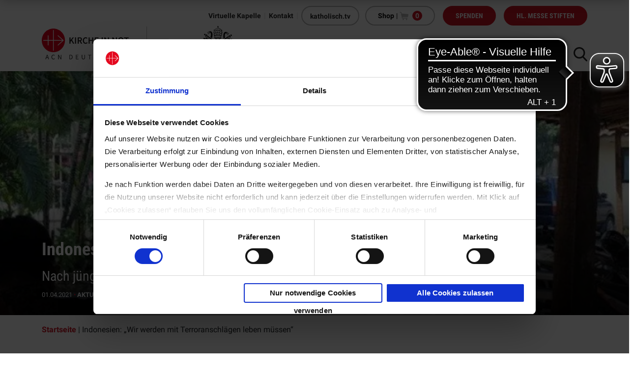

--- FILE ---
content_type: text/html; charset=UTF-8
request_url: https://www.kirche-in-not.de/allgemein/aktuelles/indonesien-wir-werden-mit-terroranschlaegen-leben-muessen/
body_size: 27307
content:
<!DOCTYPE html>
<html lang="de">
<head>
    <!-- Google Tag Manager -->
    <script>
            (function(w,d,s,l,i){w[l]=w[l]||[];w[l].push({'gtm.start':
            new Date().getTime(),event:'gtm.js'});var f=d.getElementsByTagName(s)[0],
            j=d.createElement(s),dl=l!='dataLayer'?'&l='+l:'';j.async=true;j.src=
            'https://www.googletagmanager.com/gtm.js?id='+i+dl;f.parentNode.insertBefore(j,f);
            })(window,document,'script','dataLayer','GTM-PHRW527');
    </script>
    <!-- End Google Tag Manager -->

    
<!-- start ActiveCampaign tracking  -->
<script type="text/plain" data-cookieconsent="marketing">
    (function(e,t,o,n,p,r,i){e.visitorGlobalObjectAlias=n;e[e.visitorGlobalObjectAlias]=e[e.visitorGlobalObjectAlias]||function(){(e[e.visitorGlobalObjectAlias].q=e[e.visitorGlobalObjectAlias].q||[]).push(arguments)};e[e.visitorGlobalObjectAlias].l=(new Date).getTime();r=t.createElement("script");r.src=o;r.async=true;i=t.getElementsByTagName("script")[0];i.parentNode.insertBefore(r,i)})(window,document,"https://diffuser-cdn.app-us1.com/diffuser/diffuser.js","vgo");

    vgo('setAccount', '254499699');

    vgo('setTrackByDefault', true);

    vgo('process');
</script>
<!-- end ActiveCampaign Tracking -->

    
<!-- Google Analytics 4 -->
<!-- Google tag (gtag.js) -->
<script type="text/plain" data-cookieconsent="statistics" async src="https://www.googletagmanager.com/gtag/js?id=G-MEL9FDKVX8"></script>
<script type="text/plain" data-cookieconsent="statistics">
    window.dataLayer = window.dataLayer || [];
    function gtag(){dataLayer.push(arguments);}
    gtag('js', new Date());

    gtag('config', 'G-MEL9FDKVX8');
</script>

    <title>Indonesien: „Wir werden mit Terroranschlägen leben müssen“ - KIRCHE IN NOT</title>

    <base href="https://www.kirche-in-not.de" />

        <meta name="viewport" content="width=device-width, initial-scale = 1.0" />
    <meta name="description" content=""/>

    <script type="text/javascript">
        var ajaxurl = "https://www.kirche-in-not.de/wp-admin/admin-ajax.php";
    </script>

    <meta name='robots' content='index, follow, max-image-preview:large, max-snippet:-1, max-video-preview:-1' />

	<!-- This site is optimized with the Yoast SEO plugin v26.8 - https://yoast.com/product/yoast-seo-wordpress/ -->
	<meta name="description" content="An Palmsonntag gab es in Indonesien ein Attentat auf eine Kirche. Ein Jesuit vor Ort ist sich sicher, dass man mit Anschlägen leben müsse." />
	<link rel="canonical" href="https://www.kirche-in-not.de/allgemein/aktuelles/indonesien-wir-werden-mit-terroranschlaegen-leben-muessen/" />
	<meta property="og:locale" content="de_DE" />
	<meta property="og:type" content="article" />
	<meta property="og:title" content="Indonesien: „Wir werden mit Terroranschlägen leben müssen“ - KIRCHE IN NOT" />
	<meta property="og:description" content="An Palmsonntag gab es in Indonesien ein Attentat auf eine Kirche. Ein Jesuit vor Ort ist sich sicher, dass man mit Anschlägen leben müsse." />
	<meta property="og:url" content="https://www.kirche-in-not.de/allgemein/aktuelles/indonesien-wir-werden-mit-terroranschlaegen-leben-muessen/" />
	<meta property="og:site_name" content="KIRCHE IN NOT" />
	<meta property="article:publisher" content="https://www.facebook.com/KircheInNot.de/" />
	<meta property="article:published_time" content="2021-04-01T09:20:42+00:00" />
	<meta property="article:modified_time" content="2022-08-12T09:09:12+00:00" />
	<meta property="og:image" content="https://www.kirche-in-not.de/wp-content/uploads/2021/04/Nach-dem-Anschlag-in-Indonesien.jpg" />
	<meta property="og:image:width" content="1900" />
	<meta property="og:image:height" content="750" />
	<meta property="og:image:type" content="image/jpeg" />
	<meta name="author" content="Stefan Stein" />
	<meta name="twitter:card" content="summary_large_image" />
	<meta name="twitter:label1" content="Geschrieben von" />
	<meta name="twitter:data1" content="Stefan Stein" />
	<meta name="twitter:label2" content="Geschätzte Lesezeit" />
	<meta name="twitter:data2" content="3 Minuten" />
	<script type="application/ld+json" class="yoast-schema-graph">{"@context":"https://schema.org","@graph":[{"@type":"Article","@id":"https://www.kirche-in-not.de/allgemein/aktuelles/indonesien-wir-werden-mit-terroranschlaegen-leben-muessen/#article","isPartOf":{"@id":"https://www.kirche-in-not.de/allgemein/aktuelles/indonesien-wir-werden-mit-terroranschlaegen-leben-muessen/"},"author":{"name":"Stefan Stein","@id":"https://www.kirche-in-not.de/#/schema/person/9f2cb662c4e56fba3b0e40cae8bf4b6a"},"headline":"Indonesien: „Wir werden mit Terroranschlägen leben müssen“","datePublished":"2021-04-01T09:20:42+00:00","dateModified":"2022-08-12T09:09:12+00:00","mainEntityOfPage":{"@id":"https://www.kirche-in-not.de/allgemein/aktuelles/indonesien-wir-werden-mit-terroranschlaegen-leben-muessen/"},"wordCount":909,"commentCount":0,"publisher":{"@id":"https://www.kirche-in-not.de/#organization"},"image":{"@id":"https://www.kirche-in-not.de/allgemein/aktuelles/indonesien-wir-werden-mit-terroranschlaegen-leben-muessen/#primaryimage"},"thumbnailUrl":"https://www.kirche-in-not.de/wp-content/uploads/2021/04/Nach-dem-Anschlag-in-Indonesien.jpg","keywords":["Aktuelles","Christenverfolgung","Franz Magnis-Suseno","Gewalt","Indonesien","Makassar","Südsulawesi","Wilhelminus Tulak"],"articleSection":["Aktuelles","Pakistan"],"inLanguage":"de","potentialAction":[{"@type":"CommentAction","name":"Comment","target":["https://www.kirche-in-not.de/allgemein/aktuelles/indonesien-wir-werden-mit-terroranschlaegen-leben-muessen/#respond"]}]},{"@type":"WebPage","@id":"https://www.kirche-in-not.de/allgemein/aktuelles/indonesien-wir-werden-mit-terroranschlaegen-leben-muessen/","url":"https://www.kirche-in-not.de/allgemein/aktuelles/indonesien-wir-werden-mit-terroranschlaegen-leben-muessen/","name":"Indonesien: „Wir werden mit Terroranschlägen leben müssen“ - KIRCHE IN NOT","isPartOf":{"@id":"https://www.kirche-in-not.de/#website"},"primaryImageOfPage":{"@id":"https://www.kirche-in-not.de/allgemein/aktuelles/indonesien-wir-werden-mit-terroranschlaegen-leben-muessen/#primaryimage"},"image":{"@id":"https://www.kirche-in-not.de/allgemein/aktuelles/indonesien-wir-werden-mit-terroranschlaegen-leben-muessen/#primaryimage"},"thumbnailUrl":"https://www.kirche-in-not.de/wp-content/uploads/2021/04/Nach-dem-Anschlag-in-Indonesien.jpg","datePublished":"2021-04-01T09:20:42+00:00","dateModified":"2022-08-12T09:09:12+00:00","description":"An Palmsonntag gab es in Indonesien ein Attentat auf eine Kirche. Ein Jesuit vor Ort ist sich sicher, dass man mit Anschlägen leben müsse.","breadcrumb":{"@id":"https://www.kirche-in-not.de/allgemein/aktuelles/indonesien-wir-werden-mit-terroranschlaegen-leben-muessen/#breadcrumb"},"inLanguage":"de","potentialAction":[{"@type":"ReadAction","target":["https://www.kirche-in-not.de/allgemein/aktuelles/indonesien-wir-werden-mit-terroranschlaegen-leben-muessen/"]}]},{"@type":"ImageObject","inLanguage":"de","@id":"https://www.kirche-in-not.de/allgemein/aktuelles/indonesien-wir-werden-mit-terroranschlaegen-leben-muessen/#primaryimage","url":"https://www.kirche-in-not.de/wp-content/uploads/2021/04/Nach-dem-Anschlag-in-Indonesien.jpg","contentUrl":"https://www.kirche-in-not.de/wp-content/uploads/2021/04/Nach-dem-Anschlag-in-Indonesien.jpg","width":1900,"height":750,"caption":"Nach dem Anschlag in Indonesien"},{"@type":"BreadcrumbList","@id":"https://www.kirche-in-not.de/allgemein/aktuelles/indonesien-wir-werden-mit-terroranschlaegen-leben-muessen/#breadcrumb","itemListElement":[{"@type":"ListItem","position":1,"name":"Startseite","item":"https://www.kirche-in-not.de/"},{"@type":"ListItem","position":2,"name":"Indonesien: „Wir werden mit Terroranschlägen leben müssen“"}]},{"@type":"WebSite","@id":"https://www.kirche-in-not.de/#website","url":"https://www.kirche-in-not.de/","name":"KIRCHE IN NOT","description":"","publisher":{"@id":"https://www.kirche-in-not.de/#organization"},"potentialAction":[{"@type":"SearchAction","target":{"@type":"EntryPoint","urlTemplate":"https://www.kirche-in-not.de/?s={search_term_string}"},"query-input":{"@type":"PropertyValueSpecification","valueRequired":true,"valueName":"search_term_string"}}],"inLanguage":"de"},{"@type":"Organization","@id":"https://www.kirche-in-not.de/#organization","name":"KIRCHE IN NOT e. V.","url":"https://www.kirche-in-not.de/","logo":{"@type":"ImageObject","inLanguage":"de","@id":"https://www.kirche-in-not.de/#/schema/logo/image/","url":"https://www.kirche-in-not.de/wp-content/uploads/2019/09/symbol-kirche-in-not@2x.png","contentUrl":"https://www.kirche-in-not.de/wp-content/uploads/2019/09/symbol-kirche-in-not@2x.png","width":600,"height":600,"caption":"KIRCHE IN NOT e. V."},"image":{"@id":"https://www.kirche-in-not.de/#/schema/logo/image/"},"sameAs":["https://www.facebook.com/KircheInNot.de/","https://www.instagram.com/kircheinnotdeutschland/?hl=de","https://www.youtube.com/channel/UCVkvwv1BngQJesTzVps5Ptg"]},{"@type":"Person","@id":"https://www.kirche-in-not.de/#/schema/person/9f2cb662c4e56fba3b0e40cae8bf4b6a","name":"Stefan Stein","image":{"@type":"ImageObject","inLanguage":"de","@id":"https://www.kirche-in-not.de/#/schema/person/image/","url":"https://secure.gravatar.com/avatar/739f4732529b57cc0a0355bcc2dbf2042c0e2539669f3cc1fe941a08ca990bcd?s=96&d=mm&r=g","contentUrl":"https://secure.gravatar.com/avatar/739f4732529b57cc0a0355bcc2dbf2042c0e2539669f3cc1fe941a08ca990bcd?s=96&d=mm&r=g","caption":"Stefan Stein"},"url":"https://www.kirche-in-not.de/author/stein/"}]}</script>
	<!-- / Yoast SEO plugin. -->


<link rel="alternate" type="application/rss+xml" title="KIRCHE IN NOT &raquo; Indonesien: „Wir werden mit Terroranschlägen leben müssen“-Kommentar-Feed" href="https://www.kirche-in-not.de/allgemein/aktuelles/indonesien-wir-werden-mit-terroranschlaegen-leben-muessen/feed/" />
<link rel="alternate" title="oEmbed (JSON)" type="application/json+oembed" href="https://www.kirche-in-not.de/wp-json/oembed/1.0/embed?url=https%3A%2F%2Fwww.kirche-in-not.de%2Fallgemein%2Faktuelles%2Findonesien-wir-werden-mit-terroranschlaegen-leben-muessen%2F" />
<link rel="alternate" title="oEmbed (XML)" type="text/xml+oembed" href="https://www.kirche-in-not.de/wp-json/oembed/1.0/embed?url=https%3A%2F%2Fwww.kirche-in-not.de%2Fallgemein%2Faktuelles%2Findonesien-wir-werden-mit-terroranschlaegen-leben-muessen%2F&#038;format=xml" />
<style id='wp-img-auto-sizes-contain-inline-css' type='text/css'>
img:is([sizes=auto i],[sizes^="auto," i]){contain-intrinsic-size:3000px 1500px}
/*# sourceURL=wp-img-auto-sizes-contain-inline-css */
</style>
<style id='wp-emoji-styles-inline-css' type='text/css'>

	img.wp-smiley, img.emoji {
		display: inline !important;
		border: none !important;
		box-shadow: none !important;
		height: 1em !important;
		width: 1em !important;
		margin: 0 0.07em !important;
		vertical-align: -0.1em !important;
		background: none !important;
		padding: 0 !important;
	}
/*# sourceURL=wp-emoji-styles-inline-css */
</style>
<style id='wp-block-library-inline-css' type='text/css'>
:root{--wp-block-synced-color:#7a00df;--wp-block-synced-color--rgb:122,0,223;--wp-bound-block-color:var(--wp-block-synced-color);--wp-editor-canvas-background:#ddd;--wp-admin-theme-color:#007cba;--wp-admin-theme-color--rgb:0,124,186;--wp-admin-theme-color-darker-10:#006ba1;--wp-admin-theme-color-darker-10--rgb:0,107,160.5;--wp-admin-theme-color-darker-20:#005a87;--wp-admin-theme-color-darker-20--rgb:0,90,135;--wp-admin-border-width-focus:2px}@media (min-resolution:192dpi){:root{--wp-admin-border-width-focus:1.5px}}.wp-element-button{cursor:pointer}:root .has-very-light-gray-background-color{background-color:#eee}:root .has-very-dark-gray-background-color{background-color:#313131}:root .has-very-light-gray-color{color:#eee}:root .has-very-dark-gray-color{color:#313131}:root .has-vivid-green-cyan-to-vivid-cyan-blue-gradient-background{background:linear-gradient(135deg,#00d084,#0693e3)}:root .has-purple-crush-gradient-background{background:linear-gradient(135deg,#34e2e4,#4721fb 50%,#ab1dfe)}:root .has-hazy-dawn-gradient-background{background:linear-gradient(135deg,#faaca8,#dad0ec)}:root .has-subdued-olive-gradient-background{background:linear-gradient(135deg,#fafae1,#67a671)}:root .has-atomic-cream-gradient-background{background:linear-gradient(135deg,#fdd79a,#004a59)}:root .has-nightshade-gradient-background{background:linear-gradient(135deg,#330968,#31cdcf)}:root .has-midnight-gradient-background{background:linear-gradient(135deg,#020381,#2874fc)}:root{--wp--preset--font-size--normal:16px;--wp--preset--font-size--huge:42px}.has-regular-font-size{font-size:1em}.has-larger-font-size{font-size:2.625em}.has-normal-font-size{font-size:var(--wp--preset--font-size--normal)}.has-huge-font-size{font-size:var(--wp--preset--font-size--huge)}.has-text-align-center{text-align:center}.has-text-align-left{text-align:left}.has-text-align-right{text-align:right}.has-fit-text{white-space:nowrap!important}#end-resizable-editor-section{display:none}.aligncenter{clear:both}.items-justified-left{justify-content:flex-start}.items-justified-center{justify-content:center}.items-justified-right{justify-content:flex-end}.items-justified-space-between{justify-content:space-between}.screen-reader-text{border:0;clip-path:inset(50%);height:1px;margin:-1px;overflow:hidden;padding:0;position:absolute;width:1px;word-wrap:normal!important}.screen-reader-text:focus{background-color:#ddd;clip-path:none;color:#444;display:block;font-size:1em;height:auto;left:5px;line-height:normal;padding:15px 23px 14px;text-decoration:none;top:5px;width:auto;z-index:100000}html :where(.has-border-color){border-style:solid}html :where([style*=border-top-color]){border-top-style:solid}html :where([style*=border-right-color]){border-right-style:solid}html :where([style*=border-bottom-color]){border-bottom-style:solid}html :where([style*=border-left-color]){border-left-style:solid}html :where([style*=border-width]){border-style:solid}html :where([style*=border-top-width]){border-top-style:solid}html :where([style*=border-right-width]){border-right-style:solid}html :where([style*=border-bottom-width]){border-bottom-style:solid}html :where([style*=border-left-width]){border-left-style:solid}html :where(img[class*=wp-image-]){height:auto;max-width:100%}:where(figure){margin:0 0 1em}html :where(.is-position-sticky){--wp-admin--admin-bar--position-offset:var(--wp-admin--admin-bar--height,0px)}@media screen and (max-width:600px){html :where(.is-position-sticky){--wp-admin--admin-bar--position-offset:0px}}

/*# sourceURL=wp-block-library-inline-css */
</style><link rel='stylesheet' id='wc-blocks-style-css' href='https://www.kirche-in-not.de/wp-content/plugins/woocommerce/assets/client/blocks/wc-blocks.css?ver=wc-10.4.3' type='text/css' media='all' />
<style id='global-styles-inline-css' type='text/css'>
:root{--wp--preset--aspect-ratio--square: 1;--wp--preset--aspect-ratio--4-3: 4/3;--wp--preset--aspect-ratio--3-4: 3/4;--wp--preset--aspect-ratio--3-2: 3/2;--wp--preset--aspect-ratio--2-3: 2/3;--wp--preset--aspect-ratio--16-9: 16/9;--wp--preset--aspect-ratio--9-16: 9/16;--wp--preset--color--black: #000000;--wp--preset--color--cyan-bluish-gray: #abb8c3;--wp--preset--color--white: #ffffff;--wp--preset--color--pale-pink: #f78da7;--wp--preset--color--vivid-red: #cf2e2e;--wp--preset--color--luminous-vivid-orange: #ff6900;--wp--preset--color--luminous-vivid-amber: #fcb900;--wp--preset--color--light-green-cyan: #7bdcb5;--wp--preset--color--vivid-green-cyan: #00d084;--wp--preset--color--pale-cyan-blue: #8ed1fc;--wp--preset--color--vivid-cyan-blue: #0693e3;--wp--preset--color--vivid-purple: #9b51e0;--wp--preset--gradient--vivid-cyan-blue-to-vivid-purple: linear-gradient(135deg,rgb(6,147,227) 0%,rgb(155,81,224) 100%);--wp--preset--gradient--light-green-cyan-to-vivid-green-cyan: linear-gradient(135deg,rgb(122,220,180) 0%,rgb(0,208,130) 100%);--wp--preset--gradient--luminous-vivid-amber-to-luminous-vivid-orange: linear-gradient(135deg,rgb(252,185,0) 0%,rgb(255,105,0) 100%);--wp--preset--gradient--luminous-vivid-orange-to-vivid-red: linear-gradient(135deg,rgb(255,105,0) 0%,rgb(207,46,46) 100%);--wp--preset--gradient--very-light-gray-to-cyan-bluish-gray: linear-gradient(135deg,rgb(238,238,238) 0%,rgb(169,184,195) 100%);--wp--preset--gradient--cool-to-warm-spectrum: linear-gradient(135deg,rgb(74,234,220) 0%,rgb(151,120,209) 20%,rgb(207,42,186) 40%,rgb(238,44,130) 60%,rgb(251,105,98) 80%,rgb(254,248,76) 100%);--wp--preset--gradient--blush-light-purple: linear-gradient(135deg,rgb(255,206,236) 0%,rgb(152,150,240) 100%);--wp--preset--gradient--blush-bordeaux: linear-gradient(135deg,rgb(254,205,165) 0%,rgb(254,45,45) 50%,rgb(107,0,62) 100%);--wp--preset--gradient--luminous-dusk: linear-gradient(135deg,rgb(255,203,112) 0%,rgb(199,81,192) 50%,rgb(65,88,208) 100%);--wp--preset--gradient--pale-ocean: linear-gradient(135deg,rgb(255,245,203) 0%,rgb(182,227,212) 50%,rgb(51,167,181) 100%);--wp--preset--gradient--electric-grass: linear-gradient(135deg,rgb(202,248,128) 0%,rgb(113,206,126) 100%);--wp--preset--gradient--midnight: linear-gradient(135deg,rgb(2,3,129) 0%,rgb(40,116,252) 100%);--wp--preset--font-size--small: 13px;--wp--preset--font-size--medium: 20px;--wp--preset--font-size--large: 36px;--wp--preset--font-size--x-large: 42px;--wp--preset--spacing--20: 0.44rem;--wp--preset--spacing--30: 0.67rem;--wp--preset--spacing--40: 1rem;--wp--preset--spacing--50: 1.5rem;--wp--preset--spacing--60: 2.25rem;--wp--preset--spacing--70: 3.38rem;--wp--preset--spacing--80: 5.06rem;--wp--preset--shadow--natural: 6px 6px 9px rgba(0, 0, 0, 0.2);--wp--preset--shadow--deep: 12px 12px 50px rgba(0, 0, 0, 0.4);--wp--preset--shadow--sharp: 6px 6px 0px rgba(0, 0, 0, 0.2);--wp--preset--shadow--outlined: 6px 6px 0px -3px rgb(255, 255, 255), 6px 6px rgb(0, 0, 0);--wp--preset--shadow--crisp: 6px 6px 0px rgb(0, 0, 0);}:where(.is-layout-flex){gap: 0.5em;}:where(.is-layout-grid){gap: 0.5em;}body .is-layout-flex{display: flex;}.is-layout-flex{flex-wrap: wrap;align-items: center;}.is-layout-flex > :is(*, div){margin: 0;}body .is-layout-grid{display: grid;}.is-layout-grid > :is(*, div){margin: 0;}:where(.wp-block-columns.is-layout-flex){gap: 2em;}:where(.wp-block-columns.is-layout-grid){gap: 2em;}:where(.wp-block-post-template.is-layout-flex){gap: 1.25em;}:where(.wp-block-post-template.is-layout-grid){gap: 1.25em;}.has-black-color{color: var(--wp--preset--color--black) !important;}.has-cyan-bluish-gray-color{color: var(--wp--preset--color--cyan-bluish-gray) !important;}.has-white-color{color: var(--wp--preset--color--white) !important;}.has-pale-pink-color{color: var(--wp--preset--color--pale-pink) !important;}.has-vivid-red-color{color: var(--wp--preset--color--vivid-red) !important;}.has-luminous-vivid-orange-color{color: var(--wp--preset--color--luminous-vivid-orange) !important;}.has-luminous-vivid-amber-color{color: var(--wp--preset--color--luminous-vivid-amber) !important;}.has-light-green-cyan-color{color: var(--wp--preset--color--light-green-cyan) !important;}.has-vivid-green-cyan-color{color: var(--wp--preset--color--vivid-green-cyan) !important;}.has-pale-cyan-blue-color{color: var(--wp--preset--color--pale-cyan-blue) !important;}.has-vivid-cyan-blue-color{color: var(--wp--preset--color--vivid-cyan-blue) !important;}.has-vivid-purple-color{color: var(--wp--preset--color--vivid-purple) !important;}.has-black-background-color{background-color: var(--wp--preset--color--black) !important;}.has-cyan-bluish-gray-background-color{background-color: var(--wp--preset--color--cyan-bluish-gray) !important;}.has-white-background-color{background-color: var(--wp--preset--color--white) !important;}.has-pale-pink-background-color{background-color: var(--wp--preset--color--pale-pink) !important;}.has-vivid-red-background-color{background-color: var(--wp--preset--color--vivid-red) !important;}.has-luminous-vivid-orange-background-color{background-color: var(--wp--preset--color--luminous-vivid-orange) !important;}.has-luminous-vivid-amber-background-color{background-color: var(--wp--preset--color--luminous-vivid-amber) !important;}.has-light-green-cyan-background-color{background-color: var(--wp--preset--color--light-green-cyan) !important;}.has-vivid-green-cyan-background-color{background-color: var(--wp--preset--color--vivid-green-cyan) !important;}.has-pale-cyan-blue-background-color{background-color: var(--wp--preset--color--pale-cyan-blue) !important;}.has-vivid-cyan-blue-background-color{background-color: var(--wp--preset--color--vivid-cyan-blue) !important;}.has-vivid-purple-background-color{background-color: var(--wp--preset--color--vivid-purple) !important;}.has-black-border-color{border-color: var(--wp--preset--color--black) !important;}.has-cyan-bluish-gray-border-color{border-color: var(--wp--preset--color--cyan-bluish-gray) !important;}.has-white-border-color{border-color: var(--wp--preset--color--white) !important;}.has-pale-pink-border-color{border-color: var(--wp--preset--color--pale-pink) !important;}.has-vivid-red-border-color{border-color: var(--wp--preset--color--vivid-red) !important;}.has-luminous-vivid-orange-border-color{border-color: var(--wp--preset--color--luminous-vivid-orange) !important;}.has-luminous-vivid-amber-border-color{border-color: var(--wp--preset--color--luminous-vivid-amber) !important;}.has-light-green-cyan-border-color{border-color: var(--wp--preset--color--light-green-cyan) !important;}.has-vivid-green-cyan-border-color{border-color: var(--wp--preset--color--vivid-green-cyan) !important;}.has-pale-cyan-blue-border-color{border-color: var(--wp--preset--color--pale-cyan-blue) !important;}.has-vivid-cyan-blue-border-color{border-color: var(--wp--preset--color--vivid-cyan-blue) !important;}.has-vivid-purple-border-color{border-color: var(--wp--preset--color--vivid-purple) !important;}.has-vivid-cyan-blue-to-vivid-purple-gradient-background{background: var(--wp--preset--gradient--vivid-cyan-blue-to-vivid-purple) !important;}.has-light-green-cyan-to-vivid-green-cyan-gradient-background{background: var(--wp--preset--gradient--light-green-cyan-to-vivid-green-cyan) !important;}.has-luminous-vivid-amber-to-luminous-vivid-orange-gradient-background{background: var(--wp--preset--gradient--luminous-vivid-amber-to-luminous-vivid-orange) !important;}.has-luminous-vivid-orange-to-vivid-red-gradient-background{background: var(--wp--preset--gradient--luminous-vivid-orange-to-vivid-red) !important;}.has-very-light-gray-to-cyan-bluish-gray-gradient-background{background: var(--wp--preset--gradient--very-light-gray-to-cyan-bluish-gray) !important;}.has-cool-to-warm-spectrum-gradient-background{background: var(--wp--preset--gradient--cool-to-warm-spectrum) !important;}.has-blush-light-purple-gradient-background{background: var(--wp--preset--gradient--blush-light-purple) !important;}.has-blush-bordeaux-gradient-background{background: var(--wp--preset--gradient--blush-bordeaux) !important;}.has-luminous-dusk-gradient-background{background: var(--wp--preset--gradient--luminous-dusk) !important;}.has-pale-ocean-gradient-background{background: var(--wp--preset--gradient--pale-ocean) !important;}.has-electric-grass-gradient-background{background: var(--wp--preset--gradient--electric-grass) !important;}.has-midnight-gradient-background{background: var(--wp--preset--gradient--midnight) !important;}.has-small-font-size{font-size: var(--wp--preset--font-size--small) !important;}.has-medium-font-size{font-size: var(--wp--preset--font-size--medium) !important;}.has-large-font-size{font-size: var(--wp--preset--font-size--large) !important;}.has-x-large-font-size{font-size: var(--wp--preset--font-size--x-large) !important;}
/*# sourceURL=global-styles-inline-css */
</style>

<style id='classic-theme-styles-inline-css' type='text/css'>
/*! This file is auto-generated */
.wp-block-button__link{color:#fff;background-color:#32373c;border-radius:9999px;box-shadow:none;text-decoration:none;padding:calc(.667em + 2px) calc(1.333em + 2px);font-size:1.125em}.wp-block-file__button{background:#32373c;color:#fff;text-decoration:none}
/*# sourceURL=/wp-includes/css/classic-themes.min.css */
</style>
<link rel='stylesheet' id='woocommerce-layout-css' href='https://www.kirche-in-not.de/wp-content/plugins/woocommerce/assets/css/woocommerce-layout.css?ver=10.4.3' type='text/css' media='all' />
<link rel='stylesheet' id='woocommerce-smallscreen-css' href='https://www.kirche-in-not.de/wp-content/plugins/woocommerce/assets/css/woocommerce-smallscreen.css?ver=10.4.3' type='text/css' media='only screen and (max-width: 768px)' />
<link rel='stylesheet' id='woocommerce-general-css' href='https://www.kirche-in-not.de/wp-content/plugins/woocommerce/assets/css/woocommerce.css?ver=10.4.3' type='text/css' media='all' />
<style id='woocommerce-inline-inline-css' type='text/css'>
.woocommerce form .form-row .required { visibility: visible; }
/*# sourceURL=woocommerce-inline-inline-css */
</style>
<link rel='stylesheet' id='paypalplus-woocommerce-front-css' href='https://www.kirche-in-not.de/wp-content/plugins/woo-paypalplus/public/css/front.min.css?ver=1597751022' type='text/css' media='screen' />
<link rel='stylesheet' id='dflip-style-css' href='https://www.kirche-in-not.de/wp-content/plugins/dflip/assets/css/dflip.min.css?ver=2.4.13' type='text/css' media='all' />
<link rel='stylesheet' id='js_composer_front-css' href='https://www.kirche-in-not.de/wp-content/plugins/js_composer/assets/css/js_composer.min.css?ver=8.7.2' type='text/css' media='all' />
<link rel='stylesheet' id='woocommerce-gzd-layout-css' href='https://www.kirche-in-not.de/wp-content/plugins/woocommerce-germanized/build/static/layout-styles.css?ver=3.20.5' type='text/css' media='all' />
<style id='woocommerce-gzd-layout-inline-css' type='text/css'>
.woocommerce-checkout .shop_table { background-color: #eeeeee; } .product p.deposit-packaging-type { font-size: 1.25em !important; } p.woocommerce-shipping-destination { display: none; }
                .wc-gzd-nutri-score-value-a {
                    background: url(https://www.kirche-in-not.de/wp-content/plugins/woocommerce-germanized/assets/images/nutri-score-a.svg) no-repeat;
                }
                .wc-gzd-nutri-score-value-b {
                    background: url(https://www.kirche-in-not.de/wp-content/plugins/woocommerce-germanized/assets/images/nutri-score-b.svg) no-repeat;
                }
                .wc-gzd-nutri-score-value-c {
                    background: url(https://www.kirche-in-not.de/wp-content/plugins/woocommerce-germanized/assets/images/nutri-score-c.svg) no-repeat;
                }
                .wc-gzd-nutri-score-value-d {
                    background: url(https://www.kirche-in-not.de/wp-content/plugins/woocommerce-germanized/assets/images/nutri-score-d.svg) no-repeat;
                }
                .wc-gzd-nutri-score-value-e {
                    background: url(https://www.kirche-in-not.de/wp-content/plugins/woocommerce-germanized/assets/images/nutri-score-e.svg) no-repeat;
                }
            
/*# sourceURL=woocommerce-gzd-layout-inline-css */
</style>
<link rel='stylesheet' id='__EPYT__style-css' href='https://www.kirche-in-not.de/wp-content/plugins/youtube-embed-plus/styles/ytprefs.min.css?ver=14.2.4' type='text/css' media='all' />
<style id='__EPYT__style-inline-css' type='text/css'>

                .epyt-gallery-thumb {
                        width: 33.333%;
                }
                
/*# sourceURL=__EPYT__style-inline-css */
</style>
<link rel='stylesheet' id='main-css' href='https://www.kirche-in-not.de/wp-content/themes/kircheinnot/dist/css/main.min.css?ver=9a3b7d021599' type='text/css' media='all' />
<link rel='stylesheet' id='print-css' href='https://www.kirche-in-not.de/wp-content/themes/kircheinnot/dist/css/print.min.css?ver=632164880168' type='text/css' media='all' />
<script type="text/javascript" src="https://www.kirche-in-not.de/wp-includes/js/dist/hooks.min.js?ver=dd5603f07f9220ed27f1" id="wp-hooks-js"></script>
<script type="text/javascript" id="say-what-js-js-extra">
/* <![CDATA[ */
var say_what_data = {"replacements":{"gravityforms|Please complete the following fields|":"Bitte f\u00fcllen Sie die folgenden Felder aus","gravityforms|Please review the fields below.|":"Bitte \u00fcberpr\u00fcfen Sie die unten stehenden Felder."}};
//# sourceURL=say-what-js-js-extra
/* ]]> */
</script>
<script type="text/javascript" src="https://www.kirche-in-not.de/wp-content/plugins/say-what/assets/build/frontend.js?ver=fd31684c45e4d85aeb4e" id="say-what-js-js"></script>
<script type="text/javascript" src="https://www.kirche-in-not.de/wp-includes/js/jquery/jquery.min.js?ver=3.7.1" id="jquery-core-js"></script>
<script type="text/javascript" src="https://www.kirche-in-not.de/wp-includes/js/jquery/jquery-migrate.min.js?ver=3.4.1" id="jquery-migrate-js"></script>
<script type="text/javascript" src="https://www.kirche-in-not.de/wp-content/plugins/woocommerce/assets/js/jquery-blockui/jquery.blockUI.min.js?ver=2.7.0-wc.10.4.3" id="wc-jquery-blockui-js" data-wp-strategy="defer"></script>
<script type="text/javascript" id="wc-add-to-cart-js-extra">
/* <![CDATA[ */
var wc_add_to_cart_params = {"ajax_url":"/wp-admin/admin-ajax.php","wc_ajax_url":"/?wc-ajax=%%endpoint%%","i18n_view_cart":"Warenkorb anzeigen","cart_url":"https://www.kirche-in-not.de/warenkorb/","is_cart":"","cart_redirect_after_add":"no"};
//# sourceURL=wc-add-to-cart-js-extra
/* ]]> */
</script>
<script type="text/javascript" src="https://www.kirche-in-not.de/wp-content/plugins/woocommerce/assets/js/frontend/add-to-cart.min.js?ver=10.4.3" id="wc-add-to-cart-js" data-wp-strategy="defer"></script>
<script type="text/javascript" src="https://www.kirche-in-not.de/wp-content/plugins/woocommerce/assets/js/js-cookie/js.cookie.min.js?ver=2.1.4-wc.10.4.3" id="wc-js-cookie-js" defer="defer" data-wp-strategy="defer"></script>
<script type="text/javascript" id="woocommerce-js-extra">
/* <![CDATA[ */
var woocommerce_params = {"ajax_url":"/wp-admin/admin-ajax.php","wc_ajax_url":"/?wc-ajax=%%endpoint%%","i18n_password_show":"Passwort anzeigen","i18n_password_hide":"Passwort ausblenden"};
//# sourceURL=woocommerce-js-extra
/* ]]> */
</script>
<script type="text/javascript" src="https://www.kirche-in-not.de/wp-content/plugins/woocommerce/assets/js/frontend/woocommerce.min.js?ver=10.4.3" id="woocommerce-js" defer="defer" data-wp-strategy="defer"></script>
<script type="text/javascript" src="https://www.kirche-in-not.de/wp-content/plugins/js_composer/assets/js/vendors/woocommerce-add-to-cart.js?ver=8.7.2" id="vc_woocommerce-add-to-cart-js-js"></script>
<script type="text/javascript" id="__ytprefs__-js-extra">
/* <![CDATA[ */
var _EPYT_ = {"ajaxurl":"https://www.kirche-in-not.de/wp-admin/admin-ajax.php","security":"f21ed069e4","gallery_scrolloffset":"20","eppathtoscripts":"https://www.kirche-in-not.de/wp-content/plugins/youtube-embed-plus/scripts/","eppath":"https://www.kirche-in-not.de/wp-content/plugins/youtube-embed-plus/","epresponsiveselector":"[\"iframe.__youtube_prefs__\"]","epdovol":"1","version":"14.2.4","evselector":"iframe.__youtube_prefs__[src], iframe[src*=\"youtube.com/embed/\"], iframe[src*=\"youtube-nocookie.com/embed/\"]","ajax_compat":"","maxres_facade":"eager","ytapi_load":"light","pause_others":"","stopMobileBuffer":"1","facade_mode":"","not_live_on_channel":""};
//# sourceURL=__ytprefs__-js-extra
/* ]]> */
</script>
<script type="text/javascript" defer src="https://www.kirche-in-not.de/wp-content/plugins/youtube-embed-plus/scripts/ytprefs.min.js?ver=14.2.4" id="__ytprefs__-js"></script>
<script type="text/javascript" id="main-js-extra">
/* <![CDATA[ */
var wp = {"baseUrl":"https://www.kirche-in-not.de/wp-content/themes/kircheinnot","restUrl":"https://www.kirche-in-not.de/wp-json/","ajaxUrl":"https://www.kirche-in-not.de/wp-admin/admin-ajax.php"};
//# sourceURL=main-js-extra
/* ]]> */
</script>
<script type="text/javascript" src="https://www.kirche-in-not.de/wp-content/themes/kircheinnot/dist/js/main.min.js?ver=ebbd2e76a479" id="main-js"></script>
<script></script><link rel="https://api.w.org/" href="https://www.kirche-in-not.de/wp-json/" /><link rel="alternate" title="JSON" type="application/json" href="https://www.kirche-in-not.de/wp-json/wp/v2/posts/29114" /><link rel="EditURI" type="application/rsd+xml" title="RSD" href="https://www.kirche-in-not.de/xmlrpc.php?rsd" />
<meta name="generator" content="WordPress 6.9" />
<meta name="generator" content="WooCommerce 10.4.3" />
<link rel='shortlink' href='https://www.kirche-in-not.de/?p=29114' />
<script async src="https://cdn.eye-able.com/configs/www.kirche-in-not.de.js"></script>
<script async src="https://cdn.eye-able.com/public/js/eyeAble.js"></script>
<script>
  window.dataLayer = window.dataLayer || [];
  function gtag(){dataLayer.push(arguments);}
  gtag('consent', 'default', {
    'ad_storage': 'denied',
    'ad_user_data': 'denied',
    'ad_personalization': 'denied',
    'analytics_storage': 'denied',
    'functionality_storage': 'denied',
    'personalization_storage': 'denied',
    'security_storage': 'denied'
  });
</script>

	<script>
    (function(w,d,s,n,a){if(!w[n]){var l="call,catch,on,once,set,then,track"
    .split(","),i,o=function(n){return"function"==typeof n?o.l.push([arguments])&&o
    :function(){return o.l.push([n,arguments])&&o}},t=d.getElementsByTagName(s)[0],
    j=d.createElement(s);j.async=!0;j.src="https://cdn.fundraiseup.com/widget/"+a+"";
    t.parentNode.insertBefore(j,t);o.s=Date.now();o.v=4;o.h=w.location.href;o.l=[];
    for(i=0;i<7;i++)o[l[i]]=o(l[i]);w[n]=o}
    })(window,document,"script","FundraiseUp","ACUQBXBA");
    </script>	<noscript><style>.woocommerce-product-gallery{ opacity: 1 !important; }</style></noscript>
	<meta name="generator" content="Powered by WPBakery Page Builder - drag and drop page builder for WordPress."/>
<link rel="icon" href="https://www.kirche-in-not.de/wp-content/uploads/2024/09/KIN-Logo-512-px-100x100.png" sizes="32x32" />
<link rel="icon" href="https://www.kirche-in-not.de/wp-content/uploads/2024/09/KIN-Logo-512-px-300x300.png" sizes="192x192" />
<link rel="apple-touch-icon" href="https://www.kirche-in-not.de/wp-content/uploads/2024/09/KIN-Logo-512-px-300x300.png" />
<meta name="msapplication-TileImage" content="https://www.kirche-in-not.de/wp-content/uploads/2024/09/KIN-Logo-512-px-300x300.png" />
		<style type="text/css" id="wp-custom-css">
			.pakistan-landingpage-fullwidth-section {
	position: relative;	
}

.pakistan-landingpage-fullwidth-section  .big-teaser-wrapper figure {
	width: 100vw;
	hyphens: auto;
	position: relative;
	margin-left: -50vw;
	max-height: 900px;
	left: 50%;
}

.pakistan-landingpage-fullwidth-section  .big-teaser-wrapper:hover figure img,
.pakistan-landingpage-fullwidth-section  .big-teaser-wrapper:focus figure img {
	width: 100%;
	margin: 0;
	height: 100%;
}

@media screen and (min-width: 1200px) {
.pakistan-landingpage-fullwidth-section .big-teaser-wrapper .big-teaser {
		top: 100px;
	}
}

.pakistan-landingpage-fullwidth-section .big-teaser-wrapper .big-teaser {
	left: 0;
	right: 0;
}

.pakistan-landingpage-fullwidth-section .big-teaser-wrapper .big-teaser__box {
	height: 100% !important;
}

.pakistan-landingpage-fullwidth-section .big-teaser-wrapper .big-teaser__box img {
	display: none;
}

.pakistan-landingpage-fullwidth-section .big-teaser-wrapper .big-teaser__box h3,
.pakistan-landingpage-fullwidth-section .big-teaser-wrapper .big-teaser__box p {
	text-align: left;	
}

.pakistan-cta-box .cta-box-wrapper .cta-box {
	height: fit-content;
}

.pakistan-school-row {
	align-items: center;
}

.pakistan-school-text-wrapper .wpb_wrapper span,
.pakistan-school-text-wrapper .wpb_wrapper p {
	font-size: 30px;
	line-height: normal;
	font-weight: bold !important;
	color: #ED1729;
}

.pakistan-school-image-wrapper figure:after {
    position: absolute;
    left: 0;
    width: 100%;
    height: 100%;
    content: '';
    background: linear-gradient(90deg, rgba(255,255,255,0) 85%, rgba(255,255,255,1) 95%, rgba(255,255,255,1) 100%);
}
}

.page-id-52473 .page-title.page-title--with-img .container {
	background: rgba(255,255,255,.25) !important;
}

.page-id-52473 .page-title--with-img .container {
	background: rgba(255,255,255,.25);
}

@media screen and (min-width: 992px) {
	.page-id-52473 .page-title.page-title--with-img .container,
	.page-id-52473 .page-title--with-img .container {
	top: 20% !important;
	}
}


@media screen and (min-width: 768px ) and (max-width: 991px) {
	.page-id-52473 .page-title.page-title--with-img .container,
	.page-id-52473 .page-title--with-img .container {
	top: -10% !important;
	}
}

.page-id-52473 .page-title--with-img .container h1 {
	padding: 16px;
	padding-bottom: 0;
	margin-bottom: 0;
}

.page-id-52473 .page-title--with-img .container h2 {
	padding: 16px;
	padding-top: 0;
	margin-bottom: 100px;
}

@media screen and (max-width: 999px) {
	.pakistan-farmers-row {
		display: flex;
		flex-direction: column;
	}

	.pakistan-farmers-row .col-sm-6 {
		width: 100% !important;
		max-width: 100% !important;
	}
}

.pakistan-introtext {
	line-height: 36px;
}

.pakistan-landing-page h4,
.pakistan-landing-page .wpb_heading.wpb_video_heading {
	font-size: 18px !important;
	color: #000;
	font-weight: bold;
	text-transform: none;
}

.pakistan-cta-box .cta-box-wrapper {
	height: auto !important;
	padding-bottom: 55px;
}

@media screen and (max-width: 575px) {
	.pakistan-school-image-wrapper figure:after {
		display: none;
	}
}

@media screen and (max-width: 768px) {
	.pakistan-school-text-wrapper .wpb_wrapper span,
	.pakistan-school-text-wrapper .wpb_wrapper p {
		font-size: 18px;
	}
}

@media screen and (max-width: 991px) {
	.pakistan-landingpage-fullwidth-section .big-teaser .col-lg-4 {
    margin-bottom: 0 !important;
	}
	
	.pakistan-landingpage-fullwidth-section .big-teaser__box {
		margin-bottom: 0;
		padding-bottom: 0;
	}
	
	.page-id-52473 .page-title--with-img,
.page-id-52473 .page-title__img__wrapper,
.page-id-52473 .page-title__img__wrapper img {
		width: 100%;
	}
}

@media screen and (min-width: 769px) and (max-width: 991px) {
	.pakistan-school-image-wrapper {
		height: 608px !important;
	}
	
	.pakistan-school-row {
		flex-direction: row;
    align-items: flex-start;
    height: 100% !important;
	}
	
	.pakistan-school-image-wrapper > * {
		height: 100%;
	}
	
	.pakistan-school-image-wrapper .wpb_wrapper {
		height: 100% !important;
	}
	
	.pakistan-school-image-wrapper figure {
		margin: 0;
		height: 100% !important;
	}
	
	.pakistan-school-image-wrapper figure img {
		height: 100%;
		object-fit: cover;
	}
	
	.pakistan-school-image-wrapper,
	.pakistan-school-text-wrapper {
		width: 50%;
	}
	
	.page-id-52473 .page-title--with-img,
	.page-id-52473 .page-title__img__wrapper,
	.page-id-52473 .page-title__img__wrapper img {
		width: 100%;
		height: 512px;
	}
}

@media screen and (min-width: 576px) and (max-width: 768px) {
	.pakistan-school-row {
		flex-direction: row;
    align-items: flex-start;
    height: 100% !important;
	}
	
	.pakistan-school-image-wrapper {
		height: 333px;
	}
	
	.pakistan-school-image-wrapper > * {
		height: 100%;
	}
	
	.pakistan-school-image-wrapper .wpb_wrapper {
		height: 100% !important;
	}
	
	.pakistan-school-image-wrapper figure {
		margin: 0;
		height: 100% !important;
	}
	
	.pakistan-school-image-wrapper figure img {
		height: 100%;
		object-fit: cover;
	}
	
	.pakistan-school-image-wrapper,
	.pakistan-school-text-wrapper {
		width: 50%;
	}
}

@media screen and (max-width: 767px) {
	.page-id-52473 .page-title--with-img h1 {
		margin-bottom: 8px !important;
	}
	
	.page-id-52473 .page-title--with-img h2 {
		margin-bottom: 32px !important;
	}
	
	.page-id-52473 .page-title--with-img .container {
		background: none;
	}
}

@media screen and (min-width: 991px) {
	.page-id-52473 .page-title--with-img,
	.page-id-52473 .page-title__img__wrapper,
	.page-id-52473 .page-title__img__wrapper img {
		width: 100%;
		height: 660px;
	}
}

@media screen and (min-width: 1199px) {
	.page-id-52473 .page-title--with-img,
	.page-id-52473 .page-title__img__wrapper,
	.page-id-52473 .page-title__img__wrapper img {
		width: 100%;
		height: 800px;
	}
}

@media screen and (min-width: 1200px) {
	.page-id-52473 .page-title--with-img,
	.page-id-52473 .page-title__img__wrapper,
	.page-id-52473 .page-title__img__wrapper img {
		width: 100%;
		height: 900px;
	}
}

@media (min-width: 1200px) {
	.page-id-52473 .container {
	max-width: 75vw;
	} 
}

.page-id-52473 #desktop-header .header-top,
.page-id-52473 #desktop-header .header-bottom .header-bottom--navi,
.page-id-52473 #desktop-header .header-bottom .header-bottom--search {
	display: none;
}

.page-id-52473 #desktop-header .header-bottom {
	padding: 20px 0;
}

.page-id-52473 #scrolled-header .scrolled-header--navi,
.page-id-52473 #scrolled-header .btn.red,
.page-id-52473 #scrolled-header .header-bottom--search {
	display: none;
}

.page-id-52473 .scrolled-header.active {
	padding-bottom: 16px;
}

.page-id-52473 .cta-box-wrapper .cta-box--text-wrapper h4 {
	font-size: 36px !important;
	line-height: 48px !important;
	margin: 0 0 0 30px;
}

.page-id-52473 .pakistan-farmers-row .col-sm-6:last-of-type .vc_column-inner {
	height: 100%;
}

.page-id-52473 .pakistan-farmers-row .col-sm-6:last-of-type .vc_column-inner .wpb_wrapper {
	height: calc(100% - 60px);
}

.page-id-52473 .pakistan-farmers-row .col-sm-6:last-of-type .vc_column-inner .cta-box-wrapper {
	padding: 0;
	height: 100% !important;
}

/* Jahresheiligenziehen Anpassungen */
.page-template-jahresheiligenziehen .btn.jahresheiliger {
	margin-top: 10px;
	height: 60px;
	line-height: 56px;
	border-radius: 50px;
	font-size: 24px;
	padding: 0 40px !important;
}

.page-template-jahresheiligenziehen .background-gray:empty {
	display: none;
}

.page-template-jahresheiligenziehen figure img {
	max-width: 50%;
}

.page-template-jahresheiligenziehen .jhz-content .container .row .col-sm-12 {
	margin: 0 !important;
	width: 90% !important;
	max-width: 90% !important;
	flex: 90%;
	padding: 0 30px;
}

.page-template-jahresheiligenziehen .jhz-content .btn:first-of-type {
	font-size: 22px;
	padding: 0 32px !important;
	height: 50px !important;
	line-height: 45px !important;
	border-radius: 50px !important;
	margin-bottom: 30px !important;
}

.wp-image-65321 {
	max-width:282px;
}		</style>
		<noscript><style> .wpb_animate_when_almost_visible { opacity: 1; }</style></noscript>

<link rel='stylesheet' id='woocommercebulkdiscount-style-css' href='https://www.kirche-in-not.de/wp-content/plugins/woocommerce-bulk-discount/css/style.css?ver=6.9' type='text/css' media='all' />
</head>
<body class="wp-singular post-template-default single single-post postid-29114 single-format-standard wp-theme-kircheinnot theme-kircheinnot woocommerce-no-js wpb-js-composer js-comp-ver-8.7.2 vc_responsive">
    <!-- Google Tag Manager (noscript) -->
    <noscript>
        <iframe src="https://www.googletagmanager.com/ns.html?id=GTM-PHRW527"
                height="0"
                width="0"
                style="display:none;visibility:hidden">
        </iframe>
    </noscript>
    <!-- End Google Tag Manager (noscript) -->

<script type="text/plain" data-cookieconsent="statistics">

    (function(e,t,o,n,p,r,i){e.visitorGlobalObjectAlias=n;e[e.visitorGlobalObjectAlias]=e[e.visitorGlobalObjectAlias]||function(){(e[e.visitorGlobalObjectAlias].q=e[e.visitorGlobalObjectAlias].q||[]).push(arguments)};e[e.visitorGlobalObjectAlias].l=(new Date).getTime();r=t.createElement("script");r.src=o;r.async=true;i=t.getElementsByTagName("script")[0];i.parentNode.insertBefore(r,i)})(window,document,"https://diffuser-cdn.app-us1.com/diffuser/diffuser.js","vgo");

    vgo('setAccount', '254499699');

    vgo('setTrackByDefault', true);

 

    vgo('process');

</script>

<!-- Facebook Pixel Code -->
<script type="text/plain" data-cookieconsent="marketing">
!function(f,b,e,v,n,t,s){if(f.fbq)return;n=f.fbq=function(){n.callMethod?n.callMethod.apply(n,arguments):n.queue.push(arguments)};if(!f._fbq)f._fbq=n;n.push=n;n.loaded=!0;n.version='2.0';n.queue=[];t=b.createElement(e);t.async=!0;t.src=v;s=b.getElementsByTagName(e)[0];s.parentNode.insertBefore(t,s)}(window, document,'script', 'https://connect.facebook.net/en_US/fbevents.js');
fbq('init', '269241193421658');
fbq('track', 'PageView');
</script>
<noscript><img height="1" width="1" style="display:none" src="https://www.facebook.com/tr?id=269241193421658&ev=PageView&noscript=1"/></noscript>
<!-- End Facebook Pixel Code -->

    <header id="desktop-header">
    <div class="container">
        <div class="header-top">
            <div class="float-right">

                <nav class="header-top--navi">
    <ul>
        <li class=" menu-item menu-item-type-post_type menu-item-object-page menu-item-26260">
                                    <a href="https://www.kirche-in-not.de/glauben/virtuelle-kapelle/">Virtuelle Kapelle</a>
                            </li><li class=" menu-item menu-item-type-post_type menu-item-object-page menu-item-57">
                                    <a href="https://www.kirche-in-not.de/kontakt/">Kontakt</a>
                            </li><li class="kin-btn-outline menu-item menu-item-type-custom menu-item-object-custom menu-item-4639">
                                    <a href="https://www.katholisch.tv">katholisch.tv</a>
                            </li>    </ul>
</nav>


                <div class="btn btn-border gray no-hover font-dark header-top__shop__wrapper">
                    <a class="header-top__shop__link" href="https://www.kirche-in-not.de/shop/">Shop</a>
                    <span class="header-top__shop__separator">|</span>
                    <a href="https://www.kirche-in-not.de/warenkorb/" class="header-top__shop__cart">
                        <img src="https://www.kirche-in-not.de/wp-content/themes/kircheinnot/dist/img/icons/icon_shopping_cart.svg" alt="" class="svg " />
                        <span class="header-top__shop__badge">0</span>
                    </a>
                </div>
                <a href="https://spenden.kirche-in-not.de/-/XYWWGQHR" class="btn red text-uppercase font-change">Spenden</a>
                <a href="https://www.kirche-in-not.de/ihr-mess-stipendium/messe-stiften/" class="btn red text-uppercase font-change">Hl. Messe stiften</a>
            </div>
        </div>
        <div class="header-bottom">
            <div class="header-bottom--logos">
                <a href="https://www.kirche-in-not.de" aria-label="Kirche in Not">
                    <img src="https://www.kirche-in-not.de/wp-content/uploads/2018/01/kirche_in_not_logo.svg" alt="Logo Kirche in Not" class="svg " id="logo"/>
                </a>
                <img src="https://www.kirche-in-not.de/wp-content/uploads/2018/01/paepstliche_stiftung_logo.svg" alt="Logo P&auml;pstliche Stiftung" class="" />
            </div>

            <nav class="header-bottom--navi" id="main-navi">
    <ul>

        
                <li class="has-mega-menu navi__item  menu-item menu-item-type-post_type menu-item-object-page menu-item-4536 menu-item-has-children" data-menu-target="navi__dropdown__wrapper--0">
                                            <a tabindex="1" href="https://www.kirche-in-not.de/helfen/">Helfen</a>
                                    </li>

            
                <li class="has-mega-menu navi__item  menu-item menu-item-type-post_type menu-item-object-page menu-item-4538 menu-item-has-children" data-menu-target="navi__dropdown__wrapper--1">
                                            <a tabindex="2" href="https://www.kirche-in-not.de/glauben/">Glauben</a>
                                    </li>

            
                <li class="has-mega-menu navi__item  menu-item menu-item-type-post_type menu-item-object-page menu-item-35 menu-item-has-children" data-menu-target="navi__dropdown__wrapper--2">
                                            <a tabindex="3" href="https://www.kirche-in-not.de/informieren/">Informieren</a>
                                    </li>

            
                <li class="has-mega-menu navi__item  menu-item menu-item-type-post_type menu-item-object-page menu-item-36 menu-item-has-children" data-menu-target="navi__dropdown__wrapper--3">
                                            <a tabindex="4" href="https://www.kirche-in-not.de/kirche-in-not/">KIRCHE IN NOT</a>
                                    </li>

            
    </ul>
</nav>


            <div class="header-bottom--search">
                <div class="open-searchbar">
                    <img src="https://www.kirche-in-not.de/wp-content/themes/kircheinnot/dist/img/icons/icon_suche.svg" alt="" class="svg " />
                </div>
                <div class="close-searchbar hide">
                    <img src="https://www.kirche-in-not.de/wp-content/themes/kircheinnot/dist/img/icons/icon_schliessen.svg" alt="" class="svg " />
                </div>
            </div>

            <div class="header-bottom--searchbar">
                <form role="search" method="get" id="searchform" class="searchform" action="https://www.kirche-in-not.de">
                    <input class="search_input" type="text" value="" name="s" id="s" placeholder="Bitte eingeben" />
                    <input type="hidden" value="https://www.kirche-in-not.de/allgemein/aktuelles/indonesien-wir-werden-mit-terroranschlaegen-leben-muessen/" name="current_url" />
                    <input class="search_submit" type="submit" id="searchsubmit" value="SUCHE" />
                </form>
            </div>

        </div>
    </div>
</header>

    <header id="scrolled-header" class="scrolled-header">
    <div class="container">
        <div class="scrolled-header--logos">
            <a href="https://www.kirche-in-not.de" aria-label="Zur Startseite">
                <img src="https://www.kirche-in-not.de/wp-content/uploads/2018/01/kirche_in_not_logo.svg" alt="" class="svg " />
            </a>
            <img src="https://www.kirche-in-not.de/wp-content/uploads/2018/01/paepstliche_stiftung_logo.svg" alt="" class="svg " />
        </div>
        <nav class="scrolled-header--navi">
            <!-- JS Copys Navi in here -->
        </nav>
        <a href="https://spenden.kirche-in-not.de/-/XYWWGQHR" class="btn red text-uppercase font-change" style="margin-top: 5px;">Spenden</a>
        <div class="clearfix"></div>
    </div>
</header>

    <header id="mobile-header">
    <div class="container">
        <div class="header-top">
            <div class="header-top--logos">
                <a href="https://www.kirche-in-not.de" class="main-logo" aria-label="Zur Startseite">
                    <img src="https://www.kirche-in-not.de/wp-content/uploads/2018/01/kirche_in_not_logo.svg" alt="" class="" />
                </a>
                <img src="https://www.kirche-in-not.de/wp-content/uploads/2018/01/paepstliche_stiftung_logo.svg" alt="" class="side-logo" />
            </div>
        </div>
        <div class="header-bottom">

            <div class="header-bottom--left">
                <a href="https://www.kirche-in-not.de/ihr-mess-stipendium/messe-stiften/" class="btn red text-uppercase font-change">Hl. Messe stiften</a>
                <a href="https://spenden.kirche-in-not.de/-/XYWWGQHR" class="btn red font-change text-uppercase"><span>Spenden</span></a>
                            </div>

            <div class="header-bottom--right">
                <a href="https://www.kirche-in-not.de/warenkorb/" class="header-bottom--cart" aria-label="Warenkorb">
                    <img src="https://www.kirche-in-not.de/wp-content/themes/kircheinnot/dist/img/icons/icon_shopping_cart_black.svg" alt="" class="svg " />
                </a>
                <div class="header-bottom--divider"></div>
                <div class="header-bottom--search">
                    <div class="open-searchbar">
                        <img src="https://www.kirche-in-not.de/wp-content/themes/kircheinnot/dist/img/icons/icon_suche.svg" alt="" class="svg " />
                    </div>
                    <div class="close-searchbar hide">
                        <img src="https://www.kirche-in-not.de/wp-content/themes/kircheinnot/dist/img/icons/icon_schliessen.svg" alt="" class="svg " />
                    </div>

                    <div class="header-bottom--searchbar mobile-search">
                        <form role="search" method="get" id="searchform" class="searchform" action="https://www.kirche-in-not.de">
                            <div>
                                <input class="search_input" type="text" value="" name="s" id="s" placeholder="Bitte eingeben" />
                                <input type="hidden" value="https://www.kirche-in-not.de/allgemein/aktuelles/indonesien-wir-werden-mit-terroranschlaegen-leben-muessen/" name="current_url" />
                                <input class="search_submit" type="submit" id="searchsubmit" value="SUCHE" />
                            </div>
                        </form>
                    </div>
                </div>
                <div class="header-bottom--divider"></div>
                <div class="header-bottom--nav-toggle">
                    <span></span>
                    <span></span>
                    <span></span>
                </div>
            </div>

        </div>
    </div>
</header>
<div id="mobile-navi">
    <div class="mobile-navi--main">
        <nav id="mobile-navi--main">
            
    <ul>

        
                <li class="has-mega-menu  menu-item menu-item-type-post_type menu-item-object-page menu-item-4536 menu-item-has-children">
                                            <a href="https://www.kirche-in-not.de/helfen/" class="open-submenu">Helfen<span>Helfen</span></a>
                                        <div class="mega-menu">
                        <div class="container">
                            <ul>

                                
                                                                                                                
                                    <li>
                                                                                                                                    <a class=" menu-item menu-item-type-custom menu-item-object-custom menu-item-4371 menu-item-has-children mega-menu--haschilds" href="/helfen/spenden/">Spenden</a>
                                                                                    
                                        
                                            <ul>
                                                
                                                                                                                                                                
                                                    <li>
                                                                                                                                                                                    <a class=" menu-item menu-item-type-custom menu-item-object-custom menu-item-33444 mega-menu--nochilds" href="https://www.kirche-in-not.de/helfen/spenden/">Online spenden</a>
                                                                                                                    
                                                                                                            </li>

                                                
                                                                                                                                                                
                                                    <li>
                                                                                                                                                                                    <a class=" menu-item menu-item-type-post_type menu-item-object-page menu-item-67817 mega-menu--nochilds" href="https://www.kirche-in-not.de/helfen/spenden-per-ueberweisung/">Spenden per Banküberweisung und Lastschrift</a>
                                                                                                                    
                                                                                                            </li>

                                                
                                                                                                                                                                
                                                    <li>
                                                                                                                                                                                    <a class=" menu-item menu-item-type-custom menu-item-object-custom menu-item-8248 mega-menu--nochilds" href="https://www.kirche-in-not.de/informieren/hilfsprojekte/">Aktuelle Projektbeispiele</a>
                                                                                                                    
                                                                                                            </li>

                                                
                                                                                                                                                                
                                                    <li>
                                                                                                                                                                                    <a class=" menu-item menu-item-type-post_type menu-item-object-page menu-item-4496 mega-menu--nochilds" href="https://www.kirche-in-not.de/jubilaeumsspenden/">Jubiläumsspenden</a>
                                                                                                                    
                                                                                                            </li>

                                                
                                                                                                                                                                
                                                    <li>
                                                                                                                                                                                    <a class=" menu-item menu-item-type-post_type menu-item-object-page menu-item-4495 mega-menu--nochilds" href="https://www.kirche-in-not.de/erbschaftsspenden/">Erbschaftsspenden</a>
                                                                                                                    
                                                                                                            </li>

                                                
                                                                                                                                                                
                                                    <li>
                                                                                                                                                                                    <a class=" menu-item menu-item-type-post_type menu-item-object-page menu-item-4497 mega-menu--nochilds" href="https://www.kirche-in-not.de/trauerspenden/">Trauerspenden/Kranzspenden</a>
                                                                                                                    
                                                                                                            </li>

                                                                                            </ul>

                                                                            </li>

                                
                                                                                                                
                                    <li>
                                                                                                                                    <a class=" menu-item menu-item-type-post_type menu-item-object-page menu-item-44582 menu-item-has-children mega-menu--haschilds" href="https://www.kirche-in-not.de/ihr-mess-stipendium/">Ihr Mess-Stipendium</a>
                                                                                    
                                        
                                            <ul>
                                                
                                                                                                                                                                
                                                    <li>
                                                                                                                                                                                    <a class=" menu-item menu-item-type-post_type menu-item-object-page menu-item-46663 mega-menu--nochilds" href="https://www.kirche-in-not.de/ihr-mess-stipendium/messe-stiften-copy/">Heilige Messe stiften</a>
                                                                                                                    
                                                                                                            </li>

                                                                                            </ul>

                                                                            </li>

                                
                                                                                                                
                                    <li>
                                                                                                                                    <a class=" menu-item menu-item-type-post_type menu-item-object-page menu-item-610 menu-item-has-children mega-menu--haschilds" href="https://www.kirche-in-not.de/helfen/mitmachen/">Mitmachen</a>
                                                                                    
                                        
                                            <ul>
                                                
                                                                                                                                                                
                                                    <li>
                                                                                                                                                                                    <a class=" menu-item menu-item-type-custom menu-item-object-custom menu-item-47914 mega-menu--nochilds" href="https://www.red-wednesday.de/">Red Wednesday 2024</a>
                                                                                                                    
                                                                                                            </li>

                                                
                                                                                                                                                                
                                                    <li>
                                                                                                                                                                                    <a class=" menu-item menu-item-type-post_type menu-item-object-page menu-item-4510 mega-menu--nochilds" href="https://www.kirche-in-not.de/helfen/mitmachen/ehrenamtlich-helfen/">Ehrenamtlich helfen</a>
                                                                                                                    
                                                                                                            </li>

                                                
                                                                                                                                                                
                                                    <li>
                                                                                                                                                                                    <a class=" menu-item menu-item-type-post_type menu-item-object-page menu-item-298 mega-menu--nochilds" href="https://www.kirche-in-not.de/helfen/mitmachen/wanderausstellung/">Wanderausstellung „Verfolgte Christen weltweit“</a>
                                                                                                                    
                                                                                                            </li>

                                                
                                                                                                                                                                
                                                    <li>
                                                                                                                                                                                    <a class=" menu-item menu-item-type-post_type menu-item-object-page menu-item-18537 mega-menu--nochilds" href="https://www.kirche-in-not.de/helfen/mitmachen/wanderausstellung-herausforderung-religionsfreiheit/">Wanderausstellung „Herausforderung Religionsfreiheit“</a>
                                                                                                                    
                                                                                                            </li>

                                                
                                                                                                                                                                
                                                    <li>
                                                                                                                                                                                    <a class=" menu-item menu-item-type-post_type menu-item-object-page menu-item-847 mega-menu--nochilds" href="https://www.kirche-in-not.de/helfen/mitmachen/infomaterial-verteilen/">Infomaterial verteilen</a>
                                                                                                                    
                                                                                                            </li>

                                                
                                                                                                                                                                
                                                    <li>
                                                                                                                                                                                    <a class=" menu-item menu-item-type-post_type menu-item-object-page menu-item-846 mega-menu--nochilds" href="https://www.kirche-in-not.de/helfen/mitmachen/infostaende/">Infostände</a>
                                                                                                                    
                                                                                                            </li>

                                                                                            </ul>

                                                                            </li>

                                
                                                                                                                
                                    <li>
                                                                                                                                    <a class=" menu-item menu-item-type-post_type menu-item-object-page menu-item-1493 mega-menu--nochilds" href="https://www.kirche-in-not.de/glauben/wichtige-gebete/">Beten</a>
                                                                                    
                                                                            </li>

                                
                            </ul>
                        </div>
                    </div>
                </li>

            
                <li class="has-mega-menu  menu-item menu-item-type-post_type menu-item-object-page menu-item-4538 menu-item-has-children">
                                            <a href="https://www.kirche-in-not.de/glauben/" class="open-submenu">Glauben<span>Glauben</span></a>
                                        <div class="mega-menu">
                        <div class="container">
                            <ul>

                                
                                                                                                                
                                    <li>
                                                                                                                                    <a class=" menu-item menu-item-type-post_type menu-item-object-page menu-item-32900 mega-menu--nochilds" href="https://www.kirche-in-not.de/kirche-in-not/bibelversziehen/">Bibelversziehen</a>
                                                                                    
                                                                            </li>

                                
                                                                                                                
                                    <li>
                                                                                                                                    <a class=" menu-item menu-item-type-post_type menu-item-object-page menu-item-2704 mega-menu--nochilds" href="https://www.kirche-in-not.de/kirche-in-not/jahresheiligenziehen/">Jahresheiligenziehen</a>
                                                                                    
                                                                            </li>

                                
                                                                                                                
                                    <li>
                                                                                                                                    <a class=" menu-item menu-item-type-post_type menu-item-object-page menu-item-30502 menu-item-has-children mega-menu--haschilds" href="https://www.kirche-in-not.de/glauben/kinderbibel-gott-spricht-zu-seinen-kindern-von-kirche-in-not/">Kinderbibel von KIRCHE IN NOT</a>
                                                                                    
                                        
                                            <ul>
                                                
                                                                                                                                                                
                                                    <li>
                                                                                                                                                                                    <a class=" menu-item menu-item-type-custom menu-item-object-custom menu-item-5487 mega-menu--nochilds" href="https://www.kirche-in-not.de/shop/kinderbibel-taschenbuch/">Kinderbibel als Taschenbuch</a>
                                                                                                                    
                                                                                                            </li>

                                                                                            </ul>

                                                                            </li>

                                
                                                                                                                
                                    <li>
                                                                                                                                    <a class=" menu-item menu-item-type-post_type menu-item-object-page menu-item-26191 mega-menu--nochilds" href="https://www.kirche-in-not.de/glauben/virtuelle-kapelle/">Virtuelle Kapelle</a>
                                                                                    
                                                                            </li>

                                
                                                                                                                
                                    <li>
                                                                                                                                    <a class=" menu-item menu-item-type-post_type menu-item-object-page menu-item-792 mega-menu--nochilds" href="https://www.kirche-in-not.de/glauben/wichtige-gebete/">Wichtige Gebete</a>
                                                                                    
                                                                            </li>

                                
                                                                                                                
                                    <li>
                                                                                                                                    <a class=" menu-item menu-item-type-post_type menu-item-object-page menu-item-18536 mega-menu--nochilds" href="https://www.kirche-in-not.de/glauben/beichtmobil/">Das Beichtmobil</a>
                                                                                    
                                                                            </li>

                                
                            </ul>
                        </div>
                    </div>
                </li>

            
                <li class="has-mega-menu  menu-item menu-item-type-post_type menu-item-object-page menu-item-35 menu-item-has-children">
                                            <a href="https://www.kirche-in-not.de/informieren/" class="open-submenu">Informieren<span>Informieren</span></a>
                                        <div class="mega-menu">
                        <div class="container">
                            <ul>

                                
                                                                                                                
                                    <li>
                                                                                                                                    <a class=" menu-item menu-item-type-post_type menu-item-object-page menu-item-815 mega-menu--nochilds" href="https://www.kirche-in-not.de/informieren/aktuelles/">Aktuelles</a>
                                                                                    
                                                                            </li>

                                
                                                                                                                
                                    <li>
                                                                                                                                    <a class=" menu-item menu-item-type-post_type menu-item-object-page menu-item-2962 mega-menu--nochilds" href="https://www.kirche-in-not.de/termine/">Termine</a>
                                                                                    
                                                                            </li>

                                
                                                                                                                
                                    <li>
                                                                                                                                    <a class=" menu-item menu-item-type-custom menu-item-object-custom menu-item-1407 menu-item-has-children mega-menu--haschilds" href="/informieren/hilfsprojekte">Unsere Hilfsprojekte</a>
                                                                                    
                                        
                                            <ul>
                                                
                                                                                                                                                                
                                                    <li>
                                                                                                                                                                                    <a class=" menu-item menu-item-type-post_type menu-item-object-page menu-item-247 menu-item-has-children mega-menu--haschilds" href="https://www.kirche-in-not.de/informieren/hilfsprojekte/wo-wir-helfen/">Wo wir helfen</a>
                                                                                                                    
                                                        
                                                            <ul>
                                                                                                                                    <li>
                                                                                                                                                    <a class=" menu-item menu-item-type-post_type menu-item-object-page menu-item-246" href="https://www.kirche-in-not.de/informieren/hilfsprojekte/wo-wir-helfen/asien/">Asien</a>
                                                                                                                                            </li>
                                                                                                                                    <li>
                                                                                                                                                    <a class=" menu-item menu-item-type-post_type menu-item-object-page menu-item-918" href="https://www.kirche-in-not.de/informieren/hilfsprojekte/wo-wir-helfen/europa/">Osteuropa</a>
                                                                                                                                            </li>
                                                                                                                                    <li>
                                                                                                                                                    <a class=" menu-item menu-item-type-post_type menu-item-object-page menu-item-917" href="https://www.kirche-in-not.de/informieren/hilfsprojekte/wo-wir-helfen/afrika/">Afrika</a>
                                                                                                                                            </li>
                                                                                                                                    <li>
                                                                                                                                                    <a class=" menu-item menu-item-type-post_type menu-item-object-page menu-item-916" href="https://www.kirche-in-not.de/informieren/hilfsprojekte/wo-wir-helfen/lateinamerika/">Lateinamerika</a>
                                                                                                                                            </li>
                                                                                                                            </ul>

                                                                                                            </li>

                                                
                                                                                                                                                                
                                                    <li>
                                                                                                                                                                                    <a class=" menu-item menu-item-type-post_type menu-item-object-page menu-item-869 menu-item-has-children mega-menu--haschilds" href="https://www.kirche-in-not.de/informieren/wie-wir-helfen/">Wie wir helfen</a>
                                                                                                                    
                                                        
                                                            <ul>
                                                                                                                                    <li>
                                                                                                                                                    <a class=" menu-item menu-item-type-post_type menu-item-object-page menu-item-903" href="https://www.kirche-in-not.de/informieren/wie-wir-helfen/ausbildung/">Ausbildung</a>
                                                                                                                                            </li>
                                                                                                                                    <li>
                                                                                                                                                    <a class=" menu-item menu-item-type-post_type menu-item-object-page menu-item-902" href="https://www.kirche-in-not.de/informieren/wie-wir-helfen/ordensgemeinschaften/">Ordensgemeinschaften</a>
                                                                                                                                            </li>
                                                                                                                                    <li>
                                                                                                                                                    <a class=" menu-item menu-item-type-post_type menu-item-object-page menu-item-904" href="https://www.kirche-in-not.de/?page_id=279">Mess-Stipendien</a>
                                                                                                                                            </li>
                                                                                                                                    <li>
                                                                                                                                                    <a class=" menu-item menu-item-type-post_type menu-item-object-page menu-item-901" href="https://www.kirche-in-not.de/informieren/wie-wir-helfen/familienseelsorge/">Familienseelsorge</a>
                                                                                                                                            </li>
                                                                                                                                    <li>
                                                                                                                                                    <a class=" menu-item menu-item-type-post_type menu-item-object-page menu-item-900" href="https://www.kirche-in-not.de/informieren/wie-wir-helfen/fluechtlingshilfe/">Flüchtlingshilfe</a>
                                                                                                                                            </li>
                                                                                                                                    <li>
                                                                                                                                                    <a class=" menu-item menu-item-type-post_type menu-item-object-page menu-item-899" href="https://www.kirche-in-not.de/informieren/wie-wir-helfen/motorisierte-seelsorge/">Motorisierte Seelsorge</a>
                                                                                                                                            </li>
                                                                                                                                    <li>
                                                                                                                                                    <a class=" menu-item menu-item-type-post_type menu-item-object-page menu-item-898" href="https://www.kirche-in-not.de/informieren/wie-wir-helfen/schriftenapostolat/">Schriftenapostolat</a>
                                                                                                                                            </li>
                                                                                                                                    <li>
                                                                                                                                                    <a class=" menu-item menu-item-type-post_type menu-item-object-page menu-item-896" href="https://www.kirche-in-not.de/informieren/wie-wir-helfen/bauprojekte/">Bauprojekte</a>
                                                                                                                                            </li>
                                                                                                                                    <li>
                                                                                                                                                    <a class=" menu-item menu-item-type-post_type menu-item-object-page menu-item-895" href="https://www.kirche-in-not.de/informieren/wie-wir-helfen/evangelisierung/">Evangelisierung</a>
                                                                                                                                            </li>
                                                                                                                            </ul>

                                                                                                            </li>

                                                                                            </ul>

                                                                            </li>

                                
                                                                                                                
                                    <li>
                                                                                                                                    <a class=" menu-item menu-item-type-post_type menu-item-object-page menu-item-890 menu-item-has-children mega-menu--haschilds" href="https://www.kirche-in-not.de/informieren/verfolgte-christen/">Verfolgte Christen</a>
                                                                                    
                                        
                                            <ul>
                                                
                                                                                                                                                                
                                                    <li>
                                                                                                                                                                                    <a class=" menu-item menu-item-type-custom menu-item-object-custom menu-item-44495 mega-menu--nochilds" href="https://www.kirche-in-not.de/wp-content/uploads/2022/01/screen-Broschuere-Hoert-ihre-Schreie-18-12-2021.pdf">Studie „Hört ihre Schreie“</a>
                                                                                                                    
                                                                                                            </li>

                                                
                                                                                                                                                                
                                                    <li>
                                                                                                                                                                                    <a class=" menu-item menu-item-type-post_type menu-item-object-page menu-item-67956 mega-menu--nochilds" href="https://www.kirche-in-not.de/informieren/verfolgt-und-vergessen/">Verfolgt und vergessen? – Bericht 2024</a>
                                                                                                                    
                                                                                                            </li>

                                                
                                                                                                                                                                
                                                    <li>
                                                                                                                                                                                    <a class=" menu-item menu-item-type-post_type menu-item-object-page menu-item-18695 mega-menu--nochilds" href="https://www.kirche-in-not.de/informieren/verfolgte-christen/studie-christentum-im-irak-2020/">Studie über das Christentum im Irak</a>
                                                                                                                    
                                                                                                            </li>

                                                                                            </ul>

                                                                            </li>

                                
                                                                                                                
                                    <li>
                                                                                                                                    <a class=" menu-item menu-item-type-post_type menu-item-object-page menu-item-892 menu-item-has-children mega-menu--haschilds" href="https://www.kirche-in-not.de/informieren/materialien/">Materialien</a>
                                                                                    
                                        
                                            <ul>
                                                
                                                                                                                                                                
                                                    <li>
                                                                                                                                                                                    <a class=" menu-item menu-item-type-post_type menu-item-object-page menu-item-5255 mega-menu--nochilds" href="https://www.kirche-in-not.de/informieren/materialien/medien/">Medien</a>
                                                                                                                    
                                                                                                            </li>

                                                
                                                                                                                                                                
                                                    <li>
                                                                                                                                                                                    <a class=" menu-item menu-item-type-post_type menu-item-object-page menu-item-5254 mega-menu--nochilds" href="https://www.kirche-in-not.de/informieren/materialien/kin-downloads/">Downloads</a>
                                                                                                                    
                                                                                                            </li>

                                                
                                                                                                                                                                
                                                    <li>
                                                                                                                                                                                    <a class=" menu-item menu-item-type-post_type menu-item-object-page menu-item-1283 mega-menu--nochilds" href="https://www.kirche-in-not.de/shop/">Shop</a>
                                                                                                                    
                                                                                                            </li>

                                                                                            </ul>

                                                                            </li>

                                
                                                                                                                
                                    <li>
                                                                                                                                    <a class=" menu-item menu-item-type-post_type menu-item-object-page menu-item-75596 mega-menu--nochilds" href="https://www.kirche-in-not.de/informieren/religionsfreiheit-weltweit/">Religionsfreiheit weltweit – Bericht 2025</a>
                                                                                    
                                                                            </li>

                                
                                                                                                                
                                    <li>
                                                                                                                                    <a class=" menu-item menu-item-type-post_type menu-item-object-page menu-item-9956 mega-menu--nochilds" href="https://www.kirche-in-not.de/informieren/radio-und-fernseharbeit-von-kirche-in-not/">Radio- und Fernseharbeit von KIRCHE IN NOT</a>
                                                                                    
                                                                            </li>

                                
                            </ul>
                        </div>
                    </div>
                </li>

            
                <li class="has-mega-menu  menu-item menu-item-type-post_type menu-item-object-page menu-item-36 menu-item-has-children">
                                            <a href="https://www.kirche-in-not.de/kirche-in-not/" class="open-submenu">KIRCHE IN NOT<span>KIRCHE IN NOT</span></a>
                                        <div class="mega-menu">
                        <div class="container">
                            <ul>

                                
                                                                                                                
                                    <li>
                                                                                                                                    <a class=" menu-item menu-item-type-post_type menu-item-object-page menu-item-43 mega-menu--nochilds" href="https://www.kirche-in-not.de/kirche-in-not/das-ist-kirche-in-not/">Das ist KIRCHE IN NOT</a>
                                                                                    
                                                                            </li>

                                
                                                                                                                
                                    <li>
                                                                                                                                    <a class=" menu-item menu-item-type-post_type menu-item-object-page menu-item-387 mega-menu--nochilds" href="https://www.kirche-in-not.de/kirche-in-not/geschichte/">Geschichte</a>
                                                                                    
                                                                            </li>

                                
                                                                                                                
                                    <li>
                                                                                                                                    <a class=" menu-item menu-item-type-post_type menu-item-object-page menu-item-384 mega-menu--nochilds" href="https://www.kirche-in-not.de/kirche-in-not/botschaft-von-fatima/">Botschaft von Fatima</a>
                                                                                    
                                                                            </li>

                                
                                                                                                                
                                    <li>
                                                                                                                                    <a class=" menu-item menu-item-type-post_type menu-item-object-page menu-item-383 mega-menu--nochilds" href="https://www.kirche-in-not.de/kirche-in-not/kirche-in-not-weltweit/">KIRCHE IN NOT weltweit</a>
                                                                                    
                                                                            </li>

                                
                                                                                                                
                                    <li>
                                                                                                                                    <a class=" menu-item menu-item-type-post_type menu-item-object-page menu-item-26994 mega-menu--nochilds" href="https://www.kirche-in-not.de/kirche-in-not/safeguarding/">Safeguarding</a>
                                                                                    
                                                                            </li>

                                
                                                                                                                
                                    <li>
                                                                                                                                    <a class=" menu-item menu-item-type-post_type menu-item-object-page menu-item-380 mega-menu--nochilds" href="https://www.kirche-in-not.de/kirche-in-not/transparenz/">Transparenz</a>
                                                                                    
                                                                            </li>

                                
                                                                                                                
                                    <li>
                                                                                                                                    <a class=" menu-item menu-item-type-post_type menu-item-object-page menu-item-63610 mega-menu--nochilds" href="https://www.kirche-in-not.de/kirche-in-not/initiative-transparente-zivilgesellschaft/">Initiative Transparente Zivilgesellschaft</a>
                                                                                    
                                                                            </li>

                                
                                                                                                                
                                    <li>
                                                                                                                                    <a class=" menu-item menu-item-type-post_type menu-item-object-page menu-item-61529 mega-menu--nochilds" href="https://www.kirche-in-not.de/kirche-in-not/allgemeine-geschaeftsbedingungen/">Allgemeine Geschäftsbedingungen</a>
                                                                                    
                                                                            </li>

                                
                                                                                                                
                                    <li>
                                                                                                                                    <a class=" menu-item menu-item-type-post_type menu-item-object-page menu-item-73158 mega-menu--nochilds" href="https://www.kirche-in-not.de/kirche-in-not/erklaerung-zur-barrierefreiheit-fuer-dienstleistungen/">Erklärung zur Barrierefreiheit für Dienstleistungen</a>
                                                                                    
                                                                            </li>

                                
                                                                                                                
                                    <li>
                                                                                                                                    <a class=" menu-item menu-item-type-post_type menu-item-object-page menu-item-33368 mega-menu--nochilds" href="https://www.kirche-in-not.de/kirche-in-not/stellenausschreibung/">Stellenausschreibungen</a>
                                                                                    
                                                                            </li>

                                
                                                                                                                
                                    <li>
                                                                                                                                    <a class=" menu-item menu-item-type-custom menu-item-object-custom menu-item-42570 mega-menu--nochilds" href="https://www.kirche-in-not.de/broschuere-das-charisma-von-acn-flipbook/">Das Charisma von ACN</a>
                                                                                    
                                                                            </li>

                                
                                                                                                                
                                    <li>
                                                                                                                                    <a class=" menu-item menu-item-type-post_type menu-item-object-page menu-item-62898 mega-menu--nochilds" href="https://www.kirche-in-not.de/helfen/mitmachen/fragen-und-antworten/">Fragen und Antworten rund um KIRCHE IN NOT</a>
                                                                                    
                                                                            </li>

                                
                            </ul>
                        </div>
                    </div>
                </li>

            
    </ul>


        </nav>
    </div>
    <div class="mobile-navi--side">
        <nav id="mobile-navi--side">
            <!-- JS Copys Code in here -->
        </nav>
    </div>
</div>
<div id="mobile-overlay"></div>


            
                            <div class="page-title page-title--with-img">
    <div class="page-title__img__wrapper">
        
<img src="https://www.kirche-in-not.de/wp-content/uploads/2021/04/Nach-dem-Anschlag-in-Indonesien-1024x0-c-default.jpg" alt="Indonesien: „Wir werden mit Terroranschlägen leben müssen“" class="page-title__img page-title__img--parallax"
     srcset="https://www.kirche-in-not.de/wp-content/uploads/2021/04/Nach-dem-Anschlag-in-Indonesien-730x0-c-default.jpg 768w,
             https://www.kirche-in-not.de/wp-content/uploads/2021/04/Nach-dem-Anschlag-in-Indonesien-1024x0-c-default.jpg 1440w,
             https://www.kirche-in-not.de/wp-content/uploads/2021/04/Nach-dem-Anschlag-in-Indonesien.jpg 2x">
    </div>
    <div class="container">

                    <h1 data-aos="zoom-out-left">Indonesien: „Wir werden mit Terroranschlägen leben müssen“</h1>
        
                    <h2 data-aos="zoom-out-left" data-aos-delay="100">Nach jüngster Attacke bleiben viele Christen gelassen</h2>
        
                    <div class="page-title--date-category" data-aos="fade-up" data-aos-delay="200">
                                    <span class="page-title--date">01.04.2021</span>
                
                                    <span class="page-title--bullet">•</span>
                
                                    <span class="page-title--category">aktuelles</span>
                
            </div>
        
        
    </div>
</div>


            <section class="page-intro  no-introtext">
    
            <div class="container">

                                    <nav class="breadcrumb"><div><span><span><a href="https://www.kirche-in-not.de/">Startseite</a></span> | <span class="breadcrumb_last" aria-current="page">Indonesien: „Wir werden mit Terroranschlägen leben müssen“</span></span></div></nav>
                
                
            </div>
        </section>


                    
    
    <section class=""><div class="container"><div class="row"><div class="col-sm-2"><div class="vc_column-inner"><div class="wpb_wrapper"></div></div></div><div class="col-sm-8"><div class="vc_column-inner"><div class="wpb_wrapper">Wachsamkeit und Gelassenheit trotz Terrorgefahr: Diese beiden Haltungen schildern zwei Kirchenvertreter nach dem jüngsten <a href="https://www.kirche-in-not.de/allgemein/aktuelles/anschlag-kathedrale-indonesien/" target="_blank" rel="noopener">Selbstmordanschlag auf die Kathedrale von Makassar</a>, der Hauptstadt der indonesischen Provinz Südsulawesi, im Gespräch mit KIRCHE IN NOT</p>
<p>&nbsp;</p>
<p>„Ich bin froh, dass niemand aus unserer Gemeinde ums Leben gekommen ist und es keine Schwerverletzten gab“, sagte der Priester Wilhelminus Tulak, der an der Herz-Jesu-Kathedrale von Makassar tätig ist.</p>
<p>Aufgrund der Corona-Beschränkungen sei die Zahl der Gottesdienstbesucher nicht so hoch gewesen wie sonst – vielleicht einer der Gründe, warum es außer den beiden Attentätern keine weiteren Toten gab. Medienberichten zufolge wurden mindestens 20 Personen verletzt.<div class="vc_empty_space"   style="height: 32px"><span class="vc_empty_space_inner"></span></div></div></div></div><div class="col-sm-2"><div class="vc_column-inner"><div class="wpb_wrapper"></div></div></div></div><div class="row"><div class="col-sm-2"><div class="vc_column-inner"><div class="wpb_wrapper"></div></div></div><div class="col-sm-8"><div class="vc_column-inner"><div class="wpb_wrapper">
                
        
            <figure tabindex="-1">
        
<img decoding="async" src="https://www.kirche-in-not.de/wp-content/uploads/2021/04/Wilhelminus-Tulak-730x0-c-default.jpg" alt="" 
     srcset="https://www.kirche-in-not.de/wp-content/uploads/2021/04/Wilhelminus-Tulak-730x0-c-default.jpg 768w,
             https://www.kirche-in-not.de/wp-content/uploads/2021/04/Wilhelminus-Tulak-1024x0-c-default.jpg 1440w,
             https://www.kirche-in-not.de/wp-content/uploads/2021/04/Wilhelminus-Tulak-1024x0-c-default.jpg 2x">

            <figcaption tabindex="-1">
            
            Wilhelminus Tulak, Priester an der Herz-Jesu-Kathedrale in Makassar (Indonesien).

                    </figcaption>
    </figure>

        
                
</div></div></div><div class="col-sm-2"><div class="vc_column-inner"><div class="wpb_wrapper"></div></div></div></div><div class="row"><div class="col-sm-2"><div class="vc_column-inner"><div class="wpb_wrapper"></div></div></div><div class="col-sm-8"><div class="vc_column-inner"><div class="wpb_wrapper">Die Sicherheitsleute, die bei jeder heiligen Messe die Türen bewachen, hätten Schlimmeres verhindert, erzählt Tulak: „Ein Sicherheitsmann beobachtete, wie zwei Personen mit einem Motorrad auf das Kirchengelände fahren wollten. Hinten saß eine Frau. Sie trug schwarze Kleidung und ihr Gesicht war verhüllt. Das kam dem Sicherheitsmann komisch vor und er hinderte die beiden daran, das Gelände zu befahren. Gleich darauf gab es eine Explosion.“</p>
<p>&nbsp;</p>
<h5>Sicherheitsleute haben Schlimmeres verhindert</h5>
<p>Wie die indonesische Polizei bereits kurz nach dem Anschlag mitteilte, gehörten die beiden Attentäter der Terrorgruppe „Jamaah Ansharut Daulah“ (JAD) an, die als lokaler Ableger des „Islamischen Staats“ gilt.</p>
<p>Dabei handle es sich „um ein kleine Randgruppe, die meiner Meinung nach nicht auszurotten ist, obwohl die indonesische Anti-Terror-Polizei sie überall jagt“, erklärte der deutschstämmige Jesuitenpater Franz Magnis-Suseno gegenüber KIRCHE IN NOT.<div class="vc_empty_space"   style="height: 32px"><span class="vc_empty_space_inner"></span></div>
                
        
            <figure tabindex="-1">
        
<img decoding="async" src="https://www.kirche-in-not.de/wp-content/uploads/2021/04/Heilige-Messe-in-Indonesien-730x0-c-default.jpg" alt="" 
     srcset="https://www.kirche-in-not.de/wp-content/uploads/2021/04/Heilige-Messe-in-Indonesien-730x0-c-default.jpg 768w,
             https://www.kirche-in-not.de/wp-content/uploads/2021/04/Heilige-Messe-in-Indonesien-1024x0-c-default.jpg 1440w,
             https://www.kirche-in-not.de/wp-content/uploads/2021/04/Heilige-Messe-in-Indonesien-1024x0-c-default.jpg 2x">

            <figcaption tabindex="-1">
            
            Heilige Messe in Indonesien (Foto: Magdalena Wolnik/KIRCHE IN NOT).

                    </figcaption>
    </figure>

        
                
</div></div></div><div class="col-sm-2"><div class="vc_column-inner"><div class="wpb_wrapper"></div></div></div></div><div class="row"><div class="col-sm-2"><div class="vc_column-inner"><div class="wpb_wrapper"></div></div></div><div class="col-sm-8"><div class="vc_column-inner"><div class="wpb_wrapper">Der 84-Jährige lehrte an verschiedenen Universitäten Indonesiens und gilt als Kenner des Landes und der religiösen Situation. „Mein erster Eindruck nach dem Anschlag war: Schon wieder? Aber ich war nicht überrascht“, so der Jesuit. „Wir werden in Indonesien mit gelegentlichen Terroranschlägen leben müssen.“ Das gelte besonders in der Provinz Südsulawesi, die eine „Hochburg des Hardliner-Islam“ sei.</p>
<p>&nbsp;</p>
<h5>Mehrheit der Bevölkerung unterstützt Terrorismus nicht</h5>
<p>In Indonesien, der größten muslimischen Nation der Welt, gilt das Zusammenleben der Religionen als weitgehend friedlich, viele Muslime folgen moderaten sunnitischen Strömungen.</p>
<p>Dem Bericht „Religionsfreiheit weltweit“ von KIRCHE IN NOT zufolge hätten in jüngerer Zeit konservative und teilweise gewaltbereite islamistische Strömungen zugenommen, besonders nach dem militärischen Sieg über die Milizen des „Islamischen Staates“ in Syrien und dem Irak.<div class="vc_empty_space"   style="height: 32px"><span class="vc_empty_space_inner"></span></div>
                
        
            <figure tabindex="-1">
        
<img decoding="async" src="https://www.kirche-in-not.de/wp-content/uploads/2021/04/Pater-Franz-Magnis-Suseno-SJ-730x0-c-default.jpg" alt="" 
     srcset="https://www.kirche-in-not.de/wp-content/uploads/2021/04/Pater-Franz-Magnis-Suseno-SJ-730x0-c-default.jpg 768w,
             https://www.kirche-in-not.de/wp-content/uploads/2021/04/Pater-Franz-Magnis-Suseno-SJ-1024x0-c-default.jpg 1440w,
             https://www.kirche-in-not.de/wp-content/uploads/2021/04/Pater-Franz-Magnis-Suseno-SJ-1024x0-c-default.jpg 2x">

            <figcaption tabindex="-1">
            
            Der aus Deutschland stammende Jesuitenpater Franz Magnis-Suseno SJ ist seit vielen Jahren in Indonesien tätig.

                    </figcaption>
    </figure>

        
                
Dabei handle es sich jedoch nicht um eine generelle Entwicklung, erklärt Magnis-Suseno: „Der Mainstream der muslimischen Hardliner in Indonesien unterstützt den Terrorismus nicht.“ Auch die größten muslimischen Organisationen des Landes, der Religionsminister und der indonesische Präsident Joko Widodo hätten den jüngsten Anschlag „schnell und hart“ verurteilt.</p>
<p>&nbsp;</p>
<p>An zahlreichen Orten Indonesiens übernehmen Sicherheitskräfte der weltgrößten muslimischen Nicht-Regierungsorganisation „Nahdlatul Ulama“ (NU) den Schutz der Ostergottesdienste. Diese würden mit Sicherheit stattfinden, fasst der Jesuit zusammen: „Die Reaktion nach dem Anschlag ist moderat, keine Panik.“<div class="seperator">
    <div class="seperator--inner"></div>
</div>Unterstützen Sie die christliche Minderheit in Indonesien! Spenden Sie entweder <a href="https://www.kirche-in-not.de/helfen/spenden/">online</a> oder auf folgendes Konto:</p>
<p>Empfänger: KIRCHE IN NOT<br />
LIGA Bank München</p>
<p>IBAN: DE63 7509 0300 0002 1520 02<br />
BIC: GENODEF1M05</p>
<p>Verwendungszweck: <strong>Indonesien</strong></div></div></div><div class="col-sm-2"><div class="vc_column-inner"><div class="wpb_wrapper"></div></div></div></div></div></section><section class="background-gray"><div class="container"><div class="row"><div class="col-sm-12"><div class="vc_column-inner"><div class="wpb_wrapper"><h2>Weitere Informationen</h2></div></div></div></div><div class="row row-o-content-middle row-flex"><div class="col-sm-6"><div class="vc_column-inner"><div class="wpb_wrapper"><div class="cta-box-wrapper match-height " data-aos="fade-up">
    <a class="cta-box--link" href="https://www.kirche-in-not.de/helfen/spenden/" target="">
        <div class="cta-box">
            <div class="cta-box--img-wrapper">
            
<img decoding="async" src="https://www.kirche-in-not.de/wp-content/uploads/2021/04/Nonnen-aus-Indonesien-450x0-c-default.jpg" alt="Ihre Hilfe für Christen in Indonesien" 
     srcset="https://www.kirche-in-not.de/wp-content/uploads/2021/04/Nonnen-aus-Indonesien-450x0-c-default.jpg 1024w,
             https://www.kirche-in-not.de/wp-content/uploads/2021/04/Nonnen-aus-Indonesien-300x0-c-default.jpg 1440w,
             https://www.kirche-in-not.de/wp-content/uploads/2021/04/Nonnen-aus-Indonesien-730x0-c-default.jpg 2x">
        </div>
        <div class="cta-box--text-wrapper">
            <h4>Ihre Hilfe für Christen in Indonesien</h4>
            <p>Helfen Sie bitte mit Ihrer Spende</p>
        </div>
            <div class="cta-box--btn circle-btn">
            <div class="circle-btn--left">
                <img decoding="async" src="https://www.kirche-in-not.de/wp-content/themes/kircheinnot/dist/img/icons/icon_arrow_red_right.svg" alt="button_left" class="lazyload" />
            </div>
            <div class="circle-btn--right">
                <img decoding="async" src="https://www.kirche-in-not.de/wp-content/themes/kircheinnot/dist/img/icons/icon_arrow_red_right.svg" alt="button_right" class="lazyload" />
            </div>
        </div>
        </div>
    </a>
</div></div></div></div><div class="col-sm-6"><div class="vc_column-inner"><div class="wpb_wrapper"><div class="cta-box-wrapper match-height " data-aos="fade-up">
    <a class="cta-box--link" href="https://www.kirche-in-not.de/allgemein/aktuelles/anschlag-kathedrale-indonesien/" target="">
        <div class="cta-box">
            <div class="cta-box--img-wrapper">
            
<img decoding="async" src="https://www.kirche-in-not.de/wp-content/uploads/2021/04/Anschlag-Ueberwachungskamera-450x0-c-default.jpg" alt="Anschlag auf eine Kirche in Indonesien" 
     srcset="https://www.kirche-in-not.de/wp-content/uploads/2021/04/Anschlag-Ueberwachungskamera-450x0-c-default.jpg 1024w,
             https://www.kirche-in-not.de/wp-content/uploads/2021/04/Anschlag-Ueberwachungskamera-300x0-c-default.jpg 1440w,
             https://www.kirche-in-not.de/wp-content/uploads/2021/04/Anschlag-Ueberwachungskamera-730x0-c-default.jpg 2x">
        </div>
        <div class="cta-box--text-wrapper">
            <h4>Anschlag auf eine Kirche in Indonesien</h4>
            <p>Mindestens 20 Verletzte bei Selbstmordattentat</p>
        </div>
            <div class="cta-box--btn circle-btn">
            <div class="circle-btn--left">
                <img decoding="async" src="https://www.kirche-in-not.de/wp-content/themes/kircheinnot/dist/img/icons/icon_arrow_red_right.svg" alt="button_left" class="lazyload" />
            </div>
            <div class="circle-btn--right">
                <img decoding="async" src="https://www.kirche-in-not.de/wp-content/themes/kircheinnot/dist/img/icons/icon_arrow_red_right.svg" alt="button_right" class="lazyload" />
            </div>
        </div>
        </div>
    </a>
</div></div></div></div></div><div class="row row-o-content-middle row-flex"><div class="col-sm-6"><div class="vc_column-inner"><div class="wpb_wrapper"><a href="https://www.kirche-in-not.de/allgemein/aktuelles/pakistan-katholiken-engagieren-sich-vor-ostern-fuer-sicherheit-ihrer-kirchen/">&#8211; Pakistan: Katholiken engagieren sich vor Ostern für Sicherheit ihrer Kirchen</a><br />
&#8211; <a href="https://www.kirche-in-not.de/allgemein/aktuelles/interview-die-religioese-gewalt-in-pakistan-wird-immer-brutaler/" target="_blank" rel="noopener noreferrer">„Die religiöse Gewalt in Pakistan wird immer brutaler”</a><br />
&#8211; Publikation zum Thema „Notleidende Christen”<br />
&#8211; <a href="https://www.kirche-in-not.de/informieren/hilfsprojekte/">Aktuelle Projektbeispiele von KIRCHE IN NOT</a>    <div class="downloads-wrapper border-top">
        <h6></h6>

                    <div class="download">
            <a href="https://www.kirche-in-not.de/wp-content/uploads/2021/04/Indonesien-.pdf" target="_blank">
            <div class="download--icon" data-aos="fade-right">
                <img decoding="async" src="https://www.kirche-in-not.de/wp-content/themes/kircheinnot/dist/img/icons/download.svg" class="svg lazyload" />
            </div>
        </a>
    
    <div class="download--info">

                    <a href="https://www.kirche-in-not.de/wp-content/uploads/2021/04/Indonesien-.pdf" target="_blank">Länderbericht Indonesien</a>
                
        <span class="download--info--extension">pdf</span>
        <span class="download--info--filesize">24 KB</span>
    </div>
</div>
        
    </div>
</div></div></div><div class="col-sm-6"><div class="vc_column-inner"><div class="wpb_wrapper"><div class="cta-box-wrapper match-height " data-aos="fade-up">
    <a class="cta-box--link" href="https://www.kirche-in-not.de/shop/kalender-der-maertyrer-und-zeugen-der-liebe-2/" target="_blank">
        <div class="cta-box">
            <div class="cta-box--img-wrapper">
            
<img decoding="async" src="https://www.kirche-in-not.de/wp-content/uploads/2020/12/Titelbild-Märtyrerkalender-450x0-c-default.jpg" alt="Kalender der Märtyrer" 
     srcset="https://www.kirche-in-not.de/wp-content/uploads/2020/12/Titelbild-Märtyrerkalender-450x0-c-default.jpg 1024w,
             https://www.kirche-in-not.de/wp-content/uploads/2020/12/Titelbild-Märtyrerkalender-300x0-c-default.jpg 1440w,
             https://www.kirche-in-not.de/wp-content/uploads/2020/12/Titelbild-Märtyrerkalender-730x0-c-default.jpg 2x">
        </div>
        <div class="cta-box--text-wrapper">
            <h4>Kalender der Märtyrer</h4>
            <p>Ein besonderer Jahresbegleiter</p>
        </div>
            <div class="cta-box--btn circle-btn">
            <div class="circle-btn--left">
                <img decoding="async" src="https://www.kirche-in-not.de/wp-content/themes/kircheinnot/dist/img/icons/icon_arrow_red_right.svg" alt="button_left" class="lazyload" />
            </div>
            <div class="circle-btn--right">
                <img decoding="async" src="https://www.kirche-in-not.de/wp-content/themes/kircheinnot/dist/img/icons/icon_arrow_red_right.svg" alt="button_right" class="lazyload" />
            </div>
        </div>
        </div>
    </a>
</div></div></div></div></div></div></section>


    <section class="background-white print-hide">
        <div class="container">
            <div class="row justify-content-md-center">
                <div class="col-md-8">

                                            <div class="tags--wrapper border-top">
                            <h6>Schlagworte</h6>

                            <ul class="tags">
                                                            <li><a href="https://www.kirche-in-not.de/tag/aktuelles/">Aktuelles</a></li>
                                                            <li><a href="https://www.kirche-in-not.de/tag/christenverfolgung/">Christenverfolgung</a></li>
                                                            <li><a href="https://www.kirche-in-not.de/tag/franz-magnis-suseno/">Franz Magnis-Suseno</a></li>
                                                            <li><a href="https://www.kirche-in-not.de/tag/gewalt/">Gewalt</a></li>
                                                            <li><a href="https://www.kirche-in-not.de/tag/indonesien/">Indonesien</a></li>
                                                            <li><a href="https://www.kirche-in-not.de/tag/makassar/">Makassar</a></li>
                                                            <li><a href="https://www.kirche-in-not.de/tag/suedsulawesi/">Südsulawesi</a></li>
                                                            <li><a href="https://www.kirche-in-not.de/tag/wilhelminus-tulak/">Wilhelminus Tulak</a></li>
                                                        </ul>

                        </div>
                    
                                            <div class="social-icons-wrapper border-top">
                            <h6>Teilen</h6>
                            <div class="social-icons">
                                                                    <a href="javascript:facebookCurrentPage()" class="social-icons--icon facebook" aria-label="Teilen auf Facebook">
                                            

<img src="https://www.kirche-in-not.de/wp-content/themes/kircheinnot/dist/img/icons/facebook.svg" class="svg " alt="Facebook"/>                                    </a>
                                                                                                                                    <a href="javascript:emailCurrentPage()" class="social-icons--icon email" aria-label="Teilen auf E-Mail">
                                            

<img src="https://www.kirche-in-not.de/wp-content/themes/kircheinnot/dist/img/icons/empfehlen.svg" class="svg " alt="E-Mail"/>                                    </a>
                                                            </div>
                        </div>
                    
                </div>
            </div>
        </div>
    </section>

    <section class="background-white print-hide">
        <div class="container">
            <div class="row justify-content-md-center">
                <div class="col-md-12">
                        <div class="donation-btn" data-aos="fade-up">
        <div class="row">

            <div class="col-12 col-md-2 col-lg-2" data-aos="fade-right" data-aos-delay="200" data-aos-id="donation">

                <!--img src="https://www.kirche-in-not.de/wp-content/themes/kircheinnot/dist/img/icons/icon_spenden_weiss.svg" class="svg animate-svg" alt="" /-->
                <svg width="70" height="74" xmlns="http://www.w3.org/2000/svg" class="animate-svg">
                    <g fill-rule="nonzero" fill="none">
                        <path d="M65.6 37C63 37 44 38.4 41.9 38.6c-.2-.2-.5-.4-.7-.6-1.4-.9-3.1-1-3.5-1h-24c-3.1 0-6.2 1.5-9.2 4.5C1.6 44.4.2 48.7.1 48.8c-.1.2-.1.4-.1.5 0 .7.5 1.3 1.1 1.6.2.1.3.1.5.1.7 0 1.3-.4 1.6-1.1.1-.4 1.4-3.8 3.6-6 2.3-2.3 4.6-3.5 6.8-3.5h24c2.2 0 2.4 1.4 2.4 1.7 0 1-1.9 1.6-2.6 1.7L20.2 45c-.9.1-1.6.9-1.5 1.8 0 .4.2.8.6 1.1.3.3.8.4 1.2.4L37.8 47c.6-.1 2.2-.4 3.5-1.4 1.3-.9 2-2.2 2-3.6v-.2c4.6-.3 20.2-1.5 22.4-1.5.4 0 .9 0 .9.1.1.1.1.5.1.9 0 2.2-9.1 4-17.1 5.6-1.3.3-2.8.5-4.2.8l-26.6 4c-1.9.2-5.3 1.5-6.5 3.4l-12 16c-.2.3-.3.6-.3 1 0 .5.2 1 .7 1.3.3.2.6.3 1 .3.5 0 1-.2 1.3-.7l12-16c.5-.8 2.6-1.8 4.2-2l26.7-4c1.3-.3 2.5-.5 3.6-.7l.7-.1C62.5 47.7 70 46.3 70 41.3c0-1.5-.3-2.6-1-3.3-.8-.7-1.9-1-3.4-1z"
                              fill="#FFF"/>
                        <path d="M34.8768505 27.8754023l14.0793522-12.8412696C50.6226163 13.6851312 51.5 11.7591669 51.5 9.6c0-2.21144159-.8472565-4.21009786-2.431617-5.71107097C47.4659998 2.37088177 45.2429595 1.5 43 1.5c-2.3042602 0-4.4384528.84478457-6.1034542 2.42111398L35 5.60693243l-.9965458-.88581845-.9350712-.83218495C31.4384528 2.34478457 29.3042602 1.5 27 1.5s-4.4384528.84478457-6.068383 2.38892903C19.3472565 5.38990214 18.5 7.38855841 18.5 9.6c0 2.2114416.8472565 4.2100979 2.4040762 5.6856253l13.9727743 12.589777z"
                              stroke="#FFF" stroke-width="3"/>
                    </g>
                </svg>

            </div>
            <div class="col-md-7">
                <h3>Online spenden</h3>
                <p class="big-text">Unterstützen Sie unsere Arbeit mit einer Spende – schnell und einfach online!</p>
            </div>
            <div class="col-md-3">
                <a href="https://spenden.kirche-in-not.de/-/XYWWGQHR" class="btn btn-border white" data-aos="fade-right" data-aos-delay="400"><b>Online spenden</b></a>
            </div>
        </div>
    </div>

                </div>
            </div>
        </div>
    </section>

    <section class="background-gray print-hide">
        <div class="container">
            <div class="row justify-content-md-center">
                <div class="col-md-12">
                    <h2>Das könnte Sie auch interessieren</h2>
    <div id="teaser-slider" class="teaser-slider owl-carousel" data-length="3">
                        <div class="teaser-slide" data-aos="fade-up" data-aos-delay="0">
            <a href="https://www.kirche-in-not.de/allgemein/aktuelles/koeln-jahresauftakt-mit-gast-aus-syrien-und-schwerpunkt-religionsfreiheit/">
                <div class="teaser-slide__img-wrapper">
                                            
<img src="https://www.kirche-in-not.de/wp-content/uploads/2025/02/Podium-Koeln-2025-450x0-c-default.jpg" alt="In Köln: KIRCHE-IN-NOT-Jahresauftakt mit Gast aus Syrien und Schwerpunkt „Religionsfreiheit“" 
     srcset="https://www.kirche-in-not.de/wp-content/uploads/2025/02/Podium-Koeln-2025-450x0-c-default.jpg 1024w,
             https://www.kirche-in-not.de/wp-content/uploads/2025/02/Podium-Koeln-2025-300x0-c-default.jpg 1440w,
             https://www.kirche-in-not.de/wp-content/uploads/2025/02/Podium-Koeln-2025-730x0-c-default.jpg 2x">
                                    </div>
                <h3>In Köln: KIRCHE-IN-NOT-Jahresauftakt mit Gast aus Syrien und Schwerpunkt „Religionsfreiheit“</h3>
                <div class="teaser-slide__date-category">
                    <span class="teaser-slide__date">20.01.2026</span>
                    <span class="teaser-slide__bullet">&bull;</span>
                    <span class="teaser-slide__category">aktuelles</span>
                </div>
            </a>
        </div>
                        <div class="teaser-slide" data-aos="fade-up" data-aos-delay="100">
            <a href="https://www.kirche-in-not.de/allgemein/aktuelles/indien-bei-abkommen-menschenrechte-wahren/">
                <div class="teaser-slide__img-wrapper">
                                            
<img src="https://www.kirche-in-not.de/wp-content/uploads/2024/07/Indien-Flagge-450x0-c-default.jpg" alt="KIRCHE IN NOT an Bundeskanzler Merz: Bei Abkommen mit Indien Menschenrechte wahren" 
     srcset="https://www.kirche-in-not.de/wp-content/uploads/2024/07/Indien-Flagge-450x0-c-default.jpg 1024w,
             https://www.kirche-in-not.de/wp-content/uploads/2024/07/Indien-Flagge-300x0-c-default.jpg 1440w,
             https://www.kirche-in-not.de/wp-content/uploads/2024/07/Indien-Flagge-730x0-c-default.jpg 2x">
                                    </div>
                <h3>KIRCHE IN NOT an Bundeskanzler Merz: Bei Abkommen mit Indien Menschenrechte wahren</h3>
                <div class="teaser-slide__date-category">
                    <span class="teaser-slide__date">14.01.2026</span>
                    <span class="teaser-slide__bullet">&bull;</span>
                    <span class="teaser-slide__category">aktuelles</span>
                </div>
            </a>
        </div>
                        <div class="teaser-slide" data-aos="fade-up" data-aos-delay="200">
            <a href="https://www.kirche-in-not.de/allgemein/aktuelles/kirche-in-not-zeigt-solidaritaet-mit-der-kirche-venezuelas/">
                <div class="teaser-slide__img-wrapper">
                                            
<img src="https://www.kirche-in-not.de/wp-content/uploads/2026/01/Ordensschwester-mit-Kindern-in-Venezuela-450x0-c-default.jpg" alt="KIRCHE IN NOT zeigt Solidarität mit der Kirche Venezuelas" 
     srcset="https://www.kirche-in-not.de/wp-content/uploads/2026/01/Ordensschwester-mit-Kindern-in-Venezuela-450x0-c-default.jpg 1024w,
             https://www.kirche-in-not.de/wp-content/uploads/2026/01/Ordensschwester-mit-Kindern-in-Venezuela-300x0-c-default.jpg 1440w,
             https://www.kirche-in-not.de/wp-content/uploads/2026/01/Ordensschwester-mit-Kindern-in-Venezuela-730x0-c-default.jpg 2x">
                                    </div>
                <h3>KIRCHE IN NOT zeigt Solidarität mit der Kirche Venezuelas</h3>
                <div class="teaser-slide__date-category">
                    <span class="teaser-slide__date">12.01.2026</span>
                    <span class="teaser-slide__bullet">&bull;</span>
                    <span class="teaser-slide__category">aktuelles</span>
                </div>
            </a>
        </div>
            </div>


                </div>
            </div>
        </div>
    </section>

<footer class="background-dark-gray">
        <div class="footer-top">
    <nav class="background-gray">
        <div class="container">
            <ul class="footer-tabs">
                <li><a href="#newsletter" class="active">Newsletter</a></li>
                <li><a href="#echo-der-liebe">Echo der Liebe</a></li>
            </ul>
        </div>
    </nav>
    <div id="newsletter" class="footer-tab">
        <div class="container">
            <div class="row">
                <div class="col-md-2">
                    <div class="footer-icon text-center" data-aos="fade-right">
                        <img src="https://www.kirche-in-not.de/wp-content/themes/kircheinnot/dist/img/icons/icon_newsletter.svg" class="svg svg--newsletter " alt="Newsletter Icon"/>
                    </div>
                </div>
                <div class="col-md-10">
                    <p>Informationen über die Notlage der Weltkirche, aktuelle Tipps zu Veranstaltungen, zu Radio- und Fernsehsendungen und neuem Medienmaterial</p>
                    <form action="#" method="post">
                        <div class="row">
                            <div class="col-md-5">
                                <a href="/newsletter-anmeldung/" class="btn font-change text-uppercase" data-aos="fade-left" data-aos-delay="200">Newsletter abonnieren</a>
                            </div>
                        </div>
                    </form>
                </div>
            </div>
        </div>
    </div>
    <div id="echo-der-liebe" class="footer-tab">
        <div class="container">
            <div class="row">
                <div class="col-md-2">
                    <div class="footer-icon text-center" data-aos="fade-right">
                        <img src="https://www.kirche-in-not.de/wp-content/themes/kircheinnot/dist/img/icons/icon_echoderliebe.svg" class="svg svg--echoderliebe " />
                    </div>
                </div>
                <div class="col-md-10">
                    <p>Der Rundbrief von KIRCHE IN NOT erscheint seit 1953 alle zwei Monate. Darin informieren wir über die aktuelle Arbeit unseres Hilfswerks und bieten den Lesern darüber hinaus seelsorglichen Rat.</p>
                    <form action="#" method="post">
                        <div class="row">
                            <div class="col-md-5">
                                <a href="https://www.kirche-in-not.de/informieren/echo-der-liebe/" class="btn font-change text-uppercase" data-aos="fade-left" data-aos-delay="200">Jetzt bestellen</a>
                            </div>
                        </div>
                    </form>
                </div>
            </div>
        </div>
    </div>
</div>

        <div class="footer-bottom">
    <div class="container">
        <div class="row">
            <div class="col-12 col-sm-6 col-md-4 print-hide">
                <p class="footer-bottom--address--big">
                    KIRCHE IN NOT/Ostpriesterhilfe Deutschland e. V.<br />
                    Lorenzonistraße 62<br />
                    D-81545 München<br />
                </p>
                <p>
                    <strong>Spendenkonto: LIGA Bank eG</strong><br />
                    <strong>IBAN:</strong> DE63 7509 0300 0002 1520 02<br />
                    <strong>BIC:</strong> GENODEF1M05
                </p>
                <div class="footer-bottom--email">
                    <a style="color: #ed182a" href="mailto:inf&#111;&#64;k&#105;rch&#101;&#45;in-no&#116;.&#100;&#101;">inf&#111;&#64;k&#105;rch&#101;&#45;in-no&#116;.&#100;&#101;</a>
                </div>
                <a href="/kirche-in-not/kirche-in-not-weltweit/" class="btn btn-border white btn-icon-right"><b>KIN weltweit</b><img src="https://www.kirche-in-not.de/wp-content/themes/kircheinnot/dist/img/icons/weltkugel.svg" alt="" class="svg " /></a>
            </div>
            <div class="col-12 col-sm-6 col-md-4 print-hide">
                <div class="footer-bottom__logos">
    <img width="400" height="800" src="https://www.kirche-in-not.de/wp-content/uploads/2023/07/deutscherspendenrat_spendenzertifikat_hoch_400x800.jpg" class="image wp-image-52393 mr-5 attachment-full size-full" alt="" style="max-width: 100%; height: auto;" decoding="async" loading="lazy" srcset="https://www.kirche-in-not.de/wp-content/uploads/2023/07/deutscherspendenrat_spendenzertifikat_hoch_400x800.jpg 400w, https://www.kirche-in-not.de/wp-content/uploads/2023/07/deutscherspendenrat_spendenzertifikat_hoch_400x800-365x730.jpg 365w, https://www.kirche-in-not.de/wp-content/uploads/2023/07/deutscherspendenrat_spendenzertifikat_hoch_400x800-300x600.jpg 300w" sizes="auto, (max-width: 400px) 100vw, 400px" /><img width="134" height="200" src="https://www.kirche-in-not.de/wp-content/uploads/2021/04/logo-DZI-spdendensiegel.png" class="image wp-image-30040  attachment-full size-full" alt="" style="max-width: 100%; height: auto;" decoding="async" loading="lazy" />
<figure class="wp-block-image size-large"><img loading="lazy" decoding="async" width="1024" height="278" src="https://www.kirche-in-not.de/wp-content/uploads/2024/10/Transparente_Zivilgesellschaft_weiss_WEB-1024x278.jpg" alt="" class="wp-image-65321" style="max-width:282px" srcset="https://www.kirche-in-not.de/wp-content/uploads/2024/10/Transparente_Zivilgesellschaft_weiss_WEB-1024x278.jpg 1024w, https://www.kirche-in-not.de/wp-content/uploads/2024/10/Transparente_Zivilgesellschaft_weiss_WEB-730x198.jpg 730w, https://www.kirche-in-not.de/wp-content/uploads/2024/10/Transparente_Zivilgesellschaft_weiss_WEB-768x209.jpg 768w, https://www.kirche-in-not.de/wp-content/uploads/2024/10/Transparente_Zivilgesellschaft_weiss_WEB-1536x417.jpg 1536w, https://www.kirche-in-not.de/wp-content/uploads/2024/10/Transparente_Zivilgesellschaft_weiss_WEB-300x81.jpg 300w, https://www.kirche-in-not.de/wp-content/uploads/2024/10/Transparente_Zivilgesellschaft_weiss_WEB-600x163.jpg 600w, https://www.kirche-in-not.de/wp-content/uploads/2024/10/Transparente_Zivilgesellschaft_weiss_WEB.jpg 2000w" sizes="auto, (max-width: 1024px) 100vw, 1024px" /></figure>
</div>            </div>
            <div class="col-12 col-sm-6 col-md-4 print-hide">
                <div class="footer-bottom--social-icons social-icons">
                                    <a href="https://www.facebook.com/KircheInNot.de/" target="_blank" aria-label="Link zu Facebook" class="social-icons--icon facebook" data-aos="fade-left" data-aos-delay="400"><img src="https://www.kirche-in-not.de/wp-content/themes/kircheinnot/dist/img/icons/facebook.svg" class="svg " alt="Facebook"/></a>
                                                                    <a href="https://www.instagram.com/kircheinnotdeutschland/" target="_blank" aria-label="Link zu Instagram" class="social-icons--icon instagram" data-aos="fade-left" data-aos-delay="600" data-aos-offset="-100"><img src="https://www.kirche-in-not.de/wp-content/themes/kircheinnot/dist/img/icons/instagram.svg" class="svg " alt="Instagram"/></a>
                                                    <a href="https://www.youtube.com/c/KIRCHEINNOTDeutschlandACN" target="_blank" aria-label="Link zu YouTube" class="social-icons--icon youtube" data-aos="fade-left" data-aos-delay="800" data-aos-offset="-200"><img src="https://www.kirche-in-not.de/wp-content/themes/kircheinnot/dist/img/icons/youtube.svg" class="svg " alt="YouTube"/></a>
                                </div>
            </div>
            <div class="col-md-12 border-top">
                <p class="float-left">KIRCHE IN NOT/Ostpriesterhilfe Deutschland e. V.</p>
                    <nav class="float-right footer-bottom--navi">
        <ul>
            <li class=" menu-item menu-item-type-post_type menu-item-object-page menu-item-61572">
                                            <a href="https://www.kirche-in-not.de/kirche-in-not/allgemeine-geschaeftsbedingungen/">Allgemeine Geschäftsbedingungen</a>
                                    </li><li class=" menu-item menu-item-type-post_type menu-item-object-page menu-item-45">
                                            <a href="https://www.kirche-in-not.de/kontakt/">Kontakt</a>
                                    </li><li class=" menu-item menu-item-type-post_type menu-item-object-page menu-item-46">
                                            <a href="https://www.kirche-in-not.de/impressum/">Impressum</a>
                                    </li><li class=" menu-item menu-item-type-post_type menu-item-object-page menu-item-privacy-policy menu-item-47">
                                            <a href="https://www.kirche-in-not.de/datenschutz/">Datenschutz</a>
                                    </li>        </ul>
    </nav>

            </div>
        </div>
    </div>
</div>

<div class="footer-bottom print-show">
    <div class="container">
        <div class="row mt-5">
            <div class="col-md-12">
                <img src="https://www.kirche-in-not.de/wp-content/uploads/2018/01/kirche_in_not_logo.svg" alt="Logo Kirche in Not" class="svg " id="logo"/>
            </div>
        </div>
        <div class="row">
            <div class="col-md-8">
                <div>
                    <p class="footer-bottom--address--big">
                        KIRCHE IN NOT/Ostpriesterhilfe Deutschland e. V.<br />
                        Lorenzonistraße 62<br />
                        D-81545 München
                    </p>
                    <div class="footer-bottom--email">
                        <a href="mailto:inf&#111;&#64;k&#105;rch&#101;&#45;in-no&#116;.&#100;&#101;">inf&#111;&#64;k&#105;rch&#101;&#45;in-no&#116;.&#100;&#101;</a>
                    </div>
                    <a href="/kirche-in-not/kirche-in-not-weltweit/" class="btn btn-border white btn-icon-right"><b>KIN weltweit</b><img src="https://www.kirche-in-not.de/wp-content/themes/kircheinnot/dist/img/icons/weltkugel.svg" alt="" class="svg " /></a>
                </div>
            </div>
            <div class="col-md-4 text-right">
                <strong>...damit der Glaube lebt!</strong>
            </div>
        </div>
    </div>
</div>

    </footer>

    <script type="speculationrules">
{"prefetch":[{"source":"document","where":{"and":[{"href_matches":"/*"},{"not":{"href_matches":["/wp-*.php","/wp-admin/*","/wp-content/uploads/*","/wp-content/*","/wp-content/plugins/*","/wp-content/themes/kircheinnot/*","/*\\?(.+)"]}},{"not":{"selector_matches":"a[rel~=\"nofollow\"]"}},{"not":{"selector_matches":".no-prefetch, .no-prefetch a"}}]},"eagerness":"conservative"}]}
</script>
	<script type='text/javascript'>
		(function () {
			var c = document.body.className;
			c = c.replace(/woocommerce-no-js/, 'woocommerce-js');
			document.body.className = c;
		})();
	</script>
	<script data-cfasync="false"> var dFlipLocation = "https://www.kirche-in-not.de/wp-content/plugins/dflip/assets/"; var dFlipWPGlobal = {"text":{"toggleSound":"Turn on\/off Sound","toggleThumbnails":"Toggle Thumbnails","thumbTitle":"Thumbnails","outlineTitle":"Table of Contents","searchTitle":"Search","searchPlaceHolder":"Search","toggleOutline":"Toggle Outline\/Bookmark","previousPage":"Previous Page","nextPage":"Next Page","toggleFullscreen":"Toggle Fullscreen","zoomIn":"Zoom In","zoomOut":"Zoom Out","toggleHelp":"Toggle Help","singlePageMode":"Single Page Mode","doublePageMode":"Double Page Mode","downloadPDFFile":"Download PDF File","gotoFirstPage":"Goto First Page","gotoLastPage":"Goto Last Page","share":"Share","search":"Search","print":"Print","mailSubject":"I wanted you to see this FlipBook","mailBody":"Check out this site {{url}}","loading":"Loading"},"viewerType":"flipbook","mobileViewerType":"auto","moreControls":"download,pageMode,startPage,endPage,sound","hideControls":"","leftControls":"outline,thumbnail","rightControls":"fullScreen,share,download,more","hideShareControls":"","scrollWheel":"false","backgroundColor":"transparent","backgroundImage":"","height":"auto","paddingTop":"20","paddingBottom":"20","paddingLeft":"20","paddingRight":"20","controlsPosition":"bottom","controlsFloating":true,"direction":1,"duration":800,"soundEnable":"true","showDownloadControl":"true","showSearchControl":"false","showPrintControl":"false","enableAnalytics":"false","webgl":"true","hard":"none","autoEnableOutline":"false","autoEnableThumbnail":"false","pageScale":"fit","maxTextureSize":"1600","rangeChunkSize":"524288","disableRange":false,"zoomRatio":1.5,"fakeZoom":1,"flexibility":1,"pageMode":"0","singlePageMode":"0","pageSize":"0","autoPlay":"false","autoPlayDuration":5000,"autoPlayStart":"false","linkTarget":"2","sharePrefix":"flipbook-","pdfVersion":"default","thumbLayout":"book-title-hover","targetWindow":"_popup","buttonClass":"","hasSpiral":false,"calendarMode":false,"spiralColor":"#eee","cover3DType":"none","color3DCover":"#aaaaaa","color3DSheets":"#fff","flipbook3DTiltAngleUp":0,"flipbook3DTiltAngleLeft":0,"autoPDFLinktoViewer":false,"sideMenuOverlay":true,"displayLightboxPlayIcon":false,"popupBackGroundColor":"#eee","shelfImage":"","enableAutoLinks":true};</script><style>.df-sheet .df-page:before { opacity: 0.5;}section.linkAnnotation a, a.linkAnnotation, .buttonWidgetAnnotation a, a.customLinkAnnotation, .customHtmlAnnotation, .customVideoAnnotation, a.df-autolink{background-color: #ff0; opacity: 0.2;}
        section.linkAnnotation a:hover, a.linkAnnotation:hover, .buttonWidgetAnnotation a:hover, a.customLinkAnnotation:hover, .customHtmlAnnotation:hover, .customVideoAnnotation:hover, a.df-autolink:hover{background-color: #2196F3; opacity: 0.5;}.df-container.df-transparent.df-fullscreen{background-color: #eee;}  </style><script type="text/javascript" id="site_tracking-js-extra">
/* <![CDATA[ */
var php_data = {"ac_settings":{"tracking_actid":254499699,"site_tracking_default":1},"user_email":""};
//# sourceURL=site_tracking-js-extra
/* ]]> */
</script>
<script type="text/javascript" src="https://www.kirche-in-not.de/wp-content/plugins/activecampaign-subscription-forms/site_tracking.js?ver=6.9" id="site_tracking-js"></script>
<script type="text/javascript" src="https://www.kirche-in-not.de/wp-includes/js/underscore.min.js?ver=1.13.7" id="underscore-js"></script>
<script type="text/javascript" id="paypalplus-woocommerce-front-js-extra">
/* <![CDATA[ */
var pppFrontDataCollection = {"pageinfo":{"isCheckout":false,"isCheckoutPayPage":false},"isConflictVersion":"1"};
//# sourceURL=paypalplus-woocommerce-front-js-extra
/* ]]> */
</script>
<script type="text/javascript" src="https://www.kirche-in-not.de/wp-content/plugins/woo-paypalplus/public/js/front.min.js?ver=1597751022" id="paypalplus-woocommerce-front-js"></script>
<script type="text/javascript" src="https://www.kirche-in-not.de/wp-content/plugins/dflip/assets/js/dflip.min.js?ver=2.4.13" id="dflip-script-js"></script>
<script type="text/javascript" src="https://www.kirche-in-not.de/wp-content/plugins/woocommerce/assets/js/sourcebuster/sourcebuster.min.js?ver=10.4.3" id="sourcebuster-js-js"></script>
<script type="text/javascript" id="wc-order-attribution-js-extra">
/* <![CDATA[ */
var wc_order_attribution = {"params":{"lifetime":1.0e-5,"session":30,"base64":false,"ajaxurl":"https://www.kirche-in-not.de/wp-admin/admin-ajax.php","prefix":"wc_order_attribution_","allowTracking":true},"fields":{"source_type":"current.typ","referrer":"current_add.rf","utm_campaign":"current.cmp","utm_source":"current.src","utm_medium":"current.mdm","utm_content":"current.cnt","utm_id":"current.id","utm_term":"current.trm","utm_source_platform":"current.plt","utm_creative_format":"current.fmt","utm_marketing_tactic":"current.tct","session_entry":"current_add.ep","session_start_time":"current_add.fd","session_pages":"session.pgs","session_count":"udata.vst","user_agent":"udata.uag"}};
//# sourceURL=wc-order-attribution-js-extra
/* ]]> */
</script>
<script type="text/javascript" src="https://www.kirche-in-not.de/wp-content/plugins/woocommerce/assets/js/frontend/order-attribution.min.js?ver=10.4.3" id="wc-order-attribution-js"></script>
<script type="text/javascript" defer src="https://www.kirche-in-not.de/wp-content/plugins/youtube-embed-plus/scripts/fitvids.min.js?ver=14.2.4" id="__ytprefsfitvids__-js"></script>
<script id="wp-emoji-settings" type="application/json">
{"baseUrl":"https://s.w.org/images/core/emoji/17.0.2/72x72/","ext":".png","svgUrl":"https://s.w.org/images/core/emoji/17.0.2/svg/","svgExt":".svg","source":{"concatemoji":"https://www.kirche-in-not.de/wp-includes/js/wp-emoji-release.min.js?ver=6.9"}}
</script>
<script type="module">
/* <![CDATA[ */
/*! This file is auto-generated */
const a=JSON.parse(document.getElementById("wp-emoji-settings").textContent),o=(window._wpemojiSettings=a,"wpEmojiSettingsSupports"),s=["flag","emoji"];function i(e){try{var t={supportTests:e,timestamp:(new Date).valueOf()};sessionStorage.setItem(o,JSON.stringify(t))}catch(e){}}function c(e,t,n){e.clearRect(0,0,e.canvas.width,e.canvas.height),e.fillText(t,0,0);t=new Uint32Array(e.getImageData(0,0,e.canvas.width,e.canvas.height).data);e.clearRect(0,0,e.canvas.width,e.canvas.height),e.fillText(n,0,0);const a=new Uint32Array(e.getImageData(0,0,e.canvas.width,e.canvas.height).data);return t.every((e,t)=>e===a[t])}function p(e,t){e.clearRect(0,0,e.canvas.width,e.canvas.height),e.fillText(t,0,0);var n=e.getImageData(16,16,1,1);for(let e=0;e<n.data.length;e++)if(0!==n.data[e])return!1;return!0}function u(e,t,n,a){switch(t){case"flag":return n(e,"\ud83c\udff3\ufe0f\u200d\u26a7\ufe0f","\ud83c\udff3\ufe0f\u200b\u26a7\ufe0f")?!1:!n(e,"\ud83c\udde8\ud83c\uddf6","\ud83c\udde8\u200b\ud83c\uddf6")&&!n(e,"\ud83c\udff4\udb40\udc67\udb40\udc62\udb40\udc65\udb40\udc6e\udb40\udc67\udb40\udc7f","\ud83c\udff4\u200b\udb40\udc67\u200b\udb40\udc62\u200b\udb40\udc65\u200b\udb40\udc6e\u200b\udb40\udc67\u200b\udb40\udc7f");case"emoji":return!a(e,"\ud83e\u1fac8")}return!1}function f(e,t,n,a){let r;const o=(r="undefined"!=typeof WorkerGlobalScope&&self instanceof WorkerGlobalScope?new OffscreenCanvas(300,150):document.createElement("canvas")).getContext("2d",{willReadFrequently:!0}),s=(o.textBaseline="top",o.font="600 32px Arial",{});return e.forEach(e=>{s[e]=t(o,e,n,a)}),s}function r(e){var t=document.createElement("script");t.src=e,t.defer=!0,document.head.appendChild(t)}a.supports={everything:!0,everythingExceptFlag:!0},new Promise(t=>{let n=function(){try{var e=JSON.parse(sessionStorage.getItem(o));if("object"==typeof e&&"number"==typeof e.timestamp&&(new Date).valueOf()<e.timestamp+604800&&"object"==typeof e.supportTests)return e.supportTests}catch(e){}return null}();if(!n){if("undefined"!=typeof Worker&&"undefined"!=typeof OffscreenCanvas&&"undefined"!=typeof URL&&URL.createObjectURL&&"undefined"!=typeof Blob)try{var e="postMessage("+f.toString()+"("+[JSON.stringify(s),u.toString(),c.toString(),p.toString()].join(",")+"));",a=new Blob([e],{type:"text/javascript"});const r=new Worker(URL.createObjectURL(a),{name:"wpTestEmojiSupports"});return void(r.onmessage=e=>{i(n=e.data),r.terminate(),t(n)})}catch(e){}i(n=f(s,u,c,p))}t(n)}).then(e=>{for(const n in e)a.supports[n]=e[n],a.supports.everything=a.supports.everything&&a.supports[n],"flag"!==n&&(a.supports.everythingExceptFlag=a.supports.everythingExceptFlag&&a.supports[n]);var t;a.supports.everythingExceptFlag=a.supports.everythingExceptFlag&&!a.supports.flag,a.supports.everything||((t=a.source||{}).concatemoji?r(t.concatemoji):t.wpemoji&&t.twemoji&&(r(t.twemoji),r(t.wpemoji)))});
//# sourceURL=https://www.kirche-in-not.de/wp-includes/js/wp-emoji-loader.min.js
/* ]]> */
</script>
<script></script>

            <div class="navi__dropdown__wrapper navi__dropdown--dark" data-menu="navi__dropdown__wrapper--0">
    <div class="container">
        <button type="button" class="navi__dropdown__close"><span>Menü schließen</span>
            <svg class="svg svg--close svg--fill-red svg--animated" width="40" height="40" viewbox="0 0 40 40" xmlns="http://www.w3.org/2000/svg">
                <g fill="" fill-rule="evenodd">
                    <path class="svg-close__circle" d="M20 39.5c10.77 0 19.5-8.73 19.5-19.5S30.77.5 20 .5.5 9.23.5 20 9.23 39.5 20 39.5zm0-3c-9.113 0-16.5-7.387-16.5-16.5S10.887 3.5 20 3.5 36.5 10.887 36.5 20 29.113 36.5 20 36.5z" fill-rule="nonzero"/>
                    <path class="svg-close__line-left" d="M13.727 15.848l2.12-2.121L26.274 24.15l-2.122 2.122z"/>
                    <path class="svg-close__line-right" d="M24.152 13.727l2.121 2.12L15.85 26.274l-2.122-2.122z"/>
                </g>
            </svg>
        </button>
        <h2>Helfen</h2>
        <div class="navi__dropdown__content">
            <div class="navi__dropdown__column">
                                                            <div class="navi__dropdown__item">
                            <div class="navi__dropdown__headline__wrapper--parent">
                                <h3 class="navi__dropdown__headline--parent">
                                                                            <a class="navi__dropdown__headline__link" href="/helfen/spenden/">Spenden</a>
                                                                    </h3>
                            </div>
                                                            <ul class="navi__dropdown__list">
                                                                            <li class="navi__dropdown__list__item">
                                                                                            <a class="navi__dropdown__list__item__link" href="https://www.kirche-in-not.de/helfen/spenden/">Online spenden</a>
                                                                                    </li>
                                                                            <li class="navi__dropdown__list__item">
                                                                                            <a class="navi__dropdown__list__item__link" href="https://www.kirche-in-not.de/helfen/spenden-per-ueberweisung/">Spenden per Banküberweisung und Lastschrift</a>
                                                                                    </li>
                                                                            <li class="navi__dropdown__list__item">
                                                                                            <a class="navi__dropdown__list__item__link" href="https://www.kirche-in-not.de/informieren/hilfsprojekte/">Aktuelle Projektbeispiele</a>
                                                                                    </li>
                                                                            <li class="navi__dropdown__list__item">
                                                                                            <a class="navi__dropdown__list__item__link" href="https://www.kirche-in-not.de/jubilaeumsspenden/">Jubiläumsspenden</a>
                                                                                    </li>
                                                                            <li class="navi__dropdown__list__item">
                                                                                            <a class="navi__dropdown__list__item__link" href="https://www.kirche-in-not.de/erbschaftsspenden/">Erbschaftsspenden</a>
                                                                                    </li>
                                                                            <li class="navi__dropdown__list__item">
                                                                                            <a class="navi__dropdown__list__item__link" href="https://www.kirche-in-not.de/trauerspenden/">Trauerspenden/Kranzspenden</a>
                                                                                    </li>
                                                                    </ul>
                                                    </div>
                                                                                                                                                            </div>
            <div class="navi__dropdown__column">
                                                                                                <div class="navi__dropdown__item">
                            <div class="navi__dropdown__headline__wrapper--parent">
                                <h3 class="navi__dropdown__headline--parent">
                                                                            <a class="navi__dropdown__headline__link" href="https://www.kirche-in-not.de/ihr-mess-stipendium/">Ihr Mess-Stipendium</a>
                                                                    </h3>
                            </div>
                                                            <ul class="navi__dropdown__list">
                                                                            <li class="navi__dropdown__list__item">
                                                                                            <a class="navi__dropdown__list__item__link" href="https://www.kirche-in-not.de/ihr-mess-stipendium/messe-stiften-copy/">Heilige Messe stiften</a>
                                                                                    </li>
                                                                    </ul>
                                                    </div>
                                                                                                                        </div>
            <div class="navi__dropdown__column">
                                                                                                                                    <div class="navi__dropdown__item">
                            <div class="navi__dropdown__headline__wrapper--parent">
                                <h3 class="navi__dropdown__headline--parent">
                                                                            <a class="navi__dropdown__headline__link" href="https://www.kirche-in-not.de/helfen/mitmachen/">Mitmachen</a>
                                                                    </h3>
                            </div>
                                                            <ul class="navi__dropdown__list">
                                                                            <li class="navi__dropdown__list__item">
                                                                                            <a class="navi__dropdown__list__item__link" href="https://www.red-wednesday.de/">Red Wednesday 2024</a>
                                                                                    </li>
                                                                            <li class="navi__dropdown__list__item">
                                                                                            <a class="navi__dropdown__list__item__link" href="https://www.kirche-in-not.de/helfen/mitmachen/ehrenamtlich-helfen/">Ehrenamtlich helfen</a>
                                                                                    </li>
                                                                            <li class="navi__dropdown__list__item">
                                                                                            <a class="navi__dropdown__list__item__link" href="https://www.kirche-in-not.de/helfen/mitmachen/wanderausstellung/">Wanderausstellung „Verfolgte Christen weltweit“</a>
                                                                                    </li>
                                                                            <li class="navi__dropdown__list__item">
                                                                                            <a class="navi__dropdown__list__item__link" href="https://www.kirche-in-not.de/helfen/mitmachen/wanderausstellung-herausforderung-religionsfreiheit/">Wanderausstellung „Herausforderung Religionsfreiheit“</a>
                                                                                    </li>
                                                                            <li class="navi__dropdown__list__item">
                                                                                            <a class="navi__dropdown__list__item__link" href="https://www.kirche-in-not.de/helfen/mitmachen/infomaterial-verteilen/">Infomaterial verteilen</a>
                                                                                    </li>
                                                                            <li class="navi__dropdown__list__item">
                                                                                            <a class="navi__dropdown__list__item__link" href="https://www.kirche-in-not.de/helfen/mitmachen/infostaende/">Infostände</a>
                                                                                    </li>
                                                                    </ul>
                                                    </div>
                                                                                    </div>
            <div class="navi__dropdown__column">
                                                                                                                                                                        <div class="navi__dropdown__item">
                            <div class="navi__dropdown__headline__wrapper--parent">
                                <h3 class="navi__dropdown__headline--parent">
                                                                            <a class="navi__dropdown__headline__link" href="https://www.kirche-in-not.de/glauben/wichtige-gebete/">Beten</a>
                                                                    </h3>
                            </div>
                                                    </div>
                                                </div>
        </div>
        <div class="navi__dropdown__footer">
            <a href="/kirche-in-not/kirche-in-not-weltweit/" class="btn btn-border black btn-icon-right">
                <b>KIRCHE IN NOT weltweit</b>
                <img src="https://www.kirche-in-not.de/wp-content/themes/kircheinnot/dist/img/icons/weltkugel.svg" alt="" class="svg " />
            </a>
            <div class="navi__dropdown__footer__social-icons social-icons">
                            <a href="https://www.facebook.com/KircheInNot.de/" target="_blank" class="social-icons--icon facebook"><img src="https://www.kirche-in-not.de/wp-content/themes/kircheinnot/dist/img/icons/facebook.svg" class="svg " /></a>
                                                    <a href="https://www.instagram.com/kircheinnotdeutschland/" target="_blank" class="social-icons--icon instagram"><img src="https://www.kirche-in-not.de/wp-content/themes/kircheinnot/dist/img/icons/instagram.svg" class="svg " /></a>
                                        <a href="https://www.youtube.com/c/KIRCHEINNOTDeutschlandACN" target="_blank" class="social-icons--icon youtube"><img src="https://www.kirche-in-not.de/wp-content/themes/kircheinnot/dist/img/icons/youtube.svg" class="svg " /></a>
                        </div>
        </div>
    </div>
</div>
            <div class="navi__dropdown__wrapper navi__dropdown--dark" data-menu="navi__dropdown__wrapper--1">
    <div class="container">
        <button type="button" class="navi__dropdown__close"><span>Menü schließen</span>
            <svg class="svg svg--close svg--fill-red svg--animated" width="40" height="40" viewbox="0 0 40 40" xmlns="http://www.w3.org/2000/svg">
                <g fill="" fill-rule="evenodd">
                    <path class="svg-close__circle" d="M20 39.5c10.77 0 19.5-8.73 19.5-19.5S30.77.5 20 .5.5 9.23.5 20 9.23 39.5 20 39.5zm0-3c-9.113 0-16.5-7.387-16.5-16.5S10.887 3.5 20 3.5 36.5 10.887 36.5 20 29.113 36.5 20 36.5z" fill-rule="nonzero"/>
                    <path class="svg-close__line-left" d="M13.727 15.848l2.12-2.121L26.274 24.15l-2.122 2.122z"/>
                    <path class="svg-close__line-right" d="M24.152 13.727l2.121 2.12L15.85 26.274l-2.122-2.122z"/>
                </g>
            </svg>
        </button>
        <h2>Glauben</h2>
        <div class="navi__dropdown__content">
            <div class="navi__dropdown__column">
                                                            <div class="navi__dropdown__item">
                            <div class="navi__dropdown__headline__wrapper--parent">
                                <h3 class="navi__dropdown__headline--parent">
                                                                            <a class="navi__dropdown__headline__link" href="https://www.kirche-in-not.de/kirche-in-not/bibelversziehen/">Bibelversziehen</a>
                                                                    </h3>
                            </div>
                                                    </div>
                                                                                                                                                                                            <div class="navi__dropdown__item">
                            <div class="navi__dropdown__headline__wrapper--parent">
                                <h3 class="navi__dropdown__headline--parent">
                                                                            <a class="navi__dropdown__headline__link" href="https://www.kirche-in-not.de/glauben/wichtige-gebete/">Wichtige Gebete</a>
                                                                    </h3>
                            </div>
                                                    </div>
                                                                                    </div>
            <div class="navi__dropdown__column">
                                                                                                <div class="navi__dropdown__item">
                            <div class="navi__dropdown__headline__wrapper--parent">
                                <h3 class="navi__dropdown__headline--parent">
                                                                            <a class="navi__dropdown__headline__link" href="https://www.kirche-in-not.de/kirche-in-not/jahresheiligenziehen/">Jahresheiligenziehen</a>
                                                                    </h3>
                            </div>
                                                    </div>
                                                                                                                                                                                            <div class="navi__dropdown__item">
                            <div class="navi__dropdown__headline__wrapper--parent">
                                <h3 class="navi__dropdown__headline--parent">
                                                                            <a class="navi__dropdown__headline__link" href="https://www.kirche-in-not.de/glauben/beichtmobil/">Das Beichtmobil</a>
                                                                    </h3>
                            </div>
                                                    </div>
                                                </div>
            <div class="navi__dropdown__column">
                                                                                                                                    <div class="navi__dropdown__item">
                            <div class="navi__dropdown__headline__wrapper--parent">
                                <h3 class="navi__dropdown__headline--parent">
                                                                            <a class="navi__dropdown__headline__link" href="https://www.kirche-in-not.de/glauben/kinderbibel-gott-spricht-zu-seinen-kindern-von-kirche-in-not/">Kinderbibel von KIRCHE IN NOT</a>
                                                                    </h3>
                            </div>
                                                            <ul class="navi__dropdown__list">
                                                                            <li class="navi__dropdown__list__item">
                                                                                            <a class="navi__dropdown__list__item__link" href="https://www.kirche-in-not.de/shop/kinderbibel-taschenbuch/">Kinderbibel als Taschenbuch</a>
                                                                                    </li>
                                                                    </ul>
                                                    </div>
                                                                                                                                                            </div>
            <div class="navi__dropdown__column">
                                                                                                                                                                        <div class="navi__dropdown__item">
                            <div class="navi__dropdown__headline__wrapper--parent">
                                <h3 class="navi__dropdown__headline--parent">
                                                                            <a class="navi__dropdown__headline__link" href="https://www.kirche-in-not.de/glauben/virtuelle-kapelle/">Virtuelle Kapelle</a>
                                                                    </h3>
                            </div>
                                                    </div>
                                                                                                                        </div>
        </div>
        <div class="navi__dropdown__footer">
            <a href="/kirche-in-not/kirche-in-not-weltweit/" class="btn btn-border black btn-icon-right">
                <b>KIRCHE IN NOT weltweit</b>
                <img src="https://www.kirche-in-not.de/wp-content/themes/kircheinnot/dist/img/icons/weltkugel.svg" alt="" class="svg " />
            </a>
            <div class="navi__dropdown__footer__social-icons social-icons">
                            <a href="https://www.facebook.com/KircheInNot.de/" target="_blank" class="social-icons--icon facebook"><img src="https://www.kirche-in-not.de/wp-content/themes/kircheinnot/dist/img/icons/facebook.svg" class="svg " /></a>
                                                    <a href="https://www.instagram.com/kircheinnotdeutschland/" target="_blank" class="social-icons--icon instagram"><img src="https://www.kirche-in-not.de/wp-content/themes/kircheinnot/dist/img/icons/instagram.svg" class="svg " /></a>
                                        <a href="https://www.youtube.com/c/KIRCHEINNOTDeutschlandACN" target="_blank" class="social-icons--icon youtube"><img src="https://www.kirche-in-not.de/wp-content/themes/kircheinnot/dist/img/icons/youtube.svg" class="svg " /></a>
                        </div>
        </div>
    </div>
</div>
            <div class="navi__dropdown__wrapper navi__dropdown--dark" data-menu="navi__dropdown__wrapper--2">
    <div class="container">
        <button type="button" class="navi__dropdown__close"><span>Menü schließen</span>
            <svg class="svg svg--close svg--fill-red svg--animated" width="40" height="40" viewbox="0 0 40 40" xmlns="http://www.w3.org/2000/svg">
                <g fill="" fill-rule="evenodd">
                    <path class="svg-close__circle" d="M20 39.5c10.77 0 19.5-8.73 19.5-19.5S30.77.5 20 .5.5 9.23.5 20 9.23 39.5 20 39.5zm0-3c-9.113 0-16.5-7.387-16.5-16.5S10.887 3.5 20 3.5 36.5 10.887 36.5 20 29.113 36.5 20 36.5z" fill-rule="nonzero"/>
                    <path class="svg-close__line-left" d="M13.727 15.848l2.12-2.121L26.274 24.15l-2.122 2.122z"/>
                    <path class="svg-close__line-right" d="M24.152 13.727l2.121 2.12L15.85 26.274l-2.122-2.122z"/>
                </g>
            </svg>
        </button>
        <h2>Informieren</h2>
        <div class="navi__dropdown__content">
            <div class="navi__dropdown__column">
                                                            <div class="navi__dropdown__item">
                            <div class="navi__dropdown__headline__wrapper--parent">
                                <h3 class="navi__dropdown__headline--parent">
                                                                            <a class="navi__dropdown__headline__link" href="https://www.kirche-in-not.de/informieren/aktuelles/">Aktuelles</a>
                                                                    </h3>
                            </div>
                                                    </div>
                                                                                                                                                                                            <div class="navi__dropdown__item">
                            <div class="navi__dropdown__headline__wrapper--parent">
                                <h3 class="navi__dropdown__headline--parent">
                                                                            <a class="navi__dropdown__headline__link" href="https://www.kirche-in-not.de/informieren/materialien/">Materialien</a>
                                                                    </h3>
                            </div>
                                                            <ul class="navi__dropdown__list">
                                                                            <li class="navi__dropdown__list__item">
                                                                                            <a class="navi__dropdown__list__item__link" href="https://www.kirche-in-not.de/informieren/materialien/medien/">Medien</a>
                                                                                    </li>
                                                                            <li class="navi__dropdown__list__item">
                                                                                            <a class="navi__dropdown__list__item__link" href="https://www.kirche-in-not.de/informieren/materialien/kin-downloads/">Downloads</a>
                                                                                    </li>
                                                                            <li class="navi__dropdown__list__item">
                                                                                            <a class="navi__dropdown__list__item__link" href="https://www.kirche-in-not.de/shop/">Shop</a>
                                                                                    </li>
                                                                    </ul>
                                                    </div>
                                                                                                                        </div>
            <div class="navi__dropdown__column">
                                                                                                <div class="navi__dropdown__item">
                            <div class="navi__dropdown__headline__wrapper--parent">
                                <h3 class="navi__dropdown__headline--parent">
                                                                            <a class="navi__dropdown__headline__link" href="https://www.kirche-in-not.de/termine/">Termine</a>
                                                                    </h3>
                            </div>
                                                    </div>
                                                                                                                                                                                            <div class="navi__dropdown__item">
                            <div class="navi__dropdown__headline__wrapper--parent">
                                <h3 class="navi__dropdown__headline--parent">
                                                                            <a class="navi__dropdown__headline__link" href="https://www.kirche-in-not.de/informieren/religionsfreiheit-weltweit/">Religionsfreiheit weltweit – Bericht 2025</a>
                                                                    </h3>
                            </div>
                                                    </div>
                                                                                    </div>
            <div class="navi__dropdown__column">
                                                                                                                                    <div class="navi__dropdown__item">
                            <div class="navi__dropdown__headline__wrapper--parent">
                                <h3 class="navi__dropdown__headline--parent">
                                                                            <a class="navi__dropdown__headline__link" href="/informieren/hilfsprojekte">Unsere Hilfsprojekte</a>
                                                                    </h3>
                            </div>
                                                            <ul class="navi__dropdown__list">
                                                                            <li class="navi__dropdown__list__item">
                                                                                            <a class="navi__dropdown__list__item__link" href="https://www.kirche-in-not.de/informieren/hilfsprojekte/wo-wir-helfen/">Wo wir helfen</a>
                                                                                    </li>
                                                                            <li class="navi__dropdown__list__item">
                                                                                            <a class="navi__dropdown__list__item__link" href="https://www.kirche-in-not.de/informieren/wie-wir-helfen/">Wie wir helfen</a>
                                                                                    </li>
                                                                    </ul>
                                                    </div>
                                                                                                                                                                                            <div class="navi__dropdown__item">
                            <div class="navi__dropdown__headline__wrapper--parent">
                                <h3 class="navi__dropdown__headline--parent">
                                                                            <a class="navi__dropdown__headline__link" href="https://www.kirche-in-not.de/informieren/radio-und-fernseharbeit-von-kirche-in-not/">Radio- und Fernseharbeit von KIRCHE IN NOT</a>
                                                                    </h3>
                            </div>
                                                    </div>
                                                </div>
            <div class="navi__dropdown__column">
                                                                                                                                                                        <div class="navi__dropdown__item">
                            <div class="navi__dropdown__headline__wrapper--parent">
                                <h3 class="navi__dropdown__headline--parent">
                                                                            <a class="navi__dropdown__headline__link" href="https://www.kirche-in-not.de/informieren/verfolgte-christen/">Verfolgte Christen</a>
                                                                    </h3>
                            </div>
                                                            <ul class="navi__dropdown__list">
                                                                            <li class="navi__dropdown__list__item">
                                                                                            <a class="navi__dropdown__list__item__link" href="https://www.kirche-in-not.de/wp-content/uploads/2022/01/screen-Broschuere-Hoert-ihre-Schreie-18-12-2021.pdf">Studie „Hört ihre Schreie“</a>
                                                                                    </li>
                                                                            <li class="navi__dropdown__list__item">
                                                                                            <a class="navi__dropdown__list__item__link" href="https://www.kirche-in-not.de/informieren/verfolgt-und-vergessen/">Verfolgt und vergessen? – Bericht 2024</a>
                                                                                    </li>
                                                                            <li class="navi__dropdown__list__item">
                                                                                            <a class="navi__dropdown__list__item__link" href="https://www.kirche-in-not.de/informieren/verfolgte-christen/studie-christentum-im-irak-2020/">Studie über das Christentum im Irak</a>
                                                                                    </li>
                                                                    </ul>
                                                    </div>
                                                                                                                                                            </div>
        </div>
        <div class="navi__dropdown__footer">
            <a href="/kirche-in-not/kirche-in-not-weltweit/" class="btn btn-border black btn-icon-right">
                <b>KIRCHE IN NOT weltweit</b>
                <img src="https://www.kirche-in-not.de/wp-content/themes/kircheinnot/dist/img/icons/weltkugel.svg" alt="" class="svg " />
            </a>
            <div class="navi__dropdown__footer__social-icons social-icons">
                            <a href="https://www.facebook.com/KircheInNot.de/" target="_blank" class="social-icons--icon facebook"><img src="https://www.kirche-in-not.de/wp-content/themes/kircheinnot/dist/img/icons/facebook.svg" class="svg " /></a>
                                                    <a href="https://www.instagram.com/kircheinnotdeutschland/" target="_blank" class="social-icons--icon instagram"><img src="https://www.kirche-in-not.de/wp-content/themes/kircheinnot/dist/img/icons/instagram.svg" class="svg " /></a>
                                        <a href="https://www.youtube.com/c/KIRCHEINNOTDeutschlandACN" target="_blank" class="social-icons--icon youtube"><img src="https://www.kirche-in-not.de/wp-content/themes/kircheinnot/dist/img/icons/youtube.svg" class="svg " /></a>
                        </div>
        </div>
    </div>
</div>
            <div class="navi__dropdown__wrapper navi__dropdown--dark" data-menu="navi__dropdown__wrapper--3">
    <div class="container">
        <button type="button" class="navi__dropdown__close"><span>Menü schließen</span>
            <svg class="svg svg--close svg--fill-red svg--animated" width="40" height="40" viewbox="0 0 40 40" xmlns="http://www.w3.org/2000/svg">
                <g fill="" fill-rule="evenodd">
                    <path class="svg-close__circle" d="M20 39.5c10.77 0 19.5-8.73 19.5-19.5S30.77.5 20 .5.5 9.23.5 20 9.23 39.5 20 39.5zm0-3c-9.113 0-16.5-7.387-16.5-16.5S10.887 3.5 20 3.5 36.5 10.887 36.5 20 29.113 36.5 20 36.5z" fill-rule="nonzero"/>
                    <path class="svg-close__line-left" d="M13.727 15.848l2.12-2.121L26.274 24.15l-2.122 2.122z"/>
                    <path class="svg-close__line-right" d="M24.152 13.727l2.121 2.12L15.85 26.274l-2.122-2.122z"/>
                </g>
            </svg>
        </button>
        <h2>KIRCHE IN NOT</h2>
        <div class="navi__dropdown__content">
            <div class="navi__dropdown__column">
                                                            <div class="navi__dropdown__item">
                            <div class="navi__dropdown__headline__wrapper--parent">
                                <h3 class="navi__dropdown__headline--parent">
                                                                            <a class="navi__dropdown__headline__link" href="https://www.kirche-in-not.de/kirche-in-not/das-ist-kirche-in-not/">Das ist KIRCHE IN NOT</a>
                                                                    </h3>
                            </div>
                                                    </div>
                                                                                                                                                                                            <div class="navi__dropdown__item">
                            <div class="navi__dropdown__headline__wrapper--parent">
                                <h3 class="navi__dropdown__headline--parent">
                                                                            <a class="navi__dropdown__headline__link" href="https://www.kirche-in-not.de/kirche-in-not/safeguarding/">Safeguarding</a>
                                                                    </h3>
                            </div>
                                                    </div>
                                                                                                                                                                                            <div class="navi__dropdown__item">
                            <div class="navi__dropdown__headline__wrapper--parent">
                                <h3 class="navi__dropdown__headline--parent">
                                                                            <a class="navi__dropdown__headline__link" href="https://www.kirche-in-not.de/kirche-in-not/erklaerung-zur-barrierefreiheit-fuer-dienstleistungen/">Erklärung zur Barrierefreiheit für Dienstleistungen</a>
                                                                    </h3>
                            </div>
                                                    </div>
                                                                                                                                                            </div>
            <div class="navi__dropdown__column">
                                                                                                <div class="navi__dropdown__item">
                            <div class="navi__dropdown__headline__wrapper--parent">
                                <h3 class="navi__dropdown__headline--parent">
                                                                            <a class="navi__dropdown__headline__link" href="https://www.kirche-in-not.de/kirche-in-not/geschichte/">Geschichte</a>
                                                                    </h3>
                            </div>
                                                    </div>
                                                                                                                                                                                            <div class="navi__dropdown__item">
                            <div class="navi__dropdown__headline__wrapper--parent">
                                <h3 class="navi__dropdown__headline--parent">
                                                                            <a class="navi__dropdown__headline__link" href="https://www.kirche-in-not.de/kirche-in-not/transparenz/">Transparenz</a>
                                                                    </h3>
                            </div>
                                                    </div>
                                                                                                                                                                                            <div class="navi__dropdown__item">
                            <div class="navi__dropdown__headline__wrapper--parent">
                                <h3 class="navi__dropdown__headline--parent">
                                                                            <a class="navi__dropdown__headline__link" href="https://www.kirche-in-not.de/kirche-in-not/stellenausschreibung/">Stellenausschreibungen</a>
                                                                    </h3>
                            </div>
                                                    </div>
                                                                                                                        </div>
            <div class="navi__dropdown__column">
                                                                                                                                    <div class="navi__dropdown__item">
                            <div class="navi__dropdown__headline__wrapper--parent">
                                <h3 class="navi__dropdown__headline--parent">
                                                                            <a class="navi__dropdown__headline__link" href="https://www.kirche-in-not.de/kirche-in-not/botschaft-von-fatima/">Botschaft von Fatima</a>
                                                                    </h3>
                            </div>
                                                    </div>
                                                                                                                                                                                            <div class="navi__dropdown__item">
                            <div class="navi__dropdown__headline__wrapper--parent">
                                <h3 class="navi__dropdown__headline--parent">
                                                                            <a class="navi__dropdown__headline__link" href="https://www.kirche-in-not.de/kirche-in-not/initiative-transparente-zivilgesellschaft/">Initiative Transparente Zivilgesellschaft</a>
                                                                    </h3>
                            </div>
                                                    </div>
                                                                                                                                                                                            <div class="navi__dropdown__item">
                            <div class="navi__dropdown__headline__wrapper--parent">
                                <h3 class="navi__dropdown__headline--parent">
                                                                            <a class="navi__dropdown__headline__link" href="https://www.kirche-in-not.de/broschuere-das-charisma-von-acn-flipbook/">Das Charisma von ACN</a>
                                                                    </h3>
                            </div>
                                                    </div>
                                                                                    </div>
            <div class="navi__dropdown__column">
                                                                                                                                                                        <div class="navi__dropdown__item">
                            <div class="navi__dropdown__headline__wrapper--parent">
                                <h3 class="navi__dropdown__headline--parent">
                                                                            <a class="navi__dropdown__headline__link" href="https://www.kirche-in-not.de/kirche-in-not/kirche-in-not-weltweit/">KIRCHE IN NOT weltweit</a>
                                                                    </h3>
                            </div>
                                                    </div>
                                                                                                                                                                                            <div class="navi__dropdown__item">
                            <div class="navi__dropdown__headline__wrapper--parent">
                                <h3 class="navi__dropdown__headline--parent">
                                                                            <a class="navi__dropdown__headline__link" href="https://www.kirche-in-not.de/kirche-in-not/allgemeine-geschaeftsbedingungen/">Allgemeine Geschäftsbedingungen</a>
                                                                    </h3>
                            </div>
                                                    </div>
                                                                                                                                                                                            <div class="navi__dropdown__item">
                            <div class="navi__dropdown__headline__wrapper--parent">
                                <h3 class="navi__dropdown__headline--parent">
                                                                            <a class="navi__dropdown__headline__link" href="https://www.kirche-in-not.de/helfen/mitmachen/fragen-und-antworten/">Fragen und Antworten rund um KIRCHE IN NOT</a>
                                                                    </h3>
                            </div>
                                                    </div>
                                                </div>
        </div>
        <div class="navi__dropdown__footer">
            <a href="/kirche-in-not/kirche-in-not-weltweit/" class="btn btn-border black btn-icon-right">
                <b>KIRCHE IN NOT weltweit</b>
                <img src="https://www.kirche-in-not.de/wp-content/themes/kircheinnot/dist/img/icons/weltkugel.svg" alt="" class="svg " />
            </a>
            <div class="navi__dropdown__footer__social-icons social-icons">
                            <a href="https://www.facebook.com/KircheInNot.de/" target="_blank" class="social-icons--icon facebook"><img src="https://www.kirche-in-not.de/wp-content/themes/kircheinnot/dist/img/icons/facebook.svg" class="svg " /></a>
                                                    <a href="https://www.instagram.com/kircheinnotdeutschland/" target="_blank" class="social-icons--icon instagram"><img src="https://www.kirche-in-not.de/wp-content/themes/kircheinnot/dist/img/icons/instagram.svg" class="svg " /></a>
                                        <a href="https://www.youtube.com/c/KIRCHEINNOTDeutschlandACN" target="_blank" class="social-icons--icon youtube"><img src="https://www.kirche-in-not.de/wp-content/themes/kircheinnot/dist/img/icons/youtube.svg" class="svg " /></a>
                        </div>
        </div>
    </div>
</div>
    </body>
</html>
<!--
Performance optimized by Redis Object Cache. Learn more: https://wprediscache.com

Erhielt 10337 Objects (3 MB) von Redis beim Benutzen von Predis (v2.4.0).
-->


--- FILE ---
content_type: image/svg+xml
request_url: https://www.kirche-in-not.de/wp-content/themes/kircheinnot/dist/img/icons/empfehlen.svg
body_size: 1752
content:
<?xml version="1.0" encoding="UTF-8"?>
<svg width="20px" height="16px" viewBox="0 0 20 16" version="1.1" xmlns="http://www.w3.org/2000/svg" xmlns:xlink="http://www.w3.org/1999/xlink">
    <!-- Generator: Sketch 47.1 (45422) - http://www.bohemiancoding.com/sketch -->
    <title>Empfehlen</title>
    <desc>Created with Sketch.</desc>
    <defs></defs>
    <g id="Symbols" stroke="none" stroke-width="1" fill="none" fill-rule="evenodd">
        <g id="Teilen-/-Hell" transform="translate(-130.000000, -16.000000)" fill="#FFFFFF">
            <g id="Group" transform="translate(116.000000, 0.000000)">
                <g id="Empfehlen" transform="translate(14.000000, 16.000000)">
                    <g id="black-back-closed-envelope-shape">
                        <path d="M18.2073684,15.9919446 C18.6567695,15.9919446 19.0461706,15.8408868 19.3772051,15.5426143 L13.7129946,9.77614781 C13.5770962,9.87521478 13.4453721,9.97154734 13.3209437,10.0631501 C12.8970599,10.3810808 12.5530309,10.6291732 12.2888566,10.8069469 C12.0247187,10.985127 11.6732849,11.1667436 11.2345917,11.3521663 C10.795608,11.5378106 10.3866425,11.6303372 10.0072595,11.6303372 L9.99615245,11.6303372 L9.98504537,11.6303372 C9.60562613,11.6303372 9.19666062,11.5378476 8.75771325,11.3521663 C8.31876588,11.1667436 7.96733212,10.985127 7.70344828,10.8069469 C7.43931034,10.6291732 7.09546279,10.3811178 6.67136116,10.0631501 C6.55317604,9.97494688 6.42210526,9.8781709 6.28039927,9.77459584 L0.615099819,15.5426143 C0.946098004,15.8408868 1.33575318,15.9919446 1.78511797,15.9919446 L18.2073684,15.9919446 L18.2073684,15.9919446 Z" id="Shape" fill-rule="nonzero"></path>
                        <path d="M1.12693285,6.14499769 C0.703085299,5.85733025 0.32722323,5.52787067 0,5.15676674 L0,13.9299769 L4.99241379,8.84763048 C3.99364791,8.13779215 2.70678766,7.23794919 1.12693285,6.14499769 Z" id="Shape" fill-rule="nonzero"></path>
                        <path d="M18.8769147,6.14499769 C17.357314,7.19205543 16.0657713,8.09345035 15.0021416,8.84966282 L19.992559,13.9301986 L19.992559,5.15676674 C19.6725953,5.52040647 19.3007623,5.84964434 18.8769147,6.14499769 Z" id="Shape" fill-rule="nonzero"></path>
                        <path d="M18.2073684,0.000480369515 L1.78515426,0.000480369515 C1.2122323,0.000480369515 0.771760436,0.197431871 0.463194192,0.590928406 C0.154373866,0.9846097 0.000217785844,1.4769515 0.000217785844,2.06739954 C0.000217785844,2.54433256 0.204791289,3.06109931 0.613756806,3.61784758 C1.02272232,4.17437413 1.45789474,4.61151039 1.91905626,4.92947806 C2.17186933,5.1113164 2.93426497,5.65088222 4.20624319,6.54799076 C4.89288566,7.03238799 5.49001815,7.45459584 6.00315789,7.81893764 C6.44054446,8.12918245 6.81774955,8.39785681 7.1291833,8.62082217 C7.16493648,8.64635566 7.22116152,8.68729792 7.29578947,8.74161663 C7.37618875,8.80040647 7.47793103,8.87501155 7.60344828,8.96727945 C7.84515426,9.14523788 8.04595281,9.28909007 8.20588022,9.39898383 C8.36558984,9.50891455 8.55909256,9.63170439 8.786098,9.76805543 C9.01292196,9.90422171 9.22686025,10.0066143 9.4276588,10.0747159 C9.62849365,10.1427806 9.81441016,10.1769238 9.98544465,10.1769238 L9.99655172,10.1769238 L10.0076588,10.1769238 C10.178657,10.1769238 10.3646098,10.1427806 10.5654809,10.0747159 C10.7662432,10.0066143 10.98,9.90444342 11.2070054,9.76805543 C11.4337931,9.63170439 11.6270417,9.50865589 11.7872595,9.39898383 C11.9471869,9.28909007 12.1479855,9.14527483 12.3897278,8.96727945 C12.5149909,8.87501155 12.6167332,8.80036952 12.6971325,8.74180139 C12.7717967,8.68726097 12.8279855,8.64657737 12.8639564,8.62082217 C13.1065699,8.44896074 13.4846461,8.18139492 13.9929583,7.82207852 C14.9178947,7.16785219 16.2800726,6.20493303 18.0852269,4.92947806 C18.6281307,4.54344573 19.081706,4.07759815 19.4462432,3.53260046 C19.810127,2.98760277 19.992559,2.4159261 19.992559,1.8177552 C19.992559,1.31798614 19.8156806,0.89034642 19.462686,0.534170901 C19.1092922,0.178438799 18.6908167,0.000480369515 18.2073684,0.000480369515 Z" id="Shape" fill-rule="nonzero"></path>
                    </g>
                </g>
            </g>
        </g>
    </g>
</svg>

--- FILE ---
content_type: text/javascript
request_url: https://www.kirche-in-not.de/wp-content/themes/kircheinnot/dist/js/main.min.js?ver=ebbd2e76a479
body_size: 201340
content:
function getAllActiveTags(){var e=$("li.tag.active"),t=[],i="",s=0;return $.each(e,function(e,n){i=$(n).data("tag-id"),t[s]=i,s++}),t}function getLockedTag(){return $(".tag.lock").data("tag-id")}function refreshAOS(e){e=e||401,setTimeout(function(){AOS.refreshHard(),$(window).trigger("resize")},e)}function toggleContent(e,t,i){i=i||e.hasClass("toggled")?"open":"close",t.length>0&&("close"===i&&(t.slideUp(),t.removeClass("open"),e.addClass("toggled"),e.text("Seiteninhalt wieder anzeigen")),"open"===i&&(t.slideDown(),t.addClass("open"),e.removeClass("toggled"),e.text("Beiträge anzeigen"))),refreshAOS()}!function(e){"use strict";"function"==typeof define&&define.amd?define(["jquery"],e):e(jQuery)}(function(e){"use strict";e.ui=e.ui||{},e.ui.version="1.13.2";var t,i,s,n,a,o,r,l,d,h,u=0,c=Array.prototype.hasOwnProperty,m=Array.prototype.slice;function p(e,t,i){return[parseFloat(e[0])*(d.test(e[0])?t/100:1),parseFloat(e[1])*(d.test(e[1])?i/100:1)]}function _(t,i){return parseInt(e.css(t,i),10)||0}function f(e){return null!=e&&e===e.window}e.cleanData=(t=e.cleanData,function(i){for(var s,n,a=0;null!=(n=i[a]);a++)(s=e._data(n,"events"))&&s.remove&&e(n).triggerHandler("remove");t(i)}),e.widget=function(t,i,s){var n,a,o,r={},l=t.split(".")[0],d=l+"-"+(t=t.split(".")[1]);return s||(s=i,i=e.Widget),Array.isArray(s)&&(s=e.extend.apply(null,[{}].concat(s))),e.expr.pseudos[d.toLowerCase()]=function(t){return!!e.data(t,d)},e[l]=e[l]||{},n=e[l][t],a=e[l][t]=function(e,t){if(!this||!this._createWidget)return new a(e,t);arguments.length&&this._createWidget(e,t)},e.extend(a,n,{version:s.version,_proto:e.extend({},s),_childConstructors:[]}),(o=new i).options=e.widget.extend({},o.options),e.each(s,function(e,t){function s(){return i.prototype[e].apply(this,arguments)}function n(t){return i.prototype[e].apply(this,t)}r[e]="function"==typeof t?function(){var e,i=this._super,a=this._superApply;return this._super=s,this._superApply=n,e=t.apply(this,arguments),this._super=i,this._superApply=a,e}:t}),a.prototype=e.widget.extend(o,{widgetEventPrefix:n&&o.widgetEventPrefix||t},r,{constructor:a,namespace:l,widgetName:t,widgetFullName:d}),n?(e.each(n._childConstructors,function(t,i){var s=i.prototype;e.widget(s.namespace+"."+s.widgetName,a,i._proto)}),delete n._childConstructors):i._childConstructors.push(a),e.widget.bridge(t,a),a},e.widget.extend=function(t){for(var i,s,n=m.call(arguments,1),a=0,o=n.length;a<o;a++)for(i in n[a])s=n[a][i],c.call(n[a],i)&&void 0!==s&&(e.isPlainObject(s)?t[i]=e.isPlainObject(t[i])?e.widget.extend({},t[i],s):e.widget.extend({},s):t[i]=s);return t},e.widget.bridge=function(t,i){var s=i.prototype.widgetFullName||t;e.fn[t]=function(n){var a="string"==typeof n,o=m.call(arguments,1),r=this;return a?this.length||"instance"!==n?this.each(function(){var i,a=e.data(this,s);return"instance"===n?(r=a,!1):a?"function"!=typeof a[n]||"_"===n.charAt(0)?e.error("no such method '"+n+"' for "+t+" widget instance"):(i=a[n].apply(a,o))!==a&&void 0!==i?(r=i&&i.jquery?r.pushStack(i.get()):i,!1):void 0:e.error("cannot call methods on "+t+" prior to initialization; attempted to call method '"+n+"'")}):r=void 0:(o.length&&(n=e.widget.extend.apply(null,[n].concat(o))),this.each(function(){var t=e.data(this,s);t?(t.option(n||{}),t._init&&t._init()):e.data(this,s,new i(n,this))})),r}},e.Widget=function(){},e.Widget._childConstructors=[],e.Widget.prototype={widgetName:"widget",widgetEventPrefix:"",defaultElement:"<div>",options:{classes:{},disabled:!1,create:null},_createWidget:function(t,i){i=e(i||this.defaultElement||this)[0],this.element=e(i),this.uuid=u++,this.eventNamespace="."+this.widgetName+this.uuid,this.bindings=e(),this.hoverable=e(),this.focusable=e(),this.classesElementLookup={},i!==this&&(e.data(i,this.widgetFullName,this),this._on(!0,this.element,{remove:function(e){e.target===i&&this.destroy()}}),this.document=e(i.style?i.ownerDocument:i.document||i),this.window=e(this.document[0].defaultView||this.document[0].parentWindow)),this.options=e.widget.extend({},this.options,this._getCreateOptions(),t),this._create(),this.options.disabled&&this._setOptionDisabled(this.options.disabled),this._trigger("create",null,this._getCreateEventData()),this._init()},_getCreateOptions:function(){return{}},_getCreateEventData:e.noop,_create:e.noop,_init:e.noop,destroy:function(){var t=this;this._destroy(),e.each(this.classesElementLookup,function(e,i){t._removeClass(i,e)}),this.element.off(this.eventNamespace).removeData(this.widgetFullName),this.widget().off(this.eventNamespace).removeAttr("aria-disabled"),this.bindings.off(this.eventNamespace)},_destroy:e.noop,widget:function(){return this.element},option:function(t,i){var s,n,a,o=t;if(0===arguments.length)return e.widget.extend({},this.options);if("string"==typeof t)if(o={},t=(s=t.split(".")).shift(),s.length){for(n=o[t]=e.widget.extend({},this.options[t]),a=0;a<s.length-1;a++)n[s[a]]=n[s[a]]||{},n=n[s[a]];if(t=s.pop(),1===arguments.length)return void 0===n[t]?null:n[t];n[t]=i}else{if(1===arguments.length)return void 0===this.options[t]?null:this.options[t];o[t]=i}return this._setOptions(o),this},_setOptions:function(e){for(var t in e)this._setOption(t,e[t]);return this},_setOption:function(e,t){return"classes"===e&&this._setOptionClasses(t),this.options[e]=t,"disabled"===e&&this._setOptionDisabled(t),this},_setOptionClasses:function(t){var i,s,n;for(i in t)n=this.classesElementLookup[i],t[i]!==this.options.classes[i]&&n&&n.length&&(s=e(n.get()),this._removeClass(n,i),s.addClass(this._classes({element:s,keys:i,classes:t,add:!0})))},_setOptionDisabled:function(e){this._toggleClass(this.widget(),this.widgetFullName+"-disabled",null,!!e),e&&(this._removeClass(this.hoverable,null,"ui-state-hover"),this._removeClass(this.focusable,null,"ui-state-focus"))},enable:function(){return this._setOptions({disabled:!1})},disable:function(){return this._setOptions({disabled:!0})},_classes:function(t){var i=[],s=this;function n(n,a){for(var o,r=0;r<n.length;r++)o=s.classesElementLookup[n[r]]||e(),o=t.add?(function(){var i=[];t.element.each(function(t,n){e.map(s.classesElementLookup,function(e){return e}).some(function(e){return e.is(n)})||i.push(n)}),s._on(e(i),{remove:"_untrackClassesElement"})}(),e(e.uniqueSort(o.get().concat(t.element.get())))):e(o.not(t.element).get()),s.classesElementLookup[n[r]]=o,i.push(n[r]),a&&t.classes[n[r]]&&i.push(t.classes[n[r]])}return(t=e.extend({element:this.element,classes:this.options.classes||{}},t)).keys&&n(t.keys.match(/\S+/g)||[],!0),t.extra&&n(t.extra.match(/\S+/g)||[]),i.join(" ")},_untrackClassesElement:function(t){var i=this;e.each(i.classesElementLookup,function(s,n){-1!==e.inArray(t.target,n)&&(i.classesElementLookup[s]=e(n.not(t.target).get()))}),this._off(e(t.target))},_removeClass:function(e,t,i){return this._toggleClass(e,t,i,!1)},_addClass:function(e,t,i){return this._toggleClass(e,t,i,!0)},_toggleClass:function(e,t,i,s){var n="string"==typeof e||null===e;return(i={extra:n?t:i,keys:n?e:t,element:n?this.element:e,add:s="boolean"==typeof s?s:i}).element.toggleClass(this._classes(i),s),this},_on:function(t,i,s){var n,a=this;"boolean"!=typeof t&&(s=i,i=t,t=!1),s?(i=n=e(i),this.bindings=this.bindings.add(i)):(s=i,i=this.element,n=this.widget()),e.each(s,function(s,o){function r(){if(t||!0!==a.options.disabled&&!e(this).hasClass("ui-state-disabled"))return("string"==typeof o?a[o]:o).apply(a,arguments)}"string"!=typeof o&&(r.guid=o.guid=o.guid||r.guid||e.guid++);var l;s=(l=s.match(/^([\w:-]*)\s*(.*)$/))[1]+a.eventNamespace;(l=l[2])?n.on(s,l,r):i.on(s,r)})},_off:function(t,i){i=(i||"").split(" ").join(this.eventNamespace+" ")+this.eventNamespace,t.off(i),this.bindings=e(this.bindings.not(t).get()),this.focusable=e(this.focusable.not(t).get()),this.hoverable=e(this.hoverable.not(t).get())},_delay:function(e,t){var i=this;return setTimeout(function(){return("string"==typeof e?i[e]:e).apply(i,arguments)},t||0)},_hoverable:function(t){this.hoverable=this.hoverable.add(t),this._on(t,{mouseenter:function(t){this._addClass(e(t.currentTarget),null,"ui-state-hover")},mouseleave:function(t){this._removeClass(e(t.currentTarget),null,"ui-state-hover")}})},_focusable:function(t){this.focusable=this.focusable.add(t),this._on(t,{focusin:function(t){this._addClass(e(t.currentTarget),null,"ui-state-focus")},focusout:function(t){this._removeClass(e(t.currentTarget),null,"ui-state-focus")}})},_trigger:function(t,i,s){var n,a,o=this.options[t];if(s=s||{},(i=e.Event(i)).type=(t===this.widgetEventPrefix?t:this.widgetEventPrefix+t).toLowerCase(),i.target=this.element[0],a=i.originalEvent)for(n in a)n in i||(i[n]=a[n]);return this.element.trigger(i,s),!("function"==typeof o&&!1===o.apply(this.element[0],[i].concat(s))||i.isDefaultPrevented())}},e.each({show:"fadeIn",hide:"fadeOut"},function(t,i){e.Widget.prototype["_"+t]=function(s,n,a){var o,r=(n="string"==typeof n?{effect:n}:n)?!0!==n&&"number"!=typeof n&&n.effect||i:t;"number"==typeof(n=n||{})?n={duration:n}:!0===n&&(n={}),o=!e.isEmptyObject(n),n.complete=a,n.delay&&s.delay(n.delay),o&&e.effects&&e.effects.effect[r]?s[t](n):r!==t&&s[r]?s[r](n.duration,n.easing,a):s.queue(function(i){e(this)[t](),a&&a.call(s[0]),i()})}}),e.widget,s=Math.max,n=Math.abs,a=/left|center|right/,o=/top|center|bottom/,r=/[\+\-]\d+(\.[\d]+)?%?/,l=/^\w+/,d=/%$/,h=e.fn.position,e.position={scrollbarWidth:function(){if(void 0!==i)return i;var t,s=e("<div style='display:block;position:absolute;width:200px;height:200px;overflow:hidden;'><div style='height:300px;width:auto;'></div></div>"),n=s.children()[0];return e("body").append(s),t=n.offsetWidth,s.css("overflow","scroll"),t===(n=n.offsetWidth)&&(n=s[0].clientWidth),s.remove(),i=t-n},getScrollInfo:function(t){var i=t.isWindow||t.isDocument?"":t.element.css("overflow-x"),s=t.isWindow||t.isDocument?"":t.element.css("overflow-y");i="scroll"===i||"auto"===i&&t.width<t.element[0].scrollWidth;return{width:"scroll"===s||"auto"===s&&t.height<t.element[0].scrollHeight?e.position.scrollbarWidth():0,height:i?e.position.scrollbarWidth():0}},getWithinInfo:function(t){var i=e(t||window),s=f(i[0]),n=!!i[0]&&9===i[0].nodeType;return{element:i,isWindow:s,isDocument:n,offset:s||n?{left:0,top:0}:e(t).offset(),scrollLeft:i.scrollLeft(),scrollTop:i.scrollTop(),width:i.outerWidth(),height:i.outerHeight()}}},e.fn.position=function(t){if(!t||!t.of)return h.apply(this,arguments);var i,d,u,c,m,g,v="string"==typeof(t=e.extend({},t)).of?e(document).find(t.of):e(t.of),y=e.position.getWithinInfo(t.within),M=e.position.getScrollInfo(y),b=(t.collision||"flip").split(" "),w={},k=9===(g=(k=v)[0]).nodeType?{width:k.width(),height:k.height(),offset:{top:0,left:0}}:f(g)?{width:k.width(),height:k.height(),offset:{top:k.scrollTop(),left:k.scrollLeft()}}:g.preventDefault?{width:0,height:0,offset:{top:g.pageY,left:g.pageX}}:{width:k.outerWidth(),height:k.outerHeight(),offset:k.offset()};return v[0].preventDefault&&(t.at="left top"),d=k.width,u=k.height,m=e.extend({},c=k.offset),e.each(["my","at"],function(){var e,i,s=(t[this]||"").split(" ");(s=1===s.length?a.test(s[0])?s.concat(["center"]):o.test(s[0])?["center"].concat(s):["center","center"]:s)[0]=a.test(s[0])?s[0]:"center",s[1]=o.test(s[1])?s[1]:"center",e=r.exec(s[0]),i=r.exec(s[1]),w[this]=[e?e[0]:0,i?i[0]:0],t[this]=[l.exec(s[0])[0],l.exec(s[1])[0]]}),1===b.length&&(b[1]=b[0]),"right"===t.at[0]?m.left+=d:"center"===t.at[0]&&(m.left+=d/2),"bottom"===t.at[1]?m.top+=u:"center"===t.at[1]&&(m.top+=u/2),i=p(w.at,d,u),m.left+=i[0],m.top+=i[1],this.each(function(){var a,o,r=e(this),l=r.outerWidth(),h=r.outerHeight(),f=_(this,"marginLeft"),g=_(this,"marginTop"),k=l+f+_(this,"marginRight")+M.width,L=h+g+_(this,"marginBottom")+M.height,D=e.extend({},m),Y=p(w.my,r.outerWidth(),r.outerHeight());"right"===t.my[0]?D.left-=l:"center"===t.my[0]&&(D.left-=l/2),"bottom"===t.my[1]?D.top-=h:"center"===t.my[1]&&(D.top-=h/2),D.left+=Y[0],D.top+=Y[1],a={marginLeft:f,marginTop:g},e.each(["left","top"],function(s,n){e.ui.position[b[s]]&&e.ui.position[b[s]][n](D,{targetWidth:d,targetHeight:u,elemWidth:l,elemHeight:h,collisionPosition:a,collisionWidth:k,collisionHeight:L,offset:[i[0]+Y[0],i[1]+Y[1]],my:t.my,at:t.at,within:y,elem:r})}),t.using&&(o=function(e){var i=c.left-D.left,a=i+d-l,o=c.top-D.top,m=o+u-h,p={target:{element:v,left:c.left,top:c.top,width:d,height:u},element:{element:r,left:D.left,top:D.top,width:l,height:h},horizontal:a<0?"left":0<i?"right":"center",vertical:m<0?"top":0<o?"bottom":"middle"};d<l&&n(i+a)<d&&(p.horizontal="center"),u<h&&n(o+m)<u&&(p.vertical="middle"),s(n(i),n(a))>s(n(o),n(m))?p.important="horizontal":p.important="vertical",t.using.call(this,e,p)}),r.offset(e.extend(D,{using:o}))})},e.ui.position={fit:{left:function(e,t){var i=t.within,n=i.isWindow?i.scrollLeft:i.offset.left,a=i.width,o=e.left-t.collisionPosition.marginLeft,r=n-o,l=o+t.collisionWidth-a-n;t.collisionWidth>a?0<r&&l<=0?(i=e.left+r+t.collisionWidth-a-n,e.left+=r-i):e.left=!(0<l&&r<=0)&&l<r?n+a-t.collisionWidth:n:0<r?e.left+=r:0<l?e.left-=l:e.left=s(e.left-o,e.left)},top:function(e,t){var i=t.within,n=i.isWindow?i.scrollTop:i.offset.top,a=t.within.height,o=e.top-t.collisionPosition.marginTop,r=n-o,l=o+t.collisionHeight-a-n;t.collisionHeight>a?0<r&&l<=0?(i=e.top+r+t.collisionHeight-a-n,e.top+=r-i):e.top=!(0<l&&r<=0)&&l<r?n+a-t.collisionHeight:n:0<r?e.top+=r:0<l?e.top-=l:e.top=s(e.top-o,e.top)}},flip:{left:function(e,t){var i=(d=t.within).offset.left+d.scrollLeft,s=d.width,a=d.isWindow?d.scrollLeft:d.offset.left,o=(h=e.left-t.collisionPosition.marginLeft)-a,r=h+t.collisionWidth-s-a,l="left"===t.my[0]?-t.elemWidth:"right"===t.my[0]?t.elemWidth:0,d="left"===t.at[0]?t.targetWidth:"right"===t.at[0]?-t.targetWidth:0,h=-2*t.offset[0];o<0?((i=e.left+l+d+h+t.collisionWidth-s-i)<0||i<n(o))&&(e.left+=l+d+h):0<r&&(0<(a=e.left-t.collisionPosition.marginLeft+l+d+h-a)||n(a)<r)&&(e.left+=l+d+h)},top:function(e,t){var i=(d=t.within).offset.top+d.scrollTop,s=d.height,a=d.isWindow?d.scrollTop:d.offset.top,o=(h=e.top-t.collisionPosition.marginTop)-a,r=h+t.collisionHeight-s-a,l="top"===t.my[1]?-t.elemHeight:"bottom"===t.my[1]?t.elemHeight:0,d="top"===t.at[1]?t.targetHeight:"bottom"===t.at[1]?-t.targetHeight:0,h=-2*t.offset[1];o<0?((i=e.top+l+d+h+t.collisionHeight-s-i)<0||i<n(o))&&(e.top+=l+d+h):0<r&&(0<(a=e.top-t.collisionPosition.marginTop+l+d+h-a)||n(a)<r)&&(e.top+=l+d+h)}},flipfit:{left:function(){e.ui.position.flip.left.apply(this,arguments),e.ui.position.fit.left.apply(this,arguments)},top:function(){e.ui.position.flip.top.apply(this,arguments),e.ui.position.fit.top.apply(this,arguments)}}},e.ui.position,e.extend(e.expr.pseudos,{data:e.expr.createPseudo?e.expr.createPseudo(function(t){return function(i){return!!e.data(i,t)}}):function(t,i,s){return!!e.data(t,s[3])}}),e.fn.extend({disableSelection:(g="onselectstart"in document.createElement("div")?"selectstart":"mousedown",function(){return this.on(g+".ui-disableSelection",function(e){e.preventDefault()})}),enableSelection:function(){return this.off(".ui-disableSelection")}});var g,v=e,y={},M=y.toString,b=/^([\-+])=\s*(\d+\.?\d*)/,w=[{re:/rgba?\(\s*(\d{1,3})\s*,\s*(\d{1,3})\s*,\s*(\d{1,3})\s*(?:,\s*(\d?(?:\.\d+)?)\s*)?\)/,parse:function(e){return[e[1],e[2],e[3],e[4]]}},{re:/rgba?\(\s*(\d+(?:\.\d+)?)\%\s*,\s*(\d+(?:\.\d+)?)\%\s*,\s*(\d+(?:\.\d+)?)\%\s*(?:,\s*(\d?(?:\.\d+)?)\s*)?\)/,parse:function(e){return[2.55*e[1],2.55*e[2],2.55*e[3],e[4]]}},{re:/#([a-f0-9]{2})([a-f0-9]{2})([a-f0-9]{2})([a-f0-9]{2})?/,parse:function(e){return[parseInt(e[1],16),parseInt(e[2],16),parseInt(e[3],16),e[4]?(parseInt(e[4],16)/255).toFixed(2):1]}},{re:/#([a-f0-9])([a-f0-9])([a-f0-9])([a-f0-9])?/,parse:function(e){return[parseInt(e[1]+e[1],16),parseInt(e[2]+e[2],16),parseInt(e[3]+e[3],16),e[4]?(parseInt(e[4]+e[4],16)/255).toFixed(2):1]}},{re:/hsla?\(\s*(\d+(?:\.\d+)?)\s*,\s*(\d+(?:\.\d+)?)\%\s*,\s*(\d+(?:\.\d+)?)\%\s*(?:,\s*(\d?(?:\.\d+)?)\s*)?\)/,space:"hsla",parse:function(e){return[e[1],e[2]/100,e[3]/100,e[4]]}}],k=v.Color=function(e,t,i,s){return new v.Color.fn.parse(e,t,i,s)},L={rgba:{props:{red:{idx:0,type:"byte"},green:{idx:1,type:"byte"},blue:{idx:2,type:"byte"}}},hsla:{props:{hue:{idx:0,type:"degrees"},saturation:{idx:1,type:"percent"},lightness:{idx:2,type:"percent"}}}},D={byte:{floor:!0,max:255},percent:{max:1},degrees:{mod:360,floor:!0}},Y=k.support={},T=v("<p>")[0],x=v.each;function S(e){return null==e?e+"":"object"==typeof e?y[M.call(e)]||"object":typeof e}function C(e,t,i){var s=D[t.type]||{};return null==e?i||!t.def?null:t.def:(e=s.floor?~~e:parseFloat(e),isNaN(e)?t.def:s.mod?(e+s.mod)%s.mod:Math.min(s.max,Math.max(0,e)))}function H(e){var t=k(),i=t._rgba=[];return e=e.toLowerCase(),x(w,function(s,n){var a=(a=n.re.exec(e))&&n.parse(a);n=n.space||"rgba";if(a)return a=t[n](a),t[L[n].cache]=a[L[n].cache],i=t._rgba=a._rgba,!1}),i.length?("0,0,0,0"===i.join()&&v.extend(i,B.transparent),t):B[e]}function E(e,t,i){return 6*(i=(i+1)%1)<1?e+(t-e)*i*6:2*i<1?t:3*i<2?e+(t-e)*(2/3-i)*6:e}T.style.cssText="background-color:rgba(1,1,1,.5)",Y.rgba=-1<T.style.backgroundColor.indexOf("rgba"),x(L,function(e,t){t.cache="_"+e,t.props.alpha={idx:3,type:"percent",def:1}}),v.each("Boolean Number String Function Array Date RegExp Object Error Symbol".split(" "),function(e,t){y["[object "+t+"]"]=t.toLowerCase()}),(k.fn=v.extend(k.prototype,{parse:function(e,t,i,s){if(void 0===e)return this._rgba=[null,null,null,null],this;(e.jquery||e.nodeType)&&(e=v(e).css(t),t=void 0);var n=this,a=S(e),o=this._rgba=[];return void 0!==t&&(e=[e,t,i,s],a="array"),"string"===a?this.parse(H(e)||B._default):"array"===a?(x(L.rgba.props,function(t,i){o[i.idx]=C(e[i.idx],i)}),this):"object"===a?(x(L,e instanceof k?function(t,i){e[i.cache]&&(n[i.cache]=e[i.cache].slice())}:function(t,i){var s=i.cache;x(i.props,function(t,a){if(!n[s]&&i.to){if("alpha"===t||null==e[t])return;n[s]=i.to(n._rgba)}n[s][a.idx]=C(e[t],a,!0)}),n[s]&&v.inArray(null,n[s].slice(0,3))<0&&(null==n[s][3]&&(n[s][3]=1),i.from&&(n._rgba=i.from(n[s])))}),this):void 0},is:function(e){var t=k(e),i=!0,s=this;return x(L,function(e,n){var a,o=t[n.cache];return o&&(a=s[n.cache]||n.to&&n.to(s._rgba)||[],x(n.props,function(e,t){if(null!=o[t.idx])return i=o[t.idx]===a[t.idx]})),i}),i},_space:function(){var e=[],t=this;return x(L,function(i,s){t[s.cache]&&e.push(i)}),e.pop()},transition:function(e,t){var i=(o=k(e))._space(),s=L[i],n=(e=0===this.alpha()?k("transparent"):this)[s.cache]||s.to(e._rgba),a=n.slice(),o=o[s.cache];return x(s.props,function(e,i){var s=i.idx,r=n[s],l=o[s],d=D[i.type]||{};null!==l&&(null===r?a[s]=l:(d.mod&&(l-r>d.mod/2?r+=d.mod:r-l>d.mod/2&&(r-=d.mod)),a[s]=C((l-r)*t+r,i)))}),this[i](a)},blend:function(e){if(1===this._rgba[3])return this;var t=this._rgba.slice(),i=t.pop(),s=k(e)._rgba;return k(v.map(t,function(e,t){return(1-i)*s[t]+i*e}))},toRgbaString:function(){var e="rgba(",t=v.map(this._rgba,function(e,t){return null!=e?e:2<t?1:0});return 1===t[3]&&(t.pop(),e="rgb("),e+t.join()+")"},toHslaString:function(){var e="hsla(",t=v.map(this.hsla(),function(e,t){return null==e&&(e=2<t?1:0),t&&t<3?Math.round(100*e)+"%":e});return 1===t[3]&&(t.pop(),e="hsl("),e+t.join()+")"},toHexString:function(e){var t=this._rgba.slice(),i=t.pop();return e&&t.push(~~(255*i)),"#"+v.map(t,function(e){return 1===(e=(e||0).toString(16)).length?"0"+e:e}).join("")},toString:function(){return 0===this._rgba[3]?"transparent":this.toRgbaString()}})).parse.prototype=k.fn,L.hsla.to=function(e){if(null==e[0]||null==e[1]||null==e[2])return[null,null,null,e[3]];var t=e[0]/255,i=e[1]/255,s=e[2]/255,n=e[3],a=Math.max(t,i,s),o=Math.min(t,i,s),r=a-o,l=(e=.5*(l=a+o),i=o===a?0:t===a?60*(i-s)/r+360:i===a?60*(s-t)/r+120:60*(t-i)/r+240,0==r?0:e<=.5?r/l:r/(2-l));return[Math.round(i)%360,l,e,null==n?1:n]},L.hsla.from=function(e){if(null==e[0]||null==e[1]||null==e[2])return[null,null,null,e[3]];var t=e[0]/360,i=e[1],s=e[2];e=e[3],s=2*s-(i=s<=.5?s*(1+i):s+i-s*i);return[Math.round(255*E(s,i,t+1/3)),Math.round(255*E(s,i,t)),Math.round(255*E(s,i,t-1/3)),e]},x(L,function(e,t){var i=t.props,s=t.cache,n=t.to,a=t.from;k.fn[e]=function(e){if(n&&!this[s]&&(this[s]=n(this._rgba)),void 0===e)return this[s].slice();var t=S(e),o="array"===t||"object"===t?e:arguments,r=this[s].slice();return x(i,function(e,i){null==(e=o["object"===t?e:i.idx])&&(e=r[i.idx]),r[i.idx]=C(e,i)}),a?((e=k(a(r)))[s]=r,e):k(r)},x(i,function(t,i){k.fn[t]||(k.fn[t]=function(s){var n,a=S(s),o="alpha"===t?this._hsla?"hsla":"rgba":e,r=this[o](),l=r[i.idx];return"undefined"===a?l:("function"===a&&(a=S(s=s.call(this,l))),null==s&&i.empty?this:("string"===a&&(n=b.exec(s))&&(s=l+parseFloat(n[2])*("+"===n[1]?1:-1)),r[i.idx]=s,this[o](r)))})})}),(k.hook=function(e){e=e.split(" "),x(e,function(e,t){v.cssHooks[t]={set:function(e,i){var s,n,a="";if("transparent"!==i&&("string"!==S(i)||(s=H(i)))){if(i=k(s||i),!Y.rgba&&1!==i._rgba[3]){for(n="backgroundColor"===t?e.parentNode:e;(""===a||"transparent"===a)&&n&&n.style;)try{a=v.css(n,"backgroundColor"),n=n.parentNode}catch(e){}i=i.blend(a&&"transparent"!==a?a:"_default")}i=i.toRgbaString()}try{e.style[t]=i}catch(e){}}},v.fx.step[t]=function(e){e.colorInit||(e.start=k(e.elem,t),e.end=k(e.end),e.colorInit=!0),v.cssHooks[t].set(e.elem,e.start.transition(e.end,e.pos))}})})("backgroundColor borderBottomColor borderLeftColor borderRightColor borderTopColor color columnRuleColor outlineColor textDecorationColor textEmphasisColor"),v.cssHooks.borderColor={expand:function(e){var t={};return x(["Top","Right","Bottom","Left"],function(i,s){t["border"+s+"Color"]=e}),t}};var P,O,I,A,j,W,z,N,F,$,R,q,U,B=v.Color.names={aqua:"#00ffff",black:"#000000",blue:"#0000ff",fuchsia:"#ff00ff",gray:"#808080",green:"#008000",lime:"#00ff00",maroon:"#800000",navy:"#000080",olive:"#808000",purple:"#800080",red:"#ff0000",silver:"#c0c0c0",teal:"#008080",white:"#ffffff",yellow:"#ffff00",transparent:[null,null,null,0],_default:"#ffffff"},V="ui-effects-",J="ui-effects-style",K="ui-effects-animated";function G(e){var t,i,s=e.ownerDocument.defaultView?e.ownerDocument.defaultView.getComputedStyle(e,null):e.currentStyle,n={};if(s&&s.length&&s[0]&&s[s[0]])for(i=s.length;i--;)"string"==typeof s[t=s[i]]&&(n[t.replace(/-([\da-z])/gi,function(e,t){return t.toUpperCase()})]=s[t]);else for(t in s)"string"==typeof s[t]&&(n[t]=s[t]);return n}function Q(t,i,s,n){return t={effect:t=e.isPlainObject(t)?(i=t).effect:t},"function"==typeof(i=null==i?{}:i)&&(n=i,s=null,i={}),"number"!=typeof i&&!e.fx.speeds[i]||(n=s,s=i,i={}),"function"==typeof s&&(n=s,s=null),i&&e.extend(t,i),s=s||i.duration,t.duration=e.fx.off?0:"number"==typeof s?s:s in e.fx.speeds?e.fx.speeds[s]:e.fx.speeds._default,t.complete=n||i.complete,t}function X(t){return!t||"number"==typeof t||e.fx.speeds[t]||"string"==typeof t&&!e.effects.effect[t]||"function"==typeof t||"object"==typeof t&&!t.effect}function Z(e,t){var i=t.outerWidth();t=t.outerHeight(),e=/^rect\((-?\d*\.?\d*px|-?\d+%|auto),?\s*(-?\d*\.?\d*px|-?\d+%|auto),?\s*(-?\d*\.?\d*px|-?\d+%|auto),?\s*(-?\d*\.?\d*px|-?\d+%|auto)\)$/.exec(e)||["",0,i,t,0];return{top:parseFloat(e[1])||0,right:"auto"===e[2]?i:parseFloat(e[2]),bottom:"auto"===e[3]?t:parseFloat(e[3]),left:parseFloat(e[4])||0}}e.effects={effect:{}},A=["add","remove","toggle"],j={border:1,borderBottom:1,borderColor:1,borderLeft:1,borderRight:1,borderTop:1,borderWidth:1,margin:1,padding:1},e.each(["borderLeftStyle","borderRightStyle","borderBottomStyle","borderTopStyle"],function(t,i){e.fx.step[i]=function(e){("none"!==e.end&&!e.setAttr||1===e.pos&&!e.setAttr)&&(v.style(e.elem,i,e.end),e.setAttr=!0)}}),e.fn.addBack||(e.fn.addBack=function(e){return this.add(null==e?this.prevObject:this.prevObject.filter(e))}),e.effects.animateClass=function(t,i,s,n){var a=e.speed(i,s,n);return this.queue(function(){var i=e(this),s=i.attr("class")||"",n=(n=a.children?i.find("*").addBack():i).map(function(){return{el:e(this),start:G(this)}}),o=function(){e.each(A,function(e,s){t[s]&&i[s+"Class"](t[s])})};o(),n=n.map(function(){return this.end=G(this.el[0]),this.diff=function(t,i){var s,n,a={};for(s in i)n=i[s],t[s]!==n&&(j[s]||!e.fx.step[s]&&isNaN(parseFloat(n))||(a[s]=n));return a}(this.start,this.end),this}),i.attr("class",s),n=n.map(function(){var t=this,i=e.Deferred(),s=e.extend({},a,{queue:!1,complete:function(){i.resolve(t)}});return this.el.animate(this.diff,s),i.promise()}),e.when.apply(e,n.get()).done(function(){o(),e.each(arguments,function(){var t=this.el;e.each(this.diff,function(e){t.css(e,"")})}),a.complete.call(i[0])})})},e.fn.extend({addClass:(I=e.fn.addClass,function(t,i,s,n){return i?e.effects.animateClass.call(this,{add:t},i,s,n):I.apply(this,arguments)}),removeClass:(O=e.fn.removeClass,function(t,i,s,n){return 1<arguments.length?e.effects.animateClass.call(this,{remove:t},i,s,n):O.apply(this,arguments)}),toggleClass:(P=e.fn.toggleClass,function(t,i,s,n,a){return"boolean"==typeof i||void 0===i?s?e.effects.animateClass.call(this,i?{add:t}:{remove:t},s,n,a):P.apply(this,arguments):e.effects.animateClass.call(this,{toggle:t},i,s,n)}),switchClass:function(t,i,s,n,a){return e.effects.animateClass.call(this,{add:i,remove:t},s,n,a)}}),e.expr&&e.expr.pseudos&&e.expr.pseudos.animated&&(e.expr.pseudos.animated=(W=e.expr.pseudos.animated,function(t){return!!e(t).data(K)||W(t)})),!1!==e.uiBackCompat&&e.extend(e.effects,{save:function(e,t){for(var i=0,s=t.length;i<s;i++)null!==t[i]&&e.data(V+t[i],e[0].style[t[i]])},restore:function(e,t){for(var i,s=0,n=t.length;s<n;s++)null!==t[s]&&(i=e.data(V+t[s]),e.css(t[s],i))},setMode:function(e,t){return"toggle"===t?e.is(":hidden")?"show":"hide":t},createWrapper:function(t){if(t.parent().is(".ui-effects-wrapper"))return t.parent();var i={width:t.outerWidth(!0),height:t.outerHeight(!0),float:t.css("float")},s=e("<div></div>").addClass("ui-effects-wrapper").css({fontSize:"100%",background:"transparent",border:"none",margin:0,padding:0}),n={width:t.width(),height:t.height()},a=document.activeElement;try{a.id}catch(s){a=document.body}return t.wrap(s),t[0]!==a&&!e.contains(t[0],a)||e(a).trigger("focus"),s=t.parent(),"static"===t.css("position")?(s.css({position:"relative"}),t.css({position:"relative"})):(e.extend(i,{position:t.css("position"),zIndex:t.css("z-index")}),e.each(["top","left","bottom","right"],function(e,s){i[s]=t.css(s),isNaN(parseInt(i[s],10))&&(i[s]="auto")}),t.css({position:"relative",top:0,left:0,right:"auto",bottom:"auto"})),t.css(n),s.css(i).show()},removeWrapper:function(t){var i=document.activeElement;return t.parent().is(".ui-effects-wrapper")&&(t.parent().replaceWith(t),t[0]!==i&&!e.contains(t[0],i)||e(i).trigger("focus")),t}}),e.extend(e.effects,{version:"1.13.2",define:function(t,i,s){return s||(s=i,i="effect"),e.effects.effect[t]=s,e.effects.effect[t].mode=i,s},scaledDimensions:function(e,t,i){if(0===t)return{height:0,width:0,outerHeight:0,outerWidth:0};var s="horizontal"!==i?(t||100)/100:1;t="vertical"!==i?(t||100)/100:1;return{height:e.height()*t,width:e.width()*s,outerHeight:e.outerHeight()*t,outerWidth:e.outerWidth()*s}},clipToBox:function(e){return{width:e.clip.right-e.clip.left,height:e.clip.bottom-e.clip.top,left:e.clip.left,top:e.clip.top}},unshift:function(e,t,i){var s=e.queue();1<t&&s.splice.apply(s,[1,0].concat(s.splice(t,i))),e.dequeue()},saveStyle:function(e){e.data(J,e[0].style.cssText)},restoreStyle:function(e){e[0].style.cssText=e.data(J)||"",e.removeData(J)},mode:function(e,t){return e=e.is(":hidden"),"toggle"===t&&(t=e?"show":"hide"),(e?"hide"===t:"show"===t)?"none":t},getBaseline:function(e,t){var i,s;switch(e[0]){case"top":i=0;break;case"middle":i=.5;break;case"bottom":i=1;break;default:i=e[0]/t.height}switch(e[1]){case"left":s=0;break;case"center":s=.5;break;case"right":s=1;break;default:s=e[1]/t.width}return{x:s,y:i}},createPlaceholder:function(t){var i,s=t.css("position"),n=t.position();return t.css({marginTop:t.css("marginTop"),marginBottom:t.css("marginBottom"),marginLeft:t.css("marginLeft"),marginRight:t.css("marginRight")}).outerWidth(t.outerWidth()).outerHeight(t.outerHeight()),/^(static|relative)/.test(s)&&(s="absolute",i=e("<"+t[0].nodeName+">").insertAfter(t).css({display:/^(inline|ruby)/.test(t.css("display"))?"inline-block":"block",visibility:"hidden",marginTop:t.css("marginTop"),marginBottom:t.css("marginBottom"),marginLeft:t.css("marginLeft"),marginRight:t.css("marginRight"),float:t.css("float")}).outerWidth(t.outerWidth()).outerHeight(t.outerHeight()).addClass("ui-effects-placeholder"),t.data(V+"placeholder",i)),t.css({position:s,left:n.left,top:n.top}),i},removePlaceholder:function(e){var t=V+"placeholder",i=e.data(t);i&&(i.remove(),e.removeData(t))},cleanUp:function(t){e.effects.restoreStyle(t),e.effects.removePlaceholder(t)},setTransition:function(t,i,s,n){return n=n||{},e.each(i,function(e,i){var a=t.cssUnit(i);0<a[0]&&(n[i]=a[0]*s+a[1])}),n}}),e.fn.extend({effect:function(){function t(t){var i=e(this),s=e.effects.mode(i,l)||n;i.data(K,!0),d.push(s),n&&("show"===s||s===n&&"hide"===s)&&i.show(),n&&"none"===s||e.effects.saveStyle(i),"function"==typeof t&&t()}var i=Q.apply(this,arguments),s=e.effects.effect[i.effect],n=s.mode,a=i.queue,o=a||"fx",r=i.complete,l=i.mode,d=[];return e.fx.off||!s?l?this[l](i.duration,r):this.each(function(){r&&r.call(this)}):!1===a?this.each(t).each(h):this.queue(o,t).queue(o,h);function h(t){var a=e(this);function o(){"function"==typeof r&&r.call(a[0]),"function"==typeof t&&t()}i.mode=d.shift(),!1===e.uiBackCompat||n?"none"===i.mode?(a[l](),o()):s.call(a[0],i,function(){a.removeData(K),e.effects.cleanUp(a),"hide"===i.mode&&a.hide(),o()}):(a.is(":hidden")?"hide"===l:"show"===l)?(a[l](),o()):s.call(a[0],i,o)}},show:(F=e.fn.show,function(e){return X(e)?F.apply(this,arguments):((e=Q.apply(this,arguments)).mode="show",this.effect.call(this,e))}),hide:(N=e.fn.hide,function(e){return X(e)?N.apply(this,arguments):((e=Q.apply(this,arguments)).mode="hide",this.effect.call(this,e))}),toggle:(z=e.fn.toggle,function(e){return X(e)||"boolean"==typeof e?z.apply(this,arguments):((e=Q.apply(this,arguments)).mode="toggle",this.effect.call(this,e))}),cssUnit:function(t){var i=this.css(t),s=[];return e.each(["em","px","%","pt"],function(e,t){0<i.indexOf(t)&&(s=[parseFloat(i),t])}),s},cssClip:function(e){return e?this.css("clip","rect("+e.top+"px "+e.right+"px "+e.bottom+"px "+e.left+"px)"):Z(this.css("clip"),this)},transfer:function(t,i){var s=e(this),n="fixed"===(l=e(t.to)).css("position"),a=e("body"),o=n?a.scrollTop():0,r=n?a.scrollLeft():0,l=(a={top:(a=l.offset()).top-o,left:a.left-r,height:l.innerHeight(),width:l.innerWidth()},s.offset()),d=e("<div class='ui-effects-transfer'></div>");d.appendTo("body").addClass(t.className).css({top:l.top-o,left:l.left-r,height:s.innerHeight(),width:s.innerWidth(),position:n?"fixed":"absolute"}).animate(a,t.duration,t.easing,function(){d.remove(),"function"==typeof i&&i()})}}),e.fx.step.clip=function(t){t.clipInit||(t.start=e(t.elem).cssClip(),"string"==typeof t.end&&(t.end=Z(t.end,t.elem)),t.clipInit=!0),e(t.elem).cssClip({top:t.pos*(t.end.top-t.start.top)+t.start.top,right:t.pos*(t.end.right-t.start.right)+t.start.right,bottom:t.pos*(t.end.bottom-t.start.bottom)+t.start.bottom,left:t.pos*(t.end.left-t.start.left)+t.start.left})},$={},e.each(["Quad","Cubic","Quart","Quint","Expo"],function(e,t){$[t]=function(t){return Math.pow(t,e+2)}}),e.extend($,{Sine:function(e){return 1-Math.cos(e*Math.PI/2)},Circ:function(e){return 1-Math.sqrt(1-e*e)},Elastic:function(e){return 0===e||1===e?e:-Math.pow(2,8*(e-1))*Math.sin((80*(e-1)-7.5)*Math.PI/15)},Back:function(e){return e*e*(3*e-2)},Bounce:function(e){for(var t,i=4;e<((t=Math.pow(2,--i))-1)/11;);return 1/Math.pow(4,3-i)-7.5625*Math.pow((3*t-2)/22-e,2)}}),e.each($,function(t,i){e.easing["easeIn"+t]=i,e.easing["easeOut"+t]=function(e){return 1-i(1-e)},e.easing["easeInOut"+t]=function(e){return e<.5?i(2*e)/2:1-i(-2*e+2)/2}}),T=e.effects,e.effects.define("blind","hide",function(t,i){var s={up:["bottom","top"],vertical:["bottom","top"],down:["top","bottom"],left:["right","left"],horizontal:["right","left"],right:["left","right"]},n=e(this),a=t.direction||"up",o=n.cssClip(),r={clip:e.extend({},o)},l=e.effects.createPlaceholder(n);r.clip[s[a][0]]=r.clip[s[a][1]],"show"===t.mode&&(n.cssClip(r.clip),l&&l.css(e.effects.clipToBox(r)),r.clip=o),l&&l.animate(e.effects.clipToBox(r),t.duration,t.easing),n.animate(r,{queue:!1,duration:t.duration,easing:t.easing,complete:i})}),e.effects.define("bounce",function(t,i){var s,n,a=e(this),o="hide"===(u=t.mode),r="show"===u,l=t.direction||"up",d=t.distance,h=t.times||5,u=2*h+(r||o?1:0),c=t.duration/u,m=t.easing,p="up"===l||"down"===l?"top":"left",_="up"===l||"left"===l,f=0;t=a.queue().length;for(e.effects.createPlaceholder(a),l=a.css(p),d=d||a["top"==p?"outerHeight":"outerWidth"]()/3,r&&((n={opacity:1})[p]=l,a.css("opacity",0).css(p,_?2*-d:2*d).animate(n,c,m)),o&&(d/=Math.pow(2,h-1)),(n={})[p]=l;f<h;f++)(s={})[p]=(_?"-=":"+=")+d,a.animate(s,c,m).animate(n,c,m),d=o?2*d:d/2;o&&((s={opacity:0})[p]=(_?"-=":"+=")+d,a.animate(s,c,m)),a.queue(i),e.effects.unshift(a,t,1+u)}),e.effects.define("clip","hide",function(t,i){var s={},n=e(this),a=(o="both"===(r=t.direction||"vertical"))||"horizontal"===r,o=o||"vertical"===r,r=n.cssClip();s.clip={top:o?(r.bottom-r.top)/2:r.top,right:a?(r.right-r.left)/2:r.right,bottom:o?(r.bottom-r.top)/2:r.bottom,left:a?(r.right-r.left)/2:r.left},e.effects.createPlaceholder(n),"show"===t.mode&&(n.cssClip(s.clip),s.clip=r),n.animate(s,{queue:!1,duration:t.duration,easing:t.easing,complete:i})}),e.effects.define("drop","hide",function(t,i){var s=e(this),n="show"===t.mode,a=t.direction||"left",o="up"===a||"down"===a?"top":"left",r="up"===a||"left"===a?"-=":"+=",l="+="==r?"-=":"+=",d={opacity:0};e.effects.createPlaceholder(s),a=t.distance||s["top"==o?"outerHeight":"outerWidth"](!0)/2,d[o]=r+a,n&&(s.css(d),d[o]=l+a,d.opacity=1),s.animate(d,{queue:!1,duration:t.duration,easing:t.easing,complete:i})}),e.effects.define("explode","hide",function(t,i){var s,n,a,o,r,l,d=t.pieces?Math.round(Math.sqrt(t.pieces)):3,h=d,u=e(this),c="show"===t.mode,m=u.show().css("visibility","hidden").offset(),p=Math.ceil(u.outerWidth()/h),_=Math.ceil(u.outerHeight()/d),f=[];function g(){f.push(this),f.length===d*h&&(u.css({visibility:"visible"}),e(f).remove(),i())}for(s=0;s<d;s++)for(o=m.top+s*_,l=s-(d-1)/2,n=0;n<h;n++)a=m.left+n*p,r=n-(h-1)/2,u.clone().appendTo("body").wrap("<div></div>").css({position:"absolute",visibility:"visible",left:-n*p,top:-s*_}).parent().addClass("ui-effects-explode").css({position:"absolute",overflow:"hidden",width:p,height:_,left:a+(c?r*p:0),top:o+(c?l*_:0),opacity:c?0:1}).animate({left:a+(c?0:r*p),top:o+(c?0:l*_),opacity:c?1:0},t.duration||500,t.easing,g)}),e.effects.define("fade","toggle",function(t,i){var s="show"===t.mode;e(this).css("opacity",s?0:1).animate({opacity:s?1:0},{queue:!1,duration:t.duration,easing:t.easing,complete:i})}),e.effects.define("fold","hide",function(t,i){var s=e(this),n="show"===(_=t.mode),a="hide"===_,o=t.size||15,r=/([0-9]+)%/.exec(o),l=t.horizFirst?["right","bottom"]:["bottom","right"],d=t.duration/2,h=e.effects.createPlaceholder(s),u=s.cssClip(),c={clip:e.extend({},u)},m={clip:e.extend({},u)},p=[u[l[0]],u[l[1]]],_=s.queue().length;r&&(o=parseInt(r[1],10)/100*p[a?0:1]),c.clip[l[0]]=o,m.clip[l[0]]=o,m.clip[l[1]]=0,n&&(s.cssClip(m.clip),h&&h.css(e.effects.clipToBox(m)),m.clip=u),s.queue(function(i){h&&h.animate(e.effects.clipToBox(c),d,t.easing).animate(e.effects.clipToBox(m),d,t.easing),i()}).animate(c,d,t.easing).animate(m,d,t.easing).queue(i),e.effects.unshift(s,_,4)}),e.effects.define("highlight","show",function(t,i){var s=e(this),n={backgroundColor:s.css("backgroundColor")};"hide"===t.mode&&(n.opacity=0),e.effects.saveStyle(s),s.css({backgroundImage:"none",backgroundColor:t.color||"#ffff99"}).animate(n,{queue:!1,duration:t.duration,easing:t.easing,complete:i})}),e.effects.define("size",function(t,i){var s,n=e(this),a=["fontSize"],o=["borderTopWidth","borderBottomWidth","paddingTop","paddingBottom"],r=["borderLeftWidth","borderRightWidth","paddingLeft","paddingRight"],l=t.mode,d="effect"!==l,h=t.scale||"both",u=t.origin||["middle","center"],c=n.css("position"),m=n.position(),p=e.effects.scaledDimensions(n),_=t.from||p,f=t.to||e.effects.scaledDimensions(n,0);e.effects.createPlaceholder(n),"show"===l&&(l=_,_=f,f=l),s={from:{y:_.height/p.height,x:_.width/p.width},to:{y:f.height/p.height,x:f.width/p.width}},"box"!==h&&"both"!==h||(s.from.y!==s.to.y&&(_=e.effects.setTransition(n,o,s.from.y,_),f=e.effects.setTransition(n,o,s.to.y,f)),s.from.x!==s.to.x&&(_=e.effects.setTransition(n,r,s.from.x,_),f=e.effects.setTransition(n,r,s.to.x,f))),"content"!==h&&"both"!==h||s.from.y!==s.to.y&&(_=e.effects.setTransition(n,a,s.from.y,_),f=e.effects.setTransition(n,a,s.to.y,f)),u&&(u=e.effects.getBaseline(u,p),_.top=(p.outerHeight-_.outerHeight)*u.y+m.top,_.left=(p.outerWidth-_.outerWidth)*u.x+m.left,f.top=(p.outerHeight-f.outerHeight)*u.y+m.top,f.left=(p.outerWidth-f.outerWidth)*u.x+m.left),delete _.outerHeight,delete _.outerWidth,n.css(_),"content"!==h&&"both"!==h||(o=o.concat(["marginTop","marginBottom"]).concat(a),r=r.concat(["marginLeft","marginRight"]),n.find("*[width]").each(function(){var i=e(this),n={height:(a=e.effects.scaledDimensions(i)).height*s.from.y,width:a.width*s.from.x,outerHeight:a.outerHeight*s.from.y,outerWidth:a.outerWidth*s.from.x},a={height:a.height*s.to.y,width:a.width*s.to.x,outerHeight:a.height*s.to.y,outerWidth:a.width*s.to.x};s.from.y!==s.to.y&&(n=e.effects.setTransition(i,o,s.from.y,n),a=e.effects.setTransition(i,o,s.to.y,a)),s.from.x!==s.to.x&&(n=e.effects.setTransition(i,r,s.from.x,n),a=e.effects.setTransition(i,r,s.to.x,a)),d&&e.effects.saveStyle(i),i.css(n),i.animate(a,t.duration,t.easing,function(){d&&e.effects.restoreStyle(i)})})),n.animate(f,{queue:!1,duration:t.duration,easing:t.easing,complete:function(){var t=n.offset();0===f.opacity&&n.css("opacity",_.opacity),d||(n.css("position","static"===c?"relative":c).offset(t),e.effects.saveStyle(n)),i()}})}),e.effects.define("scale",function(t,i){var s=e(this),n=t.mode;n=parseInt(t.percent,10)||(0===parseInt(t.percent,10)||"effect"!==n?0:100),n=e.extend(!0,{from:e.effects.scaledDimensions(s),to:e.effects.scaledDimensions(s,n,t.direction||"both"),origin:t.origin||["middle","center"]},t);t.fade&&(n.from.opacity=1,n.to.opacity=0),e.effects.effect.size.call(this,n,i)}),e.effects.define("puff","hide",function(t,i){t=e.extend(!0,{},t,{fade:!0,percent:parseInt(t.percent,10)||150}),e.effects.effect.scale.call(this,t,i)}),e.effects.define("pulsate","show",function(t,i){var s=e(this),n="show"===(d=t.mode),a=2*(t.times||5)+(n||"hide"===d?1:0),o=t.duration/a,r=0,l=1,d=s.queue().length;for(!n&&s.is(":visible")||(s.css("opacity",0).show(),r=1);l<a;l++)s.animate({opacity:r},o,t.easing),r=1-r;s.animate({opacity:r},o,t.easing),s.queue(i),e.effects.unshift(s,d,1+a)}),e.effects.define("shake",function(t,i){var s=1,n=e(this),a=t.direction||"left",o=t.distance||20,r=t.times||3,l=2*r+1,d=Math.round(t.duration/l),h="up"===a||"down"===a?"top":"left",u="up"===a||"left"===a,c={},m={},p={};a=n.queue().length;for(e.effects.createPlaceholder(n),c[h]=(u?"-=":"+=")+o,m[h]=(u?"+=":"-=")+2*o,p[h]=(u?"-=":"+=")+2*o,n.animate(c,d,t.easing);s<r;s++)n.animate(m,d,t.easing).animate(p,d,t.easing);n.animate(m,d,t.easing).animate(c,d/2,t.easing).queue(i),e.effects.unshift(n,a,1+l)}),e.effects.define("slide","show",function(t,i){var s,n,a=e(this),o={up:["bottom","top"],down:["top","bottom"],left:["right","left"],right:["left","right"]},r=t.mode,l=t.direction||"left",d="up"===l||"down"===l?"top":"left",h="up"===l||"left"===l,u=t.distance||a["top"==d?"outerHeight":"outerWidth"](!0),c={};e.effects.createPlaceholder(a),s=a.cssClip(),n=a.position()[d],c[d]=(h?-1:1)*u+n,c.clip=a.cssClip(),c.clip[o[l][1]]=c.clip[o[l][0]],"show"===r&&(a.cssClip(c.clip),a.css(d,c[d]),c.clip=s,c[d]=n),a.animate(c,{queue:!1,duration:t.duration,easing:t.easing,complete:i})}),T=!1!==e.uiBackCompat?e.effects.define("transfer",function(t,i){e(this).transfer(t,i)}):T,e.ui.focusable=function(t,i){var s,n,a,o,r=t.nodeName.toLowerCase();return"area"===r?(n=(s=t.parentNode).name,!(!t.href||!n||"map"!==s.nodeName.toLowerCase())&&0<(n=e("img[usemap='#"+n+"']")).length&&n.is(":visible")):(/^(input|select|textarea|button|object)$/.test(r)?(a=!t.disabled)&&(o=e(t).closest("fieldset")[0])&&(a=!o.disabled):a="a"===r&&t.href||i,a&&e(t).is(":visible")&&function(e){for(var t=e.css("visibility");"inherit"===t;)t=(e=e.parent()).css("visibility");return"visible"===t}(e(t)))},e.extend(e.expr.pseudos,{focusable:function(t){return e.ui.focusable(t,null!=e.attr(t,"tabindex"))}}),e.ui.focusable,e.fn._form=function(){return"string"==typeof this[0].form?this.closest("form"):e(this[0].form)},e.ui.formResetMixin={_formResetHandler:function(){var t=e(this);setTimeout(function(){var i=t.data("ui-form-reset-instances");e.each(i,function(){this.refresh()})})},_bindFormResetHandler:function(){var e;this.form=this.element._form(),this.form.length&&((e=this.form.data("ui-form-reset-instances")||[]).length||this.form.on("reset.ui-form-reset",this._formResetHandler),e.push(this),this.form.data("ui-form-reset-instances",e))},_unbindFormResetHandler:function(){var t;this.form.length&&((t=this.form.data("ui-form-reset-instances")).splice(e.inArray(this,t),1),t.length?this.form.data("ui-form-reset-instances",t):this.form.removeData("ui-form-reset-instances").off("reset.ui-form-reset"))}},e.expr.pseudos||(e.expr.pseudos=e.expr[":"]),e.uniqueSort||(e.uniqueSort=e.unique),e.escapeSelector||(R=/([\0-\x1f\x7f]|^-?\d)|^-$|[^\x80-\uFFFF\w-]/g,q=function(e,t){return t?"\0"===e?"�":e.slice(0,-1)+"\\"+e.charCodeAt(e.length-1).toString(16)+" ":"\\"+e},e.escapeSelector=function(e){return(e+"").replace(R,q)}),e.fn.even&&e.fn.odd||e.fn.extend({even:function(){return this.filter(function(e){return e%2==0})},odd:function(){return this.filter(function(e){return e%2==1})}}),e.ui.keyCode={BACKSPACE:8,COMMA:188,DELETE:46,DOWN:40,END:35,ENTER:13,ESCAPE:27,HOME:36,LEFT:37,PAGE_DOWN:34,PAGE_UP:33,PERIOD:190,RIGHT:39,SPACE:32,TAB:9,UP:38},e.fn.labels=function(){var t,i,s;return this.length?this[0].labels&&this[0].labels.length?this.pushStack(this[0].labels):(i=this.eq(0).parents("label"),(t=this.attr("id"))&&(s=(s=this.eq(0).parents().last()).add((s.length?s:this).siblings()),t="label[for='"+e.escapeSelector(t)+"']",i=i.add(s.find(t).addBack(t))),this.pushStack(i)):this.pushStack([])},e.fn.scrollParent=function(t){var i=this.css("position"),s="absolute"===i,n=t?/(auto|scroll|hidden)/:/(auto|scroll)/;t=this.parents().filter(function(){var t=e(this);return(!s||"static"!==t.css("position"))&&n.test(t.css("overflow")+t.css("overflow-y")+t.css("overflow-x"))}).eq(0);return"fixed"!==i&&t.length?t:e(this[0].ownerDocument||document)},e.extend(e.expr.pseudos,{tabbable:function(t){var i=e.attr(t,"tabindex"),s=null!=i;return(!s||0<=i)&&e.ui.focusable(t,s)}}),e.fn.extend({uniqueId:(U=0,function(){return this.each(function(){this.id||(this.id="ui-id-"+ ++U)})}),removeUniqueId:function(){return this.each(function(){/^ui-id-\d+$/.test(this.id)&&e(this).removeAttr("id")})}}),e.widget("ui.accordion",{version:"1.13.2",options:{active:0,animate:{},classes:{"ui-accordion-header":"ui-corner-top","ui-accordion-header-collapsed":"ui-corner-all","ui-accordion-content":"ui-corner-bottom"},collapsible:!1,event:"click",header:function(e){return e.find("> li > :first-child").add(e.find("> :not(li)").even())},heightStyle:"auto",icons:{activeHeader:"ui-icon-triangle-1-s",header:"ui-icon-triangle-1-e"},activate:null,beforeActivate:null},hideProps:{borderTopWidth:"hide",borderBottomWidth:"hide",paddingTop:"hide",paddingBottom:"hide",height:"hide"},showProps:{borderTopWidth:"show",borderBottomWidth:"show",paddingTop:"show",paddingBottom:"show",height:"show"},_create:function(){var t=this.options;this.prevShow=this.prevHide=e(),this._addClass("ui-accordion","ui-widget ui-helper-reset"),this.element.attr("role","tablist"),t.collapsible||!1!==t.active&&null!=t.active||(t.active=0),this._processPanels(),t.active<0&&(t.active+=this.headers.length),this._refresh()},_getCreateEventData:function(){return{header:this.active,panel:this.active.length?this.active.next():e()}},_createIcons:function(){var t,i=this.options.icons;i&&(t=e("<span>"),this._addClass(t,"ui-accordion-header-icon","ui-icon "+i.header),t.prependTo(this.headers),t=this.active.children(".ui-accordion-header-icon"),this._removeClass(t,i.header)._addClass(t,null,i.activeHeader)._addClass(this.headers,"ui-accordion-icons"))},_destroyIcons:function(){this._removeClass(this.headers,"ui-accordion-icons"),this.headers.children(".ui-accordion-header-icon").remove()},_destroy:function(){var e;this.element.removeAttr("role"),this.headers.removeAttr("role aria-expanded aria-selected aria-controls tabIndex").removeUniqueId(),this._destroyIcons(),e=this.headers.next().css("display","").removeAttr("role aria-hidden aria-labelledby").removeUniqueId(),"content"!==this.options.heightStyle&&e.css("height","")},_setOption:function(e,t){"active"!==e?("event"===e&&(this.options.event&&this._off(this.headers,this.options.event),this._setupEvents(t)),this._super(e,t),"collapsible"!==e||t||!1!==this.options.active||this._activate(0),"icons"===e&&(this._destroyIcons(),t&&this._createIcons())):this._activate(t)},_setOptionDisabled:function(e){this._super(e),this.element.attr("aria-disabled",e),this._toggleClass(null,"ui-state-disabled",!!e),this._toggleClass(this.headers.add(this.headers.next()),null,"ui-state-disabled",!!e)},_keydown:function(t){if(!t.altKey&&!t.ctrlKey){var i=e.ui.keyCode,s=this.headers.length,n=this.headers.index(t.target),a=!1;switch(t.keyCode){case i.RIGHT:case i.DOWN:a=this.headers[(n+1)%s];break;case i.LEFT:case i.UP:a=this.headers[(n-1+s)%s];break;case i.SPACE:case i.ENTER:this._eventHandler(t);break;case i.HOME:a=this.headers[0];break;case i.END:a=this.headers[s-1]}a&&(e(t.target).attr("tabIndex",-1),e(a).attr("tabIndex",0),e(a).trigger("focus"),t.preventDefault())}},_panelKeyDown:function(t){t.keyCode===e.ui.keyCode.UP&&t.ctrlKey&&e(t.currentTarget).prev().trigger("focus")},refresh:function(){var t=this.options;this._processPanels(),!1===t.active&&!0===t.collapsible||!this.headers.length?(t.active=!1,this.active=e()):!1===t.active?this._activate(0):this.active.length&&!e.contains(this.element[0],this.active[0])?this.headers.length===this.headers.find(".ui-state-disabled").length?(t.active=!1,this.active=e()):this._activate(Math.max(0,t.active-1)):t.active=this.headers.index(this.active),this._destroyIcons(),this._refresh()},_processPanels:function(){var e=this.headers,t=this.panels;"function"==typeof this.options.header?this.headers=this.options.header(this.element):this.headers=this.element.find(this.options.header),this._addClass(this.headers,"ui-accordion-header ui-accordion-header-collapsed","ui-state-default"),this.panels=this.headers.next().filter(":not(.ui-accordion-content-active)").hide(),this._addClass(this.panels,"ui-accordion-content","ui-helper-reset ui-widget-content"),t&&(this._off(e.not(this.headers)),this._off(t.not(this.panels)))},_refresh:function(){var t,i=this.options,s=i.heightStyle,n=this.element.parent();this.active=this._findActive(i.active),this._addClass(this.active,"ui-accordion-header-active","ui-state-active")._removeClass(this.active,"ui-accordion-header-collapsed"),this._addClass(this.active.next(),"ui-accordion-content-active"),this.active.next().show(),this.headers.attr("role","tab").each(function(){var t=e(this),i=t.uniqueId().attr("id"),s=t.next(),n=s.uniqueId().attr("id");t.attr("aria-controls",n),s.attr("aria-labelledby",i)}).next().attr("role","tabpanel"),this.headers.not(this.active).attr({"aria-selected":"false","aria-expanded":"false",tabIndex:-1}).next().attr({"aria-hidden":"true"}).hide(),this.active.length?this.active.attr({"aria-selected":"true","aria-expanded":"true",tabIndex:0}).next().attr({"aria-hidden":"false"}):this.headers.eq(0).attr("tabIndex",0),this._createIcons(),this._setupEvents(i.event),"fill"===s?(t=n.height(),this.element.siblings(":visible").each(function(){var i=e(this),s=i.css("position");"absolute"!==s&&"fixed"!==s&&(t-=i.outerHeight(!0))}),this.headers.each(function(){t-=e(this).outerHeight(!0)}),this.headers.next().each(function(){e(this).height(Math.max(0,t-e(this).innerHeight()+e(this).height()))}).css("overflow","auto")):"auto"===s&&(t=0,this.headers.next().each(function(){var i=e(this).is(":visible");i||e(this).show(),t=Math.max(t,e(this).css("height","").height()),i||e(this).hide()}).height(t))},_activate:function(t){(t=this._findActive(t)[0])!==this.active[0]&&(t=t||this.active[0],this._eventHandler({target:t,currentTarget:t,preventDefault:e.noop}))},_findActive:function(t){return"number"==typeof t?this.headers.eq(t):e()},_setupEvents:function(t){var i={keydown:"_keydown"};t&&e.each(t.split(" "),function(e,t){i[t]="_eventHandler"}),this._off(this.headers.add(this.headers.next())),this._on(this.headers,i),this._on(this.headers.next(),{keydown:"_panelKeyDown"}),this._hoverable(this.headers),this._focusable(this.headers)},_eventHandler:function(t){var i=this.options,s=this.active,n=e(t.currentTarget),a=n[0]===s[0],o=a&&i.collapsible,r=o?e():n.next(),l=s.next();r={oldHeader:s,oldPanel:l,newHeader:o?e():n,newPanel:r};t.preventDefault(),a&&!i.collapsible||!1===this._trigger("beforeActivate",t,r)||(i.active=!o&&this.headers.index(n),this.active=a?e():n,this._toggle(r),this._removeClass(s,"ui-accordion-header-active","ui-state-active"),i.icons&&(s=s.children(".ui-accordion-header-icon"),this._removeClass(s,null,i.icons.activeHeader)._addClass(s,null,i.icons.header)),a||(this._removeClass(n,"ui-accordion-header-collapsed")._addClass(n,"ui-accordion-header-active","ui-state-active"),i.icons&&(a=n.children(".ui-accordion-header-icon"),this._removeClass(a,null,i.icons.header)._addClass(a,null,i.icons.activeHeader)),this._addClass(n.next(),"ui-accordion-content-active")))},_toggle:function(t){var i=t.newPanel,s=this.prevShow.length?this.prevShow:t.oldPanel;this.prevShow.add(this.prevHide).stop(!0,!0),this.prevShow=i,this.prevHide=s,this.options.animate?this._animate(i,s,t):(s.hide(),i.show(),this._toggleComplete(t)),s.attr({"aria-hidden":"true"}),s.prev().attr({"aria-selected":"false","aria-expanded":"false"}),i.length&&s.length?s.prev().attr({tabIndex:-1,"aria-expanded":"false"}):i.length&&this.headers.filter(function(){return 0===parseInt(e(this).attr("tabIndex"),10)}).attr("tabIndex",-1),i.attr("aria-hidden","false").prev().attr({"aria-selected":"true","aria-expanded":"true",tabIndex:0})},_animate:function(e,t,i){var s,n,a,o=this,r=0,l=e.css("box-sizing"),d=e.length&&(!t.length||e.index()<t.index()),h=this.options.animate||{},u=d&&h.down||h;d=function(){o._toggleComplete(i)};return n=(n="string"==typeof u?u:n)||u.easing||h.easing,a=(a="number"==typeof u?u:a)||u.duration||h.duration,t.length?e.length?(s=e.show().outerHeight(),t.animate(this.hideProps,{duration:a,easing:n,step:function(e,t){t.now=Math.round(e)}}),void e.hide().animate(this.showProps,{duration:a,easing:n,complete:d,step:function(e,i){i.now=Math.round(e),"height"!==i.prop?"content-box"===l&&(r+=i.now):"content"!==o.options.heightStyle&&(i.now=Math.round(s-t.outerHeight()-r),r=0)}})):t.animate(this.hideProps,a,n,d):e.animate(this.showProps,a,n,d)},_toggleComplete:function(e){var t=e.oldPanel,i=t.prev();this._removeClass(t,"ui-accordion-content-active"),this._removeClass(i,"ui-accordion-header-active")._addClass(i,"ui-accordion-header-collapsed"),t.length&&(t.parent()[0].className=t.parent()[0].className),this._trigger("activate",null,e)}}),e.ui.safeActiveElement=function(e){var t;try{t=e.activeElement}catch(g){t=e.body}return(t=t||e.body).nodeName?t:e.body},e.widget("ui.menu",{version:"1.13.2",defaultElement:"<ul>",delay:300,options:{icons:{submenu:"ui-icon-caret-1-e"},items:"> *",menus:"ul",position:{my:"left top",at:"right top"},role:"menu",blur:null,focus:null,select:null},_create:function(){this.activeMenu=this.element,this.mouseHandled=!1,this.lastMousePosition={x:null,y:null},this.element.uniqueId().attr({role:this.options.role,tabIndex:0}),this._addClass("ui-menu","ui-widget ui-widget-content"),this._on({"mousedown .ui-menu-item":function(e){e.preventDefault(),this._activateItem(e)},"click .ui-menu-item":function(t){var i=e(t.target),s=e(e.ui.safeActiveElement(this.document[0]));!this.mouseHandled&&i.not(".ui-state-disabled").length&&(this.select(t),t.isPropagationStopped()||(this.mouseHandled=!0),i.has(".ui-menu").length?this.expand(t):!this.element.is(":focus")&&s.closest(".ui-menu").length&&(this.element.trigger("focus",[!0]),this.active&&1===this.active.parents(".ui-menu").length&&clearTimeout(this.timer)))},"mouseenter .ui-menu-item":"_activateItem","mousemove .ui-menu-item":"_activateItem",mouseleave:"collapseAll","mouseleave .ui-menu":"collapseAll",focus:function(e,t){var i=this.active||this._menuItems().first();t||this.focus(e,i)},blur:function(t){this._delay(function(){e.contains(this.element[0],e.ui.safeActiveElement(this.document[0]))||this.collapseAll(t)})},keydown:"_keydown"}),this.refresh(),this._on(this.document,{click:function(e){this._closeOnDocumentClick(e)&&this.collapseAll(e,!0),this.mouseHandled=!1}})},_activateItem:function(t){var i,s;this.previousFilter||t.clientX===this.lastMousePosition.x&&t.clientY===this.lastMousePosition.y||(this.lastMousePosition={x:t.clientX,y:t.clientY},i=e(t.target).closest(".ui-menu-item"),s=e(t.currentTarget),i[0]===s[0]&&(s.is(".ui-state-active")||(this._removeClass(s.siblings().children(".ui-state-active"),null,"ui-state-active"),this.focus(t,s))))},_destroy:function(){var t=this.element.find(".ui-menu-item").removeAttr("role aria-disabled").children(".ui-menu-item-wrapper").removeUniqueId().removeAttr("tabIndex role aria-haspopup");this.element.removeAttr("aria-activedescendant").find(".ui-menu").addBack().removeAttr("role aria-labelledby aria-expanded aria-hidden aria-disabled tabIndex").removeUniqueId().show(),t.children().each(function(){var t=e(this);t.data("ui-menu-submenu-caret")&&t.remove()})},_keydown:function(t){var i,s,n,a=!0;switch(t.keyCode){case e.ui.keyCode.PAGE_UP:this.previousPage(t);break;case e.ui.keyCode.PAGE_DOWN:this.nextPage(t);break;case e.ui.keyCode.HOME:this._move("first","first",t);break;case e.ui.keyCode.END:this._move("last","last",t);break;case e.ui.keyCode.UP:this.previous(t);break;case e.ui.keyCode.DOWN:this.next(t);break;case e.ui.keyCode.LEFT:this.collapse(t);break;case e.ui.keyCode.RIGHT:this.active&&!this.active.is(".ui-state-disabled")&&this.expand(t);break;case e.ui.keyCode.ENTER:case e.ui.keyCode.SPACE:this._activate(t);break;case e.ui.keyCode.ESCAPE:this.collapse(t);break;default:i=this.previousFilter||"",n=a=!1,s=96<=t.keyCode&&t.keyCode<=105?(t.keyCode-96).toString():String.fromCharCode(t.keyCode),clearTimeout(this.filterTimer),s===i?n=!0:s=i+s,i=this._filterMenuItems(s),(i=n&&-1!==i.index(this.active.next())?this.active.nextAll(".ui-menu-item"):i).length||(s=String.fromCharCode(t.keyCode),i=this._filterMenuItems(s)),i.length?(this.focus(t,i),this.previousFilter=s,this.filterTimer=this._delay(function(){delete this.previousFilter},1e3)):delete this.previousFilter}a&&t.preventDefault()},_activate:function(e){this.active&&!this.active.is(".ui-state-disabled")&&(this.active.children("[aria-haspopup='true']").length?this.expand(e):this.select(e))},refresh:function(){var t,i,s=this,n=this.options.icons.submenu,a=this.element.find(this.options.menus);this._toggleClass("ui-menu-icons",null,!!this.element.find(".ui-icon").length),i=a.filter(":not(.ui-menu)").hide().attr({role:this.options.role,"aria-hidden":"true","aria-expanded":"false"}).each(function(){var t=e(this),i=t.prev(),a=e("<span>").data("ui-menu-submenu-caret",!0);s._addClass(a,"ui-menu-icon","ui-icon "+n),i.attr("aria-haspopup","true").prepend(a),t.attr("aria-labelledby",i.attr("id"))}),this._addClass(i,"ui-menu","ui-widget ui-widget-content ui-front"),(t=a.add(this.element).find(this.options.items)).not(".ui-menu-item").each(function(){var t=e(this);s._isDivider(t)&&s._addClass(t,"ui-menu-divider","ui-widget-content")}),a=(i=t.not(".ui-menu-item, .ui-menu-divider")).children().not(".ui-menu").uniqueId().attr({tabIndex:-1,role:this._itemRole()}),this._addClass(i,"ui-menu-item")._addClass(a,"ui-menu-item-wrapper"),t.filter(".ui-state-disabled").attr("aria-disabled","true"),this.active&&!e.contains(this.element[0],this.active[0])&&this.blur()},_itemRole:function(){return{menu:"menuitem",listbox:"option"}[this.options.role]},_setOption:function(e,t){var i;"icons"===e&&(i=this.element.find(".ui-menu-icon"),this._removeClass(i,null,this.options.icons.submenu)._addClass(i,null,t.submenu)),this._super(e,t)},_setOptionDisabled:function(e){this._super(e),this.element.attr("aria-disabled",String(e)),this._toggleClass(null,"ui-state-disabled",!!e)},focus:function(e,t){var i;this.blur(e,e&&"focus"===e.type),this._scrollIntoView(t),this.active=t.first(),i=this.active.children(".ui-menu-item-wrapper"),this._addClass(i,null,"ui-state-active"),this.options.role&&this.element.attr("aria-activedescendant",i.attr("id")),i=this.active.parent().closest(".ui-menu-item").children(".ui-menu-item-wrapper"),this._addClass(i,null,"ui-state-active"),e&&"keydown"===e.type?this._close():this.timer=this._delay(function(){this._close()},this.delay),(i=t.children(".ui-menu")).length&&e&&/^mouse/.test(e.type)&&this._startOpening(i),this.activeMenu=t.parent(),this._trigger("focus",e,{item:t})},_scrollIntoView:function(t){var i,s,n;this._hasScroll()&&(s=parseFloat(e.css(this.activeMenu[0],"borderTopWidth"))||0,n=parseFloat(e.css(this.activeMenu[0],"paddingTop"))||0,i=t.offset().top-this.activeMenu.offset().top-s-n,s=this.activeMenu.scrollTop(),n=this.activeMenu.height(),t=t.outerHeight(),i<0?this.activeMenu.scrollTop(s+i):n<i+t&&this.activeMenu.scrollTop(s+i-n+t))},blur:function(e,t){t||clearTimeout(this.timer),this.active&&(this._removeClass(this.active.children(".ui-menu-item-wrapper"),null,"ui-state-active"),this._trigger("blur",e,{item:this.active}),this.active=null)},_startOpening:function(e){clearTimeout(this.timer),"true"===e.attr("aria-hidden")&&(this.timer=this._delay(function(){this._close(),this._open(e)},this.delay))},_open:function(t){var i=e.extend({of:this.active},this.options.position);clearTimeout(this.timer),this.element.find(".ui-menu").not(t.parents(".ui-menu")).hide().attr("aria-hidden","true"),t.show().removeAttr("aria-hidden").attr("aria-expanded","true").position(i)},collapseAll:function(t,i){clearTimeout(this.timer),this.timer=this._delay(function(){var s=i?this.element:e(t&&t.target).closest(this.element.find(".ui-menu"));s.length||(s=this.element),this._close(s),this.blur(t),this._removeClass(s.find(".ui-state-active"),null,"ui-state-active"),this.activeMenu=s},i?0:this.delay)},_close:function(e){(e=e||(this.active?this.active.parent():this.element)).find(".ui-menu").hide().attr("aria-hidden","true").attr("aria-expanded","false")},_closeOnDocumentClick:function(t){return!e(t.target).closest(".ui-menu").length},_isDivider:function(e){return!/[^\-\u2014\u2013\s]/.test(e.text())},collapse:function(e){var t=this.active&&this.active.parent().closest(".ui-menu-item",this.element);t&&t.length&&(this._close(),this.focus(e,t))},expand:function(e){var t=this.active&&this._menuItems(this.active.children(".ui-menu")).first();t&&t.length&&(this._open(t.parent()),this._delay(function(){this.focus(e,t)}))},next:function(e){this._move("next","first",e)},previous:function(e){this._move("prev","last",e)},isFirstItem:function(){return this.active&&!this.active.prevAll(".ui-menu-item").length},isLastItem:function(){return this.active&&!this.active.nextAll(".ui-menu-item").length},_menuItems:function(e){return(e||this.element).find(this.options.items).filter(".ui-menu-item")},_move:function(e,t,i){var s;(s=this.active?"first"===e||"last"===e?this.active["first"===e?"prevAll":"nextAll"](".ui-menu-item").last():this.active[e+"All"](".ui-menu-item").first():s)&&s.length&&this.active||(s=this._menuItems(this.activeMenu)[t]()),this.focus(i,s)},nextPage:function(t){var i,s,n;this.active?this.isLastItem()||(this._hasScroll()?(s=this.active.offset().top,n=this.element.innerHeight(),0===e.fn.jquery.indexOf("3.2.")&&(n+=this.element[0].offsetHeight-this.element.outerHeight()),this.active.nextAll(".ui-menu-item").each(function(){return(i=e(this)).offset().top-s-n<0}),this.focus(t,i)):this.focus(t,this._menuItems(this.activeMenu)[this.active?"last":"first"]())):this.next(t)},previousPage:function(t){var i,s,n;this.active?this.isFirstItem()||(this._hasScroll()?(s=this.active.offset().top,n=this.element.innerHeight(),0===e.fn.jquery.indexOf("3.2.")&&(n+=this.element[0].offsetHeight-this.element.outerHeight()),this.active.prevAll(".ui-menu-item").each(function(){return 0<(i=e(this)).offset().top-s+n}),this.focus(t,i)):this.focus(t,this._menuItems(this.activeMenu).first())):this.next(t)},_hasScroll:function(){return this.element.outerHeight()<this.element.prop("scrollHeight")},select:function(t){this.active=this.active||e(t.target).closest(".ui-menu-item");var i={item:this.active};this.active.has(".ui-menu").length||this.collapseAll(t,!0),this._trigger("select",t,i)},_filterMenuItems:function(t){t=t.replace(/[\-\[\]{}()*+?.,\\\^$|#\s]/g,"\\$&");var i=new RegExp("^"+t,"i");return this.activeMenu.find(this.options.items).filter(".ui-menu-item").filter(function(){return i.test(String.prototype.trim.call(e(this).children(".ui-menu-item-wrapper").text()))})}}),e.widget("ui.autocomplete",{version:"1.13.2",defaultElement:"<input>",options:{appendTo:null,autoFocus:!1,delay:300,minLength:1,position:{my:"left top",at:"left bottom",collision:"none"},source:null,change:null,close:null,focus:null,open:null,response:null,search:null,select:null},requestIndex:0,pending:0,liveRegionTimer:null,_create:function(){var t,i,s,n="textarea"===(a=this.element[0].nodeName.toLowerCase()),a="input"===a;this.isMultiLine=n||!a&&this._isContentEditable(this.element),this.valueMethod=this.element[n||a?"val":"text"],this.isNewMenu=!0,this._addClass("ui-autocomplete-input"),this.element.attr("autocomplete","off"),this._on(this.element,{keydown:function(n){if(this.element.prop("readOnly"))i=s=t=!0;else{i=s=t=!1;var a=e.ui.keyCode;switch(n.keyCode){case a.PAGE_UP:t=!0,this._move("previousPage",n);break;case a.PAGE_DOWN:t=!0,this._move("nextPage",n);break;case a.UP:t=!0,this._keyEvent("previous",n);break;case a.DOWN:t=!0,this._keyEvent("next",n);break;case a.ENTER:this.menu.active&&(t=!0,n.preventDefault(),this.menu.select(n));break;case a.TAB:this.menu.active&&this.menu.select(n);break;case a.ESCAPE:this.menu.element.is(":visible")&&(this.isMultiLine||this._value(this.term),this.close(n),n.preventDefault());break;default:i=!0,this._searchTimeout(n)}}},keypress:function(s){if(t)return t=!1,void(this.isMultiLine&&!this.menu.element.is(":visible")||s.preventDefault());if(!i){var n=e.ui.keyCode;switch(s.keyCode){case n.PAGE_UP:this._move("previousPage",s);break;case n.PAGE_DOWN:this._move("nextPage",s);break;case n.UP:this._keyEvent("previous",s);break;case n.DOWN:this._keyEvent("next",s)}}},input:function(e){if(s)return s=!1,void e.preventDefault();this._searchTimeout(e)},focus:function(){this.selectedItem=null,this.previous=this._value()},blur:function(e){clearTimeout(this.searching),this.close(e),this._change(e)}}),this._initSource(),this.menu=e("<ul>").appendTo(this._appendTo()).menu({role:null}).hide().attr({unselectable:"on"}).menu("instance"),this._addClass(this.menu.element,"ui-autocomplete","ui-front"),this._on(this.menu.element,{mousedown:function(e){e.preventDefault()},menufocus:function(t,i){var s,n;if(this.isNewMenu&&(this.isNewMenu=!1,t.originalEvent&&/^mouse/.test(t.originalEvent.type)))return this.menu.blur(),void this.document.one("mousemove",function(){e(t.target).trigger(t.originalEvent)});n=i.item.data("ui-autocomplete-item"),!1!==this._trigger("focus",t,{item:n})&&t.originalEvent&&/^key/.test(t.originalEvent.type)&&this._value(n.value),(s=i.item.attr("aria-label")||n.value)&&String.prototype.trim.call(s).length&&(clearTimeout(this.liveRegionTimer),this.liveRegionTimer=this._delay(function(){this.liveRegion.html(e("<div>").text(s))},100))},menuselect:function(t,i){var s=i.item.data("ui-autocomplete-item"),n=this.previous;this.element[0]!==e.ui.safeActiveElement(this.document[0])&&(this.element.trigger("focus"),this.previous=n,this._delay(function(){this.previous=n,this.selectedItem=s})),!1!==this._trigger("select",t,{item:s})&&this._value(s.value),this.term=this._value(),this.close(t),this.selectedItem=s}}),this.liveRegion=e("<div>",{role:"status","aria-live":"assertive","aria-relevant":"additions"}).appendTo(this.document[0].body),this._addClass(this.liveRegion,null,"ui-helper-hidden-accessible"),this._on(this.window,{beforeunload:function(){this.element.removeAttr("autocomplete")}})},_destroy:function(){clearTimeout(this.searching),this.element.removeAttr("autocomplete"),this.menu.element.remove(),this.liveRegion.remove()},_setOption:function(e,t){this._super(e,t),"source"===e&&this._initSource(),"appendTo"===e&&this.menu.element.appendTo(this._appendTo()),"disabled"===e&&t&&this.xhr&&this.xhr.abort()},_isEventTargetInWidget:function(t){var i=this.menu.element[0];return t.target===this.element[0]||t.target===i||e.contains(i,t.target)},_closeOnClickOutside:function(e){this._isEventTargetInWidget(e)||this.close()},_appendTo:function(){var t=this.options.appendTo;return(t=(t=t&&(t.jquery||t.nodeType?e(t):this.document.find(t).eq(0)))&&t[0]?t:this.element.closest(".ui-front, dialog")).length?t:this.document[0].body},_initSource:function(){var t,i,s=this;Array.isArray(this.options.source)?(t=this.options.source,this.source=function(i,s){s(e.ui.autocomplete.filter(t,i.term))}):"string"==typeof this.options.source?(i=this.options.source,this.source=function(t,n){s.xhr&&s.xhr.abort(),s.xhr=e.ajax({url:i,data:t,dataType:"json",success:function(e){n(e)},error:function(){n([])}})}):this.source=this.options.source},_searchTimeout:function(e){clearTimeout(this.searching),this.searching=this._delay(function(){var t=this.term===this._value(),i=this.menu.element.is(":visible"),s=e.altKey||e.ctrlKey||e.metaKey||e.shiftKey;t&&(i||s)||(this.selectedItem=null,this.search(null,e))},this.options.delay)},search:function(e,t){return e=null!=e?e:this._value(),this.term=this._value(),e.length<this.options.minLength?this.close(t):!1!==this._trigger("search",t)?this._search(e):void 0},_search:function(e){this.pending++,this._addClass("ui-autocomplete-loading"),this.cancelSearch=!1,this.source({term:e},this._response())},_response:function(){var e=++this.requestIndex;return function(t){e===this.requestIndex&&this.__response(t),this.pending--,this.pending||this._removeClass("ui-autocomplete-loading")}.bind(this)},__response:function(e){e=e&&this._normalize(e),this._trigger("response",null,{content:e}),!this.options.disabled&&e&&e.length&&!this.cancelSearch?(this._suggest(e),this._trigger("open")):this._close()},close:function(e){this.cancelSearch=!0,this._close(e)},_close:function(e){this._off(this.document,"mousedown"),this.menu.element.is(":visible")&&(this.menu.element.hide(),this.menu.blur(),this.isNewMenu=!0,this._trigger("close",e))},_change:function(e){this.previous!==this._value()&&this._trigger("change",e,{item:this.selectedItem})},_normalize:function(t){return t.length&&t[0].label&&t[0].value?t:e.map(t,function(t){return"string"==typeof t?{label:t,value:t}:e.extend({},t,{label:t.label||t.value,value:t.value||t.label})})},_suggest:function(t){var i=this.menu.element.empty();this._renderMenu(i,t),this.isNewMenu=!0,this.menu.refresh(),i.show(),this._resizeMenu(),i.position(e.extend({of:this.element},this.options.position)),this.options.autoFocus&&this.menu.next(),this._on(this.document,{mousedown:"_closeOnClickOutside"})},_resizeMenu:function(){var e=this.menu.element;e.outerWidth(Math.max(e.width("").outerWidth()+1,this.element.outerWidth()))},_renderMenu:function(t,i){var s=this;e.each(i,function(e,i){s._renderItemData(t,i)})},_renderItemData:function(e,t){return this._renderItem(e,t).data("ui-autocomplete-item",t)},_renderItem:function(t,i){return e("<li>").append(e("<div>").text(i.label)).appendTo(t)},_move:function(e,t){if(this.menu.element.is(":visible"))return this.menu.isFirstItem()&&/^previous/.test(e)||this.menu.isLastItem()&&/^next/.test(e)?(this.isMultiLine||this._value(this.term),void this.menu.blur()):void this.menu[e](t);this.search(null,t)},widget:function(){return this.menu.element},_value:function(){return this.valueMethod.apply(this.element,arguments)},_keyEvent:function(e,t){this.isMultiLine&&!this.menu.element.is(":visible")||(this._move(e,t),t.preventDefault())},_isContentEditable:function(e){if(!e.length)return!1;var t=e.prop("contentEditable");return"inherit"===t?this._isContentEditable(e.parent()):"true"===t}}),e.extend(e.ui.autocomplete,{escapeRegex:function(e){return e.replace(/[\-\[\]{}()*+?.,\\\^$|#\s]/g,"\\$&")},filter:function(t,i){var s=new RegExp(e.ui.autocomplete.escapeRegex(i),"i");return e.grep(t,function(e){return s.test(e.label||e.value||e)})}}),e.widget("ui.autocomplete",e.ui.autocomplete,{options:{messages:{noResults:"No search results.",results:function(e){return e+(1<e?" results are":" result is")+" available, use up and down arrow keys to navigate."}}},__response:function(t){var i;this._superApply(arguments),this.options.disabled||this.cancelSearch||(i=t&&t.length?this.options.messages.results(t.length):this.options.messages.noResults,clearTimeout(this.liveRegionTimer),this.liveRegionTimer=this._delay(function(){this.liveRegion.html(e("<div>").text(i))},100))}}),e.ui.autocomplete;var ee,te,ie=/ui-corner-([a-z]){2,6}/g;function se(){this._curInst=null,this._keyEvent=!1,this._disabledInputs=[],this._datepickerShowing=!1,this._inDialog=!1,this._mainDivId="ui-datepicker-div",this._inlineClass="ui-datepicker-inline",this._appendClass="ui-datepicker-append",this._triggerClass="ui-datepicker-trigger",this._dialogClass="ui-datepicker-dialog",this._disableClass="ui-datepicker-disabled",this._unselectableClass="ui-datepicker-unselectable",this._currentClass="ui-datepicker-current-day",this._dayOverClass="ui-datepicker-days-cell-over",this.regional=[],this.regional[""]={closeText:"Done",prevText:"Prev",nextText:"Next",currentText:"Today",monthNames:["January","February","March","April","May","June","July","August","September","October","November","December"],monthNamesShort:["Jan","Feb","Mar","Apr","May","Jun","Jul","Aug","Sep","Oct","Nov","Dec"],dayNames:["Sunday","Monday","Tuesday","Wednesday","Thursday","Friday","Saturday"],dayNamesShort:["Sun","Mon","Tue","Wed","Thu","Fri","Sat"],dayNamesMin:["Su","Mo","Tu","We","Th","Fr","Sa"],weekHeader:"Wk",dateFormat:"mm/dd/yy",firstDay:0,isRTL:!1,showMonthAfterYear:!1,yearSuffix:"",selectMonthLabel:"Select month",selectYearLabel:"Select year"},this._defaults={showOn:"focus",showAnim:"fadeIn",showOptions:{},defaultDate:null,appendText:"",buttonText:"...",buttonImage:"",buttonImageOnly:!1,hideIfNoPrevNext:!1,navigationAsDateFormat:!1,gotoCurrent:!1,changeMonth:!1,changeYear:!1,yearRange:"c-10:c+10",showOtherMonths:!1,selectOtherMonths:!1,showWeek:!1,calculateWeek:this.iso8601Week,shortYearCutoff:"+10",minDate:null,maxDate:null,duration:"fast",beforeShowDay:null,beforeShow:null,onSelect:null,onChangeMonthYear:null,onClose:null,onUpdateDatepicker:null,numberOfMonths:1,showCurrentAtPos:0,stepMonths:1,stepBigMonths:12,altField:"",altFormat:"",constrainInput:!0,showButtonPanel:!1,autoSize:!1,disabled:!1},e.extend(this._defaults,this.regional[""]),this.regional.en=e.extend(!0,{},this.regional[""]),this.regional["en-US"]=e.extend(!0,{},this.regional.en),this.dpDiv=ne(e("<div id='"+this._mainDivId+"' class='ui-datepicker ui-widget ui-widget-content ui-helper-clearfix ui-corner-all'></div>"))}function ne(t){var i="button, .ui-datepicker-prev, .ui-datepicker-next, .ui-datepicker-calendar td a";return t.on("mouseout",i,function(){e(this).removeClass("ui-state-hover"),-1!==this.className.indexOf("ui-datepicker-prev")&&e(this).removeClass("ui-datepicker-prev-hover"),-1!==this.className.indexOf("ui-datepicker-next")&&e(this).removeClass("ui-datepicker-next-hover")}).on("mouseover",i,ae)}function ae(){e.datepicker._isDisabledDatepicker((te.inline?te.dpDiv.parent():te.input)[0])||(e(this).parents(".ui-datepicker-calendar").find("a").removeClass("ui-state-hover"),e(this).addClass("ui-state-hover"),-1!==this.className.indexOf("ui-datepicker-prev")&&e(this).addClass("ui-datepicker-prev-hover"),-1!==this.className.indexOf("ui-datepicker-next")&&e(this).addClass("ui-datepicker-next-hover"))}function oe(t,i){for(var s in e.extend(t,i),i)null==i[s]&&(t[s]=i[s]);return t}e.widget("ui.controlgroup",{version:"1.13.2",defaultElement:"<div>",options:{direction:"horizontal",disabled:null,onlyVisible:!0,items:{button:"input[type=button], input[type=submit], input[type=reset], button, a",controlgroupLabel:".ui-controlgroup-label",checkboxradio:"input[type='checkbox'], input[type='radio']",selectmenu:"select",spinner:".ui-spinner-input"}},_create:function(){this._enhance()},_enhance:function(){this.element.attr("role","toolbar"),this.refresh()},_destroy:function(){this._callChildMethod("destroy"),this.childWidgets.removeData("ui-controlgroup-data"),this.element.removeAttr("role"),this.options.items.controlgroupLabel&&this.element.find(this.options.items.controlgroupLabel).find(".ui-controlgroup-label-contents").contents().unwrap()},_initWidgets:function(){var t=this,i=[];e.each(this.options.items,function(s,n){var a,o={};if(n)return"controlgroupLabel"===s?((a=t.element.find(n)).each(function(){var t=e(this);t.children(".ui-controlgroup-label-contents").length||t.contents().wrapAll("<span class='ui-controlgroup-label-contents'></span>")}),t._addClass(a,null,"ui-widget ui-widget-content ui-state-default"),void(i=i.concat(a.get()))):void(e.fn[s]&&(o=t["_"+s+"Options"]?t["_"+s+"Options"]("middle"):{classes:{}},t.element.find(n).each(function(){var n=e(this),a=n[s]("instance"),r=e.widget.extend({},o);"button"===s&&n.parent(".ui-spinner").length||((a=a||n[s]()[s]("instance"))&&(r.classes=t._resolveClassesValues(r.classes,a)),n[s](r),r=n[s]("widget"),e.data(r[0],"ui-controlgroup-data",a||n[s]("instance")),i.push(r[0]))})))}),this.childWidgets=e(e.uniqueSort(i)),this._addClass(this.childWidgets,"ui-controlgroup-item")},_callChildMethod:function(t){this.childWidgets.each(function(){var i=e(this).data("ui-controlgroup-data");i&&i[t]&&i[t]()})},_updateCornerClass:function(e,t){t=this._buildSimpleOptions(t,"label").classes.label,this._removeClass(e,null,"ui-corner-top ui-corner-bottom ui-corner-left ui-corner-right ui-corner-all"),this._addClass(e,null,t)},_buildSimpleOptions:function(e,t){var i="vertical"===this.options.direction,s={classes:{}};return s.classes[t]={middle:"",first:"ui-corner-"+(i?"top":"left"),last:"ui-corner-"+(i?"bottom":"right"),only:"ui-corner-all"}[e],s},_spinnerOptions:function(e){return(e=this._buildSimpleOptions(e,"ui-spinner")).classes["ui-spinner-up"]="",e.classes["ui-spinner-down"]="",e},_buttonOptions:function(e){return this._buildSimpleOptions(e,"ui-button")},_checkboxradioOptions:function(e){return this._buildSimpleOptions(e,"ui-checkboxradio-label")},_selectmenuOptions:function(e){var t="vertical"===this.options.direction;return{width:t&&"auto",classes:{middle:{"ui-selectmenu-button-open":"","ui-selectmenu-button-closed":""},first:{"ui-selectmenu-button-open":"ui-corner-"+(t?"top":"tl"),"ui-selectmenu-button-closed":"ui-corner-"+(t?"top":"left")},last:{"ui-selectmenu-button-open":t?"":"ui-corner-tr","ui-selectmenu-button-closed":"ui-corner-"+(t?"bottom":"right")},only:{"ui-selectmenu-button-open":"ui-corner-top","ui-selectmenu-button-closed":"ui-corner-all"}}[e]}},_resolveClassesValues:function(t,i){var s={};return e.each(t,function(e){var n=i.options.classes[e]||"";n=String.prototype.trim.call(n.replace(ie,""));s[e]=(n+" "+t[e]).replace(/\s+/g," ")}),s},_setOption:function(e,t){"direction"===e&&this._removeClass("ui-controlgroup-"+this.options.direction),this._super(e,t),"disabled"!==e?this.refresh():this._callChildMethod(t?"disable":"enable")},refresh:function(){var t,i=this;this._addClass("ui-controlgroup ui-controlgroup-"+this.options.direction),"horizontal"===this.options.direction&&this._addClass(null,"ui-helper-clearfix"),this._initWidgets(),t=this.childWidgets,(t=this.options.onlyVisible?t.filter(":visible"):t).length&&(e.each(["first","last"],function(e,s){var n,a=t[s]().data("ui-controlgroup-data");a&&i["_"+a.widgetName+"Options"]?((n=i["_"+a.widgetName+"Options"](1===t.length?"only":s)).classes=i._resolveClassesValues(n.classes,a),a.element[a.widgetName](n)):i._updateCornerClass(t[s](),s)}),this._callChildMethod("refresh"))}}),e.widget("ui.checkboxradio",[e.ui.formResetMixin,{version:"1.13.2",options:{disabled:null,label:null,icon:!0,classes:{"ui-checkboxradio-label":"ui-corner-all","ui-checkboxradio-icon":"ui-corner-all"}},_getCreateOptions:function(){var t,i=this._super()||{};return this._readType(),t=this.element.labels(),this.label=e(t[t.length-1]),this.label.length||e.error("No label found for checkboxradio widget"),this.originalLabel="",(t=this.label.contents().not(this.element[0])).length&&(this.originalLabel+=t.clone().wrapAll("<div></div>").parent().html()),this.originalLabel&&(i.label=this.originalLabel),null!=(t=this.element[0].disabled)&&(i.disabled=t),i},_create:function(){var e=this.element[0].checked;this._bindFormResetHandler(),null==this.options.disabled&&(this.options.disabled=this.element[0].disabled),this._setOption("disabled",this.options.disabled),this._addClass("ui-checkboxradio","ui-helper-hidden-accessible"),this._addClass(this.label,"ui-checkboxradio-label","ui-button ui-widget"),"radio"===this.type&&this._addClass(this.label,"ui-checkboxradio-radio-label"),this.options.label&&this.options.label!==this.originalLabel?this._updateLabel():this.originalLabel&&(this.options.label=this.originalLabel),this._enhance(),e&&this._addClass(this.label,"ui-checkboxradio-checked","ui-state-active"),this._on({change:"_toggleClasses",focus:function(){this._addClass(this.label,null,"ui-state-focus ui-visual-focus")},blur:function(){this._removeClass(this.label,null,"ui-state-focus ui-visual-focus")}})},_readType:function(){var t=this.element[0].nodeName.toLowerCase();this.type=this.element[0].type,"input"===t&&/radio|checkbox/.test(this.type)||e.error("Can't create checkboxradio on element.nodeName="+t+" and element.type="+this.type)},_enhance:function(){this._updateIcon(this.element[0].checked)},widget:function(){return this.label},_getRadioGroup:function(){var t=this.element[0].name,i="input[name='"+e.escapeSelector(t)+"']";return t?(this.form.length?e(this.form[0].elements).filter(i):e(i).filter(function(){return 0===e(this)._form().length})).not(this.element):e([])},_toggleClasses:function(){var t=this.element[0].checked;this._toggleClass(this.label,"ui-checkboxradio-checked","ui-state-active",t),this.options.icon&&"checkbox"===this.type&&this._toggleClass(this.icon,null,"ui-icon-check ui-state-checked",t)._toggleClass(this.icon,null,"ui-icon-blank",!t),"radio"===this.type&&this._getRadioGroup().each(function(){var t=e(this).checkboxradio("instance");t&&t._removeClass(t.label,"ui-checkboxradio-checked","ui-state-active")})},_destroy:function(){this._unbindFormResetHandler(),this.icon&&(this.icon.remove(),this.iconSpace.remove())},_setOption:function(e,t){if("label"!==e||t){if(this._super(e,t),"disabled"===e)return this._toggleClass(this.label,null,"ui-state-disabled",t),void(this.element[0].disabled=t);this.refresh()}},_updateIcon:function(t){var i="ui-icon ui-icon-background ";this.options.icon?(this.icon||(this.icon=e("<span>"),this.iconSpace=e("<span> </span>"),this._addClass(this.iconSpace,"ui-checkboxradio-icon-space")),"checkbox"===this.type?(i+=t?"ui-icon-check ui-state-checked":"ui-icon-blank",this._removeClass(this.icon,null,t?"ui-icon-blank":"ui-icon-check")):i+="ui-icon-blank",this._addClass(this.icon,"ui-checkboxradio-icon",i),t||this._removeClass(this.icon,null,"ui-icon-check ui-state-checked"),this.icon.prependTo(this.label).after(this.iconSpace)):void 0!==this.icon&&(this.icon.remove(),this.iconSpace.remove(),delete this.icon)},_updateLabel:function(){var e=this.label.contents().not(this.element[0]);this.icon&&(e=e.not(this.icon[0])),(e=this.iconSpace?e.not(this.iconSpace[0]):e).remove(),this.label.append(this.options.label)},refresh:function(){var e=this.element[0].checked,t=this.element[0].disabled;this._updateIcon(e),this._toggleClass(this.label,"ui-checkboxradio-checked","ui-state-active",e),null!==this.options.label&&this._updateLabel(),t!==this.options.disabled&&this._setOptions({disabled:t})}}]),e.ui.checkboxradio,e.widget("ui.button",{version:"1.13.2",defaultElement:"<button>",options:{classes:{"ui-button":"ui-corner-all"},disabled:null,icon:null,iconPosition:"beginning",label:null,showLabel:!0},_getCreateOptions:function(){var e,t=this._super()||{};return this.isInput=this.element.is("input"),null!=(e=this.element[0].disabled)&&(t.disabled=e),this.originalLabel=this.isInput?this.element.val():this.element.html(),this.originalLabel&&(t.label=this.originalLabel),t},_create:function(){!this.option.showLabel&!this.options.icon&&(this.options.showLabel=!0),null==this.options.disabled&&(this.options.disabled=this.element[0].disabled||!1),this.hasTitle=!!this.element.attr("title"),this.options.label&&this.options.label!==this.originalLabel&&(this.isInput?this.element.val(this.options.label):this.element.html(this.options.label)),this._addClass("ui-button","ui-widget"),this._setOption("disabled",this.options.disabled),this._enhance(),this.element.is("a")&&this._on({keyup:function(t){t.keyCode===e.ui.keyCode.SPACE&&(t.preventDefault(),this.element[0].click?this.element[0].click():this.element.trigger("click"))}})},_enhance:function(){this.element.is("button")||this.element.attr("role","button"),this.options.icon&&(this._updateIcon("icon",this.options.icon),this._updateTooltip())},_updateTooltip:function(){this.title=this.element.attr("title"),this.options.showLabel||this.title||this.element.attr("title",this.options.label)},_updateIcon:function(t,i){var s="iconPosition"!==t,n=s?this.options.iconPosition:i;t="top"===n||"bottom"===n;this.icon?s&&this._removeClass(this.icon,null,this.options.icon):(this.icon=e("<span>"),this._addClass(this.icon,"ui-button-icon","ui-icon"),this.options.showLabel||this._addClass("ui-button-icon-only")),s&&this._addClass(this.icon,null,i),this._attachIcon(n),t?(this._addClass(this.icon,null,"ui-widget-icon-block"),this.iconSpace&&this.iconSpace.remove()):(this.iconSpace||(this.iconSpace=e("<span> </span>"),this._addClass(this.iconSpace,"ui-button-icon-space")),this._removeClass(this.icon,null,"ui-wiget-icon-block"),this._attachIconSpace(n))},_destroy:function(){this.element.removeAttr("role"),this.icon&&this.icon.remove(),this.iconSpace&&this.iconSpace.remove(),this.hasTitle||this.element.removeAttr("title")},_attachIconSpace:function(e){this.icon[/^(?:end|bottom)/.test(e)?"before":"after"](this.iconSpace)},_attachIcon:function(e){this.element[/^(?:end|bottom)/.test(e)?"append":"prepend"](this.icon)},_setOptions:function(e){var t=(void 0===e.showLabel?this.options:e).showLabel,i=(void 0===e.icon?this.options:e).icon;t||i||(e.showLabel=!0),this._super(e)},_setOption:function(e,t){"icon"===e&&(t?this._updateIcon(e,t):this.icon&&(this.icon.remove(),this.iconSpace&&this.iconSpace.remove())),"iconPosition"===e&&this._updateIcon(e,t),"showLabel"===e&&(this._toggleClass("ui-button-icon-only",null,!t),this._updateTooltip()),"label"===e&&(this.isInput?this.element.val(t):(this.element.html(t),this.icon&&(this._attachIcon(this.options.iconPosition),this._attachIconSpace(this.options.iconPosition)))),this._super(e,t),"disabled"===e&&(this._toggleClass(null,"ui-state-disabled",t),(this.element[0].disabled=t)&&this.element.trigger("blur"))},refresh:function(){var e=this.element.is("input, button")?this.element[0].disabled:this.element.hasClass("ui-button-disabled");e!==this.options.disabled&&this._setOptions({disabled:e}),this._updateTooltip()}}),!1!==e.uiBackCompat&&(e.widget("ui.button",e.ui.button,{options:{text:!0,icons:{primary:null,secondary:null}},_create:function(){this.options.showLabel&&!this.options.text&&(this.options.showLabel=this.options.text),!this.options.showLabel&&this.options.text&&(this.options.text=this.options.showLabel),this.options.icon||!this.options.icons.primary&&!this.options.icons.secondary?this.options.icon&&(this.options.icons.primary=this.options.icon):this.options.icons.primary?this.options.icon=this.options.icons.primary:(this.options.icon=this.options.icons.secondary,this.options.iconPosition="end"),this._super()},_setOption:function(e,t){"text"!==e?("showLabel"===e&&(this.options.text=t),"icon"===e&&(this.options.icons.primary=t),"icons"===e&&(t.primary?(this._super("icon",t.primary),this._super("iconPosition","beginning")):t.secondary&&(this._super("icon",t.secondary),this._super("iconPosition","end"))),this._superApply(arguments)):this._super("showLabel",t)}}),e.fn.button=(ee=e.fn.button,function(t){var i="string"==typeof t,s=Array.prototype.slice.call(arguments,1),n=this;return i?this.length||"instance"!==t?this.each(function(){var i=e(this).attr("type"),a=e.data(this,"ui-"+("checkbox"!==i&&"radio"!==i?"button":"checkboxradio"));return"instance"===t?(n=a,!1):a?"function"!=typeof a[t]||"_"===t.charAt(0)?e.error("no such method '"+t+"' for button widget instance"):(i=a[t].apply(a,s))!==a&&void 0!==i?(n=i&&i.jquery?n.pushStack(i.get()):i,!1):void 0:e.error("cannot call methods on button prior to initialization; attempted to call method '"+t+"'")}):n=void 0:(s.length&&(t=e.widget.extend.apply(null,[t].concat(s))),this.each(function(){var i,s="checkbox"!==(i=e(this).attr("type"))&&"radio"!==i?"button":"checkboxradio";(i=e.data(this,"ui-"+s))?(i.option(t||{}),i._init&&i._init()):"button"!=s?e(this).checkboxradio(e.extend({icon:!1},t)):ee.call(e(this),t)})),n}),e.fn.buttonset=function(){return e.ui.controlgroup||e.error("Controlgroup widget missing"),"option"===arguments[0]&&"items"===arguments[1]&&arguments[2]?this.controlgroup.apply(this,[arguments[0],"items.button",arguments[2]]):"option"===arguments[0]&&"items"===arguments[1]?this.controlgroup.apply(this,[arguments[0],"items.button"]):("object"==typeof arguments[0]&&arguments[0].items&&(arguments[0].items={button:arguments[0].items}),this.controlgroup.apply(this,arguments))}),e.ui.button,e.extend(e.ui,{datepicker:{version:"1.13.2"}}),e.extend(se.prototype,{markerClassName:"hasDatepicker",maxRows:4,_widgetDatepicker:function(){return this.dpDiv},setDefaults:function(e){return oe(this._defaults,e||{}),this},_attachDatepicker:function(t,i){var s,n=t.nodeName.toLowerCase(),a="div"===n||"span"===n;t.id||(this.uuid+=1,t.id="dp"+this.uuid),(s=this._newInst(e(t),a)).settings=e.extend({},i||{}),"input"===n?this._connectDatepicker(t,s):a&&this._inlineDatepicker(t,s)},_newInst:function(t,i){return{id:t[0].id.replace(/([^A-Za-z0-9_\-])/g,"\\\\$1"),input:t,selectedDay:0,selectedMonth:0,selectedYear:0,drawMonth:0,drawYear:0,inline:i,dpDiv:i?ne(e("<div class='"+this._inlineClass+" ui-datepicker ui-widget ui-widget-content ui-helper-clearfix ui-corner-all'></div>")):this.dpDiv}},_connectDatepicker:function(t,i){var s=e(t);i.append=e([]),i.trigger=e([]),s.hasClass(this.markerClassName)||(this._attachments(s,i),s.addClass(this.markerClassName).on("keydown",this._doKeyDown).on("keypress",this._doKeyPress).on("keyup",this._doKeyUp),this._autoSize(i),e.data(t,"datepicker",i),i.settings.disabled&&this._disableDatepicker(t))},_attachments:function(t,i){var s,n=this._get(i,"appendText"),a=this._get(i,"isRTL");i.append&&i.append.remove(),n&&(i.append=e("<span>").addClass(this._appendClass).text(n),t[a?"before":"after"](i.append)),t.off("focus",this._showDatepicker),i.trigger&&i.trigger.remove(),"focus"!==(s=this._get(i,"showOn"))&&"both"!==s||t.on("focus",this._showDatepicker),"button"!==s&&"both"!==s||(n=this._get(i,"buttonText"),s=this._get(i,"buttonImage"),this._get(i,"buttonImageOnly")?i.trigger=e("<img>").addClass(this._triggerClass).attr({src:s,alt:n,title:n}):(i.trigger=e("<button type='button'>").addClass(this._triggerClass),s?i.trigger.html(e("<img>").attr({src:s,alt:n,title:n})):i.trigger.text(n)),t[a?"before":"after"](i.trigger),i.trigger.on("click",function(){return e.datepicker._datepickerShowing&&e.datepicker._lastInput===t[0]?e.datepicker._hideDatepicker():(e.datepicker._datepickerShowing&&e.datepicker._lastInput!==t[0]&&e.datepicker._hideDatepicker(),e.datepicker._showDatepicker(t[0])),!1}))},_autoSize:function(e){var t,i,s,n,a,o;this._get(e,"autoSize")&&!e.inline&&(a=new Date(2009,11,20),(o=this._get(e,"dateFormat")).match(/[DM]/)&&(t=function(e){for(n=s=i=0;n<e.length;n++)e[n].length>i&&(i=e[n].length,s=n);return s},a.setMonth(t(this._get(e,o.match(/MM/)?"monthNames":"monthNamesShort"))),a.setDate(t(this._get(e,o.match(/DD/)?"dayNames":"dayNamesShort"))+20-a.getDay())),e.input.attr("size",this._formatDate(e,a).length))},_inlineDatepicker:function(t,i){var s=e(t);s.hasClass(this.markerClassName)||(s.addClass(this.markerClassName).append(i.dpDiv),e.data(t,"datepicker",i),this._setDate(i,this._getDefaultDate(i),!0),this._updateDatepicker(i),this._updateAlternate(i),i.settings.disabled&&this._disableDatepicker(t),i.dpDiv.css("display","block"))},_dialogDatepicker:function(t,i,s,n,a){var o,r=this._dialogInst;return r||(this.uuid+=1,o="dp"+this.uuid,this._dialogInput=e("<input type='text' id='"+o+"' style='position: absolute; top: -100px; width: 0px;'/>"),this._dialogInput.on("keydown",this._doKeyDown),e("body").append(this._dialogInput),(r=this._dialogInst=this._newInst(this._dialogInput,!1)).settings={},e.data(this._dialogInput[0],"datepicker",r)),oe(r.settings,n||{}),i=i&&i.constructor===Date?this._formatDate(r,i):i,this._dialogInput.val(i),this._pos=a?a.length?a:[a.pageX,a.pageY]:null,this._pos||(o=document.documentElement.clientWidth,n=document.documentElement.clientHeight,i=document.documentElement.scrollLeft||document.body.scrollLeft,a=document.documentElement.scrollTop||document.body.scrollTop,this._pos=[o/2-100+i,n/2-150+a]),this._dialogInput.css("left",this._pos[0]+20+"px").css("top",this._pos[1]+"px"),r.settings.onSelect=s,this._inDialog=!0,this.dpDiv.addClass(this._dialogClass),this._showDatepicker(this._dialogInput[0]),e.blockUI&&e.blockUI(this.dpDiv),e.data(this._dialogInput[0],"datepicker",r),this},_destroyDatepicker:function(t){var i,s=e(t),n=e.data(t,"datepicker");s.hasClass(this.markerClassName)&&(i=t.nodeName.toLowerCase(),e.removeData(t,"datepicker"),"input"===i?(n.append.remove(),n.trigger.remove(),s.removeClass(this.markerClassName).off("focus",this._showDatepicker).off("keydown",this._doKeyDown).off("keypress",this._doKeyPress).off("keyup",this._doKeyUp)):"div"!==i&&"span"!==i||s.removeClass(this.markerClassName).empty(),te===n&&(te=null,this._curInst=null))},_enableDatepicker:function(t){var i,s=e(t),n=e.data(t,"datepicker");s.hasClass(this.markerClassName)&&("input"===(i=t.nodeName.toLowerCase())?(t.disabled=!1,n.trigger.filter("button").each(function(){this.disabled=!1}).end().filter("img").css({opacity:"1.0",cursor:""})):"div"!==i&&"span"!==i||((s=s.children("."+this._inlineClass)).children().removeClass("ui-state-disabled"),s.find("select.ui-datepicker-month, select.ui-datepicker-year").prop("disabled",!1)),this._disabledInputs=e.map(this._disabledInputs,function(e){return e===t?null:e}))},_disableDatepicker:function(t){var i,s=e(t),n=e.data(t,"datepicker");s.hasClass(this.markerClassName)&&("input"===(i=t.nodeName.toLowerCase())?(t.disabled=!0,n.trigger.filter("button").each(function(){this.disabled=!0}).end().filter("img").css({opacity:"0.5",cursor:"default"})):"div"!==i&&"span"!==i||((s=s.children("."+this._inlineClass)).children().addClass("ui-state-disabled"),s.find("select.ui-datepicker-month, select.ui-datepicker-year").prop("disabled",!0)),this._disabledInputs=e.map(this._disabledInputs,function(e){return e===t?null:e}),this._disabledInputs[this._disabledInputs.length]=t)},_isDisabledDatepicker:function(e){if(!e)return!1;for(var t=0;t<this._disabledInputs.length;t++)if(this._disabledInputs[t]===e)return!0;return!1},_getInst:function(t){try{return e.data(t,"datepicker")}catch(t){throw"Missing instance data for this datepicker"}},_optionDatepicker:function(t,i,s){var n,a,o=this._getInst(t);if(2===arguments.length&&"string"==typeof i)return"defaults"===i?e.extend({},e.datepicker._defaults):o?"all"===i?e.extend({},o.settings):this._get(o,i):null;n=i||{},"string"==typeof i&&((n={})[i]=s),o&&(this._curInst===o&&this._hideDatepicker(),a=this._getDateDatepicker(t,!0),i=this._getMinMaxDate(o,"min"),s=this._getMinMaxDate(o,"max"),oe(o.settings,n),null!==i&&void 0!==n.dateFormat&&void 0===n.minDate&&(o.settings.minDate=this._formatDate(o,i)),null!==s&&void 0!==n.dateFormat&&void 0===n.maxDate&&(o.settings.maxDate=this._formatDate(o,s)),"disabled"in n&&(n.disabled?this._disableDatepicker(t):this._enableDatepicker(t)),this._attachments(e(t),o),this._autoSize(o),this._setDate(o,a),this._updateAlternate(o),this._updateDatepicker(o))},_changeDatepicker:function(e,t,i){this._optionDatepicker(e,t,i)},_refreshDatepicker:function(e){(e=this._getInst(e))&&this._updateDatepicker(e)},_setDateDatepicker:function(e,t){(e=this._getInst(e))&&(this._setDate(e,t),this._updateDatepicker(e),this._updateAlternate(e))},_getDateDatepicker:function(e,t){return(e=this._getInst(e))&&!e.inline&&this._setDateFromField(e,t),e?this._getDate(e):null},_doKeyDown:function(t){var i,s,n=e.datepicker._getInst(t.target),a=!0,o=n.dpDiv.is(".ui-datepicker-rtl");if(n._keyEvent=!0,e.datepicker._datepickerShowing)switch(t.keyCode){case 9:e.datepicker._hideDatepicker(),a=!1;break;case 13:return(s=e("td."+e.datepicker._dayOverClass+":not(."+e.datepicker._currentClass+")",n.dpDiv))[0]&&e.datepicker._selectDay(t.target,n.selectedMonth,n.selectedYear,s[0]),(i=e.datepicker._get(n,"onSelect"))?(s=e.datepicker._formatDate(n),i.apply(n.input?n.input[0]:null,[s,n])):e.datepicker._hideDatepicker(),!1;case 27:e.datepicker._hideDatepicker();break;case 33:e.datepicker._adjustDate(t.target,t.ctrlKey?-e.datepicker._get(n,"stepBigMonths"):-e.datepicker._get(n,"stepMonths"),"M");break;case 34:e.datepicker._adjustDate(t.target,t.ctrlKey?+e.datepicker._get(n,"stepBigMonths"):+e.datepicker._get(n,"stepMonths"),"M");break;case 35:(t.ctrlKey||t.metaKey)&&e.datepicker._clearDate(t.target),a=t.ctrlKey||t.metaKey;break;case 36:(t.ctrlKey||t.metaKey)&&e.datepicker._gotoToday(t.target),a=t.ctrlKey||t.metaKey;break;case 37:(t.ctrlKey||t.metaKey)&&e.datepicker._adjustDate(t.target,o?1:-1,"D"),a=t.ctrlKey||t.metaKey,t.originalEvent.altKey&&e.datepicker._adjustDate(t.target,t.ctrlKey?-e.datepicker._get(n,"stepBigMonths"):-e.datepicker._get(n,"stepMonths"),"M");break;case 38:(t.ctrlKey||t.metaKey)&&e.datepicker._adjustDate(t.target,-7,"D"),a=t.ctrlKey||t.metaKey;break;case 39:(t.ctrlKey||t.metaKey)&&e.datepicker._adjustDate(t.target,o?-1:1,"D"),a=t.ctrlKey||t.metaKey,t.originalEvent.altKey&&e.datepicker._adjustDate(t.target,t.ctrlKey?+e.datepicker._get(n,"stepBigMonths"):+e.datepicker._get(n,"stepMonths"),"M");break;case 40:(t.ctrlKey||t.metaKey)&&e.datepicker._adjustDate(t.target,7,"D"),a=t.ctrlKey||t.metaKey;break;default:a=!1}else 36===t.keyCode&&t.ctrlKey?e.datepicker._showDatepicker(this):a=!1;a&&(t.preventDefault(),t.stopPropagation())},_doKeyPress:function(t){var i,s=e.datepicker._getInst(t.target);if(e.datepicker._get(s,"constrainInput"))return i=e.datepicker._possibleChars(e.datepicker._get(s,"dateFormat")),s=String.fromCharCode(null==t.charCode?t.keyCode:t.charCode),t.ctrlKey||t.metaKey||s<" "||!i||-1<i.indexOf(s)},_doKeyUp:function(t){if((t=e.datepicker._getInst(t.target)).input.val()!==t.lastVal)try{e.datepicker.parseDate(e.datepicker._get(t,"dateFormat"),t.input?t.input.val():null,e.datepicker._getFormatConfig(t))&&(e.datepicker._setDateFromField(t),e.datepicker._updateAlternate(t),e.datepicker._updateDatepicker(t))}catch(t){}return!0},_showDatepicker:function(t){var i,s,n,a;"input"!==(t=t.target||t).nodeName.toLowerCase()&&(t=e("input",t.parentNode)[0]),e.datepicker._isDisabledDatepicker(t)||e.datepicker._lastInput===t||(a=e.datepicker._getInst(t),e.datepicker._curInst&&e.datepicker._curInst!==a&&(e.datepicker._curInst.dpDiv.stop(!0,!0),a&&e.datepicker._datepickerShowing&&e.datepicker._hideDatepicker(e.datepicker._curInst.input[0])),!1!==(s=(n=e.datepicker._get(a,"beforeShow"))?n.apply(t,[t,a]):{})&&(oe(a.settings,s),a.lastVal=null,e.datepicker._lastInput=t,e.datepicker._setDateFromField(a),e.datepicker._inDialog&&(t.value=""),e.datepicker._pos||(e.datepicker._pos=e.datepicker._findPos(t),e.datepicker._pos[1]+=t.offsetHeight),i=!1,e(t).parents().each(function(){return!(i|="fixed"===e(this).css("position"))}),n={left:e.datepicker._pos[0],top:e.datepicker._pos[1]},e.datepicker._pos=null,a.dpDiv.empty(),a.dpDiv.css({position:"absolute",display:"block",top:"-1000px"}),e.datepicker._updateDatepicker(a),n=e.datepicker._checkOffset(a,n,i),a.dpDiv.css({position:e.datepicker._inDialog&&e.blockUI?"static":i?"fixed":"absolute",display:"none",left:n.left+"px",top:n.top+"px"}),a.inline||(s=e.datepicker._get(a,"showAnim"),n=e.datepicker._get(a,"duration"),a.dpDiv.css("z-index",function(e){for(var t,i;e.length&&e[0]!==document;){if(("absolute"===(t=e.css("position"))||"relative"===t||"fixed"===t)&&(i=parseInt(e.css("zIndex"),10),!isNaN(i)&&0!==i))return i;e=e.parent()}return 0}(e(t))+1),e.datepicker._datepickerShowing=!0,e.effects&&e.effects.effect[s]?a.dpDiv.show(s,e.datepicker._get(a,"showOptions"),n):a.dpDiv[s||"show"](s?n:null),e.datepicker._shouldFocusInput(a)&&a.input.trigger("focus"),e.datepicker._curInst=a)))},_updateDatepicker:function(t){this.maxRows=4,(te=t).dpDiv.empty().append(this._generateHTML(t)),this._attachHandlers(t);var i,s=this._getNumberOfMonths(t),n=s[1],a=t.dpDiv.find("."+this._dayOverClass+" a"),o=e.datepicker._get(t,"onUpdateDatepicker");0<a.length&&ae.apply(a.get(0)),t.dpDiv.removeClass("ui-datepicker-multi-2 ui-datepicker-multi-3 ui-datepicker-multi-4").width(""),1<n&&t.dpDiv.addClass("ui-datepicker-multi-"+n).css("width",17*n+"em"),t.dpDiv[(1!==s[0]||1!==s[1]?"add":"remove")+"Class"]("ui-datepicker-multi"),t.dpDiv[(this._get(t,"isRTL")?"add":"remove")+"Class"]("ui-datepicker-rtl"),t===e.datepicker._curInst&&e.datepicker._datepickerShowing&&e.datepicker._shouldFocusInput(t)&&t.input.trigger("focus"),t.yearshtml&&(i=t.yearshtml,setTimeout(function(){i===t.yearshtml&&t.yearshtml&&t.dpDiv.find("select.ui-datepicker-year").first().replaceWith(t.yearshtml),i=t.yearshtml=null},0)),o&&o.apply(t.input?t.input[0]:null,[t])},_shouldFocusInput:function(e){return e.input&&e.input.is(":visible")&&!e.input.is(":disabled")&&!e.input.is(":focus")},_checkOffset:function(t,i,s){var n=t.dpDiv.outerWidth(),a=t.dpDiv.outerHeight(),o=t.input?t.input.outerWidth():0,r=t.input?t.input.outerHeight():0,l=document.documentElement.clientWidth+(s?0:e(document).scrollLeft()),d=document.documentElement.clientHeight+(s?0:e(document).scrollTop());return i.left-=this._get(t,"isRTL")?n-o:0,i.left-=s&&i.left===t.input.offset().left?e(document).scrollLeft():0,i.top-=s&&i.top===t.input.offset().top+r?e(document).scrollTop():0,i.left-=Math.min(i.left,i.left+n>l&&n<l?Math.abs(i.left+n-l):0),i.top-=Math.min(i.top,i.top+a>d&&a<d?Math.abs(a+r):0),i},_findPos:function(t){for(var i=this._getInst(t),s=this._get(i,"isRTL");t&&("hidden"===t.type||1!==t.nodeType||e.expr.pseudos.hidden(t));)t=t[s?"previousSibling":"nextSibling"];return[(i=e(t).offset()).left,i.top]},_hideDatepicker:function(t){var i,s,n=this._curInst;!n||t&&n!==e.data(t,"datepicker")||this._datepickerShowing&&(i=this._get(n,"showAnim"),s=this._get(n,"duration"),t=function(){e.datepicker._tidyDialog(n)},e.effects&&(e.effects.effect[i]||e.effects[i])?n.dpDiv.hide(i,e.datepicker._get(n,"showOptions"),s,t):n.dpDiv["slideDown"===i?"slideUp":"fadeIn"===i?"fadeOut":"hide"](i?s:null,t),i||t(),this._datepickerShowing=!1,(t=this._get(n,"onClose"))&&t.apply(n.input?n.input[0]:null,[n.input?n.input.val():"",n]),this._lastInput=null,this._inDialog&&(this._dialogInput.css({position:"absolute",left:"0",top:"-100px"}),e.blockUI&&(e.unblockUI(),e("body").append(this.dpDiv))),this._inDialog=!1)},_tidyDialog:function(e){e.dpDiv.removeClass(this._dialogClass).off(".ui-datepicker-calendar")},_checkExternalClick:function(t){var i;e.datepicker._curInst&&(i=e(t.target),t=e.datepicker._getInst(i[0]),(i[0].id===e.datepicker._mainDivId||0!==i.parents("#"+e.datepicker._mainDivId).length||i.hasClass(e.datepicker.markerClassName)||i.closest("."+e.datepicker._triggerClass).length||!e.datepicker._datepickerShowing||e.datepicker._inDialog&&e.blockUI)&&(!i.hasClass(e.datepicker.markerClassName)||e.datepicker._curInst===t)||e.datepicker._hideDatepicker())},_adjustDate:function(t,i,s){var n=e(t);t=this._getInst(n[0]);this._isDisabledDatepicker(n[0])||(this._adjustInstDate(t,i,s),this._updateDatepicker(t))},_gotoToday:function(t){var i=e(t),s=this._getInst(i[0]);this._get(s,"gotoCurrent")&&s.currentDay?(s.selectedDay=s.currentDay,s.drawMonth=s.selectedMonth=s.currentMonth,s.drawYear=s.selectedYear=s.currentYear):(t=new Date,s.selectedDay=t.getDate(),s.drawMonth=s.selectedMonth=t.getMonth(),s.drawYear=s.selectedYear=t.getFullYear()),this._notifyChange(s),this._adjustDate(i)},_selectMonthYear:function(t,i,s){var n=e(t);(t=this._getInst(n[0]))["selected"+("M"===s?"Month":"Year")]=t["draw"+("M"===s?"Month":"Year")]=parseInt(i.options[i.selectedIndex].value,10),this._notifyChange(t),this._adjustDate(n)},_selectDay:function(t,i,s,n){var a=e(t);e(n).hasClass(this._unselectableClass)||this._isDisabledDatepicker(a[0])||((a=this._getInst(a[0])).selectedDay=a.currentDay=parseInt(e("a",n).attr("data-date")),a.selectedMonth=a.currentMonth=i,a.selectedYear=a.currentYear=s,this._selectDate(t,this._formatDate(a,a.currentDay,a.currentMonth,a.currentYear)))},_clearDate:function(t){t=e(t),this._selectDate(t,"")},_selectDate:function(t,i){var s=e(t);t=this._getInst(s[0]);i=null!=i?i:this._formatDate(t),t.input&&t.input.val(i),this._updateAlternate(t),(s=this._get(t,"onSelect"))?s.apply(t.input?t.input[0]:null,[i,t]):t.input&&t.input.trigger("change"),t.inline?this._updateDatepicker(t):(this._hideDatepicker(),this._lastInput=t.input[0],"object"!=typeof t.input[0]&&t.input.trigger("focus"),this._lastInput=null)},_updateAlternate:function(t){var i,s,n=this._get(t,"altField");n&&(i=this._get(t,"altFormat")||this._get(t,"dateFormat"),s=this._getDate(t),t=this.formatDate(i,s,this._getFormatConfig(t)),e(document).find(n).val(t))},noWeekends:function(e){return[0<(e=e.getDay())&&e<6,""]},iso8601Week:function(e){var t=new Date(e.getTime());return t.setDate(t.getDate()+4-(t.getDay()||7)),e=t.getTime(),t.setMonth(0),t.setDate(1),Math.floor(Math.round((e-t)/864e5)/7)+1},parseDate:function(t,i,s){if(null==t||null==i)throw"Invalid arguments";if(""===(i="object"==typeof i?i.toString():i+""))return null;for(var n,a,o,r=0,l="string"!=typeof(l=(s?s.shortYearCutoff:null)||this._defaults.shortYearCutoff)?l:(new Date).getFullYear()%100+parseInt(l,10),d=(s?s.dayNamesShort:null)||this._defaults.dayNamesShort,h=(s?s.dayNames:null)||this._defaults.dayNames,u=(s?s.monthNamesShort:null)||this._defaults.monthNamesShort,c=(s?s.monthNames:null)||this._defaults.monthNames,m=-1,p=-1,_=-1,f=-1,g=!1,v=function(e){return(e=w+1<t.length&&t.charAt(w+1)===e)&&w++,e},y=function(e){var t=v(e);t="@"===e?14:"!"===e?20:"y"===e&&t?4:"o"===e?3:2,t=new RegExp("^\\d{"+("y"===e?t:1)+","+t+"}");if(!(t=i.substring(r).match(t)))throw"Missing number at position "+r;return r+=t[0].length,parseInt(t[0],10)},M=function(t,s,n){var a=-1;s=e.map(v(t)?n:s,function(e,t){return[[t,e]]}).sort(function(e,t){return-(e[1].length-t[1].length)});if(e.each(s,function(e,t){var s=t[1];if(i.substr(r,s.length).toLowerCase()===s.toLowerCase())return a=t[0],r+=s.length,!1}),-1!==a)return a+1;throw"Unknown name at position "+r},b=function(){if(i.charAt(r)!==t.charAt(w))throw"Unexpected literal at position "+r;r++},w=0;w<t.length;w++)if(g)"'"!==t.charAt(w)||v("'")?b():g=!1;else switch(t.charAt(w)){case"d":_=y("d");break;case"D":M("D",d,h);break;case"o":f=y("o");break;case"m":p=y("m");break;case"M":p=M("M",u,c);break;case"y":m=y("y");break;case"@":m=(o=new Date(y("@"))).getFullYear(),p=o.getMonth()+1,_=o.getDate();break;case"!":m=(o=new Date((y("!")-this._ticksTo1970)/1e4)).getFullYear(),p=o.getMonth()+1,_=o.getDate();break;case"'":v("'")?b():g=!0;break;default:b()}if(r<i.length&&(a=i.substr(r),!/^\s+/.test(a)))throw"Extra/unparsed characters found in date: "+a;if(-1===m?m=(new Date).getFullYear():m<100&&(m+=(new Date).getFullYear()-(new Date).getFullYear()%100+(m<=l?0:-100)),-1<f)for(p=1,_=f;!(_<=(n=this._getDaysInMonth(m,p-1)));)p++,_-=n;if((o=this._daylightSavingAdjust(new Date(m,p-1,_))).getFullYear()!==m||o.getMonth()+1!==p||o.getDate()!==_)throw"Invalid date";return o},ATOM:"yy-mm-dd",COOKIE:"D, dd M yy",ISO_8601:"yy-mm-dd",RFC_822:"D, d M y",RFC_850:"DD, dd-M-y",RFC_1036:"D, d M y",RFC_1123:"D, d M yy",RFC_2822:"D, d M yy",RSS:"D, d M y",TICKS:"!",TIMESTAMP:"@",W3C:"yy-mm-dd",_ticksTo1970:24*(718685+Math.floor(492.5)-Math.floor(19.7)+Math.floor(4.925))*60*60*1e7,formatDate:function(e,t,i){if(!t)return"";function s(e,t,i){var s=""+t;if(h(e))for(;s.length<i;)s="0"+s;return s}function n(e,t,i,s){return(h(e)?s:i)[t]}var a,o=(i?i.dayNamesShort:null)||this._defaults.dayNamesShort,r=(i?i.dayNames:null)||this._defaults.dayNames,l=(i?i.monthNamesShort:null)||this._defaults.monthNamesShort,d=(i?i.monthNames:null)||this._defaults.monthNames,h=function(t){return(t=a+1<e.length&&e.charAt(a+1)===t)&&a++,t},u="",c=!1;if(t)for(a=0;a<e.length;a++)if(c)"'"!==e.charAt(a)||h("'")?u+=e.charAt(a):c=!1;else switch(e.charAt(a)){case"d":u+=s("d",t.getDate(),2);break;case"D":u+=n("D",t.getDay(),o,r);break;case"o":u+=s("o",Math.round((new Date(t.getFullYear(),t.getMonth(),t.getDate()).getTime()-new Date(t.getFullYear(),0,0).getTime())/864e5),3);break;case"m":u+=s("m",t.getMonth()+1,2);break;case"M":u+=n("M",t.getMonth(),l,d);break;case"y":u+=h("y")?t.getFullYear():(t.getFullYear()%100<10?"0":"")+t.getFullYear()%100;break;case"@":u+=t.getTime();break;case"!":u+=1e4*t.getTime()+this._ticksTo1970;break;case"'":h("'")?u+="'":c=!0;break;default:u+=e.charAt(a)}return u},_possibleChars:function(e){for(var t="",i=!1,s=function(t){return(t=n+1<e.length&&e.charAt(n+1)===t)&&n++,t},n=0;n<e.length;n++)if(i)"'"!==e.charAt(n)||s("'")?t+=e.charAt(n):i=!1;else switch(e.charAt(n)){case"d":case"m":case"y":case"@":t+="0123456789";break;case"D":case"M":return null;case"'":s("'")?t+="'":i=!0;break;default:t+=e.charAt(n)}return t},_get:function(e,t){return(void 0!==e.settings[t]?e.settings:this._defaults)[t]},_setDateFromField:function(e,t){if(e.input.val()!==e.lastVal){var i=this._get(e,"dateFormat"),s=e.lastVal=e.input?e.input.val():null,n=this._getDefaultDate(e),a=n,o=this._getFormatConfig(e);try{a=this.parseDate(i,s,o)||n}catch(e){s=t?"":s}e.selectedDay=a.getDate(),e.drawMonth=e.selectedMonth=a.getMonth(),e.drawYear=e.selectedYear=a.getFullYear(),e.currentDay=s?a.getDate():0,e.currentMonth=s?a.getMonth():0,e.currentYear=s?a.getFullYear():0,this._adjustInstDate(e)}},_getDefaultDate:function(e){return this._restrictMinMax(e,this._determineDate(e,this._get(e,"defaultDate"),new Date))},_determineDate:function(t,i,s){var n,a;return(i=(i=null==i||""===i?s:"string"==typeof i?function(i){try{return e.datepicker.parseDate(e.datepicker._get(t,"dateFormat"),i,e.datepicker._getFormatConfig(t))}catch(i){}for(var s=(i.toLowerCase().match(/^c/)?e.datepicker._getDate(t):null)||new Date,n=s.getFullYear(),a=s.getMonth(),o=s.getDate(),r=/([+\-]?[0-9]+)\s*(d|D|w|W|m|M|y|Y)?/g,l=r.exec(i);l;){switch(l[2]||"d"){case"d":case"D":o+=parseInt(l[1],10);break;case"w":case"W":o+=7*parseInt(l[1],10);break;case"m":case"M":a+=parseInt(l[1],10),o=Math.min(o,e.datepicker._getDaysInMonth(n,a));break;case"y":case"Y":n+=parseInt(l[1],10),o=Math.min(o,e.datepicker._getDaysInMonth(n,a))}l=r.exec(i)}return new Date(n,a,o)}(i):"number"==typeof i?isNaN(i)?s:(n=i,(a=new Date).setDate(a.getDate()+n),a):new Date(i.getTime()))&&"Invalid Date"===i.toString()?s:i)&&(i.setHours(0),i.setMinutes(0),i.setSeconds(0),i.setMilliseconds(0)),this._daylightSavingAdjust(i)},_daylightSavingAdjust:function(e){return e?(e.setHours(12<e.getHours()?e.getHours()+2:0),e):null},_setDate:function(e,t,i){var s=!t,n=e.selectedMonth,a=e.selectedYear;t=this._restrictMinMax(e,this._determineDate(e,t,new Date));e.selectedDay=e.currentDay=t.getDate(),e.drawMonth=e.selectedMonth=e.currentMonth=t.getMonth(),e.drawYear=e.selectedYear=e.currentYear=t.getFullYear(),n===e.selectedMonth&&a===e.selectedYear||i||this._notifyChange(e),this._adjustInstDate(e),e.input&&e.input.val(s?"":this._formatDate(e))},_getDate:function(e){return!e.currentYear||e.input&&""===e.input.val()?null:this._daylightSavingAdjust(new Date(e.currentYear,e.currentMonth,e.currentDay))},_attachHandlers:function(t){var i=this._get(t,"stepMonths"),s="#"+t.id.replace(/\\\\/g,"\\");t.dpDiv.find("[data-handler]").map(function(){var t={prev:function(){e.datepicker._adjustDate(s,-i,"M")},next:function(){e.datepicker._adjustDate(s,+i,"M")},hide:function(){e.datepicker._hideDatepicker()},today:function(){e.datepicker._gotoToday(s)},selectDay:function(){return e.datepicker._selectDay(s,+this.getAttribute("data-month"),+this.getAttribute("data-year"),this),!1},selectMonth:function(){return e.datepicker._selectMonthYear(s,this,"M"),!1},selectYear:function(){return e.datepicker._selectMonthYear(s,this,"Y"),!1}};e(this).on(this.getAttribute("data-event"),t[this.getAttribute("data-handler")])})},_generateHTML:function(t){var i,s,n,a,o,r,l,d,h,u,c,m,p,_,f,g,v,y,M,b,w,k,L,D,Y,T,x,S,C,H,E,P,O=new Date,I=this._daylightSavingAdjust(new Date(O.getFullYear(),O.getMonth(),O.getDate())),A=this._get(t,"isRTL"),j=this._get(t,"showButtonPanel"),W=this._get(t,"hideIfNoPrevNext"),z=this._get(t,"navigationAsDateFormat"),N=this._getNumberOfMonths(t),F=this._get(t,"showCurrentAtPos"),$=(O=this._get(t,"stepMonths"),1!==N[0]||1!==N[1]),R=this._daylightSavingAdjust(t.currentDay?new Date(t.currentYear,t.currentMonth,t.currentDay):new Date(9999,9,9)),q=this._getMinMaxDate(t,"min"),U=this._getMinMaxDate(t,"max"),B=t.drawMonth-F,V=t.drawYear;if(B<0&&(B+=12,V--),U)for(i=this._daylightSavingAdjust(new Date(U.getFullYear(),U.getMonth()-N[0]*N[1]+1,U.getDate())),i=q&&i<q?q:i;this._daylightSavingAdjust(new Date(V,B,1))>i;)--B<0&&(B=11,V--);for(t.drawMonth=B,t.drawYear=V,F=this._get(t,"prevText"),F=z?this.formatDate(F,this._daylightSavingAdjust(new Date(V,B-O,1)),this._getFormatConfig(t)):F,s=this._canAdjustMonth(t,-1,V,B)?e("<a>").attr({"class":"ui-datepicker-prev ui-corner-all","data-handler":"prev","data-event":"click",title:F}).append(e("<span>").addClass("ui-icon ui-icon-circle-triangle-"+(A?"e":"w")).text(F))[0].outerHTML:W?"":e("<a>").attr({"class":"ui-datepicker-prev ui-corner-all ui-state-disabled",title:F}).append(e("<span>").addClass("ui-icon ui-icon-circle-triangle-"+(A?"e":"w")).text(F))[0].outerHTML,F=this._get(t,"nextText"),F=z?this.formatDate(F,this._daylightSavingAdjust(new Date(V,B+O,1)),this._getFormatConfig(t)):F,n=this._canAdjustMonth(t,1,V,B)?e("<a>").attr({"class":"ui-datepicker-next ui-corner-all","data-handler":"next","data-event":"click",title:F}).append(e("<span>").addClass("ui-icon ui-icon-circle-triangle-"+(A?"w":"e")).text(F))[0].outerHTML:W?"":e("<a>").attr({"class":"ui-datepicker-next ui-corner-all ui-state-disabled",title:F}).append(e("<span>").attr("class","ui-icon ui-icon-circle-triangle-"+(A?"w":"e")).text(F))[0].outerHTML,O=this._get(t,"currentText"),W=this._get(t,"gotoCurrent")&&t.currentDay?R:I,O=z?this.formatDate(O,W,this._getFormatConfig(t)):O,F="",t.inline||(F=e("<button>").attr({type:"button","class":"ui-datepicker-close ui-state-default ui-priority-primary ui-corner-all","data-handler":"hide","data-event":"click"}).text(this._get(t,"closeText"))[0].outerHTML),z="",j&&(z=e("<div class='ui-datepicker-buttonpane ui-widget-content'>").append(A?F:"").append(this._isInRange(t,W)?e("<button>").attr({type:"button","class":"ui-datepicker-current ui-state-default ui-priority-secondary ui-corner-all","data-handler":"today","data-event":"click"}).text(O):"").append(A?"":F)[0].outerHTML),a=parseInt(this._get(t,"firstDay"),10),a=isNaN(a)?0:a,o=this._get(t,"showWeek"),r=this._get(t,"dayNames"),l=this._get(t,"dayNamesMin"),d=this._get(t,"monthNames"),h=this._get(t,"monthNamesShort"),u=this._get(t,"beforeShowDay"),c=this._get(t,"showOtherMonths"),m=this._get(t,"selectOtherMonths"),p=this._getDefaultDate(t),_="",g=0;g<N[0];g++){for(v="",this.maxRows=4,y=0;y<N[1];y++){if(M=this._daylightSavingAdjust(new Date(V,B,t.selectedDay)),b=" ui-corner-all",w="",$){if(w+="<div class='ui-datepicker-group",1<N[1])switch(y){case 0:w+=" ui-datepicker-group-first",b=" ui-corner-"+(A?"right":"left");break;case N[1]-1:w+=" ui-datepicker-group-last",b=" ui-corner-"+(A?"left":"right");break;default:w+=" ui-datepicker-group-middle",b=""}w+="'>"}for(w+="<div class='ui-datepicker-header ui-widget-header ui-helper-clearfix"+b+"'>"+(/all|left/.test(b)&&0===g?A?n:s:"")+(/all|right/.test(b)&&0===g?A?s:n:"")+this._generateMonthYearHeader(t,B,V,q,U,0<g||0<y,d,h)+"</div><table class='ui-datepicker-calendar'><thead><tr>",k=o?"<th class='ui-datepicker-week-col'>"+this._get(t,"weekHeader")+"</th>":"",f=0;f<7;f++)k+="<th scope='col'"+(5<=(f+a+6)%7?" class='ui-datepicker-week-end'":"")+"><span title='"+r[L=(f+a)%7]+"'>"+l[L]+"</span></th>";for(w+=k+"</tr></thead><tbody>",Y=this._getDaysInMonth(V,B),V===t.selectedYear&&B===t.selectedMonth&&(t.selectedDay=Math.min(t.selectedDay,Y)),D=(this._getFirstDayOfMonth(V,B)-a+7)%7,Y=Math.ceil((D+Y)/7),T=$&&this.maxRows>Y?this.maxRows:Y,this.maxRows=T,x=this._daylightSavingAdjust(new Date(V,B,1-D)),S=0;S<T;S++){for(w+="<tr>",C=o?"<td class='ui-datepicker-week-col'>"+this._get(t,"calculateWeek")(x)+"</td>":"",f=0;f<7;f++)H=u?u.apply(t.input?t.input[0]:null,[x]):[!0,""],P=(E=x.getMonth()!==B)&&!m||!H[0]||q&&x<q||U&&U<x,C+="<td class='"+(5<=(f+a+6)%7?" ui-datepicker-week-end":"")+(E?" ui-datepicker-other-month":"")+(x.getTime()===M.getTime()&&B===t.selectedMonth&&t._keyEvent||p.getTime()===x.getTime()&&p.getTime()===M.getTime()?" "+this._dayOverClass:"")+(P?" "+this._unselectableClass+" ui-state-disabled":"")+(E&&!c?"":" "+H[1]+(x.getTime()===R.getTime()?" "+this._currentClass:"")+(x.getTime()===I.getTime()?" ui-datepicker-today":""))+"'"+(E&&!c||!H[2]?"":" title='"+H[2].replace(/'/g,"&#39;")+"'")+(P?"":" data-handler='selectDay' data-event='click' data-month='"+x.getMonth()+"' data-year='"+x.getFullYear()+"'")+">"+(E&&!c?"&#xa0;":P?"<span class='ui-state-default'>"+x.getDate()+"</span>":"<a class='ui-state-default"+(x.getTime()===I.getTime()?" ui-state-highlight":"")+(x.getTime()===R.getTime()?" ui-state-active":"")+(E?" ui-priority-secondary":"")+"' href='#' aria-current='"+(x.getTime()===R.getTime()?"true":"false")+"' data-date='"+x.getDate()+"'>"+x.getDate()+"</a>")+"</td>",x.setDate(x.getDate()+1),x=this._daylightSavingAdjust(x);w+=C+"</tr>"}11<++B&&(B=0,V++),v+=w+="</tbody></table>"+($?"</div>"+(0<N[0]&&y===N[1]-1?"<div class='ui-datepicker-row-break'></div>":""):"")}_+=v}return _+=z,t._keyEvent=!1,_},_generateMonthYearHeader:function(e,t,i,s,n,a,o,r){var l,d,h,u,c,m,p=this._get(e,"changeMonth"),_=this._get(e,"changeYear"),f=this._get(e,"showMonthAfterYear"),g=this._get(e,"selectMonthLabel"),v=this._get(e,"selectYearLabel"),y="<div class='ui-datepicker-title'>",M="";if(a||!p)M+="<span class='ui-datepicker-month'>"+o[t]+"</span>";else{for(l=s&&s.getFullYear()===i,d=n&&n.getFullYear()===i,M+="<select class='ui-datepicker-month' aria-label='"+g+"' data-handler='selectMonth' data-event='change'>",h=0;h<12;h++)(!l||h>=s.getMonth())&&(!d||h<=n.getMonth())&&(M+="<option value='"+h+"'"+(h===t?" selected='selected'":"")+">"+r[h]+"</option>");M+="</select>"}if(f||(y+=M+(!a&&p&&_?"":"&#xa0;")),!e.yearshtml)if(e.yearshtml="",a||!_)y+="<span class='ui-datepicker-year'>"+i+"</span>";else{for(o=this._get(e,"yearRange").split(":"),u=(new Date).getFullYear(),c=(g=function(e){return e=e.match(/c[+\-].*/)?i+parseInt(e.substring(1),10):e.match(/[+\-].*/)?u+parseInt(e,10):parseInt(e,10),isNaN(e)?u:e})(o[0]),m=Math.max(c,g(o[1]||"")),c=s?Math.max(c,s.getFullYear()):c,m=n?Math.min(m,n.getFullYear()):m,e.yearshtml+="<select class='ui-datepicker-year' aria-label='"+v+"' data-handler='selectYear' data-event='change'>";c<=m;c++)e.yearshtml+="<option value='"+c+"'"+(c===i?" selected='selected'":"")+">"+c+"</option>";e.yearshtml+="</select>",y+=e.yearshtml,e.yearshtml=null}return y+=this._get(e,"yearSuffix"),f&&(y+=(!a&&p&&_?"":"&#xa0;")+M),y+"</div>"},_adjustInstDate:function(e,t,i){var s=e.selectedYear+("Y"===i?t:0),n=e.selectedMonth+("M"===i?t:0);t=Math.min(e.selectedDay,this._getDaysInMonth(s,n))+("D"===i?t:0),t=this._restrictMinMax(e,this._daylightSavingAdjust(new Date(s,n,t)));e.selectedDay=t.getDate(),e.drawMonth=e.selectedMonth=t.getMonth(),e.drawYear=e.selectedYear=t.getFullYear(),"M"!==i&&"Y"!==i||this._notifyChange(e)},_restrictMinMax:function(e,t){var i=this._getMinMaxDate(e,"min");t=i&&t<i?i:t;return(e=this._getMinMaxDate(e,"max"))&&e<t?e:t},_notifyChange:function(e){var t=this._get(e,"onChangeMonthYear");t&&t.apply(e.input?e.input[0]:null,[e.selectedYear,e.selectedMonth+1,e])},_getNumberOfMonths:function(e){return null==(e=this._get(e,"numberOfMonths"))?[1,1]:"number"==typeof e?[1,e]:e},_getMinMaxDate:function(e,t){return this._determineDate(e,this._get(e,t+"Date"),null)},_getDaysInMonth:function(e,t){return 32-this._daylightSavingAdjust(new Date(e,t,32)).getDate()},_getFirstDayOfMonth:function(e,t){return new Date(e,t,1).getDay()},_canAdjustMonth:function(e,t,i,s){var n=this._getNumberOfMonths(e);n=this._daylightSavingAdjust(new Date(i,s+(t<0?t:n[0]*n[1]),1));return t<0&&n.setDate(this._getDaysInMonth(n.getFullYear(),n.getMonth())),this._isInRange(e,n)},_isInRange:function(e,t){var i=this._getMinMaxDate(e,"min"),s=this._getMinMaxDate(e,"max"),n=null,a=null,o=this._get(e,"yearRange");return o&&(e=o.split(":"),o=(new Date).getFullYear(),n=parseInt(e[0],10),a=parseInt(e[1],10),e[0].match(/[+\-].*/)&&(n+=o),e[1].match(/[+\-].*/)&&(a+=o)),(!i||t.getTime()>=i.getTime())&&(!s||t.getTime()<=s.getTime())&&(!n||t.getFullYear()>=n)&&(!a||t.getFullYear()<=a)},_getFormatConfig:function(e){var t=this._get(e,"shortYearCutoff");return{shortYearCutoff:t="string"!=typeof t?t:(new Date).getFullYear()%100+parseInt(t,10),dayNamesShort:this._get(e,"dayNamesShort"),dayNames:this._get(e,"dayNames"),monthNamesShort:this._get(e,"monthNamesShort"),monthNames:this._get(e,"monthNames")}},_formatDate:function(e,t,i,s){return t||(e.currentDay=e.selectedDay,e.currentMonth=e.selectedMonth,e.currentYear=e.selectedYear),t=t?"object"==typeof t?t:this._daylightSavingAdjust(new Date(s,i,t)):this._daylightSavingAdjust(new Date(e.currentYear,e.currentMonth,e.currentDay)),this.formatDate(this._get(e,"dateFormat"),t,this._getFormatConfig(e))}}),e.fn.datepicker=function(t){if(!this.length)return this;e.datepicker.initialized||(e(document).on("mousedown",e.datepicker._checkExternalClick),e.datepicker.initialized=!0),0===e("#"+e.datepicker._mainDivId).length&&e("body").append(e.datepicker.dpDiv);var i=Array.prototype.slice.call(arguments,1);return"string"==typeof t&&("isDisabled"===t||"getDate"===t||"widget"===t)||"option"===t&&2===arguments.length&&"string"==typeof arguments[1]?e.datepicker["_"+t+"Datepicker"].apply(e.datepicker,[this[0]].concat(i)):this.each(function(){"string"==typeof t?e.datepicker["_"+t+"Datepicker"].apply(e.datepicker,[this].concat(i)):e.datepicker._attachDatepicker(this,t)})},e.datepicker=new se,e.datepicker.initialized=!1,e.datepicker.uuid=(new Date).getTime(),e.datepicker.version="1.13.2",e.datepicker,e.ui.ie=!!/msie [\w.]+/.exec(navigator.userAgent.toLowerCase());var re,le=!1;function de(e,t,i){return t<=e&&e<t+i}function he(e){return function(){var t=this.element.val();e.apply(this,arguments),this._refresh(),t!==this.element.val()&&this._trigger("change")}}e(document).on("mouseup",function(){le=!1}),e.widget("ui.mouse",{version:"1.13.2",options:{cancel:"input, textarea, button, select, option",distance:1,delay:0},_mouseInit:function(){var t=this;this.element.on("mousedown."+this.widgetName,function(e){return t._mouseDown(e)}).on("click."+this.widgetName,function(i){if(!0===e.data(i.target,t.widgetName+".preventClickEvent"))return e.removeData(i.target,t.widgetName+".preventClickEvent"),i.stopImmediatePropagation(),!1}),this.started=!1},_mouseDestroy:function(){this.element.off("."+this.widgetName),this._mouseMoveDelegate&&this.document.off("mousemove."+this.widgetName,this._mouseMoveDelegate).off("mouseup."+this.widgetName,this._mouseUpDelegate)},_mouseDown:function(t){if(!le){this._mouseMoved=!1,this._mouseStarted&&this._mouseUp(t),this._mouseDownEvent=t;var i=this,s=1===t.which,n=!("string"!=typeof this.options.cancel||!t.target.nodeName)&&e(t.target).closest(this.options.cancel).length;return!(s&&!n&&this._mouseCapture(t))||(this.mouseDelayMet=!this.options.delay,this.mouseDelayMet||(this._mouseDelayTimer=setTimeout(function(){i.mouseDelayMet=!0},this.options.delay)),this._mouseDistanceMet(t)&&this._mouseDelayMet(t)&&(this._mouseStarted=!1!==this._mouseStart(t),!this._mouseStarted)?(t.preventDefault(),!0):(!0===e.data(t.target,this.widgetName+".preventClickEvent")&&e.removeData(t.target,this.widgetName+".preventClickEvent"),this._mouseMoveDelegate=function(e){return i._mouseMove(e)},this._mouseUpDelegate=function(e){return i._mouseUp(e)},this.document.on("mousemove."+this.widgetName,this._mouseMoveDelegate).on("mouseup."+this.widgetName,this._mouseUpDelegate),t.preventDefault(),le=!0))}},_mouseMove:function(t){if(this._mouseMoved){if(e.ui.ie&&(!document.documentMode||document.documentMode<9)&&!t.button)return this._mouseUp(t);if(!t.which)if(t.originalEvent.altKey||t.originalEvent.ctrlKey||t.originalEvent.metaKey||t.originalEvent.shiftKey)this.ignoreMissingWhich=!0;else if(!this.ignoreMissingWhich)return this._mouseUp(t)}return(t.which||t.button)&&(this._mouseMoved=!0),this._mouseStarted?(this._mouseDrag(t),t.preventDefault()):(this._mouseDistanceMet(t)&&this._mouseDelayMet(t)&&(this._mouseStarted=!1!==this._mouseStart(this._mouseDownEvent,t),this._mouseStarted?this._mouseDrag(t):this._mouseUp(t)),!this._mouseStarted)},_mouseUp:function(t){this.document.off("mousemove."+this.widgetName,this._mouseMoveDelegate).off("mouseup."+this.widgetName,this._mouseUpDelegate),this._mouseStarted&&(this._mouseStarted=!1,t.target===this._mouseDownEvent.target&&e.data(t.target,this.widgetName+".preventClickEvent",!0),this._mouseStop(t)),this._mouseDelayTimer&&(clearTimeout(this._mouseDelayTimer),delete this._mouseDelayTimer),this.ignoreMissingWhich=!1,le=!1,t.preventDefault()},_mouseDistanceMet:function(e){return Math.max(Math.abs(this._mouseDownEvent.pageX-e.pageX),Math.abs(this._mouseDownEvent.pageY-e.pageY))>=this.options.distance},_mouseDelayMet:function(){return this.mouseDelayMet},_mouseStart:function(){},_mouseDrag:function(){},_mouseStop:function(){},_mouseCapture:function(){return!0}}),e.ui.plugin={add:function(t,i,s){var n,a=e.ui[t].prototype;for(n in s)a.plugins[n]=a.plugins[n]||[],a.plugins[n].push([i,s[n]])},call:function(e,t,i,s){var n,a=e.plugins[t];if(a&&(s||e.element[0].parentNode&&11!==e.element[0].parentNode.nodeType))for(n=0;n<a.length;n++)e.options[a[n][0]]&&a[n][1].apply(e.element,i)}},e.ui.safeBlur=function(t){t&&"body"!==t.nodeName.toLowerCase()&&e(t).trigger("blur")},e.widget("ui.draggable",e.ui.mouse,{version:"1.13.2",widgetEventPrefix:"drag",options:{addClasses:!0,appendTo:"parent",axis:!1,connectToSortable:!1,containment:!1,cursor:"auto",cursorAt:!1,grid:!1,handle:!1,helper:"original",iframeFix:!1,opacity:!1,refreshPositions:!1,revert:!1,revertDuration:500,scope:"default",scroll:!0,scrollSensitivity:20,scrollSpeed:20,snap:!1,snapMode:"both",snapTolerance:20,stack:!1,zIndex:!1,drag:null,start:null,stop:null},_create:function(){"original"===this.options.helper&&this._setPositionRelative(),this.options.addClasses&&this._addClass("ui-draggable"),this._setHandleClassName(),this._mouseInit()},_setOption:function(e,t){this._super(e,t),"handle"===e&&(this._removeHandleClassName(),this._setHandleClassName())},_destroy:function(){(this.helper||this.element).is(".ui-draggable-dragging")?this.destroyOnClear=!0:(this._removeHandleClassName(),this._mouseDestroy())},_mouseCapture:function(t){var i=this.options;return!(this.helper||i.disabled||0<e(t.target).closest(".ui-resizable-handle").length||(this.handle=this._getHandle(t),!this.handle||(this._blurActiveElement(t),this._blockFrames(!0===i.iframeFix?"iframe":i.iframeFix),0)))},_blockFrames:function(t){this.iframeBlocks=this.document.find(t).map(function(){var t=e(this);return e("<div>").css("position","absolute").appendTo(t.parent()).outerWidth(t.outerWidth()).outerHeight(t.outerHeight()).offset(t.offset())[0]})},_unblockFrames:function(){this.iframeBlocks&&(this.iframeBlocks.remove(),delete this.iframeBlocks)},_blurActiveElement:function(t){var i=e.ui.safeActiveElement(this.document[0]);e(t.target).closest(i).length||e.ui.safeBlur(i)},_mouseStart:function(t){var i=this.options;return this.helper=this._createHelper(t),this._addClass(this.helper,"ui-draggable-dragging"),this._cacheHelperProportions(),e.ui.ddmanager&&(e.ui.ddmanager.current=this),this._cacheMargins(),this.cssPosition=this.helper.css("position"),this.scrollParent=this.helper.scrollParent(!0),this.offsetParent=this.helper.offsetParent(),this.hasFixedAncestor=0<this.helper.parents().filter(function(){return"fixed"===e(this).css("position")}).length,this.positionAbs=this.element.offset(),this._refreshOffsets(t),this.originalPosition=this.position=this._generatePosition(t,!1),this.originalPageX=t.pageX,this.originalPageY=t.pageY,i.cursorAt&&this._adjustOffsetFromHelper(i.cursorAt),this._setContainment(),!1===this._trigger("start",t)?(this._clear(),!1):(this._cacheHelperProportions(),e.ui.ddmanager&&!i.dropBehaviour&&e.ui.ddmanager.prepareOffsets(this,t),this._mouseDrag(t,!0),e.ui.ddmanager&&e.ui.ddmanager.dragStart(this,t),!0)},_refreshOffsets:function(e){this.offset={top:this.positionAbs.top-this.margins.top,left:this.positionAbs.left-this.margins.left,scroll:!1,parent:this._getParentOffset(),relative:this._getRelativeOffset()},this.offset.click={left:e.pageX-this.offset.left,top:e.pageY-this.offset.top}},_mouseDrag:function(t,i){if(this.hasFixedAncestor&&(this.offset.parent=this._getParentOffset()),this.position=this._generatePosition(t,!0),this.positionAbs=this._convertPositionTo("absolute"),!i){if(i=this._uiHash(),!1===this._trigger("drag",t,i))return this._mouseUp(new e.Event("mouseup",t)),!1;this.position=i.position}return this.helper[0].style.left=this.position.left+"px",this.helper[0].style.top=this.position.top+"px",e.ui.ddmanager&&e.ui.ddmanager.drag(this,t),!1},_mouseStop:function(t){var i=this,s=!1;return e.ui.ddmanager&&!this.options.dropBehaviour&&(s=e.ui.ddmanager.drop(this,t)),this.dropped&&(s=this.dropped,this.dropped=!1),"invalid"===this.options.revert&&!s||"valid"===this.options.revert&&s||!0===this.options.revert||"function"==typeof this.options.revert&&this.options.revert.call(this.element,s)?e(this.helper).animate(this.originalPosition,parseInt(this.options.revertDuration,10),function(){!1!==i._trigger("stop",t)&&i._clear()}):!1!==this._trigger("stop",t)&&this._clear(),!1},_mouseUp:function(t){return this._unblockFrames(),e.ui.ddmanager&&e.ui.ddmanager.dragStop(this,t),this.handleElement.is(t.target)&&this.element.trigger("focus"),e.ui.mouse.prototype._mouseUp.call(this,t)},cancel:function(){return this.helper.is(".ui-draggable-dragging")?this._mouseUp(new e.Event("mouseup",{target:this.element[0]})):this._clear(),this},_getHandle:function(t){return!this.options.handle||!!e(t.target).closest(this.element.find(this.options.handle)).length},_setHandleClassName:function(){this.handleElement=this.options.handle?this.element.find(this.options.handle):this.element,this._addClass(this.handleElement,"ui-draggable-handle")},_removeHandleClassName:function(){this._removeClass(this.handleElement,"ui-draggable-handle")},_createHelper:function(t){var i=this.options,s="function"==typeof i.helper;return(t=s?e(i.helper.apply(this.element[0],[t])):"clone"===i.helper?this.element.clone().removeAttr("id"):this.element).parents("body").length||t.appendTo("parent"===i.appendTo?this.element[0].parentNode:i.appendTo),s&&t[0]===this.element[0]&&this._setPositionRelative(),t[0]===this.element[0]||/(fixed|absolute)/.test(t.css("position"))||t.css("position","absolute"),t},_setPositionRelative:function(){/^(?:r|a|f)/.test(this.element.css("position"))||(this.element[0].style.position="relative")},_adjustOffsetFromHelper:function(e){"string"==typeof e&&(e=e.split(" ")),"left"in(e=Array.isArray(e)?{left:+e[0],top:+e[1]||0}:e)&&(this.offset.click.left=e.left+this.margins.left),"right"in e&&(this.offset.click.left=this.helperProportions.width-e.right+this.margins.left),"top"in e&&(this.offset.click.top=e.top+this.margins.top),"bottom"in e&&(this.offset.click.top=this.helperProportions.height-e.bottom+this.margins.top)},_isRootNode:function(e){return/(html|body)/i.test(e.tagName)||e===this.document[0]},_getParentOffset:function(){var t=this.offsetParent.offset(),i=this.document[0];return"absolute"===this.cssPosition&&this.scrollParent[0]!==i&&e.contains(this.scrollParent[0],this.offsetParent[0])&&(t.left+=this.scrollParent.scrollLeft(),t.top+=this.scrollParent.scrollTop()),{top:(t=this._isRootNode(this.offsetParent[0])?{top:0,left:0}:t).top+(parseInt(this.offsetParent.css("borderTopWidth"),10)||0),left:t.left+(parseInt(this.offsetParent.css("borderLeftWidth"),10)||0)}},_getRelativeOffset:function(){if("relative"!==this.cssPosition)return{top:0,left:0};var e=this.element.position(),t=this._isRootNode(this.scrollParent[0]);return{top:e.top-(parseInt(this.helper.css("top"),10)||0)+(t?0:this.scrollParent.scrollTop()),left:e.left-(parseInt(this.helper.css("left"),10)||0)+(t?0:this.scrollParent.scrollLeft())}},_cacheMargins:function(){this.margins={left:parseInt(this.element.css("marginLeft"),10)||0,top:parseInt(this.element.css("marginTop"),10)||0,right:parseInt(this.element.css("marginRight"),10)||0,bottom:parseInt(this.element.css("marginBottom"),10)||0}},_cacheHelperProportions:function(){this.helperProportions={width:this.helper.outerWidth(),height:this.helper.outerHeight()}},_setContainment:function(){var t,i,s,n=this.options,a=this.document[0];this.relativeContainer=null,n.containment?"window"!==n.containment?"document"!==n.containment?n.containment.constructor!==Array?("parent"===n.containment&&(n.containment=this.helper[0].parentNode),(s=(i=e(n.containment))[0])&&(t=/(scroll|auto)/.test(i.css("overflow")),this.containment=[(parseInt(i.css("borderLeftWidth"),10)||0)+(parseInt(i.css("paddingLeft"),10)||0),(parseInt(i.css("borderTopWidth"),10)||0)+(parseInt(i.css("paddingTop"),10)||0),(t?Math.max(s.scrollWidth,s.offsetWidth):s.offsetWidth)-(parseInt(i.css("borderRightWidth"),10)||0)-(parseInt(i.css("paddingRight"),10)||0)-this.helperProportions.width-this.margins.left-this.margins.right,(t?Math.max(s.scrollHeight,s.offsetHeight):s.offsetHeight)-(parseInt(i.css("borderBottomWidth"),10)||0)-(parseInt(i.css("paddingBottom"),10)||0)-this.helperProportions.height-this.margins.top-this.margins.bottom],this.relativeContainer=i)):this.containment=n.containment:this.containment=[0,0,e(a).width()-this.helperProportions.width-this.margins.left,(e(a).height()||a.body.parentNode.scrollHeight)-this.helperProportions.height-this.margins.top]:this.containment=[e(window).scrollLeft()-this.offset.relative.left-this.offset.parent.left,e(window).scrollTop()-this.offset.relative.top-this.offset.parent.top,e(window).scrollLeft()+e(window).width()-this.helperProportions.width-this.margins.left,e(window).scrollTop()+(e(window).height()||a.body.parentNode.scrollHeight)-this.helperProportions.height-this.margins.top]:this.containment=null},_convertPositionTo:function(e,t){t=t||this.position;var i="absolute"===e?1:-1;e=this._isRootNode(this.scrollParent[0]);return{top:t.top+this.offset.relative.top*i+this.offset.parent.top*i-("fixed"===this.cssPosition?-this.offset.scroll.top:e?0:this.offset.scroll.top)*i,left:t.left+this.offset.relative.left*i+this.offset.parent.left*i-("fixed"===this.cssPosition?-this.offset.scroll.left:e?0:this.offset.scroll.left)*i}},_generatePosition:function(e,t){var i,s=this.options,n=this._isRootNode(this.scrollParent[0]),a=e.pageX,o=e.pageY;return n&&this.offset.scroll||(this.offset.scroll={top:this.scrollParent.scrollTop(),left:this.scrollParent.scrollLeft()}),t&&(this.containment&&(i=this.relativeContainer?(i=this.relativeContainer.offset(),[this.containment[0]+i.left,this.containment[1]+i.top,this.containment[2]+i.left,this.containment[3]+i.top]):this.containment,e.pageX-this.offset.click.left<i[0]&&(a=i[0]+this.offset.click.left),e.pageY-this.offset.click.top<i[1]&&(o=i[1]+this.offset.click.top),e.pageX-this.offset.click.left>i[2]&&(a=i[2]+this.offset.click.left),e.pageY-this.offset.click.top>i[3]&&(o=i[3]+this.offset.click.top)),s.grid&&(e=s.grid[1]?this.originalPageY+Math.round((o-this.originalPageY)/s.grid[1])*s.grid[1]:this.originalPageY,o=!i||e-this.offset.click.top>=i[1]||e-this.offset.click.top>i[3]?e:e-this.offset.click.top>=i[1]?e-s.grid[1]:e+s.grid[1],e=s.grid[0]?this.originalPageX+Math.round((a-this.originalPageX)/s.grid[0])*s.grid[0]:this.originalPageX,a=!i||e-this.offset.click.left>=i[0]||e-this.offset.click.left>i[2]?e:e-this.offset.click.left>=i[0]?e-s.grid[0]:e+s.grid[0]),"y"===s.axis&&(a=this.originalPageX),"x"===s.axis&&(o=this.originalPageY)),{top:o-this.offset.click.top-this.offset.relative.top-this.offset.parent.top+("fixed"===this.cssPosition?-this.offset.scroll.top:n?0:this.offset.scroll.top),left:a-this.offset.click.left-this.offset.relative.left-this.offset.parent.left+("fixed"===this.cssPosition?-this.offset.scroll.left:n?0:this.offset.scroll.left)}},_clear:function(){this._removeClass(this.helper,"ui-draggable-dragging"),this.helper[0]===this.element[0]||this.cancelHelperRemoval||this.helper.remove(),this.helper=null,this.cancelHelperRemoval=!1,this.destroyOnClear&&this.destroy()},_trigger:function(t,i,s){return s=s||this._uiHash(),e.ui.plugin.call(this,t,[i,s,this],!0),/^(drag|start|stop)/.test(t)&&(this.positionAbs=this._convertPositionTo("absolute"),s.offset=this.positionAbs),e.Widget.prototype._trigger.call(this,t,i,s)},plugins:{},_uiHash:function(){return{helper:this.helper,position:this.position,originalPosition:this.originalPosition,offset:this.positionAbs}}}),e.ui.plugin.add("draggable","connectToSortable",{start:function(t,i,s){var n=e.extend({},i,{item:s.element});s.sortables=[],e(s.options.connectToSortable).each(function(){var i=e(this).sortable("instance");i&&!i.options.disabled&&(s.sortables.push(i),i.refreshPositions(),i._trigger("activate",t,n))})},stop:function(t,i,s){var n=e.extend({},i,{item:s.element});s.cancelHelperRemoval=!1,e.each(s.sortables,function(){var e=this;e.isOver?(e.isOver=0,s.cancelHelperRemoval=!0,e.cancelHelperRemoval=!1,e._storedCSS={position:e.placeholder.css("position"),top:e.placeholder.css("top"),left:e.placeholder.css("left")},e._mouseStop(t),e.options.helper=e.options._helper):(e.cancelHelperRemoval=!0,e._trigger("deactivate",t,n))})},drag:function(t,i,s){e.each(s.sortables,function(){var n=!1,a=this;a.positionAbs=s.positionAbs,a.helperProportions=s.helperProportions,a.offset.click=s.offset.click,a._intersectsWith(a.containerCache)&&(n=!0,e.each(s.sortables,function(){return this.positionAbs=s.positionAbs,this.helperProportions=s.helperProportions,this.offset.click=s.offset.click,n=(this===a||!this._intersectsWith(this.containerCache)||!e.contains(a.element[0],this.element[0]))&&n})),n?(a.isOver||(a.isOver=1,s._parent=i.helper.parent(),a.currentItem=i.helper.appendTo(a.element).data("ui-sortable-item",!0),a.options._helper=a.options.helper,a.options.helper=function(){return i.helper[0]},t.target=a.currentItem[0],a._mouseCapture(t,!0),a._mouseStart(t,!0,!0),a.offset.click.top=s.offset.click.top,a.offset.click.left=s.offset.click.left,a.offset.parent.left-=s.offset.parent.left-a.offset.parent.left,a.offset.parent.top-=s.offset.parent.top-a.offset.parent.top,s._trigger("toSortable",t),s.dropped=a.element,e.each(s.sortables,function(){this.refreshPositions()}),s.currentItem=s.element,a.fromOutside=s),a.currentItem&&(a._mouseDrag(t),i.position=a.position)):a.isOver&&(a.isOver=0,a.cancelHelperRemoval=!0,a.options._revert=a.options.revert,a.options.revert=!1,a._trigger("out",t,a._uiHash(a)),a._mouseStop(t,!0),a.options.revert=a.options._revert,a.options.helper=a.options._helper,a.placeholder&&a.placeholder.remove(),i.helper.appendTo(s._parent),s._refreshOffsets(t),i.position=s._generatePosition(t,!0),s._trigger("fromSortable",t),s.dropped=!1,e.each(s.sortables,function(){this.refreshPositions()}))})}}),e.ui.plugin.add("draggable","cursor",{start:function(t,i,s){var n=e("body");s=s.options;n.css("cursor")&&(s._cursor=n.css("cursor")),n.css("cursor",s.cursor)},stop:function(t,i,s){(s=s.options)._cursor&&e("body").css("cursor",s._cursor)}}),e.ui.plugin.add("draggable","opacity",{start:function(t,i,s){i=e(i.helper),s=s.options,i.css("opacity")&&(s._opacity=i.css("opacity")),i.css("opacity",s.opacity)},stop:function(t,i,s){(s=s.options)._opacity&&e(i.helper).css("opacity",s._opacity)}}),e.ui.plugin.add("draggable","scroll",{start:function(e,t,i){i.scrollParentNotHidden||(i.scrollParentNotHidden=i.helper.scrollParent(!1)),i.scrollParentNotHidden[0]!==i.document[0]&&"HTML"!==i.scrollParentNotHidden[0].tagName&&(i.overflowOffset=i.scrollParentNotHidden.offset())},drag:function(t,i,s){var n=s.options,a=!1,o=s.scrollParentNotHidden[0],r=s.document[0];o!==r&&"HTML"!==o.tagName?(n.axis&&"x"===n.axis||(s.overflowOffset.top+o.offsetHeight-t.pageY<n.scrollSensitivity?o.scrollTop=a=o.scrollTop+n.scrollSpeed:t.pageY-s.overflowOffset.top<n.scrollSensitivity&&(o.scrollTop=a=o.scrollTop-n.scrollSpeed)),n.axis&&"y"===n.axis||(s.overflowOffset.left+o.offsetWidth-t.pageX<n.scrollSensitivity?o.scrollLeft=a=o.scrollLeft+n.scrollSpeed:t.pageX-s.overflowOffset.left<n.scrollSensitivity&&(o.scrollLeft=a=o.scrollLeft-n.scrollSpeed))):(n.axis&&"x"===n.axis||(t.pageY-e(r).scrollTop()<n.scrollSensitivity?a=e(r).scrollTop(e(r).scrollTop()-n.scrollSpeed):e(window).height()-(t.pageY-e(r).scrollTop())<n.scrollSensitivity&&(a=e(r).scrollTop(e(r).scrollTop()+n.scrollSpeed))),n.axis&&"y"===n.axis||(t.pageX-e(r).scrollLeft()<n.scrollSensitivity?a=e(r).scrollLeft(e(r).scrollLeft()-n.scrollSpeed):e(window).width()-(t.pageX-e(r).scrollLeft())<n.scrollSensitivity&&(a=e(r).scrollLeft(e(r).scrollLeft()+n.scrollSpeed)))),!1!==a&&e.ui.ddmanager&&!n.dropBehaviour&&e.ui.ddmanager.prepareOffsets(s,t)}}),e.ui.plugin.add("draggable","snap",{start:function(t,i,s){var n=s.options;s.snapElements=[],e(n.snap.constructor!==String?n.snap.items||":data(ui-draggable)":n.snap).each(function(){var t=e(this),i=t.offset();this!==s.element[0]&&s.snapElements.push({item:this,width:t.outerWidth(),height:t.outerHeight(),top:i.top,left:i.left})})},drag:function(t,i,s){for(var n,a,o,r,l,d,h,u,c,m=s.options,p=m.snapTolerance,_=i.offset.left,f=_+s.helperProportions.width,g=i.offset.top,v=g+s.helperProportions.height,y=s.snapElements.length-1;0<=y;y--)d=(l=s.snapElements[y].left-s.margins.left)+s.snapElements[y].width,u=(h=s.snapElements[y].top-s.margins.top)+s.snapElements[y].height,f<l-p||d+p<_||v<h-p||u+p<g||!e.contains(s.snapElements[y].item.ownerDocument,s.snapElements[y].item)?(s.snapElements[y].snapping&&s.options.snap.release&&s.options.snap.release.call(s.element,t,e.extend(s._uiHash(),{snapItem:s.snapElements[y].item})),s.snapElements[y].snapping=!1):("inner"!==m.snapMode&&(n=Math.abs(h-v)<=p,a=Math.abs(u-g)<=p,o=Math.abs(l-f)<=p,r=Math.abs(d-_)<=p,n&&(i.position.top=s._convertPositionTo("relative",{top:h-s.helperProportions.height,left:0}).top),a&&(i.position.top=s._convertPositionTo("relative",{top:u,left:0}).top),o&&(i.position.left=s._convertPositionTo("relative",{top:0,left:l-s.helperProportions.width}).left),r&&(i.position.left=s._convertPositionTo("relative",{top:0,left:d}).left)),c=n||a||o||r,"outer"!==m.snapMode&&(n=Math.abs(h-g)<=p,a=Math.abs(u-v)<=p,o=Math.abs(l-_)<=p,r=Math.abs(d-f)<=p,n&&(i.position.top=s._convertPositionTo("relative",{top:h,left:0}).top),a&&(i.position.top=s._convertPositionTo("relative",{top:u-s.helperProportions.height,left:0}).top),o&&(i.position.left=s._convertPositionTo("relative",{top:0,left:l}).left),r&&(i.position.left=s._convertPositionTo("relative",{top:0,left:d-s.helperProportions.width}).left)),!s.snapElements[y].snapping&&(n||a||o||r||c)&&s.options.snap.snap&&s.options.snap.snap.call(s.element,t,e.extend(s._uiHash(),{snapItem:s.snapElements[y].item})),s.snapElements[y].snapping=n||a||o||r||c)}}),e.ui.plugin.add("draggable","stack",{start:function(t,i,s){var n;s=s.options;(s=e.makeArray(e(s.stack)).sort(function(t,i){return(parseInt(e(t).css("zIndex"),10)||0)-(parseInt(e(i).css("zIndex"),10)||0)})).length&&(n=parseInt(e(s[0]).css("zIndex"),10)||0,e(s).each(function(t){e(this).css("zIndex",n+t)}),this.css("zIndex",n+s.length))}}),e.ui.plugin.add("draggable","zIndex",{start:function(t,i,s){i=e(i.helper),s=s.options,i.css("zIndex")&&(s._zIndex=i.css("zIndex")),i.css("zIndex",s.zIndex)},stop:function(t,i,s){(s=s.options)._zIndex&&e(i.helper).css("zIndex",s._zIndex)}}),e.ui.draggable,e.widget("ui.resizable",e.ui.mouse,{version:"1.13.2",widgetEventPrefix:"resize",options:{alsoResize:!1,animate:!1,animateDuration:"slow",animateEasing:"swing",aspectRatio:!1,autoHide:!1,classes:{"ui-resizable-se":"ui-icon ui-icon-gripsmall-diagonal-se"},containment:!1,ghost:!1,grid:!1,handles:"e,s,se",helper:!1,maxHeight:null,maxWidth:null,minHeight:10,minWidth:10,zIndex:90,resize:null,start:null,stop:null},_num:function(e){return parseFloat(e)||0},_isNumber:function(e){return!isNaN(parseFloat(e))},_hasScroll:function(t,i){if("hidden"===e(t).css("overflow"))return!1;var s=i&&"left"===i?"scrollLeft":"scrollTop";i=!1;if(0<t[s])return!0;try{t[s]=1,i=0<t[s],t[s]=0}catch(t){}return i},_create:function(){var t,i=this.options,s=this;this._addClass("ui-resizable"),e.extend(this,{_aspectRatio:!!i.aspectRatio,aspectRatio:i.aspectRatio,originalElement:this.element,_proportionallyResizeElements:[],_helper:i.helper||i.ghost||i.animate?i.helper||"ui-resizable-helper":null}),this.element[0].nodeName.match(/^(canvas|textarea|input|select|button|img)$/i)&&(this.element.wrap(e("<div class='ui-wrapper'></div>").css({overflow:"hidden",position:this.element.css("position"),width:this.element.outerWidth(),height:this.element.outerHeight(),top:this.element.css("top"),left:this.element.css("left")})),this.element=this.element.parent().data("ui-resizable",this.element.resizable("instance")),this.elementIsWrapper=!0,t={marginTop:this.originalElement.css("marginTop"),marginRight:this.originalElement.css("marginRight"),marginBottom:this.originalElement.css("marginBottom"),marginLeft:this.originalElement.css("marginLeft")},this.element.css(t),this.originalElement.css("margin",0),this.originalResizeStyle=this.originalElement.css("resize"),this.originalElement.css("resize","none"),this._proportionallyResizeElements.push(this.originalElement.css({position:"static",zoom:1,display:"block"})),this.originalElement.css(t),this._proportionallyResize()),this._setupHandles(),i.autoHide&&e(this.element).on("mouseenter",function(){i.disabled||(s._removeClass("ui-resizable-autohide"),s._handles.show())}).on("mouseleave",function(){i.disabled||s.resizing||(s._addClass("ui-resizable-autohide"),s._handles.hide())}),this._mouseInit()},_destroy:function(){function t(t){e(t).removeData("resizable").removeData("ui-resizable").off(".resizable")}var i;return this._mouseDestroy(),this._addedHandles.remove(),this.elementIsWrapper&&(t(this.element),i=this.element,this.originalElement.css({position:i.css("position"),width:i.outerWidth(),height:i.outerHeight(),top:i.css("top"),left:i.css("left")}).insertAfter(i),i.remove()),this.originalElement.css("resize",this.originalResizeStyle),t(this.originalElement),this},_setOption:function(e,t){switch(this._super(e,t),e){case"handles":this._removeHandles(),this._setupHandles();break;case"aspectRatio":this._aspectRatio=!!t}},_setupHandles:function(){var t,i,s,n,a,o=this.options,r=this;if(this.handles=o.handles||(e(".ui-resizable-handle",this.element).length?{n:".ui-resizable-n",e:".ui-resizable-e",s:".ui-resizable-s",w:".ui-resizable-w",se:".ui-resizable-se",sw:".ui-resizable-sw",ne:".ui-resizable-ne",nw:".ui-resizable-nw"}:"e,s,se"),this._handles=e(),this._addedHandles=e(),this.handles.constructor===String)for("all"===this.handles&&(this.handles="n,e,s,w,se,sw,ne,nw"),s=this.handles.split(","),this.handles={},i=0;i<s.length;i++)n="ui-resizable-"+(t=String.prototype.trim.call(s[i])),a=e("<div>"),this._addClass(a,"ui-resizable-handle "+n),a.css({zIndex:o.zIndex}),this.handles[t]=".ui-resizable-"+t,this.element.children(this.handles[t]).length||(this.element.append(a),this._addedHandles=this._addedHandles.add(a));this._renderAxis=function(t){var i,s,n;for(i in t=t||this.element,this.handles)this.handles[i].constructor===String?this.handles[i]=this.element.children(this.handles[i]).first().show():(this.handles[i].jquery||this.handles[i].nodeType)&&(this.handles[i]=e(this.handles[i]),this._on(this.handles[i],{mousedown:r._mouseDown})),this.elementIsWrapper&&this.originalElement[0].nodeName.match(/^(textarea|input|select|button)$/i)&&(s=e(this.handles[i],this.element),n=/sw|ne|nw|se|n|s/.test(i)?s.outerHeight():s.outerWidth(),s=["padding",/ne|nw|n/.test(i)?"Top":/se|sw|s/.test(i)?"Bottom":/^e$/.test(i)?"Right":"Left"].join(""),t.css(s,n),this._proportionallyResize()),this._handles=this._handles.add(this.handles[i])},this._renderAxis(this.element),this._handles=this._handles.add(this.element.find(".ui-resizable-handle")),this._handles.disableSelection(),this._handles.on("mouseover",function(){r.resizing||(this.className&&(a=this.className.match(/ui-resizable-(se|sw|ne|nw|n|e|s|w)/i)),r.axis=a&&a[1]?a[1]:"se")}),o.autoHide&&(this._handles.hide(),this._addClass("ui-resizable-autohide"))},_removeHandles:function(){this._addedHandles.remove()},_mouseCapture:function(t){var i,s,n=!1;for(i in this.handles)(s=e(this.handles[i])[0])!==t.target&&!e.contains(s,t.target)||(n=!0);return!this.options.disabled&&n},_mouseStart:function(t){var i,s,n=this.options,a=this.element;return this.resizing=!0,this._renderProxy(),i=this._num(this.helper.css("left")),s=this._num(this.helper.css("top")),n.containment&&(i+=e(n.containment).scrollLeft()||0,s+=e(n.containment).scrollTop()||0),this.offset=this.helper.offset(),this.position={left:i,top:s},this.size=this._helper?{width:this.helper.width(),height:this.helper.height()}:{width:a.width(),height:a.height()},this.originalSize=this._helper?{width:a.outerWidth(),height:a.outerHeight()}:{width:a.width(),height:a.height()},this.sizeDiff={width:a.outerWidth()-a.width(),height:a.outerHeight()-a.height()},this.originalPosition={left:i,top:s},this.originalMousePosition={left:t.pageX,top:t.pageY},this.aspectRatio="number"==typeof n.aspectRatio?n.aspectRatio:this.originalSize.width/this.originalSize.height||1,n=e(".ui-resizable-"+this.axis).css("cursor"),e("body").css("cursor","auto"===n?this.axis+"-resize":n),this._addClass("ui-resizable-resizing"),this._propagate("start",t),!0},_mouseDrag:function(t){var i=this.originalMousePosition,s=this.axis,n=t.pageX-i.left||0;i=t.pageY-i.top||0,s=this._change[s];return this._updatePrevProperties(),s&&(i=s.apply(this,[t,n,i]),this._updateVirtualBoundaries(t.shiftKey),(this._aspectRatio||t.shiftKey)&&(i=this._updateRatio(i,t)),i=this._respectSize(i,t),this._updateCache(i),this._propagate("resize",t),i=this._applyChanges(),!this._helper&&this._proportionallyResizeElements.length&&this._proportionallyResize(),e.isEmptyObject(i)||(this._updatePrevProperties(),this._trigger("resize",t,this.ui()),this._applyChanges())),!1},_mouseStop:function(t){this.resizing=!1;var i,s,n,a=this.options,o=this;return this._helper&&(n=(i=(s=this._proportionallyResizeElements).length&&/textarea/i.test(s[0].nodeName))&&this._hasScroll(s[0],"left")?0:o.sizeDiff.height,s=i?0:o.sizeDiff.width,i={width:o.helper.width()-s,height:o.helper.height()-n},s=parseFloat(o.element.css("left"))+(o.position.left-o.originalPosition.left)||null,n=parseFloat(o.element.css("top"))+(o.position.top-o.originalPosition.top)||null,a.animate||this.element.css(e.extend(i,{top:n,left:s})),o.helper.height(o.size.height),o.helper.width(o.size.width),this._helper&&!a.animate&&this._proportionallyResize()),e("body").css("cursor","auto"),this._removeClass("ui-resizable-resizing"),this._propagate("stop",t),this._helper&&this.helper.remove(),!1},_updatePrevProperties:function(){this.prevPosition={top:this.position.top,left:this.position.left},this.prevSize={width:this.size.width,height:this.size.height}},_applyChanges:function(){var e={};return this.position.top!==this.prevPosition.top&&(e.top=this.position.top+"px"),this.position.left!==this.prevPosition.left&&(e.left=this.position.left+"px"),this.size.width!==this.prevSize.width&&(e.width=this.size.width+"px"),this.size.height!==this.prevSize.height&&(e.height=this.size.height+"px"),this.helper.css(e),e},_updateVirtualBoundaries:function(e){var t,i,s=this.options,n={minWidth:this._isNumber(s.minWidth)?s.minWidth:0,maxWidth:this._isNumber(s.maxWidth)?s.maxWidth:1/0,minHeight:this._isNumber(s.minHeight)?s.minHeight:0,maxHeight:this._isNumber(s.maxHeight)?s.maxHeight:1/0};(this._aspectRatio||e)&&(t=n.minHeight*this.aspectRatio,i=n.minWidth/this.aspectRatio,s=n.maxHeight*this.aspectRatio,e=n.maxWidth/this.aspectRatio,t>n.minWidth&&(n.minWidth=t),i>n.minHeight&&(n.minHeight=i),s<n.maxWidth&&(n.maxWidth=s),e<n.maxHeight&&(n.maxHeight=e)),this._vBoundaries=n},_updateCache:function(e){this.offset=this.helper.offset(),this._isNumber(e.left)&&(this.position.left=e.left),this._isNumber(e.top)&&(this.position.top=e.top),this._isNumber(e.height)&&(this.size.height=e.height),this._isNumber(e.width)&&(this.size.width=e.width)},_updateRatio:function(e){var t=this.position,i=this.size,s=this.axis;return this._isNumber(e.height)?e.width=e.height*this.aspectRatio:this._isNumber(e.width)&&(e.height=e.width/this.aspectRatio),"sw"===s&&(e.left=t.left+(i.width-e.width),e.top=null),"nw"===s&&(e.top=t.top+(i.height-e.height),e.left=t.left+(i.width-e.width)),e},_respectSize:function(e){var t=this._vBoundaries,i=this.axis,s=this._isNumber(e.width)&&t.maxWidth&&t.maxWidth<e.width,n=this._isNumber(e.height)&&t.maxHeight&&t.maxHeight<e.height,a=this._isNumber(e.width)&&t.minWidth&&t.minWidth>e.width,o=this._isNumber(e.height)&&t.minHeight&&t.minHeight>e.height,r=this.originalPosition.left+this.originalSize.width,l=this.originalPosition.top+this.originalSize.height,d=/sw|nw|w/.test(i);i=/nw|ne|n/.test(i);return a&&(e.width=t.minWidth),o&&(e.height=t.minHeight),s&&(e.width=t.maxWidth),n&&(e.height=t.maxHeight),a&&d&&(e.left=r-t.minWidth),s&&d&&(e.left=r-t.maxWidth),o&&i&&(e.top=l-t.minHeight),n&&i&&(e.top=l-t.maxHeight),e.width||e.height||e.left||!e.top?e.width||e.height||e.top||!e.left||(e.left=null):e.top=null,e},_getPaddingPlusBorderDimensions:function(e){for(var t=0,i=[],s=[e.css("borderTopWidth"),e.css("borderRightWidth"),e.css("borderBottomWidth"),e.css("borderLeftWidth")],n=[e.css("paddingTop"),e.css("paddingRight"),e.css("paddingBottom"),e.css("paddingLeft")];t<4;t++)i[t]=parseFloat(s[t])||0,i[t]+=parseFloat(n[t])||0;return{height:i[0]+i[2],width:i[1]+i[3]}},_proportionallyResize:function(){if(this._proportionallyResizeElements.length)for(var e,t=0,i=this.helper||this.element;t<this._proportionallyResizeElements.length;t++)e=this._proportionallyResizeElements[t],this.outerDimensions||(this.outerDimensions=this._getPaddingPlusBorderDimensions(e)),e.css({height:i.height()-this.outerDimensions.height||0,width:i.width()-this.outerDimensions.width||0})},_renderProxy:function(){var t=this.element,i=this.options;this.elementOffset=t.offset(),this._helper?(this.helper=this.helper||e("<div></div>").css({overflow:"hidden"}),this._addClass(this.helper,this._helper),this.helper.css({width:this.element.outerWidth(),height:this.element.outerHeight(),position:"absolute",left:this.elementOffset.left+"px",top:this.elementOffset.top+"px",zIndex:++i.zIndex}),this.helper.appendTo("body").disableSelection()):this.helper=this.element},_change:{e:function(e,t){return{width:this.originalSize.width+t}},w:function(e,t){var i=this.originalSize;return{left:this.originalPosition.left+t,width:i.width-t}},n:function(e,t,i){var s=this.originalSize;return{top:this.originalPosition.top+i,height:s.height-i}},s:function(e,t,i){return{height:this.originalSize.height+i}},se:function(t,i,s){return e.extend(this._change.s.apply(this,arguments),this._change.e.apply(this,[t,i,s]))},sw:function(t,i,s){return e.extend(this._change.s.apply(this,arguments),this._change.w.apply(this,[t,i,s]))},ne:function(t,i,s){return e.extend(this._change.n.apply(this,arguments),this._change.e.apply(this,[t,i,s]))},nw:function(t,i,s){return e.extend(this._change.n.apply(this,arguments),this._change.w.apply(this,[t,i,s]))}},_propagate:function(t,i){e.ui.plugin.call(this,t,[i,this.ui()]),"resize"!==t&&this._trigger(t,i,this.ui())},plugins:{},ui:function(){return{originalElement:this.originalElement,element:this.element,helper:this.helper,position:this.position,size:this.size,originalSize:this.originalSize,originalPosition:this.originalPosition}}}),e.ui.plugin.add("resizable","animate",{stop:function(t){var i=e(this).resizable("instance"),s=i.options,n=i._proportionallyResizeElements,a=(r=n.length&&/textarea/i.test(n[0].nodeName))&&i._hasScroll(n[0],"left")?0:i.sizeDiff.height,o=r?0:i.sizeDiff.width,r={width:i.size.width-o,height:i.size.height-a};o=parseFloat(i.element.css("left"))+(i.position.left-i.originalPosition.left)||null,a=parseFloat(i.element.css("top"))+(i.position.top-i.originalPosition.top)||null;i.element.animate(e.extend(r,a&&o?{top:a,left:o}:{}),{duration:s.animateDuration,easing:s.animateEasing,step:function(){var s={width:parseFloat(i.element.css("width")),height:parseFloat(i.element.css("height")),top:parseFloat(i.element.css("top")),left:parseFloat(i.element.css("left"))};n&&n.length&&e(n[0]).css({width:s.width,height:s.height}),i._updateCache(s),i._propagate("resize",t)}})}}),e.ui.plugin.add("resizable","containment",{start:function(){var t,i,s=e(this).resizable("instance"),n=s.options,a=s.element,o=n.containment,r=o instanceof e?o.get(0):/parent/.test(o)?a.parent().get(0):o;r&&(s.containerElement=e(r),/document/.test(o)||o===document?(s.containerOffset={left:0,top:0},s.containerPosition={left:0,top:0},s.parentData={element:e(document),left:0,top:0,width:e(document).width(),height:e(document).height()||document.body.parentNode.scrollHeight}):(t=e(r),i=[],e(["Top","Right","Left","Bottom"]).each(function(e,n){i[e]=s._num(t.css("padding"+n))}),s.containerOffset=t.offset(),s.containerPosition=t.position(),s.containerSize={height:t.innerHeight()-i[3],width:t.innerWidth()-i[1]},n=s.containerOffset,a=s.containerSize.height,o=s.containerSize.width,o=s._hasScroll(r,"left")?r.scrollWidth:o,a=s._hasScroll(r)?r.scrollHeight:a,s.parentData={element:r,left:n.left,top:n.top,width:o,height:a}))},resize:function(t){var i=e(this).resizable("instance"),s=i.options,n=i.containerOffset,a=i.position,o=i._aspectRatio||t.shiftKey,r={top:0,left:0},l=i.containerElement;t=!0;l[0]!==document&&/static/.test(l.css("position"))&&(r=n),a.left<(i._helper?n.left:0)&&(i.size.width=i.size.width+(i._helper?i.position.left-n.left:i.position.left-r.left),o&&(i.size.height=i.size.width/i.aspectRatio,t=!1),i.position.left=s.helper?n.left:0),a.top<(i._helper?n.top:0)&&(i.size.height=i.size.height+(i._helper?i.position.top-n.top:i.position.top),o&&(i.size.width=i.size.height*i.aspectRatio,t=!1),i.position.top=i._helper?n.top:0),s=i.containerElement.get(0)===i.element.parent().get(0),a=/relative|absolute/.test(i.containerElement.css("position")),s&&a?(i.offset.left=i.parentData.left+i.position.left,i.offset.top=i.parentData.top+i.position.top):(i.offset.left=i.element.offset().left,i.offset.top=i.element.offset().top),a=Math.abs(i.sizeDiff.width+(i._helper?i.offset.left-r.left:i.offset.left-n.left)),n=Math.abs(i.sizeDiff.height+(i._helper?i.offset.top-r.top:i.offset.top-n.top)),a+i.size.width>=i.parentData.width&&(i.size.width=i.parentData.width-a,o&&(i.size.height=i.size.width/i.aspectRatio,t=!1)),n+i.size.height>=i.parentData.height&&(i.size.height=i.parentData.height-n,o&&(i.size.width=i.size.height*i.aspectRatio,t=!1)),t||(i.position.left=i.prevPosition.left,i.position.top=i.prevPosition.top,i.size.width=i.prevSize.width,i.size.height=i.prevSize.height)},stop:function(){var t=e(this).resizable("instance"),i=t.options,s=t.containerOffset,n=t.containerPosition,a=t.containerElement,o=(l=e(t.helper)).offset(),r=l.outerWidth()-t.sizeDiff.width,l=l.outerHeight()-t.sizeDiff.height;t._helper&&!i.animate&&/relative/.test(a.css("position"))&&e(this).css({left:o.left-n.left-s.left,width:r,height:l}),t._helper&&!i.animate&&/static/.test(a.css("position"))&&e(this).css({left:o.left-n.left-s.left,width:r,height:l})}}),e.ui.plugin.add("resizable","alsoResize",{start:function(){var t=e(this).resizable("instance").options;e(t.alsoResize).each(function(){var t=e(this);t.data("ui-resizable-alsoresize",{width:parseFloat(t.width()),height:parseFloat(t.height()),left:parseFloat(t.css("left")),top:parseFloat(t.css("top"))})})},resize:function(t,i){var s=e(this).resizable("instance"),n=s.options,a=s.originalSize,o=s.originalPosition,r={height:s.size.height-a.height||0,width:s.size.width-a.width||0,top:s.position.top-o.top||0,left:s.position.left-o.left||0};e(n.alsoResize).each(function(){var t=e(this),s=e(this).data("ui-resizable-alsoresize"),n={},a=t.parents(i.originalElement[0]).length?["width","height"]:["width","height","top","left"];e.each(a,function(e,t){var i=(s[t]||0)+(r[t]||0);i&&0<=i&&(n[t]=i||null)}),t.css(n)})},stop:function(){e(this).removeData("ui-resizable-alsoresize")}}),e.ui.plugin.add("resizable","ghost",{start:function(){var t=e(this).resizable("instance"),i=t.size;t.ghost=t.originalElement.clone(),t.ghost.css({opacity:.25,display:"block",position:"relative",height:i.height,width:i.width,margin:0,left:0,top:0}),t._addClass(t.ghost,"ui-resizable-ghost"),!1!==e.uiBackCompat&&"string"==typeof t.options.ghost&&t.ghost.addClass(this.options.ghost),t.ghost.appendTo(t.helper)},resize:function(){var t=e(this).resizable("instance");t.ghost&&t.ghost.css({position:"relative",height:t.size.height,width:t.size.width})},stop:function(){var t=e(this).resizable("instance");t.ghost&&t.helper&&t.helper.get(0).removeChild(t.ghost.get(0))}}),e.ui.plugin.add("resizable","grid",{resize:function(){var t,i=e(this).resizable("instance"),s=i.options,n=i.size,a=i.originalSize,o=i.originalPosition,r=i.axis,l="number"==typeof s.grid?[s.grid,s.grid]:s.grid,d=l[0]||1,h=l[1]||1,u=Math.round((n.width-a.width)/d)*d,c=Math.round((n.height-a.height)/h)*h,m=a.width+u,p=a.height+c,_=s.maxWidth&&s.maxWidth<m,f=s.maxHeight&&s.maxHeight<p,g=s.minWidth&&s.minWidth>m;n=s.minHeight&&s.minHeight>p;s.grid=l,g&&(m+=d),n&&(p+=h),_&&(m-=d),f&&(p-=h),/^(se|s|e)$/.test(r)?(i.size.width=m,i.size.height=p):/^(ne)$/.test(r)?(i.size.width=m,i.size.height=p,i.position.top=o.top-c):/^(sw)$/.test(r)?(i.size.width=m,i.size.height=p,i.position.left=o.left-u):((p-h<=0||m-d<=0)&&(t=i._getPaddingPlusBorderDimensions(this)),0<p-h?(i.size.height=p,i.position.top=o.top-c):(p=h-t.height,i.size.height=p,i.position.top=o.top+a.height-p),0<m-d?(i.size.width=m,i.position.left=o.left-u):(m=d-t.width,i.size.width=m,i.position.left=o.left+a.width-m))}}),e.ui.resizable,e.widget("ui.dialog",{version:"1.13.2",options:{appendTo:"body",autoOpen:!0,buttons:[],classes:{"ui-dialog":"ui-corner-all","ui-dialog-titlebar":"ui-corner-all"},closeOnEscape:!0,closeText:"Close",draggable:!0,hide:null,height:"auto",maxHeight:null,maxWidth:null,minHeight:150,minWidth:150,modal:!1,position:{my:"center",at:"center",of:window,collision:"fit",using:function(t){var i=e(this).css(t).offset().top;i<0&&e(this).css("top",t.top-i)}},resizable:!0,show:null,title:null,width:300,beforeClose:null,close:null,drag:null,dragStart:null,dragStop:null,focus:null,open:null,resize:null,resizeStart:null,resizeStop:null},sizeRelatedOptions:{buttons:!0,height:!0,maxHeight:!0,maxWidth:!0,minHeight:!0,minWidth:!0,width:!0},resizableRelatedOptions:{maxHeight:!0,maxWidth:!0,minHeight:!0,minWidth:!0},_create:function(){this.originalCss={display:this.element[0].style.display,width:this.element[0].style.width,minHeight:this.element[0].style.minHeight,maxHeight:this.element[0].style.maxHeight,height:this.element[0].style.height},this.originalPosition={parent:this.element.parent(),index:this.element.parent().children().index(this.element)},this.originalTitle=this.element.attr("title"),null==this.options.title&&null!=this.originalTitle&&(this.options.title=this.originalTitle),this.options.disabled&&(this.options.disabled=!1),this._createWrapper(),this.element.show().removeAttr("title").appendTo(this.uiDialog),this._addClass("ui-dialog-content","ui-widget-content"),this._createTitlebar(),this._createButtonPane(),this.options.draggable&&e.fn.draggable&&this._makeDraggable(),this.options.resizable&&e.fn.resizable&&this._makeResizable(),this._isOpen=!1,this._trackFocus()},_init:function(){this.options.autoOpen&&this.open()},_appendTo:function(){var t=this.options.appendTo;return t&&(t.jquery||t.nodeType)?e(t):this.document.find(t||"body").eq(0)},_destroy:function(){var e,t=this.originalPosition;this._untrackInstance(),this._destroyOverlay(),this.element.removeUniqueId().css(this.originalCss).detach(),this.uiDialog.remove(),this.originalTitle&&this.element.attr("title",this.originalTitle),(e=t.parent.children().eq(t.index)).length&&e[0]!==this.element[0]?e.before(this.element):t.parent.append(this.element)},widget:function(){return this.uiDialog},disable:e.noop,enable:e.noop,close:function(t){var i=this;this._isOpen&&!1!==this._trigger("beforeClose",t)&&(this._isOpen=!1,this._focusedElement=null,this._destroyOverlay(),this._untrackInstance(),this.opener.filter(":focusable").trigger("focus").length||e.ui.safeBlur(e.ui.safeActiveElement(this.document[0])),this._hide(this.uiDialog,this.options.hide,function(){i._trigger("close",t)}))},isOpen:function(){return this._isOpen},moveToTop:function(){this._moveToTop()},_moveToTop:function(t,i){var s=!1,n=this.uiDialog.siblings(".ui-front:visible").map(function(){return+e(this).css("z-index")}).get();return(n=Math.max.apply(null,n))>=+this.uiDialog.css("z-index")&&(this.uiDialog.css("z-index",n+1),s=!0),s&&!i&&this._trigger("focus",t),s},open:function(){var t=this;this._isOpen?this._moveToTop()&&this._focusTabbable():(this._isOpen=!0,this.opener=e(e.ui.safeActiveElement(this.document[0])),this._size(),this._position(),this._createOverlay(),this._moveToTop(null,!0),this.overlay&&this.overlay.css("z-index",this.uiDialog.css("z-index")-1),this._show(this.uiDialog,this.options.show,function(){t._focusTabbable(),t._trigger("focus")}),this._makeFocusTarget(),this._trigger("open"))},_focusTabbable:function(){var e=this._focusedElement;(e=(e=(e=(e=(e=e||this.element.find("[autofocus]")).length?e:this.element.find(":tabbable")).length?e:this.uiDialogButtonPane.find(":tabbable")).length?e:this.uiDialogTitlebarClose.filter(":tabbable")).length?e:this.uiDialog).eq(0).trigger("focus")},_restoreTabbableFocus:function(){var t=e.ui.safeActiveElement(this.document[0]);this.uiDialog[0]===t||e.contains(this.uiDialog[0],t)||this._focusTabbable()},_keepFocus:function(e){e.preventDefault(),this._restoreTabbableFocus(),this._delay(this._restoreTabbableFocus)},_createWrapper:function(){this.uiDialog=e("<div>").hide().attr({tabIndex:-1,role:"dialog"}).appendTo(this._appendTo()),this._addClass(this.uiDialog,"ui-dialog","ui-widget ui-widget-content ui-front"),this._on(this.uiDialog,{keydown:function(t){if(this.options.closeOnEscape&&!t.isDefaultPrevented()&&t.keyCode&&t.keyCode===e.ui.keyCode.ESCAPE)return t.preventDefault(),void this.close(t);var i,s,n;t.keyCode!==e.ui.keyCode.TAB||t.isDefaultPrevented()||(i=this.uiDialog.find(":tabbable"),s=i.first(),n=i.last(),t.target!==n[0]&&t.target!==this.uiDialog[0]||t.shiftKey?t.target!==s[0]&&t.target!==this.uiDialog[0]||!t.shiftKey||(this._delay(function(){n.trigger("focus")}),t.preventDefault()):(this._delay(function(){s.trigger("focus")}),t.preventDefault()))},mousedown:function(e){this._moveToTop(e)&&this._focusTabbable()}}),this.element.find("[aria-describedby]").length||this.uiDialog.attr({"aria-describedby":this.element.uniqueId().attr("id")})},_createTitlebar:function(){var t;this.uiDialogTitlebar=e("<div>"),this._addClass(this.uiDialogTitlebar,"ui-dialog-titlebar","ui-widget-header ui-helper-clearfix"),this._on(this.uiDialogTitlebar,{mousedown:function(t){e(t.target).closest(".ui-dialog-titlebar-close")||this.uiDialog.trigger("focus")}}),this.uiDialogTitlebarClose=e("<button type='button'></button>").button({label:e("<a>").text(this.options.closeText).html(),icon:"ui-icon-closethick",showLabel:!1}).appendTo(this.uiDialogTitlebar),this._addClass(this.uiDialogTitlebarClose,"ui-dialog-titlebar-close"),this._on(this.uiDialogTitlebarClose,{click:function(e){e.preventDefault(),this.close(e)}}),t=e("<span>").uniqueId().prependTo(this.uiDialogTitlebar),this._addClass(t,"ui-dialog-title"),this._title(t),this.uiDialogTitlebar.prependTo(this.uiDialog),this.uiDialog.attr({"aria-labelledby":t.attr("id")})},_title:function(e){this.options.title?e.text(this.options.title):e.html("&#160;")},_createButtonPane:function(){this.uiDialogButtonPane=e("<div>"),this._addClass(this.uiDialogButtonPane,"ui-dialog-buttonpane","ui-widget-content ui-helper-clearfix"),this.uiButtonSet=e("<div>").appendTo(this.uiDialogButtonPane),this._addClass(this.uiButtonSet,"ui-dialog-buttonset"),this._createButtons()},_createButtons:function(){var t=this,i=this.options.buttons;this.uiDialogButtonPane.remove(),this.uiButtonSet.empty(),e.isEmptyObject(i)||Array.isArray(i)&&!i.length?this._removeClass(this.uiDialog,"ui-dialog-buttons"):(e.each(i,function(i,s){var n;s=e.extend({type:"button"},s="function"==typeof s?{click:s,text:i}:s),n=s.click,i={icon:s.icon,iconPosition:s.iconPosition,showLabel:s.showLabel,icons:s.icons,text:s.text},delete s.click,delete s.icon,delete s.iconPosition,delete s.showLabel,delete s.icons,"boolean"==typeof s.text&&delete s.text,e("<button></button>",s).button(i).appendTo(t.uiButtonSet).on("click",function(){n.apply(t.element[0],arguments)})}),this._addClass(this.uiDialog,"ui-dialog-buttons"),this.uiDialogButtonPane.appendTo(this.uiDialog))},_makeDraggable:function(){var t=this,i=this.options;function s(e){return{position:e.position,offset:e.offset}}this.uiDialog.draggable({cancel:".ui-dialog-content, .ui-dialog-titlebar-close",handle:".ui-dialog-titlebar",containment:"document",start:function(i,n){t._addClass(e(this),"ui-dialog-dragging"),t._blockFrames(),t._trigger("dragStart",i,s(n))},drag:function(e,i){t._trigger("drag",e,s(i))},stop:function(n,a){var o=a.offset.left-t.document.scrollLeft(),r=a.offset.top-t.document.scrollTop();i.position={my:"left top",at:"left"+(0<=o?"+":"")+o+" top"+(0<=r?"+":"")+r,of:t.window},t._removeClass(e(this),"ui-dialog-dragging"),t._unblockFrames(),t._trigger("dragStop",n,s(a))}})},_makeResizable:function(){var t=this,i=this.options,s=i.resizable,n=this.uiDialog.css("position");s="string"==typeof s?s:"n,e,s,w,se,sw,ne,nw";function a(e){return{originalPosition:e.originalPosition,originalSize:e.originalSize,position:e.position,size:e.size}}this.uiDialog.resizable({cancel:".ui-dialog-content",containment:"document",alsoResize:this.element,maxWidth:i.maxWidth,maxHeight:i.maxHeight,minWidth:i.minWidth,minHeight:this._minHeight(),handles:s,start:function(i,s){t._addClass(e(this),"ui-dialog-resizing"),t._blockFrames(),t._trigger("resizeStart",i,a(s))},resize:function(e,i){t._trigger("resize",e,a(i))},stop:function(s,n){var o=(r=t.uiDialog.offset()).left-t.document.scrollLeft(),r=r.top-t.document.scrollTop();i.height=t.uiDialog.height(),i.width=t.uiDialog.width(),i.position={my:"left top",at:"left"+(0<=o?"+":"")+o+" top"+(0<=r?"+":"")+r,of:t.window},t._removeClass(e(this),"ui-dialog-resizing"),t._unblockFrames(),t._trigger("resizeStop",s,a(n))}}).css("position",n)},_trackFocus:function(){this._on(this.widget(),{focusin:function(t){this._makeFocusTarget(),this._focusedElement=e(t.target)}})},_makeFocusTarget:function(){this._untrackInstance(),this._trackingInstances().unshift(this)},_untrackInstance:function(){var t=this._trackingInstances(),i=e.inArray(this,t);-1!==i&&t.splice(i,1)},_trackingInstances:function(){var e=this.document.data("ui-dialog-instances");return e||this.document.data("ui-dialog-instances",e=[]),e},_minHeight:function(){var e=this.options;return"auto"===e.height?e.minHeight:Math.min(e.minHeight,e.height)},_position:function(){var e=this.uiDialog.is(":visible");e||this.uiDialog.show(),this.uiDialog.position(this.options.position),e||this.uiDialog.hide()},_setOptions:function(t){var i=this,s=!1,n={};e.each(t,function(e,t){i._setOption(e,t),e in i.sizeRelatedOptions&&(s=!0),e in i.resizableRelatedOptions&&(n[e]=t)}),s&&(this._size(),this._position()),this.uiDialog.is(":data(ui-resizable)")&&this.uiDialog.resizable("option",n)},_setOption:function(t,i){var s,n=this.uiDialog;"disabled"!==t&&(this._super(t,i),"appendTo"===t&&this.uiDialog.appendTo(this._appendTo()),"buttons"===t&&this._createButtons(),"closeText"===t&&this.uiDialogTitlebarClose.button({label:e("<a>").text(""+this.options.closeText).html()}),"draggable"===t&&((s=n.is(":data(ui-draggable)"))&&!i&&n.draggable("destroy"),!s&&i&&this._makeDraggable()),"position"===t&&this._position(),"resizable"===t&&((s=n.is(":data(ui-resizable)"))&&!i&&n.resizable("destroy"),s&&"string"==typeof i&&n.resizable("option","handles",i),s||!1===i||this._makeResizable()),"title"===t&&this._title(this.uiDialogTitlebar.find(".ui-dialog-title")))},_size:function(){var e,t,i,s=this.options;this.element.show().css({width:"auto",minHeight:0,maxHeight:"none",height:0}),s.minWidth>s.width&&(s.width=s.minWidth),e=this.uiDialog.css({height:"auto",width:s.width}).outerHeight(),t=Math.max(0,s.minHeight-e),i="number"==typeof s.maxHeight?Math.max(0,s.maxHeight-e):"none","auto"===s.height?this.element.css({minHeight:t,maxHeight:i,height:"auto"}):this.element.height(Math.max(0,s.height-e)),this.uiDialog.is(":data(ui-resizable)")&&this.uiDialog.resizable("option","minHeight",this._minHeight())},_blockFrames:function(){this.iframeBlocks=this.document.find("iframe").map(function(){var t=e(this);return e("<div>").css({position:"absolute",width:t.outerWidth(),height:t.outerHeight()}).appendTo(t.parent()).offset(t.offset())[0]})},_unblockFrames:function(){this.iframeBlocks&&(this.iframeBlocks.remove(),delete this.iframeBlocks)},_allowInteraction:function(t){return!!e(t.target).closest(".ui-dialog").length||!!e(t.target).closest(".ui-datepicker").length},_createOverlay:function(){var t,i;this.options.modal&&(t=e.fn.jquery.substring(0,4),i=!0,this._delay(function(){i=!1}),this.document.data("ui-dialog-overlays")||this.document.on("focusin.ui-dialog",function(e){var s;i||(s=this._trackingInstances()[0])._allowInteraction(e)||(e.preventDefault(),s._focusTabbable(),"3.4."!==t&&"3.5."!==t||s._delay(s._restoreTabbableFocus))}.bind(this)),this.overlay=e("<div>").appendTo(this._appendTo()),this._addClass(this.overlay,null,"ui-widget-overlay ui-front"),this._on(this.overlay,{mousedown:"_keepFocus"}),this.document.data("ui-dialog-overlays",(this.document.data("ui-dialog-overlays")||0)+1))},_destroyOverlay:function(){var e;this.options.modal&&this.overlay&&((e=this.document.data("ui-dialog-overlays")-1)?this.document.data("ui-dialog-overlays",e):(this.document.off("focusin.ui-dialog"),this.document.removeData("ui-dialog-overlays")),this.overlay.remove(),this.overlay=null)}}),!1!==e.uiBackCompat&&e.widget("ui.dialog",e.ui.dialog,{options:{dialogClass:""},_createWrapper:function(){this._super(),this.uiDialog.addClass(this.options.dialogClass)},_setOption:function(e,t){"dialogClass"===e&&this.uiDialog.removeClass(this.options.dialogClass).addClass(t),this._superApply(arguments)}}),e.ui.dialog,e.widget("ui.droppable",{version:"1.13.2",widgetEventPrefix:"drop",options:{accept:"*",addClasses:!0,greedy:!1,scope:"default",tolerance:"intersect",activate:null,deactivate:null,drop:null,out:null,over:null},_create:function(){var e,t=this.options,i=t.accept;this.isover=!1,this.isout=!0,this.accept="function"==typeof i?i:function(e){return e.is(i)},this.proportions=function(){if(!arguments.length)return e=e||{width:this.element[0].offsetWidth,height:this.element[0].offsetHeight};e=arguments[0]},this._addToManager(t.scope),t.addClasses&&this._addClass("ui-droppable")},_addToManager:function(t){e.ui.ddmanager.droppables[t]=e.ui.ddmanager.droppables[t]||[],e.ui.ddmanager.droppables[t].push(this)},_splice:function(e){for(var t=0;t<e.length;t++)e[t]===this&&e.splice(t,1)},_destroy:function(){var t=e.ui.ddmanager.droppables[this.options.scope];this._splice(t)},_setOption:function(t,i){var s;"accept"===t?this.accept="function"==typeof i?i:function(e){return e.is(i)}:"scope"===t&&(s=e.ui.ddmanager.droppables[this.options.scope],this._splice(s),this._addToManager(i)),this._super(t,i)},_activate:function(t){var i=e.ui.ddmanager.current;this._addActiveClass(),i&&this._trigger("activate",t,this.ui(i))},_deactivate:function(t){var i=e.ui.ddmanager.current;this._removeActiveClass(),i&&this._trigger("deactivate",t,this.ui(i))},_over:function(t){var i=e.ui.ddmanager.current;i&&(i.currentItem||i.element)[0]!==this.element[0]&&this.accept.call(this.element[0],i.currentItem||i.element)&&(this._addHoverClass(),this._trigger("over",t,this.ui(i)))},_out:function(t){var i=e.ui.ddmanager.current;i&&(i.currentItem||i.element)[0]!==this.element[0]&&this.accept.call(this.element[0],i.currentItem||i.element)&&(this._removeHoverClass(),this._trigger("out",t,this.ui(i)))},_drop:function(t,i){var s=i||e.ui.ddmanager.current,n=!1;return!(!s||(s.currentItem||s.element)[0]===this.element[0])&&(this.element.find(":data(ui-droppable)").not(".ui-draggable-dragging").each(function(){var i=e(this).droppable("instance");if(i.options.greedy&&!i.options.disabled&&i.options.scope===s.options.scope&&i.accept.call(i.element[0],s.currentItem||s.element)&&e.ui.intersect(s,e.extend(i,{offset:i.element.offset()}),i.options.tolerance,t))return!(n=!0)}),!n&&!!this.accept.call(this.element[0],s.currentItem||s.element)&&(this._removeActiveClass(),this._removeHoverClass(),this._trigger("drop",t,this.ui(s)),this.element))},ui:function(e){return{draggable:e.currentItem||e.element,helper:e.helper,position:e.position,offset:e.positionAbs}},_addHoverClass:function(){this._addClass("ui-droppable-hover")},_removeHoverClass:function(){this._removeClass("ui-droppable-hover")},_addActiveClass:function(){this._addClass("ui-droppable-active")},_removeActiveClass:function(){this._removeClass("ui-droppable-active")}}),e.ui.intersect=function(e,t,i,s){if(!t.offset)return!1;var n=(e.positionAbs||e.position.absolute).left+e.margins.left,a=(e.positionAbs||e.position.absolute).top+e.margins.top,o=n+e.helperProportions.width,r=a+e.helperProportions.height,l=t.offset.left,d=t.offset.top,h=l+t.proportions().width,u=d+t.proportions().height;switch(i){case"fit":return l<=n&&o<=h&&d<=a&&r<=u;case"intersect":return l<n+e.helperProportions.width/2&&o-e.helperProportions.width/2<h&&d<a+e.helperProportions.height/2&&r-e.helperProportions.height/2<u;case"pointer":return de(s.pageY,d,t.proportions().height)&&de(s.pageX,l,t.proportions().width);case"touch":return(d<=a&&a<=u||d<=r&&r<=u||a<d&&u<r)&&(l<=n&&n<=h||l<=o&&o<=h||n<l&&h<o);default:return!1}},!(e.ui.ddmanager={current:null,droppables:{"default":[]},prepareOffsets:function(t,i){var s,n,a=e.ui.ddmanager.droppables[t.options.scope]||[],o=i?i.type:null,r=(t.currentItem||t.element).find(":data(ui-droppable)").addBack();e:for(s=0;s<a.length;s++)if(!(a[s].options.disabled||t&&!a[s].accept.call(a[s].element[0],t.currentItem||t.element))){for(n=0;n<r.length;n++)if(r[n]===a[s].element[0]){a[s].proportions().height=0;continue e}a[s].visible="none"!==a[s].element.css("display"),a[s].visible&&("mousedown"===o&&a[s]._activate.call(a[s],i),a[s].offset=a[s].element.offset(),a[s].proportions({width:a[s].element[0].offsetWidth,height:a[s].element[0].offsetHeight}))}},drop:function(t,i){var s=!1;return e.each((e.ui.ddmanager.droppables[t.options.scope]||[]).slice(),function(){this.options&&(!this.options.disabled&&this.visible&&e.ui.intersect(t,this,this.options.tolerance,i)&&(s=this._drop.call(this,i)||s),!this.options.disabled&&this.visible&&this.accept.call(this.element[0],t.currentItem||t.element)&&(this.isout=!0,this.isover=!1,this._deactivate.call(this,i)))}),s},dragStart:function(t,i){t.element.parentsUntil("body").on("scroll.droppable",function(){t.options.refreshPositions||e.ui.ddmanager.prepareOffsets(t,i)})},drag:function(t,i){t.options.refreshPositions&&e.ui.ddmanager.prepareOffsets(t,i),e.each(e.ui.ddmanager.droppables[t.options.scope]||[],function(){var s,n,a,o;this.options.disabled||this.greedyChild||!this.visible||(o=!(a=e.ui.intersect(t,this,this.options.tolerance,i))&&this.isover?"isout":a&&!this.isover?"isover":null)&&(this.options.greedy&&(n=this.options.scope,(a=this.element.parents(":data(ui-droppable)").filter(function(){return e(this).droppable("instance").options.scope===n})).length&&((s=e(a[0]).droppable("instance")).greedyChild="isover"===o)),s&&"isover"===o&&(s.isover=!1,s.isout=!0,s._out.call(s,i)),this[o]=!0,this["isout"===o?"isover":"isout"]=!1,this["isover"===o?"_over":"_out"].call(this,i),s&&"isout"===o&&(s.isout=!1,s.isover=!0,s._over.call(s,i)))})},dragStop:function(t,i){t.element.parentsUntil("body").off("scroll.droppable"),t.options.refreshPositions||e.ui.ddmanager.prepareOffsets(t,i)}})!==e.uiBackCompat&&e.widget("ui.droppable",e.ui.droppable,{options:{hoverClass:!1,activeClass:!1},_addActiveClass:function(){this._super(),this.options.activeClass&&this.element.addClass(this.options.activeClass)},_removeActiveClass:function(){this._super(),this.options.activeClass&&this.element.removeClass(this.options.activeClass)},_addHoverClass:function(){this._super(),this.options.hoverClass&&this.element.addClass(this.options.hoverClass)},_removeHoverClass:function(){this._super(),this.options.hoverClass&&this.element.removeClass(this.options.hoverClass)}}),e.ui.droppable,e.widget("ui.progressbar",{version:"1.13.2",options:{classes:{"ui-progressbar":"ui-corner-all","ui-progressbar-value":"ui-corner-left","ui-progressbar-complete":"ui-corner-right"},max:100,value:0,change:null,complete:null},min:0,_create:function(){this.oldValue=this.options.value=this._constrainedValue(),this.element.attr({role:"progressbar","aria-valuemin":this.min}),this._addClass("ui-progressbar","ui-widget ui-widget-content"),this.valueDiv=e("<div>").appendTo(this.element),this._addClass(this.valueDiv,"ui-progressbar-value","ui-widget-header"),this._refreshValue()},_destroy:function(){this.element.removeAttr("role aria-valuemin aria-valuemax aria-valuenow"),this.valueDiv.remove()},value:function(e){if(void 0===e)return this.options.value;this.options.value=this._constrainedValue(e),this._refreshValue()},_constrainedValue:function(e){return void 0===e&&(e=this.options.value),this.indeterminate=!1===e,"number"!=typeof e&&(e=0),!this.indeterminate&&Math.min(this.options.max,Math.max(this.min,e))},_setOptions:function(e){var t=e.value;delete e.value,this._super(e),this.options.value=this._constrainedValue(t),this._refreshValue()},_setOption:function(e,t){"max"===e&&(t=Math.max(this.min,t)),this._super(e,t)},_setOptionDisabled:function(e){this._super(e),this.element.attr("aria-disabled",e),this._toggleClass(null,"ui-state-disabled",!!e)},_percentage:function(){return this.indeterminate?100:100*(this.options.value-this.min)/(this.options.max-this.min)},_refreshValue:function(){var t=this.options.value,i=this._percentage();this.valueDiv.toggle(this.indeterminate||t>this.min).width(i.toFixed(0)+"%"),this._toggleClass(this.valueDiv,"ui-progressbar-complete",null,t===this.options.max)._toggleClass("ui-progressbar-indeterminate",null,this.indeterminate),this.indeterminate?(this.element.removeAttr("aria-valuenow"),this.overlayDiv||(this.overlayDiv=e("<div>").appendTo(this.valueDiv),this._addClass(this.overlayDiv,"ui-progressbar-overlay"))):(this.element.attr({"aria-valuemax":this.options.max,"aria-valuenow":t}),this.overlayDiv&&(this.overlayDiv.remove(),this.overlayDiv=null)),this.oldValue!==t&&(this.oldValue=t,this._trigger("change")),t===this.options.max&&this._trigger("complete")}}),e.widget("ui.selectable",e.ui.mouse,{version:"1.13.2",options:{appendTo:"body",autoRefresh:!0,distance:0,filter:"*",tolerance:"touch",selected:null,selecting:null,start:null,stop:null,unselected:null,unselecting:null},_create:function(){var t=this;this._addClass("ui-selectable"),this.dragged=!1,this.refresh=function(){t.elementPos=e(t.element[0]).offset(),t.selectees=e(t.options.filter,t.element[0]),t._addClass(t.selectees,"ui-selectee"),t.selectees.each(function(){var i=e(this),s={left:(s=i.offset()).left-t.elementPos.left,top:s.top-t.elementPos.top};e.data(this,"selectable-item",{element:this,$element:i,left:s.left,top:s.top,right:s.left+i.outerWidth(),bottom:s.top+i.outerHeight(),startselected:!1,selected:i.hasClass("ui-selected"),selecting:i.hasClass("ui-selecting"),unselecting:i.hasClass("ui-unselecting")})})},this.refresh(),this._mouseInit(),this.helper=e("<div>"),this._addClass(this.helper,"ui-selectable-helper")},_destroy:function(){this.selectees.removeData("selectable-item"),this._mouseDestroy()},_mouseStart:function(t){var i=this,s=this.options;this.opos=[t.pageX,t.pageY],this.elementPos=e(this.element[0]).offset(),this.options.disabled||(this.selectees=e(s.filter,this.element[0]),this._trigger("start",t),e(s.appendTo).append(this.helper),this.helper.css({left:t.pageX,top:t.pageY,width:0,height:0}),s.autoRefresh&&this.refresh(),this.selectees.filter(".ui-selected").each(function(){var s=e.data(this,"selectable-item");s.startselected=!0,t.metaKey||t.ctrlKey||(i._removeClass(s.$element,"ui-selected"),s.selected=!1,i._addClass(s.$element,"ui-unselecting"),s.unselecting=!0,i._trigger("unselecting",t,{unselecting:s.element}))}),e(t.target).parents().addBack().each(function(){var s,n=e.data(this,"selectable-item");if(n)return s=!t.metaKey&&!t.ctrlKey||!n.$element.hasClass("ui-selected"),i._removeClass(n.$element,s?"ui-unselecting":"ui-selected")._addClass(n.$element,s?"ui-selecting":"ui-unselecting"),n.unselecting=!s,n.selecting=s,(n.selected=s)?i._trigger("selecting",t,{selecting:n.element}):i._trigger("unselecting",t,{unselecting:n.element}),!1}))},_mouseDrag:function(t){if(this.dragged=!0,!this.options.disabled){var i,s=this,n=this.options,a=this.opos[0],o=this.opos[1],r=t.pageX,l=t.pageY;return r<a&&(i=r,r=a,a=i),l<o&&(i=l,l=o,o=i),this.helper.css({left:a,top:o,width:r-a,height:l-o}),this.selectees.each(function(){var i=e.data(this,"selectable-item"),d=!1,h={};i&&i.element!==s.element[0]&&(h.left=i.left+s.elementPos.left,h.right=i.right+s.elementPos.left,h.top=i.top+s.elementPos.top,h.bottom=i.bottom+s.elementPos.top,"touch"===n.tolerance?d=!(h.left>r||h.right<a||h.top>l||h.bottom<o):"fit"===n.tolerance&&(d=h.left>a&&h.right<r&&h.top>o&&h.bottom<l),d?(i.selected&&(s._removeClass(i.$element,"ui-selected"),i.selected=!1),i.unselecting&&(s._removeClass(i.$element,"ui-unselecting"),i.unselecting=!1),i.selecting||(s._addClass(i.$element,"ui-selecting"),i.selecting=!0,s._trigger("selecting",t,{selecting:i.element}))):(i.selecting&&((t.metaKey||t.ctrlKey)&&i.startselected?(s._removeClass(i.$element,"ui-selecting"),i.selecting=!1,s._addClass(i.$element,"ui-selected"),i.selected=!0):(s._removeClass(i.$element,"ui-selecting"),i.selecting=!1,i.startselected&&(s._addClass(i.$element,"ui-unselecting"),i.unselecting=!0),s._trigger("unselecting",t,{unselecting:i.element}))),i.selected&&(t.metaKey||t.ctrlKey||i.startselected||(s._removeClass(i.$element,"ui-selected"),i.selected=!1,s._addClass(i.$element,"ui-unselecting"),i.unselecting=!0,s._trigger("unselecting",t,{unselecting:i.element})))))}),!1}},_mouseStop:function(t){var i=this;return this.dragged=!1,e(".ui-unselecting",this.element[0]).each(function(){var s=e.data(this,"selectable-item");i._removeClass(s.$element,"ui-unselecting"),s.unselecting=!1,s.startselected=!1,i._trigger("unselected",t,{unselected:s.element})}),e(".ui-selecting",this.element[0]).each(function(){var s=e.data(this,"selectable-item");i._removeClass(s.$element,"ui-selecting")._addClass(s.$element,"ui-selected"),s.selecting=!1,s.selected=!0,s.startselected=!0,i._trigger("selected",t,{selected:s.element})}),this._trigger("stop",t),this.helper.remove(),!1}}),e.widget("ui.selectmenu",[e.ui.formResetMixin,{version:"1.13.2",defaultElement:"<select>",options:{appendTo:null,classes:{"ui-selectmenu-button-open":"ui-corner-top","ui-selectmenu-button-closed":"ui-corner-all"},disabled:null,icons:{button:"ui-icon-triangle-1-s"},position:{my:"left top",at:"left bottom",collision:"none"},width:!1,change:null,close:null,focus:null,open:null,select:null},_create:function(){var t=this.element.uniqueId().attr("id");this.ids={element:t,button:t+"-button",menu:t+"-menu"},this._drawButton(),this._drawMenu(),this._bindFormResetHandler(),this._rendered=!1,this.menuItems=e()},_drawButton:function(){var t,i=this,s=this._parseOption(this.element.find("option:selected"),this.element[0].selectedIndex);this.labels=this.element.labels().attr("for",this.ids.button),this._on(this.labels,{click:function(e){this.button.trigger("focus"),e.preventDefault()}}),this.element.hide(),this.button=e("<span>",{tabindex:this.options.disabled?-1:0,id:this.ids.button,role:"combobox","aria-expanded":"false","aria-autocomplete":"list","aria-owns":this.ids.menu,"aria-haspopup":"true",title:this.element.attr("title")}).insertAfter(this.element),this._addClass(this.button,"ui-selectmenu-button ui-selectmenu-button-closed","ui-button ui-widget"),t=e("<span>").appendTo(this.button),this._addClass(t,"ui-selectmenu-icon","ui-icon "+this.options.icons.button),this.buttonItem=this._renderButtonItem(s).appendTo(this.button),!1!==this.options.width&&this._resizeButton(),this._on(this.button,this._buttonEvents),this.button.one("focusin",function(){i._rendered||i._refreshMenu()})},_drawMenu:function(){var t=this;this.menu=e("<ul>",{"aria-hidden":"true","aria-labelledby":this.ids.button,id:this.ids.menu}),this.menuWrap=e("<div>").append(this.menu),this._addClass(this.menuWrap,"ui-selectmenu-menu","ui-front"),this.menuWrap.appendTo(this._appendTo()),this.menuInstance=this.menu.menu({classes:{"ui-menu":"ui-corner-bottom"},role:"listbox",select:function(e,i){e.preventDefault(),t._setSelection(),t._select(i.item.data("ui-selectmenu-item"),e)},focus:function(e,i){i=i.item.data("ui-selectmenu-item"),null!=t.focusIndex&&i.index!==t.focusIndex&&(t._trigger("focus",e,{item:i}),t.isOpen||t._select(i,e)),t.focusIndex=i.index,t.button.attr("aria-activedescendant",t.menuItems.eq(i.index).attr("id"))}}).menu("instance"),this.menuInstance._off(this.menu,"mouseleave"),this.menuInstance._closeOnDocumentClick=function(){return!1},this.menuInstance._isDivider=function(){return!1}},refresh:function(){this._refreshMenu(),this.buttonItem.replaceWith(this.buttonItem=this._renderButtonItem(this._getSelectedItem().data("ui-selectmenu-item")||{})),null===this.options.width&&this._resizeButton()},_refreshMenu:function(){var e=this.element.find("option");this.menu.empty(),this._parseOptions(e),this._renderMenu(this.menu,this.items),this.menuInstance.refresh(),this.menuItems=this.menu.find("li").not(".ui-selectmenu-optgroup").find(".ui-menu-item-wrapper"),this._rendered=!0,e.length&&(e=this._getSelectedItem(),this.menuInstance.focus(null,e),this._setAria(e.data("ui-selectmenu-item")),this._setOption("disabled",this.element.prop("disabled")))},open:function(e){this.options.disabled||(this._rendered?(this._removeClass(this.menu.find(".ui-state-active"),null,"ui-state-active"),this.menuInstance.focus(null,this._getSelectedItem())):this._refreshMenu(),this.menuItems.length&&(this.isOpen=!0,this._toggleAttr(),this._resizeMenu(),this._position(),this._on(this.document,this._documentClick),this._trigger("open",e)))},_position:function(){this.menuWrap.position(e.extend({of:this.button},this.options.position))},close:function(e){this.isOpen&&(this.isOpen=!1,this._toggleAttr(),this.range=null,this._off(this.document),this._trigger("close",e))},widget:function(){return this.button},menuWidget:function(){return this.menu},_renderButtonItem:function(t){var i=e("<span>");return this._setText(i,t.label),this._addClass(i,"ui-selectmenu-text"),i},_renderMenu:function(t,i){var s=this,n="";e.each(i,function(i,a){var o;a.optgroup!==n&&(o=e("<li>",{text:a.optgroup}),s._addClass(o,"ui-selectmenu-optgroup","ui-menu-divider"+(a.element.parent("optgroup").prop("disabled")?" ui-state-disabled":"")),o.appendTo(t),n=a.optgroup),s._renderItemData(t,a)})},_renderItemData:function(e,t){return this._renderItem(e,t).data("ui-selectmenu-item",t)},_renderItem:function(t,i){var s=e("<li>"),n=e("<div>",{title:i.element.attr("title")});return i.disabled&&this._addClass(s,null,"ui-state-disabled"),this._setText(n,i.label),s.append(n).appendTo(t)},_setText:function(e,t){t?e.text(t):e.html("&#160;")},_move:function(e,t){var i,s=".ui-menu-item";this.isOpen?i=this.menuItems.eq(this.focusIndex).parent("li"):(i=this.menuItems.eq(this.element[0].selectedIndex).parent("li"),s+=":not(.ui-state-disabled)"),(s="first"===e||"last"===e?i["first"===e?"prevAll":"nextAll"](s).eq(-1):i[e+"All"](s).eq(0)).length&&this.menuInstance.focus(t,s)},_getSelectedItem:function(){return this.menuItems.eq(this.element[0].selectedIndex).parent("li")},_toggle:function(e){this[this.isOpen?"close":"open"](e)},_setSelection:function(){var e;this.range&&(window.getSelection?((e=window.getSelection()).removeAllRanges(),e.addRange(this.range)):this.range.select(),this.button.trigger("focus"))},_documentClick:{mousedown:function(t){this.isOpen&&(e(t.target).closest(".ui-selectmenu-menu, #"+e.escapeSelector(this.ids.button)).length||this.close(t))}},_buttonEvents:{mousedown:function(){var e;window.getSelection?(e=window.getSelection()).rangeCount&&(this.range=e.getRangeAt(0)):this.range=document.selection.createRange()},click:function(e){this._setSelection(),this._toggle(e)},keydown:function(t){var i=!0;switch(t.keyCode){case e.ui.keyCode.TAB:case e.ui.keyCode.ESCAPE:this.close(t),i=!1;break;case e.ui.keyCode.ENTER:this.isOpen&&this._selectFocusedItem(t);break;case e.ui.keyCode.UP:t.altKey?this._toggle(t):this._move("prev",t);break;case e.ui.keyCode.DOWN:t.altKey?this._toggle(t):this._move("next",t);break;case e.ui.keyCode.SPACE:this.isOpen?this._selectFocusedItem(t):this._toggle(t);break;case e.ui.keyCode.LEFT:this._move("prev",t);break;case e.ui.keyCode.RIGHT:this._move("next",t);break;case e.ui.keyCode.HOME:case e.ui.keyCode.PAGE_UP:this._move("first",t);break;case e.ui.keyCode.END:case e.ui.keyCode.PAGE_DOWN:this._move("last",t);break;default:this.menu.trigger(t),i=!1}i&&t.preventDefault()}},_selectFocusedItem:function(e){var t=this.menuItems.eq(this.focusIndex).parent("li");t.hasClass("ui-state-disabled")||this._select(t.data("ui-selectmenu-item"),e)},_select:function(e,t){var i=this.element[0].selectedIndex;this.element[0].selectedIndex=e.index,this.buttonItem.replaceWith(this.buttonItem=this._renderButtonItem(e)),this._setAria(e),this._trigger("select",t,{item:e}),e.index!==i&&this._trigger("change",t,{item:e}),this.close(t)},_setAria:function(e){e=this.menuItems.eq(e.index).attr("id"),this.button.attr({"aria-labelledby":e,"aria-activedescendant":e}),this.menu.attr("aria-activedescendant",e)},_setOption:function(e,t){var i;"icons"===e&&(i=this.button.find("span.ui-icon"),this._removeClass(i,null,this.options.icons.button)._addClass(i,null,t.button)),this._super(e,t),"appendTo"===e&&this.menuWrap.appendTo(this._appendTo()),"width"===e&&this._resizeButton()},_setOptionDisabled:function(e){this._super(e),this.menuInstance.option("disabled",e),this.button.attr("aria-disabled",e),this._toggleClass(this.button,null,"ui-state-disabled",e),this.element.prop("disabled",e),e?(this.button.attr("tabindex",-1),this.close()):this.button.attr("tabindex",0)},_appendTo:function(){var t=this.options.appendTo;return(t=(t=t&&(t.jquery||t.nodeType?e(t):this.document.find(t).eq(0)))&&t[0]?t:this.element.closest(".ui-front, dialog")).length?t:this.document[0].body},_toggleAttr:function(){this.button.attr("aria-expanded",this.isOpen),this._removeClass(this.button,"ui-selectmenu-button-"+(this.isOpen?"closed":"open"))._addClass(this.button,"ui-selectmenu-button-"+(this.isOpen?"open":"closed"))._toggleClass(this.menuWrap,"ui-selectmenu-open",null,this.isOpen),this.menu.attr("aria-hidden",!this.isOpen)},_resizeButton:function(){var e=this.options.width;!1!==e?(null===e&&(e=this.element.show().outerWidth(),this.element.hide()),this.button.outerWidth(e)):this.button.css("width","")},_resizeMenu:function(){this.menu.outerWidth(Math.max(this.button.outerWidth(),this.menu.width("").outerWidth()+1))},_getCreateOptions:function(){var e=this._super();return e.disabled=this.element.prop("disabled"),e},_parseOptions:function(t){var i=this,s=[];t.each(function(t,n){n.hidden||s.push(i._parseOption(e(n),t))}),this.items=s},_parseOption:function(e,t){var i=e.parent("optgroup");return{element:e,index:t,value:e.val(),label:e.text(),optgroup:i.attr("label")||"",disabled:i.prop("disabled")||e.prop("disabled")}},_destroy:function(){this._unbindFormResetHandler(),this.menuWrap.remove(),this.button.remove(),this.element.show(),this.element.removeUniqueId(),this.labels.attr("for",this.ids.element)}}]),e.widget("ui.slider",e.ui.mouse,{version:"1.13.2",widgetEventPrefix:"slide",options:{animate:!1,classes:{"ui-slider":"ui-corner-all","ui-slider-handle":"ui-corner-all","ui-slider-range":"ui-corner-all ui-widget-header"},distance:0,max:100,min:0,orientation:"horizontal",range:!1,step:1,value:0,values:null,change:null,slide:null,start:null,stop:null},numPages:5,_create:function(){this._keySliding=!1,this._mouseSliding=!1,this._animateOff=!0,this._handleIndex=null,this._detectOrientation(),this._mouseInit(),this._calculateNewMax(),this._addClass("ui-slider ui-slider-"+this.orientation,"ui-widget ui-widget-content"),this._refresh(),this._animateOff=!1},_refresh:function(){this._createRange(),this._createHandles(),this._setupEvents(),this._refreshValue()},_createHandles:function(){var t,i=this.options,s=this.element.find(".ui-slider-handle"),n=[],a=i.values&&i.values.length||1;for(s.length>a&&(s.slice(a).remove(),s=s.slice(0,a)),t=s.length;t<a;t++)n.push("<span tabindex='0'></span>");this.handles=s.add(e(n.join("")).appendTo(this.element)),this._addClass(this.handles,"ui-slider-handle","ui-state-default"),this.handle=this.handles.eq(0),this.handles.each(function(t){e(this).data("ui-slider-handle-index",t).attr("tabIndex",0)})},_createRange:function(){var t=this.options;t.range?(!0===t.range&&(t.values?t.values.length&&2!==t.values.length?t.values=[t.values[0],t.values[0]]:Array.isArray(t.values)&&(t.values=t.values.slice(0)):t.values=[this._valueMin(),this._valueMin()]),this.range&&this.range.length?(this._removeClass(this.range,"ui-slider-range-min ui-slider-range-max"),this.range.css({left:"",bottom:""})):(this.range=e("<div>").appendTo(this.element),this._addClass(this.range,"ui-slider-range")),"min"!==t.range&&"max"!==t.range||this._addClass(this.range,"ui-slider-range-"+t.range)):(this.range&&this.range.remove(),this.range=null)},_setupEvents:function(){this._off(this.handles),this._on(this.handles,this._handleEvents),this._hoverable(this.handles),this._focusable(this.handles)},_destroy:function(){this.handles.remove(),this.range&&this.range.remove(),this._mouseDestroy()},_mouseCapture:function(t){var i,s,n,a,o,r,l=this,d=this.options;return!d.disabled&&(this.elementSize={width:this.element.outerWidth(),height:this.element.outerHeight()},this.elementOffset=this.element.offset(),r={x:t.pageX,y:t.pageY},i=this._normValueFromMouse(r),s=this._valueMax()-this._valueMin()+1,this.handles.each(function(t){var o=Math.abs(i-l.values(t));(o<s||s===o&&(t===l._lastChangedValue||l.values(t)===d.min))&&(s=o,n=e(this),a=t)}),!1!==this._start(t,a)&&(this._mouseSliding=!0,this._handleIndex=a,this._addClass(n,null,"ui-state-active"),n.trigger("focus"),o=n.offset(),r=!e(t.target).parents().addBack().is(".ui-slider-handle"),this._clickOffset=r?{left:0,top:0}:{left:t.pageX-o.left-n.width()/2,top:t.pageY-o.top-n.height()/2-(parseInt(n.css("borderTopWidth"),10)||0)-(parseInt(n.css("borderBottomWidth"),10)||0)+(parseInt(n.css("marginTop"),10)||0)},this.handles.hasClass("ui-state-hover")||this._slide(t,a,i),this._animateOff=!0))},_mouseStart:function(){return!0},_mouseDrag:function(e){var t={x:e.pageX,y:e.pageY};t=this._normValueFromMouse(t);return this._slide(e,this._handleIndex,t),!1},_mouseStop:function(e){return this._removeClass(this.handles,null,"ui-state-active"),this._mouseSliding=!1,this._stop(e,this._handleIndex),this._change(e,this._handleIndex),this._handleIndex=null,this._clickOffset=null,this._animateOff=!1},_detectOrientation:function(){this.orientation="vertical"===this.options.orientation?"vertical":"horizontal"},_normValueFromMouse:function(e){var t;return(e=1<(e=(e="horizontal"===this.orientation?(t=this.elementSize.width,e.x-this.elementOffset.left-(this._clickOffset?this._clickOffset.left:0)):(t=this.elementSize.height,e.y-this.elementOffset.top-(this._clickOffset?this._clickOffset.top:0)))/t)?1:e)<0&&(e=0),"vertical"===this.orientation&&(e=1-e),t=this._valueMax()-this._valueMin(),t=this._valueMin()+e*t,this._trimAlignValue(t)},_uiHash:function(e,t,i){var s={handle:this.handles[e],handleIndex:e,value:void 0!==t?t:this.value()};return this._hasMultipleValues()&&(s.value=void 0!==t?t:this.values(e),s.values=i||this.values()),s},_hasMultipleValues:function(){return this.options.values&&this.options.values.length},_start:function(e,t){return this._trigger("start",e,this._uiHash(t))},_slide:function(e,t,i){var s,n=this.value(),a=this.values();this._hasMultipleValues()&&(s=this.values(t?0:1),n=this.values(t),2===this.options.values.length&&!0===this.options.range&&(i=0===t?Math.min(s,i):Math.max(s,i)),a[t]=i),i!==n&&!1!==this._trigger("slide",e,this._uiHash(t,i,a))&&(this._hasMultipleValues()?this.values(t,i):this.value(i))},_stop:function(e,t){this._trigger("stop",e,this._uiHash(t))},_change:function(e,t){this._keySliding||this._mouseSliding||(this._lastChangedValue=t,this._trigger("change",e,this._uiHash(t)))},value:function(e){return arguments.length?(this.options.value=this._trimAlignValue(e),this._refreshValue(),void this._change(null,0)):this._value()},values:function(e,t){var i,s,n;if(1<arguments.length)return this.options.values[e]=this._trimAlignValue(t),this._refreshValue(),void this._change(null,e);if(!arguments.length)return this._values();if(!Array.isArray(e))return this._hasMultipleValues()?this._values(e):this.value();for(i=this.options.values,s=e,n=0;n<i.length;n+=1)i[n]=this._trimAlignValue(s[n]),this._change(null,n);this._refreshValue()},_setOption:function(e,t){var i,s=0;switch("range"===e&&!0===this.options.range&&("min"===t?(this.options.value=this._values(0),this.options.values=null):"max"===t&&(this.options.value=this._values(this.options.values.length-1),this.options.values=null)),Array.isArray(this.options.values)&&(s=this.options.values.length),this._super(e,t),e){case"orientation":this._detectOrientation(),this._removeClass("ui-slider-horizontal ui-slider-vertical")._addClass("ui-slider-"+this.orientation),this._refreshValue(),this.options.range&&this._refreshRange(t),this.handles.css("horizontal"===t?"bottom":"left","");break;case"value":this._animateOff=!0,this._refreshValue(),this._change(null,0),this._animateOff=!1;break;case"values":for(this._animateOff=!0,this._refreshValue(),i=s-1;0<=i;i--)this._change(null,i);this._animateOff=!1;break;case"step":case"min":case"max":this._animateOff=!0,this._calculateNewMax(),this._refreshValue(),this._animateOff=!1;break;case"range":this._animateOff=!0,this._refresh(),this._animateOff=!1}},_setOptionDisabled:function(e){this._super(e),this._toggleClass(null,"ui-state-disabled",!!e)},_value:function(){var e=this.options.value;return this._trimAlignValue(e)},_values:function(e){var t,i;if(arguments.length)return e=this.options.values[e],this._trimAlignValue(e);if(this._hasMultipleValues()){for(t=this.options.values.slice(),i=0;i<t.length;i+=1)t[i]=this._trimAlignValue(t[i]);return t}return[]},_trimAlignValue:function(e){if(e<=this._valueMin())return this._valueMin();if(e>=this._valueMax())return this._valueMax();var t=0<this.options.step?this.options.step:1,i=(e-this._valueMin())%t;e-=i;return 2*Math.abs(i)>=t&&(e+=0<i?t:-t),parseFloat(e.toFixed(5))},_calculateNewMax:function(){var e=this.options.max,t=this._valueMin(),i=this.options.step;(e=Math.round((e-t)/i)*i+t)>this.options.max&&(e-=i),this.max=parseFloat(e.toFixed(this._precision()))},_precision:function(){var e=this._precisionOf(this.options.step);return null!==this.options.min?Math.max(e,this._precisionOf(this.options.min)):e},_precisionOf:function(e){var t=e.toString();return-1===(e=t.indexOf("."))?0:t.length-e-1},_valueMin:function(){return this.options.min},_valueMax:function(){return this.max},_refreshRange:function(e){"vertical"===e&&this.range.css({width:"",left:""}),"horizontal"===e&&this.range.css({height:"",bottom:""})},_refreshValue:function(){var t,i,s,n,a,o=this.options.range,r=this.options,l=this,d=!this._animateOff&&r.animate,h={};this._hasMultipleValues()?this.handles.each(function(s){i=(l.values(s)-l._valueMin())/(l._valueMax()-l._valueMin())*100,h["horizontal"===l.orientation?"left":"bottom"]=i+"%",e(this).stop(1,1)[d?"animate":"css"](h,r.animate),!0===l.options.range&&("horizontal"===l.orientation?(0===s&&l.range.stop(1,1)[d?"animate":"css"]({left:i+"%"},r.animate),1===s&&l.range[d?"animate":"css"]({width:i-t+"%"},{queue:!1,duration:r.animate})):(0===s&&l.range.stop(1,1)[d?"animate":"css"]({bottom:i+"%"},r.animate),1===s&&l.range[d?"animate":"css"]({height:i-t+"%"},{queue:!1,duration:r.animate}))),t=i}):(s=this.value(),n=this._valueMin(),a=this._valueMax(),i=a!==n?(s-n)/(a-n)*100:0,h["horizontal"===this.orientation?"left":"bottom"]=i+"%",this.handle.stop(1,1)[d?"animate":"css"](h,r.animate),"min"===o&&"horizontal"===this.orientation&&this.range.stop(1,1)[d?"animate":"css"]({width:i+"%"},r.animate),"max"===o&&"horizontal"===this.orientation&&this.range.stop(1,1)[d?"animate":"css"]({width:100-i+"%"},r.animate),"min"===o&&"vertical"===this.orientation&&this.range.stop(1,1)[d?"animate":"css"]({height:i+"%"},r.animate),"max"===o&&"vertical"===this.orientation&&this.range.stop(1,1)[d?"animate":"css"]({height:100-i+"%"},r.animate))},_handleEvents:{keydown:function(t){var i,s,n,a=e(t.target).data("ui-slider-handle-index");switch(t.keyCode){case e.ui.keyCode.HOME:case e.ui.keyCode.END:case e.ui.keyCode.PAGE_UP:case e.ui.keyCode.PAGE_DOWN:case e.ui.keyCode.UP:case e.ui.keyCode.RIGHT:case e.ui.keyCode.DOWN:case e.ui.keyCode.LEFT:if(t.preventDefault(),!this._keySliding&&(this._keySliding=!0,this._addClass(e(t.target),null,"ui-state-active"),!1===this._start(t,a)))return}switch(n=this.options.step,i=s=this._hasMultipleValues()?this.values(a):this.value(),t.keyCode){case e.ui.keyCode.HOME:s=this._valueMin();break;case e.ui.keyCode.END:s=this._valueMax();break;case e.ui.keyCode.PAGE_UP:s=this._trimAlignValue(i+(this._valueMax()-this._valueMin())/this.numPages);break;case e.ui.keyCode.PAGE_DOWN:s=this._trimAlignValue(i-(this._valueMax()-this._valueMin())/this.numPages);break;case e.ui.keyCode.UP:case e.ui.keyCode.RIGHT:if(i===this._valueMax())return;s=this._trimAlignValue(i+n);break;case e.ui.keyCode.DOWN:case e.ui.keyCode.LEFT:if(i===this._valueMin())return;s=this._trimAlignValue(i-n)}this._slide(t,a,s)},keyup:function(t){var i=e(t.target).data("ui-slider-handle-index");this._keySliding&&(this._keySliding=!1,this._stop(t,i),this._change(t,i),this._removeClass(e(t.target),null,"ui-state-active"))}}}),e.widget("ui.sortable",e.ui.mouse,{version:"1.13.2",widgetEventPrefix:"sort",ready:!1,options:{appendTo:"parent",axis:!1,connectWith:!1,containment:!1,cursor:"auto",cursorAt:!1,dropOnEmpty:!0,forcePlaceholderSize:!1,forceHelperSize:!1,grid:!1,handle:!1,helper:"original",items:"> *",opacity:!1,placeholder:!1,revert:!1,scroll:!0,scrollSensitivity:20,scrollSpeed:20,scope:"default",tolerance:"intersect",zIndex:1e3,activate:null,beforeStop:null,change:null,deactivate:null,out:null,over:null,receive:null,remove:null,sort:null,start:null,stop:null,update:null},_isOverAxis:function(e,t,i){return t<=e&&e<t+i},_isFloating:function(e){return/left|right/.test(e.css("float"))||/inline|table-cell/.test(e.css("display"))},_create:function(){this.containerCache={},this._addClass("ui-sortable"),this.refresh(),this.offset=this.element.offset(),this._mouseInit(),this._setHandleClassName(),this.ready=!0},_setOption:function(e,t){this._super(e,t),"handle"===e&&this._setHandleClassName()},_setHandleClassName:function(){var t=this;this._removeClass(this.element.find(".ui-sortable-handle"),"ui-sortable-handle"),e.each(this.items,function(){t._addClass(this.instance.options.handle?this.item.find(this.instance.options.handle):this.item,"ui-sortable-handle")})},_destroy:function(){this._mouseDestroy();for(var e=this.items.length-1;0<=e;e--)this.items[e].item.removeData(this.widgetName+"-item");return this},_mouseCapture:function(t,i){var s=null,n=!1,a=this;return!(this.reverting||this.options.disabled||"static"===this.options.type||(this._refreshItems(t),e(t.target).parents().each(function(){if(e.data(this,a.widgetName+"-item")===a)return s=e(this),!1}),!(s=e.data(t.target,a.widgetName+"-item")===a?e(t.target):s)||this.options.handle&&!i&&(e(this.options.handle,s).find("*").addBack().each(function(){this===t.target&&(n=!0)}),!n)||(this.currentItem=s,this._removeCurrentsFromItems(),0)))},_mouseStart:function(t,i,s){var n,a,o=this.options;if((this.currentContainer=this).refreshPositions(),this.appendTo=e("parent"!==o.appendTo?o.appendTo:this.currentItem.parent()),this.helper=this._createHelper(t),this._cacheHelperProportions(),this._cacheMargins(),this.offset=this.currentItem.offset(),this.offset={top:this.offset.top-this.margins.top,left:this.offset.left-this.margins.left},e.extend(this.offset,{click:{left:t.pageX-this.offset.left,top:t.pageY-this.offset.top},relative:this._getRelativeOffset()}),this.helper.css("position","absolute"),this.cssPosition=this.helper.css("position"),o.cursorAt&&this._adjustOffsetFromHelper(o.cursorAt),this.domPosition={prev:this.currentItem.prev()[0],parent:this.currentItem.parent()[0]},this.helper[0]!==this.currentItem[0]&&this.currentItem.hide(),this._createPlaceholder(),this.scrollParent=this.placeholder.scrollParent(),e.extend(this.offset,{parent:this._getParentOffset()}),o.containment&&this._setContainment(),o.cursor&&"auto"!==o.cursor&&(a=this.document.find("body"),this.storedCursor=a.css("cursor"),a.css("cursor",o.cursor),this.storedStylesheet=e("<style>*{ cursor: "+o.cursor+" !important; }</style>").appendTo(a)),o.zIndex&&(this.helper.css("zIndex")&&(this._storedZIndex=this.helper.css("zIndex")),this.helper.css("zIndex",o.zIndex)),o.opacity&&(this.helper.css("opacity")&&(this._storedOpacity=this.helper.css("opacity")),this.helper.css("opacity",o.opacity)),this.scrollParent[0]!==this.document[0]&&"HTML"!==this.scrollParent[0].tagName&&(this.overflowOffset=this.scrollParent.offset()),this._trigger("start",t,this._uiHash()),this._preserveHelperProportions||this._cacheHelperProportions(),!s)for(n=this.containers.length-1;0<=n;n--)this.containers[n]._trigger("activate",t,this._uiHash(this));return e.ui.ddmanager&&(e.ui.ddmanager.current=this),e.ui.ddmanager&&!o.dropBehaviour&&e.ui.ddmanager.prepareOffsets(this,t),this.dragging=!0,this._addClass(this.helper,"ui-sortable-helper"),this.helper.parent().is(this.appendTo)||(this.helper.detach().appendTo(this.appendTo),this.offset.parent=this._getParentOffset()),this.position=this.originalPosition=this._generatePosition(t),this.originalPageX=t.pageX,this.originalPageY=t.pageY,this.lastPositionAbs=this.positionAbs=this._convertPositionTo("absolute"),this._mouseDrag(t),!0},_scroll:function(e){var t=this.options,i=!1;return this.scrollParent[0]!==this.document[0]&&"HTML"!==this.scrollParent[0].tagName?(this.overflowOffset.top+this.scrollParent[0].offsetHeight-e.pageY<t.scrollSensitivity?this.scrollParent[0].scrollTop=i=this.scrollParent[0].scrollTop+t.scrollSpeed:e.pageY-this.overflowOffset.top<t.scrollSensitivity&&(this.scrollParent[0].scrollTop=i=this.scrollParent[0].scrollTop-t.scrollSpeed),this.overflowOffset.left+this.scrollParent[0].offsetWidth-e.pageX<t.scrollSensitivity?this.scrollParent[0].scrollLeft=i=this.scrollParent[0].scrollLeft+t.scrollSpeed:e.pageX-this.overflowOffset.left<t.scrollSensitivity&&(this.scrollParent[0].scrollLeft=i=this.scrollParent[0].scrollLeft-t.scrollSpeed)):(e.pageY-this.document.scrollTop()<t.scrollSensitivity?i=this.document.scrollTop(this.document.scrollTop()-t.scrollSpeed):this.window.height()-(e.pageY-this.document.scrollTop())<t.scrollSensitivity&&(i=this.document.scrollTop(this.document.scrollTop()+t.scrollSpeed)),e.pageX-this.document.scrollLeft()<t.scrollSensitivity?i=this.document.scrollLeft(this.document.scrollLeft()-t.scrollSpeed):this.window.width()-(e.pageX-this.document.scrollLeft())<t.scrollSensitivity&&(i=this.document.scrollLeft(this.document.scrollLeft()+t.scrollSpeed))),i},_mouseDrag:function(t){var i,s,n,a,o=this.options;for(this.position=this._generatePosition(t),this.positionAbs=this._convertPositionTo("absolute"),this.options.axis&&"y"===this.options.axis||(this.helper[0].style.left=this.position.left+"px"),this.options.axis&&"x"===this.options.axis||(this.helper[0].style.top=this.position.top+"px"),o.scroll&&!1!==this._scroll(t)&&(this._refreshItemPositions(!0),e.ui.ddmanager&&!o.dropBehaviour&&e.ui.ddmanager.prepareOffsets(this,t)),this.dragDirection={vertical:this._getDragVerticalDirection(),horizontal:this._getDragHorizontalDirection()},i=this.items.length-1;0<=i;i--)if(n=(s=this.items[i]).item[0],(a=this._intersectsWithPointer(s))&&s.instance===this.currentContainer&&!(n===this.currentItem[0]||this.placeholder[1===a?"next":"prev"]()[0]===n||e.contains(this.placeholder[0],n)||"semi-dynamic"===this.options.type&&e.contains(this.element[0],n))){if(this.direction=1===a?"down":"up","pointer"!==this.options.tolerance&&!this._intersectsWithSides(s))break;this._rearrange(t,s),this._trigger("change",t,this._uiHash());break}return this._contactContainers(t),e.ui.ddmanager&&e.ui.ddmanager.drag(this,t),this._trigger("sort",t,this._uiHash()),this.lastPositionAbs=this.positionAbs,!1},_mouseStop:function(t,i){var s,n,a,o;if(t)return e.ui.ddmanager&&!this.options.dropBehaviour&&e.ui.ddmanager.drop(this,t),this.options.revert?(n=(s=this).placeholder.offset(),o={},(a=this.options.axis)&&"x"!==a||(o.left=n.left-this.offset.parent.left-this.margins.left+(this.offsetParent[0]===this.document[0].body?0:this.offsetParent[0].scrollLeft)),a&&"y"!==a||(o.top=n.top-this.offset.parent.top-this.margins.top+(this.offsetParent[0]===this.document[0].body?0:this.offsetParent[0].scrollTop)),this.reverting=!0,e(this.helper).animate(o,parseInt(this.options.revert,10)||500,function(){s._clear(t)})):this._clear(t,i),!1},cancel:function(){if(this.dragging){this._mouseUp(new e.Event("mouseup",{target:null})),"original"===this.options.helper?(this.currentItem.css(this._storedCSS),this._removeClass(this.currentItem,"ui-sortable-helper")):this.currentItem.show();for(var t=this.containers.length-1;0<=t;t--)this.containers[t]._trigger("deactivate",null,this._uiHash(this)),this.containers[t].containerCache.over&&(this.containers[t]._trigger("out",null,this._uiHash(this)),this.containers[t].containerCache.over=0)}return this.placeholder&&(this.placeholder[0].parentNode&&this.placeholder[0].parentNode.removeChild(this.placeholder[0]),"original"!==this.options.helper&&this.helper&&this.helper[0].parentNode&&this.helper.remove(),e.extend(this,{helper:null,dragging:!1,reverting:!1,_noFinalSort:null}),this.domPosition.prev?e(this.domPosition.prev).after(this.currentItem):e(this.domPosition.parent).prepend(this.currentItem)),this},serialize:function(t){var i=this._getItemsAsjQuery(t&&t.connected),s=[];return t=t||{},e(i).each(function(){var i=(e(t.item||this).attr(t.attribute||"id")||"").match(t.expression||/(.+)[\-=_](.+)/);i&&s.push((t.key||i[1]+"[]")+"="+(t.key&&t.expression?i[1]:i[2]))}),!s.length&&t.key&&s.push(t.key+"="),s.join("&")},toArray:function(t){var i=this._getItemsAsjQuery(t&&t.connected),s=[];return t=t||{},i.each(function(){s.push(e(t.item||this).attr(t.attribute||"id")||"")}),s},_intersectsWith:function(e){var t=this.positionAbs.left,i=t+this.helperProportions.width,s=this.positionAbs.top,n=s+this.helperProportions.height,a=e.left,o=a+e.width,r=e.top,l=r+e.height,d=this.offset.click.top,h=this.offset.click.left;d="x"===this.options.axis||r<s+d&&s+d<l,h="y"===this.options.axis||a<t+h&&t+h<o;return"pointer"===this.options.tolerance||this.options.forcePointerForContainers||"pointer"!==this.options.tolerance&&this.helperProportions[this.floating?"width":"height"]>e[this.floating?"width":"height"]?d&&h:a<t+this.helperProportions.width/2&&i-this.helperProportions.width/2<o&&r<s+this.helperProportions.height/2&&n-this.helperProportions.height/2<l},_intersectsWithPointer:function(e){var t="x"===this.options.axis||this._isOverAxis(this.positionAbs.top+this.offset.click.top,e.top,e.height);e="y"===this.options.axis||this._isOverAxis(this.positionAbs.left+this.offset.click.left,e.left,e.width);return!(!t||!e)&&(t=this.dragDirection.vertical,e=this.dragDirection.horizontal,this.floating?"right"===e||"down"===t?2:1:t&&("down"===t?2:1))},_intersectsWithSides:function(e){var t=this._isOverAxis(this.positionAbs.top+this.offset.click.top,e.top+e.height/2,e.height),i=this._isOverAxis(this.positionAbs.left+this.offset.click.left,e.left+e.width/2,e.width),s=this.dragDirection.vertical;e=this.dragDirection.horizontal;return this.floating&&e?"right"===e&&i||"left"===e&&!i:s&&("down"===s&&t||"up"===s&&!t)},_getDragVerticalDirection:function(){var e=this.positionAbs.top-this.lastPositionAbs.top;return 0!=e&&(0<e?"down":"up")},_getDragHorizontalDirection:function(){var e=this.positionAbs.left-this.lastPositionAbs.left;return 0!=e&&(0<e?"right":"left")},refresh:function(e){return this._refreshItems(e),this._setHandleClassName(),this.refreshPositions(),this},_connectWith:function(){var e=this.options;return e.connectWith.constructor===String?[e.connectWith]:e.connectWith},_getItemsAsjQuery:function(t){var i,s,n,a,o=[],r=[],l=this._connectWith();if(l&&t)for(i=l.length-1;0<=i;i--)for(s=(n=e(l[i],this.document[0])).length-1;0<=s;s--)(a=e.data(n[s],this.widgetFullName))&&a!==this&&!a.options.disabled&&r.push(["function"==typeof a.options.items?a.options.items.call(a.element):e(a.options.items,a.element).not(".ui-sortable-helper").not(".ui-sortable-placeholder"),a]);function d(){o.push(this)}for(r.push(["function"==typeof this.options.items?this.options.items.call(this.element,null,{options:this.options,item:this.currentItem}):e(this.options.items,this.element).not(".ui-sortable-helper").not(".ui-sortable-placeholder"),this]),i=r.length-1;0<=i;i--)r[i][0].each(d);return e(o)},_removeCurrentsFromItems:function(){var t=this.currentItem.find(":data("+this.widgetName+"-item)");this.items=e.grep(this.items,function(e){for(var i=0;i<t.length;i++)if(t[i]===e.item[0])return!1;return!0})},_refreshItems:function(t){this.items=[],this.containers=[this];var i,s,n,a,o,r,l,d,h=this.items,u=[["function"==typeof this.options.items?this.options.items.call(this.element[0],t,{item:this.currentItem}):e(this.options.items,this.element),this]],c=this._connectWith();if(c&&this.ready)for(i=c.length-1;0<=i;i--)for(s=(n=e(c[i],this.document[0])).length-1;0<=s;s--)(a=e.data(n[s],this.widgetFullName))&&a!==this&&!a.options.disabled&&(u.push(["function"==typeof a.options.items?a.options.items.call(a.element[0],t,{item:this.currentItem}):e(a.options.items,a.element),a]),this.containers.push(a));for(i=u.length-1;0<=i;i--)for(o=u[i][1],d=(r=u[i][s=0]).length;s<d;s++)(l=e(r[s])).data(this.widgetName+"-item",o),h.push({item:l,instance:o,width:0,height:0,left:0,top:0})},_refreshItemPositions:function(t){for(var i,s,n=this.items.length-1;0<=n;n--)i=this.items[n],this.currentContainer&&i.instance!==this.currentContainer&&i.item[0]!==this.currentItem[0]||(s=this.options.toleranceElement?e(this.options.toleranceElement,i.item):i.item,t||(i.width=s.outerWidth(),i.height=s.outerHeight()),s=s.offset(),i.left=s.left,i.top=s.top)},refreshPositions:function(e){var t,i;if(this.floating=!!this.items.length&&("x"===this.options.axis||this._isFloating(this.items[0].item)),this.offsetParent&&this.helper&&(this.offset.parent=this._getParentOffset()),this._refreshItemPositions(e),this.options.custom&&this.options.custom.refreshContainers)this.options.custom.refreshContainers.call(this);else for(t=this.containers.length-1;0<=t;t--)i=this.containers[t].element.offset(),this.containers[t].containerCache.left=i.left,this.containers[t].containerCache.top=i.top,this.containers[t].containerCache.width=this.containers[t].element.outerWidth(),this.containers[t].containerCache.height=this.containers[t].element.outerHeight();return this},_createPlaceholder:function(t){var i,s,n=(t=t||this).options;n.placeholder&&n.placeholder.constructor!==String||(i=n.placeholder,s=t.currentItem[0].nodeName.toLowerCase(),n.placeholder={element:function(){var n=e("<"+s+">",t.document[0]);return t._addClass(n,"ui-sortable-placeholder",i||t.currentItem[0].className)._removeClass(n,"ui-sortable-helper"),"tbody"===s?t._createTrPlaceholder(t.currentItem.find("tr").eq(0),e("<tr>",t.document[0]).appendTo(n)):"tr"===s?t._createTrPlaceholder(t.currentItem,n):"img"===s&&n.attr("src",t.currentItem.attr("src")),i||n.css("visibility","hidden"),n},update:function(e,a){i&&!n.forcePlaceholderSize||(a.height()&&(!n.forcePlaceholderSize||"tbody"!==s&&"tr"!==s)||a.height(t.currentItem.innerHeight()-parseInt(t.currentItem.css("paddingTop")||0,10)-parseInt(t.currentItem.css("paddingBottom")||0,10)),a.width()||a.width(t.currentItem.innerWidth()-parseInt(t.currentItem.css("paddingLeft")||0,10)-parseInt(t.currentItem.css("paddingRight")||0,10)))}}),t.placeholder=e(n.placeholder.element.call(t.element,t.currentItem)),t.currentItem.after(t.placeholder),n.placeholder.update(t,t.placeholder)},_createTrPlaceholder:function(t,i){var s=this;t.children().each(function(){e("<td>&#160;</td>",s.document[0]).attr("colspan",e(this).attr("colspan")||1).appendTo(i)})},_contactContainers:function(t){for(var i,s,n,a,o,r,l,d,h,u=null,c=null,m=this.containers.length-1;0<=m;m--)e.contains(this.currentItem[0],this.containers[m].element[0])||(this._intersectsWith(this.containers[m].containerCache)?u&&e.contains(this.containers[m].element[0],u.element[0])||(u=this.containers[m],c=m):this.containers[m].containerCache.over&&(this.containers[m]._trigger("out",t,this._uiHash(this)),this.containers[m].containerCache.over=0));if(u)if(1===this.containers.length)this.containers[c].containerCache.over||(this.containers[c]._trigger("over",t,this._uiHash(this)),this.containers[c].containerCache.over=1);else{for(s=1e4,n=null,a=(d=u.floating||this._isFloating(this.currentItem))?"left":"top",o=d?"width":"height",h=d?"pageX":"pageY",i=this.items.length-1;0<=i;i--)e.contains(this.containers[c].element[0],this.items[i].item[0])&&this.items[i].item[0]!==this.currentItem[0]&&(r=this.items[i].item.offset()[a],l=!1,t[h]-r>this.items[i][o]/2&&(l=!0),Math.abs(t[h]-r)<s&&(s=Math.abs(t[h]-r),n=this.items[i],this.direction=l?"up":"down"));(n||this.options.dropOnEmpty)&&(this.currentContainer!==this.containers[c]?(n?this._rearrange(t,n,null,!0):this._rearrange(t,null,this.containers[c].element,!0),this._trigger("change",t,this._uiHash()),this.containers[c]._trigger("change",t,this._uiHash(this)),this.currentContainer=this.containers[c],this.options.placeholder.update(this.currentContainer,this.placeholder),this.scrollParent=this.placeholder.scrollParent(),this.scrollParent[0]!==this.document[0]&&"HTML"!==this.scrollParent[0].tagName&&(this.overflowOffset=this.scrollParent.offset()),this.containers[c]._trigger("over",t,this._uiHash(this)),this.containers[c].containerCache.over=1):this.currentContainer.containerCache.over||(this.containers[c]._trigger("over",t,this._uiHash()),this.currentContainer.containerCache.over=1))}},_createHelper:function(t){var i=this.options;return(t="function"==typeof i.helper?e(i.helper.apply(this.element[0],[t,this.currentItem])):"clone"===i.helper?this.currentItem.clone():this.currentItem).parents("body").length||this.appendTo[0].appendChild(t[0]),t[0]===this.currentItem[0]&&(this._storedCSS={width:this.currentItem[0].style.width,height:this.currentItem[0].style.height,position:this.currentItem.css("position"),top:this.currentItem.css("top"),left:this.currentItem.css("left")}),t[0].style.width&&!i.forceHelperSize||t.width(this.currentItem.width()),t[0].style.height&&!i.forceHelperSize||t.height(this.currentItem.height()),t},_adjustOffsetFromHelper:function(e){"string"==typeof e&&(e=e.split(" ")),"left"in(e=Array.isArray(e)?{left:+e[0],top:+e[1]||0}:e)&&(this.offset.click.left=e.left+this.margins.left),"right"in e&&(this.offset.click.left=this.helperProportions.width-e.right+this.margins.left),"top"in e&&(this.offset.click.top=e.top+this.margins.top),"bottom"in e&&(this.offset.click.top=this.helperProportions.height-e.bottom+this.margins.top)},_getParentOffset:function(){this.offsetParent=this.helper.offsetParent();var t=this.offsetParent.offset();return"absolute"===this.cssPosition&&this.scrollParent[0]!==this.document[0]&&e.contains(this.scrollParent[0],this.offsetParent[0])&&(t.left+=this.scrollParent.scrollLeft(),t.top+=this.scrollParent.scrollTop()),{top:(t=this.offsetParent[0]===this.document[0].body||this.offsetParent[0].tagName&&"html"===this.offsetParent[0].tagName.toLowerCase()&&e.ui.ie?{top:0,left:0}:t).top+(parseInt(this.offsetParent.css("borderTopWidth"),10)||0),left:t.left+(parseInt(this.offsetParent.css("borderLeftWidth"),10)||0)}},_getRelativeOffset:function(){if("relative"!==this.cssPosition)return{top:0,left:0};var e=this.currentItem.position();return{top:e.top-(parseInt(this.helper.css("top"),10)||0)+this.scrollParent.scrollTop(),left:e.left-(parseInt(this.helper.css("left"),10)||0)+this.scrollParent.scrollLeft()}},_cacheMargins:function(){this.margins={left:parseInt(this.currentItem.css("marginLeft"),10)||0,top:parseInt(this.currentItem.css("marginTop"),10)||0}},_cacheHelperProportions:function(){this.helperProportions={width:this.helper.outerWidth(),height:this.helper.outerHeight()}},_setContainment:function(){var t,i,s=this.options;"parent"===s.containment&&(s.containment=this.helper[0].parentNode),"document"!==s.containment&&"window"!==s.containment||(this.containment=[0-this.offset.relative.left-this.offset.parent.left,0-this.offset.relative.top-this.offset.parent.top,"document"===s.containment?this.document.width():this.window.width()-this.helperProportions.width-this.margins.left,("document"===s.containment?this.document.height()||document.body.parentNode.scrollHeight:this.window.height()||this.document[0].body.parentNode.scrollHeight)-this.helperProportions.height-this.margins.top]),/^(document|window|parent)$/.test(s.containment)||(t=e(s.containment)[0],i=e(s.containment).offset(),s="hidden"!==e(t).css("overflow"),this.containment=[i.left+(parseInt(e(t).css("borderLeftWidth"),10)||0)+(parseInt(e(t).css("paddingLeft"),10)||0)-this.margins.left,i.top+(parseInt(e(t).css("borderTopWidth"),10)||0)+(parseInt(e(t).css("paddingTop"),10)||0)-this.margins.top,i.left+(s?Math.max(t.scrollWidth,t.offsetWidth):t.offsetWidth)-(parseInt(e(t).css("borderLeftWidth"),10)||0)-(parseInt(e(t).css("paddingRight"),10)||0)-this.helperProportions.width-this.margins.left,i.top+(s?Math.max(t.scrollHeight,t.offsetHeight):t.offsetHeight)-(parseInt(e(t).css("borderTopWidth"),10)||0)-(parseInt(e(t).css("paddingBottom"),10)||0)-this.helperProportions.height-this.margins.top])},_convertPositionTo:function(t,i){i=i||this.position;var s="absolute"===t?1:-1,n="absolute"!==this.cssPosition||this.scrollParent[0]!==this.document[0]&&e.contains(this.scrollParent[0],this.offsetParent[0])?this.scrollParent:this.offsetParent;t=/(html|body)/i.test(n[0].tagName);return{top:i.top+this.offset.relative.top*s+this.offset.parent.top*s-("fixed"===this.cssPosition?-this.scrollParent.scrollTop():t?0:n.scrollTop())*s,left:i.left+this.offset.relative.left*s+this.offset.parent.left*s-("fixed"===this.cssPosition?-this.scrollParent.scrollLeft():t?0:n.scrollLeft())*s}},_generatePosition:function(t){var i=this.options,s=t.pageX,n=t.pageY,a="absolute"!==this.cssPosition||this.scrollParent[0]!==this.document[0]&&e.contains(this.scrollParent[0],this.offsetParent[0])?this.scrollParent:this.offsetParent,o=/(html|body)/i.test(a[0].tagName);return"relative"!==this.cssPosition||this.scrollParent[0]!==this.document[0]&&this.scrollParent[0]!==this.offsetParent[0]||(this.offset.relative=this._getRelativeOffset()),this.originalPosition&&(this.containment&&(t.pageX-this.offset.click.left<this.containment[0]&&(s=this.containment[0]+this.offset.click.left),t.pageY-this.offset.click.top<this.containment[1]&&(n=this.containment[1]+this.offset.click.top),t.pageX-this.offset.click.left>this.containment[2]&&(s=this.containment[2]+this.offset.click.left),t.pageY-this.offset.click.top>this.containment[3]&&(n=this.containment[3]+this.offset.click.top)),i.grid&&(t=this.originalPageY+Math.round((n-this.originalPageY)/i.grid[1])*i.grid[1],n=!this.containment||t-this.offset.click.top>=this.containment[1]&&t-this.offset.click.top<=this.containment[3]?t:t-this.offset.click.top>=this.containment[1]?t-i.grid[1]:t+i.grid[1],t=this.originalPageX+Math.round((s-this.originalPageX)/i.grid[0])*i.grid[0],s=!this.containment||t-this.offset.click.left>=this.containment[0]&&t-this.offset.click.left<=this.containment[2]?t:t-this.offset.click.left>=this.containment[0]?t-i.grid[0]:t+i.grid[0])),{top:n-this.offset.click.top-this.offset.relative.top-this.offset.parent.top+("fixed"===this.cssPosition?-this.scrollParent.scrollTop():o?0:a.scrollTop()),left:s-this.offset.click.left-this.offset.relative.left-this.offset.parent.left+("fixed"===this.cssPosition?-this.scrollParent.scrollLeft():o?0:a.scrollLeft())}},_rearrange:function(e,t,i,s){i?i[0].appendChild(this.placeholder[0]):t.item[0].parentNode.insertBefore(this.placeholder[0],"down"===this.direction?t.item[0]:t.item[0].nextSibling),this.counter=this.counter?++this.counter:1;var n=this.counter;this._delay(function(){n===this.counter&&this.refreshPositions(!s)})},_clear:function(e,t){this.reverting=!1;var i,s=[];if(!this._noFinalSort&&this.currentItem.parent().length&&this.placeholder.before(this.currentItem),this._noFinalSort=null,this.helper[0]===this.currentItem[0]){for(i in this._storedCSS)"auto"!==this._storedCSS[i]&&"static"!==this._storedCSS[i]||(this._storedCSS[i]="");this.currentItem.css(this._storedCSS),this._removeClass(this.currentItem,"ui-sortable-helper")}else this.currentItem.show();function n(e,t,i){return function(s){i._trigger(e,s,t._uiHash(t))}}for(this.fromOutside&&!t&&s.push(function(e){this._trigger("receive",e,this._uiHash(this.fromOutside))}),!this.fromOutside&&this.domPosition.prev===this.currentItem.prev().not(".ui-sortable-helper")[0]&&this.domPosition.parent===this.currentItem.parent()[0]||t||s.push(function(e){this._trigger("update",e,this._uiHash())}),this!==this.currentContainer&&(t||(s.push(function(e){this._trigger("remove",e,this._uiHash())}),s.push(function(e){return function(t){e._trigger("receive",t,this._uiHash(this))}}.call(this,this.currentContainer)),s.push(function(e){return function(t){e._trigger("update",t,this._uiHash(this))}}.call(this,this.currentContainer)))),i=this.containers.length-1;0<=i;i--)t||s.push(n("deactivate",this,this.containers[i])),this.containers[i].containerCache.over&&(s.push(n("out",this,this.containers[i])),this.containers[i].containerCache.over=0);if(this.storedCursor&&(this.document.find("body").css("cursor",this.storedCursor),this.storedStylesheet.remove()),this._storedOpacity&&this.helper.css("opacity",this._storedOpacity),this._storedZIndex&&this.helper.css("zIndex","auto"===this._storedZIndex?"":this._storedZIndex),this.dragging=!1,t||this._trigger("beforeStop",e,this._uiHash()),this.placeholder[0].parentNode.removeChild(this.placeholder[0]),this.cancelHelperRemoval||(this.helper[0]!==this.currentItem[0]&&this.helper.remove(),this.helper=null),!t){for(i=0;i<s.length;i++)s[i].call(this,e);this._trigger("stop",e,this._uiHash())}return this.fromOutside=!1,!this.cancelHelperRemoval},_trigger:function(){!1===e.Widget.prototype._trigger.apply(this,arguments)&&this.cancel()},_uiHash:function(t){var i=t||this;return{helper:i.helper,placeholder:i.placeholder||e([]),position:i.position,originalPosition:i.originalPosition,offset:i.positionAbs,item:i.currentItem,sender:t?t.element:null}}}),e.widget("ui.spinner",{version:"1.13.2",defaultElement:"<input>",widgetEventPrefix:"spin",options:{classes:{"ui-spinner":"ui-corner-all","ui-spinner-down":"ui-corner-br","ui-spinner-up":"ui-corner-tr"},culture:null,icons:{down:"ui-icon-triangle-1-s",up:"ui-icon-triangle-1-n"},incremental:!0,max:null,min:null,numberFormat:null,page:10,step:1,change:null,spin:null,start:null,stop:null},_create:function(){this._setOption("max",this.options.max),this._setOption("min",this.options.min),this._setOption("step",this.options.step),""!==this.value()&&this._value(this.element.val(),!0),this._draw(),this._on(this._events),this._refresh(),this._on(this.window,{beforeunload:function(){this.element.removeAttr("autocomplete")}})},_getCreateOptions:function(){var t=this._super(),i=this.element;return e.each(["min","max","step"],function(e,s){var n=i.attr(s);null!=n&&n.length&&(t[s]=n)}),t},_events:{keydown:function(e){this._start(e)&&this._keydown(e)&&e.preventDefault()},keyup:"_stop",focus:function(){this.previous=this.element.val()},blur:function(e){this.cancelBlur?delete this.cancelBlur:(this._stop(),this._refresh(),this.previous!==this.element.val()&&this._trigger("change",e))},mousewheel:function(t,i){var s=e.ui.safeActiveElement(this.document[0]);if(this.element[0]===s&&i){if(!this.spinning&&!this._start(t))return!1;this._spin((0<i?1:-1)*this.options.step,t),clearTimeout(this.mousewheelTimer),this.mousewheelTimer=this._delay(function(){this.spinning&&this._stop(t)},100),t.preventDefault()}},"mousedown .ui-spinner-button":function(t){var i;function s(){this.element[0]===e.ui.safeActiveElement(this.document[0])||(this.element.trigger("focus"),this.previous=i,this._delay(function(){this.previous=i}))}i=this.element[0]===e.ui.safeActiveElement(this.document[0])?this.previous:this.element.val(),t.preventDefault(),s.call(this),this.cancelBlur=!0,this._delay(function(){delete this.cancelBlur,s.call(this)}),!1!==this._start(t)&&this._repeat(null,e(t.currentTarget).hasClass("ui-spinner-up")?1:-1,t)},"mouseup .ui-spinner-button":"_stop","mouseenter .ui-spinner-button":function(t){if(e(t.currentTarget).hasClass("ui-state-active"))return!1!==this._start(t)&&void this._repeat(null,e(t.currentTarget).hasClass("ui-spinner-up")?1:-1,t)},"mouseleave .ui-spinner-button":"_stop"},_enhance:function(){this.uiSpinner=this.element.attr("autocomplete","off").wrap("<span>").parent().append("<a></a><a></a>")},_draw:function(){this._enhance(),this._addClass(this.uiSpinner,"ui-spinner","ui-widget ui-widget-content"),this._addClass("ui-spinner-input"),this.element.attr("role","spinbutton"),this.buttons=this.uiSpinner.children("a").attr("tabIndex",-1).attr("aria-hidden",!0).button({classes:{"ui-button":""}}),this._removeClass(this.buttons,"ui-corner-all"),this._addClass(this.buttons.first(),"ui-spinner-button ui-spinner-up"),this._addClass(this.buttons.last(),"ui-spinner-button ui-spinner-down"),this.buttons.first().button({icon:this.options.icons.up,showLabel:!1}),this.buttons.last().button({icon:this.options.icons.down,showLabel:!1}),this.buttons.height()>Math.ceil(.5*this.uiSpinner.height())&&0<this.uiSpinner.height()&&this.uiSpinner.height(this.uiSpinner.height())},_keydown:function(t){var i=this.options,s=e.ui.keyCode;switch(t.keyCode){case s.UP:return this._repeat(null,1,t),!0;case s.DOWN:return this._repeat(null,-1,t),!0;case s.PAGE_UP:return this._repeat(null,i.page,t),!0;case s.PAGE_DOWN:return this._repeat(null,-i.page,t),!0}return!1},_start:function(e){return!(!this.spinning&&!1===this._trigger("start",e))&&(this.counter||(this.counter=1),this.spinning=!0)},_repeat:function(e,t,i){e=e||500,clearTimeout(this.timer),this.timer=this._delay(function(){this._repeat(40,t,i)},e),this._spin(t*this.options.step,i)},_spin:function(e,t){var i=this.value()||0;this.counter||(this.counter=1),i=this._adjustValue(i+e*this._increment(this.counter)),this.spinning&&!1===this._trigger("spin",t,{value:i})||(this._value(i),this.counter++)},_increment:function(e){var t=this.options.incremental;return t?"function"==typeof t?t(e):Math.floor(e*e*e/5e4-e*e/500+17*e/200+1):1},_precision:function(){var e=this._precisionOf(this.options.step);return null!==this.options.min?Math.max(e,this._precisionOf(this.options.min)):e},_precisionOf:function(e){var t=e.toString();return-1===(e=t.indexOf("."))?0:t.length-e-1},_adjustValue:function(e){var t=this.options,i=null!==t.min?t.min:0,s=e-i;return e=i+Math.round(s/t.step)*t.step,e=parseFloat(e.toFixed(this._precision())),null!==t.max&&e>t.max?t.max:null!==t.min&&e<t.min?t.min:e},_stop:function(e){this.spinning&&(clearTimeout(this.timer),clearTimeout(this.mousewheelTimer),this.counter=0,this.spinning=!1,this._trigger("stop",e))},_setOption:function(e,t){var i;if("culture"===e||"numberFormat"===e)return i=this._parse(this.element.val()),this.options[e]=t,void this.element.val(this._format(i));"max"!==e&&"min"!==e&&"step"!==e||"string"==typeof t&&(t=this._parse(t)),"icons"===e&&(i=this.buttons.first().find(".ui-icon"),this._removeClass(i,null,this.options.icons.up),this._addClass(i,null,t.up),i=this.buttons.last().find(".ui-icon"),this._removeClass(i,null,this.options.icons.down),this._addClass(i,null,t.down)),this._super(e,t)},_setOptionDisabled:function(e){this._super(e),this._toggleClass(this.uiSpinner,null,"ui-state-disabled",!!e),this.element.prop("disabled",!!e),this.buttons.button(e?"disable":"enable")},_setOptions:he(function(e){this._super(e)}),_parse:function(e){return""===(e="string"==typeof e&&""!==e?window.Globalize&&this.options.numberFormat?Globalize.parseFloat(e,10,this.options.culture):+e:e)||isNaN(e)?null:e},_format:function(e){return""===e?"":window.Globalize&&this.options.numberFormat?Globalize.format(e,this.options.numberFormat,this.options.culture):e},_refresh:function(){this.element.attr({"aria-valuemin":this.options.min,"aria-valuemax":this.options.max,"aria-valuenow":this._parse(this.element.val())})},isValid:function(){var e=this.value();return null!==e&&e===this._adjustValue(e)},_value:function(e,t){var i;""!==e&&null!==(i=this._parse(e))&&(t||(i=this._adjustValue(i)),e=this._format(i)),this.element.val(e),this._refresh()},_destroy:function(){this.element.prop("disabled",!1).removeAttr("autocomplete role aria-valuemin aria-valuemax aria-valuenow"),this.uiSpinner.replaceWith(this.element)},stepUp:he(function(e){this._stepUp(e)}),_stepUp:function(e){this._start()&&(this._spin((e||1)*this.options.step),this._stop())},stepDown:he(function(e){this._stepDown(e)}),_stepDown:function(e){this._start()&&(this._spin((e||1)*-this.options.step),this._stop())},pageUp:he(function(e){this._stepUp((e||1)*this.options.page)}),pageDown:he(function(e){this._stepDown((e||1)*this.options.page)}),value:function(e){if(!arguments.length)return this._parse(this.element.val());he(this._value).call(this,e)},widget:function(){return this.uiSpinner}}),!1!==e.uiBackCompat&&e.widget("ui.spinner",e.ui.spinner,{_enhance:function(){this.uiSpinner=this.element.attr("autocomplete","off").wrap(this._uiSpinnerHtml()).parent().append(this._buttonHtml())},_uiSpinnerHtml:function(){return"<span>"},_buttonHtml:function(){return"<a></a><a></a>"}}),e.ui.spinner,e.widget("ui.tabs",{version:"1.13.2",delay:300,options:{active:null,classes:{"ui-tabs":"ui-corner-all","ui-tabs-nav":"ui-corner-all","ui-tabs-panel":"ui-corner-bottom","ui-tabs-tab":"ui-corner-top"},collapsible:!1,event:"click",heightStyle:"content",hide:null,show:null,activate:null,beforeActivate:null,beforeLoad:null,load:null},_isLocal:(re=/#.*$/,function(e){var t=e.href.replace(re,""),i=location.href.replace(re,"");try{t=decodeURIComponent(t)}catch(e){}try{i=decodeURIComponent(i)}catch(e){}return 1<e.hash.length&&t===i}),_create:function(){var t=this,i=this.options;this.running=!1,this._addClass("ui-tabs","ui-widget ui-widget-content"),this._toggleClass("ui-tabs-collapsible",null,i.collapsible),this._processTabs(),i.active=this._initialActive(),Array.isArray(i.disabled)&&(i.disabled=e.uniqueSort(i.disabled.concat(e.map(this.tabs.filter(".ui-state-disabled"),function(e){return t.tabs.index(e)}))).sort()),!1!==this.options.active&&this.anchors.length?this.active=this._findActive(i.active):this.active=e(),this._refresh(),this.active.length&&this.load(i.active)},_initialActive:function(){var t=this.options.active,i=this.options.collapsible,s=location.hash.substring(1);return null===t&&(s&&this.tabs.each(function(i,n){if(e(n).attr("aria-controls")===s)return t=i,!1}),null!==(t=null===t?this.tabs.index(this.tabs.filter(".ui-tabs-active")):t)&&-1!==t||(t=!!this.tabs.length&&0)),!1!==t&&-1===(t=this.tabs.index(this.tabs.eq(t)))&&(t=!i&&0),t=!i&&!1===t&&this.anchors.length?0:t},_getCreateEventData:function(){return{tab:this.active,panel:this.active.length?this._getPanelForTab(this.active):e()}},_tabKeydown:function(t){var i=e(e.ui.safeActiveElement(this.document[0])).closest("li"),s=this.tabs.index(i),n=!0;if(!this._handlePageNav(t)){switch(t.keyCode){case e.ui.keyCode.RIGHT:case e.ui.keyCode.DOWN:s++;break;case e.ui.keyCode.UP:case e.ui.keyCode.LEFT:n=!1,s--;break;case e.ui.keyCode.END:s=this.anchors.length-1;break;case e.ui.keyCode.HOME:s=0;break;case e.ui.keyCode.SPACE:return t.preventDefault(),clearTimeout(this.activating),void this._activate(s);case e.ui.keyCode.ENTER:return t.preventDefault(),clearTimeout(this.activating),void this._activate(s!==this.options.active&&s);default:return}t.preventDefault(),clearTimeout(this.activating),s=this._focusNextTab(s,n),t.ctrlKey||t.metaKey||(i.attr("aria-selected","false"),this.tabs.eq(s).attr("aria-selected","true"),this.activating=this._delay(function(){this.option("active",s)},this.delay))}},_panelKeydown:function(t){this._handlePageNav(t)||t.ctrlKey&&t.keyCode===e.ui.keyCode.UP&&(t.preventDefault(),this.active.trigger("focus"))},_handlePageNav:function(t){return t.altKey&&t.keyCode===e.ui.keyCode.PAGE_UP?(this._activate(this._focusNextTab(this.options.active-1,!1)),!0):t.altKey&&t.keyCode===e.ui.keyCode.PAGE_DOWN?(this._activate(this._focusNextTab(this.options.active+1,!0)),!0):void 0},_findNextTab:function(t,i){for(var s=this.tabs.length-1;-1!==e.inArray(t=(t=s<t?0:t)<0?s:t,this.options.disabled);)t=i?t+1:t-1;return t},_focusNextTab:function(e,t){return e=this._findNextTab(e,t),this.tabs.eq(e).trigger("focus"),e},_setOption:function(e,t){"active"!==e?(this._super(e,t),"collapsible"===e&&(this._toggleClass("ui-tabs-collapsible",null,t),t||!1!==this.options.active||this._activate(0)),"event"===e&&this._setupEvents(t),"heightStyle"===e&&this._setupHeightStyle(t)):this._activate(t)},_sanitizeSelector:function(e){return e?e.replace(/[!"$%&'()*+,.\/:;<=>?@\[\]\^`{|}~]/g,"\\$&"):""},refresh:function(){var t=this.options,i=this.tablist.children(":has(a[href])");t.disabled=e.map(i.filter(".ui-state-disabled"),function(e){return i.index(e)}),this._processTabs(),!1!==t.active&&this.anchors.length?this.active.length&&!e.contains(this.tablist[0],this.active[0])?this.tabs.length===t.disabled.length?(t.active=!1,this.active=e()):this._activate(this._findNextTab(Math.max(0,t.active-1),!1)):t.active=this.tabs.index(this.active):(t.active=!1,this.active=e()),this._refresh()},_refresh:function(){this._setOptionDisabled(this.options.disabled),this._setupEvents(this.options.event),this._setupHeightStyle(this.options.heightStyle),this.tabs.not(this.active).attr({"aria-selected":"false","aria-expanded":"false",tabIndex:-1}),this.panels.not(this._getPanelForTab(this.active)).hide().attr({"aria-hidden":"true"}),this.active.length?(this.active.attr({"aria-selected":"true","aria-expanded":"true",tabIndex:0}),this._addClass(this.active,"ui-tabs-active","ui-state-active"),this._getPanelForTab(this.active).show().attr({"aria-hidden":"false"})):this.tabs.eq(0).attr("tabIndex",0)},_processTabs:function(){var t=this,i=this.tabs,s=this.anchors,n=this.panels;this.tablist=this._getList().attr("role","tablist"),this._addClass(this.tablist,"ui-tabs-nav","ui-helper-reset ui-helper-clearfix ui-widget-header"),this.tablist.on("mousedown"+this.eventNamespace,"> li",function(t){e(this).is(".ui-state-disabled")&&t.preventDefault()}).on("focus"+this.eventNamespace,".ui-tabs-anchor",function(){e(this).closest("li").is(".ui-state-disabled")&&this.blur()}),this.tabs=this.tablist.find("> li:has(a[href])").attr({role:"tab",tabIndex:-1}),this._addClass(this.tabs,"ui-tabs-tab","ui-state-default"),this.anchors=this.tabs.map(function(){return e("a",this)[0]}).attr({tabIndex:-1}),this._addClass(this.anchors,"ui-tabs-anchor"),this.panels=e(),this.anchors.each(function(i,s){var n,a,o,r=e(s).uniqueId().attr("id"),l=e(s).closest("li"),d=l.attr("aria-controls");t._isLocal(s)?(o=(n=s.hash).substring(1),a=t.element.find(t._sanitizeSelector(n))):(o=l.attr("aria-controls")||e({}).uniqueId()[0].id,(a=t.element.find(n="#"+o)).length||(a=t._createPanel(o)).insertAfter(t.panels[i-1]||t.tablist),a.attr("aria-live","polite")),a.length&&(t.panels=t.panels.add(a)),d&&l.data("ui-tabs-aria-controls",d),l.attr({"aria-controls":o,"aria-labelledby":r}),a.attr("aria-labelledby",r)}),this.panels.attr("role","tabpanel"),this._addClass(this.panels,"ui-tabs-panel","ui-widget-content"),i&&(this._off(i.not(this.tabs)),this._off(s.not(this.anchors)),this._off(n.not(this.panels)))},_getList:function(){return this.tablist||this.element.find("ol, ul").eq(0)},_createPanel:function(t){return e("<div>").attr("id",t).data("ui-tabs-destroy",!0)},_setOptionDisabled:function(t){var i,s;for(Array.isArray(t)&&(t.length?t.length===this.anchors.length&&(t=!0):t=!1),s=0;i=this.tabs[s];s++)i=e(i),!0===t||-1!==e.inArray(s,t)?(i.attr("aria-disabled","true"),this._addClass(i,null,"ui-state-disabled")):(i.removeAttr("aria-disabled"),this._removeClass(i,null,"ui-state-disabled"));this.options.disabled=t,this._toggleClass(this.widget(),this.widgetFullName+"-disabled",null,!0===t)},_setupEvents:function(t){var i={};t&&e.each(t.split(" "),function(e,t){i[t]="_eventHandler"}),this._off(this.anchors.add(this.tabs).add(this.panels)),this._on(!0,this.anchors,{click:function(e){e.preventDefault()}}),this._on(this.anchors,i),this._on(this.tabs,{keydown:"_tabKeydown"}),this._on(this.panels,{keydown:"_panelKeydown"}),this._focusable(this.tabs),this._hoverable(this.tabs)},_setupHeightStyle:function(t){var i,s=this.element.parent();"fill"===t?(i=s.height(),i-=this.element.outerHeight()-this.element.height(),this.element.siblings(":visible").each(function(){var t=e(this),s=t.css("position");"absolute"!==s&&"fixed"!==s&&(i-=t.outerHeight(!0))}),this.element.children().not(this.panels).each(function(){i-=e(this).outerHeight(!0)}),this.panels.each(function(){e(this).height(Math.max(0,i-e(this).innerHeight()+e(this).height()))}).css("overflow","auto")):"auto"===t&&(i=0,this.panels.each(function(){i=Math.max(i,e(this).height("").height())}).height(i))},_eventHandler:function(t){var i=this.options,s=this.active,n=e(t.currentTarget).closest("li"),a=n[0]===s[0],o=a&&i.collapsible,r=o?e():this._getPanelForTab(n),l=s.length?this._getPanelForTab(s):e();s={oldTab:s,oldPanel:l,newTab:o?e():n,newPanel:r};t.preventDefault(),n.hasClass("ui-state-disabled")||n.hasClass("ui-tabs-loading")||this.running||a&&!i.collapsible||!1===this._trigger("beforeActivate",t,s)||(i.active=!o&&this.tabs.index(n),this.active=a?e():n,this.xhr&&this.xhr.abort(),l.length||r.length||e.error("jQuery UI Tabs: Mismatching fragment identifier."),r.length&&this.load(this.tabs.index(n),t),this._toggle(t,s))},_toggle:function(t,i){var s=this,n=i.newPanel,a=i.oldPanel;function o(){s.running=!1,s._trigger("activate",t,i)}function r(){s._addClass(i.newTab.closest("li"),"ui-tabs-active","ui-state-active"),n.length&&s.options.show?s._show(n,s.options.show,o):(n.show(),o())}this.running=!0,a.length&&this.options.hide?this._hide(a,this.options.hide,function(){s._removeClass(i.oldTab.closest("li"),"ui-tabs-active","ui-state-active"),r()}):(this._removeClass(i.oldTab.closest("li"),"ui-tabs-active","ui-state-active"),a.hide(),r()),a.attr("aria-hidden","true"),i.oldTab.attr({"aria-selected":"false","aria-expanded":"false"}),n.length&&a.length?i.oldTab.attr("tabIndex",-1):n.length&&this.tabs.filter(function(){return 0===e(this).attr("tabIndex")}).attr("tabIndex",-1),n.attr("aria-hidden","false"),i.newTab.attr({"aria-selected":"true","aria-expanded":"true",tabIndex:0})},_activate:function(t){(t=this._findActive(t))[0]!==this.active[0]&&(t=(t=t.length?t:this.active).find(".ui-tabs-anchor")[0],this._eventHandler({target:t,currentTarget:t,preventDefault:e.noop}))},_findActive:function(t){return!1===t?e():this.tabs.eq(t)},_getIndex:function(t){return"string"==typeof t?this.anchors.index(this.anchors.filter("[href$='"+e.escapeSelector(t)+"']")):t},_destroy:function(){this.xhr&&this.xhr.abort(),this.tablist.removeAttr("role").off(this.eventNamespace),this.anchors.removeAttr("role tabIndex").removeUniqueId(),this.tabs.add(this.panels).each(function(){e.data(this,"ui-tabs-destroy")?e(this).remove():e(this).removeAttr("role tabIndex aria-live aria-busy aria-selected aria-labelledby aria-hidden aria-expanded")}),this.tabs.each(function(){var t=e(this),i=t.data("ui-tabs-aria-controls");i?t.attr("aria-controls",i).removeData("ui-tabs-aria-controls"):t.removeAttr("aria-controls")}),this.panels.show(),"content"!==this.options.heightStyle&&this.panels.css("height","")},enable:function(t){var i=this.options.disabled;!1!==i&&(i=void 0!==t&&(t=this._getIndex(t),Array.isArray(i)?e.map(i,function(e){return e!==t?e:null}):e.map(this.tabs,function(e,i){return i!==t?i:null})),this._setOptionDisabled(i))},disable:function(t){var i=this.options.disabled;if(!0!==i){if(void 0===t)i=!0;else{if(t=this._getIndex(t),-1!==e.inArray(t,i))return;i=Array.isArray(i)?e.merge([t],i).sort():[t]}this._setOptionDisabled(i)}},load:function(t,i){function s(e,t){"abort"===t&&n.panels.stop(!1,!0),n._removeClass(a,"ui-tabs-loading"),o.removeAttr("aria-busy"),e===n.xhr&&delete n.xhr}t=this._getIndex(t);var n=this,a=this.tabs.eq(t),o=(t=a.find(".ui-tabs-anchor"),this._getPanelForTab(a)),r={tab:a,panel:o};this._isLocal(t[0])||(this.xhr=e.ajax(this._ajaxSettings(t,i,r)),this.xhr&&"canceled"!==this.xhr.statusText&&(this._addClass(a,"ui-tabs-loading"),o.attr("aria-busy","true"),this.xhr.done(function(e,t,a){setTimeout(function(){o.html(e),n._trigger("load",i,r),s(a,t)},1)}).fail(function(e,t){setTimeout(function(){s(e,t)},1)})))},_ajaxSettings:function(t,i,s){var n=this;return{url:t.attr("href").replace(/#.*$/,""),beforeSend:function(t,a){return n._trigger("beforeLoad",i,e.extend({jqXHR:t,ajaxSettings:a},s))}}},_getPanelForTab:function(t){return t=e(t).attr("aria-controls"),this.element.find(this._sanitizeSelector("#"+t))}}),!1!==e.uiBackCompat&&e.widget("ui.tabs",e.ui.tabs,{_processTabs:function(){this._superApply(arguments),this._addClass(this.tabs,"ui-tab")}}),e.ui.tabs,e.widget("ui.tooltip",{version:"1.13.2",options:{classes:{"ui-tooltip":"ui-corner-all ui-widget-shadow"},content:function(){var t=e(this).attr("title");return e("<a>").text(t).html()},hide:!0,items:"[title]:not([disabled])",position:{my:"left top+15",at:"left bottom",collision:"flipfit flip"},show:!0,track:!1,close:null,open:null},_addDescribedBy:function(e,t){var i=(e.attr("aria-describedby")||"").split(/\s+/);i.push(t),e.data("ui-tooltip-id",t).attr("aria-describedby",String.prototype.trim.call(i.join(" ")))},_removeDescribedBy:function(t){var i=t.data("ui-tooltip-id"),s=(t.attr("aria-describedby")||"").split(/\s+/);-1!==(i=e.inArray(i,s))&&s.splice(i,1),t.removeData("ui-tooltip-id"),(s=String.prototype.trim.call(s.join(" ")))?t.attr("aria-describedby",s):t.removeAttr("aria-describedby")},_create:function(){this._on({mouseover:"open",focusin:"open"}),this.tooltips={},this.parents={},this.liveRegion=e("<div>").attr({role:"log","aria-live":"assertive","aria-relevant":"additions"}).appendTo(this.document[0].body),this._addClass(this.liveRegion,null,"ui-helper-hidden-accessible"),this.disabledTitles=e([])},_setOption:function(t,i){var s=this;this._super(t,i),"content"===t&&e.each(this.tooltips,function(e,t){s._updateContent(t.element)})},_setOptionDisabled:function(e){this[e?"_disable":"_enable"]()},_disable:function(){var t=this;e.each(this.tooltips,function(i,s){var n=e.Event("blur");n.target=n.currentTarget=s.element[0],t.close(n,!0)}),this.disabledTitles=this.disabledTitles.add(this.element.find(this.options.items).addBack().filter(function(){var t=e(this);if(t.is("[title]"))return t.data("ui-tooltip-title",t.attr("title")).removeAttr("title")}))},_enable:function(){this.disabledTitles.each(function(){var t=e(this);t.data("ui-tooltip-title")&&t.attr("title",t.data("ui-tooltip-title"))}),this.disabledTitles=e([])},open:function(t){var i=this,s=e(t?t.target:this.element).closest(this.options.items);s.length&&!s.data("ui-tooltip-id")&&(s.attr("title")&&s.data("ui-tooltip-title",s.attr("title")),s.data("ui-tooltip-open",!0),t&&"mouseover"===t.type&&s.parents().each(function(){var t,s=e(this);s.data("ui-tooltip-open")&&((t=e.Event("blur")).target=t.currentTarget=this,i.close(t,!0)),s.attr("title")&&(s.uniqueId(),i.parents[this.id]={element:this,title:s.attr("title")},s.attr("title",""))}),this._registerCloseHandlers(t,s),this._updateContent(s,t))},_updateContent:function(e,t){var i=this.options.content,s=this,n=t?t.type:null;if("string"==typeof i||i.nodeType||i.jquery)return this._open(t,e,i);(i=i.call(e[0],function(i){s._delay(function(){e.data("ui-tooltip-open")&&(t&&(t.type=n),this._open(t,e,i))})}))&&this._open(t,e,i)},_open:function(t,i,s){var n,a,o,r=e.extend({},this.options.position);function l(e){r.of=e,a.is(":hidden")||a.position(r)}s&&((n=this._find(i))?n.tooltip.find(".ui-tooltip-content").html(s):(i.is("[title]")&&(t&&"mouseover"===t.type?i.attr("title",""):i.removeAttr("title")),n=this._tooltip(i),a=n.tooltip,this._addDescribedBy(i,a.attr("id")),a.find(".ui-tooltip-content").html(s),this.liveRegion.children().hide(),(s=e("<div>").html(a.find(".ui-tooltip-content").html())).removeAttr("name").find("[name]").removeAttr("name"),s.removeAttr("id").find("[id]").removeAttr("id"),s.appendTo(this.liveRegion),this.options.track&&t&&/^mouse/.test(t.type)?(this._on(this.document,{mousemove:l}),l(t)):a.position(e.extend({of:i},this.options.position)),a.hide(),this._show(a,this.options.show),this.options.track&&this.options.show&&this.options.show.delay&&(o=this.delayedShow=setInterval(function(){a.is(":visible")&&(l(r.of),clearInterval(o))},13)),this._trigger("open",t,{tooltip:a})))},_registerCloseHandlers:function(t,i){var s={keyup:function(t){t.keyCode===e.ui.keyCode.ESCAPE&&((t=e.Event(t)).currentTarget=i[0],this.close(t,!0))}};i[0]!==this.element[0]&&(s.remove=function(){var e=this._find(i);e&&this._removeTooltip(e.tooltip)}),t&&"mouseover"!==t.type||(s.mouseleave="close"),t&&"focusin"!==t.type||(s.focusout="close"),this._on(!0,i,s)},close:function(t){var i,s=this,n=e(t?t.currentTarget:this.element),a=this._find(n);a?(i=a.tooltip,a.closing||(clearInterval(this.delayedShow),n.data("ui-tooltip-title")&&!n.attr("title")&&n.attr("title",n.data("ui-tooltip-title")),this._removeDescribedBy(n),a.hiding=!0,i.stop(!0),this._hide(i,this.options.hide,function(){s._removeTooltip(e(this))}),n.removeData("ui-tooltip-open"),this._off(n,"mouseleave focusout keyup"),n[0]!==this.element[0]&&this._off(n,"remove"),this._off(this.document,"mousemove"),t&&"mouseleave"===t.type&&e.each(this.parents,function(t,i){e(i.element).attr("title",i.title),delete s.parents[t]}),a.closing=!0,this._trigger("close",t,{tooltip:i}),a.hiding||(a.closing=!1))):n.removeData("ui-tooltip-open")},_tooltip:function(t){var i=e("<div>").attr("role","tooltip"),s=e("<div>").appendTo(i),n=i.uniqueId().attr("id");return this._addClass(s,"ui-tooltip-content"),this._addClass(i,"ui-tooltip","ui-widget ui-widget-content"),i.appendTo(this._appendTo(t)),this.tooltips[n]={element:t,tooltip:i}},_find:function(e){return(e=e.data("ui-tooltip-id"))?this.tooltips[e]:null},_removeTooltip:function(e){clearInterval(this.delayedShow),e.remove(),delete this.tooltips[e.attr("id")]},_appendTo:function(e){return(e=e.closest(".ui-front, dialog")).length?e:this.document[0].body},_destroy:function(){var t=this;e.each(this.tooltips,function(i,s){var n=e.Event("blur");s=s.element;n.target=n.currentTarget=s[0],t.close(n,!0),e("#"+i).remove(),s.data("ui-tooltip-title")&&(s.attr("title")||s.attr("title",s.data("ui-tooltip-title")),s.removeData("ui-tooltip-title"))}),this.liveRegion.remove()}}),!1!==e.uiBackCompat&&e.widget("ui.tooltip",e.ui.tooltip,{options:{tooltipClass:null},_tooltip:function(){var e=this._superApply(arguments);return this.options.tooltipClass&&e.tooltip.addClass(this.options.tooltipClass),e}}),e.ui.tooltip}),function(){"use strict";function e(e){e.fn._fadeIn=e.fn.fadeIn;var t=e.noop||function(){},i=/MSIE/.test(navigator.userAgent),s=/MSIE 6.0/.test(navigator.userAgent)&&!/MSIE 8.0/.test(navigator.userAgent),n=(document.documentMode,e.isFunction(document.createElement("div").style.setExpression));e.blockUI=function(e){r(window,e)},e.unblockUI=function(e){l(window,e)},e.growlUI=function(t,i,s,n){var a=e('<div class="growlUI"></div>');t&&a.append("<h1>"+t+"</h1>"),i&&a.append("<h2>"+i+"</h2>"),s===undefined&&(s=3e3);var o=function(t){t=t||{},e.blockUI({message:a,fadeIn:"undefined"!=typeof t.fadeIn?t.fadeIn:700,fadeOut:"undefined"!=typeof t.fadeOut?t.fadeOut:1e3,timeout:"undefined"!=typeof t.timeout?t.timeout:s,centerY:!1,showOverlay:!1,onUnblock:n,css:e.blockUI.defaults.growlCSS})};o();a.css("opacity");a.mouseover(function(){o({fadeIn:0,timeout:3e4});var t=e(".blockMsg");t.stop(),t.fadeTo(300,1)}).mouseout(function(){e(".blockMsg").fadeOut(1e3)})},e.fn.block=function(t){if(this[0]===window)return e.blockUI(t),this;var i=e.extend({},e.blockUI.defaults,t||{});return this.each(function(){var t=e(this);i.ignoreIfBlocked&&t.data("blockUI.isBlocked")||t.unblock({fadeOut:0})}),this.each(function(){"static"==e.css(this,"position")&&(this.style.position="relative",e(this).data("blockUI.static",!0)),this.style.zoom=1,r(this,t)})},e.fn.unblock=function(t){return this[0]===window?(e.unblockUI(t),this):this.each(function(){l(this,t)})},e.blockUI.version=2.7,e.blockUI.defaults={message:"<h1>Please wait...</h1>",title:null,draggable:!0,theme:!1,css:{padding:0,margin:0,width:"30%",top:"40%",left:"35%",textAlign:"center",color:"#000",border:"3px solid #aaa",backgroundColor:"#fff",cursor:"wait"},themedCSS:{width:"30%",top:"40%",left:"35%"},overlayCSS:{backgroundColor:"#000",opacity:.6,cursor:"wait"},cursorReset:"default",growlCSS:{width:"350px",top:"10px",left:"",right:"10px",border:"none",padding:"5px",opacity:.6,cursor:"default",color:"#fff",backgroundColor:"#000","-webkit-border-radius":"10px","-moz-border-radius":"10px","border-radius":"10px"},iframeSrc:/^https/i.test(window.location.href||"")?"javascript:false":"about:blank",forceIframe:!1,baseZ:1e3,centerX:!0,centerY:!0,allowBodyStretch:!0,bindEvents:!0,constrainTabKey:!0,fadeIn:200,fadeOut:400,timeout:0,showOverlay:!0,focusInput:!0,focusableElements:":input:enabled:visible",onBlock:null,onUnblock:null,onOverlayClick:null,quirksmodeOffsetHack:4,blockMsgClass:"blockMsg",ignoreIfBlocked:!1};var a=null,o=[];function r(r,d){var u,p,_=r==window,f=d&&d.message!==undefined?d.message:undefined;if(!(d=e.extend({},e.blockUI.defaults,d||{})).ignoreIfBlocked||!e(r).data("blockUI.isBlocked")){if(d.overlayCSS=e.extend({},e.blockUI.defaults.overlayCSS,d.overlayCSS||{}),u=e.extend({},e.blockUI.defaults.css,d.css||{}),d.onOverlayClick&&(d.overlayCSS.cursor="pointer"),p=e.extend({},e.blockUI.defaults.themedCSS,d.themedCSS||{}),f=f===undefined?d.message:f,_&&a&&l(window,{fadeOut:0}),f&&"string"!=typeof f&&(f.parentNode||f.jquery)){var g=f.jquery?f[0]:f,v={};e(r).data("blockUI.history",v),v.el=g,v.parent=g.parentNode,v.display=g.style.display,v.position=g.style.position,v.parent&&v.parent.removeChild(g)}e(r).data("blockUI.onUnblock",d.onUnblock);var y,M,b,w,k=d.baseZ;y=i||d.forceIframe?e('<iframe class="blockUI" style="z-index:'+k+++';display:none;border:none;margin:0;padding:0;position:absolute;width:100%;height:100%;top:0;left:0" src="'+d.iframeSrc+'"></iframe>'):e('<div class="blockUI" style="display:none"></div>'),M=d.theme?e('<div class="blockUI blockOverlay ui-widget-overlay" style="z-index:'+k+++';display:none"></div>'):e('<div class="blockUI blockOverlay" style="z-index:'+k+++';display:none;border:none;margin:0;padding:0;width:100%;height:100%;top:0;left:0"></div>'),d.theme&&_?(w='<div class="blockUI '+d.blockMsgClass+' blockPage ui-dialog ui-widget ui-corner-all" style="z-index:'+(k+10)+';display:none;position:fixed">',d.title&&(w+='<div class="ui-widget-header ui-dialog-titlebar ui-corner-all blockTitle">'+(d.title||"&nbsp;")+"</div>"),w+='<div class="ui-widget-content ui-dialog-content"></div>',w+="</div>"):d.theme?(w='<div class="blockUI '+d.blockMsgClass+' blockElement ui-dialog ui-widget ui-corner-all" style="z-index:'+(k+10)+';display:none;position:absolute">',d.title&&(w+='<div class="ui-widget-header ui-dialog-titlebar ui-corner-all blockTitle">'+(d.title||"&nbsp;")+"</div>"),w+='<div class="ui-widget-content ui-dialog-content"></div>',w+="</div>"):w=_?'<div class="blockUI '+d.blockMsgClass+' blockPage" style="z-index:'+(k+10)+';display:none;position:fixed"></div>':'<div class="blockUI '+d.blockMsgClass+' blockElement" style="z-index:'+(k+10)+';display:none;position:absolute"></div>',b=e(w),f&&(d.theme?(b.css(p),b.addClass("ui-widget-content")):b.css(u)),d.theme||M.css(d.overlayCSS),M.css("position",_?"fixed":"absolute"),(i||d.forceIframe)&&y.css("opacity",0);var L=[y,M,b],D=e(_?"body":r);e.each(L,function(){this.appendTo(D)}),d.theme&&d.draggable&&e.fn.draggable&&b.draggable({handle:".ui-dialog-titlebar",cancel:"li"});var Y=n&&(!e.support.boxModel||e("object,embed",_?null:r).length>0);if(s||Y){if(_&&d.allowBodyStretch&&e.support.boxModel&&e("html,body").css("height","100%"),(s||!e.support.boxModel)&&!_)var T=m(r,"borderTopWidth"),x=m(r,"borderLeftWidth"),S=T?"(0 - "+T+")":0,C=x?"(0 - "+x+")":0;e.each(L,function(e,t){var i=t[0].style;if(i.position="absolute",e<2)_?i.setExpression("height","Math.max(document.body.scrollHeight, document.body.offsetHeight) - (jQuery.support.boxModel?0:"+d.quirksmodeOffsetHack+') + "px"'):i.setExpression("height",'this.parentNode.offsetHeight + "px"'),_?i.setExpression("width",'jQuery.support.boxModel && document.documentElement.clientWidth || document.body.clientWidth + "px"'):i.setExpression("width",'this.parentNode.offsetWidth + "px"'),C&&i.setExpression("left",C),S&&i.setExpression("top",S);else if(d.centerY)_&&i.setExpression("top",'(document.documentElement.clientHeight || document.body.clientHeight) / 2 - (this.offsetHeight / 2) + (blah = document.documentElement.scrollTop ? document.documentElement.scrollTop : document.body.scrollTop) + "px"'),i.marginTop=0;else if(!d.centerY&&_){var s="((document.documentElement.scrollTop ? document.documentElement.scrollTop : document.body.scrollTop) + "+(d.css&&d.css.top?parseInt(d.css.top,10):0)+') + "px"';i.setExpression("top",s)}})}if(f&&(d.theme?b.find(".ui-widget-content").append(f):b.append(f),(f.jquery||f.nodeType)&&e(f).show()),(i||d.forceIframe)&&d.showOverlay&&y.show(),d.fadeIn){var H=d.onBlock?d.onBlock:t,E=d.showOverlay&&!f?H:t,P=f?H:t;d.showOverlay&&M._fadeIn(d.fadeIn,E),f&&b._fadeIn(d.fadeIn,P)}else d.showOverlay&&M.show(),f&&b.show(),d.onBlock&&d.onBlock.bind(b)();if(h(1,r,d),_?(a=b[0],o=e(d.focusableElements,a),d.focusInput&&setTimeout(c,20)):function(e,t,i){var s=e.parentNode,n=e.style,a=(s.offsetWidth-e.offsetWidth)/2-m(s,"borderLeftWidth"),o=(s.offsetHeight-e.offsetHeight)/2-m(s,"borderTopWidth");t&&(n.left=a>0?a+"px":"0");i&&(n.top=o>0?o+"px":"0")}(b[0],d.centerX,d.centerY),d.timeout){var O=setTimeout(function(){_?e.unblockUI(d):e(r).unblock(d)},d.timeout);e(r).data("blockUI.timeout",O)}}}function l(t,i){var s,n,r=t==window,l=e(t),u=l.data("blockUI.history"),c=l.data("blockUI.timeout");c&&(clearTimeout(c),l.removeData("blockUI.timeout")),i=e.extend({},e.blockUI.defaults,i||{}),h(0,t,i),null===i.onUnblock&&(i.onUnblock=l.data("blockUI.onUnblock"),l.removeData("blockUI.onUnblock")),n=r?e("body").children().filter(".blockUI").add("body > .blockUI"):l.find(">.blockUI"),i.cursorReset&&(n.length>1&&(n[1].style.cursor=i.cursorReset),n.length>2&&(n[2].style.cursor=i.cursorReset)),r&&(a=o=null),i.fadeOut?(s=n.length,n.stop().fadeOut(i.fadeOut,function(){0==--s&&d(n,u,i,t)})):d(n,u,i,t)}function d(t,i,s,n){var a=e(n);if(!a.data("blockUI.isBlocked")){t.each(function(e,t){this.parentNode&&this.parentNode.removeChild(this)}),i&&i.el&&(i.el.style.display=i.display,i.el.style.position=i.position,i.el.style.cursor="default",i.parent&&i.parent.appendChild(i.el),a.removeData("blockUI.history")),a.data("blockUI.static")&&a.css("position","static"),"function"==typeof s.onUnblock&&s.onUnblock(n,s);var o=e(document.body),r=o.width(),l=o[0].style.width;o.width(r-1).width(r),o[0].style.width=l}}function h(t,i,s){var n=i==window,o=e(i);if((t||(!n||a)&&(n||o.data("blockUI.isBlocked")))&&(o.data("blockUI.isBlocked",t),n&&s.bindEvents&&(!t||s.showOverlay))){var r="mousedown mouseup keydown keypress keyup touchstart touchend touchmove";t?e(document).bind(r,s,u):e(document).unbind(r,u)}}function u(t){if("keydown"===t.type&&t.keyCode&&9==t.keyCode&&a&&t.data.constrainTabKey){var i=o,s=!t.shiftKey&&t.target===i[i.length-1],n=t.shiftKey&&t.target===i[0];if(s||n)return setTimeout(function(){c(n)},10),!1}var r=t.data,l=e(t.target);return l.hasClass("blockOverlay")&&r.onOverlayClick&&r.onOverlayClick(t),l.parents("div."+r.blockMsgClass).length>0||0===l.parents().children().filter("div.blockUI").length}function c(e){if(o){var t=o[!0===e?o.length-1:0];t&&t.focus()}}function m(t,i){return parseInt(e.css(t,i),10)||0}}"function"==typeof define&&define.amd&&define.amd.jQuery?define(["jquery"],e):e(jQuery)}(),function(e,t){"function"==typeof define&&define.amd?define(t):"object"==typeof exports?module.exports=t(require,exports,module):e.Tether=t()}(this,function(e,t,i){"use strict";function s(e,t){if(!(e instanceof t))throw new TypeError("Cannot call a class as a function")}function n(e){var t=(getComputedStyle(e)||{}).position,i=[];if("fixed"===t)return[e];for(var s=e;s=s.parentNode;){var n=void 0;try{n=getComputedStyle(s)}catch(o){}if(null==n)return i.push(s),i;var a=n,r=a.overflow,l=a.overflowX,d=a.overflowY;/(auto|scroll)/.test(r+d+l)&&("absolute"!==t||["relative","absolute","fixed"].indexOf(n.position)>=0)&&i.push(s)}return i.push(document.body),i}function a(e){var t=void 0;e===document?(t=document,e=document.documentElement):t=e.ownerDocument;var i=t.documentElement,s={},n=e.getBoundingClientRect();for(var a in n)s[a]=n[a];var o=L(t);return s.top-=o.top,s.left-=o.left,"undefined"==typeof s.width&&(s.width=document.body.scrollWidth-s.left-s.right),"undefined"==typeof s.height&&(s.height=document.body.scrollHeight-s.top-s.bottom),s.top=s.top-i.clientTop,s.left=s.left-i.clientLeft,s.right=t.body.clientWidth-s.width-s.left,s.bottom=t.body.clientHeight-s.height-s.top,s}function o(e){return e.offsetParent||document.documentElement}function r(){var e=document.createElement("div");e.style.width="100%",e.style.height="200px";var t=document.createElement("div");l(t.style,{position:"absolute",top:0,left:0,pointerEvents:"none",visibility:"hidden",width:"200px",height:"150px",overflow:"hidden"}),t.appendChild(e),document.body.appendChild(t);var i=e.offsetWidth;t.style.overflow="scroll";var s=e.offsetWidth;i===s&&(s=t.clientWidth),document.body.removeChild(t);var n=i-s;return{width:n,height:n}}function l(){var e=arguments.length<=0||void 0===arguments[0]?{}:arguments[0],t=[];return Array.prototype.push.apply(t,arguments),t.slice(1).forEach(function(t){if(t)for(var i in t)({}).hasOwnProperty.call(t,i)&&(e[i]=t[i])}),e}function d(e,t){if("undefined"!=typeof e.classList)t.split(" ").forEach(function(t){t.trim()&&e.classList.remove(t)});else{var i=new RegExp("(^| )"+t.split(" ").join("|")+"( |$)","gi"),s=c(e).replace(i," ");m(e,s)}}function h(e,t){if("undefined"!=typeof e.classList)t.split(" ").forEach(function(t){t.trim()&&e.classList.add(t)});else{d(e,t);var i=c(e)+" "+t;m(e,i)}}function u(e,t){if("undefined"!=typeof e.classList)return e.classList.contains(t);var i=c(e);return new RegExp("(^| )"+t+"( |$)","gi").test(i)}function c(e){return e.className instanceof SVGAnimatedString?e.className.baseVal:e.className}function m(e,t){e.setAttribute("class",t)}function p(e,t,i){i.forEach(function(i){-1===t.indexOf(i)&&u(e,i)&&d(e,i)}),t.forEach(function(t){u(e,t)||h(e,t)})}function s(e,t){if(!(e instanceof t))throw new TypeError("Cannot call a class as a function")}function _(e,t){var i=arguments.length<=2||void 0===arguments[2]?1:arguments[2];return e+i>=t&&t>=e-i}function f(){return"undefined"!=typeof performance&&"undefined"!=typeof performance.now?performance.now():+new Date}function g(){for(var e={top:0,left:0},t=arguments.length,i=Array(t),s=0;t>s;s++)i[s]=arguments[s];return i.forEach(function(t){var i=t.top,s=t.left;"string"==typeof i&&(i=parseFloat(i,10)),"string"==typeof s&&(s=parseFloat(s,10)),e.top+=i,e.left+=s}),e}function v(e,t){return"string"==typeof e.left&&-1!==e.left.indexOf("%")&&(e.left=parseFloat(e.left,10)/100*t.width),"string"==typeof e.top&&-1!==e.top.indexOf("%")&&(e.top=parseFloat(e.top,10)/100*t.height),e}function y(e,t){return"scrollParent"===t?t=e.scrollParents[0]:"window"===t&&(t=[pageXOffset,pageYOffset,innerWidth+pageXOffset,innerHeight+pageYOffset]),t===document&&(t=t.documentElement),"undefined"!=typeof t.nodeType&&function(){var e=a(t),i=e,s=getComputedStyle(t);t=[i.left,i.top,e.width+i.left,e.height+i.top],F.forEach(function(e,i){"Top"===(e=e[0].toUpperCase()+e.substr(1))||"Left"===e?t[i]+=parseFloat(s["border"+e+"Width"]):t[i]-=parseFloat(s["border"+e+"Width"])})}(),t}var M=function(){function e(e,t){for(var i=0;i<t.length;i++){var s=t[i];s.enumerable=s.enumerable||!1,s.configurable=!0,"value"in s&&(s.writable=!0),Object.defineProperty(e,s.key,s)}}return function(t,i,s){return i&&e(t.prototype,i),s&&e(t,s),t}}(),b=void 0;void 0===b&&(b={modules:[]});var w=function(){var e=0;return function(){return++e}}(),k={},L=function(e){var t=e._tetherZeroElement;void 0===t&&((t=e.createElement("div")).setAttribute("data-tether-id",w()),l(t.style,{top:0,left:0,position:"absolute"}),e.body.appendChild(t),e._tetherZeroElement=t);var i=t.getAttribute("data-tether-id");if("undefined"==typeof k[i]){k[i]={};var s=t.getBoundingClientRect();for(var n in s)k[i][n]=s[n];Y(function(){delete k[i]})}return k[i]},D=[],Y=function(e){D.push(e)},T=function(){for(var e=void 0;e=D.pop();)e()},x=function(){function e(){s(this,e)}return M(e,[{key:"on",value:function(e,t,i){var s=!(arguments.length<=3||void 0===arguments[3])&&arguments[3];"undefined"==typeof this.bindings&&(this.bindings={}),"undefined"==typeof this.bindings[e]&&(this.bindings[e]=[]),this.bindings[e].push({handler:t,ctx:i,once:s})}},{key:"once",value:function(e,t,i){this.on(e,t,i,!0)}},{key:"off",value:function(e,t){if("undefined"==typeof this.bindings||"undefined"==typeof this.bindings[e])if(void 0===t)delete this.bindings[e];else for(var i=0;i<this.bindings[e].length;)this.bindings[e][i].handler===t?this.bindings[e].splice(i,1):++i}},{key:"trigger",value:function(e){if("undefined"!=typeof this.bindings&&this.bindings[e]){for(var t=0,i=arguments.length,s=Array(i>1?i-1:0),n=1;i>n;n++)s[n-1]=arguments[n];for(;t<this.bindings[e].length;){var a=this.bindings[e][t],o=a.handler,r=a.ctx,l=a.once,d=r;void 0===d&&(d=this),o.apply(d,s),l?this.bindings[e].splice(t,1):++t}}}}]),e}();b.Utils={getScrollParents:n,getBounds:a,getOffsetParent:o,extend:l,addClass:h,removeClass:d,hasClass:u,updateClasses:p,defer:Y,flush:T,uniqueId:w,Evented:x,getScrollBarSize:r};var S=function(){return function(e,t){if(Array.isArray(e))return e;if(Symbol.iterator in Object(e))return function(e,t){var i=[],s=!0,n=!1,a=void 0;try{for(var o,r=e[Symbol.iterator]();!(s=(o=r.next()).done)&&(i.push(o.value),!t||i.length!==t);s=!0);}catch(l){n=!0,a=l}finally{try{!s&&r["return"]&&r["return"]()}finally{if(n)throw a}}return i}(e,t);throw new TypeError("Invalid attempt to destructure non-iterable instance")}}();M=function(){function e(e,t){for(var i=0;i<t.length;i++){var s=t[i];s.enumerable=s.enumerable||!1,s.configurable=!0,"value"in s&&(s.writable=!0),Object.defineProperty(e,s.key,s)}}return function(t,i,s){return i&&e(t.prototype,i),s&&e(t,s),t}}();if(void 0===b)throw new Error("You must include the utils.js file before tether.js");var n=($=b.Utils).getScrollParents,o=(a=$.getBounds,$.getOffsetParent),h=(l=$.extend,$.addClass),d=$.removeClass,r=(p=$.updateClasses,Y=$.defer,T=$.flush,$.getScrollBarSize),C=function(){if("undefined"==typeof document)return"";for(var e=document.createElement("div"),t=["transform","webkitTransform","OTransform","MozTransform","msTransform"],i=0;i<t.length;++i){var s=t[i];if(void 0!==e.style[s])return s}}(),H=[],E=function(){H.forEach(function(e){e.position(!1)}),T()};!function(){var e=null,t=null,i=null,s=function n(){return void 0!==t&&t>16?(t=Math.min(t-16,250),void(i=setTimeout(n,250))):void(void 0!==e&&f()-e<10||(void 0!==i&&(clearTimeout(i),i=null),e=f(),E(),t=f()-e))};"undefined"!=typeof window&&"undefined"!=typeof window.addEventListener&&["resize","scroll","touchmove"].forEach(function(e){window.addEventListener(e,s)})}();var P={center:"center",left:"right",right:"left"},O={middle:"middle",top:"bottom",bottom:"top"},I={top:0,left:0,middle:"50%",center:"50%",bottom:"100%",right:"100%"},A=function(e){var t=e.left,i=e.top;return"undefined"!=typeof I[e.left]&&(t=I[e.left]),"undefined"!=typeof I[e.top]&&(i=I[e.top]),{left:t,top:i}},j=function(e){var t=e.split(" "),i=S(t,2);return{top:i[0],left:i[1]}},W=j,z=function(){function e(t){var i=this;s(this,e),this.position=this.position.bind(this),H.push(this),this.history=[],this.setOptions(t,!1),b.modules.forEach(function(e){"undefined"!=typeof e.initialize&&e.initialize.call(i)}),this.position()}return M(e,[{key:"getClass",value:function(){var e=arguments.length<=0||void 0===arguments[0]?"":arguments[0],t=this.options.classes;return void 0!==t&&t[e]?this.options.classes[e]:this.options.classPrefix?this.options.classPrefix+"-"+e:e}},{key:"setOptions",value:function(e){var t=this,i=arguments.length<=1||void 0===arguments[1]||arguments[1];this.options=l({offset:"0 0",targetOffset:"0 0",targetAttachment:"auto auto",classPrefix:"tether"},e);var s=this.options,a=s.element,o=s.target,r=s.targetModifier;if(this.element=a,this.target=o,this.targetModifier=r,"viewport"===this.target?(this.target=document.body,this.targetModifier="visible"):"scroll-handle"===this.target&&(this.target=document.body,this.targetModifier="scroll-handle"),["element","target"].forEach(function(e){if("undefined"==typeof t[e])throw new Error("Tether Error: Both element and target must be defined");"undefined"!=typeof t[e].jquery?t[e]=t[e][0]:"string"==typeof t[e]&&(t[e]=document.querySelector(t[e]))}),h(this.element,this.getClass("element")),!1!==this.options.addTargetClasses&&h(this.target,this.getClass("target")),!this.options.attachment)throw new Error("Tether Error: You must provide an attachment");this.targetAttachment=W(this.options.targetAttachment),this.attachment=W(this.options.attachment),this.offset=j(this.options.offset),this.targetOffset=j(this.options.targetOffset),"undefined"!=typeof this.scrollParents&&this.disable(),"scroll-handle"===this.targetModifier?this.scrollParents=[this.target]:this.scrollParents=n(this.target),!1!==this.options.enabled&&this.enable(i)}},{key:"getTargetBounds",value:function(){if("undefined"==typeof this.targetModifier)return a(this.target);if("visible"===this.targetModifier)return this.target===document.body?{top:pageYOffset,left:pageXOffset,height:innerHeight,width:innerWidth}:((o={height:(e=a(this.target)).height,width:e.width,top:e.top,left:e.left}).height=Math.min(o.height,e.height-(pageYOffset-e.top)),o.height=Math.min(o.height,e.height-(e.top+e.height-(pageYOffset+innerHeight))),o.height=Math.min(innerHeight,o.height),o.height-=2,o.width=Math.min(o.width,e.width-(pageXOffset-e.left)),o.width=Math.min(o.width,e.width-(e.left+e.width-(pageXOffset+innerWidth))),o.width=Math.min(innerWidth,o.width),o.width-=2,o.top<pageYOffset&&(o.top=pageYOffset),o.left<pageXOffset&&(o.left=pageXOffset),o);if("scroll-handle"===this.targetModifier){var e=void 0,t=this.target;t===document.body?(t=document.documentElement,e={left:pageXOffset,top:pageYOffset,height:innerHeight,width:innerWidth}):e=a(t);var i=getComputedStyle(t),s=0;(t.scrollWidth>t.clientWidth||[i.overflow,i.overflowX].indexOf("scroll")>=0||this.target!==document.body)&&(s=15);var n=e.height-parseFloat(i.borderTopWidth)-parseFloat(i.borderBottomWidth)-s,o={width:15,height:.975*n*(n/t.scrollHeight),left:e.left+e.width-parseFloat(i.borderLeftWidth)-15},r=0;408>n&&this.target===document.body&&(r=-11e-5*Math.pow(n,2)-.00727*n+22.58),this.target!==document.body&&(o.height=Math.max(o.height,24));var l=this.target.scrollTop/(t.scrollHeight-n);return o.top=l*(n-o.height-r)+e.top+parseFloat(i.borderTopWidth),this.target===document.body&&(o.height=Math.max(o.height,24)),o}}},{key:"clearCache",value:function(){this._cache={}}},{key:"cache",value:function(e,t){return"undefined"==typeof this._cache&&(this._cache={}),"undefined"==typeof this._cache[e]&&(this._cache[e]=t.call(this)),this._cache[e]}},{key:"enable",value:function(){var e=this,t=arguments.length<=0||void 0===arguments[0]||arguments[0];!1!==this.options.addTargetClasses&&h(this.target,this.getClass("enabled")),h(this.element,this.getClass("enabled")),this.enabled=!0,this.scrollParents.forEach(function(t){t!==document&&t.addEventListener("scroll",e.position)}),t&&this.position()}},{key:"disable",value:function(){var e=this;d(this.target,this.getClass("enabled")),d(this.element,this.getClass("enabled")),this.enabled=!1,"undefined"!=typeof this.scrollParents&&this.scrollParents.forEach(function(t){t.removeEventListener("scroll",e.position)})}},{key:"destroy",value:function(){var e=this;this.disable(),H.forEach(function(t,i){return t===e?void H.splice(i,1):void 0})}},{key:"updateAttachClasses",value:function(e,t){var i=this;e=e||this.attachment,t=t||this.targetAttachment;"undefined"!=typeof this._addAttachClasses&&this._addAttachClasses.length&&this._addAttachClasses.splice(0,this._addAttachClasses.length),"undefined"==typeof this._addAttachClasses&&(this._addAttachClasses=[]);var s=this._addAttachClasses;e.top&&s.push(this.getClass("element-attached")+"-"+e.top),e.left&&s.push(this.getClass("element-attached")+"-"+e.left),t.top&&s.push(this.getClass("target-attached")+"-"+t.top),t.left&&s.push(this.getClass("target-attached")+"-"+t.left);var n=[];["left","top","bottom","right","middle","center"].forEach(function(e){n.push(i.getClass("element-attached")+"-"+e),n.push(i.getClass("target-attached")+"-"+e)}),Y(function(){"undefined"!=typeof i._addAttachClasses&&(p(i.element,i._addAttachClasses,n),!1!==i.options.addTargetClasses&&p(i.target,i._addAttachClasses,n),delete i._addAttachClasses)})}},{key:"position",value:function(){var e=this,t=arguments.length<=0||void 0===arguments[0]||arguments[0];if(this.enabled){this.clearCache();var i=function(e,t){var i=e.left,s=e.top;return"auto"===i&&(i=P[t.left]),"auto"===s&&(s=O[t.top]),{left:i,top:s}}(this.targetAttachment,this.attachment);this.updateAttachClasses(this.attachment,i);var s=this.cache("element-bounds",function(){return a(e.element)}),n=s.width,l=s.height;if(0===n&&0===l&&"undefined"!=typeof this.lastSize){var d=this.lastSize;n=d.width,l=d.height}else this.lastSize={width:n,height:l};var h=this.cache("target-bounds",function(){return e.getTargetBounds()}),u=h,c=v(A(this.attachment),{width:n,height:l}),m=v(A(i),u),p=v(this.offset,{width:n,height:l}),_=v(this.targetOffset,u);c=g(c,p),m=g(m,_);for(var f=h.left+m.left-c.left,y=h.top+m.top-c.top,M=0;M<b.modules.length;++M){var w=b.modules[M].position.call(this,{left:f,top:y,targetAttachment:i,targetPos:h,elementPos:s,offset:c,targetOffset:m,manualOffset:p,manualTargetOffset:_,scrollbarSize:L,attachment:this.attachment});if(!1===w)return!1;void 0!==w&&"object"==typeof w&&(y=w.top,f=w.left)}var k={page:{top:y,left:f},viewport:{top:y-pageYOffset,bottom:pageYOffset-y-l+innerHeight,left:f-pageXOffset,right:pageXOffset-f-n+innerWidth}},L=void 0;return document.body.scrollWidth>window.innerWidth&&(L=this.cache("scrollbar-size",r),k.viewport.bottom-=L.height),document.body.scrollHeight>window.innerHeight&&(L=this.cache("scrollbar-size",r),k.viewport.right-=L.width),(-1===["","static"].indexOf(document.body.style.position)||-1===["","static"].indexOf(document.body.parentElement.style.position))&&(k.page.bottom=document.body.scrollHeight-y-l,k.page.right=document.body.scrollWidth-f-n),"undefined"!=typeof this.options.optimizations&&!1!==this.options.optimizations.moveElement&&"undefined"==typeof this.targetModifier&&function(){var t=e.cache("target-offsetparent",function(){return o(e.target)}),i=e.cache("target-offsetparent-bounds",function(){return a(t)}),s=getComputedStyle(t),n=i,r={};if(["Top","Left","Bottom","Right"].forEach(function(e){r[e.toLowerCase()]=parseFloat(s["border"+e+"Width"])}),i.right=document.body.scrollWidth-i.left-n.width+r.right,i.bottom=document.body.scrollHeight-i.top-n.height+r.bottom,k.page.top>=i.top+r.top&&k.page.bottom>=i.bottom&&k.page.left>=i.left+r.left&&k.page.right>=i.right){var l=t.scrollTop,d=t.scrollLeft;k.offset={top:k.page.top-i.top+l-r.top,left:k.page.left-i.left+d-r.left}}}(),this.move(k),this.history.unshift(k),this.history.length>3&&this.history.pop(),t&&T(),!0}}},{key:"move",value:function(e){var t=this;if("undefined"!=typeof this.element.parentNode){var i={};for(var s in e)for(var n in i[s]={},e[s]){for(var a=!1,r=0;r<this.history.length;++r){var d=this.history[r];if("undefined"!=typeof d[s]&&!_(d[s][n],e[s][n])){a=!0;break}}a||(i[s][n]=!0)}var h={top:"",left:"",right:"",bottom:""},u=function(e,i){if(!1!==("undefined"!=typeof t.options.optimizations?t.options.optimizations.gpu:null)){var s=void 0,n=void 0;e.top?(h.top=0,s=i.top):(h.bottom=0,s=-i.bottom),e.left?(h.left=0,n=i.left):(h.right=0,n=-i.right),h[C]="translateX("+Math.round(n)+"px) translateY("+Math.round(s)+"px)","msTransform"!==C&&(h[C]+=" translateZ(0)")}else e.top?h.top=i.top+"px":h.bottom=i.bottom+"px",e.left?h.left=i.left+"px":h.right=i.right+"px"},c=!1;if((i.page.top||i.page.bottom)&&(i.page.left||i.page.right)?(h.position="absolute",u(i.page,e.page)):(i.viewport.top||i.viewport.bottom)&&(i.viewport.left||i.viewport.right)?(h.position="fixed",u(i.viewport,e.viewport)):"undefined"!=typeof i.offset&&i.offset.top&&i.offset.left?function(){h.position="absolute";var s=t.cache("target-offsetparent",function(){return o(t.target)});o(t.element)!==s&&Y(function(){t.element.parentNode.removeChild(t.element),s.appendChild(t.element)}),u(i.offset,e.offset),c=!0}():(h.position="absolute",u({top:!0,left:!0},e.page)),!c){for(var m=!0,p=this.element.parentNode;p&&"BODY"!==p.tagName;){if("static"!==getComputedStyle(p).position){m=!1;break}p=p.parentNode}m||(this.element.parentNode.removeChild(this.element),document.body.appendChild(this.element))}var f={},g=!1;for(var n in h){var v=h[n];this.element.style[n]!==v&&(g=!0,f[n]=v)}g&&Y(function(){l(t.element.style,f)})}}}]),e}();z.modules=[],b.position=E;var N=l(z,b),l=(S=function(){return function(e,t){if(Array.isArray(e))return e;if(Symbol.iterator in Object(e))return function(e,t){var i=[],s=!0,n=!1,a=void 0;try{for(var o,r=e[Symbol.iterator]();!(s=(o=r.next()).done)&&(i.push(o.value),!t||i.length!==t);s=!0);}catch(l){n=!0,a=l}finally{try{!s&&r["return"]&&r["return"]()}finally{if(n)throw a}}return i}(e,t);throw new TypeError("Invalid attempt to destructure non-iterable instance")}}(),a=($=b.Utils).getBounds,$.extend),F=(p=$.updateClasses,Y=$.defer,["left","top","right","bottom"]);b.modules.push({position:function(e){var t=this,i=e.top,s=e.left,n=e.targetAttachment;if(!this.options.constraints)return!0;var o=this.cache("element-bounds",function(){return a(t.element)}),r=o.height,d=o.width;if(0===d&&0===r&&"undefined"!=typeof this.lastSize){var h=this.lastSize;d=h.width,r=h.height}var u=this.cache("target-bounds",function(){return t.getTargetBounds()}),c=u.height,m=u.width,_=[this.getClass("pinned"),this.getClass("out-of-bounds")];this.options.constraints.forEach(function(e){var t=e.outOfBoundsClass,i=e.pinnedClass;t&&_.push(t),i&&_.push(i)}),_.forEach(function(e){["left","top","right","bottom"].forEach(function(t){_.push(e+"-"+t)})});var f=[],g=l({},n),v=l({},this.attachment);return this.options.constraints.forEach(function(e){var a=e.to,o=e.attachment,l=e.pin;void 0===o&&(o="");var h=void 0,u=void 0;if(o.indexOf(" ")>=0){var p=o.split(" "),_=S(p,2);u=_[0],h=_[1]}else h=u=o;var M=y(t,a);("target"===u||"both"===u)&&(i<M[1]&&"top"===g.top&&(i+=c,g.top="bottom"),i+r>M[3]&&"bottom"===g.top&&(i-=c,g.top="top")),"together"===u&&("top"===g.top&&("bottom"===v.top&&i<M[1]?(i+=c,g.top="bottom",i+=r,v.top="top"):"top"===v.top&&i+r>M[3]&&i-(r-c)>=M[1]&&(i-=r-c,g.top="bottom",v.top="bottom")),"bottom"===g.top&&("top"===v.top&&i+r>M[3]?(i-=c,g.top="top",i-=r,v.top="bottom"):"bottom"===v.top&&i<M[1]&&i+(2*r-c)<=M[3]&&(i+=r-c,g.top="top",v.top="top")),"middle"===g.top&&(i+r>M[3]&&"top"===v.top?(i-=r,v.top="bottom"):i<M[1]&&"bottom"===v.top&&(i+=r,v.top="top"))),("target"===h||"both"===h)&&(s<M[0]&&"left"===g.left&&(s+=m,g.left="right"),s+d>M[2]&&"right"===g.left&&(s-=m,g.left="left")),"together"===h&&(s<M[0]&&"left"===g.left?"right"===v.left?(s+=m,g.left="right",s+=d,v.left="left"):"left"===v.left&&(s+=m,g.left="right",s-=d,v.left="right"):s+d>M[2]&&"right"===g.left?"left"===v.left?(s-=m,g.left="left",s-=d,v.left="right"):"right"===v.left&&(s-=m,g.left="left",s+=d,v.left="left"):"center"===g.left&&(s+d>M[2]&&"left"===v.left?(s-=d,v.left="right"):s<M[0]&&"right"===v.left&&(s+=d,v.left="left"))),("element"===u||"both"===u)&&(i<M[1]&&"bottom"===v.top&&(i+=r,v.top="top"),i+r>M[3]&&"top"===v.top&&(i-=r,v.top="bottom")),("element"===h||"both"===h)&&(s<M[0]&&("right"===v.left?(s+=d,v.left="left"):"center"===v.left&&(s+=d/2,v.left="left")),s+d>M[2]&&("left"===v.left?(s-=d,v.left="right"):"center"===v.left&&(s-=d/2,v.left="right"))),"string"==typeof l?l=l.split(",").map(function(e){return e.trim()}):!0===l&&(l=["top","left","right","bottom"]),l=l||[];var b=[],w=[];i<M[1]&&(l.indexOf("top")>=0?(i=M[1],b.push("top")):w.push("top")),i+r>M[3]&&(l.indexOf("bottom")>=0?(i=M[3]-r,b.push("bottom")):w.push("bottom")),s<M[0]&&(l.indexOf("left")>=0?(s=M[0],b.push("left")):w.push("left")),s+d>M[2]&&(l.indexOf("right")>=0?(s=M[2]-d,b.push("right")):w.push("right")),b.length&&function(){var e;e="undefined"!=typeof t.options.pinnedClass?t.options.pinnedClass:t.getClass("pinned"),f.push(e),b.forEach(function(t){f.push(e+"-"+t)})}(),w.length&&function(){var e;e="undefined"!=typeof t.options.outOfBoundsClass?t.options.outOfBoundsClass:t.getClass("out-of-bounds"),f.push(e),w.forEach(function(t){f.push(e+"-"+t)})}(),(b.indexOf("left")>=0||b.indexOf("right")>=0)&&(v.left=g.left=!1),(b.indexOf("top")>=0||b.indexOf("bottom")>=0)&&(v.top=g.top=!1),(g.top!==n.top||g.left!==n.left||v.top!==t.attachment.top||v.left!==t.attachment.left)&&t.updateAttachClasses(v,g)}),Y(function(){!1!==t.options.addTargetClasses&&p(t.target,f,_),p(t.element,f,_)}),{top:i,left:s}}});var $,a=($=b.Utils).getBounds,p=$.updateClasses;Y=$.defer;b.modules.push({position:function(e){var t=this,i=e.top,s=e.left,n=this.cache("element-bounds",function(){return a(t.element)}),o=n.height,r=n.width,l=this.getTargetBounds(),d=i+o,h=s+r,u=[];i<=l.bottom&&d>=l.top&&["left","right"].forEach(function(e){var t=l[e];(t===s||t===h)&&u.push(e)}),s<=l.right&&h>=l.left&&["top","bottom"].forEach(function(e){var t=l[e];(t===i||t===d)&&u.push(e)});var c=[],m=[];return c.push(this.getClass("abutted")),["left","top","right","bottom"].forEach(function(e){c.push(t.getClass("abutted")+"-"+e)}),u.length&&m.push(this.getClass("abutted")),u.forEach(function(e){m.push(t.getClass("abutted")+"-"+e)}),Y(function(){!1!==t.options.addTargetClasses&&p(t.target,m,c),p(t.element,m,c)}),!0}});S=function(){return function(e,t){if(Array.isArray(e))return e;if(Symbol.iterator in Object(e))return function(e,t){var i=[],s=!0,n=!1,a=void 0;try{for(var o,r=e[Symbol.iterator]();!(s=(o=r.next()).done)&&(i.push(o.value),!t||i.length!==t);s=!0);}catch(l){n=!0,a=l}finally{try{!s&&r["return"]&&r["return"]()}finally{if(n)throw a}}return i}(e,t);throw new TypeError("Invalid attempt to destructure non-iterable instance")}}();return b.modules.push({position:function(e){var t=e.top,i=e.left;if(this.options.shift){var s=this.options.shift;"function"==typeof this.options.shift&&(s=this.options.shift.call(this,{top:t,left:i}));var n=void 0,a=void 0;if("string"==typeof s){(s=s.split(" "))[1]=s[1]||s[0];var o=S(s,2);n=o[0],a=o[1],n=parseFloat(n,10),a=parseFloat(a,10)}else n=s.top,a=s.left;return{top:t+=n,left:i+=a}}}}),N}),function(e,t){"object"==typeof exports&&"undefined"!=typeof module?t(exports,require("jquery"),require("popper.js")):"function"==typeof define&&define.amd?define(["exports","jquery","popper.js"],t):t(e.bootstrap={},e.jQuery,e.Popper)}(this,function(e,t,i){"use strict";function s(e,t){for(var i=0;i<t.length;i++){var s=t[i];s.enumerable=s.enumerable||!1,s.configurable=!0,"value"in s&&(s.writable=!0),Object.defineProperty(e,s.key,s)}}function n(e,t,i){return t&&s(e.prototype,t),i&&s(e,i),e}function a(e){for(var t=1;t<arguments.length;t++){var i=null!=arguments[t]?arguments[t]:{},s=Object.keys(i);"function"==typeof Object.getOwnPropertySymbols&&(s=s.concat(Object.getOwnPropertySymbols(i).filter(function(e){return Object.getOwnPropertyDescriptor(i,e).enumerable}))),s.forEach(function(t){var s,n,a;s=e,a=i[n=t],n in s?Object.defineProperty(s,n,{value:a,enumerable:!0,configurable:!0,writable:!0}):s[n]=a})}return e}t=t&&t.hasOwnProperty("default")?t["default"]:t,i=i&&i.hasOwnProperty("default")?i["default"]:i;var o,r,l,d,h,u,c,m,p,_,f,g,v,y,M,b,w,k,L,D,Y,T,x,S,C,H,E,P,O,I,A,j,W,z,N,F,$,R,q,U,B,V,J,K,G,Q,X,Z,ee,te,ie,se,ne,ae,oe,re,le,de,he,ue,ce,me,pe,_e,fe,ge,ve,ye,Me,be,we,ke,Le,De,Ye,Te,xe,Se,Ce,He,Ee,Pe,Oe,Ie,Ae,je,We,ze,Ne,Fe,$e,Re,qe,Ue,Be,Ve,Je,Ke,Ge,Qe,Xe,Ze,et,tt,it,st,nt,at,ot,rt,lt,dt,ht,ut,ct,mt,pt,_t,ft,gt,vt,yt,Mt,bt,wt,kt,Lt,Dt,Yt,Tt,xt=function(e){var t="transitionend";var i={TRANSITION_END:"bsTransitionEnd",getUID:function(e){for(;e+=~~(1e6*Math.random()),document.getElementById(e););return e},getSelectorFromElement:function(e){var t=e.getAttribute("data-target");t&&"#"!==t||(t=e.getAttribute("href")||"");try{return document.querySelector(t)?t:null}catch(e){return null}},getTransitionDurationFromElement:function(t){if(!t)return 0;var i=e(t).css("transition-duration");return parseFloat(i)?(i=i.split(",")[0],1e3*parseFloat(i)):0},reflow:function(e){return e.offsetHeight},triggerTransitionEnd:function(i){e(i).trigger(t)},supportsTransitionEnd:function(){return Boolean(t)},isElement:function(e){return(e[0]||e).nodeType},typeCheckConfig:function(e,t,s){for(var n in s)if(Object.prototype.hasOwnProperty.call(s,n)){var a=s[n],o=t[n],r=o&&i.isElement(o)?"element":(l=o,{}.toString.call(l).match(/\s([a-z]+)/i)[1].toLowerCase());if(!new RegExp(a).test(r))throw new Error(e.toUpperCase()+': Option "'+n+'" provided type "'+r+'" but expected type "'+a+'".')}var l}};return e.fn.emulateTransitionEnd=function(t){var s=this,n=!1;return e(this).one(i.TRANSITION_END,function(){n=!0}),setTimeout(function(){n||i.triggerTransitionEnd(s)},t),this},e.event.special[i.TRANSITION_END]={bindType:t,delegateType:t,handle:function(t){if(e(t.target).is(this))return t.handleObj.handler.apply(this,arguments)}},i}(t),St=(r="alert",d="."+(l="bs.alert"),h=(o=t).fn[r],u={CLOSE:"close"+d,CLOSED:"closed"+d,CLICK_DATA_API:"click"+d+".data-api"},"alert","fade","show",c=function(){function e(e){this._element=e}var t=e.prototype;return t.close=function(e){var t=this._element;e&&(t=this._getRootElement(e)),this._triggerCloseEvent(t).isDefaultPrevented()||this._removeElement(t)},t.dispose=function(){o.removeData(this._element,l),this._element=null},t._getRootElement=function(e){var t=xt.getSelectorFromElement(e),i=!1;return t&&(i=document.querySelector(t)),i||(i=o(e).closest(".alert")[0]),i},t._triggerCloseEvent=function(e){var t=o.Event(u.CLOSE);return o(e).trigger(t),t},t._removeElement=function(e){var t=this;if(o(e).removeClass("show"),o(e).hasClass("fade")){var i=xt.getTransitionDurationFromElement(e);o(e).one(xt.TRANSITION_END,function(i){return t._destroyElement(e,i)}).emulateTransitionEnd(i)}else this._destroyElement(e)},t._destroyElement=function(e){o(e).detach().trigger(u.CLOSED).remove()},e._jQueryInterface=function(t){return this.each(function(){var i=o(this),s=i.data(l);s||(s=new e(this),i.data(l,s)),"close"===t&&s[t](this)})},e._handleDismiss=function(e){return function(t){t&&t.preventDefault(),e.close(this)}},n(e,null,[{key:"VERSION",get:function(){return"4.1.3"}}]),e}(),o(document).on(u.CLICK_DATA_API,'[data-dismiss="alert"]',c._handleDismiss(new c)),o.fn[r]=c._jQueryInterface,o.fn[r].Constructor=c,o.fn[r].noConflict=function(){return o.fn[r]=h,c._jQueryInterface},c),Ct=(p="button",f="."+(_="bs.button"),g=".data-api",v=(m=t).fn[p],y="active","btn",M='[data-toggle^="button"]','[data-toggle="buttons"]',"input",".active",b=".btn",w={CLICK_DATA_API:"click"+f+g,FOCUS_BLUR_DATA_API:"focus"+f+g+" blur"+f+g},k=function(){function e(e){this._element=e}var t=e.prototype;return t.toggle=function(){var e=!0,t=!0,i=m(this._element).closest('[data-toggle="buttons"]')[0];if(i){var s=this._element.querySelector("input");if(s){if("radio"===s.type)if(s.checked&&this._element.classList.contains(y))e=!1;else{var n=i.querySelector(".active");n&&m(n).removeClass(y)}if(e){if(s.hasAttribute("disabled")||i.hasAttribute("disabled")||s.classList.contains("disabled")||i.classList.contains("disabled"))return;s.checked=!this._element.classList.contains(y),m(s).trigger("change")}s.focus(),t=!1}}t&&this._element.setAttribute("aria-pressed",!this._element.classList.contains(y)),e&&m(this._element).toggleClass(y)},t.dispose=function(){m.removeData(this._element,_),this._element=null},e._jQueryInterface=function(t){return this.each(function(){var i=m(this).data(_);i||(i=new e(this),m(this).data(_,i)),"toggle"===t&&i[t]()})},n(e,null,[{key:"VERSION",get:function(){return"4.1.3"}}]),e}(),m(document).on(w.CLICK_DATA_API,M,function(e){e.preventDefault();var t=e.target;m(t).hasClass("btn")||(t=m(t).closest(b)),k._jQueryInterface.call(m(t),"toggle")}).on(w.FOCUS_BLUR_DATA_API,M,function(e){var t=m(e.target).closest(b)[0];m(t).toggleClass("focus",/^focus(in)?$/.test(e.type))}),m.fn[p]=k._jQueryInterface,m.fn[p].Constructor=k,m.fn[p].noConflict=function(){return m.fn[p]=v,k._jQueryInterface},k),Ht=(D="carousel",T="."+(Y="bs.carousel"),x=".data-api",S=(L=t).fn[D],C={interval:5e3,keyboard:!0,slide:!1,pause:"hover",wrap:!0},H={interval:"(number|boolean)",keyboard:"boolean",slide:"(boolean|string)",pause:"(string|boolean)",wrap:"boolean"},E="next",P="prev","left","right",O={SLIDE:"slide"+T,SLID:"slid"+T,KEYDOWN:"keydown"+T,MOUSEENTER:"mouseenter"+T,MOUSELEAVE:"mouseleave"+T,TOUCHEND:"touchend"+T,LOAD_DATA_API:"load"+T+x,CLICK_DATA_API:"click"+T+x},"carousel",I="active","slide","carousel-item-right","carousel-item-left","carousel-item-next","carousel-item-prev",".active",A=".active.carousel-item",".carousel-item",".carousel-item-next, .carousel-item-prev",j=".carousel-indicators","[data-slide], [data-slide-to]",'[data-ride="carousel"]',W=function(){function e(e,t){this._items=null,this._interval=null,this._activeElement=null,this._isPaused=!1,this._isSliding=!1,this.touchTimeout=null,this._config=this._getConfig(t),this._element=L(e)[0],this._indicatorsElement=this._element.querySelector(j),this._addEventListeners()}var t=e.prototype;return t.next=function(){this._isSliding||this._slide(E)},t.nextWhenVisible=function(){!document.hidden&&L(this._element).is(":visible")&&"hidden"!==L(this._element).css("visibility")&&this.next()},t.prev=function(){this._isSliding||this._slide(P)},t.pause=function(e){e||(this._isPaused=!0),this._element.querySelector(".carousel-item-next, .carousel-item-prev")&&(xt.triggerTransitionEnd(this._element),this.cycle(!0)),clearInterval(this._interval),this._interval=null},t.cycle=function(e){e||(this._isPaused=!1),this._interval&&(clearInterval(this._interval),this._interval=null),this._config.interval&&!this._isPaused&&(this._interval=setInterval((document.visibilityState?this.nextWhenVisible:this.next).bind(this),this._config.interval))},t.to=function(e){var t=this;this._activeElement=this._element.querySelector(A);var i=this._getItemIndex(this._activeElement);if(!(e>this._items.length-1||e<0))if(this._isSliding)L(this._element).one(O.SLID,function(){return t.to(e)});else{if(i===e)return this.pause(),void this.cycle();var s=i<e?E:P;this._slide(s,this._items[e])}},t.dispose=function(){L(this._element).off(T),L.removeData(this._element,Y),this._items=null,this._config=null,this._element=null,this._interval=null,this._isPaused=null,this._isSliding=null,this._activeElement=null,this._indicatorsElement=null},t._getConfig=function(e){return e=a({},C,e),xt.typeCheckConfig(D,e,H),e},t._addEventListeners=function(){var e=this;this._config.keyboard&&L(this._element).on(O.KEYDOWN,function(t){return e._keydown(t)}),"hover"===this._config.pause&&(L(this._element).on(O.MOUSEENTER,function(t){return e.pause(t)}).on(O.MOUSELEAVE,function(t){return e.cycle(t)}),"ontouchstart"in document.documentElement&&L(this._element).on(O.TOUCHEND,function(){e.pause(),e.touchTimeout&&clearTimeout(e.touchTimeout),e.touchTimeout=setTimeout(function(t){return e.cycle(t)},500+e._config.interval)}))},t._keydown=function(e){if(!/input|textarea/i.test(e.target.tagName))switch(e.which){case 37:e.preventDefault(),this.prev();break;case 39:e.preventDefault(),this.next()}},t._getItemIndex=function(e){return this._items=e&&e.parentNode?[].slice.call(e.parentNode.querySelectorAll(".carousel-item")):[],this._items.indexOf(e)},t._getItemByDirection=function(e,t){var i=e===E,s=e===P,n=this._getItemIndex(t),a=this._items.length-1;if((s&&0===n||i&&n===a)&&!this._config.wrap)return t;var o=(n+(e===P?-1:1))%this._items.length;return-1===o?this._items[this._items.length-1]:this._items[o]},t._triggerSlideEvent=function(e,t){var i=this._getItemIndex(e),s=this._getItemIndex(this._element.querySelector(A)),n=L.Event(O.SLIDE,{relatedTarget:e,direction:t,from:s,to:i});return L(this._element).trigger(n),n},t._setActiveIndicatorElement=function(e){if(this._indicatorsElement){var t=[].slice.call(this._indicatorsElement.querySelectorAll(".active"));L(t).removeClass(I);var i=this._indicatorsElement.children[this._getItemIndex(e)];i&&L(i).addClass(I)}},t._slide=function(e,t){var i,s,n,a=this,o=this._element.querySelector(A),r=this._getItemIndex(o),l=t||o&&this._getItemByDirection(e,o),d=this._getItemIndex(l),h=Boolean(this._interval);if(e===E?(i="carousel-item-left",s="carousel-item-next",n="left"):(i="carousel-item-right",s="carousel-item-prev",n="right"),l&&L(l).hasClass(I))this._isSliding=!1;else if(!this._triggerSlideEvent(l,n).isDefaultPrevented()&&o&&l){this._isSliding=!0,h&&this.pause(),this._setActiveIndicatorElement(l);var u=L.Event(O.SLID,{relatedTarget:l,direction:n,from:r,to:d});if(L(this._element).hasClass("slide")){L(l).addClass(s),xt.reflow(l),L(o).addClass(i),L(l).addClass(i);var c=xt.getTransitionDurationFromElement(o);L(o).one(xt.TRANSITION_END,function(){L(l).removeClass(i+" "+s).addClass(I),L(o).removeClass(I+" "+s+" "+i),a._isSliding=!1,setTimeout(function(){return L(a._element).trigger(u)},0)}).emulateTransitionEnd(c)}else L(o).removeClass(I),L(l).addClass(I),this._isSliding=!1,L(this._element).trigger(u);h&&this.cycle()}},e._jQueryInterface=function(t){return this.each(function(){var i=L(this).data(Y),s=a({},C,L(this).data());"object"==typeof t&&(s=a({},s,t));var n="string"==typeof t?t:s.slide;if(i||(i=new e(this,s),L(this).data(Y,i)),"number"==typeof t)i.to(t);else if("string"==typeof n){if("undefined"==typeof i[n])throw new TypeError('No method named "'+n+'"');i[n]()}else s.interval&&(i.pause(),i.cycle())})},e._dataApiClickHandler=function(t){var i=xt.getSelectorFromElement(this);if(i){var s=L(i)[0];if(s&&L(s).hasClass("carousel")){var n=a({},L(s).data(),L(this).data()),o=this.getAttribute("data-slide-to");o&&(n.interval=!1),e._jQueryInterface.call(L(s),n),o&&L(s).data(Y).to(o),t.preventDefault()}}},n(e,null,[{key:"VERSION",get:function(){return"4.1.3"}},{key:"Default",get:function(){return C}}]),e}(),L(document).on(O.CLICK_DATA_API,"[data-slide], [data-slide-to]",W._dataApiClickHandler),L(window).on(O.LOAD_DATA_API,function(){for(var e=[].slice.call(document.querySelectorAll('[data-ride="carousel"]')),t=0,i=e.length;t<i;t++){var s=L(e[t]);W._jQueryInterface.call(s,s.data())}}),L.fn[D]=W._jQueryInterface,L.fn[D].Constructor=W,L.fn[D].noConflict=function(){return L.fn[D]=S,W._jQueryInterface},W),Et=(N="collapse",$="."+(F="bs.collapse"),R=(z=t).fn[N],q={toggle:!0,parent:""},U={toggle:"boolean",parent:"(string|element)"},B={SHOW:"show"+$,SHOWN:"shown"+$,HIDE:"hide"+$,HIDDEN:"hidden"+$,CLICK_DATA_API:"click"+$+".data-api"},V="show",J="collapse",K="collapsing",G="collapsed","width","height",".show, .collapsing",Q='[data-toggle="collapse"]',X=function(){function e(e,t){this._isTransitioning=!1,this._element=e,this._config=this._getConfig(t),this._triggerArray=z.makeArray(document.querySelectorAll('[data-toggle="collapse"][href="#'+e.id+'"],[data-toggle="collapse"][data-target="#'+e.id+'"]'));for(var i=[].slice.call(document.querySelectorAll(Q)),s=0,n=i.length;s<n;s++){var a=i[s],o=xt.getSelectorFromElement(a),r=[].slice.call(document.querySelectorAll(o)).filter(function(t){return t===e});null!==o&&0<r.length&&(this._selector=o,this._triggerArray.push(a))}this._parent=this._config.parent?this._getParent():null,this._config.parent||this._addAriaAndCollapsedClass(this._element,this._triggerArray),this._config.toggle&&this.toggle()}var t=e.prototype;return t.toggle=function(){z(this._element).hasClass(V)?this.hide():this.show()},t.show=function(){var t,i,s=this;if(!(this._isTransitioning||z(this._element).hasClass(V)||(this._parent&&0===(t=[].slice.call(this._parent.querySelectorAll(".show, .collapsing")).filter(function(e){return e.getAttribute("data-parent")===s._config.parent})).length&&(t=null),t&&(i=z(t).not(this._selector).data(F))&&i._isTransitioning))){var n=z.Event(B.SHOW);if(z(this._element).trigger(n),!n.isDefaultPrevented()){t&&(e._jQueryInterface.call(z(t).not(this._selector),"hide"),i||z(t).data(F,null));var a=this._getDimension();z(this._element).removeClass(J).addClass(K),this._element.style[a]=0,this._triggerArray.length&&z(this._triggerArray).removeClass(G).attr("aria-expanded",!0),this.setTransitioning(!0);var o="scroll"+(a[0].toUpperCase()+a.slice(1)),r=xt.getTransitionDurationFromElement(this._element);z(this._element).one(xt.TRANSITION_END,function(){z(s._element).removeClass(K).addClass(J).addClass(V),s._element.style[a]="",s.setTransitioning(!1),z(s._element).trigger(B.SHOWN)}).emulateTransitionEnd(r),this._element.style[a]=this._element[o]+"px"}}},t.hide=function(){var e=this;if(!this._isTransitioning&&z(this._element).hasClass(V)){var t=z.Event(B.HIDE);if(z(this._element).trigger(t),!t.isDefaultPrevented()){var i=this._getDimension();this._element.style[i]=this._element.getBoundingClientRect()[i]+"px",xt.reflow(this._element),z(this._element).addClass(K).removeClass(J).removeClass(V);var s=this._triggerArray.length;if(0<s)for(var n=0;n<s;n++){var a=this._triggerArray[n],o=xt.getSelectorFromElement(a);null!==o&&(z([].slice.call(document.querySelectorAll(o))).hasClass(V)||z(a).addClass(G).attr("aria-expanded",!1))}this.setTransitioning(!0),this._element.style[i]="";var r=xt.getTransitionDurationFromElement(this._element);z(this._element).one(xt.TRANSITION_END,function(){e.setTransitioning(!1),z(e._element).removeClass(K).addClass(J).trigger(B.HIDDEN)}).emulateTransitionEnd(r)}}},t.setTransitioning=function(e){this._isTransitioning=e},t.dispose=function(){z.removeData(this._element,F),this._config=null,this._parent=null,this._element=null,this._triggerArray=null,this._isTransitioning=null},t._getConfig=function(e){return(e=a({},q,e)).toggle=Boolean(e.toggle),xt.typeCheckConfig(N,e,U),e},t._getDimension=function(){return z(this._element).hasClass("width")?"width":"height"},t._getParent=function(){var t=this,i=null;xt.isElement(this._config.parent)?(i=this._config.parent,"undefined"!=typeof this._config.parent.jquery&&(i=this._config.parent[0])):i=document.querySelector(this._config.parent);var s='[data-toggle="collapse"][data-parent="'+this._config.parent+'"]',n=[].slice.call(i.querySelectorAll(s));return z(n).each(function(i,s){t._addAriaAndCollapsedClass(e._getTargetFromElement(s),[s])}),i},t._addAriaAndCollapsedClass=function(e,t){if(e){var i=z(e).hasClass(V);t.length&&z(t).toggleClass(G,!i).attr("aria-expanded",i)}},e._getTargetFromElement=function(e){var t=xt.getSelectorFromElement(e);return t?document.querySelector(t):null},e._jQueryInterface=function(t){return this.each(function(){var i=z(this),s=i.data(F),n=a({},q,i.data(),"object"==typeof t&&t?t:{});if(!s&&n.toggle&&/show|hide/.test(t)&&(n.toggle=!1),s||(s=new e(this,n),i.data(F,s)),"string"==typeof t){if("undefined"==typeof s[t])throw new TypeError('No method named "'+t+'"');s[t]()}})},n(e,null,[{key:"VERSION",get:function(){return"4.1.3"}},{key:"Default",get:function(){return q}}]),e}(),z(document).on(B.CLICK_DATA_API,Q,function(e){"A"===e.currentTarget.tagName&&e.preventDefault();var t=z(this),i=xt.getSelectorFromElement(this),s=[].slice.call(document.querySelectorAll(i));z(s).each(function(){var e=z(this),i=e.data(F)?"toggle":t.data();X._jQueryInterface.call(e,i)})}),z.fn[N]=X._jQueryInterface,z.fn[N].Constructor=X,z.fn[N].noConflict=function(){return z.fn[N]=R,X._jQueryInterface},X),Pt=(ee="dropdown",ie="."+(te="bs.dropdown"),se=".data-api",ne=(Z=t).fn[ee],ae=new RegExp("38|40|27"),oe={HIDE:"hide"+ie,HIDDEN:"hidden"+ie,SHOW:"show"+ie,SHOWN:"shown"+ie,CLICK:"click"+ie,CLICK_DATA_API:"click"+ie+se,KEYDOWN_DATA_API:"keydown"+ie+se,KEYUP_DATA_API:"keyup"+ie+se},re="disabled",le="show","dropup","dropright","dropleft",de="dropdown-menu-right","position-static",he='[data-toggle="dropdown"]',".dropdown form",ue=".dropdown-menu",".navbar-nav",".dropdown-menu .dropdown-item:not(.disabled):not(:disabled)","top-start","top-end","bottom-start","bottom-end","right-start","left-start",ce={offset:0,flip:!0,boundary:"scrollParent",reference:"toggle",display:"dynamic"},me={offset:"(number|string|function)",flip:"boolean",boundary:"(string|element)",reference:"(string|element)",display:"string"},pe=function(){function e(e,t){this._element=e,this._popper=null,this._config=this._getConfig(t),this._menu=this._getMenuElement(),this._inNavbar=this._detectNavbar(),this._addEventListeners()}var t=e.prototype;return t.toggle=function(){if(!this._element.disabled&&!Z(this._element).hasClass(re)){var t=e._getParentFromElement(this._element),s=Z(this._menu).hasClass(le);if(e._clearMenus(),!s){var n={relatedTarget:this._element},a=Z.Event(oe.SHOW,n);if(Z(t).trigger(a),!a.isDefaultPrevented()){if(!this._inNavbar){if(void 0===i)throw new TypeError("Bootstrap dropdown require Popper.js (https://popper.js.org)");var o=this._element;"parent"===this._config.reference?o=t:xt.isElement(this._config.reference)&&(o=this._config.reference,"undefined"!=typeof this._config.reference.jquery&&(o=this._config.reference[0])),"scrollParent"!==this._config.boundary&&Z(t).addClass("position-static"),this._popper=new i(o,this._menu,this._getPopperConfig())}"ontouchstart"in document.documentElement&&0===Z(t).closest(".navbar-nav").length&&Z(document.body).children().on("mouseover",null,Z.noop),this._element.focus(),this._element.setAttribute("aria-expanded",!0),Z(this._menu).toggleClass(le),Z(t).toggleClass(le).trigger(Z.Event(oe.SHOWN,n))}}}},t.dispose=function(){Z.removeData(this._element,te),Z(this._element).off(ie),this._element=null,(this._menu=null)!==this._popper&&(this._popper.destroy(),this._popper=null)},t.update=function(){this._inNavbar=this._detectNavbar(),null!==this._popper&&this._popper.scheduleUpdate()},t._addEventListeners=function(){var e=this;Z(this._element).on(oe.CLICK,function(t){t.preventDefault(),t.stopPropagation(),e.toggle()})},t._getConfig=function(e){return e=a({},this.constructor.Default,Z(this._element).data(),e),xt.typeCheckConfig(ee,e,this.constructor.DefaultType),e},t._getMenuElement=function(){if(!this._menu){var t=e._getParentFromElement(this._element);t&&(this._menu=t.querySelector(ue))}return this._menu},t._getPlacement=function(){var e=Z(this._element.parentNode),t="bottom-start";return e.hasClass("dropup")?(t="top-start",Z(this._menu).hasClass(de)&&(t="top-end")):e.hasClass("dropright")?t="right-start":e.hasClass("dropleft")?t="left-start":Z(this._menu).hasClass(de)&&(t="bottom-end"),t},t._detectNavbar=function(){return 0<Z(this._element).closest(".navbar").length},t._getPopperConfig=function(){var e=this,t={};"function"==typeof this._config.offset?t.fn=function(t){return t.offsets=a({},t.offsets,e._config.offset(t.offsets)||{}),t}:t.offset=this._config.offset;var i={placement:this._getPlacement(),modifiers:{offset:t,flip:{enabled:this._config.flip},preventOverflow:{boundariesElement:this._config.boundary}}};return"static"===this._config.display&&(i.modifiers.applyStyle={enabled:!1}),i},e._jQueryInterface=function(t){return this.each(function(){var i=Z(this).data(te);if(i||(i=new e(this,"object"==typeof t?t:null),Z(this).data(te,i)),"string"==typeof t){if("undefined"==typeof i[t])throw new TypeError('No method named "'+t+'"');i[t]()}})},e._clearMenus=function(t){if(!t||3!==t.which&&("keyup"!==t.type||9===t.which))for(var i=[].slice.call(document.querySelectorAll(he)),s=0,n=i.length;s<n;s++){var a=e._getParentFromElement(i[s]),o=Z(i[s]).data(te),r={relatedTarget:i[s]};if(t&&"click"===t.type&&(r.clickEvent=t),o){var l=o._menu;if(Z(a).hasClass(le)&&!(t&&("click"===t.type&&/input|textarea/i.test(t.target.tagName)||"keyup"===t.type&&9===t.which)&&Z.contains(a,t.target))){var d=Z.Event(oe.HIDE,r);Z(a).trigger(d),d.isDefaultPrevented()||("ontouchstart"in document.documentElement&&Z(document.body).children().off("mouseover",null,Z.noop),i[s].setAttribute("aria-expanded","false"),Z(l).removeClass(le),Z(a).removeClass(le).trigger(Z.Event(oe.HIDDEN,r)))}}}},e._getParentFromElement=function(e){var t,i=xt.getSelectorFromElement(e);return i&&(t=document.querySelector(i)),t||e.parentNode},e._dataApiKeydownHandler=function(t){if((/input|textarea/i.test(t.target.tagName)?!(32===t.which||27!==t.which&&(40!==t.which&&38!==t.which||Z(t.target).closest(ue).length)):ae.test(t.which))&&(t.preventDefault(),t.stopPropagation(),!this.disabled&&!Z(this).hasClass(re))){var i=e._getParentFromElement(this),s=Z(i).hasClass(le);if((s||27===t.which&&32===t.which)&&(!s||27!==t.which&&32!==t.which)){var n=[].slice.call(i.querySelectorAll(".dropdown-menu .dropdown-item:not(.disabled):not(:disabled)"));if(0!==n.length){var a=n.indexOf(t.target);38===t.which&&0<a&&a--,40===t.which&&a<n.length-1&&a++,a<0&&(a=0),n[a].focus()}}else{if(27===t.which){var o=i.querySelector(he);Z(o).trigger("focus")}Z(this).trigger("click")}}},n(e,null,[{key:"VERSION",get:function(){return"4.1.3"}},{key:"Default",get:function(){return ce}},{key:"DefaultType",get:function(){return me}}]),e}(),Z(document).on(oe.KEYDOWN_DATA_API,he,pe._dataApiKeydownHandler).on(oe.KEYDOWN_DATA_API,ue,pe._dataApiKeydownHandler).on(oe.CLICK_DATA_API+" "+oe.KEYUP_DATA_API,pe._clearMenus).on(oe.CLICK_DATA_API,he,function(e){e.preventDefault(),e.stopPropagation(),pe._jQueryInterface.call(Z(this),"toggle")}).on(oe.CLICK_DATA_API,".dropdown form",function(e){e.stopPropagation()}),Z.fn[ee]=pe._jQueryInterface,Z.fn[ee].Constructor=pe,Z.fn[ee].noConflict=function(){return Z.fn[ee]=ne,pe._jQueryInterface},pe),Ot=(fe="modal",ve="."+(ge="bs.modal"),ye=(_e=t).fn[fe],Me={backdrop:!0,keyboard:!0,focus:!0,show:!0},be={backdrop:"(boolean|string)",keyboard:"boolean",focus:"boolean",show:"boolean"},we={HIDE:"hide"+ve,HIDDEN:"hidden"+ve,SHOW:"show"+ve,SHOWN:"shown"+ve,FOCUSIN:"focusin"+ve,RESIZE:"resize"+ve,CLICK_DISMISS:"click.dismiss"+ve,KEYDOWN_DISMISS:"keydown.dismiss"+ve,MOUSEUP_DISMISS:"mouseup.dismiss"+ve,MOUSEDOWN_DISMISS:"mousedown.dismiss"+ve,CLICK_DATA_API:"click"+ve+".data-api"},"modal-scrollbar-measure","modal-backdrop",ke="modal-open",Le="fade",De="show",Ye=".modal-dialog",'[data-toggle="modal"]','[data-dismiss="modal"]',Te=".fixed-top, .fixed-bottom, .is-fixed, .sticky-top",xe=".sticky-top",Se=function(){function e(e,t){this._config=this._getConfig(t),this._element=e,this._dialog=e.querySelector(Ye),this._backdrop=null,this._isShown=!1,this._isBodyOverflowing=!1,this._ignoreBackdropClick=!1,this._scrollbarWidth=0}var t=e.prototype;return t.toggle=function(e){return this._isShown?this.hide():this.show(e)},t.show=function(e){var t=this;if(!this._isTransitioning&&!this._isShown){_e(this._element).hasClass(Le)&&(this._isTransitioning=!0);var i=_e.Event(we.SHOW,{relatedTarget:e});_e(this._element).trigger(i),this._isShown||i.isDefaultPrevented()||(this._isShown=!0,this._checkScrollbar(),this._setScrollbar(),this._adjustDialog(),_e(document.body).addClass(ke),this._setEscapeEvent(),this._setResizeEvent(),_e(this._element).on(we.CLICK_DISMISS,'[data-dismiss="modal"]',function(e){return t.hide(e)}),_e(this._dialog).on(we.MOUSEDOWN_DISMISS,function(){_e(t._element).one(we.MOUSEUP_DISMISS,function(e){_e(e.target).is(t._element)&&(t._ignoreBackdropClick=!0)})}),this._showBackdrop(function(){return t._showElement(e)}))}},t.hide=function(e){var t=this;if(e&&e.preventDefault(),!this._isTransitioning&&this._isShown){var i=_e.Event(we.HIDE);if(_e(this._element).trigger(i),this._isShown&&!i.isDefaultPrevented()){this._isShown=!1;var s=_e(this._element).hasClass(Le);if(s&&(this._isTransitioning=!0),this._setEscapeEvent(),this._setResizeEvent(),_e(document).off(we.FOCUSIN),_e(this._element).removeClass(De),_e(this._element).off(we.CLICK_DISMISS),_e(this._dialog).off(we.MOUSEDOWN_DISMISS),s){var n=xt.getTransitionDurationFromElement(this._element);_e(this._element).one(xt.TRANSITION_END,function(e){return t._hideModal(e)}).emulateTransitionEnd(n)}else this._hideModal()}}},t.dispose=function(){_e.removeData(this._element,ge),_e(window,document,this._element,this._backdrop).off(ve),this._config=null,this._element=null,this._dialog=null,this._backdrop=null,this._isShown=null,this._isBodyOverflowing=null,this._ignoreBackdropClick=null,this._scrollbarWidth=null},t.handleUpdate=function(){this._adjustDialog()},t._getConfig=function(e){return e=a({},Me,e),xt.typeCheckConfig(fe,e,be),e},t._showElement=function(e){var t=this,i=_e(this._element).hasClass(Le);this._element.parentNode&&this._element.parentNode.nodeType===Node.ELEMENT_NODE||document.body.appendChild(this._element),this._element.style.display="block",this._element.removeAttribute("aria-hidden"),this._element.scrollTop=0,i&&xt.reflow(this._element),_e(this._element).addClass(De),this._config.focus&&this._enforceFocus();var s=_e.Event(we.SHOWN,{relatedTarget:e}),n=function(){t._config.focus&&t._element.focus(),t._isTransitioning=!1,_e(t._element).trigger(s)};if(i){var a=xt.getTransitionDurationFromElement(this._element);_e(this._dialog).one(xt.TRANSITION_END,n).emulateTransitionEnd(a)}else n()},t._enforceFocus=function(){var e=this;_e(document).off(we.FOCUSIN).on(we.FOCUSIN,function(t){document!==t.target&&e._element!==t.target&&0===_e(e._element).has(t.target).length&&e._element.focus()})},t._setEscapeEvent=function(){var e=this;this._isShown&&this._config.keyboard?_e(this._element).on(we.KEYDOWN_DISMISS,function(t){27===t.which&&(t.preventDefault(),e.hide())}):this._isShown||_e(this._element).off(we.KEYDOWN_DISMISS)},t._setResizeEvent=function(){var e=this;this._isShown?_e(window).on(we.RESIZE,function(t){return e.handleUpdate(t)}):_e(window).off(we.RESIZE)},t._hideModal=function(){var e=this;this._element.style.display="none",this._element.setAttribute("aria-hidden",!0),this._isTransitioning=!1,this._showBackdrop(function(){_e(document.body).removeClass(ke),e._resetAdjustments(),e._resetScrollbar(),_e(e._element).trigger(we.HIDDEN)})},t._removeBackdrop=function(){this._backdrop&&(_e(this._backdrop).remove(),this._backdrop=null)},t._showBackdrop=function(e){var t=this,i=_e(this._element).hasClass(Le)?Le:"";if(this._isShown&&this._config.backdrop){if(this._backdrop=document.createElement("div"),this._backdrop.className="modal-backdrop",i&&this._backdrop.classList.add(i),_e(this._backdrop).appendTo(document.body),_e(this._element).on(we.CLICK_DISMISS,function(e){t._ignoreBackdropClick?t._ignoreBackdropClick=!1:e.target===e.currentTarget&&("static"===t._config.backdrop?t._element.focus():t.hide())}),i&&xt.reflow(this._backdrop),_e(this._backdrop).addClass(De),!e)return;if(!i)return void e();var s=xt.getTransitionDurationFromElement(this._backdrop);_e(this._backdrop).one(xt.TRANSITION_END,e).emulateTransitionEnd(s)}else if(!this._isShown&&this._backdrop){_e(this._backdrop).removeClass(De);var n=function(){t._removeBackdrop(),e&&e()};if(_e(this._element).hasClass(Le)){var a=xt.getTransitionDurationFromElement(this._backdrop);_e(this._backdrop).one(xt.TRANSITION_END,n).emulateTransitionEnd(a)}else n()}else e&&e()},t._adjustDialog=function(){var e=this._element.scrollHeight>document.documentElement.clientHeight;!this._isBodyOverflowing&&e&&(this._element.style.paddingLeft=this._scrollbarWidth+"px"),this._isBodyOverflowing&&!e&&(this._element.style.paddingRight=this._scrollbarWidth+"px")},t._resetAdjustments=function(){this._element.style.paddingLeft="",this._element.style.paddingRight=""},t._checkScrollbar=function(){var e=document.body.getBoundingClientRect();this._isBodyOverflowing=e.left+e.right<window.innerWidth,this._scrollbarWidth=this._getScrollbarWidth()},t._setScrollbar=function(){var e=this;if(this._isBodyOverflowing){var t=[].slice.call(document.querySelectorAll(Te)),i=[].slice.call(document.querySelectorAll(xe));_e(t).each(function(t,i){var s=i.style.paddingRight,n=_e(i).css("padding-right");_e(i).data("padding-right",s).css("padding-right",parseFloat(n)+e._scrollbarWidth+"px")}),_e(i).each(function(t,i){var s=i.style.marginRight,n=_e(i).css("margin-right");_e(i).data("margin-right",s).css("margin-right",parseFloat(n)-e._scrollbarWidth+"px")});var s=document.body.style.paddingRight,n=_e(document.body).css("padding-right");_e(document.body).data("padding-right",s).css("padding-right",parseFloat(n)+this._scrollbarWidth+"px")}},t._resetScrollbar=function(){var e=[].slice.call(document.querySelectorAll(Te));_e(e).each(function(e,t){var i=_e(t).data("padding-right");_e(t).removeData("padding-right"),t.style.paddingRight=i||""});var t=[].slice.call(document.querySelectorAll(""+xe));_e(t).each(function(e,t){var i=_e(t).data("margin-right");void 0!==i&&_e(t).css("margin-right",i).removeData("margin-right")});var i=_e(document.body).data("padding-right");_e(document.body).removeData("padding-right"),document.body.style.paddingRight=i||""},t._getScrollbarWidth=function(){var e=document.createElement("div");e.className="modal-scrollbar-measure",document.body.appendChild(e);var t=e.getBoundingClientRect().width-e.clientWidth;return document.body.removeChild(e),t},e._jQueryInterface=function(t,i){return this.each(function(){var s=_e(this).data(ge),n=a({},Me,_e(this).data(),"object"==typeof t&&t?t:{});if(s||(s=new e(this,n),_e(this).data(ge,s)),"string"==typeof t){if("undefined"==typeof s[t])throw new TypeError('No method named "'+t+'"');s[t](i)}else n.show&&s.show(i)})},n(e,null,[{key:"VERSION",get:function(){return"4.1.3"}},{key:"Default",get:function(){return Me}}]),e}(),_e(document).on(we.CLICK_DATA_API,'[data-toggle="modal"]',function(e){var t,i=this,s=xt.getSelectorFromElement(this);s&&(t=document.querySelector(s));var n=_e(t).data(ge)?"toggle":a({},_e(t).data(),_e(this).data());"A"!==this.tagName&&"AREA"!==this.tagName||e.preventDefault();var o=_e(t).one(we.SHOW,function(e){e.isDefaultPrevented()||o.one(we.HIDDEN,function(){_e(i).is(":visible")&&i.focus()})});Se._jQueryInterface.call(_e(t),n,this)}),_e.fn[fe]=Se._jQueryInterface,_e.fn[fe].Constructor=Se,_e.fn[fe].noConflict=function(){return _e.fn[fe]=ye,Se._jQueryInterface},Se),It=(He="tooltip",Pe="."+(Ee="bs.tooltip"),Oe=(Ce=t).fn[He],Ie="bs-tooltip",Ae=new RegExp("(^|\\s)"+Ie+"\\S+","g"),ze={animation:!0,template:'<div class="tooltip" role="tooltip"><div class="arrow"></div><div class="tooltip-inner"></div></div>',trigger:"hover focus",title:"",delay:0,html:!(We={AUTO:"auto",TOP:"top",RIGHT:"right",BOTTOM:"bottom",LEFT:"left"}),selector:!(je={animation:"boolean",template:"string",title:"(string|element|function)",trigger:"string",delay:"(number|object)",html:"boolean",selector:"(string|boolean)",placement:"(string|function)",offset:"(number|string)",container:"(string|element|boolean)",fallbackPlacement:"(string|array)",boundary:"(string|element)"}),placement:"top",offset:0,container:!1,fallbackPlacement:"flip",boundary:"scrollParent"},"out",Fe={HIDE:"hide"+Pe,HIDDEN:"hidden"+Pe,SHOW:(Ne="show")+Pe,SHOWN:"shown"+Pe,INSERTED:"inserted"+Pe,CLICK:"click"+Pe,FOCUSIN:"focusin"+Pe,FOCUSOUT:"focusout"+Pe,MOUSEENTER:"mouseenter"+Pe,MOUSELEAVE:"mouseleave"+Pe},$e="fade",Re="show",".tooltip-inner",".arrow",qe="hover",Ue="focus","click","manual",Be=function(){function e(e,t){if(void 0===i)throw new TypeError("Bootstrap tooltips require Popper.js (https://popper.js.org)");this._isEnabled=!0,this._timeout=0,this._hoverState="",this._activeTrigger={},this._popper=null,this.element=e,this.config=this._getConfig(t),this.tip=null,this._setListeners()}var t=e.prototype;return t.enable=function(){this._isEnabled=!0},t.disable=function(){this._isEnabled=!1},t.toggleEnabled=function(){this._isEnabled=!this._isEnabled},t.toggle=function(e){if(this._isEnabled)if(e){var t=this.constructor.DATA_KEY,i=Ce(e.currentTarget).data(t);i||(i=new this.constructor(e.currentTarget,this._getDelegateConfig()),Ce(e.currentTarget).data(t,i)),i._activeTrigger.click=!i._activeTrigger.click,i._isWithActiveTrigger()?i._enter(null,i):i._leave(null,i)}else{if(Ce(this.getTipElement()).hasClass(Re))return void this._leave(null,this);this._enter(null,this)}},t.dispose=function(){clearTimeout(this._timeout),Ce.removeData(this.element,this.constructor.DATA_KEY),Ce(this.element).off(this.constructor.EVENT_KEY),Ce(this.element).closest(".modal").off("hide.bs.modal"),this.tip&&Ce(this.tip).remove(),this._isEnabled=null,this._timeout=null,this._hoverState=null,(this._activeTrigger=null)!==this._popper&&this._popper.destroy(),this._popper=null,this.element=null,this.config=null,this.tip=null},t.show=function(){var e=this;if("none"===Ce(this.element).css("display"))throw new Error("Please use show on visible elements");var t=Ce.Event(this.constructor.Event.SHOW);if(this.isWithContent()&&this._isEnabled){Ce(this.element).trigger(t);var s=Ce.contains(this.element.ownerDocument.documentElement,this.element);if(t.isDefaultPrevented()||!s)return;var n=this.getTipElement(),a=xt.getUID(this.constructor.NAME);n.setAttribute("id",a),this.element.setAttribute("aria-describedby",a),this.setContent(),this.config.animation&&Ce(n).addClass($e);var o="function"==typeof this.config.placement?this.config.placement.call(this,n,this.element):this.config.placement,r=this._getAttachment(o);this.addAttachmentClass(r);var l=!1===this.config.container?document.body:Ce(document).find(this.config.container);Ce(n).data(this.constructor.DATA_KEY,this),Ce.contains(this.element.ownerDocument.documentElement,this.tip)||Ce(n).appendTo(l),Ce(this.element).trigger(this.constructor.Event.INSERTED),this._popper=new i(this.element,n,{placement:r,modifiers:{offset:{offset:this.config.offset},flip:{behavior:this.config.fallbackPlacement},arrow:{element:".arrow"},preventOverflow:{boundariesElement:this.config.boundary}},onCreate:function(t){t.originalPlacement!==t.placement&&e._handlePopperPlacementChange(t)},onUpdate:function(t){e._handlePopperPlacementChange(t)}}),Ce(n).addClass(Re),"ontouchstart"in document.documentElement&&Ce(document.body).children().on("mouseover",null,Ce.noop);var d=function(){e.config.animation&&e._fixTransition();var t=e._hoverState;e._hoverState=null,Ce(e.element).trigger(e.constructor.Event.SHOWN),"out"===t&&e._leave(null,e)};if(Ce(this.tip).hasClass($e)){var h=xt.getTransitionDurationFromElement(this.tip);Ce(this.tip).one(xt.TRANSITION_END,d).emulateTransitionEnd(h)}else d()}},t.hide=function(e){var t=this,i=this.getTipElement(),s=Ce.Event(this.constructor.Event.HIDE),n=function(){t._hoverState!==Ne&&i.parentNode&&i.parentNode.removeChild(i),t._cleanTipClass(),t.element.removeAttribute("aria-describedby"),Ce(t.element).trigger(t.constructor.Event.HIDDEN),null!==t._popper&&t._popper.destroy(),e&&e()};if(Ce(this.element).trigger(s),!s.isDefaultPrevented()){if(Ce(i).removeClass(Re),"ontouchstart"in document.documentElement&&Ce(document.body).children().off("mouseover",null,Ce.noop),this._activeTrigger.click=!1,this._activeTrigger[Ue]=!1,this._activeTrigger[qe]=!1,Ce(this.tip).hasClass($e)){var a=xt.getTransitionDurationFromElement(i);Ce(i).one(xt.TRANSITION_END,n).emulateTransitionEnd(a)}else n();this._hoverState=""}},t.update=function(){null!==this._popper&&this._popper.scheduleUpdate()},t.isWithContent=function(){return Boolean(this.getTitle())},t.addAttachmentClass=function(e){Ce(this.getTipElement()).addClass(Ie+"-"+e)},t.getTipElement=function(){return this.tip=this.tip||Ce(this.config.template)[0],this.tip},t.setContent=function(){var e=this.getTipElement();this.setElementContent(Ce(e.querySelectorAll(".tooltip-inner")),this.getTitle()),Ce(e).removeClass($e+" "+Re)},t.setElementContent=function(e,t){var i=this.config.html;"object"==typeof t&&(t.nodeType||t.jquery)?i?Ce(t).parent().is(e)||e.empty().append(t):e.text(Ce(t).text()):e[i?"html":"text"](t)},t.getTitle=function(){var e=this.element.getAttribute("data-original-title");return e||(e="function"==typeof this.config.title?this.config.title.call(this.element):this.config.title),e},t._getAttachment=function(e){return We[e.toUpperCase()]},t._setListeners=function(){var e=this;this.config.trigger.split(" ").forEach(function(t){if("click"===t)Ce(e.element).on(e.constructor.Event.CLICK,e.config.selector,function(t){return e.toggle(t)});else if("manual"!==t){var i=t===qe?e.constructor.Event.MOUSEENTER:e.constructor.Event.FOCUSIN,s=t===qe?e.constructor.Event.MOUSELEAVE:e.constructor.Event.FOCUSOUT;Ce(e.element).on(i,e.config.selector,function(t){return e._enter(t)}).on(s,e.config.selector,function(t){return e._leave(t)})}Ce(e.element).closest(".modal").on("hide.bs.modal",function(){return e.hide()})}),this.config.selector?this.config=a({},this.config,{trigger:"manual",selector:""}):this._fixTitle()},t._fixTitle=function(){var e=typeof this.element.getAttribute("data-original-title");(this.element.getAttribute("title")||"string"!==e)&&(this.element.setAttribute("data-original-title",this.element.getAttribute("title")||""),this.element.setAttribute("title",""))},t._enter=function(e,t){var i=this.constructor.DATA_KEY;(t=t||Ce(e.currentTarget).data(i))||(t=new this.constructor(e.currentTarget,this._getDelegateConfig()),Ce(e.currentTarget).data(i,t)),e&&(t._activeTrigger["focusin"===e.type?Ue:qe]=!0),Ce(t.getTipElement()).hasClass(Re)||t._hoverState===Ne?t._hoverState=Ne:(clearTimeout(t._timeout),t._hoverState=Ne,t.config.delay&&t.config.delay.show?t._timeout=setTimeout(function(){t._hoverState===Ne&&t.show()},t.config.delay.show):t.show())},t._leave=function(e,t){var i=this.constructor.DATA_KEY;(t=t||Ce(e.currentTarget).data(i))||(t=new this.constructor(e.currentTarget,this._getDelegateConfig()),Ce(e.currentTarget).data(i,t)),e&&(t._activeTrigger["focusout"===e.type?Ue:qe]=!1),t._isWithActiveTrigger()||(clearTimeout(t._timeout),t._hoverState="out",t.config.delay&&t.config.delay.hide?t._timeout=setTimeout(function(){"out"===t._hoverState&&t.hide()},t.config.delay.hide):t.hide())},t._isWithActiveTrigger=function(){for(var e in this._activeTrigger)if(this._activeTrigger[e])return!0;return!1},t._getConfig=function(e){return"number"==typeof(e=a({},this.constructor.Default,Ce(this.element).data(),"object"==typeof e&&e?e:{})).delay&&(e.delay={show:e.delay,hide:e.delay}),"number"==typeof e.title&&(e.title=e.title.toString()),"number"==typeof e.content&&(e.content=e.content.toString()),xt.typeCheckConfig(He,e,this.constructor.DefaultType),e},t._getDelegateConfig=function(){var e={};if(this.config)for(var t in this.config)this.constructor.Default[t]!==this.config[t]&&(e[t]=this.config[t]);return e},t._cleanTipClass=function(){var e=Ce(this.getTipElement()),t=e.attr("class").match(Ae);null!==t&&t.length&&e.removeClass(t.join(""))},t._handlePopperPlacementChange=function(e){var t=e.instance;this.tip=t.popper,this._cleanTipClass(),this.addAttachmentClass(this._getAttachment(e.placement))},t._fixTransition=function(){var e=this.getTipElement(),t=this.config.animation;null===e.getAttribute("x-placement")&&(Ce(e).removeClass($e),this.config.animation=!1,this.hide(),this.show(),this.config.animation=t)},e._jQueryInterface=function(t){return this.each(function(){var i=Ce(this).data(Ee),s="object"==typeof t&&t;if((i||!/dispose|hide/.test(t))&&(i||(i=new e(this,s),Ce(this).data(Ee,i)),"string"==typeof t)){if("undefined"==typeof i[t])throw new TypeError('No method named "'+t+'"');i[t]()}})},n(e,null,[{key:"VERSION",get:function(){return"4.1.3"}},{key:"Default",get:function(){return ze}},{key:"NAME",get:function(){return He}},{key:"DATA_KEY",get:function(){return Ee}},{key:"Event",get:function(){return Fe}},{key:"EVENT_KEY",get:function(){return Pe}},{key:"DefaultType",get:function(){return je}}]),e}(),Ce.fn[He]=Be._jQueryInterface,Ce.fn[He].Constructor=Be,Ce.fn[He].noConflict=function(){return Ce.fn[He]=Oe,Be._jQueryInterface},Be),At=(Je="popover",Ge="."+(Ke="bs.popover"),Qe=(Ve=t).fn[Je],Xe="bs-popover",Ze=new RegExp("(^|\\s)"+Xe+"\\S+","g"),et=a({},It.Default,{placement:"right",trigger:"click",content:"",template:'<div class="popover" role="tooltip"><div class="arrow"></div><h3 class="popover-header"></h3><div class="popover-body"></div></div>'}),tt=a({},It.DefaultType,{content:"(string|element|function)"}),"fade",".popover-header",".popover-body",it={HIDE:"hide"+Ge,HIDDEN:"hidden"+Ge,SHOW:"show"+Ge,SHOWN:"shown"+Ge,INSERTED:"inserted"+Ge,CLICK:"click"+Ge,FOCUSIN:"focusin"+Ge,FOCUSOUT:"focusout"+Ge,MOUSEENTER:"mouseenter"+Ge,MOUSELEAVE:"mouseleave"+Ge},st=function(e){var t,i;function s(){return e.apply(this,arguments)||this}i=e,(t=s).prototype=Object.create(i.prototype),(t.prototype.constructor=t).__proto__=i;var a=s.prototype;return a.isWithContent=function(){return this.getTitle()||this._getContent()},a.addAttachmentClass=function(e){Ve(this.getTipElement()).addClass(Xe+"-"+e)},a.getTipElement=function(){return this.tip=this.tip||Ve(this.config.template)[0],this.tip},a.setContent=function(){var e=Ve(this.getTipElement());this.setElementContent(e.find(".popover-header"),this.getTitle());var t=this._getContent();"function"==typeof t&&(t=t.call(this.element)),this.setElementContent(e.find(".popover-body"),t),e.removeClass("fade show")},a._getContent=function(){return this.element.getAttribute("data-content")||this.config.content},a._cleanTipClass=function(){var e=Ve(this.getTipElement()),t=e.attr("class").match(Ze);null!==t&&0<t.length&&e.removeClass(t.join(""))},s._jQueryInterface=function(e){return this.each(function(){var t=Ve(this).data(Ke),i="object"==typeof e?e:null;if((t||!/destroy|hide/.test(e))&&(t||(t=new s(this,i),Ve(this).data(Ke,t)),"string"==typeof e)){if("undefined"==typeof t[e])throw new TypeError('No method named "'+e+'"');t[e]()}})},n(s,null,[{key:"VERSION",get:function(){return"4.1.3"}},{key:"Default",get:function(){return et}},{key:"NAME",get:function(){return Je}},{key:"DATA_KEY",get:function(){return Ke}},{key:"Event",get:function(){return it}},{key:"EVENT_KEY",get:function(){return Ge}},{key:"DefaultType",get:function(){return tt}}]),s}(It),Ve.fn[Je]=st._jQueryInterface,Ve.fn[Je].Constructor=st,Ve.fn[Je].noConflict=function(){return Ve.fn[Je]=Qe,st._jQueryInterface},st),jt=(at="scrollspy",rt="."+(ot="bs.scrollspy"),lt=(nt=t).fn[at],dt={offset:10,method:"auto",target:""},ht={offset:"number",method:"string",target:"(string|element)"},ut={ACTIVATE:"activate"+rt,SCROLL:"scroll"+rt,LOAD_DATA_API:"load"+rt+".data-api"},"dropdown-item",ct="active",'[data-spy="scroll"]',".active",mt=".nav, .list-group",pt=".nav-link",".nav-item",_t=".list-group-item",".dropdown",ft=".dropdown-item",".dropdown-toggle","offset",gt="position",vt=function(){function e(e,t){var i=this;this._element=e,this._scrollElement="BODY"===e.tagName?window:e,this._config=this._getConfig(t),this._selector=this._config.target+" "+pt+","+this._config.target+" "+_t+","+this._config.target+" "+ft,this._offsets=[],this._targets=[],this._activeTarget=null,this._scrollHeight=0,nt(this._scrollElement).on(ut.SCROLL,function(e){return i._process(e)}),this.refresh(),this._process()}var t=e.prototype;return t.refresh=function(){var e=this,t=this._scrollElement===this._scrollElement.window?"offset":gt,i="auto"===this._config.method?t:this._config.method,s=i===gt?this._getScrollTop():0;this._offsets=[],this._targets=[],this._scrollHeight=this._getScrollHeight(),[].slice.call(document.querySelectorAll(this._selector)).map(function(e){var t,n=xt.getSelectorFromElement(e);if(n&&(t=document.querySelector(n)),t){var a=t.getBoundingClientRect();if(a.width||a.height)return[nt(t)[i]().top+s,n]}return null}).filter(function(e){return e}).sort(function(e,t){return e[0]-t[0]}).forEach(function(t){e._offsets.push(t[0]),e._targets.push(t[1])})},t.dispose=function(){nt.removeData(this._element,ot),nt(this._scrollElement).off(rt),this._element=null,this._scrollElement=null,this._config=null,this._selector=null,this._offsets=null,this._targets=null,this._activeTarget=null,this._scrollHeight=null},t._getConfig=function(e){if("string"!=typeof(e=a({},dt,"object"==typeof e&&e?e:{})).target){var t=nt(e.target).attr("id");t||(t=xt.getUID(at),nt(e.target).attr("id",t)),e.target="#"+t}return xt.typeCheckConfig(at,e,ht),e},t._getScrollTop=function(){return this._scrollElement===window?this._scrollElement.pageYOffset:this._scrollElement.scrollTop},t._getScrollHeight=function(){return this._scrollElement.scrollHeight||Math.max(document.body.scrollHeight,document.documentElement.scrollHeight)},t._getOffsetHeight=function(){return this._scrollElement===window?window.innerHeight:this._scrollElement.getBoundingClientRect().height},t._process=function(){var e=this._getScrollTop()+this._config.offset,t=this._getScrollHeight(),i=this._config.offset+t-this._getOffsetHeight();if(this._scrollHeight!==t&&this.refresh(),i<=e){var s=this._targets[this._targets.length-1];this._activeTarget!==s&&this._activate(s)}else{if(this._activeTarget&&e<this._offsets[0]&&0<this._offsets[0])return this._activeTarget=null,void this._clear();for(var n=this._offsets.length;n--;)this._activeTarget!==this._targets[n]&&e>=this._offsets[n]&&("undefined"==typeof this._offsets[n+1]||e<this._offsets[n+1])&&this._activate(this._targets[n])}},t._activate=function(e){this._activeTarget=e,this._clear();var t=this._selector.split(",");t=t.map(function(t){return t+'[data-target="'+e+'"],'+t+'[href="'+e+'"]'});var i=nt([].slice.call(document.querySelectorAll(t.join(","))));i.hasClass("dropdown-item")?(i.closest(".dropdown").find(".dropdown-toggle").addClass(ct),i.addClass(ct)):(i.addClass(ct),i.parents(mt).prev(pt+", "+_t).addClass(ct),i.parents(mt).prev(".nav-item").children(pt).addClass(ct)),nt(this._scrollElement).trigger(ut.ACTIVATE,{relatedTarget:e})},t._clear=function(){var e=[].slice.call(document.querySelectorAll(this._selector));nt(e).filter(".active").removeClass(ct)},e._jQueryInterface=function(t){return this.each(function(){var i=nt(this).data(ot);if(i||(i=new e(this,"object"==typeof t&&t),nt(this).data(ot,i)),"string"==typeof t){if("undefined"==typeof i[t])throw new TypeError('No method named "'+t+'"');i[t]()}})},n(e,null,[{key:"VERSION",get:function(){return"4.1.3"}},{key:"Default",get:function(){return dt}}]),e}(),nt(window).on(ut.LOAD_DATA_API,function(){for(var e=[].slice.call(document.querySelectorAll('[data-spy="scroll"]')),t=e.length;t--;){var i=nt(e[t]);vt._jQueryInterface.call(i,i.data())}}),nt.fn[at]=vt._jQueryInterface,nt.fn[at].Constructor=vt,nt.fn[at].noConflict=function(){return nt.fn[at]=lt,vt._jQueryInterface},vt),Wt=(bt="."+(Mt="bs.tab"),wt=(yt=t).fn.tab,kt={HIDE:"hide"+bt,HIDDEN:"hidden"+bt,SHOW:"show"+bt,SHOWN:"shown"+bt,CLICK_DATA_API:"click"+bt+".data-api"},"dropdown-menu",Lt="active","disabled","fade","show",".dropdown",".nav, .list-group",Dt=".active",Yt="> li > .active",'[data-toggle="tab"], [data-toggle="pill"], [data-toggle="list"]',".dropdown-toggle","> .dropdown-menu .active",Tt=function(){function e(e){this._element=e}var t=e.prototype;return t.show=function(){var e=this;if(!(this._element.parentNode&&this._element.parentNode.nodeType===Node.ELEMENT_NODE&&yt(this._element).hasClass(Lt)||yt(this._element).hasClass("disabled"))){var t,i,s=yt(this._element).closest(".nav, .list-group")[0],n=xt.getSelectorFromElement(this._element);if(s){var a="UL"===s.nodeName?Yt:Dt;i=(i=yt.makeArray(yt(s).find(a)))[i.length-1]}var o=yt.Event(kt.HIDE,{relatedTarget:this._element}),r=yt.Event(kt.SHOW,{relatedTarget:i});if(i&&yt(i).trigger(o),yt(this._element).trigger(r),!r.isDefaultPrevented()&&!o.isDefaultPrevented()){n&&(t=document.querySelector(n)),this._activate(this._element,s);var l=function(){var t=yt.Event(kt.HIDDEN,{relatedTarget:e._element}),s=yt.Event(kt.SHOWN,{relatedTarget:i});yt(i).trigger(t),yt(e._element).trigger(s)};t?this._activate(t,t.parentNode,l):l()}}},t.dispose=function(){yt.removeData(this._element,Mt),this._element=null},t._activate=function(e,t,i){var s=this,n=("UL"===t.nodeName?yt(t).find(Yt):yt(t).children(Dt))[0],a=i&&n&&yt(n).hasClass("fade"),o=function(){return s._transitionComplete(e,n,i)};if(n&&a){var r=xt.getTransitionDurationFromElement(n);yt(n).one(xt.TRANSITION_END,o).emulateTransitionEnd(r)}else o()},t._transitionComplete=function(e,t,i){if(t){yt(t).removeClass("show "+Lt);var s=yt(t.parentNode).find("> .dropdown-menu .active")[0];s&&yt(s).removeClass(Lt),"tab"===t.getAttribute("role")&&t.setAttribute("aria-selected",!1)}if(yt(e).addClass(Lt),"tab"===e.getAttribute("role")&&e.setAttribute("aria-selected",!0),xt.reflow(e),yt(e).addClass("show"),e.parentNode&&yt(e.parentNode).hasClass("dropdown-menu")){var n=yt(e).closest(".dropdown")[0];if(n){var a=[].slice.call(n.querySelectorAll(".dropdown-toggle"));yt(a).addClass(Lt)}e.setAttribute("aria-expanded",!0)}i&&i()},e._jQueryInterface=function(t){return this.each(function(){var i=yt(this),s=i.data(Mt);if(s||(s=new e(this),i.data(Mt,s)),"string"==typeof t){if("undefined"==typeof s[t])throw new TypeError('No method named "'+t+'"');s[t]()}})},n(e,null,[{key:"VERSION",get:function(){return"4.1.3"}}]),e}(),yt(document).on(kt.CLICK_DATA_API,'[data-toggle="tab"], [data-toggle="pill"], [data-toggle="list"]',function(e){e.preventDefault(),Tt._jQueryInterface.call(yt(this),"show")}),yt.fn.tab=Tt._jQueryInterface,yt.fn.tab.Constructor=Tt,yt.fn.tab.noConflict=function(){return yt.fn.tab=wt,Tt._jQueryInterface},Tt);!function(e){if(void 0===e)throw new TypeError("Bootstrap's JavaScript requires jQuery. jQuery must be included before Bootstrap's JavaScript.");var t=e.fn.jquery.split(" ")[0].split(".");if(t[0]<2&&t[1]<9||1===t[0]&&9===t[1]&&t[2]<1||4<=t[0])throw new Error("Bootstrap's JavaScript requires at least jQuery v1.9.1 but less than v4.0.0")}(t),e.Util=xt,e.Alert=St,e.Button=Ct,e.Carousel=Ht,e.Collapse=Et,e.Dropdown=Pt,e.Modal=Ot,e.Popover=At,e.Scrollspy=jt,e.Tab=Wt,e.Tooltip=It,Object.defineProperty(e,"__esModule",{value:!0})}),function(e,t){"object"==typeof exports?module.exports=t():"function"==typeof define&&define.amd?define(["jquery","googlemaps!"],t):e.GMaps=t()}(this,function(){var t,i,s=function(e,t){var i;if(e===t)return e;for(i in t)t[i]!==undefined&&(e[i]=t[i]);return e},n=function(e,t){var i,s=Array.prototype.slice.call(arguments,2),n=[],a=e.length;if(Array.prototype.map&&e.map===Array.prototype.map)n=Array.prototype.map.call(e,function(e){var i=s.slice(0);return i.splice(0,0,e),t.apply(this,i)});else for(i=0;i<a;i++)callback_params=s,callback_params.splice(0,0,e[i]),n.push(t.apply(this,callback_params));return n},a=function(e){var t,i=[];for(t=0;t<e.length;t++)i=i.concat(e[t]);return i},o=function(e,t){var i=e[0],s=e[1];return t&&(i=e[1],s=e[0]),new google.maps.LatLng(i,s)},r=function(e,t){var i;for(i=0;i<e.length;i++)e[i]instanceof google.maps.LatLng||(e[i].length>0&&"object"==typeof e[i][0]?e[i]=r(e[i],t):e[i]=o(e[i],t));return e},l=function(e,t){e=e.replace("#","");return"jQuery"in window&&t?$("#"+e,t)[0]:document.getElementById(e)},d=function(e){"use strict";var t=document,i=function(e){if("object"!=typeof window.google||!window.google.maps)return"object"==typeof window.console&&window.console.error&&console.error("Google Maps API is required. Please register the following JavaScript library https://maps.googleapis.com/maps/api/js."),function(){};if(!this)return new i(e);e.zoom=e.zoom||15,e.mapType=e.mapType||"roadmap";var n,a=function(e,t){return e===undefined?t:e},o=this,r=["bounds_changed","center_changed","click","dblclick","drag","dragend","dragstart","idle","maptypeid_changed","projection_changed","resize","tilesloaded","zoom_changed"],d=["mousemove","mouseout","mouseover"],h=["el","lat","lng","mapType","width","height","markerClusterer","enableNewStyle"],u=e.el||e.div,c=e.markerClusterer,m=google.maps.MapTypeId[e.mapType.toUpperCase()],p=new google.maps.LatLng(e.lat,e.lng),_=a(e.zoomControl,!0),f=e.zoomControlOpt||{style:"DEFAULT",position:"TOP_LEFT"},g=f.style||"DEFAULT",v=f.position||"TOP_LEFT",y=a(e.panControl,!0),M=a(e.mapTypeControl,!0),b=a(e.scaleControl,!0),w=a(e.streetViewControl,!0),k=a(k,!0),L={},D={zoom:this.zoom,center:p,mapTypeId:m},Y={panControl:y,zoomControl:_,zoomControlOptions:{style:google.maps.ZoomControlStyle[g],position:google.maps.ControlPosition[v]},mapTypeControl:M,scaleControl:b,streetViewControl:w,overviewMapControl:k};if("string"==typeof e.el||"string"==typeof e.div?u.indexOf("#")>-1?this.el=l(u,e.context):this.el=function(e,t){var i=e.replace(".","");return"jQuery"in this&&t?$("."+i,t)[0]:document.getElementsByClassName(i)[0]}.apply(this,[u,e.context]):this.el=u,"undefined"==typeof this.el||null===this.el)throw"No element defined.";for(window.context_menu=window.context_menu||{},window.context_menu[o.el.id]={},this.controls=[],this.overlays=[],this.layers=[],this.singleLayers={},this.markers=[],this.polylines=[],this.routes=[],this.polygons=[],this.infoWindow=null,this.overlay_el=null,this.zoom=e.zoom,this.registered_events={},this.el.style.width=e.width||this.el.scrollWidth||this.el.offsetWidth,this.el.style.height=e.height||this.el.scrollHeight||this.el.offsetHeight,google.maps.visualRefresh=e.enableNewStyle,n=0;n<h.length;n++)delete e[h[n]];for(1!=e.disableDefaultUI&&(D=s(D,Y)),L=s(D,e),n=0;n<r.length;n++)delete L[r[n]];for(n=0;n<d.length;n++)delete L[d[n]];this.map=new google.maps.Map(this.el,L),c&&(this.markerClusterer=c.apply(this,[this.map]));var T=function(e,t){var i="",s=window.context_menu[o.el.id][e];for(var n in s)if(s.hasOwnProperty(n)){var a=s[n];i+='<li><a id="'+e+"_"+n+'" href="#">'+a.title+"</a></li>"}if(l("gmaps_context_menu")){var r=l("gmaps_context_menu");r.innerHTML=i;var d=r.getElementsByTagName("a"),h=d.length;for(n=0;n<h;n++){var u=d[n];google.maps.event.clearListeners(u,"click"),google.maps.event.addDomListenerOnce(u,"click",function(i){i.preventDefault(),s[this.id.replace(e+"_","")].action.apply(o,[t]),o.hideContextMenu()},!1)}var c=function(e){var t=0,i=0;if(e.getBoundingClientRect){var s=e.getBoundingClientRect(),n=-(window.scrollX?window.scrollX:window.pageXOffset),a=-(window.scrollY?window.scrollY:window.pageYOffset);return[s.left-n,s.top-a]}if(e.offsetParent)do{t+=e.offsetLeft,i+=e.offsetTop}while(e=e.offsetParent);return[t,i]}.apply(this,[o.el]),m=c[0]+t.pixel.x-15,p=c[1]+t.pixel.y-15;r.style.left=m+"px",r.style.top=p+"px"}};this.buildContextMenu=function(e,t){if("marker"===e){t.pixel={};var i=new google.maps.OverlayView;i.setMap(o.map),i.draw=function(){var s=i.getProjection(),n=t.marker.getPosition();t.pixel=s.fromLatLngToContainerPixel(n),T(e,t)}}else T(e,t);var s=l("gmaps_context_menu");setTimeout(function(){s.style.display="block"},0)},this.setContextMenu=function(e){window.context_menu[o.el.id][e.control]={};var i,s=t.createElement("ul");for(i in e.options)if(e.options.hasOwnProperty(i)){var n=e.options[i];window.context_menu[o.el.id][e.control][n.name]={title:n.title,action:n.action}}s.id="gmaps_context_menu",s.style.display="none",s.style.position="absolute",s.style.minWidth="100px",s.style.background="white",s.style.listStyle="none",s.style.padding="8px",s.style.boxShadow="2px 2px 6px #ccc",l("gmaps_context_menu")||t.body.appendChild(s);var a=l("gmaps_context_menu");google.maps.event.addDomListener(a,"mouseout",function(e){e.relatedTarget&&this.contains(e.relatedTarget)||window.setTimeout(function(){a.style.display="none"},400)},!1)},this.hideContextMenu=function(){var e=l("gmaps_context_menu");e&&(e.style.display="none")};var x=function(t,i){google.maps.event.addListener(t,i,function(t){t==undefined&&(t=this),e[i].apply(this,[t]),o.hideContextMenu()})};google.maps.event.addListener(this.map,"zoom_changed",this.hideContextMenu);for(var S=0;S<r.length;S++){(C=r[S])in e&&x(this.map,C)}for(S=0;S<d.length;S++){var C;(C=d[S])in e&&x(this.map,C)}google.maps.event.addListener(this.map,"rightclick",function(t){e.rightclick&&e.rightclick.apply(this,[t]),window.context_menu[o.el.id].map!=undefined&&o.buildContextMenu("map",t)}),this.refresh=function(){google.maps.event.trigger(this.map,"resize")},this.fitZoom=function(){var e,t=[],i=this.markers.length;for(e=0;e<i;e++)"boolean"==typeof this.markers[e].visible&&this.markers[e].visible&&t.push(this.markers[e].getPosition());this.fitLatLngBounds(t)},this.fitLatLngBounds=function(e){var t,i=e.length,s=new google.maps.LatLngBounds;for(t=0;t<i;t++)s.extend(e[t]);this.map.fitBounds(s)},this.setCenter=function(e,t,i){this.map.panTo(new google.maps.LatLng(e,t)),i&&i()},this.getElement=function(){return this.el},this.zoomIn=function(e){e=e||1,this.zoom=this.map.getZoom()+e,this.map.setZoom(this.zoom)},this.zoomOut=function(e){e=e||1,this.zoom=this.map.getZoom()-e,this.map.setZoom(this.zoom)};var H,E=[];for(H in this.map)"function"!=typeof this.map[H]||this[H]||E.push(H);for(n=0;n<E.length;n++)!function(e,t,i){e[i]=function(){return t[i].apply(t,arguments)}}(this,this.map,E[n])};return i}();return d.prototype.createControl=function(e){var t=document.createElement("div");for(var i in t.style.cursor="pointer",!0!==e.disableDefaultStyles&&(t.style.fontFamily="Roboto, Arial, sans-serif",t.style.fontSize="11px",t.style.boxShadow="rgba(0, 0, 0, 0.298039) 0px 1px 4px -1px"),e.style)t.style[i]=e.style[i];for(var s in e.id&&(t.id=e.id),e.title&&(t.title=e.title),e.classes&&(t.className=e.classes),e.content&&("string"==typeof e.content?t.innerHTML=e.content:e.content instanceof HTMLElement&&t.appendChild(e.content)),e.position&&(t.position=google.maps.ControlPosition[e.position.toUpperCase()]),e.events)!function(t,i){google.maps.event.addDomListener(t,i,function(){e.events[i].apply(this,[this])})}(t,s);return t.index=1,t},d.prototype.addControl=function(e){var t=this.createControl(e);return this.controls.push(t),this.map.controls[t.position].push(t),t},d.prototype.removeControl=function(e){var t,i=null;for(t=0;t<this.controls.length;t++)this.controls[t]==e&&(i=this.controls[t].position,this.controls.splice(t,1));if(i)for(t=0;t<this.map.controls.length;t++){var s=this.map.controls[e.position];if(s.getAt(t)==e){s.removeAt(t);break}}return e},d.prototype.createMarker=function(e){if(e.lat==undefined&&e.lng==undefined&&e.position==undefined)throw"No latitude or longitude defined.";var t=this,i=e.details,n=e.fences,a=e.outside,o={position:new google.maps.LatLng(e.lat,e.lng),map:null},r=s(o,e);delete r.lat,delete r.lng,delete r.fences,delete r.outside;var l=new google.maps.Marker(r);if(l.fences=n,e.infoWindow){l.infoWindow=new google.maps.InfoWindow(e.infoWindow);for(var d=["closeclick","content_changed","domready","position_changed","zindex_changed"],h=0;h<d.length;h++)!function(t,i){e.infoWindow[i]&&google.maps.event.addListener(t,i,function(t){e.infoWindow[i].apply(this,[t])})}(l.infoWindow,d[h])}var u=["animation_changed","clickable_changed","cursor_changed","draggable_changed","flat_changed","icon_changed","position_changed","shadow_changed","shape_changed","title_changed","visible_changed","zindex_changed"],c=["dblclick","drag","dragend","dragstart","mousedown","mouseout","mouseover","mouseup"];for(h=0;h<u.length;h++)!function(t,i){e[i]&&google.maps.event.addListener(t,i,function(){e[i].apply(this,[this])})}(l,u[h]);for(h=0;h<c.length;h++)!function(t,i,s){e[s]&&google.maps.event.addListener(i,s,function(i){i.pixel||(i.pixel=t.getProjection().fromLatLngToPoint(i.latLng)),e[s].apply(this,[i])})}(this.map,l,c[h]);return google.maps.event.addListener(l,"click",function(){this.details=i,e.click&&e.click.apply(this,[this]),l.infoWindow&&(t.hideInfoWindows(),l.infoWindow.open(t.map,l))}),google.maps.event.addListener(l,"rightclick",function(i){i.marker=this,e.rightclick&&e.rightclick.apply(this,[i]),window.context_menu[t.el.id].marker!=undefined&&t.buildContextMenu("marker",i)}),l.fences&&google.maps.event.addListener(l,"dragend",function(){t.checkMarkerGeofence(l,function(e,t){a(e,t)})}),l},d.prototype.addMarker=function(e){var t;if(e.hasOwnProperty("gm_accessors_"))t=e;else{if(!(e.hasOwnProperty("lat")&&e.hasOwnProperty("lng")||e.position))throw"No latitude or longitude defined.";t=this.createMarker(e)}return t.setMap(this.map),this.markerClusterer&&this.markerClusterer.addMarker(t),this.markers.push(t),d.fire("marker_added",t,this),t},d.prototype.addMarkers=function(e){for(var t,i=0;t=e[i];i++)this.addMarker(t);return this.markers},d.prototype.hideInfoWindows=function(){for(var e,t=0;e=this.markers[t];t++)e.infoWindow&&e.infoWindow.close()},d.prototype.removeMarker=function(e){for(var t=0;t<this.markers.length;t++)if(this.markers[t]===e){this.markers[t].setMap(null),this.markers.splice(t,1),this.markerClusterer&&this.markerClusterer.removeMarker(e),d.fire("marker_removed",e,this);break}return e},d.prototype.removeMarkers=function(e){var t=[];if(void 0===e){for(var i=0;i<this.markers.length;i++){(n=this.markers[i]).setMap(null),d.fire("marker_removed",n,this)}this.markerClusterer&&this.markerClusterer.clearMarkers&&this.markerClusterer.clearMarkers(),this.markers=t}else{for(i=0;i<e.length;i++){var s=this.markers.indexOf(e[i]);if(s>-1)(n=this.markers[s]).setMap(null),this.markerClusterer&&this.markerClusterer.removeMarker(n),d.fire("marker_removed",n,this)}for(i=0;i<this.markers.length;i++){var n;null!=(n=this.markers[i]).getMap()&&t.push(n)}this.markers=t}},d.prototype.drawOverlay=function(e){var t=new google.maps.OverlayView,i=!0;return t.setMap(this.map),null!=e.auto_show&&(i=e.auto_show),t.onAdd=function(){var i=document.createElement("div");i.style.borderStyle="none",i.style.borderWidth="0px",i.style.position="absolute",i.style.zIndex=100,i.innerHTML=e.content,t.el=i,e.layer||(e.layer="overlayLayer");var s,n,a=this.getPanes(),o=["contextmenu","DOMMouseScroll","dblclick","mousedown"];a[e.layer].appendChild(i);for(var r=0;r<o.length;r++)s=i,n=o[r],google.maps.event.addDomListener(s,n,function(e){-1!=navigator.userAgent.toLowerCase().indexOf("msie")&&document.all?(e.cancelBubble=!0,e.returnValue=!1):e.stopPropagation()});e.click&&(a.overlayMouseTarget.appendChild(t.el),google.maps.event.addDomListener(t.el,"click",function(){e.click.apply(t,[t])})),google.maps.event.trigger(this,"ready")},t.draw=function(){var s=this.getProjection().fromLatLngToDivPixel(new google.maps.LatLng(e.lat,e.lng));e.horizontalOffset=e.horizontalOffset||0,e.verticalOffset=e.verticalOffset||0;var n=t.el,a=n.children[0],o=a.clientHeight,r=a.clientWidth;switch(e.verticalAlign){case"top":n.style.top=s.y-o+e.verticalOffset+"px";break;default:case"middle":n.style.top=s.y-o/2+e.verticalOffset+"px";break;case"bottom":n.style.top=s.y+e.verticalOffset+"px"}switch(e.horizontalAlign){case"left":n.style.left=s.x-r+e.horizontalOffset+"px";break;default:case"center":n.style.left=s.x-r/2+e.horizontalOffset+"px";break;case"right":n.style.left=s.x+e.horizontalOffset+"px"}n.style.display=i?"block":"none",i||e.show.apply(this,[n])},t.onRemove=function(){var i=t.el;e.remove?e.remove.apply(this,[i]):(t.el.parentNode.removeChild(t.el),t.el=null)},this.overlays.push(t),t},d.prototype.removeOverlay=function(e){for(var t=0;t<this.overlays.length;t++)if(this.overlays[t]===e){this.overlays[t].setMap(null),this.overlays.splice(t,1);break}},d.prototype.removeOverlays=function(){for(var e,t=0;e=this.overlays[t];t++)e.setMap(null);this.overlays=[]},d.prototype.drawPolyline=function(e){var t=[],i=e.path;if(i.length)if(i[0][0]===undefined)t=i;else for(var s,n=0;s=i[n];n++)t.push(new google.maps.LatLng(s[0],s[1]));var a={map:this.map,path:t,strokeColor:e.strokeColor,strokeOpacity:e.strokeOpacity,strokeWeight:e.strokeWeight,geodesic:e.geodesic,clickable:!0,editable:!1,visible:!0};e.hasOwnProperty("clickable")&&(a.clickable=e.clickable),e.hasOwnProperty("editable")&&(a.editable=e.editable),e.hasOwnProperty("icons")&&(a.icons=e.icons),e.hasOwnProperty("zIndex")&&(a.zIndex=e.zIndex);for(var o=new google.maps.Polyline(a),r=["click","dblclick","mousedown","mousemove","mouseout","mouseover","mouseup","rightclick"],l=0;l<r.length;l++)!function(t,i){e[i]&&google.maps.event.addListener(t,i,function(t){e[i].apply(this,[t])})}(o,r[l]);return this.polylines.push(o),d.fire("polyline_added",o,this),o},d.prototype.removePolyline=function(e){for(var t=0;t<this.polylines.length;t++)if(this.polylines[t]===e){this.polylines[t].setMap(null),this.polylines.splice(t,1),d.fire("polyline_removed",e,this);break}},d.prototype.removePolylines=function(){for(var e,t=0;e=this.polylines[t];t++)e.setMap(null);this.polylines=[]},d.prototype.drawCircle=function(e){delete(e=s({map:this.map,center:new google.maps.LatLng(e.lat,e.lng)},e)).lat,delete e.lng;for(var t=new google.maps.Circle(e),i=["click","dblclick","mousedown","mousemove","mouseout","mouseover","mouseup","rightclick"],n=0;n<i.length;n++)!function(t,i){e[i]&&google.maps.event.addListener(t,i,function(t){e[i].apply(this,[t])})}(t,i[n]);return this.polygons.push(t),t},d.prototype.drawRectangle=function(e){e=s({map:this.map},e);var t=new google.maps.LatLngBounds(new google.maps.LatLng(e.bounds[0][0],e.bounds[0][1]),new google.maps.LatLng(e.bounds[1][0],e.bounds[1][1]));e.bounds=t;for(var i=new google.maps.Rectangle(e),n=["click","dblclick","mousedown","mousemove","mouseout","mouseover","mouseup","rightclick"],a=0;a<n.length;a++)!function(t,i){e[i]&&google.maps.event.addListener(t,i,function(t){e[i].apply(this,[t])})}(i,n[a]);return this.polygons.push(i),i},d.prototype.drawPolygon=function(e){var t=!1;e.hasOwnProperty("useGeoJSON")&&(t=e.useGeoJSON),delete e.useGeoJSON,e=s({map:this.map},e),0==t&&(e.paths=[e.paths.slice(0)]),e.paths.length>0&&e.paths[0].length>0&&(e.paths=a(n(e.paths,r,t)));for(var i=new google.maps.Polygon(e),o=["click","dblclick","mousedown","mousemove","mouseout","mouseover","mouseup","rightclick"],l=0;l<o.length;l++)!function(t,i){e[i]&&google.maps.event.addListener(t,i,function(t){e[i].apply(this,[t])})}(i,o[l]);return this.polygons.push(i),d.fire("polygon_added",i,this),i},d.prototype.removePolygon=function(e){for(var t=0;t<this.polygons.length;t++)if(this.polygons[t]===e){this.polygons[t].setMap(null),this.polygons.splice(t,1),d.fire("polygon_removed",e,this);break}},d.prototype.removePolygons=function(){for(var e,t=0;e=this.polygons[t];t++)e.setMap(null);this.polygons=[]},d.prototype.getFromFusionTables=function(e){var t=e.events;delete e.events;var i=e,s=new google.maps.FusionTablesLayer(i);for(var n in t)!function(e,i){google.maps.event.addListener(e,i,function(e){t[i].apply(this,[e])})}(s,n);return this.layers.push(s),s},d.prototype.loadFromFusionTables=function(e){var t=this.getFromFusionTables(e);return t.setMap(this.map),t},d.prototype.getFromKML=function(e){var t=e.url,i=e.events;delete e.url,delete e.events;var s=e,n=new google.maps.KmlLayer(t,s);for(var a in i)!function(e,t){google.maps.event.addListener(e,t,function(e){i[t].apply(this,[e])})}(n,a);return this.layers.push(n),n},d.prototype.loadFromKML=function(e){var t=this.getFromKML(e);return t.setMap(this.map),t},d.prototype.addLayer=function(e,t){var i;switch(t=t||{},e){case"weather":this.singleLayers.weather=i=new google.maps.weather.WeatherLayer;break;case"clouds":this.singleLayers.clouds=i=new google.maps.weather.CloudLayer;break;case"traffic":this.singleLayers.traffic=i=new google.maps.TrafficLayer;break;case"transit":this.singleLayers.transit=i=new google.maps.TransitLayer;break;case"bicycling":this.singleLayers.bicycling=i=new google.maps.BicyclingLayer;break;case"panoramio":this.singleLayers.panoramio=i=new google.maps.panoramio.PanoramioLayer,i.setTag(t.filter),delete t.filter,t.click&&google.maps.event.addListener(i,"click",function(e){t.click(e),delete t.click});break;case"places":if(this.singleLayers.places=i=new google.maps.places.PlacesService(this.map),t.search||t.nearbySearch||t.radarSearch){var s={bounds:t.bounds||null,keyword:t.keyword||null,location:t.location||null,name:t.name||null,radius:t.radius||null,rankBy:t.rankBy||null,types:t.types||null};t.radarSearch&&i.radarSearch(s,t.radarSearch),t.search&&i.search(s,t.search),t.nearbySearch&&i.nearbySearch(s,t.nearbySearch)}if(t.textSearch){var n={bounds:t.bounds||null,location:t.location||null,query:t.query||null,radius:t.radius||null};i.textSearch(n,t.textSearch)}}if(i!==undefined)return"function"==typeof i.setOptions&&i.setOptions(t),"function"==typeof i.setMap&&i.setMap(this.map),i},d.prototype.removeLayer=function(e){if("string"==typeof e&&this.singleLayers[e]!==undefined)this.singleLayers[e].setMap(null),delete this.singleLayers[e];else for(var t=0;t<this.layers.length;t++)if(this.layers[t]===e){this.layers[t].setMap(null),this.layers.splice(t,1);break}},d.prototype.getRoutes=function(e){switch(e.travelMode){case"bicycling":t=google.maps.TravelMode.BICYCLING;break;case"transit":t=google.maps.TravelMode.TRANSIT;break;case"driving":t=google.maps.TravelMode.DRIVING;break;default:t=google.maps.TravelMode.WALKING}i="imperial"===e.unitSystem?google.maps.UnitSystem.IMPERIAL:google.maps.UnitSystem.METRIC;var n=s({avoidHighways:!1,avoidTolls:!1,optimizeWaypoints:!1,waypoints:[]},e);n.origin=/string/.test(typeof e.origin)?e.origin:new google.maps.LatLng(e.origin[0],e.origin[1]),n.destination=/string/.test(typeof e.destination)?e.destination:new google.maps.LatLng(e.destination[0],e.destination[1]),n.travelMode=t,n.unitSystem=i,delete n.callback,delete n.error;var a=[];(new google.maps.DirectionsService).route(n,function(t,i){if(i===google.maps.DirectionsStatus.OK){for(var s in t.routes)t.routes.hasOwnProperty(s)&&a.push(t.routes[s]);e.callback&&e.callback(a,t,i)}else e.error&&e.error(t,i)})},d.prototype.removeRoutes=function(){this.routes.length=0},d.prototype.getElevations=function(e){(e=s({locations:[],path:!1,samples:256},e)).locations.length>0&&e.locations[0].length>0&&(e.locations=a(n([e.locations],r,!1)));var t=e.callback;delete e.callback;var i=new google.maps.ElevationService;if(e.path){var o={path:e.locations,samples:e.samples};i.getElevationAlongPath(o,function(e,i){t&&"function"==typeof t&&t(e,i)})}else delete e.path,delete e.samples,i.getElevationForLocations(e,function(e,i){t&&"function"==typeof t&&t(e,i)})},d.prototype.cleanRoute=d.prototype.removePolylines,d.prototype.renderRoute=function(e,t){var i,n="string"==typeof t.panel?document.getElementById(t.panel.replace("#","")):t.panel;t.panel=n,t=s({map:this.map},t),i=new google.maps.DirectionsRenderer(t),this.getRoutes({origin:e.origin,destination:e.destination,travelMode:e.travelMode,waypoints:e.waypoints,unitSystem:e.unitSystem,error:e.error,avoidHighways:e.avoidHighways,avoidTolls:e.avoidTolls,optimizeWaypoints:e.optimizeWaypoints,callback:function(e,t,s){s===google.maps.DirectionsStatus.OK&&i.setDirections(t)}})},d.prototype.drawRoute=function(e){var t=this;this.getRoutes({origin:e.origin,destination:e.destination,travelMode:e.travelMode,waypoints:e.waypoints,unitSystem:e.unitSystem,error:e.error,avoidHighways:e.avoidHighways,avoidTolls:e.avoidTolls,optimizeWaypoints:e.optimizeWaypoints,callback:function(i){if(i.length>0){var s={path:i[i.length-1].overview_path,strokeColor:e.strokeColor,strokeOpacity:e.strokeOpacity,strokeWeight:e.strokeWeight};e.hasOwnProperty("icons")&&(s.icons=e.icons),t.drawPolyline(s),e.callback&&e.callback(i[i.length-1])}}})},d.prototype.travelRoute=function(e){if(e.origin&&e.destination)this.getRoutes({origin:e.origin,destination:e.destination,travelMode:e.travelMode,waypoints:e.waypoints,unitSystem:e.unitSystem,error:e.error,callback:function(t){if(t.length>0&&e.start&&e.start(t[t.length-1]),t.length>0&&e.step){var i=t[t.length-1];if(i.legs.length>0)for(var s,n=i.legs[0].steps,a=0;s=n[a];a++)s.step_number=a,e.step(s,i.legs[0].steps.length-1)}t.length>0&&e.end&&e.end(t[t.length-1])}});else if(e.route&&e.route.legs.length>0)for(var t,i=e.route.legs[0].steps,s=0;t=i[s];s++)t.step_number=s,e.step(t)},d.prototype.drawSteppedRoute=function(e){var t=this;if(e.origin&&e.destination)this.getRoutes({origin:e.origin,destination:e.destination,travelMode:e.travelMode,waypoints:e.waypoints,error:e.error,callback:function(i){if(i.length>0&&e.start&&e.start(i[i.length-1]),i.length>0&&e.step){var s=i[i.length-1];if(s.legs.length>0)for(var n,a=s.legs[0].steps,o=0;n=a[o];o++){n.step_number=o;var r={path:n.path,strokeColor:e.strokeColor,strokeOpacity:e.strokeOpacity,strokeWeight:e.strokeWeight};e.hasOwnProperty("icons")&&(r.icons=e.icons),t.drawPolyline(r),e.step(n,s.legs[0].steps.length-1)}}i.length>0&&e.end&&e.end(i[i.length-1])}});else if(e.route&&e.route.legs.length>0)for(var i,s=e.route.legs[0].steps,n=0;i=s[n];n++){i.step_number=n;var a={path:i.path,strokeColor:e.strokeColor,strokeOpacity:e.strokeOpacity,strokeWeight:e.strokeWeight};e.hasOwnProperty("icons")&&(a.icons=e.icons),t.drawPolyline(a),e.step(i)}},d.Route=function(e){this.origin=e.origin,this.destination=e.destination,this.waypoints=e.waypoints,this.map=e.map,this.route=e.route,this.step_count=0,this.steps=this.route.legs[0].steps,this.steps_length=this.steps.length;var t={path:new google.maps.MVCArray,strokeColor:e.strokeColor,strokeOpacity:e.strokeOpacity,strokeWeight:e.strokeWeight};e.hasOwnProperty("icons")&&(t.icons=e.icons),this.polyline=this.map.drawPolyline(t).getPath()},d.Route.prototype.getRoute=function(t){var i=this;this.map.getRoutes({origin:this.origin,destination:this.destination,travelMode:t.travelMode,waypoints:this.waypoints||[],error:t.error,callback:function(){i.route=e[0],t.callback&&t.callback.call(i)}})},d.Route.prototype.back=function(){if(this.step_count>0){this.step_count--;var e=this.route.legs[0].steps[this.step_count].path;for(var t in e)e.hasOwnProperty(t)&&this.polyline.pop()}},d.Route.prototype.forward=function(){if(this.step_count<this.steps_length){var e=this.route.legs[0].steps[this.step_count].path;for(var t in e)e.hasOwnProperty(t)&&this.polyline.push(e[t]);this.step_count++}},d.prototype.checkGeofence=function(e,t,i){return i.containsLatLng(new google.maps.LatLng(e,t))},d.prototype.checkMarkerGeofence=function(e,t){if(e.fences)for(var i,s=0;i=e.fences[s];s++){var n=e.getPosition();this.checkGeofence(n.lat(),n.lng(),i)||t(e,i)}},d.prototype.toImage=function(e){e=e||{};var t={};if(t.size=e.size||[this.el.clientWidth,this.el.clientHeight],t.lat=this.getCenter().lat(),t.lng=this.getCenter().lng(),this.markers.length>0){t.markers=[];for(var i=0;i<this.markers.length;i++)t.markers.push({lat:this.markers[i].getPosition().lat(),lng:this.markers[i].getPosition().lng()})}if(this.polylines.length>0){var s=this.polylines[0];t.polyline={},t.polyline.path=google.maps.geometry.encoding.encodePath(s.getPath()),t.polyline.strokeColor=s.strokeColor,t.polyline.strokeOpacity=s.strokeOpacity,t.polyline.strokeWeight=s.strokeWeight}return d.staticMapURL(t)},d.staticMapURL=function(e){var t,i=[],s=("file:"===location.protocol?"http:":location.protocol)+"//maps.googleapis.com/maps/api/staticmap";e.url&&(s=e.url,delete e.url),s+="?";var n=e.markers;delete e.markers,!n&&e.marker&&(n=[e.marker],delete e.marker);var a=e.styles;delete e.styles;var o=e.polyline;if(delete e.polyline,e.center)i.push("center="+e.center),delete e.center;else if(e.address)i.push("center="+e.address),delete e.address;else if(e.lat)i.push(["center=",e.lat,",",e.lng].join("")),delete e.lat,delete e.lng;else if(e.visible){var r=encodeURI(e.visible.join("|"));i.push("visible="+r)}var l=e.size;l?(l.join&&(l=l.join("x")),delete e.size):l="630x300",i.push("size="+l),e.zoom||!1===e.zoom||(e.zoom=15);var d=!e.hasOwnProperty("sensor")||!!e.sensor;for(var h in delete e.sensor,i.push("sensor="+d),e)e.hasOwnProperty(h)&&i.push(h+"="+e[h]);if(n)for(var u,c,m=0;t=n[m];m++){for(var h in u=[],t.size&&"normal"!==t.size?(u.push("size:"+t.size),delete t.size):t.icon&&(u.push("icon:"+encodeURI(t.icon)),delete t.icon),t.color&&(u.push("color:"+t.color.replace("#","0x")),delete t.color),t.label&&(u.push("label:"+t.label[0].toUpperCase()),delete t.label),c=t.address?t.address:t.lat+","+t.lng,delete t.address,delete t.lat,delete t.lng,t)t.hasOwnProperty(h)&&u.push(h+":"+t[h]);u.length||0===m?(u.push(c),u=u.join("|"),i.push("markers="+encodeURI(u))):(u=i.pop()+encodeURI("|"+c),i.push(u))}if(a)for(m=0;m<a.length;m++){var p=[];a[m].featureType&&p.push("feature:"+a[m].featureType.toLowerCase()),a[m].elementType&&p.push("element:"+a[m].elementType.toLowerCase());for(var _=0;_<a[m].stylers.length;_++)for(var f in a[m].stylers[_]){var g=a[m].stylers[_][f];"hue"!=f&&"color"!=f||(g="0x"+g.substring(1)),p.push(f+":"+g)}var v=p.join("|");""!=v&&i.push("style="+v)}function y(e,t){if("#"===e[0]&&(e=e.replace("#","0x"),t)){if(t=parseFloat(t),0===(t=Math.min(1,Math.max(t,0))))return"0x00000000";1===(t=(255*t).toString(16)).length&&(t+=t),e=e.slice(0,8)+t}return e}if(o){if(t=o,o=[],t.strokeWeight&&o.push("weight:"+parseInt(t.strokeWeight,10)),t.strokeColor){var M=y(t.strokeColor,t.strokeOpacity);o.push("color:"+M)}if(t.fillColor){var b=y(t.fillColor,t.fillOpacity);o.push("fillcolor:"+b)}var w=t.path;if(w.join){var k;for(_=0;k=w[_];_++)o.push(k.join(","))}else o.push("enc:"+w);o=o.join("|"),i.push("path="+encodeURI(o))}var L=window.devicePixelRatio||1;return i.push("scale="+L),s+(i=i.join("&"))},d.prototype.addMapType=function(e,t){if(!t.hasOwnProperty("getTileUrl")||"function"!=typeof t.getTileUrl)throw"'getTileUrl' function required.";t.tileSize=t.tileSize||new google.maps.Size(256,256);var i=new google.maps.ImageMapType(t);this.map.mapTypes.set(e,i)},d.prototype.addOverlayMapType=function(e){if(!e.hasOwnProperty("getTile")||"function"!=typeof e.getTile)throw"'getTile' function required.";var t=e.index;delete e.index,this.map.overlayMapTypes.insertAt(t,e)},d.prototype.removeOverlayMapType=function(e){this.map.overlayMapTypes.removeAt(e)},d.prototype.addStyle=function(e){var t=new google.maps.StyledMapType(e.styles,{name:e.styledMapName});this.map.mapTypes.set(e.mapTypeId,t)},d.prototype.setStyle=function(e){this.map.setMapTypeId(e)},d.prototype.createPanorama=function(e){return e.hasOwnProperty("lat")&&e.hasOwnProperty("lng")||(e.lat=this.getCenter().lat(),e.lng=this.getCenter().lng()),this.panorama=d.createPanorama(e),this.map.setStreetView(this.panorama),this.panorama},d.createPanorama=function(e){var t=l(e.el,e.context);e.position=new google.maps.LatLng(e.lat,e.lng),delete e.el,delete e.context,delete e.lat,delete e.lng;for(var i=["closeclick","links_changed","pano_changed","position_changed","pov_changed","resize","visible_changed"],n=s({visible:!0},e),a=0;a<i.length;a++)delete n[i[a]];var o=new google.maps.StreetViewPanorama(t,n);for(a=0;a<i.length;a++)!function(t,i){e[i]&&google.maps.event.addListener(t,i,function(){e[i].apply(this)})}(o,i[a]);return o},d.prototype.on=function(e,t){return d.on(e,this,t)},d.prototype.off=function(e){d.off(e,this)},d.prototype.once=function(e,t){return d.once(e,this,t)},d.custom_events=["marker_added","marker_removed","polyline_added","polyline_removed","polygon_added","polygon_removed","geolocated","geolocation_failed"],d.on=function(e,t,i){if(-1==d.custom_events.indexOf(e))return t instanceof d&&(t=t.map),google.maps.event.addListener(t,e,i);var s={handler:i,eventName:e};return t.registered_events[e]=t.registered_events[e]||[],t.registered_events[e].push(s),s},d.off=function(e,t){-1==d.custom_events.indexOf(e)?(t instanceof d&&(t=t.map),google.maps.event.clearListeners(t,e)):t.registered_events[e]=[]},d.once=function(e,t,i){if(-1==d.custom_events.indexOf(e))return t instanceof d&&(t=t.map),google.maps.event.addListenerOnce(t,e,i)},d.fire=function(e,t,i){if(-1==d.custom_events.indexOf(e))google.maps.event.trigger(t,e,Array.prototype.slice.apply(arguments).slice(2));else if(e in i.registered_events)for(var s=i.registered_events[e],n=0;n<s.length;n++)!function(e,t,i){e.apply(t,[i])}(s[n].handler,i,t)},d.geolocate=function(e){var t=e.always||e.complete;navigator.geolocation?navigator.geolocation.getCurrentPosition(function(i){e.success(i),t&&t()},function(i){e.error(i),t&&t()},e.options):(e.not_supported(),t&&t())},d.geocode=function(e){this.geocoder=new google.maps.Geocoder;var t=e.callback;e.hasOwnProperty("lat")&&e.hasOwnProperty("lng")&&(e.latLng=new google.maps.LatLng(e.lat,e.lng)),delete e.lat,delete e.lng,delete e.callback,this.geocoder.geocode(e,function(e,i){t(e,i)})},"object"==typeof window.google&&window.google.maps&&(google.maps.Polygon.prototype.getBounds||(google.maps.Polygon.prototype.getBounds=function(e){for(var t,i=new google.maps.LatLngBounds,s=this.getPaths(),n=0;n<s.getLength();n++){t=s.getAt(n);for(var a=0;a<t.getLength();a++)i.extend(t.getAt(a))}return i}),google.maps.Polygon.prototype.containsLatLng||(google.maps.Polygon.prototype.containsLatLng=function(e){var t=this.getBounds();if(null!==t&&!t.contains(e))return!1;for(var i=!1,s=this.getPaths().getLength(),n=0;n<s;n++)for(var a=this.getPaths().getAt(n),o=a.getLength(),r=o-1,l=0;l<o;l++){var d=a.getAt(l),h=a.getAt(r);(d.lng()<e.lng()&&h.lng()>=e.lng()||h.lng()<e.lng()&&d.lng()>=e.lng())&&d.lat()+(e.lng()-d.lng())/(h.lng()-d.lng())*(h.lat()-d.lat())<e.lat()&&(i=!i),r=l}return i}),google.maps.Circle.prototype.containsLatLng||(google.maps.Circle.prototype.containsLatLng=function(e){return!google.maps.geometry||google.maps.geometry.spherical.computeDistanceBetween(this.getCenter(),e)<=this.getRadius()}),google.maps.Rectangle.prototype.containsLatLng=function(e){return this.getBounds().contains(e)},google.maps.LatLngBounds.prototype.containsLatLng=function(e){return this.contains(e)},google.maps.Marker.prototype.setFences=function(e){this.fences=e},google.maps.Marker.prototype.addFence=function(e){this.fences.push(e)},google.maps.Marker.prototype.getId=function(){return this.__gm_id}),Array.prototype.indexOf||(Array.prototype.indexOf=function(e){"use strict";if(null==this)throw new TypeError;var t=Object(this),i=t.length>>>0;if(0===i)return-1;var s=0;if(arguments.length>1&&((s=Number(arguments[1]))!=s?s=0:0!=s&&s!=Infinity&&s!=-Infinity&&(s=(s>0||-1)*Math.floor(Math.abs(s)))),s>=i)return-1;for(var n=s>=0?s:Math.max(i-Math.abs(s),0);n<i;n++)if(n in t&&t[n]===e)return n;return-1}),d}),function(e,t){"object"==typeof exports&&"undefined"!=typeof module?module.exports=t():"function"==typeof define&&define.amd?define(t):e.moment=t()}(this,function(){"use strict";var t,i;function s(){return t.apply(null,arguments)}function n(e){return e instanceof Array||"[object Array]"===Object.prototype.toString.call(e)}function a(e){return null!=e&&"[object Object]"===Object.prototype.toString.call(e)}function o(e){return void 0===e}function r(e){return"number"==typeof e||"[object Number]"===Object.prototype.toString.call(e)}function l(e){return e instanceof Date||"[object Date]"===Object.prototype.toString.call(e)}function d(e,t){var i,s=[];for(i=0;i<e.length;++i)s.push(t(e[i],i));return s}function h(e,t){return Object.prototype.hasOwnProperty.call(e,t)}function u(e,t){for(var i in t)h(t,i)&&(e[i]=t[i]);return h(t,"toString")&&(e.toString=t.toString),h(t,"valueOf")&&(e.valueOf=t.valueOf),e}function c(e,t,i,s){return St(e,t,i,s,!0).utc()}function m(e){return null==e._pf&&(e._pf={empty:!1,unusedTokens:[],unusedInput:[],overflow:-2,charsLeftOver:0,nullInput:!1,invalidMonth:null,invalidFormat:!1,userInvalidated:!1,iso:!1,parsedDateParts:[],meridiem:null,rfc2822:!1,weekdayMismatch:!1}),e._pf}function p(e){if(null==e._isValid){var t=m(e),s=i.call(t.parsedDateParts,function(e){return null!=e}),n=!isNaN(e._d.getTime())&&t.overflow<0&&!t.empty&&!t.invalidMonth&&!t.invalidWeekday&&!t.weekdayMismatch&&!t.nullInput&&!t.invalidFormat&&!t.userInvalidated&&(!t.meridiem||t.meridiem&&s);if(e._strict&&(n=n&&0===t.charsLeftOver&&0===t.unusedTokens.length&&t.bigHour===undefined),null!=Object.isFrozen&&Object.isFrozen(e))return n;e._isValid=n}return e._isValid}function _(e){var t=c(NaN);return null!=e?u(m(t),e):m(t).userInvalidated=!0,t}i=Array.prototype.some?Array.prototype.some:function(e){for(var t=Object(this),i=t.length>>>0,s=0;s<i;s++)if(s in t&&e.call(this,t[s],s,t))return!0;return!1};var f=s.momentProperties=[];function g(e,t){var i,s,n;if(o(t._isAMomentObject)||(e._isAMomentObject=t._isAMomentObject),o(t._i)||(e._i=t._i),o(t._f)||(e._f=t._f),o(t._l)||(e._l=t._l),o(t._strict)||(e._strict=t._strict),o(t._tzm)||(e._tzm=t._tzm),o(t._isUTC)||(e._isUTC=t._isUTC),o(t._offset)||(e._offset=t._offset),o(t._pf)||(e._pf=m(t)),o(t._locale)||(e._locale=t._locale),f.length>0)for(i=0;i<f.length;i++)o(n=t[s=f[i]])||(e[s]=n);return e}var v=!1;function y(e){g(this,e),this._d=new Date(null!=e._d?e._d.getTime():NaN),this.isValid()||(this._d=new Date(NaN)),!1===v&&(v=!0,s.updateOffset(this),v=!1)}function M(e){return e instanceof y||null!=e&&null!=e._isAMomentObject}function b(e){return e<0?Math.ceil(e)||0:Math.floor(e)}function w(e){var t=+e,i=0;return 0!==t&&isFinite(t)&&(i=b(t)),i}function k(e,t,i){var s,n=Math.min(e.length,t.length),a=Math.abs(e.length-t.length),o=0;for(s=0;s<n;s++)(i&&e[s]!==t[s]||!i&&w(e[s])!==w(t[s]))&&o++;return o+a}function L(e){!1===s.suppressDeprecationWarnings&&"undefined"!=typeof console&&console.warn&&console.warn("Deprecation warning: "+e)}function D(e,t){var i=!0;return u(function(){if(null!=s.deprecationHandler&&s.deprecationHandler(null,e),i){for(var n,a=[],o=0;o<arguments.length;o++){if(n="","object"==typeof arguments[o]){for(var r in n+="\n["+o+"] ",arguments[0])n+=r+": "+arguments[0][r]+", ";n=n.slice(0,-2)}else n=arguments[o];a.push(n)}L(e+"\nArguments: "+Array.prototype.slice.call(a).join("")+"\n"+(new Error).stack),i=!1}return t.apply(this,arguments)},t)}var Y,T={};function x(e,t){null!=s.deprecationHandler&&s.deprecationHandler(e,t),T[e]||(L(t),T[e]=!0)}function S(e){return e instanceof Function||"[object Function]"===Object.prototype.toString.call(e)}function C(e,t){var i,s=u({},e);for(i in t)h(t,i)&&(a(e[i])&&a(t[i])?(s[i]={},u(s[i],e[i]),u(s[i],t[i])):null!=t[i]?s[i]=t[i]:delete s[i]);for(i in e)h(e,i)&&!h(t,i)&&a(e[i])&&(s[i]=u({},s[i]));return s}function H(e){null!=e&&this.set(e)}s.suppressDeprecationWarnings=!1,s.deprecationHandler=null,Y=Object.keys?Object.keys:function(e){var t,i=[];for(t in e)h(e,t)&&i.push(t);return i};var E={};function P(e,t){var i=e.toLowerCase();E[i]=E[i+"s"]=E[t]=e}function O(e){return"string"==typeof e?E[e]||E[e.toLowerCase()]:undefined}function I(e){var t,i,s={};for(i in e)h(e,i)&&(t=O(i))&&(s[t]=e[i]);return s}var A={};function j(e,t){A[e]=t}function W(e,t,i){var s=""+Math.abs(e),n=t-s.length;return(e>=0?i?"+":"":"-")+Math.pow(10,Math.max(0,n)).toString().substr(1)+s}var z=/(\[[^\[]*\])|(\\)?([Hh]mm(ss)?|Mo|MM?M?M?|Do|DDDo|DD?D?D?|ddd?d?|do?|w[o|w]?|W[o|W]?|Qo?|YYYYYY|YYYYY|YYYY|YY|gg(ggg?)?|GG(GGG?)?|e|E|a|A|hh?|HH?|kk?|mm?|ss?|S{1,9}|x|X|zz?|ZZ?|.)/g,N=/(\[[^\[]*\])|(\\)?(LTS|LT|LL?L?L?|l{1,4})/g,F={},$={};function R(e,t,i,s){var n=s;"string"==typeof s&&(n=function(){return this[s]()}),e&&($[e]=n),t&&($[t[0]]=function(){return W(n.apply(this,arguments),t[1],t[2])}),i&&($[i]=function(){return this.localeData().ordinal(n.apply(this,arguments),e)})}function q(e,t){return e.isValid()?(t=U(t,e.localeData()),F[t]=F[t]||function(e){var t,i,s,n=e.match(z);for(t=0,i=n.length;t<i;t++)$[n[t]]?n[t]=$[n[t]]:n[t]=(s=n[t]).match(/\[[\s\S]/)?s.replace(/^\[|\]$/g,""):s.replace(/\\/g,"");return function(t){var s,a="";for(s=0;s<i;s++)a+=S(n[s])?n[s].call(t,e):n[s];return a}}(t),F[t](e)):e.localeData().invalidDate()}function U(e,t){var i=5;function s(e){return t.longDateFormat(e)||e}for(N.lastIndex=0;i>=0&&N.test(e);)e=e.replace(N,s),N.lastIndex=0,i-=1;return e}var B=/\d/,V=/\d\d/,J=/\d{3}/,K=/\d{4}/,G=/[+-]?\d{6}/,Q=/\d\d?/,X=/\d\d\d\d?/,Z=/\d\d\d\d\d\d?/,ee=/\d{1,3}/,te=/\d{1,4}/,ie=/[+-]?\d{1,6}/,se=/\d+/,ne=/[+-]?\d+/,ae=/Z|[+-]\d\d:?\d\d/gi,oe=/Z|[+-]\d\d(?::?\d\d)?/gi,re=/[0-9]{0,256}['a-z\u00A0-\u05FF\u0700-\uD7FF\uF900-\uFDCF\uFDF0-\uFF07\uFF10-\uFFEF]{1,256}|[\u0600-\u06FF\/]{1,256}(\s*?[\u0600-\u06FF]{1,256}){1,2}/i,le={};function de(e,t,i){le[e]=S(t)?t:function(e,s){return e&&i?i:t}}function he(e,t){return h(le,e)?le[e](t._strict,t._locale):new RegExp(ue(e.replace("\\","").replace(/\\(\[)|\\(\])|\[([^\]\[]*)\]|\\(.)/g,function(e,t,i,s,n){return t||i||s||n})))}function ue(e){return e.replace(/[-\/\\^$*+?.()|[\]{}]/g,"\\$&")}var ce={};function me(e,t){var i,s=t;for("string"==typeof e&&(e=[e]),r(t)&&(s=function(e,i){i[t]=w(e)}),i=0;i<e.length;i++)ce[e[i]]=s}function pe(e,t){me(e,function(e,i,s,n){s._w=s._w||{},t(e,s._w,s,n)})}function _e(e,t,i){null!=t&&h(ce,e)&&ce[e](t,i._a,i,e)}var fe=0,ge=1,ve=2,ye=3,Me=4,be=5,we=6,ke=7,Le=8;function De(e){return Ye(e)?366:365}function Ye(e){return e%4==0&&e%100!=0||e%400==0}R("Y",0,0,function(){var e=this.year();return e<=9999?""+e:"+"+e}),R(0,["YY",2],0,function(){return this.year()%100}),R(0,["YYYY",4],0,"year"),R(0,["YYYYY",5],0,"year"),R(0,["YYYYYY",6,!0],0,"year"),P("year","y"),j("year",1),de("Y",ne),de("YY",Q,V),de("YYYY",te,K),de("YYYYY",ie,G),de("YYYYYY",ie,G),me(["YYYYY","YYYYYY"],fe),me("YYYY",function(e,t){t[fe]=2===e.length?s.parseTwoDigitYear(e):w(e)}),me("YY",function(e,t){t[fe]=s.parseTwoDigitYear(e)}),me("Y",function(e,t){t[fe]=parseInt(e,10)}),s.parseTwoDigitYear=function(e){return w(e)+(w(e)>68?1900:2e3)};var Te,xe=Se("FullYear",!0);function Se(e,t){return function(i){return null!=i?(He(this,e,i),s.updateOffset(this,t),this):Ce(this,e)}}function Ce(e,t){return e.isValid()?e._d["get"+(e._isUTC?"UTC":"")+t]():NaN}function He(e,t,i){e.isValid()&&!isNaN(i)&&("FullYear"===t&&Ye(e.year())&&1===e.month()&&29===e.date()?e._d["set"+(e._isUTC?"UTC":"")+t](i,e.month(),Ee(i,e.month())):e._d["set"+(e._isUTC?"UTC":"")+t](i))}function Ee(e,t){if(isNaN(e)||isNaN(t))return NaN;var i,s=(t%(i=12)+i)%i;return e+=(t-s)/12,1===s?Ye(e)?29:28:31-s%7%2}Te=Array.prototype.indexOf?Array.prototype.indexOf:function(e){var t;for(t=0;t<this.length;++t)if(this[t]===e)return t;return-1},R("M",["MM",2],"Mo",function(){return this.month()+1}),R("MMM",0,0,function(e){return this.localeData().monthsShort(this,e)}),R("MMMM",0,0,function(e){return this.localeData().months(this,e)}),P("month","M"),j("month",8),de("M",Q),de("MM",Q,V),de("MMM",function(e,t){return t.monthsShortRegex(e)}),de("MMMM",function(e,t){return t.monthsRegex(e)}),me(["M","MM"],function(e,t){t[ge]=w(e)-1}),me(["MMM","MMMM"],function(e,t,i,s){var n=i._locale.monthsParse(e,s,i._strict);null!=n?t[ge]=n:m(i).invalidMonth=e});var Pe=/D[oD]?(\[[^\[\]]*\]|\s)+MMMM?/,Oe="January_February_March_April_May_June_July_August_September_October_November_December".split("_");var Ie="Jan_Feb_Mar_Apr_May_Jun_Jul_Aug_Sep_Oct_Nov_Dec".split("_");function Ae(e,t){var i;if(!e.isValid())return e;if("string"==typeof t)if(/^\d+$/.test(t))t=w(t);else if(!r(t=e.localeData().monthsParse(t)))return e;return i=Math.min(e.date(),Ee(e.year(),t)),e._d["set"+(e._isUTC?"UTC":"")+"Month"](t,i),e}function je(e){return null!=e?(Ae(this,e),s.updateOffset(this,!0),this):Ce(this,"Month")}var We=re;var ze=re;function Ne(){function e(e,t){return t.length-e.length}var t,i,s=[],n=[],a=[];for(t=0;t<12;t++)i=c([2e3,t]),s.push(this.monthsShort(i,"")),n.push(this.months(i,"")),a.push(this.months(i,"")),a.push(this.monthsShort(i,""));for(s.sort(e),n.sort(e),a.sort(e),t=0;t<12;t++)s[t]=ue(s[t]),n[t]=ue(n[t]);for(t=0;t<24;t++)a[t]=ue(a[t]);this._monthsRegex=new RegExp("^("+a.join("|")+")","i"),this._monthsShortRegex=this._monthsRegex,this._monthsStrictRegex=new RegExp("^("+n.join("|")+")","i"),this._monthsShortStrictRegex=new RegExp("^("+s.join("|")+")","i")}function Fe(e){var t;if(e<100&&e>=0){var i=Array.prototype.slice.call(arguments);i[0]=e+400,t=new Date(Date.UTC.apply(null,i)),isFinite(t.getUTCFullYear())&&t.setUTCFullYear(e)}else t=new Date(Date.UTC.apply(null,arguments));return t}function $e(e,t,i){var s=7+t-i;return-((7+Fe(e,0,s).getUTCDay()-t)%7)+s-1}function Re(e,t,i,s,n){var a,o,r=1+7*(t-1)+(7+i-s)%7+$e(e,s,n);return r<=0?o=De(a=e-1)+r:r>De(e)?(a=e+1,o=r-De(e)):(a=e,o=r),{year:a,dayOfYear:o}}function qe(e,t,i){var s,n,a=$e(e.year(),t,i),o=Math.floor((e.dayOfYear()-a-1)/7)+1;return o<1?s=o+Ue(n=e.year()-1,t,i):o>Ue(e.year(),t,i)?(s=o-Ue(e.year(),t,i),n=e.year()+1):(n=e.year(),s=o),{week:s,year:n}}function Ue(e,t,i){var s=$e(e,t,i),n=$e(e+1,t,i);return(De(e)-s+n)/7}R("w",["ww",2],"wo","week"),R("W",["WW",2],"Wo","isoWeek"),P("week","w"),P("isoWeek","W"),j("week",5),j("isoWeek",5),de("w",Q),de("ww",Q,V),de("W",Q),de("WW",Q,V),pe(["w","ww","W","WW"],function(e,t,i,s){t[s.substr(0,1)]=w(e)});function Be(e,t){return e.slice(t,7).concat(e.slice(0,t))}R("d",0,"do","day"),R("dd",0,0,function(e){return this.localeData().weekdaysMin(this,e)}),R("ddd",0,0,function(e){return this.localeData().weekdaysShort(this,e)}),R("dddd",0,0,function(e){return this.localeData().weekdays(this,e)}),R("e",0,0,"weekday"),R("E",0,0,"isoWeekday"),P("day","d"),P("weekday","e"),P("isoWeekday","E"),j("day",11),j("weekday",11),j("isoWeekday",11),de("d",Q),de("e",Q),de("E",Q),de("dd",function(e,t){return t.weekdaysMinRegex(e)}),de("ddd",function(e,t){return t.weekdaysShortRegex(e)}),de("dddd",function(e,t){return t.weekdaysRegex(e)}),pe(["dd","ddd","dddd"],function(e,t,i,s){var n=i._locale.weekdaysParse(e,s,i._strict);null!=n?t.d=n:m(i).invalidWeekday=e}),pe(["d","e","E"],function(e,t,i,s){t[s]=w(e)});var Ve="Sunday_Monday_Tuesday_Wednesday_Thursday_Friday_Saturday".split("_");var Je="Sun_Mon_Tue_Wed_Thu_Fri_Sat".split("_");var Ke="Su_Mo_Tu_We_Th_Fr_Sa".split("_");var Ge=re;var Qe=re;var Xe=re;function Ze(){function e(e,t){return t.length-e.length}var t,i,s,n,a,o=[],r=[],l=[],d=[];for(t=0;t<7;t++)i=c([2e3,1]).day(t),s=this.weekdaysMin(i,""),n=this.weekdaysShort(i,""),a=this.weekdays(i,""),o.push(s),r.push(n),l.push(a),d.push(s),d.push(n),d.push(a);for(o.sort(e),r.sort(e),l.sort(e),d.sort(e),t=0;t<7;t++)r[t]=ue(r[t]),l[t]=ue(l[t]),d[t]=ue(d[t]);this._weekdaysRegex=new RegExp("^("+d.join("|")+")","i"),this._weekdaysShortRegex=this._weekdaysRegex,this._weekdaysMinRegex=this._weekdaysRegex,this._weekdaysStrictRegex=new RegExp("^("+l.join("|")+")","i"),this._weekdaysShortStrictRegex=new RegExp("^("+r.join("|")+")","i"),this._weekdaysMinStrictRegex=new RegExp("^("+o.join("|")+")","i")}function et(){return this.hours()%12||12}function tt(e,t){R(e,0,0,function(){return this.localeData().meridiem(this.hours(),this.minutes(),t)})}function it(e,t){return t._meridiemParse}R("H",["HH",2],0,"hour"),R("h",["hh",2],0,et),R("k",["kk",2],0,function(){return this.hours()||24}),R("hmm",0,0,function(){return""+et.apply(this)+W(this.minutes(),2)}),R("hmmss",0,0,function(){return""+et.apply(this)+W(this.minutes(),2)+W(this.seconds(),2)}),R("Hmm",0,0,function(){return""+this.hours()+W(this.minutes(),2)}),R("Hmmss",0,0,function(){return""+this.hours()+W(this.minutes(),2)+W(this.seconds(),2)}),tt("a",!0),tt("A",!1),P("hour","h"),j("hour",13),de("a",it),de("A",it),de("H",Q),de("h",Q),de("k",Q),de("HH",Q,V),de("hh",Q,V),de("kk",Q,V),de("hmm",X),de("hmmss",Z),de("Hmm",X),de("Hmmss",Z),me(["H","HH"],ye),me(["k","kk"],function(e,t,i){var s=w(e);t[ye]=24===s?0:s}),me(["a","A"],function(e,t,i){i._isPm=i._locale.isPM(e),i._meridiem=e}),me(["h","hh"],function(e,t,i){t[ye]=w(e),m(i).bigHour=!0}),me("hmm",function(e,t,i){var s=e.length-2;t[ye]=w(e.substr(0,s)),t[Me]=w(e.substr(s)),m(i).bigHour=!0}),me("hmmss",function(e,t,i){var s=e.length-4,n=e.length-2;t[ye]=w(e.substr(0,s)),t[Me]=w(e.substr(s,2)),t[be]=w(e.substr(n)),m(i).bigHour=!0}),me("Hmm",function(e,t,i){var s=e.length-2;t[ye]=w(e.substr(0,s)),t[Me]=w(e.substr(s))}),me("Hmmss",function(e,t,i){var s=e.length-4,n=e.length-2;t[ye]=w(e.substr(0,s)),t[Me]=w(e.substr(s,2)),t[be]=w(e.substr(n))});var st,nt=Se("Hours",!0),at={calendar:{sameDay:"[Today at] LT",nextDay:"[Tomorrow at] LT",nextWeek:"dddd [at] LT",lastDay:"[Yesterday at] LT",lastWeek:"[Last] dddd [at] LT",sameElse:"L"},longDateFormat:{LTS:"h:mm:ss A",LT:"h:mm A",L:"MM/DD/YYYY",LL:"MMMM D, YYYY",LLL:"MMMM D, YYYY h:mm A",LLLL:"dddd, MMMM D, YYYY h:mm A"},invalidDate:"Invalid date",ordinal:"%d",dayOfMonthOrdinalParse:/\d{1,2}/,relativeTime:{future:"in %s",past:"%s ago",s:"a few seconds",ss:"%d seconds",m:"a minute",mm:"%d minutes",h:"an hour",hh:"%d hours",d:"a day",dd:"%d days",M:"a month",MM:"%d months",y:"a year",yy:"%d years"},months:Oe,monthsShort:Ie,week:{dow:0,doy:6},weekdays:Ve,weekdaysMin:Ke,weekdaysShort:Je,meridiemParse:/[ap]\.?m?\.?/i},ot={},rt={};function lt(e){return e?e.toLowerCase().replace("_","-"):e}function dt(t){var i=null;if(!ot[t]&&"undefined"!=typeof module&&module&&module.exports)try{i=st._abbr,require("./locale/"+t),ht(i)}catch(e){}return ot[t]}function ht(e,t){var i;return e&&((i=o(t)?ct(e):ut(e,t))?st=i:"undefined"!=typeof console&&console.warn&&console.warn("Locale "+e+" not found. Did you forget to load it?")),st._abbr}function ut(e,t){if(null!==t){var i,s=at;if(t.abbr=e,null!=ot[e])x("defineLocaleOverride","use moment.updateLocale(localeName, config) to change an existing locale. moment.defineLocale(localeName, config) should only be used for creating a new locale See http://momentjs.com/guides/#/warnings/define-locale/ for more info."),s=ot[e]._config;else if(null!=t.parentLocale)if(null!=ot[t.parentLocale])s=ot[t.parentLocale]._config;else{if(null==(i=dt(t.parentLocale)))return rt[t.parentLocale]||(rt[t.parentLocale]=[]),rt[t.parentLocale].push({name:e,config:t}),null;s=i._config}return ot[e]=new H(C(s,t)),rt[e]&&rt[e].forEach(function(e){ut(e.name,e.config)}),ht(e),ot[e]}return delete ot[e],null}function ct(e){var t;if(e&&e._locale&&e._locale._abbr&&(e=e._locale._abbr),!e)return st;if(!n(e)){if(t=dt(e))return t;e=[e]}return function(e){for(var t,i,s,n,a=0;a<e.length;){for(t=(n=lt(e[a]).split("-")).length,i=(i=lt(e[a+1]))?i.split("-"):null;t>0;){if(s=dt(n.slice(0,t).join("-")))return s;if(i&&i.length>=t&&k(n,i,!0)>=t-1)break;t--}a++}return st}(e)}function mt(e){var t,i=e._a;return i&&-2===m(e).overflow&&(t=i[ge]<0||i[ge]>11?ge:i[ve]<1||i[ve]>Ee(i[fe],i[ge])?ve:i[ye]<0||i[ye]>24||24===i[ye]&&(0!==i[Me]||0!==i[be]||0!==i[we])?ye:i[Me]<0||i[Me]>59?Me:i[be]<0||i[be]>59?be:i[we]<0||i[we]>999?we:-1,m(e)._overflowDayOfYear&&(t<fe||t>ve)&&(t=ve),m(e)._overflowWeeks&&-1===t&&(t=ke),m(e)._overflowWeekday&&-1===t&&(t=Le),m(e).overflow=t),e}function pt(e,t,i){return null!=e?e:null!=t?t:i}function _t(e){var t,i,n,a,o,r=[];if(!e._d){for(n=function(e){var t=new Date(s.now());return e._useUTC?[t.getUTCFullYear(),t.getUTCMonth(),t.getUTCDate()]:[t.getFullYear(),t.getMonth(),t.getDate()]}(e),e._w&&null==e._a[ve]&&null==e._a[ge]&&function(e){var t,i,s,n,a,o,r,l;if(null!=(t=e._w).GG||null!=t.W||null!=t.E)a=1,o=4,i=pt(t.GG,e._a[fe],qe(Ct(),1,4).year),s=pt(t.W,1),((n=pt(t.E,1))<1||n>7)&&(l=!0);else{a=e._locale._week.dow,o=e._locale._week.doy;var d=qe(Ct(),a,o);i=pt(t.gg,e._a[fe],d.year),s=pt(t.w,d.week),null!=t.d?((n=t.d)<0||n>6)&&(l=!0):null!=t.e?(n=t.e+a,(t.e<0||t.e>6)&&(l=!0)):n=a}s<1||s>Ue(i,a,o)?m(e)._overflowWeeks=!0:null!=l?m(e)._overflowWeekday=!0:(r=Re(i,s,n,a,o),e._a[fe]=r.year,e._dayOfYear=r.dayOfYear)}(e),null!=e._dayOfYear&&(o=pt(e._a[fe],n[fe]),(e._dayOfYear>De(o)||0===e._dayOfYear)&&(m(e)._overflowDayOfYear=!0),i=Fe(o,0,e._dayOfYear),e._a[ge]=i.getUTCMonth(),e._a[ve]=i.getUTCDate()),t=0;t<3&&null==e._a[t];++t)e._a[t]=r[t]=n[t];for(;t<7;t++)e._a[t]=r[t]=null==e._a[t]?2===t?1:0:e._a[t];24===e._a[ye]&&0===e._a[Me]&&0===e._a[be]&&0===e._a[we]&&(e._nextDay=!0,e._a[ye]=0),e._d=(e._useUTC?Fe:function(e,t,i,s,n,a,o){var r;return e<100&&e>=0?(r=new Date(e+400,t,i,s,n,a,o),isFinite(r.getFullYear())&&r.setFullYear(e)):r=new Date(e,t,i,s,n,a,o),r}).apply(null,r),a=e._useUTC?e._d.getUTCDay():e._d.getDay(),null!=e._tzm&&e._d.setUTCMinutes(e._d.getUTCMinutes()-e._tzm),e._nextDay&&(e._a[ye]=24),e._w&&"undefined"!=typeof e._w.d&&e._w.d!==a&&(m(e).weekdayMismatch=!0)}}var ft=/^\s*((?:[+-]\d{6}|\d{4})-(?:\d\d-\d\d|W\d\d-\d|W\d\d|\d\d\d|\d\d))(?:(T| )(\d\d(?::\d\d(?::\d\d(?:[.,]\d+)?)?)?)([\+\-]\d\d(?::?\d\d)?|\s*Z)?)?$/,gt=/^\s*((?:[+-]\d{6}|\d{4})(?:\d\d\d\d|W\d\d\d|W\d\d|\d\d\d|\d\d))(?:(T| )(\d\d(?:\d\d(?:\d\d(?:[.,]\d+)?)?)?)([\+\-]\d\d(?::?\d\d)?|\s*Z)?)?$/,vt=/Z|[+-]\d\d(?::?\d\d)?/,yt=[["YYYYYY-MM-DD",/[+-]\d{6}-\d\d-\d\d/],["YYYY-MM-DD",/\d{4}-\d\d-\d\d/],["GGGG-[W]WW-E",/\d{4}-W\d\d-\d/],["GGGG-[W]WW",/\d{4}-W\d\d/,!1],["YYYY-DDD",/\d{4}-\d{3}/],["YYYY-MM",/\d{4}-\d\d/,!1],["YYYYYYMMDD",/[+-]\d{10}/],["YYYYMMDD",/\d{8}/],["GGGG[W]WWE",/\d{4}W\d{3}/],["GGGG[W]WW",/\d{4}W\d{2}/,!1],["YYYYDDD",/\d{7}/]],Mt=[["HH:mm:ss.SSSS",/\d\d:\d\d:\d\d\.\d+/],["HH:mm:ss,SSSS",/\d\d:\d\d:\d\d,\d+/],["HH:mm:ss",/\d\d:\d\d:\d\d/],["HH:mm",/\d\d:\d\d/],["HHmmss.SSSS",/\d\d\d\d\d\d\.\d+/],["HHmmss,SSSS",/\d\d\d\d\d\d,\d+/],["HHmmss",/\d\d\d\d\d\d/],["HHmm",/\d\d\d\d/],["HH",/\d\d/]],bt=/^\/?Date\((\-?\d+)/i;function wt(e){var t,i,s,n,a,o,r=e._i,l=ft.exec(r)||gt.exec(r);if(l){for(m(e).iso=!0,t=0,i=yt.length;t<i;t++)if(yt[t][1].exec(l[1])){n=yt[t][0],s=!1!==yt[t][2];break}if(null==n)return void(e._isValid=!1);if(l[3]){for(t=0,i=Mt.length;t<i;t++)if(Mt[t][1].exec(l[3])){a=(l[2]||" ")+Mt[t][0];break}if(null==a)return void(e._isValid=!1)}if(!s&&null!=a)return void(e._isValid=!1);if(l[4]){if(!vt.exec(l[4]))return void(e._isValid=!1);o="Z"}e._f=n+(a||"")+(o||""),Tt(e)}else e._isValid=!1}var kt=/^(?:(Mon|Tue|Wed|Thu|Fri|Sat|Sun),?\s)?(\d{1,2})\s(Jan|Feb|Mar|Apr|May|Jun|Jul|Aug|Sep|Oct|Nov|Dec)\s(\d{2,4})\s(\d\d):(\d\d)(?::(\d\d))?\s(?:(UT|GMT|[ECMP][SD]T)|([Zz])|([+-]\d{4}))$/;function Lt(e){var t=parseInt(e,10);return t<=49?2e3+t:t<=999?1900+t:t}var Dt={UT:0,GMT:0,EDT:-240,EST:-300,CDT:-300,CST:-360,MDT:-360,MST:-420,PDT:-420,PST:-480};function Yt(e){var t,i,s,n,a,o,r,l=kt.exec(e._i.replace(/\([^)]*\)|[\n\t]/g," ").replace(/(\s\s+)/g," ").replace(/^\s\s*/,"").replace(/\s\s*$/,""));if(l){var d=(t=l[4],i=l[3],s=l[2],n=l[5],a=l[6],o=l[7],r=[Lt(t),Ie.indexOf(i),parseInt(s,10),parseInt(n,10),parseInt(a,10)],o&&r.push(parseInt(o,10)),r);if(!function(e,t,i){return!e||Je.indexOf(e)===new Date(t[0],t[1],t[2]).getDay()||(m(i).weekdayMismatch=!0,i._isValid=!1,!1)}(l[1],d,e))return;e._a=d,e._tzm=function(e,t,i){if(e)return Dt[e];if(t)return 0;var s=parseInt(i,10),n=s%100;return(s-n)/100*60+n}(l[8],l[9],l[10]),e._d=Fe.apply(null,e._a),e._d.setUTCMinutes(e._d.getUTCMinutes()-e._tzm),m(e).rfc2822=!0}else e._isValid=!1}function Tt(e){if(e._f!==s.ISO_8601)if(e._f!==s.RFC_2822){e._a=[],m(e).empty=!0;var t,i,n,a,o,r=""+e._i,l=r.length,d=0;for(n=U(e._f,e._locale).match(z)||[],t=0;t<n.length;t++)a=n[t],(i=(r.match(he(a,e))||[])[0])&&((o=r.substr(0,r.indexOf(i))).length>0&&m(e).unusedInput.push(o),r=r.slice(r.indexOf(i)+i.length),d+=i.length),$[a]?(i?m(e).empty=!1:m(e).unusedTokens.push(a),_e(a,i,e)):e._strict&&!i&&m(e).unusedTokens.push(a);m(e).charsLeftOver=l-d,r.length>0&&m(e).unusedInput.push(r),e._a[ye]<=12&&!0===m(e).bigHour&&e._a[ye]>0&&(m(e).bigHour=undefined),m(e).parsedDateParts=e._a.slice(0),m(e).meridiem=e._meridiem,e._a[ye]=function(e,t,i){var s;if(null==i)return t;return null!=e.meridiemHour?e.meridiemHour(t,i):null!=e.isPM?((s=e.isPM(i))&&t<12&&(t+=12),s||12!==t||(t=0),t):t}(e._locale,e._a[ye],e._meridiem),_t(e),mt(e)}else Yt(e);else wt(e)}function xt(e){var t=e._i,i=e._f;return e._locale=e._locale||ct(e._l),null===t||i===undefined&&""===t?_({nullInput:!0}):("string"==typeof t&&(e._i=t=e._locale.preparse(t)),M(t)?new y(mt(t)):(l(t)?e._d=t:n(i)?function(e){var t,i,s,n,a;if(0===e._f.length)return m(e).invalidFormat=!0,void(e._d=new Date(NaN));for(n=0;n<e._f.length;n++)a=0,t=g({},e),null!=e._useUTC&&(t._useUTC=e._useUTC),t._f=e._f[n],Tt(t),p(t)&&(a+=m(t).charsLeftOver,a+=10*m(t).unusedTokens.length,m(t).score=a,(null==s||a<s)&&(s=a,i=t));u(e,i||t)}(e):i?Tt(e):function(e){var t=e._i;o(t)?e._d=new Date(s.now()):l(t)?e._d=new Date(t.valueOf()):"string"==typeof t?function(e){var t=bt.exec(e._i);null===t?(wt(e),!1===e._isValid&&(delete e._isValid,Yt(e),!1===e._isValid&&(delete e._isValid,s.createFromInputFallback(e)))):e._d=new Date(+t[1])}(e):n(t)?(e._a=d(t.slice(0),function(e){return parseInt(e,10)}),_t(e)):a(t)?function(e){if(!e._d){var t=I(e._i);e._a=d([t.year,t.month,t.day||t.date,t.hour,t.minute,t.second,t.millisecond],function(e){return e&&parseInt(e,10)}),_t(e)}}(e):r(t)?e._d=new Date(t):s.createFromInputFallback(e)}(e),p(e)||(e._d=null),e))}function St(e,t,i,s,o){var r,l={};return!0!==i&&!1!==i||(s=i,i=undefined),(a(e)&&function(e){if(Object.getOwnPropertyNames)return 0===Object.getOwnPropertyNames(e).length;var t;for(t in e)if(e.hasOwnProperty(t))return!1;return!0}(e)||n(e)&&0===e.length)&&(e=undefined),l._isAMomentObject=!0,l._useUTC=l._isUTC=o,l._l=i,l._i=e,l._f=t,l._strict=s,(r=new y(mt(xt(l))))._nextDay&&(r.add(1,"d"),r._nextDay=undefined),r}function Ct(e,t,i,s){return St(e,t,i,s,!1)}s.createFromInputFallback=D("value provided is not in a recognized RFC2822 or ISO format. moment construction falls back to js Date(), which is not reliable across all browsers and versions. Non RFC2822/ISO date formats are discouraged and will be removed in an upcoming major release. Please refer to http://momentjs.com/guides/#/warnings/js-date/ for more info.",function(e){e._d=new Date(e._i+(e._useUTC?" UTC":""))}),s.ISO_8601=function(){},s.RFC_2822=function(){};var Ht=D("moment().min is deprecated, use moment.max instead. http://momentjs.com/guides/#/warnings/min-max/",function(){var e=Ct.apply(null,arguments);return this.isValid()&&e.isValid()?e<this?this:e:_()}),Et=D("moment().max is deprecated, use moment.min instead. http://momentjs.com/guides/#/warnings/min-max/",function(){var e=Ct.apply(null,arguments);return this.isValid()&&e.isValid()?e>this?this:e:_()});function Pt(e,t){var i,s;if(1===t.length&&n(t[0])&&(t=t[0]),!t.length)return Ct();for(i=t[0],s=1;s<t.length;++s)t[s].isValid()&&!t[s][e](i)||(i=t[s]);return i}var Ot=["year","quarter","month","week","day","hour","minute","second","millisecond"];function It(e){var t=I(e),i=t.year||0,s=t.quarter||0,n=t.month||0,a=t.week||t.isoWeek||0,o=t.day||0,r=t.hour||0,l=t.minute||0,d=t.second||0,h=t.millisecond||0;this._isValid=function(e){for(var t in e)if(-1===Te.call(Ot,t)||null!=e[t]&&isNaN(e[t]))return!1;for(var i=!1,s=0;s<Ot.length;++s)if(e[Ot[s]]){if(i)return!1;parseFloat(e[Ot[s]])!==w(e[Ot[s]])&&(i=!0)}return!0}(t),this._milliseconds=+h+1e3*d+6e4*l+1e3*r*60*60,this._days=+o+7*a,this._months=+n+3*s+12*i,this._data={},this._locale=ct(),this._bubble()}function At(e){return e instanceof It}function jt(e){return e<0?-1*Math.round(-1*e):Math.round(e)}function Wt(e,t){R(e,0,0,function(){var e=this.utcOffset(),i="+";return e<0&&(e=-e,i="-"),i+W(~~(e/60),2)+t+W(~~e%60,2)})}Wt("Z",":"),Wt("ZZ",""),de("Z",oe),de("ZZ",oe),me(["Z","ZZ"],function(e,t,i){i._useUTC=!0,i._tzm=Nt(oe,e)});var zt=/([\+\-]|\d\d)/gi;function Nt(e,t){var i=(t||"").match(e);if(null===i)return null;var s=((i[i.length-1]||[])+"").match(zt)||["-",0,0],n=60*s[1]+w(s[2]);return 0===n?0:"+"===s[0]?n:-n}function Ft(e,t){var i,n;return t._isUTC?(i=t.clone(),n=(M(e)||l(e)?e.valueOf():Ct(e).valueOf())-i.valueOf(),i._d.setTime(i._d.valueOf()+n),s.updateOffset(i,!1),i):Ct(e).local()}function $t(e){return 15*-Math.round(e._d.getTimezoneOffset()/15)}function Rt(){return!!this.isValid()&&(this._isUTC&&0===this._offset)}s.updateOffset=function(){};var qt=/^(\-|\+)?(?:(\d*)[. ])?(\d+)\:(\d+)(?:\:(\d+)(\.\d*)?)?$/,Ut=/^(-|\+)?P(?:([-+]?[0-9,.]*)Y)?(?:([-+]?[0-9,.]*)M)?(?:([-+]?[0-9,.]*)W)?(?:([-+]?[0-9,.]*)D)?(?:T(?:([-+]?[0-9,.]*)H)?(?:([-+]?[0-9,.]*)M)?(?:([-+]?[0-9,.]*)S)?)?$/;function Bt(e,t){var i,s,n,a=e,o=null;return At(e)?a={ms:e._milliseconds,d:e._days,M:e._months}:r(e)?(a={},t?a[t]=e:a.milliseconds=e):(o=qt.exec(e))?(i="-"===o[1]?-1:1,a={y:0,d:w(o[ve])*i,h:w(o[ye])*i,m:w(o[Me])*i,s:w(o[be])*i,ms:w(jt(1e3*o[we]))*i}):(o=Ut.exec(e))?(i="-"===o[1]?-1:1,a={y:Vt(o[2],i),M:Vt(o[3],i),w:Vt(o[4],i),d:Vt(o[5],i),h:Vt(o[6],i),m:Vt(o[7],i),s:Vt(o[8],i)}):null==a?a={}:"object"==typeof a&&("from"in a||"to"in a)&&(n=function(e,t){var i;if(!e.isValid()||!t.isValid())return{milliseconds:0,months:0};t=Ft(t,e),e.isBefore(t)?i=Jt(e,t):((i=Jt(t,e)).milliseconds=-i.milliseconds,i.months=-i.months);return i}(Ct(a.from),Ct(a.to)),(a={}).ms=n.milliseconds,a.M=n.months),s=new It(a),At(e)&&h(e,"_locale")&&(s._locale=e._locale),s}function Vt(e,t){var i=e&&parseFloat(e.replace(",","."));return(isNaN(i)?0:i)*t}function Jt(e,t){var i={};return i.months=t.month()-e.month()+12*(t.year()-e.year()),e.clone().add(i.months,"M").isAfter(t)&&--i.months,i.milliseconds=+t-+e.clone().add(i.months,"M"),i}function Kt(e,t){return function(i,s){var n;return null===s||isNaN(+s)||(x(t,"moment()."+t+"(period, number) is deprecated. Please use moment()."+t+"(number, period). See http://momentjs.com/guides/#/warnings/add-inverted-param/ for more info."),n=i,i=s,s=n),Gt(this,Bt(i="string"==typeof i?+i:i,s),e),this}}function Gt(e,t,i,n){var a=t._milliseconds,o=jt(t._days),r=jt(t._months);e.isValid()&&(n=null==n||n,r&&Ae(e,Ce(e,"Month")+r*i),o&&He(e,"Date",Ce(e,"Date")+o*i),a&&e._d.setTime(e._d.valueOf()+a*i),n&&s.updateOffset(e,o||r))}Bt.fn=It.prototype,Bt.invalid=function(){return Bt(NaN)};var Qt=Kt(1,"add"),Xt=Kt(-1,"subtract");function Zt(e,t){var i=12*(t.year()-e.year())+(t.month()-e.month()),s=e.clone().add(i,"months");return-(i+(t-s<0?(t-s)/(s-e.clone().add(i-1,"months")):(t-s)/(e.clone().add(i+1,"months")-s)))||0}function ei(e){var t;return e===undefined?this._locale._abbr:(null!=(t=ct(e))&&(this._locale=t),this)}s.defaultFormat="YYYY-MM-DDTHH:mm:ssZ",s.defaultFormatUtc="YYYY-MM-DDTHH:mm:ss[Z]";var ti=D("moment().lang() is deprecated. Instead, use moment().localeData() to get the language configuration. Use moment().locale() to change languages.",function(e){return e===undefined?this.localeData():this.locale(e)});function ii(){return this._locale}var si=1e3,ni=60*si,ai=60*ni,oi=3506328*ai;function ri(e,t){return(e%t+t)%t}function li(e,t,i){return e<100&&e>=0?new Date(e+400,t,i)-oi:new Date(e,t,i).valueOf()}function di(e,t,i){return e<100&&e>=0?Date.UTC(e+400,t,i)-oi:Date.UTC(e,t,i)}function hi(e,t){R(0,[e,e.length],0,t)}function ui(e,t,i,s,n){var a;return null==e?qe(this,s,n).year:(t>(a=Ue(e,s,n))&&(t=a),function(e,t,i,s,n){var a=Re(e,t,i,s,n),o=Fe(a.year,0,a.dayOfYear);return this.year(o.getUTCFullYear()),this.month(o.getUTCMonth()),this.date(o.getUTCDate()),this}.call(this,e,t,i,s,n))}R(0,["gg",2],0,function(){return this.weekYear()%100}),R(0,["GG",2],0,function(){return this.isoWeekYear()%100}),hi("gggg","weekYear"),hi("ggggg","weekYear"),hi("GGGG","isoWeekYear"),hi("GGGGG","isoWeekYear"),P("weekYear","gg"),P("isoWeekYear","GG"),j("weekYear",1),j("isoWeekYear",1),de("G",ne),de("g",ne),de("GG",Q,V),de("gg",Q,V),de("GGGG",te,K),de("gggg",te,K),de("GGGGG",ie,G),de("ggggg",ie,G),pe(["gggg","ggggg","GGGG","GGGGG"],function(e,t,i,s){t[s.substr(0,2)]=w(e)}),pe(["gg","GG"],function(e,t,i,n){t[n]=s.parseTwoDigitYear(e)}),R("Q",0,"Qo","quarter"),P("quarter","Q"),j("quarter",7),de("Q",B),me("Q",function(e,t){t[ge]=3*(w(e)-1)}),R("D",["DD",2],"Do","date"),P("date","D"),j("date",9),de("D",Q),de("DD",Q,V),de("Do",function(e,t){return e?t._dayOfMonthOrdinalParse||t._ordinalParse:t._dayOfMonthOrdinalParseLenient}),me(["D","DD"],ve),me("Do",function(e,t){t[ve]=w(e.match(Q)[0])});var ci=Se("Date",!0);R("DDD",["DDDD",3],"DDDo","dayOfYear"),P("dayOfYear","DDD"),j("dayOfYear",4),de("DDD",ee),de("DDDD",J),me(["DDD","DDDD"],function(e,t,i){i._dayOfYear=w(e)}),R("m",["mm",2],0,"minute"),P("minute","m"),j("minute",14),de("m",Q),de("mm",Q,V),me(["m","mm"],Me);var mi=Se("Minutes",!1);R("s",["ss",2],0,"second"),P("second","s"),j("second",15),de("s",Q),de("ss",Q,V),me(["s","ss"],be);var pi,_i=Se("Seconds",!1);for(R("S",0,0,function(){return~~(this.millisecond()/100)}),R(0,["SS",2],0,function(){return~~(this.millisecond()/10)}),R(0,["SSS",3],0,"millisecond"),R(0,["SSSS",4],0,function(){return 10*this.millisecond()}),R(0,["SSSSS",5],0,function(){return 100*this.millisecond()}),R(0,["SSSSSS",6],0,function(){return 1e3*this.millisecond()}),R(0,["SSSSSSS",7],0,function(){return 1e4*this.millisecond()}),R(0,["SSSSSSSS",8],0,function(){return 1e5*this.millisecond()}),R(0,["SSSSSSSSS",9],0,function(){return 1e6*this.millisecond()}),P("millisecond","ms"),j("millisecond",16),de("S",ee,B),de("SS",ee,V),de("SSS",ee,J),pi="SSSS";pi.length<=9;pi+="S")de(pi,se);function fi(e,t){t[we]=w(1e3*("0."+e))}for(pi="S";pi.length<=9;pi+="S")me(pi,fi);var gi=Se("Milliseconds",!1);R("z",0,0,"zoneAbbr"),R("zz",0,0,"zoneName");var vi=y.prototype;function yi(e){return e}vi.add=Qt,vi.calendar=function(e,t){var i=e||Ct(),n=Ft(i,this).startOf("day"),a=s.calendarFormat(this,n)||"sameElse",o=t&&(S(t[a])?t[a].call(this,i):t[a]);return this.format(o||this.localeData().calendar(a,this,Ct(i)))},vi.clone=function(){return new y(this)},vi.diff=function(e,t,i){var s,n,a;if(!this.isValid())return NaN;if(!(s=Ft(e,this)).isValid())return NaN;switch(n=6e4*(s.utcOffset()-this.utcOffset()),t=O(t)){case"year":a=Zt(this,s)/12;break;case"month":a=Zt(this,s);break;case"quarter":a=Zt(this,s)/3;break;case"second":a=(this-s)/1e3;break;case"minute":a=(this-s)/6e4;break;case"hour":a=(this-s)/36e5;break;case"day":a=(this-s-n)/864e5;break;case"week":a=(this-s-n)/6048e5;break;default:a=this-s}return i?a:b(a)},vi.endOf=function(e){var t;if((e=O(e))===undefined||"millisecond"===e||!this.isValid())return this;var i=this._isUTC?di:li;switch(e){case"year":t=i(this.year()+1,0,1)-1;break;case"quarter":t=i(this.year(),this.month()-this.month()%3+3,1)-1;break;case"month":t=i(this.year(),this.month()+1,1)-1;break;case"week":t=i(this.year(),this.month(),this.date()-this.weekday()+7)-1;break;case"isoWeek":t=i(this.year(),this.month(),this.date()-(this.isoWeekday()-1)+7)-1;break;case"day":case"date":t=i(this.year(),this.month(),this.date()+1)-1;break;case"hour":t=this._d.valueOf(),t+=ai-ri(t+(this._isUTC?0:this.utcOffset()*ni),ai)-1;break;case"minute":t=this._d.valueOf(),t+=ni-ri(t,ni)-1;break;case"second":t=this._d.valueOf(),t+=si-ri(t,si)-1}return this._d.setTime(t),s.updateOffset(this,!0),this},vi.format=function(e){e||(e=this.isUtc()?s.defaultFormatUtc:s.defaultFormat);var t=q(this,e);return this.localeData().postformat(t)},vi.from=function(e,t){return this.isValid()&&(M(e)&&e.isValid()||Ct(e).isValid())?Bt({to:this,from:e}).locale(this.locale()).humanize(!t):this.localeData().invalidDate()},vi.fromNow=function(e){return this.from(Ct(),e)},vi.to=function(e,t){return this.isValid()&&(M(e)&&e.isValid()||Ct(e).isValid())?Bt({from:this,to:e}).locale(this.locale()).humanize(!t):this.localeData().invalidDate()},vi.toNow=function(e){return this.to(Ct(),e)},vi.get=function(e){return S(this[e=O(e)])?this[e]():this},vi.invalidAt=function(){return m(this).overflow},vi.isAfter=function(e,t){var i=M(e)?e:Ct(e);return!(!this.isValid()||!i.isValid())&&("millisecond"===(t=O(t)||"millisecond")?this.valueOf()>i.valueOf():i.valueOf()<this.clone().startOf(t).valueOf())},vi.isBefore=function(e,t){var i=M(e)?e:Ct(e);return!(!this.isValid()||!i.isValid())&&("millisecond"===(t=O(t)||"millisecond")?this.valueOf()<i.valueOf():this.clone().endOf(t).valueOf()<i.valueOf())},vi.isBetween=function(e,t,i,s){var n=M(e)?e:Ct(e),a=M(t)?t:Ct(t);return!!(this.isValid()&&n.isValid()&&a.isValid())&&("("===(s=s||"()")[0]?this.isAfter(n,i):!this.isBefore(n,i))&&(")"===s[1]?this.isBefore(a,i):!this.isAfter(a,i))},vi.isSame=function(e,t){var i,s=M(e)?e:Ct(e);return!(!this.isValid()||!s.isValid())&&("millisecond"===(t=O(t)||"millisecond")?this.valueOf()===s.valueOf():(i=s.valueOf(),this.clone().startOf(t).valueOf()<=i&&i<=this.clone().endOf(t).valueOf()))},vi.isSameOrAfter=function(e,t){return this.isSame(e,t)||this.isAfter(e,t)},vi.isSameOrBefore=function(e,t){return this.isSame(e,t)||this.isBefore(e,t)},vi.isValid=function(){return p(this)},vi.lang=ti,vi.locale=ei,vi.localeData=ii,vi.max=Et,vi.min=Ht,vi.parsingFlags=function(){return u({},m(this))},vi.set=function(e,t){if("object"==typeof e)for(var i=function(e){var t=[];for(var i in e)t.push({unit:i,priority:A[i]});return t.sort(function(e,t){return e.priority-t.priority}),t}(e=I(e)),s=0;s<i.length;s++)this[i[s].unit](e[i[s].unit]);else if(S(this[e=O(e)]))return this[e](t);return this},vi.startOf=function(e){var t;if((e=O(e))===undefined||"millisecond"===e||!this.isValid())return this;var i=this._isUTC?di:li;switch(e){case"year":t=i(this.year(),0,1);break;case"quarter":t=i(this.year(),this.month()-this.month()%3,1);break;case"month":t=i(this.year(),this.month(),1);break;case"week":t=i(this.year(),this.month(),this.date()-this.weekday());break;case"isoWeek":t=i(this.year(),this.month(),this.date()-(this.isoWeekday()-1));break;case"day":case"date":t=i(this.year(),this.month(),this.date());break;case"hour":t=this._d.valueOf(),t-=ri(t+(this._isUTC?0:this.utcOffset()*ni),ai);break;case"minute":t=this._d.valueOf(),t-=ri(t,ni);break;case"second":t=this._d.valueOf(),t-=ri(t,si)}return this._d.setTime(t),s.updateOffset(this,!0),this},vi.subtract=Xt,vi.toArray=function(){var e=this;return[e.year(),e.month(),e.date(),e.hour(),e.minute(),e.second(),e.millisecond()]},vi.toObject=function(){var e=this;return{years:e.year(),months:e.month(),date:e.date(),hours:e.hours(),minutes:e.minutes(),seconds:e.seconds(),milliseconds:e.milliseconds()}},vi.toDate=function(){return new Date(this.valueOf())},vi.toISOString=function(e){if(!this.isValid())return null;var t=!0!==e,i=t?this.clone().utc():this;return i.year()<0||i.year()>9999?q(i,t?"YYYYYY-MM-DD[T]HH:mm:ss.SSS[Z]":"YYYYYY-MM-DD[T]HH:mm:ss.SSSZ"):S(Date.prototype.toISOString)?t?this.toDate().toISOString():new Date(this.valueOf()+60*this.utcOffset()*1e3).toISOString().replace("Z",q(i,"Z")):q(i,t?"YYYY-MM-DD[T]HH:mm:ss.SSS[Z]":"YYYY-MM-DD[T]HH:mm:ss.SSSZ")},vi.inspect=function(){if(!this.isValid())return"moment.invalid(/* "+this._i+" */)";var e="moment",t="";this.isLocal()||(e=0===this.utcOffset()?"moment.utc":"moment.parseZone",t="Z");var i="["+e+'("]',s=0<=this.year()&&this.year()<=9999?"YYYY":"YYYYYY",n=t+'[")]';return this.format(i+s+"-MM-DD[T]HH:mm:ss.SSS"+n)},vi.toJSON=function(){return this.isValid()?this.toISOString():null},vi.toString=function(){return this.clone().locale("en").format("ddd MMM DD YYYY HH:mm:ss [GMT]ZZ")},vi.unix=function(){return Math.floor(this.valueOf()/1e3)},vi.valueOf=function(){return this._d.valueOf()-6e4*(this._offset||0)},vi.creationData=function(){return{input:this._i,format:this._f,locale:this._locale,isUTC:this._isUTC,strict:this._strict}},vi.year=xe,vi.isLeapYear=function(){return Ye(this.year())},vi.weekYear=function(e){return ui.call(this,e,this.week(),this.weekday(),this.localeData()._week.dow,this.localeData()._week.doy)},vi.isoWeekYear=function(e){return ui.call(this,e,this.isoWeek(),this.isoWeekday(),1,4)},vi.quarter=vi.quarters=function(e){return null==e?Math.ceil((this.month()+1)/3):this.month(3*(e-1)+this.month()%3)},vi.month=je,vi.daysInMonth=function(){return Ee(this.year(),this.month())},vi.week=vi.weeks=function(e){var t=this.localeData().week(this);return null==e?t:this.add(7*(e-t),"d")},vi.isoWeek=vi.isoWeeks=function(e){var t=qe(this,1,4).week;return null==e?t:this.add(7*(e-t),"d")},vi.weeksInYear=function(){var e=this.localeData()._week;return Ue(this.year(),e.dow,e.doy)},vi.isoWeeksInYear=function(){return Ue(this.year(),1,4)},vi.date=ci,vi.day=vi.days=function(e){if(!this.isValid())return null!=e?this:NaN;var t=this._isUTC?this._d.getUTCDay():this._d.getDay();return null!=e?(e=function(e,t){return"string"!=typeof e?e:isNaN(e)?"number"==typeof(e=t.weekdaysParse(e))?e:null:parseInt(e,10)}(e,this.localeData()),this.add(e-t,"d")):t},vi.weekday=function(e){if(!this.isValid())return null!=e?this:NaN;var t=(this.day()+7-this.localeData()._week.dow)%7;return null==e?t:this.add(e-t,"d")},vi.isoWeekday=function(e){if(!this.isValid())return null!=e?this:NaN;if(null!=e){var t=function(e,t){return"string"==typeof e?t.weekdaysParse(e)%7||7:isNaN(e)?null:e}(e,this.localeData());return this.day(this.day()%7?t:t-7)}return this.day()||7},vi.dayOfYear=function(e){var t=Math.round((this.clone().startOf("day")-this.clone().startOf("year"))/864e5)+1;return null==e?t:this.add(e-t,"d")},vi.hour=vi.hours=nt,vi.minute=vi.minutes=mi,vi.second=vi.seconds=_i,vi.millisecond=vi.milliseconds=gi,vi.utcOffset=function(e,t,i){var n,a=this._offset||0;if(!this.isValid())return null!=e?this:NaN;if(null!=e){if("string"==typeof e){if(null===(e=Nt(oe,e)))return this}else Math.abs(e)<16&&!i&&(e*=60);return!this._isUTC&&t&&(n=$t(this)),this._offset=e,this._isUTC=!0,null!=n&&this.add(n,"m"),a!==e&&(!t||this._changeInProgress?Gt(this,Bt(e-a,"m"),1,!1):this._changeInProgress||(this._changeInProgress=!0,s.updateOffset(this,!0),this._changeInProgress=null)),this}return this._isUTC?a:$t(this)},vi.utc=function(e){return this.utcOffset(0,e)},vi.local=function(e){return this._isUTC&&(this.utcOffset(0,e),this._isUTC=!1,e&&this.subtract($t(this),"m")),this},vi.parseZone=function(){if(null!=this._tzm)this.utcOffset(this._tzm,!1,!0);else if("string"==typeof this._i){var e=Nt(ae,this._i);null!=e?this.utcOffset(e):this.utcOffset(0,!0)}return this},vi.hasAlignedHourOffset=function(e){return!!this.isValid()&&(e=e?Ct(e).utcOffset():0,(this.utcOffset()-e)%60==0)},vi.isDST=function(){return this.utcOffset()>this.clone().month(0).utcOffset()||this.utcOffset()>this.clone().month(5).utcOffset()},vi.isLocal=function(){return!!this.isValid()&&!this._isUTC},vi.isUtcOffset=function(){return!!this.isValid()&&this._isUTC},vi.isUtc=Rt,vi.isUTC=Rt,vi.zoneAbbr=function(){return this._isUTC?"UTC":""},vi.zoneName=function(){return this._isUTC?"Coordinated Universal Time":""},vi.dates=D("dates accessor is deprecated. Use date instead.",ci),vi.months=D("months accessor is deprecated. Use month instead",je),vi.years=D("years accessor is deprecated. Use year instead",xe),vi.zone=D("moment().zone is deprecated, use moment().utcOffset instead. http://momentjs.com/guides/#/warnings/zone/",function(e,t){return null!=e?("string"!=typeof e&&(e=-e),this.utcOffset(e,t),this):-this.utcOffset()}),vi.isDSTShifted=D("isDSTShifted is deprecated. See http://momentjs.com/guides/#/warnings/dst-shifted/ for more information",function(){if(!o(this._isDSTShifted))return this._isDSTShifted;var e={};if(g(e,this),(e=xt(e))._a){var t=e._isUTC?c(e._a):Ct(e._a);this._isDSTShifted=this.isValid()&&k(e._a,t.toArray())>0}else this._isDSTShifted=!1;return this._isDSTShifted});var Mi=H.prototype;function bi(e,t,i,s){var n=ct(),a=c().set(s,t);return n[i](a,e)}function wi(e,t,i){if(r(e)&&(t=e,e=undefined),e=e||"",null!=t)return bi(e,t,i,"month");var s,n=[];for(s=0;s<12;s++)n[s]=bi(e,s,i,"month");return n}function ki(e,t,i,s){"boolean"==typeof e?(r(t)&&(i=t,t=undefined),t=t||""):(i=t=e,e=!1,r(t)&&(i=t,t=undefined),t=t||"");var n,a=ct(),o=e?a._week.dow:0;if(null!=i)return bi(t,(i+o)%7,s,"day");var l=[];for(n=0;n<7;n++)l[n]=bi(t,(n+o)%7,s,"day");return l}Mi.calendar=function(e,t,i){var s=this._calendar[e]||this._calendar.sameElse;return S(s)?s.call(t,i):s},Mi.longDateFormat=function(e){var t=this._longDateFormat[e],i=this._longDateFormat[e.toUpperCase()];return t||!i?t:(this._longDateFormat[e]=i.replace(/MMMM|MM|DD|dddd/g,function(e){return e.slice(1)}),this._longDateFormat[e])},Mi.invalidDate=function(){return this._invalidDate},Mi.ordinal=function(e){return this._ordinal.replace("%d",e)},Mi.preparse=yi,Mi.postformat=yi,Mi.relativeTime=function(e,t,i,s){var n=this._relativeTime[i];return S(n)?n(e,t,i,s):n.replace(/%d/i,e)},Mi.pastFuture=function(e,t){var i=this._relativeTime[e>0?"future":"past"];return S(i)?i(t):i.replace(/%s/i,t)},Mi.set=function(e){var t,i;for(i in e)S(t=e[i])?this[i]=t:this["_"+i]=t;this._config=e,this._dayOfMonthOrdinalParseLenient=new RegExp((this._dayOfMonthOrdinalParse.source||this._ordinalParse.source)+"|"+/\d{1,2}/.source)},Mi.months=function(e,t){return e?n(this._months)?this._months[e.month()]:this._months[(this._months.isFormat||Pe).test(t)?"format":"standalone"][e.month()]:n(this._months)?this._months:this._months.standalone},Mi.monthsShort=function(e,t){return e?n(this._monthsShort)?this._monthsShort[e.month()]:this._monthsShort[Pe.test(t)?"format":"standalone"][e.month()]:n(this._monthsShort)?this._monthsShort:this._monthsShort.standalone},Mi.monthsParse=function(e,t,i){var s,n,a;if(this._monthsParseExact)return function(e,t,i){var s,n,a,o=e.toLocaleLowerCase();if(!this._monthsParse)for(this._monthsParse=[],this._longMonthsParse=[],this._shortMonthsParse=[],s=0;s<12;++s)a=c([2e3,s]),this._shortMonthsParse[s]=this.monthsShort(a,"").toLocaleLowerCase(),this._longMonthsParse[s]=this.months(a,"").toLocaleLowerCase();return i?"MMM"===t?-1!==(n=Te.call(this._shortMonthsParse,o))?n:null:-1!==(n=Te.call(this._longMonthsParse,o))?n:null:"MMM"===t?-1!==(n=Te.call(this._shortMonthsParse,o))?n:-1!==(n=Te.call(this._longMonthsParse,o))?n:null:-1!==(n=Te.call(this._longMonthsParse,o))?n:-1!==(n=Te.call(this._shortMonthsParse,o))?n:null}.call(this,e,t,i);for(this._monthsParse||(this._monthsParse=[],this._longMonthsParse=[],this._shortMonthsParse=[]),s=0;s<12;s++){if(n=c([2e3,s]),i&&!this._longMonthsParse[s]&&(this._longMonthsParse[s]=new RegExp("^"+this.months(n,"").replace(".","")+"$","i"),this._shortMonthsParse[s]=new RegExp("^"+this.monthsShort(n,"").replace(".","")+"$","i")),i||this._monthsParse[s]||(a="^"+this.months(n,"")+"|^"+this.monthsShort(n,""),this._monthsParse[s]=new RegExp(a.replace(".",""),"i")),i&&"MMMM"===t&&this._longMonthsParse[s].test(e))return s;if(i&&"MMM"===t&&this._shortMonthsParse[s].test(e))return s;if(!i&&this._monthsParse[s].test(e))return s}},Mi.monthsRegex=function(e){return this._monthsParseExact?(h(this,"_monthsRegex")||Ne.call(this),e?this._monthsStrictRegex:this._monthsRegex):(h(this,"_monthsRegex")||(this._monthsRegex=ze),this._monthsStrictRegex&&e?this._monthsStrictRegex:this._monthsRegex)},Mi.monthsShortRegex=function(e){return this._monthsParseExact?(h(this,"_monthsRegex")||Ne.call(this),e?this._monthsShortStrictRegex:this._monthsShortRegex):(h(this,"_monthsShortRegex")||(this._monthsShortRegex=We),this._monthsShortStrictRegex&&e?this._monthsShortStrictRegex:this._monthsShortRegex)},Mi.week=function(e){return qe(e,this._week.dow,this._week.doy).week},Mi.firstDayOfYear=function(){return this._week.doy},Mi.firstDayOfWeek=function(){return this._week.dow},Mi.weekdays=function(e,t){var i=n(this._weekdays)?this._weekdays:this._weekdays[e&&!0!==e&&this._weekdays.isFormat.test(t)?"format":"standalone"];return!0===e?Be(i,this._week.dow):e?i[e.day()]:i},Mi.weekdaysMin=function(e){return!0===e?Be(this._weekdaysMin,this._week.dow):e?this._weekdaysMin[e.day()]:this._weekdaysMin},Mi.weekdaysShort=function(e){return!0===e?Be(this._weekdaysShort,this._week.dow):e?this._weekdaysShort[e.day()]:this._weekdaysShort},Mi.weekdaysParse=function(e,t,i){var s,n,a;if(this._weekdaysParseExact)return function(e,t,i){var s,n,a,o=e.toLocaleLowerCase();if(!this._weekdaysParse)for(this._weekdaysParse=[],this._shortWeekdaysParse=[],this._minWeekdaysParse=[],s=0;s<7;++s)a=c([2e3,1]).day(s),this._minWeekdaysParse[s]=this.weekdaysMin(a,"").toLocaleLowerCase(),this._shortWeekdaysParse[s]=this.weekdaysShort(a,"").toLocaleLowerCase(),this._weekdaysParse[s]=this.weekdays(a,"").toLocaleLowerCase();return i?"dddd"===t?-1!==(n=Te.call(this._weekdaysParse,o))?n:null:"ddd"===t?-1!==(n=Te.call(this._shortWeekdaysParse,o))?n:null:-1!==(n=Te.call(this._minWeekdaysParse,o))?n:null:"dddd"===t?-1!==(n=Te.call(this._weekdaysParse,o))?n:-1!==(n=Te.call(this._shortWeekdaysParse,o))?n:-1!==(n=Te.call(this._minWeekdaysParse,o))?n:null:"ddd"===t?-1!==(n=Te.call(this._shortWeekdaysParse,o))?n:-1!==(n=Te.call(this._weekdaysParse,o))?n:-1!==(n=Te.call(this._minWeekdaysParse,o))?n:null:-1!==(n=Te.call(this._minWeekdaysParse,o))?n:-1!==(n=Te.call(this._weekdaysParse,o))?n:-1!==(n=Te.call(this._shortWeekdaysParse,o))?n:null}.call(this,e,t,i);for(this._weekdaysParse||(this._weekdaysParse=[],this._minWeekdaysParse=[],this._shortWeekdaysParse=[],this._fullWeekdaysParse=[]),s=0;s<7;s++){if(n=c([2e3,1]).day(s),i&&!this._fullWeekdaysParse[s]&&(this._fullWeekdaysParse[s]=new RegExp("^"+this.weekdays(n,"").replace(".","\\.?")+"$","i"),this._shortWeekdaysParse[s]=new RegExp("^"+this.weekdaysShort(n,"").replace(".","\\.?")+"$","i"),this._minWeekdaysParse[s]=new RegExp("^"+this.weekdaysMin(n,"").replace(".","\\.?")+"$","i")),this._weekdaysParse[s]||(a="^"+this.weekdays(n,"")+"|^"+this.weekdaysShort(n,"")+"|^"+this.weekdaysMin(n,""),this._weekdaysParse[s]=new RegExp(a.replace(".",""),"i")),i&&"dddd"===t&&this._fullWeekdaysParse[s].test(e))return s;if(i&&"ddd"===t&&this._shortWeekdaysParse[s].test(e))return s;if(i&&"dd"===t&&this._minWeekdaysParse[s].test(e))return s;if(!i&&this._weekdaysParse[s].test(e))return s}},Mi.weekdaysRegex=function(e){return this._weekdaysParseExact?(h(this,"_weekdaysRegex")||Ze.call(this),e?this._weekdaysStrictRegex:this._weekdaysRegex):(h(this,"_weekdaysRegex")||(this._weekdaysRegex=Ge),this._weekdaysStrictRegex&&e?this._weekdaysStrictRegex:this._weekdaysRegex)},Mi.weekdaysShortRegex=function(e){return this._weekdaysParseExact?(h(this,"_weekdaysRegex")||Ze.call(this),e?this._weekdaysShortStrictRegex:this._weekdaysShortRegex):(h(this,"_weekdaysShortRegex")||(this._weekdaysShortRegex=Qe),this._weekdaysShortStrictRegex&&e?this._weekdaysShortStrictRegex:this._weekdaysShortRegex)},Mi.weekdaysMinRegex=function(e){return this._weekdaysParseExact?(h(this,"_weekdaysRegex")||Ze.call(this),e?this._weekdaysMinStrictRegex:this._weekdaysMinRegex):(h(this,"_weekdaysMinRegex")||(this._weekdaysMinRegex=Xe),this._weekdaysMinStrictRegex&&e?this._weekdaysMinStrictRegex:this._weekdaysMinRegex)},Mi.isPM=function(e){return"p"===(e+"").toLowerCase().charAt(0)},Mi.meridiem=function(e,t,i){return e>11?i?"pm":"PM":i?"am":"AM"},ht("en",{dayOfMonthOrdinalParse:/\d{1,2}(th|st|nd|rd)/,ordinal:function(e){var t=e%10;return e+(1===w(e%100/10)?"th":1===t?"st":2===t?"nd":3===t?"rd":"th")}}),s.lang=D("moment.lang is deprecated. Use moment.locale instead.",ht),s.langData=D("moment.langData is deprecated. Use moment.localeData instead.",ct);var Li=Math.abs;function Di(e,t,i,s){var n=Bt(t,i);return e._milliseconds+=s*n._milliseconds,e._days+=s*n._days,e._months+=s*n._months,e._bubble()}function Yi(e){return e<0?Math.floor(e):Math.ceil(e)}function Ti(e){return 4800*e/146097}function xi(e){return 146097*e/4800}function Si(e){return function(){return this.as(e)}}var Ci=Si("ms"),Hi=Si("s"),Ei=Si("m"),Pi=Si("h"),Oi=Si("d"),Ii=Si("w"),Ai=Si("M"),ji=Si("Q"),Wi=Si("y");function zi(e){return function(){return this.isValid()?this._data[e]:NaN}}var Ni=zi("milliseconds"),Fi=zi("seconds"),$i=zi("minutes"),Ri=zi("hours"),qi=zi("days"),Ui=zi("months"),Bi=zi("years");var Vi=Math.round,Ji={ss:44,s:45,m:45,h:22,d:26,M:11};var Ki=Math.abs;function Gi(e){return(e>0)-(e<0)||+e}function Qi(){if(!this.isValid())return this.localeData().invalidDate();var e,t,i=Ki(this._milliseconds)/1e3,s=Ki(this._days),n=Ki(this._months);e=b(i/60),t=b(e/60),i%=60,e%=60;var a=b(n/12),o=n%=12,r=s,l=t,d=e,h=i?i.toFixed(3).replace(/\.?0+$/,""):"",u=this.asSeconds();if(!u)return"P0D";var c=u<0?"-":"",m=Gi(this._months)!==Gi(u)?"-":"",p=Gi(this._days)!==Gi(u)?"-":"",_=Gi(this._milliseconds)!==Gi(u)?"-":"";return c+"P"+(a?m+a+"Y":"")+(o?m+o+"M":"")+(r?p+r+"D":"")+(l||d||h?"T":"")+(l?_+l+"H":"")+(d?_+d+"M":"")+(h?_+h+"S":"")}var Xi=It.prototype;Xi.isValid=function(){return this._isValid},Xi.abs=function(){var e=this._data;return this._milliseconds=Li(this._milliseconds),this._days=Li(this._days),this._months=Li(this._months),e.milliseconds=Li(e.milliseconds),e.seconds=Li(e.seconds),e.minutes=Li(e.minutes),e.hours=Li(e.hours),e.months=Li(e.months),e.years=Li(e.years),this},Xi.add=function(e,t){return Di(this,e,t,1)},Xi.subtract=function(e,t){return Di(this,e,t,-1)},Xi.as=function(e){if(!this.isValid())return NaN;var t,i,s=this._milliseconds;if("month"===(e=O(e))||"quarter"===e||"year"===e)switch(t=this._days+s/864e5,i=this._months+Ti(t),e){case"month":return i;case"quarter":return i/3;case"year":return i/12}else switch(t=this._days+Math.round(xi(this._months)),e){case"week":return t/7+s/6048e5;case"day":return t+s/864e5;case"hour":return 24*t+s/36e5;case"minute":return 1440*t+s/6e4;case"second":return 86400*t+s/1e3;case"millisecond":return Math.floor(864e5*t)+s;default:throw new Error("Unknown unit "+e)}},Xi.asMilliseconds=Ci,Xi.asSeconds=Hi,Xi.asMinutes=Ei,Xi.asHours=Pi,Xi.asDays=Oi,Xi.asWeeks=Ii,Xi.asMonths=Ai,Xi.asQuarters=ji,Xi.asYears=Wi,Xi.valueOf=function(){return this.isValid()?this._milliseconds+864e5*this._days+this._months%12*2592e6+31536e6*w(this._months/12):NaN},Xi._bubble=function(){var e,t,i,s,n,a=this._milliseconds,o=this._days,r=this._months,l=this._data;return a>=0&&o>=0&&r>=0||a<=0&&o<=0&&r<=0||(a+=864e5*Yi(xi(r)+o),o=0,r=0),l.milliseconds=a%1e3,e=b(a/1e3),l.seconds=e%60,t=b(e/60),l.minutes=t%60,i=b(t/60),l.hours=i%24,o+=b(i/24),r+=n=b(Ti(o)),o-=Yi(xi(n)),s=b(r/12),r%=12,l.days=o,l.months=r,l.years=s,this},Xi.clone=function(){return Bt(this)},Xi.get=function(e){return e=O(e),this.isValid()?this[e+"s"]():NaN},Xi.milliseconds=Ni,Xi.seconds=Fi,Xi.minutes=$i,Xi.hours=Ri,Xi.days=qi,Xi.weeks=function(){return b(this.days()/7)},Xi.months=Ui,Xi.years=Bi,Xi.humanize=function(e){if(!this.isValid())return this.localeData().invalidDate();var t=this.localeData(),i=function(e,t,i){var s=Bt(e).abs(),n=Vi(s.as("s")),a=Vi(s.as("m")),o=Vi(s.as("h")),r=Vi(s.as("d")),l=Vi(s.as("M")),d=Vi(s.as("y")),h=n<=Ji.ss&&["s",n]||n<Ji.s&&["ss",n]||a<=1&&["m"]||a<Ji.m&&["mm",a]||o<=1&&["h"]||o<Ji.h&&["hh",o]||r<=1&&["d"]||r<Ji.d&&["dd",r]||l<=1&&["M"]||l<Ji.M&&["MM",l]||d<=1&&["y"]||["yy",d];return h[2]=t,h[3]=+e>0,h[4]=i,function(e,t,i,s,n){return n.relativeTime(t||1,!!i,e,s)}.apply(null,h)}(this,!e,t);return e&&(i=t.pastFuture(+this,i)),t.postformat(i)},Xi.toISOString=Qi,Xi.toString=Qi,Xi.toJSON=Qi,Xi.locale=ei,Xi.localeData=ii,Xi.toIsoString=D("toIsoString() is deprecated. Please use toISOString() instead (notice the capitals)",Qi),Xi.lang=ti,R("X",0,0,"unix"),R("x",0,0,"valueOf"),de("x",ne),de("X",/[+-]?\d+(\.\d{1,3})?/),me("X",function(e,t,i){i._d=new Date(1e3*parseFloat(e,10))}),me("x",function(e,t,i){i._d=new Date(w(e))}),s.version="2.24.0",t=Ct,s.fn=vi,s.min=function(){return Pt("isBefore",[].slice.call(arguments,0))},s.max=function(){return Pt("isAfter",[].slice.call(arguments,0))},s.now=function(){return Date.now?Date.now():+new Date},s.utc=c,s.unix=function(e){return Ct(1e3*e)},s.months=function(e,t){return wi(e,t,"months")},s.isDate=l,s.locale=ht,s.invalid=_,s.duration=Bt,s.isMoment=M,s.weekdays=function(e,t,i){return ki(e,t,i,"weekdays")},s.parseZone=function(){return Ct.apply(null,arguments).parseZone()},s.localeData=ct,s.isDuration=At,s.monthsShort=function(e,t){return wi(e,t,"monthsShort")},s.weekdaysMin=function(e,t,i){return ki(e,t,i,"weekdaysMin")},s.defineLocale=ut,s.updateLocale=function(e,t){if(null!=t){var i,s,n=at;null!=(s=dt(e))&&(n=s._config),(i=new H(t=C(n,t))).parentLocale=ot[e],ot[e]=i,ht(e)}else null!=ot[e]&&(null!=ot[e].parentLocale?ot[e]=ot[e].parentLocale:null!=ot[e]&&delete ot[e]);return ot[e]},s.locales=function(){return Y(ot)},s.weekdaysShort=function(e,t,i){return ki(e,t,i,"weekdaysShort")},s.normalizeUnits=O,s.relativeTimeRounding=function(e){return e===undefined?Vi:"function"==typeof e&&(Vi=e,!0)},s.relativeTimeThreshold=function(e,t){return Ji[e]!==undefined&&(t===undefined?Ji[e]:(Ji[e]=t,"s"===e&&(Ji.ss=t-1),!0))},s.calendarFormat=function(e,t){var i=e.diff(t,"days",!0);return i<-6?"sameElse":i<-1?"lastWeek":i<0?"lastDay":i<1?"sameDay":i<2?"nextDay":i<7?"nextWeek":"sameElse"},s.prototype=vi,s.HTML5_FMT={DATETIME_LOCAL:"YYYY-MM-DDTHH:mm",DATETIME_LOCAL_SECONDS:"YYYY-MM-DDTHH:mm:ss",DATETIME_LOCAL_MS:"YYYY-MM-DDTHH:mm:ss.SSS",DATE:"YYYY-MM-DD",TIME:"HH:mm",TIME_SECONDS:"HH:mm:ss",TIME_MS:"HH:mm:ss.SSS",WEEK:"GGGG-[W]WW",MONTH:"YYYY-MM"},s.defineLocale("af",{months:"Januarie_Februarie_Maart_April_Mei_Junie_Julie_Augustus_September_Oktober_November_Desember".split("_"),monthsShort:"Jan_Feb_Mrt_Apr_Mei_Jun_Jul_Aug_Sep_Okt_Nov_Des".split("_"),weekdays:"Sondag_Maandag_Dinsdag_Woensdag_Donderdag_Vrydag_Saterdag".split("_"),weekdaysShort:"Son_Maa_Din_Woe_Don_Vry_Sat".split("_"),weekdaysMin:"So_Ma_Di_Wo_Do_Vr_Sa".split("_"),meridiemParse:/vm|nm/i,isPM:function(e){return/^nm$/i.test(e)},meridiem:function(e,t,i){return e<12?i?"vm":"VM":i?"nm":"NM"},longDateFormat:{LT:"HH:mm",LTS:"HH:mm:ss",L:"DD/MM/YYYY",LL:"D MMMM YYYY",LLL:"D MMMM YYYY HH:mm",LLLL:"dddd, D MMMM YYYY HH:mm"},calendar:{sameDay:"[Vandag om] LT",nextDay:"[Môre om] LT",nextWeek:"dddd [om] LT",lastDay:"[Gister om] LT",lastWeek:"[Laas] dddd [om] LT",sameElse:"L"},relativeTime:{future:"oor %s",past:"%s gelede",s:"'n paar sekondes",ss:"%d sekondes",m:"'n minuut",mm:"%d minute",h:"'n uur",hh:"%d ure",d:"'n dag",dd:"%d dae",M:"'n maand",MM:"%d maande",y:"'n jaar",yy:"%d jaar"},dayOfMonthOrdinalParse:/\d{1,2}(ste|de)/,ordinal:function(e){return e+(1===e||8===e||e>=20?"ste":"de")},week:{dow:1,doy:4}}),s.defineLocale("ar-dz",{months:"جانفي_فيفري_مارس_أفريل_ماي_جوان_جويلية_أوت_سبتمبر_أكتوبر_نوفمبر_ديسمبر".split("_"),monthsShort:"جانفي_فيفري_مارس_أفريل_ماي_جوان_جويلية_أوت_سبتمبر_أكتوبر_نوفمبر_ديسمبر".split("_"),weekdays:"الأحد_الإثنين_الثلاثاء_الأربعاء_الخميس_الجمعة_السبت".split("_"),weekdaysShort:"احد_اثنين_ثلاثاء_اربعاء_خميس_جمعة_سبت".split("_"),weekdaysMin:"أح_إث_ثلا_أر_خم_جم_سب".split("_"),weekdaysParseExact:!0,longDateFormat:{LT:"HH:mm",LTS:"HH:mm:ss",L:"DD/MM/YYYY",LL:"D MMMM YYYY",LLL:"D MMMM YYYY HH:mm",LLLL:"dddd D MMMM YYYY HH:mm"},calendar:{sameDay:"[اليوم على الساعة] LT",nextDay:"[غدا على الساعة] LT",nextWeek:"dddd [على الساعة] LT",lastDay:"[أمس على الساعة] LT",lastWeek:"dddd [على الساعة] LT",sameElse:"L"},relativeTime:{future:"في %s",past:"منذ %s",s:"ثوان",ss:"%d ثانية",m:"دقيقة",mm:"%d دقائق",h:"ساعة",hh:"%d ساعات",d:"يوم",dd:"%d أيام",M:"شهر",MM:"%d أشهر",y:"سنة",yy:"%d سنوات"},week:{dow:0,doy:4}}),s.defineLocale("ar-kw",{months:"يناير_فبراير_مارس_أبريل_ماي_يونيو_يوليوز_غشت_شتنبر_أكتوبر_نونبر_دجنبر".split("_"),monthsShort:"يناير_فبراير_مارس_أبريل_ماي_يونيو_يوليوز_غشت_شتنبر_أكتوبر_نونبر_دجنبر".split("_"),weekdays:"الأحد_الإتنين_الثلاثاء_الأربعاء_الخميس_الجمعة_السبت".split("_"),weekdaysShort:"احد_اتنين_ثلاثاء_اربعاء_خميس_جمعة_سبت".split("_"),weekdaysMin:"ح_ن_ث_ر_خ_ج_س".split("_"),weekdaysParseExact:!0,longDateFormat:{LT:"HH:mm",LTS:"HH:mm:ss",L:"DD/MM/YYYY",LL:"D MMMM YYYY",LLL:"D MMMM YYYY HH:mm",LLLL:"dddd D MMMM YYYY HH:mm"},calendar:{sameDay:"[اليوم على الساعة] LT",nextDay:"[غدا على الساعة] LT",nextWeek:"dddd [على الساعة] LT",lastDay:"[أمس على الساعة] LT",lastWeek:"dddd [على الساعة] LT",sameElse:"L"},relativeTime:{future:"في %s",past:"منذ %s",s:"ثوان",ss:"%d ثانية",m:"دقيقة",mm:"%d دقائق",h:"ساعة",hh:"%d ساعات",d:"يوم",dd:"%d أيام",M:"شهر",MM:"%d أشهر",y:"سنة",yy:"%d سنوات"},week:{dow:0,doy:12}});var Zi={1:"1",2:"2",3:"3",4:"4",5:"5",6:"6",7:"7",8:"8",9:"9",0:"0"},es=function(e){return 0===e?0:1===e?1:2===e?2:e%100>=3&&e%100<=10?3:e%100>=11?4:5},ts={s:["أقل من ثانية","ثانية واحدة",["ثانيتان","ثانيتين"],"%d ثوان","%d ثانية","%d ثانية"],m:["أقل من دقيقة","دقيقة واحدة",["دقيقتان","دقيقتين"],"%d دقائق","%d دقيقة","%d دقيقة"],h:["أقل من ساعة","ساعة واحدة",["ساعتان","ساعتين"],"%d ساعات","%d ساعة","%d ساعة"],d:["أقل من يوم","يوم واحد",["يومان","يومين"],"%d أيام","%d يومًا","%d يوم"],M:["أقل من شهر","شهر واحد",["شهران","شهرين"],"%d أشهر","%d شهرا","%d شهر"],y:["أقل من عام","عام واحد",["عامان","عامين"],"%d أعوام","%d عامًا","%d عام"]},is=function(e){return function(t,i,s,n){var a=es(t),o=ts[e][es(t)];return 2===a&&(o=o[i?0:1]),o.replace(/%d/i,t)}},ss=["يناير","فبراير","مارس","أبريل","مايو","يونيو","يوليو","أغسطس","سبتمبر","أكتوبر","نوفمبر","ديسمبر"];s.defineLocale("ar-ly",{months:ss,monthsShort:ss,weekdays:"الأحد_الإثنين_الثلاثاء_الأربعاء_الخميس_الجمعة_السبت".split("_"),weekdaysShort:"أحد_إثنين_ثلاثاء_أربعاء_خميس_جمعة_سبت".split("_"),weekdaysMin:"ح_ن_ث_ر_خ_ج_س".split("_"),weekdaysParseExact:!0,longDateFormat:{LT:"HH:mm",LTS:"HH:mm:ss",L:"D/‏M/‏YYYY",LL:"D MMMM YYYY",LLL:"D MMMM YYYY HH:mm",LLLL:"dddd D MMMM YYYY HH:mm"},meridiemParse:/ص|م/,isPM:function(e){return"م"===e},meridiem:function(e,t,i){return e<12?"ص":"م"},calendar:{sameDay:"[اليوم عند الساعة] LT",nextDay:"[غدًا عند الساعة] LT",nextWeek:"dddd [عند الساعة] LT",lastDay:"[أمس عند الساعة] LT",lastWeek:"dddd [عند الساعة] LT",sameElse:"L"},relativeTime:{future:"بعد %s",past:"منذ %s",s:is("s"),ss:is("s"),m:is("m"),mm:is("m"),h:is("h"),hh:is("h"),d:is("d"),dd:is("d"),M:is("M"),MM:is("M"),y:is("y"),yy:is("y")},preparse:function(e){return e.replace(/،/g,",")},postformat:function(e){return e.replace(/\d/g,function(e){return Zi[e]}).replace(/,/g,"،")},week:{dow:6,doy:12}}),s.defineLocale("ar-ma",{months:"يناير_فبراير_مارس_أبريل_ماي_يونيو_يوليوز_غشت_شتنبر_أكتوبر_نونبر_دجنبر".split("_"),monthsShort:"يناير_فبراير_مارس_أبريل_ماي_يونيو_يوليوز_غشت_شتنبر_أكتوبر_نونبر_دجنبر".split("_"),weekdays:"الأحد_الإتنين_الثلاثاء_الأربعاء_الخميس_الجمعة_السبت".split("_"),weekdaysShort:"احد_اتنين_ثلاثاء_اربعاء_خميس_جمعة_سبت".split("_"),weekdaysMin:"ح_ن_ث_ر_خ_ج_س".split("_"),weekdaysParseExact:!0,longDateFormat:{LT:"HH:mm",LTS:"HH:mm:ss",L:"DD/MM/YYYY",LL:"D MMMM YYYY",LLL:"D MMMM YYYY HH:mm",LLLL:"dddd D MMMM YYYY HH:mm"},calendar:{sameDay:"[اليوم على الساعة] LT",nextDay:"[غدا على الساعة] LT",nextWeek:"dddd [على الساعة] LT",lastDay:"[أمس على الساعة] LT",lastWeek:"dddd [على الساعة] LT",sameElse:"L"},relativeTime:{future:"في %s",past:"منذ %s",s:"ثوان",ss:"%d ثانية",m:"دقيقة",mm:"%d دقائق",h:"ساعة",hh:"%d ساعات",d:"يوم",dd:"%d أيام",M:"شهر",MM:"%d أشهر",y:"سنة",yy:"%d سنوات"},week:{dow:6,doy:12}});var ns={1:"١",2:"٢",3:"٣",4:"٤",5:"٥",6:"٦",7:"٧",8:"٨",9:"٩",0:"٠"},as={"١":"1","٢":"2","٣":"3","٤":"4","٥":"5","٦":"6","٧":"7","٨":"8","٩":"9","٠":"0"};s.defineLocale("ar-sa",{months:"يناير_فبراير_مارس_أبريل_مايو_يونيو_يوليو_أغسطس_سبتمبر_أكتوبر_نوفمبر_ديسمبر".split("_"),monthsShort:"يناير_فبراير_مارس_أبريل_مايو_يونيو_يوليو_أغسطس_سبتمبر_أكتوبر_نوفمبر_ديسمبر".split("_"),weekdays:"الأحد_الإثنين_الثلاثاء_الأربعاء_الخميس_الجمعة_السبت".split("_"),weekdaysShort:"أحد_إثنين_ثلاثاء_أربعاء_خميس_جمعة_سبت".split("_"),weekdaysMin:"ح_ن_ث_ر_خ_ج_س".split("_"),weekdaysParseExact:!0,longDateFormat:{LT:"HH:mm",LTS:"HH:mm:ss",L:"DD/MM/YYYY",LL:"D MMMM YYYY",LLL:"D MMMM YYYY HH:mm",LLLL:"dddd D MMMM YYYY HH:mm"},meridiemParse:/ص|م/,isPM:function(e){return"م"===e},meridiem:function(e,t,i){return e<12?"ص":"م"},calendar:{sameDay:"[اليوم على الساعة] LT",nextDay:"[غدا على الساعة] LT",nextWeek:"dddd [على الساعة] LT",lastDay:"[أمس على الساعة] LT",lastWeek:"dddd [على الساعة] LT",sameElse:"L"},relativeTime:{future:"في %s",past:"منذ %s",s:"ثوان",ss:"%d ثانية",m:"دقيقة",mm:"%d دقائق",h:"ساعة",hh:"%d ساعات",d:"يوم",dd:"%d أيام",M:"شهر",MM:"%d أشهر",y:"سنة",yy:"%d سنوات"},preparse:function(e){return e.replace(/[١٢٣٤٥٦٧٨٩٠]/g,function(e){return as[e]}).replace(/،/g,",")},postformat:function(e){return e.replace(/\d/g,function(e){return ns[e]}).replace(/,/g,"،")},week:{dow:0,doy:6}}),s.defineLocale("ar-tn",{months:"جانفي_فيفري_مارس_أفريل_ماي_جوان_جويلية_أوت_سبتمبر_أكتوبر_نوفمبر_ديسمبر".split("_"),monthsShort:"جانفي_فيفري_مارس_أفريل_ماي_جوان_جويلية_أوت_سبتمبر_أكتوبر_نوفمبر_ديسمبر".split("_"),weekdays:"الأحد_الإثنين_الثلاثاء_الأربعاء_الخميس_الجمعة_السبت".split("_"),weekdaysShort:"أحد_إثنين_ثلاثاء_أربعاء_خميس_جمعة_سبت".split("_"),weekdaysMin:"ح_ن_ث_ر_خ_ج_س".split("_"),weekdaysParseExact:!0,longDateFormat:{LT:"HH:mm",LTS:"HH:mm:ss",L:"DD/MM/YYYY",LL:"D MMMM YYYY",LLL:"D MMMM YYYY HH:mm",LLLL:"dddd D MMMM YYYY HH:mm"},calendar:{sameDay:"[اليوم على الساعة] LT",nextDay:"[غدا على الساعة] LT",nextWeek:"dddd [على الساعة] LT",lastDay:"[أمس على الساعة] LT",lastWeek:"dddd [على الساعة] LT",sameElse:"L"},relativeTime:{future:"في %s",past:"منذ %s",s:"ثوان",ss:"%d ثانية",m:"دقيقة",mm:"%d دقائق",h:"ساعة",hh:"%d ساعات",d:"يوم",dd:"%d أيام",M:"شهر",MM:"%d أشهر",y:"سنة",yy:"%d سنوات"},week:{dow:1,doy:4}});var os={1:"١",2:"٢",3:"٣",4:"٤",5:"٥",6:"٦",7:"٧",8:"٨",9:"٩",0:"٠"},rs={"١":"1","٢":"2","٣":"3","٤":"4","٥":"5","٦":"6","٧":"7","٨":"8","٩":"9","٠":"0"},ls=function(e){return 0===e?0:1===e?1:2===e?2:e%100>=3&&e%100<=10?3:e%100>=11?4:5},ds={s:["أقل من ثانية","ثانية واحدة",["ثانيتان","ثانيتين"],"%d ثوان","%d ثانية","%d ثانية"],m:["أقل من دقيقة","دقيقة واحدة",["دقيقتان","دقيقتين"],"%d دقائق","%d دقيقة","%d دقيقة"],h:["أقل من ساعة","ساعة واحدة",["ساعتان","ساعتين"],"%d ساعات","%d ساعة","%d ساعة"],d:["أقل من يوم","يوم واحد",["يومان","يومين"],"%d أيام","%d يومًا","%d يوم"],M:["أقل من شهر","شهر واحد",["شهران","شهرين"],"%d أشهر","%d شهرا","%d شهر"],y:["أقل من عام","عام واحد",["عامان","عامين"],"%d أعوام","%d عامًا","%d عام"]},hs=function(e){return function(t,i,s,n){var a=ls(t),o=ds[e][ls(t)];return 2===a&&(o=o[i?0:1]),o.replace(/%d/i,t)}},us=["يناير","فبراير","مارس","أبريل","مايو","يونيو","يوليو","أغسطس","سبتمبر","أكتوبر","نوفمبر","ديسمبر"];s.defineLocale("ar",{months:us,monthsShort:us,weekdays:"الأحد_الإثنين_الثلاثاء_الأربعاء_الخميس_الجمعة_السبت".split("_"),weekdaysShort:"أحد_إثنين_ثلاثاء_أربعاء_خميس_جمعة_سبت".split("_"),weekdaysMin:"ح_ن_ث_ر_خ_ج_س".split("_"),weekdaysParseExact:!0,longDateFormat:{LT:"HH:mm",LTS:"HH:mm:ss",L:"D/‏M/‏YYYY",LL:"D MMMM YYYY",LLL:"D MMMM YYYY HH:mm",LLLL:"dddd D MMMM YYYY HH:mm"},meridiemParse:/ص|م/,isPM:function(e){return"م"===e},meridiem:function(e,t,i){return e<12?"ص":"م"},calendar:{sameDay:"[اليوم عند الساعة] LT",nextDay:"[غدًا عند الساعة] LT",nextWeek:"dddd [عند الساعة] LT",lastDay:"[أمس عند الساعة] LT",lastWeek:"dddd [عند الساعة] LT",sameElse:"L"},relativeTime:{future:"بعد %s",past:"منذ %s",s:hs("s"),ss:hs("s"),m:hs("m"),mm:hs("m"),h:hs("h"),hh:hs("h"),d:hs("d"),dd:hs("d"),M:hs("M"),MM:hs("M"),y:hs("y"),yy:hs("y")},preparse:function(e){return e.replace(/[١٢٣٤٥٦٧٨٩٠]/g,function(e){return rs[e]}).replace(/،/g,",")},postformat:function(e){return e.replace(/\d/g,function(e){return os[e]}).replace(/,/g,"،")},week:{dow:6,doy:12}});var cs={1:"-inci",5:"-inci",8:"-inci",70:"-inci",80:"-inci",2:"-nci",7:"-nci",20:"-nci",50:"-nci",3:"-üncü",4:"-üncü",100:"-üncü",6:"-ncı",9:"-uncu",10:"-uncu",30:"-uncu",60:"-ıncı",90:"-ıncı"};function ms(e,t,i){var s,n;return"m"===i?t?"хвіліна":"хвіліну":"h"===i?t?"гадзіна":"гадзіну":e+" "+(s=+e,n={ss:t?"секунда_секунды_секунд":"секунду_секунды_секунд",mm:t?"хвіліна_хвіліны_хвілін":"хвіліну_хвіліны_хвілін",hh:t?"гадзіна_гадзіны_гадзін":"гадзіну_гадзіны_гадзін",dd:"дзень_дні_дзён",MM:"месяц_месяцы_месяцаў",yy:"год_гады_гадоў"}[i].split("_"),s%10==1&&s%100!=11?n[0]:s%10>=2&&s%10<=4&&(s%100<10||s%100>=20)?n[1]:n[2])}s.defineLocale("az",{months:"yanvar_fevral_mart_aprel_may_iyun_iyul_avqust_sentyabr_oktyabr_noyabr_dekabr".split("_"),monthsShort:"yan_fev_mar_apr_may_iyn_iyl_avq_sen_okt_noy_dek".split("_"),weekdays:"Bazar_Bazar ertəsi_Çərşənbə axşamı_Çərşənbə_Cümə axşamı_Cümə_Şənbə".split("_"),weekdaysShort:"Baz_BzE_ÇAx_Çər_CAx_Cüm_Şən".split("_"),weekdaysMin:"Bz_BE_ÇA_Çə_CA_Cü_Şə".split("_"),weekdaysParseExact:!0,longDateFormat:{LT:"HH:mm",LTS:"HH:mm:ss",L:"DD.MM.YYYY",LL:"D MMMM YYYY",LLL:"D MMMM YYYY HH:mm",LLLL:"dddd, D MMMM YYYY HH:mm"},calendar:{sameDay:"[bugün saat] LT",nextDay:"[sabah saat] LT",nextWeek:"[gələn həftə] dddd [saat] LT",lastDay:"[dünən] LT",lastWeek:"[keçən həftə] dddd [saat] LT",sameElse:"L"},relativeTime:{future:"%s sonra",past:"%s əvvəl",s:"birneçə saniyə",ss:"%d saniyə",m:"bir dəqiqə",mm:"%d dəqiqə",h:"bir saat",hh:"%d saat",d:"bir gün",dd:"%d gün",M:"bir ay",MM:"%d ay",y:"bir il",yy:"%d il"},meridiemParse:/gecə|səhər|gündüz|axşam/,isPM:function(e){return/^(gündüz|axşam)$/.test(e)},meridiem:function(e,t,i){return e<4?"gecə":e<12?"səhər":e<17?"gündüz":"axşam"},dayOfMonthOrdinalParse:/\d{1,2}-(ıncı|inci|nci|üncü|ncı|uncu)/,ordinal:function(e){if(0===e)return e+"-ıncı";var t=e%10;return e+(cs[t]||cs[e%100-t]||cs[e>=100?100:null])},week:{dow:1,doy:7}}),s.defineLocale("be",{months:{format:"студзеня_лютага_сакавіка_красавіка_траўня_чэрвеня_ліпеня_жніўня_верасня_кастрычніка_лістапада_снежня".split("_"),standalone:"студзень_люты_сакавік_красавік_травень_чэрвень_ліпень_жнівень_верасень_кастрычнік_лістапад_снежань".split("_")},monthsShort:"студ_лют_сак_крас_трав_чэрв_ліп_жнів_вер_каст_ліст_снеж".split("_"),weekdays:{format:"нядзелю_панядзелак_аўторак_сераду_чацвер_пятніцу_суботу".split("_"),standalone:"нядзеля_панядзелак_аўторак_серада_чацвер_пятніца_субота".split("_"),isFormat:/\[ ?[Ууў] ?(?:мінулую|наступную)? ?\] ?dddd/},weekdaysShort:"нд_пн_ат_ср_чц_пт_сб".split("_"),weekdaysMin:"нд_пн_ат_ср_чц_пт_сб".split("_"),longDateFormat:{LT:"HH:mm",LTS:"HH:mm:ss",L:"DD.MM.YYYY",LL:"D MMMM YYYY г.",LLL:"D MMMM YYYY г., HH:mm",LLLL:"dddd, D MMMM YYYY г., HH:mm"},calendar:{sameDay:"[Сёння ў] LT",nextDay:"[Заўтра ў] LT",lastDay:"[Учора ў] LT",nextWeek:function(){return"[У] dddd [ў] LT"},lastWeek:function(){switch(this.day()){case 0:case 3:case 5:case 6:return"[У мінулую] dddd [ў] LT";case 1:case 2:case 4:return"[У мінулы] dddd [ў] LT"}},sameElse:"L"},relativeTime:{future:"праз %s",past:"%s таму",s:"некалькі секунд",m:ms,mm:ms,h:ms,hh:ms,d:"дзень",dd:ms,M:"месяц",MM:ms,y:"год",yy:ms},meridiemParse:/ночы|раніцы|дня|вечара/,isPM:function(e){return/^(дня|вечара)$/.test(e)},meridiem:function(e,t,i){return e<4?"ночы":e<12?"раніцы":e<17?"дня":"вечара"},dayOfMonthOrdinalParse:/\d{1,2}-(і|ы|га)/,ordinal:function(e,t){switch(t){case"M":case"d":case"DDD":case"w":case"W":return e%10!=2&&e%10!=3||e%100==12||e%100==13?e+"-ы":e+"-і";case"D":return e+"-га";default:return e}},week:{dow:1,doy:7}}),s.defineLocale("bg",{months:"януари_февруари_март_април_май_юни_юли_август_септември_октомври_ноември_декември".split("_"),monthsShort:"янр_фев_мар_апр_май_юни_юли_авг_сеп_окт_ное_дек".split("_"),weekdays:"неделя_понеделник_вторник_сряда_четвъртък_петък_събота".split("_"),weekdaysShort:"нед_пон_вто_сря_чет_пет_съб".split("_"),weekdaysMin:"нд_пн_вт_ср_чт_пт_сб".split("_"),longDateFormat:{LT:"H:mm",LTS:"H:mm:ss",L:"D.MM.YYYY",LL:"D MMMM YYYY",LLL:"D MMMM YYYY H:mm",LLLL:"dddd, D MMMM YYYY H:mm"},calendar:{sameDay:"[Днес в] LT",nextDay:"[Утре в] LT",nextWeek:"dddd [в] LT",lastDay:"[Вчера в] LT",lastWeek:function(){switch(this.day()){case 0:case 3:case 6:return"[В изминалата] dddd [в] LT";case 1:case 2:case 4:case 5:return"[В изминалия] dddd [в] LT"}},sameElse:"L"},relativeTime:{future:"след %s",past:"преди %s",s:"няколко секунди",ss:"%d секунди",m:"минута",mm:"%d минути",h:"час",hh:"%d часа",d:"ден",dd:"%d дни",M:"месец",MM:"%d месеца",y:"година",yy:"%d години"},dayOfMonthOrdinalParse:/\d{1,2}-(ев|ен|ти|ви|ри|ми)/,ordinal:function(e){var t=e%10,i=e%100;return 0===e?e+"-ев":0===i?e+"-ен":i>10&&i<20?e+"-ти":1===t?e+"-ви":2===t?e+"-ри":7===t||8===t?e+"-ми":e+"-ти"},week:{dow:1,doy:7}}),s.defineLocale("bm",{months:"Zanwuyekalo_Fewuruyekalo_Marisikalo_Awirilikalo_Mɛkalo_Zuwɛnkalo_Zuluyekalo_Utikalo_Sɛtanburukalo_ɔkutɔburukalo_Nowanburukalo_Desanburukalo".split("_"),monthsShort:"Zan_Few_Mar_Awi_Mɛ_Zuw_Zul_Uti_Sɛt_ɔku_Now_Des".split("_"),weekdays:"Kari_Ntɛnɛn_Tarata_Araba_Alamisa_Juma_Sibiri".split("_"),weekdaysShort:"Kar_Ntɛ_Tar_Ara_Ala_Jum_Sib".split("_"),weekdaysMin:"Ka_Nt_Ta_Ar_Al_Ju_Si".split("_"),longDateFormat:{LT:"HH:mm",LTS:"HH:mm:ss",L:"DD/MM/YYYY",LL:"MMMM [tile] D [san] YYYY",LLL:"MMMM [tile] D [san] YYYY [lɛrɛ] HH:mm",LLLL:"dddd MMMM [tile] D [san] YYYY [lɛrɛ] HH:mm"},calendar:{sameDay:"[Bi lɛrɛ] LT",nextDay:"[Sini lɛrɛ] LT",nextWeek:"dddd [don lɛrɛ] LT",lastDay:"[Kunu lɛrɛ] LT",lastWeek:"dddd [tɛmɛnen lɛrɛ] LT",sameElse:"L"},relativeTime:{future:"%s kɔnɔ",past:"a bɛ %s bɔ",s:"sanga dama dama",ss:"sekondi %d",m:"miniti kelen",mm:"miniti %d",h:"lɛrɛ kelen",hh:"lɛrɛ %d",d:"tile kelen",dd:"tile %d",M:"kalo kelen",MM:"kalo %d",y:"san kelen",yy:"san %d"},week:{dow:1,doy:4}});var ps={1:"১",2:"২",3:"৩",4:"৪",5:"৫",6:"৬",7:"৭",8:"৮",9:"৯",0:"০"},_s={"১":"1","২":"2","৩":"3","৪":"4","৫":"5","৬":"6","৭":"7","৮":"8","৯":"9","০":"0"};s.defineLocale("bn",{months:"জানুয়ারী_ফেব্রুয়ারি_মার্চ_এপ্রিল_মে_জুন_জুলাই_আগস্ট_সেপ্টেম্বর_অক্টোবর_নভেম্বর_ডিসেম্বর".split("_"),monthsShort:"জানু_ফেব_মার্চ_এপ্র_মে_জুন_জুল_আগ_সেপ্ট_অক্টো_নভে_ডিসে".split("_"),weekdays:"রবিবার_সোমবার_মঙ্গলবার_বুধবার_বৃহস্পতিবার_শুক্রবার_শনিবার".split("_"),weekdaysShort:"রবি_সোম_মঙ্গল_বুধ_বৃহস্পতি_শুক্র_শনি".split("_"),weekdaysMin:"রবি_সোম_মঙ্গ_বুধ_বৃহঃ_শুক্র_শনি".split("_"),longDateFormat:{LT:"A h:mm সময়",LTS:"A h:mm:ss সময়",L:"DD/MM/YYYY",LL:"D MMMM YYYY",LLL:"D MMMM YYYY, A h:mm সময়",LLLL:"dddd, D MMMM YYYY, A h:mm সময়"},calendar:{sameDay:"[আজ] LT",nextDay:"[আগামীকাল] LT",nextWeek:"dddd, LT",lastDay:"[গতকাল] LT",lastWeek:"[গত] dddd, LT",sameElse:"L"},relativeTime:{future:"%s পরে",past:"%s আগে",s:"কয়েক সেকেন্ড",ss:"%d সেকেন্ড",m:"এক মিনিট",mm:"%d মিনিট",h:"এক ঘন্টা",hh:"%d ঘন্টা",d:"এক দিন",dd:"%d দিন",M:"এক মাস",MM:"%d মাস",y:"এক বছর",yy:"%d বছর"},preparse:function(e){return e.replace(/[১২৩৪৫৬৭৮৯০]/g,function(e){return _s[e]})},postformat:function(e){return e.replace(/\d/g,function(e){return ps[e]})},meridiemParse:/রাত|সকাল|দুপুর|বিকাল|রাত/,meridiemHour:function(e,t){return 12===e&&(e=0),"রাত"===t&&e>=4||"দুপুর"===t&&e<5||"বিকাল"===t?e+12:e},meridiem:function(e,t,i){return e<4?"রাত":e<10?"সকাল":e<17?"দুপুর":e<20?"বিকাল":"রাত"},week:{dow:0,doy:6}});var fs={1:"༡",2:"༢",3:"༣",4:"༤",5:"༥",6:"༦",7:"༧",8:"༨",9:"༩",0:"༠"},gs={"༡":"1","༢":"2","༣":"3","༤":"4","༥":"5","༦":"6","༧":"7","༨":"8","༩":"9","༠":"0"};function vs(e,t,i){return e+" "+function(e,t){if(2===t)return function(e){var t={m:"v",b:"v",d:"z"};if(t[e.charAt(0)]===undefined)return e;return t[e.charAt(0)]+e.substring(1)}(e);return e}({mm:"munutenn",MM:"miz",dd:"devezh"}[i],e)}function ys(e,t,i){var s=e+" ";switch(i){case"ss":return s+=1===e?"sekunda":2===e||3===e||4===e?"sekunde":"sekundi";case"m":return t?"jedna minuta":"jedne minute";case"mm":return s+=1===e?"minuta":2===e||3===e||4===e?"minute":"minuta";case"h":return t?"jedan sat":"jednog sata";case"hh":return s+=1===e?"sat":2===e||3===e||4===e?"sata":"sati";case"dd":return s+=1===e?"dan":"dana";case"MM":return s+=1===e?"mjesec":2===e||3===e||4===e?"mjeseca":"mjeseci";case"yy":return s+=1===e?"godina":2===e||3===e||4===e?"godine":"godina"}}s.defineLocale("bo",{months:"ཟླ་བ་དང་པོ_ཟླ་བ་གཉིས་པ_ཟླ་བ་གསུམ་པ_ཟླ་བ་བཞི་པ_ཟླ་བ་ལྔ་པ_ཟླ་བ་དྲུག་པ_ཟླ་བ་བདུན་པ_ཟླ་བ་བརྒྱད་པ_ཟླ་བ་དགུ་པ_ཟླ་བ་བཅུ་པ_ཟླ་བ་བཅུ་གཅིག་པ_ཟླ་བ་བཅུ་གཉིས་པ".split("_"),monthsShort:"ཟླ་བ་དང་པོ_ཟླ་བ་གཉིས་པ_ཟླ་བ་གསུམ་པ_ཟླ་བ་བཞི་པ_ཟླ་བ་ལྔ་པ_ཟླ་བ་དྲུག་པ_ཟླ་བ་བདུན་པ_ཟླ་བ་བརྒྱད་པ_ཟླ་བ་དགུ་པ_ཟླ་བ་བཅུ་པ_ཟླ་བ་བཅུ་གཅིག་པ_ཟླ་བ་བཅུ་གཉིས་པ".split("_"),weekdays:"གཟའ་ཉི་མ་_གཟའ་ཟླ་བ་_གཟའ་མིག་དམར་_གཟའ་ལྷག་པ་_གཟའ་ཕུར་བུ_གཟའ་པ་སངས་_གཟའ་སྤེན་པ་".split("_"),weekdaysShort:"ཉི་མ་_ཟླ་བ་_མིག་དམར་_ལྷག་པ་_ཕུར་བུ_པ་སངས་_སྤེན་པ་".split("_"),weekdaysMin:"ཉི་མ་_ཟླ་བ་_མིག་དམར་_ལྷག་པ་_ཕུར་བུ_པ་སངས་_སྤེན་པ་".split("_"),longDateFormat:{LT:"A h:mm",LTS:"A h:mm:ss",L:"DD/MM/YYYY",LL:"D MMMM YYYY",LLL:"D MMMM YYYY, A h:mm",LLLL:"dddd, D MMMM YYYY, A h:mm"},calendar:{sameDay:"[དི་རིང] LT",nextDay:"[སང་ཉིན] LT",nextWeek:"[བདུན་ཕྲག་རྗེས་མ], LT",lastDay:"[ཁ་སང] LT",lastWeek:"[བདུན་ཕྲག་མཐའ་མ] dddd, LT",sameElse:"L"},relativeTime:{future:"%s ལ་",past:"%s སྔན་ལ",s:"ལམ་སང",ss:"%d སྐར་ཆ།",m:"སྐར་མ་གཅིག",mm:"%d སྐར་མ",h:"ཆུ་ཚོད་གཅིག",hh:"%d ཆུ་ཚོད",d:"ཉིན་གཅིག",dd:"%d ཉིན་",M:"ཟླ་བ་གཅིག",MM:"%d ཟླ་བ",y:"ལོ་གཅིག",yy:"%d ལོ"},preparse:function(e){return e.replace(/[༡༢༣༤༥༦༧༨༩༠]/g,function(e){return gs[e]})},postformat:function(e){return e.replace(/\d/g,function(e){return fs[e]})},meridiemParse:/མཚན་མོ|ཞོགས་ཀས|ཉིན་གུང|དགོང་དག|མཚན་མོ/,meridiemHour:function(e,t){return 12===e&&(e=0),"མཚན་མོ"===t&&e>=4||"ཉིན་གུང"===t&&e<5||"དགོང་དག"===t?e+12:e},meridiem:function(e,t,i){return e<4?"མཚན་མོ":e<10?"ཞོགས་ཀས":e<17?"ཉིན་གུང":e<20?"དགོང་དག":"མཚན་མོ"},week:{dow:0,doy:6}}),s.defineLocale("br",{months:"Genver_C'hwevrer_Meurzh_Ebrel_Mae_Mezheven_Gouere_Eost_Gwengolo_Here_Du_Kerzu".split("_"),monthsShort:"Gen_C'hwe_Meu_Ebr_Mae_Eve_Gou_Eos_Gwe_Her_Du_Ker".split("_"),weekdays:"Sul_Lun_Meurzh_Merc'her_Yaou_Gwener_Sadorn".split("_"),weekdaysShort:"Sul_Lun_Meu_Mer_Yao_Gwe_Sad".split("_"),weekdaysMin:"Su_Lu_Me_Mer_Ya_Gw_Sa".split("_"),weekdaysParseExact:!0,longDateFormat:{LT:"h[e]mm A",LTS:"h[e]mm:ss A",L:"DD/MM/YYYY",LL:"D [a viz] MMMM YYYY",LLL:"D [a viz] MMMM YYYY h[e]mm A",LLLL:"dddd, D [a viz] MMMM YYYY h[e]mm A"},calendar:{sameDay:"[Hiziv da] LT",nextDay:"[Warc'hoazh da] LT",nextWeek:"dddd [da] LT",lastDay:"[Dec'h da] LT",lastWeek:"dddd [paset da] LT",sameElse:"L"},relativeTime:{future:"a-benn %s",past:"%s 'zo",s:"un nebeud segondennoù",ss:"%d eilenn",m:"ur vunutenn",mm:vs,h:"un eur",hh:"%d eur",d:"un devezh",dd:vs,M:"ur miz",MM:vs,y:"ur bloaz",yy:function(e){switch(function t(e){return e>9?t(e%10):e}(e)){case 1:case 3:case 4:case 5:case 9:return e+" bloaz";default:return e+" vloaz"}}},dayOfMonthOrdinalParse:/\d{1,2}(añ|vet)/,ordinal:function(e){return e+(1===e?"añ":"vet")},week:{dow:1,doy:4}}),s.defineLocale("bs",{months:"januar_februar_mart_april_maj_juni_juli_august_septembar_oktobar_novembar_decembar".split("_"),monthsShort:"jan._feb._mar._apr._maj._jun._jul._aug._sep._okt._nov._dec.".split("_"),monthsParseExact:!0,weekdays:"nedjelja_ponedjeljak_utorak_srijeda_četvrtak_petak_subota".split("_"),weekdaysShort:"ned._pon._uto._sri._čet._pet._sub.".split("_"),weekdaysMin:"ne_po_ut_sr_če_pe_su".split("_"),weekdaysParseExact:!0,longDateFormat:{LT:"H:mm",LTS:"H:mm:ss",L:"DD.MM.YYYY",LL:"D. MMMM YYYY",LLL:"D. MMMM YYYY H:mm",LLLL:"dddd, D. MMMM YYYY H:mm"},calendar:{sameDay:"[danas u] LT",nextDay:"[sutra u] LT",nextWeek:function(){switch(this.day()){case 0:return"[u] [nedjelju] [u] LT";case 3:return"[u] [srijedu] [u] LT";case 6:return"[u] [subotu] [u] LT";case 1:case 2:case 4:case 5:return"[u] dddd [u] LT"}},lastDay:"[jučer u] LT",lastWeek:function(){switch(this.day()){case 0:case 3:return"[prošlu] dddd [u] LT";case 6:return"[prošle] [subote] [u] LT";case 1:case 2:case 4:case 5:return"[prošli] dddd [u] LT"}},sameElse:"L"},relativeTime:{future:"za %s",past:"prije %s",s:"par sekundi",ss:ys,m:ys,mm:ys,h:ys,hh:ys,d:"dan",dd:ys,M:"mjesec",MM:ys,y:"godinu",yy:ys},dayOfMonthOrdinalParse:/\d{1,2}\./,ordinal:"%d.",week:{dow:1,doy:7}}),s.defineLocale("ca",{months:{standalone:"gener_febrer_març_abril_maig_juny_juliol_agost_setembre_octubre_novembre_desembre".split("_"),format:"de gener_de febrer_de març_d'abril_de maig_de juny_de juliol_d'agost_de setembre_d'octubre_de novembre_de desembre".split("_"),isFormat:/D[oD]?(\s)+MMMM/},monthsShort:"gen._febr._març_abr._maig_juny_jul._ag._set._oct._nov._des.".split("_"),monthsParseExact:!0,weekdays:"diumenge_dilluns_dimarts_dimecres_dijous_divendres_dissabte".split("_"),weekdaysShort:"dg._dl._dt._dc._dj._dv._ds.".split("_"),weekdaysMin:"dg_dl_dt_dc_dj_dv_ds".split("_"),weekdaysParseExact:!0,longDateFormat:{LT:"H:mm",LTS:"H:mm:ss",L:"DD/MM/YYYY",LL:"D MMMM [de] YYYY",ll:"D MMM YYYY",LLL:"D MMMM [de] YYYY [a les] H:mm",lll:"D MMM YYYY, H:mm",LLLL:"dddd D MMMM [de] YYYY [a les] H:mm",llll:"ddd D MMM YYYY, H:mm"},calendar:{sameDay:function(){return"[avui a "+(1!==this.hours()?"les":"la")+"] LT"},nextDay:function(){return"[demà a "+(1!==this.hours()?"les":"la")+"] LT"},nextWeek:function(){return"dddd [a "+(1!==this.hours()?"les":"la")+"] LT"},lastDay:function(){return"[ahir a "+(1!==this.hours()?"les":"la")+"] LT"},lastWeek:function(){return"[el] dddd [passat a "+(1!==this.hours()?"les":"la")+"] LT"},sameElse:"L"},relativeTime:{future:"d'aquí %s",past:"fa %s",s:"uns segons",ss:"%d segons",m:"un minut",mm:"%d minuts",h:"una hora",hh:"%d hores",d:"un dia",dd:"%d dies",M:"un mes",MM:"%d mesos",y:"un any",yy:"%d anys"},dayOfMonthOrdinalParse:/\d{1,2}(r|n|t|è|a)/,ordinal:function(e,t){var i=1===e?"r":2===e?"n":3===e?"r":4===e?"t":"è";return"w"!==t&&"W"!==t||(i="a"),e+i},week:{dow:1,doy:4}});var Ms="leden_únor_březen_duben_květen_červen_červenec_srpen_září_říjen_listopad_prosinec".split("_"),bs="led_úno_bře_dub_kvě_čvn_čvc_srp_zář_říj_lis_pro".split("_"),ws=[/^led/i,/^úno/i,/^bře/i,/^dub/i,/^kvě/i,/^(čvn|červen$|června)/i,/^(čvc|červenec|července)/i,/^srp/i,/^zář/i,/^říj/i,/^lis/i,/^pro/i],ks=/^(leden|únor|březen|duben|květen|červenec|července|červen|června|srpen|září|říjen|listopad|prosinec|led|úno|bře|dub|kvě|čvn|čvc|srp|zář|říj|lis|pro)/i;function Ls(e){return e>1&&e<5&&1!=~~(e/10)}function Ds(e,t,i,s){var n=e+" ";switch(i){case"s":return t||s?"pár sekund":"pár sekundami";case"ss":return t||s?n+(Ls(e)?"sekundy":"sekund"):n+"sekundami";case"m":return t?"minuta":s?"minutu":"minutou";case"mm":return t||s?n+(Ls(e)?"minuty":"minut"):n+"minutami";case"h":return t?"hodina":s?"hodinu":"hodinou";case"hh":return t||s?n+(Ls(e)?"hodiny":"hodin"):n+"hodinami";case"d":return t||s?"den":"dnem";case"dd":return t||s?n+(Ls(e)?"dny":"dní"):n+"dny";case"M":return t||s?"měsíc":"měsícem";case"MM":return t||s?n+(Ls(e)?"měsíce":"měsíců"):n+"měsíci";case"y":return t||s?"rok":"rokem";case"yy":return t||s?n+(Ls(e)?"roky":"let"):n+"lety"}}function Ys(e,t,i,s){var n={m:["eine Minute","einer Minute"],h:["eine Stunde","einer Stunde"],d:["ein Tag","einem Tag"],dd:[e+" Tage",e+" Tagen"],M:["ein Monat","einem Monat"],MM:[e+" Monate",e+" Monaten"],y:["ein Jahr","einem Jahr"],yy:[e+" Jahre",e+" Jahren"]};return t?n[i][0]:n[i][1]}function Ts(e,t,i,s){var n={m:["eine Minute","einer Minute"],h:["eine Stunde","einer Stunde"],d:["ein Tag","einem Tag"],dd:[e+" Tage",e+" Tagen"],M:["ein Monat","einem Monat"],MM:[e+" Monate",e+" Monaten"],y:["ein Jahr","einem Jahr"],yy:[e+" Jahre",e+" Jahren"]};return t?n[i][0]:n[i][1]}function xs(e,t,i,s){var n={m:["eine Minute","einer Minute"],h:["eine Stunde","einer Stunde"],d:["ein Tag","einem Tag"],dd:[e+" Tage",e+" Tagen"],M:["ein Monat","einem Monat"],MM:[e+" Monate",e+" Monaten"],y:["ein Jahr","einem Jahr"],yy:[e+" Jahre",e+" Jahren"]};return t?n[i][0]:n[i][1]}s.defineLocale("cs",{months:Ms,monthsShort:bs,monthsRegex:ks,monthsShortRegex:ks,monthsStrictRegex:/^(leden|ledna|února|únor|březen|března|duben|dubna|květen|května|červenec|července|červen|června|srpen|srpna|září|říjen|října|listopadu|listopad|prosinec|prosince)/i,monthsShortStrictRegex:/^(led|úno|bře|dub|kvě|čvn|čvc|srp|zář|říj|lis|pro)/i,monthsParse:ws,longMonthsParse:ws,shortMonthsParse:ws,weekdays:"neděle_pondělí_úterý_středa_čtvrtek_pátek_sobota".split("_"),weekdaysShort:"ne_po_út_st_čt_pá_so".split("_"),weekdaysMin:"ne_po_út_st_čt_pá_so".split("_"),longDateFormat:{LT:"H:mm",LTS:"H:mm:ss",L:"DD.MM.YYYY",LL:"D. MMMM YYYY",LLL:"D. MMMM YYYY H:mm",LLLL:"dddd D. MMMM YYYY H:mm",l:"D. M. YYYY"},calendar:{sameDay:"[dnes v] LT",nextDay:"[zítra v] LT",nextWeek:function(){switch(this.day()){case 0:return"[v neděli v] LT";case 1:case 2:return"[v] dddd [v] LT";case 3:return"[ve středu v] LT";case 4:return"[ve čtvrtek v] LT";case 5:return"[v pátek v] LT";case 6:return"[v sobotu v] LT"}},lastDay:"[včera v] LT",lastWeek:function(){switch(this.day()){case 0:return"[minulou neděli v] LT";case 1:case 2:return"[minulé] dddd [v] LT";case 3:return"[minulou středu v] LT";case 4:case 5:return"[minulý] dddd [v] LT";case 6:return"[minulou sobotu v] LT"}},sameElse:"L"},relativeTime:{future:"za %s",past:"před %s",s:Ds,ss:Ds,m:Ds,mm:Ds,h:Ds,hh:Ds,d:Ds,dd:Ds,M:Ds,MM:Ds,y:Ds,yy:Ds},dayOfMonthOrdinalParse:/\d{1,2}\./,ordinal:"%d.",week:{dow:1,doy:4}}),s.defineLocale("cv",{months:"кӑрлач_нарӑс_пуш_ака_май_ҫӗртме_утӑ_ҫурла_авӑн_юпа_чӳк_раштав".split("_"),monthsShort:"кӑр_нар_пуш_ака_май_ҫӗр_утӑ_ҫур_авн_юпа_чӳк_раш".split("_"),weekdays:"вырсарникун_тунтикун_ытларикун_юнкун_кӗҫнерникун_эрнекун_шӑматкун".split("_"),weekdaysShort:"выр_тун_ытл_юн_кӗҫ_эрн_шӑм".split("_"),weekdaysMin:"вр_тн_ыт_юн_кҫ_эр_шм".split("_"),longDateFormat:{LT:"HH:mm",LTS:"HH:mm:ss",L:"DD-MM-YYYY",LL:"YYYY [ҫулхи] MMMM [уйӑхӗн] D[-мӗшӗ]",LLL:"YYYY [ҫулхи] MMMM [уйӑхӗн] D[-мӗшӗ], HH:mm",LLLL:"dddd, YYYY [ҫулхи] MMMM [уйӑхӗн] D[-мӗшӗ], HH:mm"},calendar:{sameDay:"[Паян] LT [сехетре]",nextDay:"[Ыран] LT [сехетре]",lastDay:"[Ӗнер] LT [сехетре]",nextWeek:"[Ҫитес] dddd LT [сехетре]",lastWeek:"[Иртнӗ] dddd LT [сехетре]",sameElse:"L"},relativeTime:{future:function(e){return e+(/сехет$/i.exec(e)?"рен":/ҫул$/i.exec(e)?"тан":"ран")},past:"%s каялла",s:"пӗр-ик ҫеккунт",ss:"%d ҫеккунт",m:"пӗр минут",mm:"%d минут",h:"пӗр сехет",hh:"%d сехет",d:"пӗр кун",dd:"%d кун",M:"пӗр уйӑх",MM:"%d уйӑх",y:"пӗр ҫул",yy:"%d ҫул"},dayOfMonthOrdinalParse:/\d{1,2}-мӗш/,ordinal:"%d-мӗш",week:{dow:1,doy:7}}),s.defineLocale("cy",{months:"Ionawr_Chwefror_Mawrth_Ebrill_Mai_Mehefin_Gorffennaf_Awst_Medi_Hydref_Tachwedd_Rhagfyr".split("_"),monthsShort:"Ion_Chwe_Maw_Ebr_Mai_Meh_Gor_Aws_Med_Hyd_Tach_Rhag".split("_"),weekdays:"Dydd Sul_Dydd Llun_Dydd Mawrth_Dydd Mercher_Dydd Iau_Dydd Gwener_Dydd Sadwrn".split("_"),weekdaysShort:"Sul_Llun_Maw_Mer_Iau_Gwe_Sad".split("_"),weekdaysMin:"Su_Ll_Ma_Me_Ia_Gw_Sa".split("_"),weekdaysParseExact:!0,longDateFormat:{LT:"HH:mm",LTS:"HH:mm:ss",L:"DD/MM/YYYY",LL:"D MMMM YYYY",LLL:"D MMMM YYYY HH:mm",LLLL:"dddd, D MMMM YYYY HH:mm"},calendar:{sameDay:"[Heddiw am] LT",nextDay:"[Yfory am] LT",nextWeek:"dddd [am] LT",lastDay:"[Ddoe am] LT",lastWeek:"dddd [diwethaf am] LT",sameElse:"L"},relativeTime:{future:"mewn %s",past:"%s yn ôl",s:"ychydig eiliadau",ss:"%d eiliad",m:"munud",mm:"%d munud",h:"awr",hh:"%d awr",d:"diwrnod",dd:"%d diwrnod",M:"mis",MM:"%d mis",y:"blwyddyn",yy:"%d flynedd"},dayOfMonthOrdinalParse:/\d{1,2}(fed|ain|af|il|ydd|ed|eg)/,ordinal:function(e){var t="";return e>20?t=40===e||50===e||60===e||80===e||100===e?"fed":"ain":e>0&&(t=["","af","il","ydd","ydd","ed","ed","ed","fed","fed","fed","eg","fed","eg","eg","fed","eg","eg","fed","eg","fed"][e]),e+t},week:{dow:1,doy:4}}),s.defineLocale("da",{months:"januar_februar_marts_april_maj_juni_juli_august_september_oktober_november_december".split("_"),monthsShort:"jan_feb_mar_apr_maj_jun_jul_aug_sep_okt_nov_dec".split("_"),weekdays:"søndag_mandag_tirsdag_onsdag_torsdag_fredag_lørdag".split("_"),weekdaysShort:"søn_man_tir_ons_tor_fre_lør".split("_"),weekdaysMin:"sø_ma_ti_on_to_fr_lø".split("_"),longDateFormat:{LT:"HH:mm",LTS:"HH:mm:ss",L:"DD.MM.YYYY",LL:"D. MMMM YYYY",LLL:"D. MMMM YYYY HH:mm",LLLL:"dddd [d.] D. MMMM YYYY [kl.] HH:mm"},calendar:{sameDay:"[i dag kl.] LT",nextDay:"[i morgen kl.] LT",nextWeek:"på dddd [kl.] LT",lastDay:"[i går kl.] LT",lastWeek:"[i] dddd[s kl.] LT",sameElse:"L"},relativeTime:{future:"om %s",past:"%s siden",s:"få sekunder",ss:"%d sekunder",m:"et minut",mm:"%d minutter",h:"en time",hh:"%d timer",d:"en dag",dd:"%d dage",M:"en måned",MM:"%d måneder",y:"et år",yy:"%d år"},dayOfMonthOrdinalParse:/\d{1,2}\./,ordinal:"%d.",week:{dow:1,doy:4}}),s.defineLocale("de-at",{months:"Jänner_Februar_März_April_Mai_Juni_Juli_August_September_Oktober_November_Dezember".split("_"),monthsShort:"Jän._Feb._März_Apr._Mai_Juni_Juli_Aug._Sep._Okt._Nov._Dez.".split("_"),monthsParseExact:!0,weekdays:"Sonntag_Montag_Dienstag_Mittwoch_Donnerstag_Freitag_Samstag".split("_"),weekdaysShort:"So._Mo._Di._Mi._Do._Fr._Sa.".split("_"),weekdaysMin:"So_Mo_Di_Mi_Do_Fr_Sa".split("_"),weekdaysParseExact:!0,longDateFormat:{LT:"HH:mm",LTS:"HH:mm:ss",L:"DD.MM.YYYY",LL:"D. MMMM YYYY",LLL:"D. MMMM YYYY HH:mm",LLLL:"dddd, D. MMMM YYYY HH:mm"},calendar:{sameDay:"[heute um] LT [Uhr]",sameElse:"L",nextDay:"[morgen um] LT [Uhr]",nextWeek:"dddd [um] LT [Uhr]",lastDay:"[gestern um] LT [Uhr]",lastWeek:"[letzten] dddd [um] LT [Uhr]"},relativeTime:{future:"in %s",past:"vor %s",s:"ein paar Sekunden",ss:"%d Sekunden",m:Ys,mm:"%d Minuten",h:Ys,hh:"%d Stunden",d:Ys,dd:Ys,M:Ys,MM:Ys,y:Ys,yy:Ys},dayOfMonthOrdinalParse:/\d{1,2}\./,ordinal:"%d.",week:{dow:1,doy:4}}),s.defineLocale("de-ch",{months:"Januar_Februar_März_April_Mai_Juni_Juli_August_September_Oktober_November_Dezember".split("_"),monthsShort:"Jan._Feb._März_Apr._Mai_Juni_Juli_Aug._Sep._Okt._Nov._Dez.".split("_"),monthsParseExact:!0,weekdays:"Sonntag_Montag_Dienstag_Mittwoch_Donnerstag_Freitag_Samstag".split("_"),weekdaysShort:"So_Mo_Di_Mi_Do_Fr_Sa".split("_"),weekdaysMin:"So_Mo_Di_Mi_Do_Fr_Sa".split("_"),weekdaysParseExact:!0,longDateFormat:{LT:"HH:mm",LTS:"HH:mm:ss",L:"DD.MM.YYYY",LL:"D. MMMM YYYY",LLL:"D. MMMM YYYY HH:mm",LLLL:"dddd, D. MMMM YYYY HH:mm"},calendar:{sameDay:"[heute um] LT [Uhr]",sameElse:"L",nextDay:"[morgen um] LT [Uhr]",nextWeek:"dddd [um] LT [Uhr]",lastDay:"[gestern um] LT [Uhr]",lastWeek:"[letzten] dddd [um] LT [Uhr]"},relativeTime:{future:"in %s",past:"vor %s",s:"ein paar Sekunden",ss:"%d Sekunden",m:Ts,mm:"%d Minuten",h:Ts,hh:"%d Stunden",d:Ts,dd:Ts,M:Ts,MM:Ts,y:Ts,yy:Ts},dayOfMonthOrdinalParse:/\d{1,2}\./,ordinal:"%d.",week:{dow:1,doy:4}}),s.defineLocale("de",{months:"Januar_Februar_März_April_Mai_Juni_Juli_August_September_Oktober_November_Dezember".split("_"),monthsShort:"Jan._Feb._März_Apr._Mai_Juni_Juli_Aug._Sep._Okt._Nov._Dez.".split("_"),monthsParseExact:!0,weekdays:"Sonntag_Montag_Dienstag_Mittwoch_Donnerstag_Freitag_Samstag".split("_"),weekdaysShort:"So._Mo._Di._Mi._Do._Fr._Sa.".split("_"),weekdaysMin:"So_Mo_Di_Mi_Do_Fr_Sa".split("_"),weekdaysParseExact:!0,longDateFormat:{LT:"HH:mm",LTS:"HH:mm:ss",L:"DD.MM.YYYY",LL:"D. MMMM YYYY",LLL:"D. MMMM YYYY HH:mm",LLLL:"dddd, D. MMMM YYYY HH:mm"},calendar:{sameDay:"[heute um] LT [Uhr]",sameElse:"L",nextDay:"[morgen um] LT [Uhr]",nextWeek:"dddd [um] LT [Uhr]",lastDay:"[gestern um] LT [Uhr]",lastWeek:"[letzten] dddd [um] LT [Uhr]"},relativeTime:{future:"in %s",past:"vor %s",s:"ein paar Sekunden",ss:"%d Sekunden",m:xs,mm:"%d Minuten",h:xs,hh:"%d Stunden",d:xs,dd:xs,M:xs,MM:xs,y:xs,yy:xs},dayOfMonthOrdinalParse:/\d{1,2}\./,ordinal:"%d.",week:{dow:1,doy:4}});var Ss=["ޖެނުއަރީ","ފެބްރުއަރީ","މާރިޗު","އޭޕްރީލު","މޭ","ޖޫން","ޖުލައި","އޯގަސްޓު","ސެޕްޓެމްބަރު","އޮކްޓޯބަރު","ނޮވެމްބަރު","ޑިސެމްބަރު"],Cs=["އާދިއްތަ","ހޯމަ","އަންގާރަ","ބުދަ","ބުރާސްފަތި","ހުކުރު","ހޮނިހިރު"];s.defineLocale("dv",{months:Ss,monthsShort:Ss,weekdays:Cs,weekdaysShort:Cs,weekdaysMin:"އާދި_ހޯމަ_އަން_ބުދަ_ބުރާ_ހުކު_ހޮނި".split("_"),longDateFormat:{LT:"HH:mm",LTS:"HH:mm:ss",L:"D/M/YYYY",LL:"D MMMM YYYY",LLL:"D MMMM YYYY HH:mm",LLLL:"dddd D MMMM YYYY HH:mm"},meridiemParse:/މކ|މފ/,isPM:function(e){return"މފ"===e},meridiem:function(e,t,i){return e<12?"މކ":"މފ"},calendar:{sameDay:"[މިއަދު] LT",nextDay:"[މާދަމާ] LT",nextWeek:"dddd LT",lastDay:"[އިއްޔެ] LT",lastWeek:"[ފާއިތުވި] dddd LT",sameElse:"L"},relativeTime:{future:"ތެރޭގައި %s",past:"ކުރިން %s",s:"ސިކުންތުކޮޅެއް",ss:"d% ސިކުންތު",m:"މިނިޓެއް",mm:"މިނިޓު %d",h:"ގަޑިއިރެއް",hh:"ގަޑިއިރު %d",d:"ދުވަހެއް",dd:"ދުވަސް %d",M:"މަހެއް",MM:"މަސް %d",y:"އަހަރެއް",yy:"އަހަރު %d"},preparse:function(e){return e.replace(/،/g,",")},postformat:function(e){return e.replace(/,/g,"،")},week:{dow:7,doy:12}}),s.defineLocale("el",{monthsNominativeEl:"Ιανουάριος_Φεβρουάριος_Μάρτιος_Απρίλιος_Μάιος_Ιούνιος_Ιούλιος_Αύγουστος_Σεπτέμβριος_Οκτώβριος_Νοέμβριος_Δεκέμβριος".split("_"),monthsGenitiveEl:"Ιανουαρίου_Φεβρουαρίου_Μαρτίου_Απριλίου_Μαΐου_Ιουνίου_Ιουλίου_Αυγούστου_Σεπτεμβρίου_Οκτωβρίου_Νοεμβρίου_Δεκεμβρίου".split("_"),months:function(e,t){return e?"string"==typeof t&&/D/.test(t.substring(0,t.indexOf("MMMM")))?this._monthsGenitiveEl[e.month()]:this._monthsNominativeEl[e.month()]:this._monthsNominativeEl},monthsShort:"Ιαν_Φεβ_Μαρ_Απρ_Μαϊ_Ιουν_Ιουλ_Αυγ_Σεπ_Οκτ_Νοε_Δεκ".split("_"),weekdays:"Κυριακή_Δευτέρα_Τρίτη_Τετάρτη_Πέμπτη_Παρασκευή_Σάββατο".split("_"),weekdaysShort:"Κυρ_Δευ_Τρι_Τετ_Πεμ_Παρ_Σαβ".split("_"),weekdaysMin:"Κυ_Δε_Τρ_Τε_Πε_Πα_Σα".split("_"),meridiem:function(e,t,i){return e>11?i?"μμ":"ΜΜ":i?"πμ":"ΠΜ"},isPM:function(e){return"μ"===(e+"").toLowerCase()[0]},meridiemParse:/[ΠΜ]\.?Μ?\.?/i,longDateFormat:{LT:"h:mm A",LTS:"h:mm:ss A",L:"DD/MM/YYYY",LL:"D MMMM YYYY",LLL:"D MMMM YYYY h:mm A",LLLL:"dddd, D MMMM YYYY h:mm A"},calendarEl:{sameDay:"[Σήμερα {}] LT",nextDay:"[Αύριο {}] LT",nextWeek:"dddd [{}] LT",lastDay:"[Χθες {}] LT",lastWeek:function(){switch(this.day()){case 6:return"[το προηγούμενο] dddd [{}] LT";default:return"[την προηγούμενη] dddd [{}] LT"}},sameElse:"L"},calendar:function(e,t){var i=this._calendarEl[e],s=t&&t.hours();return S(i)&&(i=i.apply(t)),i.replace("{}",s%12==1?"στη":"στις")},relativeTime:{future:"σε %s",past:"%s πριν",s:"λίγα δευτερόλεπτα",ss:"%d δευτερόλεπτα",m:"ένα λεπτό",mm:"%d λεπτά",h:"μία ώρα",hh:"%d ώρες",d:"μία μέρα",dd:"%d μέρες",M:"ένας μήνας",MM:"%d μήνες",y:"ένας χρόνος",yy:"%d χρόνια"},dayOfMonthOrdinalParse:/\d{1,2}η/,ordinal:"%dη",week:{dow:1,doy:4}}),s.defineLocale("en-SG",{months:"January_February_March_April_May_June_July_August_September_October_November_December".split("_"),monthsShort:"Jan_Feb_Mar_Apr_May_Jun_Jul_Aug_Sep_Oct_Nov_Dec".split("_"),weekdays:"Sunday_Monday_Tuesday_Wednesday_Thursday_Friday_Saturday".split("_"),weekdaysShort:"Sun_Mon_Tue_Wed_Thu_Fri_Sat".split("_"),weekdaysMin:"Su_Mo_Tu_We_Th_Fr_Sa".split("_"),longDateFormat:{LT:"HH:mm",LTS:"HH:mm:ss",L:"DD/MM/YYYY",LL:"D MMMM YYYY",LLL:"D MMMM YYYY HH:mm",LLLL:"dddd, D MMMM YYYY HH:mm"},calendar:{sameDay:"[Today at] LT",nextDay:"[Tomorrow at] LT",nextWeek:"dddd [at] LT",lastDay:"[Yesterday at] LT",lastWeek:"[Last] dddd [at] LT",sameElse:"L"},relativeTime:{future:"in %s",past:"%s ago",s:"a few seconds",ss:"%d seconds",m:"a minute",mm:"%d minutes",h:"an hour",hh:"%d hours",d:"a day",dd:"%d days",M:"a month",MM:"%d months",y:"a year",yy:"%d years"},dayOfMonthOrdinalParse:/\d{1,2}(st|nd|rd|th)/,ordinal:function(e){var t=e%10;return e+(1==~~(e%100/10)?"th":1===t?"st":2===t?"nd":3===t?"rd":"th")},week:{dow:1,doy:4}}),s.defineLocale("en-au",{months:"January_February_March_April_May_June_July_August_September_October_November_December".split("_"),monthsShort:"Jan_Feb_Mar_Apr_May_Jun_Jul_Aug_Sep_Oct_Nov_Dec".split("_"),weekdays:"Sunday_Monday_Tuesday_Wednesday_Thursday_Friday_Saturday".split("_"),weekdaysShort:"Sun_Mon_Tue_Wed_Thu_Fri_Sat".split("_"),weekdaysMin:"Su_Mo_Tu_We_Th_Fr_Sa".split("_"),longDateFormat:{LT:"h:mm A",LTS:"h:mm:ss A",L:"DD/MM/YYYY",LL:"D MMMM YYYY",LLL:"D MMMM YYYY h:mm A",LLLL:"dddd, D MMMM YYYY h:mm A"},calendar:{sameDay:"[Today at] LT",nextDay:"[Tomorrow at] LT",nextWeek:"dddd [at] LT",lastDay:"[Yesterday at] LT",lastWeek:"[Last] dddd [at] LT",sameElse:"L"},relativeTime:{future:"in %s",past:"%s ago",s:"a few seconds",ss:"%d seconds",m:"a minute",mm:"%d minutes",h:"an hour",hh:"%d hours",d:"a day",dd:"%d days",M:"a month",MM:"%d months",y:"a year",yy:"%d years"},dayOfMonthOrdinalParse:/\d{1,2}(st|nd|rd|th)/,ordinal:function(e){var t=e%10;return e+(1==~~(e%100/10)?"th":1===t?"st":2===t?"nd":3===t?"rd":"th")},week:{dow:1,doy:4}}),s.defineLocale("en-ca",{months:"January_February_March_April_May_June_July_August_September_October_November_December".split("_"),monthsShort:"Jan_Feb_Mar_Apr_May_Jun_Jul_Aug_Sep_Oct_Nov_Dec".split("_"),weekdays:"Sunday_Monday_Tuesday_Wednesday_Thursday_Friday_Saturday".split("_"),weekdaysShort:"Sun_Mon_Tue_Wed_Thu_Fri_Sat".split("_"),weekdaysMin:"Su_Mo_Tu_We_Th_Fr_Sa".split("_"),longDateFormat:{LT:"h:mm A",LTS:"h:mm:ss A",L:"YYYY-MM-DD",LL:"MMMM D, YYYY",LLL:"MMMM D, YYYY h:mm A",LLLL:"dddd, MMMM D, YYYY h:mm A"},calendar:{sameDay:"[Today at] LT",nextDay:"[Tomorrow at] LT",nextWeek:"dddd [at] LT",lastDay:"[Yesterday at] LT",lastWeek:"[Last] dddd [at] LT",sameElse:"L"},relativeTime:{future:"in %s",past:"%s ago",s:"a few seconds",ss:"%d seconds",m:"a minute",mm:"%d minutes",h:"an hour",hh:"%d hours",d:"a day",dd:"%d days",M:"a month",MM:"%d months",y:"a year",yy:"%d years"},dayOfMonthOrdinalParse:/\d{1,2}(st|nd|rd|th)/,ordinal:function(e){var t=e%10;return e+(1==~~(e%100/10)?"th":1===t?"st":2===t?"nd":3===t?"rd":"th")}}),s.defineLocale("en-gb",{months:"January_February_March_April_May_June_July_August_September_October_November_December".split("_"),monthsShort:"Jan_Feb_Mar_Apr_May_Jun_Jul_Aug_Sep_Oct_Nov_Dec".split("_"),weekdays:"Sunday_Monday_Tuesday_Wednesday_Thursday_Friday_Saturday".split("_"),weekdaysShort:"Sun_Mon_Tue_Wed_Thu_Fri_Sat".split("_"),weekdaysMin:"Su_Mo_Tu_We_Th_Fr_Sa".split("_"),longDateFormat:{LT:"HH:mm",LTS:"HH:mm:ss",L:"DD/MM/YYYY",LL:"D MMMM YYYY",LLL:"D MMMM YYYY HH:mm",LLLL:"dddd, D MMMM YYYY HH:mm"},calendar:{sameDay:"[Today at] LT",nextDay:"[Tomorrow at] LT",nextWeek:"dddd [at] LT",lastDay:"[Yesterday at] LT",lastWeek:"[Last] dddd [at] LT",sameElse:"L"},relativeTime:{future:"in %s",past:"%s ago",s:"a few seconds",ss:"%d seconds",m:"a minute",mm:"%d minutes",h:"an hour",hh:"%d hours",d:"a day",dd:"%d days",M:"a month",MM:"%d months",y:"a year",yy:"%d years"},dayOfMonthOrdinalParse:/\d{1,2}(st|nd|rd|th)/,ordinal:function(e){var t=e%10;return e+(1==~~(e%100/10)?"th":1===t?"st":2===t?"nd":3===t?"rd":"th")},week:{dow:1,doy:4}}),s.defineLocale("en-ie",{months:"January_February_March_April_May_June_July_August_September_October_November_December".split("_"),monthsShort:"Jan_Feb_Mar_Apr_May_Jun_Jul_Aug_Sep_Oct_Nov_Dec".split("_"),weekdays:"Sunday_Monday_Tuesday_Wednesday_Thursday_Friday_Saturday".split("_"),weekdaysShort:"Sun_Mon_Tue_Wed_Thu_Fri_Sat".split("_"),weekdaysMin:"Su_Mo_Tu_We_Th_Fr_Sa".split("_"),longDateFormat:{LT:"HH:mm",LTS:"HH:mm:ss",L:"DD/MM/YYYY",LL:"D MMMM YYYY",LLL:"D MMMM YYYY HH:mm",LLLL:"dddd D MMMM YYYY HH:mm"},calendar:{sameDay:"[Today at] LT",nextDay:"[Tomorrow at] LT",nextWeek:"dddd [at] LT",lastDay:"[Yesterday at] LT",lastWeek:"[Last] dddd [at] LT",sameElse:"L"},relativeTime:{future:"in %s",past:"%s ago",s:"a few seconds",ss:"%d seconds",m:"a minute",mm:"%d minutes",h:"an hour",hh:"%d hours",d:"a day",dd:"%d days",M:"a month",MM:"%d months",y:"a year",yy:"%d years"},dayOfMonthOrdinalParse:/\d{1,2}(st|nd|rd|th)/,ordinal:function(e){var t=e%10;return e+(1==~~(e%100/10)?"th":1===t?"st":2===t?"nd":3===t?"rd":"th")},week:{dow:1,doy:4}}),s.defineLocale("en-il",{months:"January_February_March_April_May_June_July_August_September_October_November_December".split("_"),monthsShort:"Jan_Feb_Mar_Apr_May_Jun_Jul_Aug_Sep_Oct_Nov_Dec".split("_"),weekdays:"Sunday_Monday_Tuesday_Wednesday_Thursday_Friday_Saturday".split("_"),weekdaysShort:"Sun_Mon_Tue_Wed_Thu_Fri_Sat".split("_"),weekdaysMin:"Su_Mo_Tu_We_Th_Fr_Sa".split("_"),longDateFormat:{LT:"HH:mm",LTS:"HH:mm:ss",L:"DD/MM/YYYY",LL:"D MMMM YYYY",LLL:"D MMMM YYYY HH:mm",LLLL:"dddd, D MMMM YYYY HH:mm"},calendar:{sameDay:"[Today at] LT",nextDay:"[Tomorrow at] LT",nextWeek:"dddd [at] LT",lastDay:"[Yesterday at] LT",lastWeek:"[Last] dddd [at] LT",sameElse:"L"},relativeTime:{future:"in %s",past:"%s ago",s:"a few seconds",m:"a minute",mm:"%d minutes",h:"an hour",hh:"%d hours",d:"a day",dd:"%d days",M:"a month",MM:"%d months",y:"a year",yy:"%d years"},dayOfMonthOrdinalParse:/\d{1,2}(st|nd|rd|th)/,ordinal:function(e){var t=e%10;return e+(1==~~(e%100/10)?"th":1===t?"st":2===t?"nd":3===t?"rd":"th")}}),s.defineLocale("en-nz",{months:"January_February_March_April_May_June_July_August_September_October_November_December".split("_"),monthsShort:"Jan_Feb_Mar_Apr_May_Jun_Jul_Aug_Sep_Oct_Nov_Dec".split("_"),weekdays:"Sunday_Monday_Tuesday_Wednesday_Thursday_Friday_Saturday".split("_"),weekdaysShort:"Sun_Mon_Tue_Wed_Thu_Fri_Sat".split("_"),weekdaysMin:"Su_Mo_Tu_We_Th_Fr_Sa".split("_"),longDateFormat:{LT:"h:mm A",LTS:"h:mm:ss A",L:"DD/MM/YYYY",LL:"D MMMM YYYY",LLL:"D MMMM YYYY h:mm A",LLLL:"dddd, D MMMM YYYY h:mm A"},calendar:{sameDay:"[Today at] LT",nextDay:"[Tomorrow at] LT",nextWeek:"dddd [at] LT",lastDay:"[Yesterday at] LT",lastWeek:"[Last] dddd [at] LT",sameElse:"L"},relativeTime:{future:"in %s",past:"%s ago",s:"a few seconds",ss:"%d seconds",m:"a minute",mm:"%d minutes",h:"an hour",hh:"%d hours",d:"a day",dd:"%d days",M:"a month",MM:"%d months",y:"a year",yy:"%d years"},dayOfMonthOrdinalParse:/\d{1,2}(st|nd|rd|th)/,ordinal:function(e){var t=e%10;return e+(1==~~(e%100/10)?"th":1===t?"st":2===t?"nd":3===t?"rd":"th")},week:{dow:1,doy:4}}),s.defineLocale("eo",{months:"januaro_februaro_marto_aprilo_majo_junio_julio_aŭgusto_septembro_oktobro_novembro_decembro".split("_"),monthsShort:"jan_feb_mar_apr_maj_jun_jul_aŭg_sep_okt_nov_dec".split("_"),weekdays:"dimanĉo_lundo_mardo_merkredo_ĵaŭdo_vendredo_sabato".split("_"),weekdaysShort:"dim_lun_mard_merk_ĵaŭ_ven_sab".split("_"),weekdaysMin:"di_lu_ma_me_ĵa_ve_sa".split("_"),longDateFormat:{LT:"HH:mm",LTS:"HH:mm:ss",L:"YYYY-MM-DD",LL:"D[-a de] MMMM, YYYY",LLL:"D[-a de] MMMM, YYYY HH:mm",LLLL:"dddd, [la] D[-a de] MMMM, YYYY HH:mm"},meridiemParse:/[ap]\.t\.m/i,isPM:function(e){return"p"===e.charAt(0).toLowerCase()},meridiem:function(e,t,i){return e>11?i?"p.t.m.":"P.T.M.":i?"a.t.m.":"A.T.M."},calendar:{sameDay:"[Hodiaŭ je] LT",nextDay:"[Morgaŭ je] LT",nextWeek:"dddd [je] LT",lastDay:"[Hieraŭ je] LT",lastWeek:"[pasinta] dddd [je] LT",sameElse:"L"},relativeTime:{future:"post %s",past:"antaŭ %s",s:"sekundoj",ss:"%d sekundoj",m:"minuto",mm:"%d minutoj",h:"horo",hh:"%d horoj",d:"tago",dd:"%d tagoj",M:"monato",MM:"%d monatoj",y:"jaro",yy:"%d jaroj"},dayOfMonthOrdinalParse:/\d{1,2}a/,ordinal:"%da",week:{dow:1,doy:7}});var Hs="ene._feb._mar._abr._may._jun._jul._ago._sep._oct._nov._dic.".split("_"),Es="ene_feb_mar_abr_may_jun_jul_ago_sep_oct_nov_dic".split("_"),Ps=[/^ene/i,/^feb/i,/^mar/i,/^abr/i,/^may/i,/^jun/i,/^jul/i,/^ago/i,/^sep/i,/^oct/i,/^nov/i,/^dic/i],Os=/^(enero|febrero|marzo|abril|mayo|junio|julio|agosto|septiembre|octubre|noviembre|diciembre|ene\.?|feb\.?|mar\.?|abr\.?|may\.?|jun\.?|jul\.?|ago\.?|sep\.?|oct\.?|nov\.?|dic\.?)/i;s.defineLocale("es-do",{months:"enero_febrero_marzo_abril_mayo_junio_julio_agosto_septiembre_octubre_noviembre_diciembre".split("_"),monthsShort:function(e,t){return e?/-MMM-/.test(t)?Es[e.month()]:Hs[e.month()]:Hs},monthsRegex:Os,monthsShortRegex:Os,monthsStrictRegex:/^(enero|febrero|marzo|abril|mayo|junio|julio|agosto|septiembre|octubre|noviembre|diciembre)/i,monthsShortStrictRegex:/^(ene\.?|feb\.?|mar\.?|abr\.?|may\.?|jun\.?|jul\.?|ago\.?|sep\.?|oct\.?|nov\.?|dic\.?)/i,monthsParse:Ps,longMonthsParse:Ps,shortMonthsParse:Ps,weekdays:"domingo_lunes_martes_miércoles_jueves_viernes_sábado".split("_"),weekdaysShort:"dom._lun._mar._mié._jue._vie._sáb.".split("_"),weekdaysMin:"do_lu_ma_mi_ju_vi_sá".split("_"),weekdaysParseExact:!0,longDateFormat:{LT:"h:mm A",LTS:"h:mm:ss A",L:"DD/MM/YYYY",LL:"D [de] MMMM [de] YYYY",LLL:"D [de] MMMM [de] YYYY h:mm A",LLLL:"dddd, D [de] MMMM [de] YYYY h:mm A"},calendar:{sameDay:function(){return"[hoy a la"+(1!==this.hours()?"s":"")+"] LT"},nextDay:function(){return"[mañana a la"+(1!==this.hours()?"s":"")+"] LT"},nextWeek:function(){return"dddd [a la"+(1!==this.hours()?"s":"")+"] LT"},lastDay:function(){return"[ayer a la"+(1!==this.hours()?"s":"")+"] LT"},lastWeek:function(){return"[el] dddd [pasado a la"+(1!==this.hours()?"s":"")+"] LT"},sameElse:"L"},relativeTime:{future:"en %s",past:"hace %s",s:"unos segundos",ss:"%d segundos",m:"un minuto",mm:"%d minutos",h:"una hora",hh:"%d horas",d:"un día",dd:"%d días",M:"un mes",MM:"%d meses",y:"un año",yy:"%d años"},dayOfMonthOrdinalParse:/\d{1,2}º/,ordinal:"%dº",week:{dow:1,doy:4}});var Is="ene._feb._mar._abr._may._jun._jul._ago._sep._oct._nov._dic.".split("_"),As="ene_feb_mar_abr_may_jun_jul_ago_sep_oct_nov_dic".split("_"),js=[/^ene/i,/^feb/i,/^mar/i,/^abr/i,/^may/i,/^jun/i,/^jul/i,/^ago/i,/^sep/i,/^oct/i,/^nov/i,/^dic/i],Ws=/^(enero|febrero|marzo|abril|mayo|junio|julio|agosto|septiembre|octubre|noviembre|diciembre|ene\.?|feb\.?|mar\.?|abr\.?|may\.?|jun\.?|jul\.?|ago\.?|sep\.?|oct\.?|nov\.?|dic\.?)/i;s.defineLocale("es-us",{months:"enero_febrero_marzo_abril_mayo_junio_julio_agosto_septiembre_octubre_noviembre_diciembre".split("_"),monthsShort:function(e,t){return e?/-MMM-/.test(t)?As[e.month()]:Is[e.month()]:Is},monthsRegex:Ws,monthsShortRegex:Ws,monthsStrictRegex:/^(enero|febrero|marzo|abril|mayo|junio|julio|agosto|septiembre|octubre|noviembre|diciembre)/i,monthsShortStrictRegex:/^(ene\.?|feb\.?|mar\.?|abr\.?|may\.?|jun\.?|jul\.?|ago\.?|sep\.?|oct\.?|nov\.?|dic\.?)/i,monthsParse:js,longMonthsParse:js,shortMonthsParse:js,weekdays:"domingo_lunes_martes_miércoles_jueves_viernes_sábado".split("_"),weekdaysShort:"dom._lun._mar._mié._jue._vie._sáb.".split("_"),weekdaysMin:"do_lu_ma_mi_ju_vi_sá".split("_"),weekdaysParseExact:!0,longDateFormat:{LT:"h:mm A",LTS:"h:mm:ss A",L:"MM/DD/YYYY",LL:"D [de] MMMM [de] YYYY",LLL:"D [de] MMMM [de] YYYY h:mm A",LLLL:"dddd, D [de] MMMM [de] YYYY h:mm A"},calendar:{sameDay:function(){return"[hoy a la"+(1!==this.hours()?"s":"")+"] LT"},nextDay:function(){return"[mañana a la"+(1!==this.hours()?"s":"")+"] LT"},nextWeek:function(){return"dddd [a la"+(1!==this.hours()?"s":"")+"] LT"},lastDay:function(){return"[ayer a la"+(1!==this.hours()?"s":"")+"] LT"},lastWeek:function(){return"[el] dddd [pasado a la"+(1!==this.hours()?"s":"")+"] LT"},sameElse:"L"},relativeTime:{future:"en %s",past:"hace %s",s:"unos segundos",ss:"%d segundos",m:"un minuto",mm:"%d minutos",h:"una hora",hh:"%d horas",d:"un día",dd:"%d días",M:"un mes",MM:"%d meses",y:"un año",yy:"%d años"},dayOfMonthOrdinalParse:/\d{1,2}º/,ordinal:"%dº",week:{dow:0,doy:6}});var zs="ene._feb._mar._abr._may._jun._jul._ago._sep._oct._nov._dic.".split("_"),Ns="ene_feb_mar_abr_may_jun_jul_ago_sep_oct_nov_dic".split("_"),Fs=[/^ene/i,/^feb/i,/^mar/i,/^abr/i,/^may/i,/^jun/i,/^jul/i,/^ago/i,/^sep/i,/^oct/i,/^nov/i,/^dic/i],$s=/^(enero|febrero|marzo|abril|mayo|junio|julio|agosto|septiembre|octubre|noviembre|diciembre|ene\.?|feb\.?|mar\.?|abr\.?|may\.?|jun\.?|jul\.?|ago\.?|sep\.?|oct\.?|nov\.?|dic\.?)/i;function Rs(e,t,i,s){var n={s:["mõne sekundi","mõni sekund","paar sekundit"],ss:[e+"sekundi",e+"sekundit"],m:["ühe minuti","üks minut"],mm:[e+" minuti",e+" minutit"],h:["ühe tunni","tund aega","üks tund"],hh:[e+" tunni",e+" tundi"],d:["ühe päeva","üks päev"],M:["kuu aja","kuu aega","üks kuu"],MM:[e+" kuu",e+" kuud"],y:["ühe aasta","aasta","üks aasta"],yy:[e+" aasta",e+" aastat"]};return t?n[i][2]?n[i][2]:n[i][1]:s?n[i][0]:n[i][1]}s.defineLocale("es",{months:"enero_febrero_marzo_abril_mayo_junio_julio_agosto_septiembre_octubre_noviembre_diciembre".split("_"),monthsShort:function(e,t){return e?/-MMM-/.test(t)?Ns[e.month()]:zs[e.month()]:zs},monthsRegex:$s,monthsShortRegex:$s,monthsStrictRegex:/^(enero|febrero|marzo|abril|mayo|junio|julio|agosto|septiembre|octubre|noviembre|diciembre)/i,monthsShortStrictRegex:/^(ene\.?|feb\.?|mar\.?|abr\.?|may\.?|jun\.?|jul\.?|ago\.?|sep\.?|oct\.?|nov\.?|dic\.?)/i,monthsParse:Fs,longMonthsParse:Fs,shortMonthsParse:Fs,weekdays:"domingo_lunes_martes_miércoles_jueves_viernes_sábado".split("_"),weekdaysShort:"dom._lun._mar._mié._jue._vie._sáb.".split("_"),weekdaysMin:"do_lu_ma_mi_ju_vi_sá".split("_"),weekdaysParseExact:!0,longDateFormat:{LT:"H:mm",LTS:"H:mm:ss",L:"DD/MM/YYYY",LL:"D [de] MMMM [de] YYYY",LLL:"D [de] MMMM [de] YYYY H:mm",LLLL:"dddd, D [de] MMMM [de] YYYY H:mm"},calendar:{sameDay:function(){return"[hoy a la"+(1!==this.hours()?"s":"")+"] LT"},nextDay:function(){return"[mañana a la"+(1!==this.hours()?"s":"")+"] LT"},nextWeek:function(){return"dddd [a la"+(1!==this.hours()?"s":"")+"] LT"},lastDay:function(){return"[ayer a la"+(1!==this.hours()?"s":"")+"] LT"},lastWeek:function(){return"[el] dddd [pasado a la"+(1!==this.hours()?"s":"")+"] LT"},sameElse:"L"},relativeTime:{future:"en %s",past:"hace %s",s:"unos segundos",ss:"%d segundos",m:"un minuto",mm:"%d minutos",h:"una hora",hh:"%d horas",d:"un día",dd:"%d días",M:"un mes",MM:"%d meses",y:"un año",yy:"%d años"},dayOfMonthOrdinalParse:/\d{1,2}º/,ordinal:"%dº",week:{dow:1,doy:4}}),s.defineLocale("et",{months:"jaanuar_veebruar_märts_aprill_mai_juuni_juuli_august_september_oktoober_november_detsember".split("_"),monthsShort:"jaan_veebr_märts_apr_mai_juuni_juuli_aug_sept_okt_nov_dets".split("_"),weekdays:"pühapäev_esmaspäev_teisipäev_kolmapäev_neljapäev_reede_laupäev".split("_"),weekdaysShort:"P_E_T_K_N_R_L".split("_"),weekdaysMin:"P_E_T_K_N_R_L".split("_"),longDateFormat:{LT:"H:mm",LTS:"H:mm:ss",L:"DD.MM.YYYY",LL:"D. MMMM YYYY",LLL:"D. MMMM YYYY H:mm",LLLL:"dddd, D. MMMM YYYY H:mm"},calendar:{sameDay:"[Täna,] LT",nextDay:"[Homme,] LT",nextWeek:"[Järgmine] dddd LT",lastDay:"[Eile,] LT",lastWeek:"[Eelmine] dddd LT",sameElse:"L"},relativeTime:{future:"%s pärast",past:"%s tagasi",s:Rs,ss:Rs,m:Rs,mm:Rs,h:Rs,hh:Rs,d:Rs,dd:"%d päeva",M:Rs,MM:Rs,y:Rs,yy:Rs},dayOfMonthOrdinalParse:/\d{1,2}\./,ordinal:"%d.",week:{dow:1,doy:4}}),s.defineLocale("eu",{months:"urtarrila_otsaila_martxoa_apirila_maiatza_ekaina_uztaila_abuztua_iraila_urria_azaroa_abendua".split("_"),monthsShort:"urt._ots._mar._api._mai._eka._uzt._abu._ira._urr._aza._abe.".split("_"),monthsParseExact:!0,weekdays:"igandea_astelehena_asteartea_asteazkena_osteguna_ostirala_larunbata".split("_"),weekdaysShort:"ig._al._ar._az._og._ol._lr.".split("_"),weekdaysMin:"ig_al_ar_az_og_ol_lr".split("_"),weekdaysParseExact:!0,longDateFormat:{LT:"HH:mm",LTS:"HH:mm:ss",L:"YYYY-MM-DD",LL:"YYYY[ko] MMMM[ren] D[a]",LLL:"YYYY[ko] MMMM[ren] D[a] HH:mm",LLLL:"dddd, YYYY[ko] MMMM[ren] D[a] HH:mm",l:"YYYY-M-D",ll:"YYYY[ko] MMM D[a]",lll:"YYYY[ko] MMM D[a] HH:mm",llll:"ddd, YYYY[ko] MMM D[a] HH:mm"},calendar:{sameDay:"[gaur] LT[etan]",nextDay:"[bihar] LT[etan]",nextWeek:"dddd LT[etan]",lastDay:"[atzo] LT[etan]",lastWeek:"[aurreko] dddd LT[etan]",sameElse:"L"},relativeTime:{future:"%s barru",past:"duela %s",s:"segundo batzuk",ss:"%d segundo",m:"minutu bat",mm:"%d minutu",h:"ordu bat",hh:"%d ordu",d:"egun bat",dd:"%d egun",M:"hilabete bat",MM:"%d hilabete",y:"urte bat",yy:"%d urte"},dayOfMonthOrdinalParse:/\d{1,2}\./,ordinal:"%d.",week:{dow:1,doy:7}});var qs={1:"۱",2:"۲",3:"۳",4:"۴",5:"۵",6:"۶",7:"۷",8:"۸",9:"۹",0:"۰"},Us={"۱":"1","۲":"2","۳":"3","۴":"4","۵":"5","۶":"6","۷":"7","۸":"8","۹":"9","۰":"0"};s.defineLocale("fa",{months:"ژانویه_فوریه_مارس_آوریل_مه_ژوئن_ژوئیه_اوت_سپتامبر_اکتبر_نوامبر_دسامبر".split("_"),monthsShort:"ژانویه_فوریه_مارس_آوریل_مه_ژوئن_ژوئیه_اوت_سپتامبر_اکتبر_نوامبر_دسامبر".split("_"),weekdays:"یک‌شنبه_دوشنبه_سه‌شنبه_چهارشنبه_پنج‌شنبه_جمعه_شنبه".split("_"),weekdaysShort:"یک‌شنبه_دوشنبه_سه‌شنبه_چهارشنبه_پنج‌شنبه_جمعه_شنبه".split("_"),weekdaysMin:"ی_د_س_چ_پ_ج_ش".split("_"),weekdaysParseExact:!0,longDateFormat:{LT:"HH:mm",LTS:"HH:mm:ss",L:"DD/MM/YYYY",LL:"D MMMM YYYY",LLL:"D MMMM YYYY HH:mm",LLLL:"dddd, D MMMM YYYY HH:mm"},meridiemParse:/قبل از ظهر|بعد از ظهر/,isPM:function(e){return/بعد از ظهر/.test(e)},meridiem:function(e,t,i){return e<12?"قبل از ظهر":"بعد از ظهر"},calendar:{sameDay:"[امروز ساعت] LT",nextDay:"[فردا ساعت] LT",nextWeek:"dddd [ساعت] LT",lastDay:"[دیروز ساعت] LT",lastWeek:"dddd [پیش] [ساعت] LT",sameElse:"L"},relativeTime:{future:"در %s",past:"%s پیش",s:"چند ثانیه",ss:"ثانیه d%",m:"یک دقیقه",mm:"%d دقیقه",h:"یک ساعت",hh:"%d ساعت",d:"یک روز",dd:"%d روز",M:"یک ماه",MM:"%d ماه",y:"یک سال",yy:"%d سال"},preparse:function(e){return e.replace(/[۰-۹]/g,function(e){return Us[e]}).replace(/،/g,",")},postformat:function(e){return e.replace(/\d/g,function(e){return qs[e]}).replace(/,/g,"،")},dayOfMonthOrdinalParse:/\d{1,2}م/,ordinal:"%dم",week:{dow:6,doy:12}});var Bs="nolla yksi kaksi kolme neljä viisi kuusi seitsemän kahdeksan yhdeksän".split(" "),Vs=["nolla","yhden","kahden","kolmen","neljän","viiden","kuuden",Bs[7],Bs[8],Bs[9]];function Js(e,t,i,s){var n="";switch(i){case"s":return s?"muutaman sekunnin":"muutama sekunti";case"ss":return s?"sekunnin":"sekuntia";case"m":return s?"minuutin":"minuutti";case"mm":n=s?"minuutin":"minuuttia";break;case"h":return s?"tunnin":"tunti";case"hh":n=s?"tunnin":"tuntia";break;case"d":return s?"päivän":"päivä";case"dd":n=s?"päivän":"päivää";break;case"M":return s?"kuukauden":"kuukausi";case"MM":n=s?"kuukauden":"kuukautta";break;case"y":return s?"vuoden":"vuosi";case"yy":n=s?"vuoden":"vuotta"}return n=function(e,t){return e<10?t?Vs[e]:Bs[e]:e}(e,s)+" "+n}s.defineLocale("fi",{months:"tammikuu_helmikuu_maaliskuu_huhtikuu_toukokuu_kesäkuu_heinäkuu_elokuu_syyskuu_lokakuu_marraskuu_joulukuu".split("_"),monthsShort:"tammi_helmi_maalis_huhti_touko_kesä_heinä_elo_syys_loka_marras_joulu".split("_"),weekdays:"sunnuntai_maanantai_tiistai_keskiviikko_torstai_perjantai_lauantai".split("_"),weekdaysShort:"su_ma_ti_ke_to_pe_la".split("_"),weekdaysMin:"su_ma_ti_ke_to_pe_la".split("_"),longDateFormat:{LT:"HH.mm",LTS:"HH.mm.ss",L:"DD.MM.YYYY",LL:"Do MMMM[ta] YYYY",LLL:"Do MMMM[ta] YYYY, [klo] HH.mm",LLLL:"dddd, Do MMMM[ta] YYYY, [klo] HH.mm",l:"D.M.YYYY",ll:"Do MMM YYYY",lll:"Do MMM YYYY, [klo] HH.mm",llll:"ddd, Do MMM YYYY, [klo] HH.mm"},calendar:{sameDay:"[tänään] [klo] LT",nextDay:"[huomenna] [klo] LT",nextWeek:"dddd [klo] LT",lastDay:"[eilen] [klo] LT",lastWeek:"[viime] dddd[na] [klo] LT",sameElse:"L"},relativeTime:{future:"%s päästä",past:"%s sitten",s:Js,ss:Js,m:Js,mm:Js,h:Js,hh:Js,d:Js,dd:Js,M:Js,MM:Js,y:Js,yy:Js},dayOfMonthOrdinalParse:/\d{1,2}\./,ordinal:"%d.",week:{dow:1,doy:4}}),s.defineLocale("fo",{months:"januar_februar_mars_apríl_mai_juni_juli_august_september_oktober_november_desember".split("_"),monthsShort:"jan_feb_mar_apr_mai_jun_jul_aug_sep_okt_nov_des".split("_"),weekdays:"sunnudagur_mánadagur_týsdagur_mikudagur_hósdagur_fríggjadagur_leygardagur".split("_"),weekdaysShort:"sun_mán_týs_mik_hós_frí_ley".split("_"),weekdaysMin:"su_má_tý_mi_hó_fr_le".split("_"),longDateFormat:{LT:"HH:mm",LTS:"HH:mm:ss",L:"DD/MM/YYYY",LL:"D MMMM YYYY",LLL:"D MMMM YYYY HH:mm",LLLL:"dddd D. MMMM, YYYY HH:mm"},calendar:{sameDay:"[Í dag kl.] LT",nextDay:"[Í morgin kl.] LT",nextWeek:"dddd [kl.] LT",lastDay:"[Í gjár kl.] LT",lastWeek:"[síðstu] dddd [kl] LT",sameElse:"L"},relativeTime:{future:"um %s",past:"%s síðani",s:"fá sekund",ss:"%d sekundir",m:"ein minuttur",mm:"%d minuttir",h:"ein tími",hh:"%d tímar",d:"ein dagur",dd:"%d dagar",M:"ein mánaður",MM:"%d mánaðir",y:"eitt ár",yy:"%d ár"},dayOfMonthOrdinalParse:/\d{1,2}\./,ordinal:"%d.",week:{dow:1,doy:4}}),s.defineLocale("fr-ca",{months:"janvier_février_mars_avril_mai_juin_juillet_août_septembre_octobre_novembre_décembre".split("_"),monthsShort:"janv._févr._mars_avr._mai_juin_juil._août_sept._oct._nov._déc.".split("_"),monthsParseExact:!0,weekdays:"dimanche_lundi_mardi_mercredi_jeudi_vendredi_samedi".split("_"),weekdaysShort:"dim._lun._mar._mer._jeu._ven._sam.".split("_"),weekdaysMin:"di_lu_ma_me_je_ve_sa".split("_"),weekdaysParseExact:!0,longDateFormat:{LT:"HH:mm",LTS:"HH:mm:ss",L:"YYYY-MM-DD",LL:"D MMMM YYYY",LLL:"D MMMM YYYY HH:mm",LLLL:"dddd D MMMM YYYY HH:mm"},calendar:{sameDay:"[Aujourd’hui à] LT",nextDay:"[Demain à] LT",nextWeek:"dddd [à] LT",lastDay:"[Hier à] LT",lastWeek:"dddd [dernier à] LT",sameElse:"L"},relativeTime:{future:"dans %s",past:"il y a %s",s:"quelques secondes",ss:"%d secondes",m:"une minute",mm:"%d minutes",h:"une heure",hh:"%d heures",d:"un jour",dd:"%d jours",M:"un mois",MM:"%d mois",y:"un an",yy:"%d ans"},dayOfMonthOrdinalParse:/\d{1,2}(er|e)/,ordinal:function(e,t){switch(t){default:case"M":case"Q":case"D":case"DDD":case"d":return e+(1===e?"er":"e");case"w":case"W":return e+(1===e?"re":"e")}}}),s.defineLocale("fr-ch",{months:"janvier_février_mars_avril_mai_juin_juillet_août_septembre_octobre_novembre_décembre".split("_"),monthsShort:"janv._févr._mars_avr._mai_juin_juil._août_sept._oct._nov._déc.".split("_"),monthsParseExact:!0,weekdays:"dimanche_lundi_mardi_mercredi_jeudi_vendredi_samedi".split("_"),weekdaysShort:"dim._lun._mar._mer._jeu._ven._sam.".split("_"),weekdaysMin:"di_lu_ma_me_je_ve_sa".split("_"),weekdaysParseExact:!0,longDateFormat:{LT:"HH:mm",LTS:"HH:mm:ss",L:"DD.MM.YYYY",LL:"D MMMM YYYY",LLL:"D MMMM YYYY HH:mm",LLLL:"dddd D MMMM YYYY HH:mm"},calendar:{sameDay:"[Aujourd’hui à] LT",nextDay:"[Demain à] LT",nextWeek:"dddd [à] LT",lastDay:"[Hier à] LT",lastWeek:"dddd [dernier à] LT",sameElse:"L"},relativeTime:{future:"dans %s",past:"il y a %s",s:"quelques secondes",ss:"%d secondes",m:"une minute",mm:"%d minutes",h:"une heure",hh:"%d heures",d:"un jour",dd:"%d jours",M:"un mois",MM:"%d mois",y:"un an",yy:"%d ans"},dayOfMonthOrdinalParse:/\d{1,2}(er|e)/,ordinal:function(e,t){switch(t){default:case"M":case"Q":case"D":case"DDD":case"d":return e+(1===e?"er":"e");case"w":case"W":return e+(1===e?"re":"e")}},week:{dow:1,doy:4}}),s.defineLocale("fr",{months:"janvier_février_mars_avril_mai_juin_juillet_août_septembre_octobre_novembre_décembre".split("_"),monthsShort:"janv._févr._mars_avr._mai_juin_juil._août_sept._oct._nov._déc.".split("_"),monthsParseExact:!0,weekdays:"dimanche_lundi_mardi_mercredi_jeudi_vendredi_samedi".split("_"),weekdaysShort:"dim._lun._mar._mer._jeu._ven._sam.".split("_"),weekdaysMin:"di_lu_ma_me_je_ve_sa".split("_"),weekdaysParseExact:!0,longDateFormat:{LT:"HH:mm",LTS:"HH:mm:ss",L:"DD/MM/YYYY",LL:"D MMMM YYYY",LLL:"D MMMM YYYY HH:mm",LLLL:"dddd D MMMM YYYY HH:mm"},calendar:{sameDay:"[Aujourd’hui à] LT",nextDay:"[Demain à] LT",nextWeek:"dddd [à] LT",lastDay:"[Hier à] LT",lastWeek:"dddd [dernier à] LT",sameElse:"L"},relativeTime:{future:"dans %s",past:"il y a %s",s:"quelques secondes",ss:"%d secondes",m:"une minute",mm:"%d minutes",h:"une heure",hh:"%d heures",d:"un jour",dd:"%d jours",M:"un mois",MM:"%d mois",y:"un an",yy:"%d ans"},dayOfMonthOrdinalParse:/\d{1,2}(er|)/,ordinal:function(e,t){switch(t){case"D":return e+(1===e?"er":"");default:case"M":case"Q":case"DDD":case"d":return e+(1===e?"er":"e");case"w":case"W":return e+(1===e?"re":"e")}},week:{dow:1,doy:4}});var Ks="jan._feb._mrt._apr._mai_jun._jul._aug._sep._okt._nov._des.".split("_"),Gs="jan_feb_mrt_apr_mai_jun_jul_aug_sep_okt_nov_des".split("_");s.defineLocale("fy",{months:"jannewaris_febrewaris_maart_april_maaie_juny_july_augustus_septimber_oktober_novimber_desimber".split("_"),monthsShort:function(e,t){return e?/-MMM-/.test(t)?Gs[e.month()]:Ks[e.month()]:Ks},monthsParseExact:!0,weekdays:"snein_moandei_tiisdei_woansdei_tongersdei_freed_sneon".split("_"),weekdaysShort:"si._mo._ti._wo._to._fr._so.".split("_"),weekdaysMin:"Si_Mo_Ti_Wo_To_Fr_So".split("_"),weekdaysParseExact:!0,longDateFormat:{LT:"HH:mm",LTS:"HH:mm:ss",L:"DD-MM-YYYY",LL:"D MMMM YYYY",LLL:"D MMMM YYYY HH:mm",LLLL:"dddd D MMMM YYYY HH:mm"},calendar:{sameDay:"[hjoed om] LT",nextDay:"[moarn om] LT",nextWeek:"dddd [om] LT",lastDay:"[juster om] LT",lastWeek:"[ôfrûne] dddd [om] LT",sameElse:"L"},relativeTime:{future:"oer %s",past:"%s lyn",s:"in pear sekonden",ss:"%d sekonden",m:"ien minút",mm:"%d minuten",h:"ien oere",hh:"%d oeren",d:"ien dei",dd:"%d dagen",M:"ien moanne",MM:"%d moannen",y:"ien jier",yy:"%d jierren"},dayOfMonthOrdinalParse:/\d{1,2}(ste|de)/,ordinal:function(e){return e+(1===e||8===e||e>=20?"ste":"de")},week:{dow:1,doy:4}});s.defineLocale("ga",{months:["Eanáir","Feabhra","Márta","Aibreán","Bealtaine","Méitheamh","Iúil","Lúnasa","Meán Fómhair","Deaireadh Fómhair","Samhain","Nollaig"],monthsShort:["Eaná","Feab","Márt","Aibr","Beal","Méit","Iúil","Lúna","Meán","Deai","Samh","Noll"],monthsParseExact:!0,weekdays:["Dé Domhnaigh","Dé Luain","Dé Máirt","Dé Céadaoin","Déardaoin","Dé hAoine","Dé Satharn"],weekdaysShort:["Dom","Lua","Mái","Céa","Déa","hAo","Sat"],weekdaysMin:["Do","Lu","Má","Ce","Dé","hA","Sa"],longDateFormat:{LT:"HH:mm",LTS:"HH:mm:ss",L:"DD/MM/YYYY",LL:"D MMMM YYYY",LLL:"D MMMM YYYY HH:mm",LLLL:"dddd, D MMMM YYYY HH:mm"},calendar:{sameDay:"[Inniu ag] LT",nextDay:"[Amárach ag] LT",nextWeek:"dddd [ag] LT",lastDay:"[Inné aig] LT",lastWeek:"dddd [seo caite] [ag] LT",sameElse:"L"},relativeTime:{future:"i %s",past:"%s ó shin",s:"cúpla soicind",ss:"%d soicind",m:"nóiméad",mm:"%d nóiméad",h:"uair an chloig",hh:"%d uair an chloig",d:"lá",dd:"%d lá",M:"mí",MM:"%d mí",y:"bliain",yy:"%d bliain"},dayOfMonthOrdinalParse:/\d{1,2}(d|na|mh)/,ordinal:function(e){return e+(1===e?"d":e%10==2?"na":"mh")},week:{dow:1,doy:4}});function Qs(e,t,i,s){var n={s:["thodde secondanim","thodde second"],ss:[e+" secondanim",e+" second"],m:["eka mintan","ek minute"],mm:[e+" mintanim",e+" mintam"],h:["eka voran","ek vor"],hh:[e+" voranim",e+" voram"],d:["eka disan","ek dis"],dd:[e+" disanim",e+" dis"],M:["eka mhoinean","ek mhoino"],MM:[e+" mhoineanim",e+" mhoine"],y:["eka vorsan","ek voros"],yy:[e+" vorsanim",e+" vorsam"]};return t?n[i][0]:n[i][1]}s.defineLocale("gd",{months:["Am Faoilleach","An Gearran","Am Màrt","An Giblean","An Cèitean","An t-Ògmhios","An t-Iuchar","An Lùnastal","An t-Sultain","An Dàmhair","An t-Samhain","An Dùbhlachd"],monthsShort:["Faoi","Gear","Màrt","Gibl","Cèit","Ògmh","Iuch","Lùn","Sult","Dàmh","Samh","Dùbh"],monthsParseExact:!0,weekdays:["Didòmhnaich","Diluain","Dimàirt","Diciadain","Diardaoin","Dihaoine","Disathairne"],weekdaysShort:["Did","Dil","Dim","Dic","Dia","Dih","Dis"],weekdaysMin:["Dò","Lu","Mà","Ci","Ar","Ha","Sa"],longDateFormat:{LT:"HH:mm",LTS:"HH:mm:ss",L:"DD/MM/YYYY",LL:"D MMMM YYYY",LLL:"D MMMM YYYY HH:mm",LLLL:"dddd, D MMMM YYYY HH:mm"},calendar:{sameDay:"[An-diugh aig] LT",nextDay:"[A-màireach aig] LT",nextWeek:"dddd [aig] LT",lastDay:"[An-dè aig] LT",lastWeek:"dddd [seo chaidh] [aig] LT",sameElse:"L"},relativeTime:{future:"ann an %s",past:"bho chionn %s",s:"beagan diogan",ss:"%d diogan",m:"mionaid",mm:"%d mionaidean",h:"uair",hh:"%d uairean",d:"latha",dd:"%d latha",M:"mìos",MM:"%d mìosan",y:"bliadhna",yy:"%d bliadhna"},dayOfMonthOrdinalParse:/\d{1,2}(d|na|mh)/,ordinal:function(e){return e+(1===e?"d":e%10==2?"na":"mh")},week:{dow:1,doy:4}}),s.defineLocale("gl",{months:"xaneiro_febreiro_marzo_abril_maio_xuño_xullo_agosto_setembro_outubro_novembro_decembro".split("_"),monthsShort:"xan._feb._mar._abr._mai._xuñ._xul._ago._set._out._nov._dec.".split("_"),monthsParseExact:!0,weekdays:"domingo_luns_martes_mércores_xoves_venres_sábado".split("_"),weekdaysShort:"dom._lun._mar._mér._xov._ven._sáb.".split("_"),weekdaysMin:"do_lu_ma_mé_xo_ve_sá".split("_"),weekdaysParseExact:!0,longDateFormat:{LT:"H:mm",LTS:"H:mm:ss",L:"DD/MM/YYYY",LL:"D [de] MMMM [de] YYYY",LLL:"D [de] MMMM [de] YYYY H:mm",LLLL:"dddd, D [de] MMMM [de] YYYY H:mm"},calendar:{sameDay:function(){return"[hoxe "+(1!==this.hours()?"ás":"á")+"] LT"},nextDay:function(){return"[mañá "+(1!==this.hours()?"ás":"á")+"] LT"},nextWeek:function(){return"dddd ["+(1!==this.hours()?"ás":"a")+"] LT"},lastDay:function(){return"[onte "+(1!==this.hours()?"á":"a")+"] LT"},lastWeek:function(){return"[o] dddd [pasado "+(1!==this.hours()?"ás":"a")+"] LT"},sameElse:"L"},relativeTime:{future:function(e){return 0===e.indexOf("un")?"n"+e:"en "+e},past:"hai %s",s:"uns segundos",ss:"%d segundos",m:"un minuto",mm:"%d minutos",h:"unha hora",hh:"%d horas",d:"un día",dd:"%d días",M:"un mes",MM:"%d meses",y:"un ano",yy:"%d anos"},dayOfMonthOrdinalParse:/\d{1,2}º/,ordinal:"%dº",week:{dow:1,doy:4}}),s.defineLocale("gom-latn",{months:"Janer_Febrer_Mars_Abril_Mai_Jun_Julai_Agost_Setembr_Otubr_Novembr_Dezembr".split("_"),monthsShort:"Jan._Feb._Mars_Abr._Mai_Jun_Jul._Ago._Set._Otu._Nov._Dez.".split("_"),monthsParseExact:!0,weekdays:"Aitar_Somar_Mongllar_Budvar_Brestar_Sukrar_Son'var".split("_"),weekdaysShort:"Ait._Som._Mon._Bud._Bre._Suk._Son.".split("_"),weekdaysMin:"Ai_Sm_Mo_Bu_Br_Su_Sn".split("_"),weekdaysParseExact:!0,longDateFormat:{LT:"A h:mm [vazta]",LTS:"A h:mm:ss [vazta]",L:"DD-MM-YYYY",LL:"D MMMM YYYY",LLL:"D MMMM YYYY A h:mm [vazta]",LLLL:"dddd, MMMM[achea] Do, YYYY, A h:mm [vazta]",llll:"ddd, D MMM YYYY, A h:mm [vazta]"},calendar:{sameDay:"[Aiz] LT",nextDay:"[Faleam] LT",nextWeek:"[Ieta to] dddd[,] LT",lastDay:"[Kal] LT",lastWeek:"[Fatlo] dddd[,] LT",sameElse:"L"},relativeTime:{future:"%s",past:"%s adim",s:Qs,ss:Qs,m:Qs,mm:Qs,h:Qs,hh:Qs,d:Qs,dd:Qs,M:Qs,MM:Qs,y:Qs,yy:Qs},dayOfMonthOrdinalParse:/\d{1,2}(er)/,ordinal:function(e,t){switch(t){case"D":return e+"er";default:case"M":case"Q":case"DDD":case"d":case"w":case"W":return e}},week:{dow:1,doy:4},meridiemParse:/rati|sokalli|donparam|sanje/,meridiemHour:function(e,t){return 12===e&&(e=0),"rati"===t?e<4?e:e+12:"sokalli"===t?e:"donparam"===t?e>12?e:e+12:"sanje"===t?e+12:void 0},meridiem:function(e,t,i){return e<4?"rati":e<12?"sokalli":e<16?"donparam":e<20?"sanje":"rati"}});var Xs={1:"૧",2:"૨",3:"૩",4:"૪",5:"૫",6:"૬",7:"૭",8:"૮",9:"૯",0:"૦"},Zs={"૧":"1","૨":"2","૩":"3","૪":"4","૫":"5","૬":"6","૭":"7","૮":"8","૯":"9","૦":"0"};s.defineLocale("gu",{months:"જાન્યુઆરી_ફેબ્રુઆરી_માર્ચ_એપ્રિલ_મે_જૂન_જુલાઈ_ઑગસ્ટ_સપ્ટેમ્બર_ઑક્ટ્બર_નવેમ્બર_ડિસેમ્બર".split("_"),monthsShort:"જાન્યુ._ફેબ્રુ._માર્ચ_એપ્રિ._મે_જૂન_જુલા._ઑગ._સપ્ટે._ઑક્ટ્._નવે._ડિસે.".split("_"),monthsParseExact:!0,weekdays:"રવિવાર_સોમવાર_મંગળવાર_બુધ્વાર_ગુરુવાર_શુક્રવાર_શનિવાર".split("_"),weekdaysShort:"રવિ_સોમ_મંગળ_બુધ્_ગુરુ_શુક્ર_શનિ".split("_"),weekdaysMin:"ર_સો_મં_બુ_ગુ_શુ_શ".split("_"),longDateFormat:{LT:"A h:mm વાગ્યે",LTS:"A h:mm:ss વાગ્યે",L:"DD/MM/YYYY",LL:"D MMMM YYYY",LLL:"D MMMM YYYY, A h:mm વાગ્યે",LLLL:"dddd, D MMMM YYYY, A h:mm વાગ્યે"},calendar:{sameDay:"[આજ] LT",nextDay:"[કાલે] LT",nextWeek:"dddd, LT",lastDay:"[ગઇકાલે] LT",lastWeek:"[પાછલા] dddd, LT",sameElse:"L"},relativeTime:{future:"%s મા",past:"%s પેહલા",s:"અમુક પળો",ss:"%d સેકંડ",m:"એક મિનિટ",mm:"%d મિનિટ",h:"એક કલાક",hh:"%d કલાક",d:"એક દિવસ",dd:"%d દિવસ",M:"એક મહિનો",MM:"%d મહિનો",y:"એક વર્ષ",yy:"%d વર્ષ"},preparse:function(e){return e.replace(/[૧૨૩૪૫૬૭૮૯૦]/g,function(e){return Zs[e]})},postformat:function(e){return e.replace(/\d/g,function(e){return Xs[e]})},meridiemParse:/રાત|બપોર|સવાર|સાંજ/,meridiemHour:function(e,t){return 12===e&&(e=0),"રાત"===t?e<4?e:e+12:"સવાર"===t?e:"બપોર"===t?e>=10?e:e+12:"સાંજ"===t?e+12:void 0},meridiem:function(e,t,i){return e<4?"રાત":e<10?"સવાર":e<17?"બપોર":e<20?"સાંજ":"રાત"},week:{dow:0,doy:6}}),s.defineLocale("he",{months:"ינואר_פברואר_מרץ_אפריל_מאי_יוני_יולי_אוגוסט_ספטמבר_אוקטובר_נובמבר_דצמבר".split("_"),monthsShort:"ינו׳_פבר׳_מרץ_אפר׳_מאי_יוני_יולי_אוג׳_ספט׳_אוק׳_נוב׳_דצמ׳".split("_"),weekdays:"ראשון_שני_שלישי_רביעי_חמישי_שישי_שבת".split("_"),weekdaysShort:"א׳_ב׳_ג׳_ד׳_ה׳_ו׳_ש׳".split("_"),weekdaysMin:"א_ב_ג_ד_ה_ו_ש".split("_"),longDateFormat:{LT:"HH:mm",LTS:"HH:mm:ss",L:"DD/MM/YYYY",LL:"D [ב]MMMM YYYY",LLL:"D [ב]MMMM YYYY HH:mm",LLLL:"dddd, D [ב]MMMM YYYY HH:mm",l:"D/M/YYYY",ll:"D MMM YYYY",lll:"D MMM YYYY HH:mm",llll:"ddd, D MMM YYYY HH:mm"},calendar:{sameDay:"[היום ב־]LT",nextDay:"[מחר ב־]LT",nextWeek:"dddd [בשעה] LT",lastDay:"[אתמול ב־]LT",lastWeek:"[ביום] dddd [האחרון בשעה] LT",sameElse:"L"},relativeTime:{future:"בעוד %s",past:"לפני %s",s:"מספר שניות",ss:"%d שניות",m:"דקה",mm:"%d דקות",h:"שעה",hh:function(e){return 2===e?"שעתיים":e+" שעות"},d:"יום",dd:function(e){return 2===e?"יומיים":e+" ימים"},M:"חודש",MM:function(e){return 2===e?"חודשיים":e+" חודשים"},y:"שנה",yy:function(e){return 2===e?"שנתיים":e%10==0&&10!==e?e+" שנה":e+" שנים"}},meridiemParse:/אחה"צ|לפנה"צ|אחרי הצהריים|לפני הצהריים|לפנות בוקר|בבוקר|בערב/i,isPM:function(e){return/^(אחה"צ|אחרי הצהריים|בערב)$/.test(e)},meridiem:function(e,t,i){return e<5?"לפנות בוקר":e<10?"בבוקר":e<12?i?'לפנה"צ':"לפני הצהריים":e<18?i?'אחה"צ':"אחרי הצהריים":"בערב"}});var en={1:"१",2:"२",3:"३",4:"४",5:"५",6:"६",7:"७",8:"८",9:"९",0:"०"},tn={"१":"1","२":"2","३":"3","४":"4","५":"5","६":"6","७":"7","८":"8","९":"9","०":"0"};function sn(e,t,i){var s=e+" ";switch(i){case"ss":return s+=1===e?"sekunda":2===e||3===e||4===e?"sekunde":"sekundi";case"m":return t?"jedna minuta":"jedne minute";case"mm":return s+=1===e?"minuta":2===e||3===e||4===e?"minute":"minuta";case"h":return t?"jedan sat":"jednog sata";case"hh":return s+=1===e?"sat":2===e||3===e||4===e?"sata":"sati";case"dd":return s+=1===e?"dan":"dana";case"MM":return s+=1===e?"mjesec":2===e||3===e||4===e?"mjeseca":"mjeseci";case"yy":return s+=1===e?"godina":2===e||3===e||4===e?"godine":"godina"}}s.defineLocale("hi",{months:"जनवरी_फ़रवरी_मार्च_अप्रैल_मई_जून_जुलाई_अगस्त_सितम्बर_अक्टूबर_नवम्बर_दिसम्बर".split("_"),monthsShort:"जन._फ़र._मार्च_अप्रै._मई_जून_जुल._अग._सित._अक्टू._नव._दिस.".split("_"),monthsParseExact:!0,weekdays:"रविवार_सोमवार_मंगलवार_बुधवार_गुरूवार_शुक्रवार_शनिवार".split("_"),weekdaysShort:"रवि_सोम_मंगल_बुध_गुरू_शुक्र_शनि".split("_"),weekdaysMin:"र_सो_मं_बु_गु_शु_श".split("_"),longDateFormat:{LT:"A h:mm बजे",LTS:"A h:mm:ss बजे",L:"DD/MM/YYYY",LL:"D MMMM YYYY",LLL:"D MMMM YYYY, A h:mm बजे",LLLL:"dddd, D MMMM YYYY, A h:mm बजे"},calendar:{sameDay:"[आज] LT",nextDay:"[कल] LT",nextWeek:"dddd, LT",lastDay:"[कल] LT",lastWeek:"[पिछले] dddd, LT",sameElse:"L"},relativeTime:{future:"%s में",past:"%s पहले",s:"कुछ ही क्षण",ss:"%d सेकंड",m:"एक मिनट",mm:"%d मिनट",h:"एक घंटा",hh:"%d घंटे",d:"एक दिन",dd:"%d दिन",M:"एक महीने",MM:"%d महीने",y:"एक वर्ष",yy:"%d वर्ष"},preparse:function(e){return e.replace(/[१२३४५६७८९०]/g,function(e){return tn[e]})},postformat:function(e){return e.replace(/\d/g,function(e){return en[e]})},meridiemParse:/रात|सुबह|दोपहर|शाम/,meridiemHour:function(e,t){return 12===e&&(e=0),"रात"===t?e<4?e:e+12:"सुबह"===t?e:"दोपहर"===t?e>=10?e:e+12:"शाम"===t?e+12:void 0},meridiem:function(e,t,i){return e<4?"रात":e<10?"सुबह":e<17?"दोपहर":e<20?"शाम":"रात"},week:{dow:0,doy:6}}),s.defineLocale("hr",{months:{format:"siječnja_veljače_ožujka_travnja_svibnja_lipnja_srpnja_kolovoza_rujna_listopada_studenoga_prosinca".split("_"),standalone:"siječanj_veljača_ožujak_travanj_svibanj_lipanj_srpanj_kolovoz_rujan_listopad_studeni_prosinac".split("_")},monthsShort:"sij._velj._ožu._tra._svi._lip._srp._kol._ruj._lis._stu._pro.".split("_"),monthsParseExact:!0,weekdays:"nedjelja_ponedjeljak_utorak_srijeda_četvrtak_petak_subota".split("_"),weekdaysShort:"ned._pon._uto._sri._čet._pet._sub.".split("_"),weekdaysMin:"ne_po_ut_sr_če_pe_su".split("_"),weekdaysParseExact:!0,longDateFormat:{LT:"H:mm",LTS:"H:mm:ss",L:"DD.MM.YYYY",LL:"D. MMMM YYYY",LLL:"D. MMMM YYYY H:mm",LLLL:"dddd, D. MMMM YYYY H:mm"},calendar:{sameDay:"[danas u] LT",nextDay:"[sutra u] LT",nextWeek:function(){switch(this.day()){case 0:return"[u] [nedjelju] [u] LT";case 3:return"[u] [srijedu] [u] LT";case 6:return"[u] [subotu] [u] LT";case 1:case 2:case 4:case 5:return"[u] dddd [u] LT"}},lastDay:"[jučer u] LT",lastWeek:function(){switch(this.day()){case 0:case 3:return"[prošlu] dddd [u] LT";case 6:return"[prošle] [subote] [u] LT";case 1:case 2:case 4:case 5:return"[prošli] dddd [u] LT"}},sameElse:"L"},relativeTime:{future:"za %s",past:"prije %s",s:"par sekundi",ss:sn,m:sn,mm:sn,h:sn,hh:sn,d:"dan",dd:sn,M:"mjesec",MM:sn,y:"godinu",yy:sn},dayOfMonthOrdinalParse:/\d{1,2}\./,ordinal:"%d.",week:{dow:1,doy:7}});var nn="vasárnap hétfőn kedden szerdán csütörtökön pénteken szombaton".split(" ");function an(e,t,i,s){var n=e;switch(i){case"s":return s||t?"néhány másodperc":"néhány másodperce";case"ss":return n+(s||t)?" másodperc":" másodperce";case"m":return"egy"+(s||t?" perc":" perce");case"mm":return n+(s||t?" perc":" perce");case"h":return"egy"+(s||t?" óra":" órája");case"hh":return n+(s||t?" óra":" órája");case"d":return"egy"+(s||t?" nap":" napja");case"dd":return n+(s||t?" nap":" napja");case"M":return"egy"+(s||t?" hónap":" hónapja");case"MM":return n+(s||t?" hónap":" hónapja");case"y":return"egy"+(s||t?" év":" éve");case"yy":return n+(s||t?" év":" éve")}return""}function on(e){return(e?"":"[múlt] ")+"["+nn[this.day()]+"] LT[-kor]"}function rn(e){return e%100==11||e%10!=1}function ln(e,t,i,s){var n=e+" ";switch(i){case"s":return t||s?"nokkrar sekúndur":"nokkrum sekúndum";case"ss":return rn(e)?n+(t||s?"sekúndur":"sekúndum"):n+"sekúnda";case"m":return t?"mínúta":"mínútu";case"mm":return rn(e)?n+(t||s?"mínútur":"mínútum"):t?n+"mínúta":n+"mínútu";case"hh":return rn(e)?n+(t||s?"klukkustundir":"klukkustundum"):n+"klukkustund";case"d":return t?"dagur":s?"dag":"degi";case"dd":return rn(e)?t?n+"dagar":n+(s?"daga":"dögum"):t?n+"dagur":n+(s?"dag":"degi");case"M":return t?"mánuður":s?"mánuð":"mánuði";case"MM":return rn(e)?t?n+"mánuðir":n+(s?"mánuði":"mánuðum"):t?n+"mánuður":n+(s?"mánuð":"mánuði");case"y":return t||s?"ár":"ári";case"yy":return rn(e)?n+(t||s?"ár":"árum"):n+(t||s?"ár":"ári")}}s.defineLocale("hu",{months:"január_február_március_április_május_június_július_augusztus_szeptember_október_november_december".split("_"),monthsShort:"jan_feb_márc_ápr_máj_jún_júl_aug_szept_okt_nov_dec".split("_"),weekdays:"vasárnap_hétfő_kedd_szerda_csütörtök_péntek_szombat".split("_"),weekdaysShort:"vas_hét_kedd_sze_csüt_pén_szo".split("_"),weekdaysMin:"v_h_k_sze_cs_p_szo".split("_"),longDateFormat:{LT:"H:mm",LTS:"H:mm:ss",L:"YYYY.MM.DD.",LL:"YYYY. MMMM D.",LLL:"YYYY. MMMM D. H:mm",LLLL:"YYYY. MMMM D., dddd H:mm"},meridiemParse:/de|du/i,isPM:function(e){return"u"===e.charAt(1).toLowerCase()},meridiem:function(e,t,i){return e<12?!0===i?"de":"DE":!0===i?"du":"DU"},calendar:{sameDay:"[ma] LT[-kor]",nextDay:"[holnap] LT[-kor]",nextWeek:function(){return on.call(this,!0)},lastDay:"[tegnap] LT[-kor]",lastWeek:function(){return on.call(this,!1)},sameElse:"L"},relativeTime:{future:"%s múlva",past:"%s",s:an,ss:an,m:an,mm:an,h:an,hh:an,d:an,dd:an,M:an,MM:an,y:an,yy:an},dayOfMonthOrdinalParse:/\d{1,2}\./,ordinal:"%d.",week:{dow:1,doy:4}}),s.defineLocale("hy-am",{months:{format:"հունվարի_փետրվարի_մարտի_ապրիլի_մայիսի_հունիսի_հուլիսի_օգոստոսի_սեպտեմբերի_հոկտեմբերի_նոյեմբերի_դեկտեմբերի".split("_"),standalone:"հունվար_փետրվար_մարտ_ապրիլ_մայիս_հունիս_հուլիս_օգոստոս_սեպտեմբեր_հոկտեմբեր_նոյեմբեր_դեկտեմբեր".split("_")},monthsShort:"հնվ_փտր_մրտ_ապր_մյս_հնս_հլս_օգս_սպտ_հկտ_նմբ_դկտ".split("_"),weekdays:"կիրակի_երկուշաբթի_երեքշաբթի_չորեքշաբթի_հինգշաբթի_ուրբաթ_շաբաթ".split("_"),weekdaysShort:"կրկ_երկ_երք_չրք_հնգ_ուրբ_շբթ".split("_"),weekdaysMin:"կրկ_երկ_երք_չրք_հնգ_ուրբ_շբթ".split("_"),longDateFormat:{LT:"HH:mm",LTS:"HH:mm:ss",L:"DD.MM.YYYY",LL:"D MMMM YYYY թ.",LLL:"D MMMM YYYY թ., HH:mm",LLLL:"dddd, D MMMM YYYY թ., HH:mm"},calendar:{sameDay:"[այսօր] LT",nextDay:"[վաղը] LT",lastDay:"[երեկ] LT",nextWeek:function(){return"dddd [օրը ժամը] LT"},lastWeek:function(){return"[անցած] dddd [օրը ժամը] LT"},sameElse:"L"},relativeTime:{future:"%s հետո",past:"%s առաջ",s:"մի քանի վայրկյան",ss:"%d վայրկյան",m:"րոպե",mm:"%d րոպե",h:"ժամ",hh:"%d ժամ",d:"օր",dd:"%d օր",M:"ամիս",MM:"%d ամիս",y:"տարի",yy:"%d տարի"},meridiemParse:/գիշերվա|առավոտվա|ցերեկվա|երեկոյան/,isPM:function(e){return/^(ցերեկվա|երեկոյան)$/.test(e)},meridiem:function(e){return e<4?"գիշերվա":e<12?"առավոտվա":e<17?"ցերեկվա":"երեկոյան"},dayOfMonthOrdinalParse:/\d{1,2}|\d{1,2}-(ին|րդ)/,ordinal:function(e,t){switch(t){case"DDD":case"w":case"W":case"DDDo":return 1===e?e+"-ին":e+"-րդ";default:return e}},week:{dow:1,doy:7}}),s.defineLocale("id",{months:"Januari_Februari_Maret_April_Mei_Juni_Juli_Agustus_September_Oktober_November_Desember".split("_"),monthsShort:"Jan_Feb_Mar_Apr_Mei_Jun_Jul_Agt_Sep_Okt_Nov_Des".split("_"),weekdays:"Minggu_Senin_Selasa_Rabu_Kamis_Jumat_Sabtu".split("_"),weekdaysShort:"Min_Sen_Sel_Rab_Kam_Jum_Sab".split("_"),weekdaysMin:"Mg_Sn_Sl_Rb_Km_Jm_Sb".split("_"),longDateFormat:{LT:"HH.mm",LTS:"HH.mm.ss",L:"DD/MM/YYYY",LL:"D MMMM YYYY",LLL:"D MMMM YYYY [pukul] HH.mm",LLLL:"dddd, D MMMM YYYY [pukul] HH.mm"},meridiemParse:/pagi|siang|sore|malam/,meridiemHour:function(e,t){return 12===e&&(e=0),"pagi"===t?e:"siang"===t?e>=11?e:e+12:"sore"===t||"malam"===t?e+12:void 0},meridiem:function(e,t,i){return e<11?"pagi":e<15?"siang":e<19?"sore":"malam"},calendar:{sameDay:"[Hari ini pukul] LT",nextDay:"[Besok pukul] LT",nextWeek:"dddd [pukul] LT",lastDay:"[Kemarin pukul] LT",lastWeek:"dddd [lalu pukul] LT",sameElse:"L"},relativeTime:{future:"dalam %s",past:"%s yang lalu",s:"beberapa detik",ss:"%d detik",m:"semenit",mm:"%d menit",h:"sejam",hh:"%d jam",d:"sehari",dd:"%d hari",M:"sebulan",MM:"%d bulan",y:"setahun",yy:"%d tahun"},week:{dow:1,doy:7}}),s.defineLocale("is",{months:"janúar_febrúar_mars_apríl_maí_júní_júlí_ágúst_september_október_nóvember_desember".split("_"),monthsShort:"jan_feb_mar_apr_maí_jún_júl_ágú_sep_okt_nóv_des".split("_"),weekdays:"sunnudagur_mánudagur_þriðjudagur_miðvikudagur_fimmtudagur_föstudagur_laugardagur".split("_"),weekdaysShort:"sun_mán_þri_mið_fim_fös_lau".split("_"),weekdaysMin:"Su_Má_Þr_Mi_Fi_Fö_La".split("_"),longDateFormat:{LT:"H:mm",LTS:"H:mm:ss",L:"DD.MM.YYYY",LL:"D. MMMM YYYY",LLL:"D. MMMM YYYY [kl.] H:mm",LLLL:"dddd, D. MMMM YYYY [kl.] H:mm"},calendar:{sameDay:"[í dag kl.] LT",nextDay:"[á morgun kl.] LT",nextWeek:"dddd [kl.] LT",lastDay:"[í gær kl.] LT",lastWeek:"[síðasta] dddd [kl.] LT",sameElse:"L"},relativeTime:{future:"eftir %s",past:"fyrir %s síðan",s:ln,ss:ln,m:ln,mm:ln,h:"klukkustund",hh:ln,d:ln,dd:ln,M:ln,MM:ln,y:ln,yy:ln},dayOfMonthOrdinalParse:/\d{1,2}\./,ordinal:"%d.",week:{dow:1,doy:4}}),s.defineLocale("it-ch",{months:"gennaio_febbraio_marzo_aprile_maggio_giugno_luglio_agosto_settembre_ottobre_novembre_dicembre".split("_"),monthsShort:"gen_feb_mar_apr_mag_giu_lug_ago_set_ott_nov_dic".split("_"),weekdays:"domenica_lunedì_martedì_mercoledì_giovedì_venerdì_sabato".split("_"),weekdaysShort:"dom_lun_mar_mer_gio_ven_sab".split("_"),weekdaysMin:"do_lu_ma_me_gi_ve_sa".split("_"),longDateFormat:{LT:"HH:mm",LTS:"HH:mm:ss",L:"DD.MM.YYYY",LL:"D MMMM YYYY",LLL:"D MMMM YYYY HH:mm",LLLL:"dddd D MMMM YYYY HH:mm"},calendar:{sameDay:"[Oggi alle] LT",nextDay:"[Domani alle] LT",nextWeek:"dddd [alle] LT",lastDay:"[Ieri alle] LT",lastWeek:function(){switch(this.day()){case 0:return"[la scorsa] dddd [alle] LT";default:return"[lo scorso] dddd [alle] LT"}},sameElse:"L"},relativeTime:{future:function(e){return(/^[0-9].+$/.test(e)?"tra":"in")+" "+e},past:"%s fa",s:"alcuni secondi",ss:"%d secondi",m:"un minuto",mm:"%d minuti",h:"un'ora",hh:"%d ore",d:"un giorno",dd:"%d giorni",M:"un mese",MM:"%d mesi",y:"un anno",yy:"%d anni"},dayOfMonthOrdinalParse:/\d{1,2}º/,ordinal:"%dº",week:{dow:1,doy:4}}),s.defineLocale("it",{months:"gennaio_febbraio_marzo_aprile_maggio_giugno_luglio_agosto_settembre_ottobre_novembre_dicembre".split("_"),monthsShort:"gen_feb_mar_apr_mag_giu_lug_ago_set_ott_nov_dic".split("_"),weekdays:"domenica_lunedì_martedì_mercoledì_giovedì_venerdì_sabato".split("_"),weekdaysShort:"dom_lun_mar_mer_gio_ven_sab".split("_"),weekdaysMin:"do_lu_ma_me_gi_ve_sa".split("_"),longDateFormat:{LT:"HH:mm",LTS:"HH:mm:ss",L:"DD/MM/YYYY",LL:"D MMMM YYYY",LLL:"D MMMM YYYY HH:mm",LLLL:"dddd D MMMM YYYY HH:mm"},calendar:{sameDay:"[Oggi alle] LT",nextDay:"[Domani alle] LT",nextWeek:"dddd [alle] LT",lastDay:"[Ieri alle] LT",lastWeek:function(){switch(this.day()){case 0:return"[la scorsa] dddd [alle] LT";default:return"[lo scorso] dddd [alle] LT"}},sameElse:"L"},relativeTime:{future:function(e){return(/^[0-9].+$/.test(e)?"tra":"in")+" "+e},past:"%s fa",s:"alcuni secondi",ss:"%d secondi",m:"un minuto",mm:"%d minuti",h:"un'ora",hh:"%d ore",d:"un giorno",dd:"%d giorni",M:"un mese",MM:"%d mesi",y:"un anno",yy:"%d anni"},dayOfMonthOrdinalParse:/\d{1,2}º/,ordinal:"%dº",week:{dow:1,doy:4}}),s.defineLocale("ja",{months:"一月_二月_三月_四月_五月_六月_七月_八月_九月_十月_十一月_十二月".split("_"),monthsShort:"1月_2月_3月_4月_5月_6月_7月_8月_9月_10月_11月_12月".split("_"),weekdays:"日曜日_月曜日_火曜日_水曜日_木曜日_金曜日_土曜日".split("_"),weekdaysShort:"日_月_火_水_木_金_土".split("_"),weekdaysMin:"日_月_火_水_木_金_土".split("_"),longDateFormat:{LT:"HH:mm",LTS:"HH:mm:ss",L:"YYYY/MM/DD",LL:"YYYY年M月D日",LLL:"YYYY年M月D日 HH:mm",LLLL:"YYYY年M月D日 dddd HH:mm",l:"YYYY/MM/DD",ll:"YYYY年M月D日",lll:"YYYY年M月D日 HH:mm",llll:"YYYY年M月D日(ddd) HH:mm"},meridiemParse:/午前|午後/i,isPM:function(e){return"午後"===e},meridiem:function(e,t,i){return e<12?"午前":"午後"},calendar:{sameDay:"[今日] LT",nextDay:"[明日] LT",nextWeek:function(e){return e.week()<this.week()?"[来週]dddd LT":"dddd LT"},lastDay:"[昨日] LT",lastWeek:function(e){return this.week()<e.week()?"[先週]dddd LT":"dddd LT"},sameElse:"L"},dayOfMonthOrdinalParse:/\d{1,2}日/,ordinal:function(e,t){switch(t){case"d":case"D":case"DDD":return e+"日";default:return e}},relativeTime:{future:"%s後",past:"%s前",s:"数秒",ss:"%d秒",m:"1分",mm:"%d分",h:"1時間",hh:"%d時間",d:"1日",dd:"%d日",M:"1ヶ月",MM:"%dヶ月",y:"1年",yy:"%d年"}}),s.defineLocale("jv",{months:"Januari_Februari_Maret_April_Mei_Juni_Juli_Agustus_September_Oktober_Nopember_Desember".split("_"),monthsShort:"Jan_Feb_Mar_Apr_Mei_Jun_Jul_Ags_Sep_Okt_Nop_Des".split("_"),weekdays:"Minggu_Senen_Seloso_Rebu_Kemis_Jemuwah_Septu".split("_"),weekdaysShort:"Min_Sen_Sel_Reb_Kem_Jem_Sep".split("_"),weekdaysMin:"Mg_Sn_Sl_Rb_Km_Jm_Sp".split("_"),longDateFormat:{LT:"HH.mm",LTS:"HH.mm.ss",L:"DD/MM/YYYY",LL:"D MMMM YYYY",LLL:"D MMMM YYYY [pukul] HH.mm",LLLL:"dddd, D MMMM YYYY [pukul] HH.mm"},meridiemParse:/enjing|siyang|sonten|ndalu/,meridiemHour:function(e,t){return 12===e&&(e=0),"enjing"===t?e:"siyang"===t?e>=11?e:e+12:"sonten"===t||"ndalu"===t?e+12:void 0},meridiem:function(e,t,i){return e<11?"enjing":e<15?"siyang":e<19?"sonten":"ndalu"},calendar:{sameDay:"[Dinten puniko pukul] LT",nextDay:"[Mbenjang pukul] LT",nextWeek:"dddd [pukul] LT",lastDay:"[Kala wingi pukul] LT",lastWeek:"dddd [kepengker pukul] LT",sameElse:"L"},relativeTime:{future:"wonten ing %s",past:"%s ingkang kepengker",s:"sawetawis detik",ss:"%d detik",m:"setunggal menit",mm:"%d menit",h:"setunggal jam",hh:"%d jam",d:"sedinten",dd:"%d dinten",M:"sewulan",MM:"%d wulan",y:"setaun",yy:"%d taun"},week:{dow:1,doy:7}}),s.defineLocale("ka",{months:{standalone:"იანვარი_თებერვალი_მარტი_აპრილი_მაისი_ივნისი_ივლისი_აგვისტო_სექტემბერი_ოქტომბერი_ნოემბერი_დეკემბერი".split("_"),format:"იანვარს_თებერვალს_მარტს_აპრილის_მაისს_ივნისს_ივლისს_აგვისტს_სექტემბერს_ოქტომბერს_ნოემბერს_დეკემბერს".split("_")},monthsShort:"იან_თებ_მარ_აპრ_მაი_ივნ_ივლ_აგვ_სექ_ოქტ_ნოე_დეკ".split("_"),weekdays:{standalone:"კვირა_ორშაბათი_სამშაბათი_ოთხშაბათი_ხუთშაბათი_პარასკევი_შაბათი".split("_"),format:"კვირას_ორშაბათს_სამშაბათს_ოთხშაბათს_ხუთშაბათს_პარასკევს_შაბათს".split("_"),isFormat:/(წინა|შემდეგ)/},weekdaysShort:"კვი_ორშ_სამ_ოთხ_ხუთ_პარ_შაბ".split("_"),weekdaysMin:"კვ_ორ_სა_ოთ_ხუ_პა_შა".split("_"),longDateFormat:{LT:"h:mm A",LTS:"h:mm:ss A",L:"DD/MM/YYYY",LL:"D MMMM YYYY",LLL:"D MMMM YYYY h:mm A",LLLL:"dddd, D MMMM YYYY h:mm A"},calendar:{sameDay:"[დღეს] LT[-ზე]",nextDay:"[ხვალ] LT[-ზე]",lastDay:"[გუშინ] LT[-ზე]",nextWeek:"[შემდეგ] dddd LT[-ზე]",lastWeek:"[წინა] dddd LT-ზე",sameElse:"L"},relativeTime:{future:function(e){return/(წამი|წუთი|საათი|წელი)/.test(e)?e.replace(/ი$/,"ში"):e+"ში"},past:function(e){return/(წამი|წუთი|საათი|დღე|თვე)/.test(e)?e.replace(/(ი|ე)$/,"ის წინ"):/წელი/.test(e)?e.replace(/წელი$/,"წლის წინ"):void 0},s:"რამდენიმე წამი",ss:"%d წამი",m:"წუთი",mm:"%d წუთი",h:"საათი",hh:"%d საათი",d:"დღე",dd:"%d დღე",M:"თვე",MM:"%d თვე",y:"წელი",yy:"%d წელი"},dayOfMonthOrdinalParse:/0|1-ლი|მე-\d{1,2}|\d{1,2}-ე/,ordinal:function(e){return 0===e?e:1===e?e+"-ლი":e<20||e<=100&&e%20==0||e%100==0?"მე-"+e:e+"-ე"},week:{dow:1,doy:7}});var dn={0:"-ші",1:"-ші",2:"-ші",3:"-ші",4:"-ші",5:"-ші",6:"-шы",7:"-ші",8:"-ші",9:"-шы",10:"-шы",20:"-шы",30:"-шы",40:"-шы",50:"-ші",60:"-шы",70:"-ші",80:"-ші",90:"-шы",100:"-ші"};s.defineLocale("kk",{months:"қаңтар_ақпан_наурыз_сәуір_мамыр_маусым_шілде_тамыз_қыркүйек_қазан_қараша_желтоқсан".split("_"),monthsShort:"қаң_ақп_нау_сәу_мам_мау_шіл_там_қыр_қаз_қар_жел".split("_"),weekdays:"жексенбі_дүйсенбі_сейсенбі_сәрсенбі_бейсенбі_жұма_сенбі".split("_"),weekdaysShort:"жек_дүй_сей_сәр_бей_жұм_сен".split("_"),weekdaysMin:"жк_дй_сй_ср_бй_жм_сн".split("_"),longDateFormat:{LT:"HH:mm",LTS:"HH:mm:ss",L:"DD.MM.YYYY",LL:"D MMMM YYYY",LLL:"D MMMM YYYY HH:mm",LLLL:"dddd, D MMMM YYYY HH:mm"},calendar:{sameDay:"[Бүгін сағат] LT",nextDay:"[Ертең сағат] LT",nextWeek:"dddd [сағат] LT",lastDay:"[Кеше сағат] LT",lastWeek:"[Өткен аптаның] dddd [сағат] LT",sameElse:"L"},relativeTime:{future:"%s ішінде",past:"%s бұрын",s:"бірнеше секунд",ss:"%d секунд",m:"бір минут",mm:"%d минут",h:"бір сағат",hh:"%d сағат",d:"бір күн",dd:"%d күн",M:"бір ай",MM:"%d ай",y:"бір жыл",yy:"%d жыл"},dayOfMonthOrdinalParse:/\d{1,2}-(ші|шы)/,ordinal:function(e){return e+(dn[e]||dn[e%10]||dn[e>=100?100:null])},week:{dow:1,doy:7}});var hn={1:"១",2:"២",3:"៣",4:"៤",5:"៥",6:"៦",7:"៧",8:"៨",9:"៩",0:"០"},un={"១":"1","២":"2","៣":"3","៤":"4","៥":"5","៦":"6","៧":"7","៨":"8","៩":"9","០":"0"};s.defineLocale("km",{months:"មករា_កុម្ភៈ_មីនា_មេសា_ឧសភា_មិថុនា_កក្កដា_សីហា_កញ្ញា_តុលា_វិច្ឆិកា_ធ្នូ".split("_"),monthsShort:"មករា_កុម្ភៈ_មីនា_មេសា_ឧសភា_មិថុនា_កក្កដា_សីហា_កញ្ញា_តុលា_វិច្ឆិកា_ធ្នូ".split("_"),weekdays:"អាទិត្យ_ច័ន្ទ_អង្គារ_ពុធ_ព្រហស្បតិ៍_សុក្រ_សៅរ៍".split("_"),weekdaysShort:"អា_ច_អ_ព_ព្រ_សុ_ស".split("_"),weekdaysMin:"អា_ច_អ_ព_ព្រ_សុ_ស".split("_"),weekdaysParseExact:!0,longDateFormat:{LT:"HH:mm",LTS:"HH:mm:ss",L:"DD/MM/YYYY",LL:"D MMMM YYYY",LLL:"D MMMM YYYY HH:mm",LLLL:"dddd, D MMMM YYYY HH:mm"},meridiemParse:/ព្រឹក|ល្ងាច/,isPM:function(e){return"ល្ងាច"===e},meridiem:function(e,t,i){return e<12?"ព្រឹក":"ល្ងាច"},calendar:{sameDay:"[ថ្ងៃនេះ ម៉ោង] LT",nextDay:"[ស្អែក ម៉ោង] LT",nextWeek:"dddd [ម៉ោង] LT",lastDay:"[ម្សិលមិញ ម៉ោង] LT",lastWeek:"dddd [សប្តាហ៍មុន] [ម៉ោង] LT",sameElse:"L"},relativeTime:{future:"%sទៀត",past:"%sមុន",s:"ប៉ុន្មានវិនាទី",ss:"%d វិនាទី",m:"មួយនាទី",mm:"%d នាទី",h:"មួយម៉ោង",hh:"%d ម៉ោង",d:"មួយថ្ងៃ",dd:"%d ថ្ងៃ",M:"មួយខែ",MM:"%d ខែ",y:"មួយឆ្នាំ",yy:"%d ឆ្នាំ"},dayOfMonthOrdinalParse:/ទី\d{1,2}/,ordinal:"ទី%d",preparse:function(e){return e.replace(/[១២៣៤៥៦៧៨៩០]/g,function(e){return un[e]})},postformat:function(e){return e.replace(/\d/g,function(e){return hn[e]})},week:{dow:1,doy:4}});var cn={1:"೧",2:"೨",3:"೩",4:"೪",5:"೫",6:"೬",7:"೭",8:"೮",9:"೯",0:"೦"},mn={"೧":"1","೨":"2","೩":"3","೪":"4","೫":"5","೬":"6","೭":"7","೮":"8","೯":"9","೦":"0"};s.defineLocale("kn",{months:"ಜನವರಿ_ಫೆಬ್ರವರಿ_ಮಾರ್ಚ್_ಏಪ್ರಿಲ್_ಮೇ_ಜೂನ್_ಜುಲೈ_ಆಗಸ್ಟ್_ಸೆಪ್ಟೆಂಬರ್_ಅಕ್ಟೋಬರ್_ನವೆಂಬರ್_ಡಿಸೆಂಬರ್".split("_"),monthsShort:"ಜನ_ಫೆಬ್ರ_ಮಾರ್ಚ್_ಏಪ್ರಿಲ್_ಮೇ_ಜೂನ್_ಜುಲೈ_ಆಗಸ್ಟ್_ಸೆಪ್ಟೆಂ_ಅಕ್ಟೋ_ನವೆಂ_ಡಿಸೆಂ".split("_"),monthsParseExact:!0,weekdays:"ಭಾನುವಾರ_ಸೋಮವಾರ_ಮಂಗಳವಾರ_ಬುಧವಾರ_ಗುರುವಾರ_ಶುಕ್ರವಾರ_ಶನಿವಾರ".split("_"),weekdaysShort:"ಭಾನು_ಸೋಮ_ಮಂಗಳ_ಬುಧ_ಗುರು_ಶುಕ್ರ_ಶನಿ".split("_"),weekdaysMin:"ಭಾ_ಸೋ_ಮಂ_ಬು_ಗು_ಶು_ಶ".split("_"),longDateFormat:{LT:"A h:mm",LTS:"A h:mm:ss",L:"DD/MM/YYYY",LL:"D MMMM YYYY",LLL:"D MMMM YYYY, A h:mm",LLLL:"dddd, D MMMM YYYY, A h:mm"},calendar:{sameDay:"[ಇಂದು] LT",nextDay:"[ನಾಳೆ] LT",nextWeek:"dddd, LT",lastDay:"[ನಿನ್ನೆ] LT",lastWeek:"[ಕೊನೆಯ] dddd, LT",sameElse:"L"},relativeTime:{future:"%s ನಂತರ",past:"%s ಹಿಂದೆ",s:"ಕೆಲವು ಕ್ಷಣಗಳು",ss:"%d ಸೆಕೆಂಡುಗಳು",m:"ಒಂದು ನಿಮಿಷ",mm:"%d ನಿಮಿಷ",h:"ಒಂದು ಗಂಟೆ",hh:"%d ಗಂಟೆ",d:"ಒಂದು ದಿನ",dd:"%d ದಿನ",M:"ಒಂದು ತಿಂಗಳು",MM:"%d ತಿಂಗಳು",y:"ಒಂದು ವರ್ಷ",yy:"%d ವರ್ಷ"},preparse:function(e){return e.replace(/[೧೨೩೪೫೬೭೮೯೦]/g,function(e){return mn[e]})},postformat:function(e){return e.replace(/\d/g,function(e){return cn[e]})},meridiemParse:/ರಾತ್ರಿ|ಬೆಳಿಗ್ಗೆ|ಮಧ್ಯಾಹ್ನ|ಸಂಜೆ/,meridiemHour:function(e,t){return 12===e&&(e=0),"ರಾತ್ರಿ"===t?e<4?e:e+12:"ಬೆಳಿಗ್ಗೆ"===t?e:"ಮಧ್ಯಾಹ್ನ"===t?e>=10?e:e+12:"ಸಂಜೆ"===t?e+12:void 0},meridiem:function(e,t,i){return e<4?"ರಾತ್ರಿ":e<10?"ಬೆಳಿಗ್ಗೆ":e<17?"ಮಧ್ಯಾಹ್ನ":e<20?"ಸಂಜೆ":"ರಾತ್ರಿ"},dayOfMonthOrdinalParse:/\d{1,2}(ನೇ)/,ordinal:function(e){return e+"ನೇ"},week:{dow:0,doy:6}}),s.defineLocale("ko",{months:"1월_2월_3월_4월_5월_6월_7월_8월_9월_10월_11월_12월".split("_"),monthsShort:"1월_2월_3월_4월_5월_6월_7월_8월_9월_10월_11월_12월".split("_"),weekdays:"일요일_월요일_화요일_수요일_목요일_금요일_토요일".split("_"),weekdaysShort:"일_월_화_수_목_금_토".split("_"),weekdaysMin:"일_월_화_수_목_금_토".split("_"),longDateFormat:{LT:"A h:mm",LTS:"A h:mm:ss",L:"YYYY.MM.DD.",LL:"YYYY년 MMMM D일",LLL:"YYYY년 MMMM D일 A h:mm",LLLL:"YYYY년 MMMM D일 dddd A h:mm",l:"YYYY.MM.DD.",ll:"YYYY년 MMMM D일",lll:"YYYY년 MMMM D일 A h:mm",llll:"YYYY년 MMMM D일 dddd A h:mm"},calendar:{sameDay:"오늘 LT",nextDay:"내일 LT",nextWeek:"dddd LT",lastDay:"어제 LT",lastWeek:"지난주 dddd LT",sameElse:"L"},relativeTime:{future:"%s 후",past:"%s 전",s:"몇 초",ss:"%d초",m:"1분",mm:"%d분",h:"한 시간",hh:"%d시간",d:"하루",dd:"%d일",M:"한 달",MM:"%d달",y:"일 년",yy:"%d년"},dayOfMonthOrdinalParse:/\d{1,2}(일|월|주)/,ordinal:function(e,t){switch(t){case"d":case"D":case"DDD":return e+"일";case"M":return e+"월";case"w":case"W":return e+"주";default:return e}},meridiemParse:/오전|오후/,isPM:function(e){return"오후"===e},meridiem:function(e,t,i){return e<12?"오전":"오후"}});var pn={1:"١",2:"٢",3:"٣",4:"٤",5:"٥",6:"٦",7:"٧",8:"٨",9:"٩",0:"٠"},_n={"١":"1","٢":"2","٣":"3","٤":"4","٥":"5","٦":"6","٧":"7","٨":"8","٩":"9","٠":"0"},fn=["کانونی دووەم","شوبات","ئازار","نیسان","ئایار","حوزەیران","تەمموز","ئاب","ئەیلوول","تشرینی یەكەم","تشرینی دووەم","كانونی یەکەم"];s.defineLocale("ku",{months:fn,monthsShort:fn,weekdays:"یه‌كشه‌ممه‌_دووشه‌ممه‌_سێشه‌ممه‌_چوارشه‌ممه‌_پێنجشه‌ممه‌_هه‌ینی_شه‌ممه‌".split("_"),weekdaysShort:"یه‌كشه‌م_دووشه‌م_سێشه‌م_چوارشه‌م_پێنجشه‌م_هه‌ینی_شه‌ممه‌".split("_"),weekdaysMin:"ی_د_س_چ_پ_ه_ش".split("_"),weekdaysParseExact:!0,longDateFormat:{LT:"HH:mm",LTS:"HH:mm:ss",L:"DD/MM/YYYY",LL:"D MMMM YYYY",LLL:"D MMMM YYYY HH:mm",LLLL:"dddd, D MMMM YYYY HH:mm"},meridiemParse:/ئێواره‌|به‌یانی/,isPM:function(e){return/ئێواره‌/.test(e)},meridiem:function(e,t,i){return e<12?"به‌یانی":"ئێواره‌"},calendar:{sameDay:"[ئه‌مرۆ كاتژمێر] LT",nextDay:"[به‌یانی كاتژمێر] LT",nextWeek:"dddd [كاتژمێر] LT",lastDay:"[دوێنێ كاتژمێر] LT",lastWeek:"dddd [كاتژمێر] LT",sameElse:"L"},relativeTime:{future:"له‌ %s",past:"%s",s:"چه‌ند چركه‌یه‌ك",ss:"چركه‌ %d",m:"یه‌ك خوله‌ك",mm:"%d خوله‌ك",h:"یه‌ك كاتژمێر",hh:"%d كاتژمێر",d:"یه‌ك ڕۆژ",dd:"%d ڕۆژ",M:"یه‌ك مانگ",MM:"%d مانگ",y:"یه‌ك ساڵ",yy:"%d ساڵ"},preparse:function(e){return e.replace(/[١٢٣٤٥٦٧٨٩٠]/g,function(e){return _n[e]}).replace(/،/g,",")},postformat:function(e){return e.replace(/\d/g,function(e){return pn[e]}).replace(/,/g,"،")},week:{dow:6,doy:12}});var gn={0:"-чү",1:"-чи",2:"-чи",3:"-чү",4:"-чү",5:"-чи",6:"-чы",7:"-чи",8:"-чи",9:"-чу",10:"-чу",20:"-чы",30:"-чу",40:"-чы",50:"-чү",60:"-чы",70:"-чи",80:"-чи",90:"-чу",100:"-чү"};function vn(e,t,i,s){var n={m:["eng Minutt","enger Minutt"],h:["eng Stonn","enger Stonn"],d:["een Dag","engem Dag"],M:["ee Mount","engem Mount"],y:["ee Joer","engem Joer"]};return t?n[i][0]:n[i][1]}function yn(e){if(e=parseInt(e,10),isNaN(e))return!1;if(e<0)return!0;if(e<10)return 4<=e&&e<=7;if(e<100){var t=e%10;return yn(0===t?e/10:t)}if(e<1e4){for(;e>=10;)e/=10;return yn(e)}return yn(e/=1e3)}s.defineLocale("ky",{months:"январь_февраль_март_апрель_май_июнь_июль_август_сентябрь_октябрь_ноябрь_декабрь".split("_"),monthsShort:"янв_фев_март_апр_май_июнь_июль_авг_сен_окт_ноя_дек".split("_"),weekdays:"Жекшемби_Дүйшөмбү_Шейшемби_Шаршемби_Бейшемби_Жума_Ишемби".split("_"),weekdaysShort:"Жек_Дүй_Шей_Шар_Бей_Жум_Ише".split("_"),weekdaysMin:"Жк_Дй_Шй_Шр_Бй_Жм_Иш".split("_"),longDateFormat:{LT:"HH:mm",LTS:"HH:mm:ss",L:"DD.MM.YYYY",LL:"D MMMM YYYY",LLL:"D MMMM YYYY HH:mm",LLLL:"dddd, D MMMM YYYY HH:mm"},calendar:{sameDay:"[Бүгүн саат] LT",nextDay:"[Эртең саат] LT",nextWeek:"dddd [саат] LT",lastDay:"[Кечээ саат] LT",lastWeek:"[Өткөн аптанын] dddd [күнү] [саат] LT",sameElse:"L"},relativeTime:{future:"%s ичинде",past:"%s мурун",s:"бирнече секунд",ss:"%d секунд",m:"бир мүнөт",mm:"%d мүнөт",h:"бир саат",hh:"%d саат",d:"бир күн",dd:"%d күн",M:"бир ай",MM:"%d ай",y:"бир жыл",yy:"%d жыл"},dayOfMonthOrdinalParse:/\d{1,2}-(чи|чы|чү|чу)/,ordinal:function(e){return e+(gn[e]||gn[e%10]||gn[e>=100?100:null])},week:{dow:1,doy:7}}),s.defineLocale("lb",{months:"Januar_Februar_Mäerz_Abrëll_Mee_Juni_Juli_August_September_Oktober_November_Dezember".split("_"),monthsShort:"Jan._Febr._Mrz._Abr._Mee_Jun._Jul._Aug._Sept._Okt._Nov._Dez.".split("_"),monthsParseExact:!0,weekdays:"Sonndeg_Méindeg_Dënschdeg_Mëttwoch_Donneschdeg_Freideg_Samschdeg".split("_"),weekdaysShort:"So._Mé._Dë._Më._Do._Fr._Sa.".split("_"),weekdaysMin:"So_Mé_Dë_Më_Do_Fr_Sa".split("_"),weekdaysParseExact:!0,longDateFormat:{LT:"H:mm [Auer]",LTS:"H:mm:ss [Auer]",L:"DD.MM.YYYY",LL:"D. MMMM YYYY",LLL:"D. MMMM YYYY H:mm [Auer]",LLLL:"dddd, D. MMMM YYYY H:mm [Auer]"},calendar:{sameDay:"[Haut um] LT",sameElse:"L",nextDay:"[Muer um] LT",nextWeek:"dddd [um] LT",lastDay:"[Gëschter um] LT",lastWeek:function(){switch(this.day()){case 2:case 4:return"[Leschten] dddd [um] LT";default:return"[Leschte] dddd [um] LT"}}},relativeTime:{future:function(e){return yn(e.substr(0,e.indexOf(" ")))?"a "+e:"an "+e},past:function(e){return yn(e.substr(0,e.indexOf(" ")))?"viru "+e:"virun "+e},s:"e puer Sekonnen",ss:"%d Sekonnen",m:vn,mm:"%d Minutten",h:vn,hh:"%d Stonnen",d:vn,dd:"%d Deeg",M:vn,MM:"%d Méint",y:vn,yy:"%d Joer"},dayOfMonthOrdinalParse:/\d{1,2}\./,ordinal:"%d.",week:{dow:1,doy:4}}),s.defineLocale("lo",{months:"ມັງກອນ_ກຸມພາ_ມີນາ_ເມສາ_ພຶດສະພາ_ມິຖຸນາ_ກໍລະກົດ_ສິງຫາ_ກັນຍາ_ຕຸລາ_ພະຈິກ_ທັນວາ".split("_"),monthsShort:"ມັງກອນ_ກຸມພາ_ມີນາ_ເມສາ_ພຶດສະພາ_ມິຖຸນາ_ກໍລະກົດ_ສິງຫາ_ກັນຍາ_ຕຸລາ_ພະຈິກ_ທັນວາ".split("_"),weekdays:"ອາທິດ_ຈັນ_ອັງຄານ_ພຸດ_ພະຫັດ_ສຸກ_ເສົາ".split("_"),weekdaysShort:"ທິດ_ຈັນ_ອັງຄານ_ພຸດ_ພະຫັດ_ສຸກ_ເສົາ".split("_"),weekdaysMin:"ທ_ຈ_ອຄ_ພ_ພຫ_ສກ_ສ".split("_"),weekdaysParseExact:!0,longDateFormat:{LT:"HH:mm",LTS:"HH:mm:ss",L:"DD/MM/YYYY",LL:"D MMMM YYYY",LLL:"D MMMM YYYY HH:mm",LLLL:"ວັນdddd D MMMM YYYY HH:mm"},meridiemParse:/ຕອນເຊົ້າ|ຕອນແລງ/,isPM:function(e){return"ຕອນແລງ"===e},meridiem:function(e,t,i){return e<12?"ຕອນເຊົ້າ":"ຕອນແລງ"},calendar:{sameDay:"[ມື້ນີ້ເວລາ] LT",nextDay:"[ມື້ອື່ນເວລາ] LT",nextWeek:"[ວັນ]dddd[ໜ້າເວລາ] LT",lastDay:"[ມື້ວານນີ້ເວລາ] LT",lastWeek:"[ວັນ]dddd[ແລ້ວນີ້ເວລາ] LT",sameElse:"L"},relativeTime:{future:"ອີກ %s",past:"%sຜ່ານມາ",s:"ບໍ່ເທົ່າໃດວິນາທີ",ss:"%d ວິນາທີ",m:"1 ນາທີ",mm:"%d ນາທີ",h:"1 ຊົ່ວໂມງ",hh:"%d ຊົ່ວໂມງ",d:"1 ມື້",dd:"%d ມື້",M:"1 ເດືອນ",MM:"%d ເດືອນ",y:"1 ປີ",yy:"%d ປີ"},dayOfMonthOrdinalParse:/(ທີ່)\d{1,2}/,ordinal:function(e){return"ທີ່"+e}});var Mn={ss:"sekundė_sekundžių_sekundes",m:"minutė_minutės_minutę",mm:"minutės_minučių_minutes",h:"valanda_valandos_valandą",hh:"valandos_valandų_valandas",d:"diena_dienos_dieną",dd:"dienos_dienų_dienas",M:"mėnuo_mėnesio_mėnesį",MM:"mėnesiai_mėnesių_mėnesius",y:"metai_metų_metus",yy:"metai_metų_metus"};function bn(e,t,i,s){return t?kn(i)[0]:s?kn(i)[1]:kn(i)[2]}function wn(e){return e%10==0||e>10&&e<20}function kn(e){return Mn[e].split("_")}function Ln(e,t,i,s){var n=e+" ";return 1===e?n+bn(0,t,i[0],s):t?n+(wn(e)?kn(i)[1]:kn(i)[0]):s?n+kn(i)[1]:n+(wn(e)?kn(i)[1]:kn(i)[2])}s.defineLocale("lt",{months:{format:"sausio_vasario_kovo_balandžio_gegužės_birželio_liepos_rugpjūčio_rugsėjo_spalio_lapkričio_gruodžio".split("_"),standalone:"sausis_vasaris_kovas_balandis_gegužė_birželis_liepa_rugpjūtis_rugsėjis_spalis_lapkritis_gruodis".split("_"),isFormat:/D[oD]?(\[[^\[\]]*\]|\s)+MMMM?|MMMM?(\[[^\[\]]*\]|\s)+D[oD]?/},monthsShort:"sau_vas_kov_bal_geg_bir_lie_rgp_rgs_spa_lap_grd".split("_"),weekdays:{format:"sekmadienį_pirmadienį_antradienį_trečiadienį_ketvirtadienį_penktadienį_šeštadienį".split("_"),standalone:"sekmadienis_pirmadienis_antradienis_trečiadienis_ketvirtadienis_penktadienis_šeštadienis".split("_"),isFormat:/dddd HH:mm/},weekdaysShort:"Sek_Pir_Ant_Tre_Ket_Pen_Šeš".split("_"),weekdaysMin:"S_P_A_T_K_Pn_Š".split("_"),weekdaysParseExact:!0,longDateFormat:{LT:"HH:mm",LTS:"HH:mm:ss",L:"YYYY-MM-DD",LL:"YYYY [m.] MMMM D [d.]",LLL:"YYYY [m.] MMMM D [d.], HH:mm [val.]",LLLL:"YYYY [m.] MMMM D [d.], dddd, HH:mm [val.]",l:"YYYY-MM-DD",ll:"YYYY [m.] MMMM D [d.]",lll:"YYYY [m.] MMMM D [d.], HH:mm [val.]",llll:"YYYY [m.] MMMM D [d.], ddd, HH:mm [val.]"},calendar:{sameDay:"[Šiandien] LT",nextDay:"[Rytoj] LT",nextWeek:"dddd LT",lastDay:"[Vakar] LT",lastWeek:"[Praėjusį] dddd LT",sameElse:"L"},relativeTime:{future:"po %s",past:"prieš %s",s:function(e,t,i,s){return t?"kelios sekundės":s?"kelių sekundžių":"kelias sekundes"},ss:Ln,m:bn,mm:Ln,h:bn,hh:Ln,d:bn,dd:Ln,M:bn,MM:Ln,y:bn,yy:Ln},dayOfMonthOrdinalParse:/\d{1,2}-oji/,ordinal:function(e){return e+"-oji"},week:{dow:1,doy:4}});var Dn={ss:"sekundes_sekundēm_sekunde_sekundes".split("_"),m:"minūtes_minūtēm_minūte_minūtes".split("_"),mm:"minūtes_minūtēm_minūte_minūtes".split("_"),h:"stundas_stundām_stunda_stundas".split("_"),hh:"stundas_stundām_stunda_stundas".split("_"),d:"dienas_dienām_diena_dienas".split("_"),dd:"dienas_dienām_diena_dienas".split("_"),M:"mēneša_mēnešiem_mēnesis_mēneši".split("_"),MM:"mēneša_mēnešiem_mēnesis_mēneši".split("_"),y:"gada_gadiem_gads_gadi".split("_"),yy:"gada_gadiem_gads_gadi".split("_")};function Yn(e,t,i){return i?t%10==1&&t%100!=11?e[2]:e[3]:t%10==1&&t%100!=11?e[0]:e[1]}function Tn(e,t,i){return e+" "+Yn(Dn[i],e,t)}function xn(e,t,i){return Yn(Dn[i],e,t)}s.defineLocale("lv",{months:"janvāris_februāris_marts_aprīlis_maijs_jūnijs_jūlijs_augusts_septembris_oktobris_novembris_decembris".split("_"),monthsShort:"jan_feb_mar_apr_mai_jūn_jūl_aug_sep_okt_nov_dec".split("_"),weekdays:"svētdiena_pirmdiena_otrdiena_trešdiena_ceturtdiena_piektdiena_sestdiena".split("_"),weekdaysShort:"Sv_P_O_T_C_Pk_S".split("_"),weekdaysMin:"Sv_P_O_T_C_Pk_S".split("_"),weekdaysParseExact:!0,longDateFormat:{LT:"HH:mm",LTS:"HH:mm:ss",L:"DD.MM.YYYY.",LL:"YYYY. [gada] D. MMMM",LLL:"YYYY. [gada] D. MMMM, HH:mm",LLLL:"YYYY. [gada] D. MMMM, dddd, HH:mm"},calendar:{sameDay:"[Šodien pulksten] LT",nextDay:"[Rīt pulksten] LT",nextWeek:"dddd [pulksten] LT",lastDay:"[Vakar pulksten] LT",lastWeek:"[Pagājušā] dddd [pulksten] LT",sameElse:"L"},relativeTime:{future:"pēc %s",past:"pirms %s",s:function(e,t){return t?"dažas sekundes":"dažām sekundēm"},ss:Tn,m:xn,mm:Tn,h:xn,hh:Tn,d:xn,dd:Tn,M:xn,MM:Tn,y:xn,yy:Tn},dayOfMonthOrdinalParse:/\d{1,2}\./,ordinal:"%d.",week:{dow:1,doy:4}});var Sn={words:{ss:["sekund","sekunda","sekundi"],m:["jedan minut","jednog minuta"],mm:["minut","minuta","minuta"],h:["jedan sat","jednog sata"],hh:["sat","sata","sati"],dd:["dan","dana","dana"],MM:["mjesec","mjeseca","mjeseci"],yy:["godina","godine","godina"]},correctGrammaticalCase:function(e,t){return 1===e?t[0]:e>=2&&e<=4?t[1]:t[2]},translate:function(e,t,i){var s=Sn.words[i];return 1===i.length?t?s[0]:s[1]:e+" "+Sn.correctGrammaticalCase(e,s)}};function Cn(e,t,i,s){switch(i){case"s":return t?"хэдхэн секунд":"хэдхэн секундын";case"ss":return e+(t?" секунд":" секундын");case"m":case"mm":return e+(t?" минут":" минутын");case"h":case"hh":return e+(t?" цаг":" цагийн");case"d":case"dd":return e+(t?" өдөр":" өдрийн");case"M":case"MM":return e+(t?" сар":" сарын");case"y":case"yy":return e+(t?" жил":" жилийн");default:return e}}s.defineLocale("me",{months:"januar_februar_mart_april_maj_jun_jul_avgust_septembar_oktobar_novembar_decembar".split("_"),monthsShort:"jan._feb._mar._apr._maj_jun_jul_avg._sep._okt._nov._dec.".split("_"),monthsParseExact:!0,weekdays:"nedjelja_ponedjeljak_utorak_srijeda_četvrtak_petak_subota".split("_"),weekdaysShort:"ned._pon._uto._sri._čet._pet._sub.".split("_"),weekdaysMin:"ne_po_ut_sr_če_pe_su".split("_"),weekdaysParseExact:!0,longDateFormat:{LT:"H:mm",LTS:"H:mm:ss",L:"DD.MM.YYYY",LL:"D. MMMM YYYY",LLL:"D. MMMM YYYY H:mm",LLLL:"dddd, D. MMMM YYYY H:mm"},calendar:{sameDay:"[danas u] LT",nextDay:"[sjutra u] LT",nextWeek:function(){switch(this.day()){case 0:return"[u] [nedjelju] [u] LT";case 3:return"[u] [srijedu] [u] LT";case 6:return"[u] [subotu] [u] LT";case 1:case 2:case 4:case 5:return"[u] dddd [u] LT"}},lastDay:"[juče u] LT",lastWeek:function(){return["[prošle] [nedjelje] [u] LT","[prošlog] [ponedjeljka] [u] LT","[prošlog] [utorka] [u] LT","[prošle] [srijede] [u] LT","[prošlog] [četvrtka] [u] LT","[prošlog] [petka] [u] LT","[prošle] [subote] [u] LT"][this.day()]},sameElse:"L"},relativeTime:{future:"za %s",past:"prije %s",s:"nekoliko sekundi",ss:Sn.translate,m:Sn.translate,mm:Sn.translate,h:Sn.translate,hh:Sn.translate,d:"dan",dd:Sn.translate,M:"mjesec",MM:Sn.translate,y:"godinu",yy:Sn.translate},dayOfMonthOrdinalParse:/\d{1,2}\./,ordinal:"%d.",week:{dow:1,doy:7}}),s.defineLocale("mi",{months:"Kohi-tāte_Hui-tanguru_Poutū-te-rangi_Paenga-whāwhā_Haratua_Pipiri_Hōngoingoi_Here-turi-kōkā_Mahuru_Whiringa-ā-nuku_Whiringa-ā-rangi_Hakihea".split("_"),monthsShort:"Kohi_Hui_Pou_Pae_Hara_Pipi_Hōngoi_Here_Mahu_Whi-nu_Whi-ra_Haki".split("_"),monthsRegex:/(?:['a-z\u0101\u014D\u016B]+\-?){1,3}/i,monthsStrictRegex:/(?:['a-z\u0101\u014D\u016B]+\-?){1,3}/i,monthsShortRegex:/(?:['a-z\u0101\u014D\u016B]+\-?){1,3}/i,monthsShortStrictRegex:/(?:['a-z\u0101\u014D\u016B]+\-?){1,2}/i,weekdays:"Rātapu_Mane_Tūrei_Wenerei_Tāite_Paraire_Hātarei".split("_"),weekdaysShort:"Ta_Ma_Tū_We_Tāi_Pa_Hā".split("_"),weekdaysMin:"Ta_Ma_Tū_We_Tāi_Pa_Hā".split("_"),longDateFormat:{LT:"HH:mm",LTS:"HH:mm:ss",L:"DD/MM/YYYY",LL:"D MMMM YYYY",LLL:"D MMMM YYYY [i] HH:mm",LLLL:"dddd, D MMMM YYYY [i] HH:mm"},calendar:{sameDay:"[i teie mahana, i] LT",nextDay:"[apopo i] LT",nextWeek:"dddd [i] LT",lastDay:"[inanahi i] LT",lastWeek:"dddd [whakamutunga i] LT",sameElse:"L"},relativeTime:{future:"i roto i %s",past:"%s i mua",s:"te hēkona ruarua",ss:"%d hēkona",m:"he meneti",mm:"%d meneti",h:"te haora",hh:"%d haora",d:"he ra",dd:"%d ra",M:"he marama",MM:"%d marama",y:"he tau",yy:"%d tau"},dayOfMonthOrdinalParse:/\d{1,2}º/,ordinal:"%dº",week:{dow:1,doy:4}}),s.defineLocale("mk",{months:"јануари_февруари_март_април_мај_јуни_јули_август_септември_октомври_ноември_декември".split("_"),monthsShort:"јан_фев_мар_апр_мај_јун_јул_авг_сеп_окт_ное_дек".split("_"),weekdays:"недела_понеделник_вторник_среда_четврток_петок_сабота".split("_"),weekdaysShort:"нед_пон_вто_сре_чет_пет_саб".split("_"),weekdaysMin:"нe_пo_вт_ср_че_пе_сa".split("_"),longDateFormat:{LT:"H:mm",LTS:"H:mm:ss",L:"D.MM.YYYY",LL:"D MMMM YYYY",LLL:"D MMMM YYYY H:mm",LLLL:"dddd, D MMMM YYYY H:mm"},calendar:{sameDay:"[Денес во] LT",nextDay:"[Утре во] LT",nextWeek:"[Во] dddd [во] LT",lastDay:"[Вчера во] LT",lastWeek:function(){switch(this.day()){case 0:case 3:case 6:return"[Изминатата] dddd [во] LT";case 1:case 2:case 4:case 5:return"[Изминатиот] dddd [во] LT"}},sameElse:"L"},relativeTime:{future:"после %s",past:"пред %s",s:"неколку секунди",ss:"%d секунди",m:"минута",mm:"%d минути",h:"час",hh:"%d часа",d:"ден",dd:"%d дена",M:"месец",MM:"%d месеци",y:"година",yy:"%d години"},dayOfMonthOrdinalParse:/\d{1,2}-(ев|ен|ти|ви|ри|ми)/,ordinal:function(e){var t=e%10,i=e%100;return 0===e?e+"-ев":0===i?e+"-ен":i>10&&i<20?e+"-ти":1===t?e+"-ви":2===t?e+"-ри":7===t||8===t?e+"-ми":e+"-ти"},week:{dow:1,doy:7}}),s.defineLocale("ml",{months:"ജനുവരി_ഫെബ്രുവരി_മാർച്ച്_ഏപ്രിൽ_മേയ്_ജൂൺ_ജൂലൈ_ഓഗസ്റ്റ്_സെപ്റ്റംബർ_ഒക്ടോബർ_നവംബർ_ഡിസംബർ".split("_"),monthsShort:"ജനു._ഫെബ്രു._മാർ._ഏപ്രി._മേയ്_ജൂൺ_ജൂലൈ._ഓഗ._സെപ്റ്റ._ഒക്ടോ._നവം._ഡിസം.".split("_"),monthsParseExact:!0,weekdays:"ഞായറാഴ്ച_തിങ്കളാഴ്ച_ചൊവ്വാഴ്ച_ബുധനാഴ്ച_വ്യാഴാഴ്ച_വെള്ളിയാഴ്ച_ശനിയാഴ്ച".split("_"),weekdaysShort:"ഞായർ_തിങ്കൾ_ചൊവ്വ_ബുധൻ_വ്യാഴം_വെള്ളി_ശനി".split("_"),weekdaysMin:"ഞാ_തി_ചൊ_ബു_വ്യാ_വെ_ശ".split("_"),longDateFormat:{LT:"A h:mm -നു",LTS:"A h:mm:ss -നു",L:"DD/MM/YYYY",LL:"D MMMM YYYY",LLL:"D MMMM YYYY, A h:mm -നു",LLLL:"dddd, D MMMM YYYY, A h:mm -നു"},calendar:{sameDay:"[ഇന്ന്] LT",nextDay:"[നാളെ] LT",nextWeek:"dddd, LT",lastDay:"[ഇന്നലെ] LT",lastWeek:"[കഴിഞ്ഞ] dddd, LT",sameElse:"L"},relativeTime:{future:"%s കഴിഞ്ഞ്",past:"%s മുൻപ്",s:"അൽപ നിമിഷങ്ങൾ",ss:"%d സെക്കൻഡ്",m:"ഒരു മിനിറ്റ്",mm:"%d മിനിറ്റ്",h:"ഒരു മണിക്കൂർ",hh:"%d മണിക്കൂർ",d:"ഒരു ദിവസം",dd:"%d ദിവസം",M:"ഒരു മാസം",MM:"%d മാസം",y:"ഒരു വർഷം",yy:"%d വർഷം"},meridiemParse:/രാത്രി|രാവിലെ|ഉച്ച കഴിഞ്ഞ്|വൈകുന്നേരം|രാത്രി/i,meridiemHour:function(e,t){return 12===e&&(e=0),"രാത്രി"===t&&e>=4||"ഉച്ച കഴിഞ്ഞ്"===t||"വൈകുന്നേരം"===t?e+12:e},meridiem:function(e,t,i){return e<4?"രാത്രി":e<12?"രാവിലെ":e<17?"ഉച്ച കഴിഞ്ഞ്":e<20?"വൈകുന്നേരം":"രാത്രി"}}),s.defineLocale("mn",{months:"Нэгдүгээр сар_Хоёрдугаар сар_Гуравдугаар сар_Дөрөвдүгээр сар_Тавдугаар сар_Зургадугаар сар_Долдугаар сар_Наймдугаар сар_Есдүгээр сар_Аравдугаар сар_Арван нэгдүгээр сар_Арван хоёрдугаар сар".split("_"),monthsShort:"1 сар_2 сар_3 сар_4 сар_5 сар_6 сар_7 сар_8 сар_9 сар_10 сар_11 сар_12 сар".split("_"),monthsParseExact:!0,weekdays:"Ням_Даваа_Мягмар_Лхагва_Пүрэв_Баасан_Бямба".split("_"),weekdaysShort:"Ням_Дав_Мяг_Лха_Пүр_Баа_Бям".split("_"),weekdaysMin:"Ня_Да_Мя_Лх_Пү_Ба_Бя".split("_"),weekdaysParseExact:!0,longDateFormat:{LT:"HH:mm",LTS:"HH:mm:ss",L:"YYYY-MM-DD",LL:"YYYY оны MMMMын D",LLL:"YYYY оны MMMMын D HH:mm",LLLL:"dddd, YYYY оны MMMMын D HH:mm"},meridiemParse:/ҮӨ|ҮХ/i,isPM:function(e){return"ҮХ"===e},meridiem:function(e,t,i){return e<12?"ҮӨ":"ҮХ"},calendar:{sameDay:"[Өнөөдөр] LT",nextDay:"[Маргааш] LT",nextWeek:"[Ирэх] dddd LT",lastDay:"[Өчигдөр] LT",lastWeek:"[Өнгөрсөн] dddd LT",sameElse:"L"},relativeTime:{future:"%s дараа",past:"%s өмнө",s:Cn,ss:Cn,m:Cn,mm:Cn,h:Cn,hh:Cn,d:Cn,dd:Cn,M:Cn,MM:Cn,y:Cn,yy:Cn},dayOfMonthOrdinalParse:/\d{1,2} өдөр/,ordinal:function(e,t){switch(t){case"d":case"D":case"DDD":return e+" өдөр";default:return e}}});var Hn={1:"१",2:"२",3:"३",4:"४",5:"५",6:"६",7:"७",8:"८",9:"९",0:"०"},En={"१":"1","२":"2","३":"3","४":"4","५":"5","६":"6","७":"7","८":"8","९":"9","०":"0"};function Pn(e,t,i,s){var n="";if(t)switch(i){case"s":n="काही सेकंद";break;case"ss":n="%d सेकंद";break;case"m":n="एक मिनिट";break;case"mm":n="%d मिनिटे";break;case"h":n="एक तास";break;case"hh":n="%d तास";break;case"d":n="एक दिवस";break;case"dd":n="%d दिवस";break;case"M":n="एक महिना";break;case"MM":n="%d महिने";break;case"y":n="एक वर्ष";break;case"yy":n="%d वर्षे"}else switch(i){case"s":n="काही सेकंदां";break;case"ss":n="%d सेकंदां";break;case"m":n="एका मिनिटा";break;case"mm":n="%d मिनिटां";break;case"h":n="एका तासा";break;case"hh":n="%d तासां";break;case"d":n="एका दिवसा";break;case"dd":n="%d दिवसां";break;case"M":n="एका महिन्या";break;case"MM":n="%d महिन्यां";break;case"y":n="एका वर्षा";break;case"yy":n="%d वर्षां"}return n.replace(/%d/i,e)}s.defineLocale("mr",{months:"जानेवारी_फेब्रुवारी_मार्च_एप्रिल_मे_जून_जुलै_ऑगस्ट_सप्टेंबर_ऑक्टोबर_नोव्हेंबर_डिसेंबर".split("_"),monthsShort:"जाने._फेब्रु._मार्च._एप्रि._मे._जून._जुलै._ऑग._सप्टें._ऑक्टो._नोव्हें._डिसें.".split("_"),monthsParseExact:!0,weekdays:"रविवार_सोमवार_मंगळवार_बुधवार_गुरूवार_शुक्रवार_शनिवार".split("_"),weekdaysShort:"रवि_सोम_मंगळ_बुध_गुरू_शुक्र_शनि".split("_"),weekdaysMin:"र_सो_मं_बु_गु_शु_श".split("_"),longDateFormat:{LT:"A h:mm वाजता",LTS:"A h:mm:ss वाजता",L:"DD/MM/YYYY",LL:"D MMMM YYYY",LLL:"D MMMM YYYY, A h:mm वाजता",LLLL:"dddd, D MMMM YYYY, A h:mm वाजता"},calendar:{sameDay:"[आज] LT",nextDay:"[उद्या] LT",nextWeek:"dddd, LT",lastDay:"[काल] LT",lastWeek:"[मागील] dddd, LT",sameElse:"L"},relativeTime:{future:"%sमध्ये",past:"%sपूर्वी",s:Pn,ss:Pn,m:Pn,mm:Pn,h:Pn,hh:Pn,d:Pn,dd:Pn,M:Pn,MM:Pn,y:Pn,yy:Pn},preparse:function(e){return e.replace(/[१२३४५६७८९०]/g,function(e){return En[e]})},postformat:function(e){return e.replace(/\d/g,function(e){return Hn[e]})},meridiemParse:/रात्री|सकाळी|दुपारी|सायंकाळी/,meridiemHour:function(e,t){return 12===e&&(e=0),"रात्री"===t?e<4?e:e+12:"सकाळी"===t?e:"दुपारी"===t?e>=10?e:e+12:"सायंकाळी"===t?e+12:void 0},meridiem:function(e,t,i){return e<4?"रात्री":e<10?"सकाळी":e<17?"दुपारी":e<20?"सायंकाळी":"रात्री"},week:{dow:0,doy:6}}),s.defineLocale("ms-my",{months:"Januari_Februari_Mac_April_Mei_Jun_Julai_Ogos_September_Oktober_November_Disember".split("_"),monthsShort:"Jan_Feb_Mac_Apr_Mei_Jun_Jul_Ogs_Sep_Okt_Nov_Dis".split("_"),weekdays:"Ahad_Isnin_Selasa_Rabu_Khamis_Jumaat_Sabtu".split("_"),weekdaysShort:"Ahd_Isn_Sel_Rab_Kha_Jum_Sab".split("_"),weekdaysMin:"Ah_Is_Sl_Rb_Km_Jm_Sb".split("_"),longDateFormat:{LT:"HH.mm",LTS:"HH.mm.ss",L:"DD/MM/YYYY",LL:"D MMMM YYYY",LLL:"D MMMM YYYY [pukul] HH.mm",LLLL:"dddd, D MMMM YYYY [pukul] HH.mm"},meridiemParse:/pagi|tengahari|petang|malam/,meridiemHour:function(e,t){return 12===e&&(e=0),"pagi"===t?e:"tengahari"===t?e>=11?e:e+12:"petang"===t||"malam"===t?e+12:void 0},meridiem:function(e,t,i){return e<11?"pagi":e<15?"tengahari":e<19?"petang":"malam"},calendar:{sameDay:"[Hari ini pukul] LT",nextDay:"[Esok pukul] LT",nextWeek:"dddd [pukul] LT",lastDay:"[Kelmarin pukul] LT",lastWeek:"dddd [lepas pukul] LT",sameElse:"L"},relativeTime:{future:"dalam %s",past:"%s yang lepas",s:"beberapa saat",ss:"%d saat",m:"seminit",mm:"%d minit",h:"sejam",hh:"%d jam",d:"sehari",dd:"%d hari",M:"sebulan",MM:"%d bulan",y:"setahun",yy:"%d tahun"},week:{dow:1,doy:7}}),s.defineLocale("ms",{months:"Januari_Februari_Mac_April_Mei_Jun_Julai_Ogos_September_Oktober_November_Disember".split("_"),monthsShort:"Jan_Feb_Mac_Apr_Mei_Jun_Jul_Ogs_Sep_Okt_Nov_Dis".split("_"),weekdays:"Ahad_Isnin_Selasa_Rabu_Khamis_Jumaat_Sabtu".split("_"),weekdaysShort:"Ahd_Isn_Sel_Rab_Kha_Jum_Sab".split("_"),weekdaysMin:"Ah_Is_Sl_Rb_Km_Jm_Sb".split("_"),longDateFormat:{LT:"HH.mm",LTS:"HH.mm.ss",L:"DD/MM/YYYY",LL:"D MMMM YYYY",LLL:"D MMMM YYYY [pukul] HH.mm",LLLL:"dddd, D MMMM YYYY [pukul] HH.mm"},meridiemParse:/pagi|tengahari|petang|malam/,meridiemHour:function(e,t){return 12===e&&(e=0),"pagi"===t?e:"tengahari"===t?e>=11?e:e+12:"petang"===t||"malam"===t?e+12:void 0},meridiem:function(e,t,i){return e<11?"pagi":e<15?"tengahari":e<19?"petang":"malam"},calendar:{sameDay:"[Hari ini pukul] LT",nextDay:"[Esok pukul] LT",nextWeek:"dddd [pukul] LT",lastDay:"[Kelmarin pukul] LT",lastWeek:"dddd [lepas pukul] LT",sameElse:"L"},relativeTime:{future:"dalam %s",past:"%s yang lepas",s:"beberapa saat",ss:"%d saat",m:"seminit",mm:"%d minit",h:"sejam",hh:"%d jam",d:"sehari",dd:"%d hari",M:"sebulan",MM:"%d bulan",y:"setahun",yy:"%d tahun"},week:{dow:1,doy:7}}),s.defineLocale("mt",{months:"Jannar_Frar_Marzu_April_Mejju_Ġunju_Lulju_Awwissu_Settembru_Ottubru_Novembru_Diċembru".split("_"),monthsShort:"Jan_Fra_Mar_Apr_Mej_Ġun_Lul_Aww_Set_Ott_Nov_Diċ".split("_"),weekdays:"Il-Ħadd_It-Tnejn_It-Tlieta_L-Erbgħa_Il-Ħamis_Il-Ġimgħa_Is-Sibt".split("_"),weekdaysShort:"Ħad_Tne_Tli_Erb_Ħam_Ġim_Sib".split("_"),weekdaysMin:"Ħa_Tn_Tl_Er_Ħa_Ġi_Si".split("_"),longDateFormat:{LT:"HH:mm",LTS:"HH:mm:ss",L:"DD/MM/YYYY",LL:"D MMMM YYYY",LLL:"D MMMM YYYY HH:mm",LLLL:"dddd, D MMMM YYYY HH:mm"},calendar:{sameDay:"[Illum fil-]LT",nextDay:"[Għada fil-]LT",nextWeek:"dddd [fil-]LT",lastDay:"[Il-bieraħ fil-]LT",lastWeek:"dddd [li għadda] [fil-]LT",sameElse:"L"},relativeTime:{future:"f’ %s",past:"%s ilu",s:"ftit sekondi",ss:"%d sekondi",m:"minuta",mm:"%d minuti",h:"siegħa",hh:"%d siegħat",d:"ġurnata",dd:"%d ġranet",M:"xahar",MM:"%d xhur",y:"sena",yy:"%d sni"},dayOfMonthOrdinalParse:/\d{1,2}º/,ordinal:"%dº",week:{dow:1,doy:4}});var On={1:"၁",2:"၂",3:"၃",4:"၄",5:"၅",6:"၆",7:"၇",8:"၈",9:"၉",0:"၀"},In={"၁":"1","၂":"2","၃":"3","၄":"4","၅":"5","၆":"6","၇":"7","၈":"8","၉":"9","၀":"0"};s.defineLocale("my",{months:"ဇန်နဝါရီ_ဖေဖော်ဝါရီ_မတ်_ဧပြီ_မေ_ဇွန်_ဇူလိုင်_သြဂုတ်_စက်တင်ဘာ_အောက်တိုဘာ_နိုဝင်ဘာ_ဒီဇင်ဘာ".split("_"),monthsShort:"ဇန်_ဖေ_မတ်_ပြီ_မေ_ဇွန်_လိုင်_သြ_စက်_အောက်_နို_ဒီ".split("_"),weekdays:"တနင်္ဂနွေ_တနင်္လာ_အင်္ဂါ_ဗုဒ္ဓဟူး_ကြာသပတေး_သောကြာ_စနေ".split("_"),weekdaysShort:"နွေ_လာ_ဂါ_ဟူး_ကြာ_သော_နေ".split("_"),weekdaysMin:"နွေ_လာ_ဂါ_ဟူး_ကြာ_သော_နေ".split("_"),longDateFormat:{LT:"HH:mm",LTS:"HH:mm:ss",L:"DD/MM/YYYY",LL:"D MMMM YYYY",LLL:"D MMMM YYYY HH:mm",LLLL:"dddd D MMMM YYYY HH:mm"},calendar:{sameDay:"[ယနေ.] LT [မှာ]",nextDay:"[မနက်ဖြန်] LT [မှာ]",nextWeek:"dddd LT [မှာ]",lastDay:"[မနေ.က] LT [မှာ]",lastWeek:"[ပြီးခဲ့သော] dddd LT [မှာ]",sameElse:"L"},relativeTime:{future:"လာမည့် %s မှာ",past:"လွန်ခဲ့သော %s က",s:"စက္ကန်.အနည်းငယ်",ss:"%d စက္ကန့်",m:"တစ်မိနစ်",mm:"%d မိနစ်",h:"တစ်နာရီ",hh:"%d နာရီ",d:"တစ်ရက်",dd:"%d ရက်",M:"တစ်လ",MM:"%d လ",y:"တစ်နှစ်",yy:"%d နှစ်"},preparse:function(e){return e.replace(/[၁၂၃၄၅၆၇၈၉၀]/g,function(e){return In[e]})},postformat:function(e){return e.replace(/\d/g,function(e){return On[e]})},week:{dow:1,doy:4}}),s.defineLocale("nb",{months:"januar_februar_mars_april_mai_juni_juli_august_september_oktober_november_desember".split("_"),monthsShort:"jan._feb._mars_april_mai_juni_juli_aug._sep._okt._nov._des.".split("_"),monthsParseExact:!0,weekdays:"søndag_mandag_tirsdag_onsdag_torsdag_fredag_lørdag".split("_"),weekdaysShort:"sø._ma._ti._on._to._fr._lø.".split("_"),weekdaysMin:"sø_ma_ti_on_to_fr_lø".split("_"),weekdaysParseExact:!0,longDateFormat:{LT:"HH:mm",LTS:"HH:mm:ss",L:"DD.MM.YYYY",LL:"D. MMMM YYYY",LLL:"D. MMMM YYYY [kl.] HH:mm",LLLL:"dddd D. MMMM YYYY [kl.] HH:mm"},calendar:{sameDay:"[i dag kl.] LT",nextDay:"[i morgen kl.] LT",nextWeek:"dddd [kl.] LT",lastDay:"[i går kl.] LT",lastWeek:"[forrige] dddd [kl.] LT",sameElse:"L"},relativeTime:{future:"om %s",past:"%s siden",s:"noen sekunder",ss:"%d sekunder",m:"ett minutt",mm:"%d minutter",h:"en time",hh:"%d timer",d:"en dag",dd:"%d dager",M:"en måned",MM:"%d måneder",y:"ett år",yy:"%d år"},dayOfMonthOrdinalParse:/\d{1,2}\./,ordinal:"%d.",week:{dow:1,doy:4}});var An={1:"१",2:"२",3:"३",4:"४",5:"५",6:"६",7:"७",8:"८",9:"९",0:"०"},jn={"१":"1","२":"2","३":"3","४":"4","५":"5","६":"6","७":"7","८":"8","९":"9","०":"0"};s.defineLocale("ne",{months:"जनवरी_फेब्रुवरी_मार्च_अप्रिल_मई_जुन_जुलाई_अगष्ट_सेप्टेम्बर_अक्टोबर_नोभेम्बर_डिसेम्बर".split("_"),monthsShort:"जन._फेब्रु._मार्च_अप्रि._मई_जुन_जुलाई._अग._सेप्ट._अक्टो._नोभे._डिसे.".split("_"),monthsParseExact:!0,weekdays:"आइतबार_सोमबार_मङ्गलबार_बुधबार_बिहिबार_शुक्रबार_शनिबार".split("_"),weekdaysShort:"आइत._सोम._मङ्गल._बुध._बिहि._शुक्र._शनि.".split("_"),weekdaysMin:"आ._सो._मं._बु._बि._शु._श.".split("_"),weekdaysParseExact:!0,longDateFormat:{LT:"Aको h:mm बजे",LTS:"Aको h:mm:ss बजे",L:"DD/MM/YYYY",LL:"D MMMM YYYY",LLL:"D MMMM YYYY, Aको h:mm बजे",LLLL:"dddd, D MMMM YYYY, Aको h:mm बजे"},preparse:function(e){return e.replace(/[१२३४५६७८९०]/g,function(e){return jn[e]})},postformat:function(e){return e.replace(/\d/g,function(e){return An[e]})},meridiemParse:/राति|बिहान|दिउँसो|साँझ/,meridiemHour:function(e,t){return 12===e&&(e=0),"राति"===t?e<4?e:e+12:"बिहान"===t?e:"दिउँसो"===t?e>=10?e:e+12:"साँझ"===t?e+12:void 0},meridiem:function(e,t,i){return e<3?"राति":e<12?"बिहान":e<16?"दिउँसो":e<20?"साँझ":"राति"},calendar:{sameDay:"[आज] LT",nextDay:"[भोलि] LT",nextWeek:"[आउँदो] dddd[,] LT",lastDay:"[हिजो] LT",lastWeek:"[गएको] dddd[,] LT",sameElse:"L"},relativeTime:{future:"%sमा",past:"%s अगाडि",s:"केही क्षण",ss:"%d सेकेण्ड",m:"एक मिनेट",mm:"%d मिनेट",h:"एक घण्टा",hh:"%d घण्टा",d:"एक दिन",dd:"%d दिन",M:"एक महिना",MM:"%d महिना",y:"एक बर्ष",yy:"%d बर्ष"},week:{dow:0,doy:6}});var Wn="jan._feb._mrt._apr._mei_jun._jul._aug._sep._okt._nov._dec.".split("_"),zn="jan_feb_mrt_apr_mei_jun_jul_aug_sep_okt_nov_dec".split("_"),Nn=[/^jan/i,/^feb/i,/^maart|mrt.?$/i,/^apr/i,/^mei$/i,/^jun[i.]?$/i,/^jul[i.]?$/i,/^aug/i,/^sep/i,/^okt/i,/^nov/i,/^dec/i],Fn=/^(januari|februari|maart|april|mei|ju[nl]i|augustus|september|oktober|november|december|jan\.?|feb\.?|mrt\.?|apr\.?|ju[nl]\.?|aug\.?|sep\.?|okt\.?|nov\.?|dec\.?)/i;s.defineLocale("nl-be",{months:"januari_februari_maart_april_mei_juni_juli_augustus_september_oktober_november_december".split("_"),monthsShort:function(e,t){return e?/-MMM-/.test(t)?zn[e.month()]:Wn[e.month()]:Wn},monthsRegex:Fn,monthsShortRegex:Fn,monthsStrictRegex:/^(januari|februari|maart|april|mei|ju[nl]i|augustus|september|oktober|november|december)/i,monthsShortStrictRegex:/^(jan\.?|feb\.?|mrt\.?|apr\.?|mei|ju[nl]\.?|aug\.?|sep\.?|okt\.?|nov\.?|dec\.?)/i,monthsParse:Nn,longMonthsParse:Nn,shortMonthsParse:Nn,weekdays:"zondag_maandag_dinsdag_woensdag_donderdag_vrijdag_zaterdag".split("_"),weekdaysShort:"zo._ma._di._wo._do._vr._za.".split("_"),weekdaysMin:"zo_ma_di_wo_do_vr_za".split("_"),weekdaysParseExact:!0,longDateFormat:{LT:"HH:mm",LTS:"HH:mm:ss",L:"DD/MM/YYYY",LL:"D MMMM YYYY",LLL:"D MMMM YYYY HH:mm",LLLL:"dddd D MMMM YYYY HH:mm"},calendar:{sameDay:"[vandaag om] LT",nextDay:"[morgen om] LT",nextWeek:"dddd [om] LT",lastDay:"[gisteren om] LT",lastWeek:"[afgelopen] dddd [om] LT",sameElse:"L"},relativeTime:{future:"over %s",past:"%s geleden",s:"een paar seconden",ss:"%d seconden",m:"één minuut",mm:"%d minuten",h:"één uur",hh:"%d uur",d:"één dag",dd:"%d dagen",M:"één maand",MM:"%d maanden",y:"één jaar",yy:"%d jaar"},dayOfMonthOrdinalParse:/\d{1,2}(ste|de)/,ordinal:function(e){return e+(1===e||8===e||e>=20?"ste":"de")},week:{dow:1,doy:4}});var $n="jan._feb._mrt._apr._mei_jun._jul._aug._sep._okt._nov._dec.".split("_"),Rn="jan_feb_mrt_apr_mei_jun_jul_aug_sep_okt_nov_dec".split("_"),qn=[/^jan/i,/^feb/i,/^maart|mrt.?$/i,/^apr/i,/^mei$/i,/^jun[i.]?$/i,/^jul[i.]?$/i,/^aug/i,/^sep/i,/^okt/i,/^nov/i,/^dec/i],Un=/^(januari|februari|maart|april|mei|ju[nl]i|augustus|september|oktober|november|december|jan\.?|feb\.?|mrt\.?|apr\.?|ju[nl]\.?|aug\.?|sep\.?|okt\.?|nov\.?|dec\.?)/i;s.defineLocale("nl",{months:"januari_februari_maart_april_mei_juni_juli_augustus_september_oktober_november_december".split("_"),monthsShort:function(e,t){return e?/-MMM-/.test(t)?Rn[e.month()]:$n[e.month()]:$n},monthsRegex:Un,monthsShortRegex:Un,monthsStrictRegex:/^(januari|februari|maart|april|mei|ju[nl]i|augustus|september|oktober|november|december)/i,monthsShortStrictRegex:/^(jan\.?|feb\.?|mrt\.?|apr\.?|mei|ju[nl]\.?|aug\.?|sep\.?|okt\.?|nov\.?|dec\.?)/i,monthsParse:qn,longMonthsParse:qn,shortMonthsParse:qn,weekdays:"zondag_maandag_dinsdag_woensdag_donderdag_vrijdag_zaterdag".split("_"),weekdaysShort:"zo._ma._di._wo._do._vr._za.".split("_"),weekdaysMin:"zo_ma_di_wo_do_vr_za".split("_"),weekdaysParseExact:!0,longDateFormat:{LT:"HH:mm",LTS:"HH:mm:ss",L:"DD-MM-YYYY",LL:"D MMMM YYYY",LLL:"D MMMM YYYY HH:mm",LLLL:"dddd D MMMM YYYY HH:mm"},calendar:{sameDay:"[vandaag om] LT",nextDay:"[morgen om] LT",nextWeek:"dddd [om] LT",lastDay:"[gisteren om] LT",lastWeek:"[afgelopen] dddd [om] LT",sameElse:"L"},relativeTime:{future:"over %s",past:"%s geleden",s:"een paar seconden",ss:"%d seconden",m:"één minuut",mm:"%d minuten",h:"één uur",hh:"%d uur",d:"één dag",dd:"%d dagen",M:"één maand",MM:"%d maanden",y:"één jaar",yy:"%d jaar"},dayOfMonthOrdinalParse:/\d{1,2}(ste|de)/,ordinal:function(e){return e+(1===e||8===e||e>=20?"ste":"de")},week:{dow:1,doy:4}}),s.defineLocale("nn",{months:"januar_februar_mars_april_mai_juni_juli_august_september_oktober_november_desember".split("_"),monthsShort:"jan_feb_mar_apr_mai_jun_jul_aug_sep_okt_nov_des".split("_"),weekdays:"sundag_måndag_tysdag_onsdag_torsdag_fredag_laurdag".split("_"),weekdaysShort:"sun_mån_tys_ons_tor_fre_lau".split("_"),weekdaysMin:"su_må_ty_on_to_fr_lø".split("_"),longDateFormat:{LT:"HH:mm",LTS:"HH:mm:ss",L:"DD.MM.YYYY",LL:"D. MMMM YYYY",LLL:"D. MMMM YYYY [kl.] H:mm",LLLL:"dddd D. MMMM YYYY [kl.] HH:mm"},calendar:{sameDay:"[I dag klokka] LT",nextDay:"[I morgon klokka] LT",nextWeek:"dddd [klokka] LT",lastDay:"[I går klokka] LT",lastWeek:"[Føregåande] dddd [klokka] LT",sameElse:"L"},relativeTime:{future:"om %s",past:"%s sidan",s:"nokre sekund",ss:"%d sekund",m:"eit minutt",mm:"%d minutt",h:"ein time",hh:"%d timar",d:"ein dag",dd:"%d dagar",M:"ein månad",MM:"%d månader",y:"eit år",yy:"%d år"},dayOfMonthOrdinalParse:/\d{1,2}\./,ordinal:"%d.",week:{dow:1,doy:4}});var Bn={1:"੧",2:"੨",3:"੩",4:"੪",5:"੫",6:"੬",7:"੭",8:"੮",9:"੯",0:"੦"},Vn={"੧":"1","੨":"2","੩":"3","੪":"4","੫":"5","੬":"6","੭":"7","੮":"8","੯":"9","੦":"0"};s.defineLocale("pa-in",{months:"ਜਨਵਰੀ_ਫ਼ਰਵਰੀ_ਮਾਰਚ_ਅਪ੍ਰੈਲ_ਮਈ_ਜੂਨ_ਜੁਲਾਈ_ਅਗਸਤ_ਸਤੰਬਰ_ਅਕਤੂਬਰ_ਨਵੰਬਰ_ਦਸੰਬਰ".split("_"),monthsShort:"ਜਨਵਰੀ_ਫ਼ਰਵਰੀ_ਮਾਰਚ_ਅਪ੍ਰੈਲ_ਮਈ_ਜੂਨ_ਜੁਲਾਈ_ਅਗਸਤ_ਸਤੰਬਰ_ਅਕਤੂਬਰ_ਨਵੰਬਰ_ਦਸੰਬਰ".split("_"),weekdays:"ਐਤਵਾਰ_ਸੋਮਵਾਰ_ਮੰਗਲਵਾਰ_ਬੁਧਵਾਰ_ਵੀਰਵਾਰ_ਸ਼ੁੱਕਰਵਾਰ_ਸ਼ਨੀਚਰਵਾਰ".split("_"),weekdaysShort:"ਐਤ_ਸੋਮ_ਮੰਗਲ_ਬੁਧ_ਵੀਰ_ਸ਼ੁਕਰ_ਸ਼ਨੀ".split("_"),weekdaysMin:"ਐਤ_ਸੋਮ_ਮੰਗਲ_ਬੁਧ_ਵੀਰ_ਸ਼ੁਕਰ_ਸ਼ਨੀ".split("_"),longDateFormat:{LT:"A h:mm ਵਜੇ",LTS:"A h:mm:ss ਵਜੇ",L:"DD/MM/YYYY",LL:"D MMMM YYYY",LLL:"D MMMM YYYY, A h:mm ਵਜੇ",LLLL:"dddd, D MMMM YYYY, A h:mm ਵਜੇ"},calendar:{sameDay:"[ਅਜ] LT",nextDay:"[ਕਲ] LT",nextWeek:"[ਅਗਲਾ] dddd, LT",lastDay:"[ਕਲ] LT",lastWeek:"[ਪਿਛਲੇ] dddd, LT",sameElse:"L"},relativeTime:{future:"%s ਵਿੱਚ",past:"%s ਪਿਛਲੇ",s:"ਕੁਝ ਸਕਿੰਟ",ss:"%d ਸਕਿੰਟ",m:"ਇਕ ਮਿੰਟ",mm:"%d ਮਿੰਟ",h:"ਇੱਕ ਘੰਟਾ",hh:"%d ਘੰਟੇ",d:"ਇੱਕ ਦਿਨ",dd:"%d ਦਿਨ",M:"ਇੱਕ ਮਹੀਨਾ",MM:"%d ਮਹੀਨੇ",y:"ਇੱਕ ਸਾਲ",yy:"%d ਸਾਲ"},preparse:function(e){return e.replace(/[੧੨੩੪੫੬੭੮੯੦]/g,function(e){return Vn[e]})},postformat:function(e){return e.replace(/\d/g,function(e){return Bn[e]})},meridiemParse:/ਰਾਤ|ਸਵੇਰ|ਦੁਪਹਿਰ|ਸ਼ਾਮ/,meridiemHour:function(e,t){return 12===e&&(e=0),"ਰਾਤ"===t?e<4?e:e+12:"ਸਵੇਰ"===t?e:"ਦੁਪਹਿਰ"===t?e>=10?e:e+12:"ਸ਼ਾਮ"===t?e+12:void 0},meridiem:function(e,t,i){return e<4?"ਰਾਤ":e<10?"ਸਵੇਰ":e<17?"ਦੁਪਹਿਰ":e<20?"ਸ਼ਾਮ":"ਰਾਤ"},week:{dow:0,doy:6}});var Jn="styczeń_luty_marzec_kwiecień_maj_czerwiec_lipiec_sierpień_wrzesień_październik_listopad_grudzień".split("_"),Kn="stycznia_lutego_marca_kwietnia_maja_czerwca_lipca_sierpnia_września_października_listopada_grudnia".split("_");function Gn(e){return e%10<5&&e%10>1&&~~(e/10)%10!=1}function Qn(e,t,i){var s=e+" ";switch(i){case"ss":return s+(Gn(e)?"sekundy":"sekund");case"m":return t?"minuta":"minutę";case"mm":return s+(Gn(e)?"minuty":"minut");case"h":return t?"godzina":"godzinę";case"hh":return s+(Gn(e)?"godziny":"godzin");case"MM":return s+(Gn(e)?"miesiące":"miesięcy");case"yy":return s+(Gn(e)?"lata":"lat")}}function Xn(e,t,i){var s=" ";return(e%100>=20||e>=100&&e%100==0)&&(s=" de "),e+s+{ss:"secunde",mm:"minute",hh:"ore",dd:"zile",MM:"luni",yy:"ani"}[i]}function Zn(e,t,i){var s,n;return"m"===i?t?"минута":"минуту":e+" "+(s=+e,n={ss:t?"секунда_секунды_секунд":"секунду_секунды_секунд",mm:t?"минута_минуты_минут":"минуту_минуты_минут",hh:"час_часа_часов",dd:"день_дня_дней",MM:"месяц_месяца_месяцев",yy:"год_года_лет"}[i].split("_"),s%10==1&&s%100!=11?n[0]:s%10>=2&&s%10<=4&&(s%100<10||s%100>=20)?n[1]:n[2])}s.defineLocale("pl",{months:function(e,t){return e?""===t?"("+Kn[e.month()]+"|"+Jn[e.month()]+")":/D MMMM/.test(t)?Kn[e.month()]:Jn[e.month()]:Jn},monthsShort:"sty_lut_mar_kwi_maj_cze_lip_sie_wrz_paź_lis_gru".split("_"),weekdays:"niedziela_poniedziałek_wtorek_środa_czwartek_piątek_sobota".split("_"),weekdaysShort:"ndz_pon_wt_śr_czw_pt_sob".split("_"),weekdaysMin:"Nd_Pn_Wt_Śr_Cz_Pt_So".split("_"),longDateFormat:{LT:"HH:mm",LTS:"HH:mm:ss",L:"DD.MM.YYYY",LL:"D MMMM YYYY",LLL:"D MMMM YYYY HH:mm",LLLL:"dddd, D MMMM YYYY HH:mm"},calendar:{sameDay:"[Dziś o] LT",nextDay:"[Jutro o] LT",nextWeek:function(){switch(this.day()){case 0:return"[W niedzielę o] LT";case 2:return"[We wtorek o] LT";case 3:return"[W środę o] LT";case 6:return"[W sobotę o] LT";default:return"[W] dddd [o] LT"}},lastDay:"[Wczoraj o] LT",lastWeek:function(){switch(this.day()){case 0:return"[W zeszłą niedzielę o] LT";case 3:return"[W zeszłą środę o] LT";case 6:return"[W zeszłą sobotę o] LT";default:return"[W zeszły] dddd [o] LT"}},sameElse:"L"},relativeTime:{future:"za %s",past:"%s temu",s:"kilka sekund",ss:Qn,m:Qn,mm:Qn,h:Qn,hh:Qn,d:"1 dzień",dd:"%d dni",M:"miesiąc",MM:Qn,y:"rok",yy:Qn},dayOfMonthOrdinalParse:/\d{1,2}\./,ordinal:"%d.",week:{dow:1,doy:4}}),s.defineLocale("pt-br",{months:"Janeiro_Fevereiro_Março_Abril_Maio_Junho_Julho_Agosto_Setembro_Outubro_Novembro_Dezembro".split("_"),monthsShort:"Jan_Fev_Mar_Abr_Mai_Jun_Jul_Ago_Set_Out_Nov_Dez".split("_"),weekdays:"Domingo_Segunda-feira_Terça-feira_Quarta-feira_Quinta-feira_Sexta-feira_Sábado".split("_"),weekdaysShort:"Dom_Seg_Ter_Qua_Qui_Sex_Sáb".split("_"),weekdaysMin:"Do_2ª_3ª_4ª_5ª_6ª_Sá".split("_"),weekdaysParseExact:!0,longDateFormat:{LT:"HH:mm",LTS:"HH:mm:ss",L:"DD/MM/YYYY",LL:"D [de] MMMM [de] YYYY",LLL:"D [de] MMMM [de] YYYY [às] HH:mm",LLLL:"dddd, D [de] MMMM [de] YYYY [às] HH:mm"},calendar:{sameDay:"[Hoje às] LT",nextDay:"[Amanhã às] LT",nextWeek:"dddd [às] LT",lastDay:"[Ontem às] LT",lastWeek:function(){return 0===this.day()||6===this.day()?"[Último] dddd [às] LT":"[Última] dddd [às] LT"},sameElse:"L"},relativeTime:{future:"em %s",past:"há %s",s:"poucos segundos",ss:"%d segundos",m:"um minuto",mm:"%d minutos",h:"uma hora",hh:"%d horas",d:"um dia",dd:"%d dias",M:"um mês",MM:"%d meses",y:"um ano",yy:"%d anos"},dayOfMonthOrdinalParse:/\d{1,2}º/,ordinal:"%dº"}),s.defineLocale("pt",{months:"Janeiro_Fevereiro_Março_Abril_Maio_Junho_Julho_Agosto_Setembro_Outubro_Novembro_Dezembro".split("_"),monthsShort:"Jan_Fev_Mar_Abr_Mai_Jun_Jul_Ago_Set_Out_Nov_Dez".split("_"),weekdays:"Domingo_Segunda-feira_Terça-feira_Quarta-feira_Quinta-feira_Sexta-feira_Sábado".split("_"),weekdaysShort:"Dom_Seg_Ter_Qua_Qui_Sex_Sáb".split("_"),weekdaysMin:"Do_2ª_3ª_4ª_5ª_6ª_Sá".split("_"),weekdaysParseExact:!0,longDateFormat:{LT:"HH:mm",LTS:"HH:mm:ss",L:"DD/MM/YYYY",LL:"D [de] MMMM [de] YYYY",LLL:"D [de] MMMM [de] YYYY HH:mm",LLLL:"dddd, D [de] MMMM [de] YYYY HH:mm"},calendar:{sameDay:"[Hoje às] LT",nextDay:"[Amanhã às] LT",nextWeek:"dddd [às] LT",lastDay:"[Ontem às] LT",lastWeek:function(){return 0===this.day()||6===this.day()?"[Último] dddd [às] LT":"[Última] dddd [às] LT"},sameElse:"L"},relativeTime:{future:"em %s",past:"há %s",s:"segundos",ss:"%d segundos",m:"um minuto",mm:"%d minutos",h:"uma hora",hh:"%d horas",d:"um dia",dd:"%d dias",M:"um mês",MM:"%d meses",y:"um ano",yy:"%d anos"},dayOfMonthOrdinalParse:/\d{1,2}º/,ordinal:"%dº",week:{dow:1,doy:4}}),s.defineLocale("ro",{months:"ianuarie_februarie_martie_aprilie_mai_iunie_iulie_august_septembrie_octombrie_noiembrie_decembrie".split("_"),monthsShort:"ian._febr._mart._apr._mai_iun._iul._aug._sept._oct._nov._dec.".split("_"),monthsParseExact:!0,weekdays:"duminică_luni_marți_miercuri_joi_vineri_sâmbătă".split("_"),weekdaysShort:"Dum_Lun_Mar_Mie_Joi_Vin_Sâm".split("_"),weekdaysMin:"Du_Lu_Ma_Mi_Jo_Vi_Sâ".split("_"),longDateFormat:{LT:"H:mm",LTS:"H:mm:ss",L:"DD.MM.YYYY",LL:"D MMMM YYYY",LLL:"D MMMM YYYY H:mm",LLLL:"dddd, D MMMM YYYY H:mm"},calendar:{sameDay:"[azi la] LT",nextDay:"[mâine la] LT",nextWeek:"dddd [la] LT",lastDay:"[ieri la] LT",lastWeek:"[fosta] dddd [la] LT",sameElse:"L"},relativeTime:{future:"peste %s",past:"%s în urmă",s:"câteva secunde",ss:Xn,m:"un minut",mm:Xn,h:"o oră",hh:Xn,d:"o zi",dd:Xn,M:"o lună",MM:Xn,y:"un an",yy:Xn},week:{dow:1,doy:7}});var ea=[/^янв/i,/^фев/i,/^мар/i,/^апр/i,/^ма[йя]/i,/^июн/i,/^июл/i,/^авг/i,/^сен/i,/^окт/i,/^ноя/i,/^дек/i];s.defineLocale("ru",{months:{format:"января_февраля_марта_апреля_мая_июня_июля_августа_сентября_октября_ноября_декабря".split("_"),standalone:"январь_февраль_март_апрель_май_июнь_июль_август_сентябрь_октябрь_ноябрь_декабрь".split("_")},monthsShort:{format:"янв._февр._мар._апр._мая_июня_июля_авг._сент._окт._нояб._дек.".split("_"),standalone:"янв._февр._март_апр._май_июнь_июль_авг._сент._окт._нояб._дек.".split("_")},weekdays:{standalone:"воскресенье_понедельник_вторник_среда_четверг_пятница_суббота".split("_"),format:"воскресенье_понедельник_вторник_среду_четверг_пятницу_субботу".split("_"),isFormat:/\[ ?[Вв] ?(?:прошлую|следующую|эту)? ?\] ?dddd/},weekdaysShort:"вс_пн_вт_ср_чт_пт_сб".split("_"),weekdaysMin:"вс_пн_вт_ср_чт_пт_сб".split("_"),monthsParse:ea,longMonthsParse:ea,shortMonthsParse:ea,monthsRegex:/^(январ[ья]|янв\.?|феврал[ья]|февр?\.?|марта?|мар\.?|апрел[ья]|апр\.?|ма[йя]|июн[ья]|июн\.?|июл[ья]|июл\.?|августа?|авг\.?|сентябр[ья]|сент?\.?|октябр[ья]|окт\.?|ноябр[ья]|нояб?\.?|декабр[ья]|дек\.?)/i,monthsShortRegex:/^(январ[ья]|янв\.?|феврал[ья]|февр?\.?|марта?|мар\.?|апрел[ья]|апр\.?|ма[йя]|июн[ья]|июн\.?|июл[ья]|июл\.?|августа?|авг\.?|сентябр[ья]|сент?\.?|октябр[ья]|окт\.?|ноябр[ья]|нояб?\.?|декабр[ья]|дек\.?)/i,monthsStrictRegex:/^(январ[яь]|феврал[яь]|марта?|апрел[яь]|ма[яй]|июн[яь]|июл[яь]|августа?|сентябр[яь]|октябр[яь]|ноябр[яь]|декабр[яь])/i,monthsShortStrictRegex:/^(янв\.|февр?\.|мар[т.]|апр\.|ма[яй]|июн[ья.]|июл[ья.]|авг\.|сент?\.|окт\.|нояб?\.|дек\.)/i,longDateFormat:{LT:"H:mm",LTS:"H:mm:ss",L:"DD.MM.YYYY",LL:"D MMMM YYYY г.",LLL:"D MMMM YYYY г., H:mm",LLLL:"dddd, D MMMM YYYY г., H:mm"},calendar:{sameDay:"[Сегодня, в] LT",nextDay:"[Завтра, в] LT",lastDay:"[Вчера, в] LT",nextWeek:function(e){if(e.week()===this.week())return 2===this.day()?"[Во] dddd, [в] LT":"[В] dddd, [в] LT";switch(this.day()){case 0:return"[В следующее] dddd, [в] LT";case 1:case 2:case 4:return"[В следующий] dddd, [в] LT";case 3:case 5:case 6:return"[В следующую] dddd, [в] LT"}},lastWeek:function(e){if(e.week()===this.week())return 2===this.day()?"[Во] dddd, [в] LT":"[В] dddd, [в] LT";switch(this.day()){case 0:return"[В прошлое] dddd, [в] LT";case 1:case 2:case 4:return"[В прошлый] dddd, [в] LT";case 3:case 5:case 6:return"[В прошлую] dddd, [в] LT"}},sameElse:"L"},relativeTime:{future:"через %s",past:"%s назад",s:"несколько секунд",ss:Zn,m:Zn,mm:Zn,h:"час",hh:Zn,d:"день",dd:Zn,M:"месяц",MM:Zn,y:"год",yy:Zn},meridiemParse:/ночи|утра|дня|вечера/i,isPM:function(e){return/^(дня|вечера)$/.test(e)},meridiem:function(e,t,i){return e<4?"ночи":e<12?"утра":e<17?"дня":"вечера"},dayOfMonthOrdinalParse:/\d{1,2}-(й|го|я)/,ordinal:function(e,t){switch(t){case"M":case"d":case"DDD":return e+"-й";case"D":return e+"-го";case"w":case"W":return e+"-я";default:return e}},week:{dow:1,doy:4}});var ta=["جنوري","فيبروري","مارچ","اپريل","مئي","جون","جولاءِ","آگسٽ","سيپٽمبر","آڪٽوبر","نومبر","ڊسمبر"],ia=["آچر","سومر","اڱارو","اربع","خميس","جمع","ڇنڇر"];s.defineLocale("sd",{months:ta,monthsShort:ta,weekdays:ia,weekdaysShort:ia,weekdaysMin:ia,longDateFormat:{LT:"HH:mm",LTS:"HH:mm:ss",L:"DD/MM/YYYY",LL:"D MMMM YYYY",LLL:"D MMMM YYYY HH:mm",LLLL:"dddd، D MMMM YYYY HH:mm"},meridiemParse:/صبح|شام/,isPM:function(e){return"شام"===e},meridiem:function(e,t,i){return e<12?"صبح":"شام"},calendar:{sameDay:"[اڄ] LT",nextDay:"[سڀاڻي] LT",nextWeek:"dddd [اڳين هفتي تي] LT",lastDay:"[ڪالهه] LT",lastWeek:"[گزريل هفتي] dddd [تي] LT",sameElse:"L"},relativeTime:{future:"%s پوء",past:"%s اڳ",s:"چند سيڪنڊ",ss:"%d سيڪنڊ",m:"هڪ منٽ",mm:"%d منٽ",h:"هڪ ڪلاڪ",hh:"%d ڪلاڪ",d:"هڪ ڏينهن",dd:"%d ڏينهن",M:"هڪ مهينو",MM:"%d مهينا",y:"هڪ سال",yy:"%d سال"},preparse:function(e){return e.replace(/،/g,",")},postformat:function(e){return e.replace(/,/g,"،")},week:{dow:1,doy:4}}),s.defineLocale("se",{months:"ođđajagemánnu_guovvamánnu_njukčamánnu_cuoŋománnu_miessemánnu_geassemánnu_suoidnemánnu_borgemánnu_čakčamánnu_golggotmánnu_skábmamánnu_juovlamánnu".split("_"),monthsShort:"ođđj_guov_njuk_cuo_mies_geas_suoi_borg_čakč_golg_skáb_juov".split("_"),weekdays:"sotnabeaivi_vuossárga_maŋŋebárga_gaskavahkku_duorastat_bearjadat_lávvardat".split("_"),weekdaysShort:"sotn_vuos_maŋ_gask_duor_bear_láv".split("_"),weekdaysMin:"s_v_m_g_d_b_L".split("_"),longDateFormat:{LT:"HH:mm",LTS:"HH:mm:ss",L:"DD.MM.YYYY",LL:"MMMM D. [b.] YYYY",LLL:"MMMM D. [b.] YYYY [ti.] HH:mm",LLLL:"dddd, MMMM D. [b.] YYYY [ti.] HH:mm"},calendar:{sameDay:"[otne ti] LT",nextDay:"[ihttin ti] LT",nextWeek:"dddd [ti] LT",lastDay:"[ikte ti] LT",lastWeek:"[ovddit] dddd [ti] LT",sameElse:"L"},relativeTime:{future:"%s geažes",past:"maŋit %s",s:"moadde sekunddat",ss:"%d sekunddat",m:"okta minuhta",mm:"%d minuhtat",h:"okta diimmu",hh:"%d diimmut",d:"okta beaivi",dd:"%d beaivvit",M:"okta mánnu",MM:"%d mánut",y:"okta jahki",yy:"%d jagit"},dayOfMonthOrdinalParse:/\d{1,2}\./,ordinal:"%d.",week:{dow:1,doy:4}}),s.defineLocale("si",{months:"ජනවාරි_පෙබරවාරි_මාර්තු_අප්‍රේල්_මැයි_ජූනි_ජූලි_අගෝස්තු_සැප්තැම්බර්_ඔක්තෝබර්_නොවැම්බර්_දෙසැම්බර්".split("_"),monthsShort:"ජන_පෙබ_මාර්_අප්_මැයි_ජූනි_ජූලි_අගෝ_සැප්_ඔක්_නොවැ_දෙසැ".split("_"),weekdays:"ඉරිදා_සඳුදා_අඟහරුවාදා_බදාදා_බ්‍රහස්පතින්දා_සිකුරාදා_සෙනසුරාදා".split("_"),weekdaysShort:"ඉරි_සඳු_අඟ_බදා_බ්‍රහ_සිකු_සෙන".split("_"),weekdaysMin:"ඉ_ස_අ_බ_බ්‍ර_සි_සෙ".split("_"),weekdaysParseExact:!0,longDateFormat:{LT:"a h:mm",LTS:"a h:mm:ss",L:"YYYY/MM/DD",LL:"YYYY MMMM D",LLL:"YYYY MMMM D, a h:mm",LLLL:"YYYY MMMM D [වැනි] dddd, a h:mm:ss"},calendar:{sameDay:"[අද] LT[ට]",nextDay:"[හෙට] LT[ට]",nextWeek:"dddd LT[ට]",lastDay:"[ඊයේ] LT[ට]",lastWeek:"[පසුගිය] dddd LT[ට]",sameElse:"L"},relativeTime:{future:"%sකින්",past:"%sකට පෙර",s:"තත්පර කිහිපය",ss:"තත්පර %d",m:"මිනිත්තුව",mm:"මිනිත්තු %d",h:"පැය",hh:"පැය %d",d:"දිනය",dd:"දින %d",M:"මාසය",MM:"මාස %d",y:"වසර",yy:"වසර %d"},dayOfMonthOrdinalParse:/\d{1,2} වැනි/,ordinal:function(e){return e+" වැනි"},meridiemParse:/පෙර වරු|පස් වරු|පෙ.ව|ප.ව./,isPM:function(e){return"ප.ව."===e||"පස් වරු"===e},meridiem:function(e,t,i){return e>11?i?"ප.ව.":"පස් වරු":i?"පෙ.ව.":"පෙර වරු"}});var sa="január_február_marec_apríl_máj_jún_júl_august_september_október_november_december".split("_"),na="jan_feb_mar_apr_máj_jún_júl_aug_sep_okt_nov_dec".split("_");function aa(e){return e>1&&e<5}function oa(e,t,i,s){var n=e+" ";switch(i){case"s":return t||s?"pár sekúnd":"pár sekundami";case"ss":return t||s?n+(aa(e)?"sekundy":"sekúnd"):n+"sekundami";case"m":return t?"minúta":s?"minútu":"minútou";case"mm":return t||s?n+(aa(e)?"minúty":"minút"):n+"minútami";case"h":return t?"hodina":s?"hodinu":"hodinou";case"hh":return t||s?n+(aa(e)?"hodiny":"hodín"):n+"hodinami";case"d":return t||s?"deň":"dňom";case"dd":return t||s?n+(aa(e)?"dni":"dní"):n+"dňami";case"M":return t||s?"mesiac":"mesiacom";case"MM":return t||s?n+(aa(e)?"mesiace":"mesiacov"):n+"mesiacmi";case"y":return t||s?"rok":"rokom";case"yy":return t||s?n+(aa(e)?"roky":"rokov"):n+"rokmi"}}function ra(e,t,i,s){var n=e+" ";switch(i){case"s":return t||s?"nekaj sekund":"nekaj sekundami";case"ss":return n+=1===e?t?"sekundo":"sekundi":2===e?t||s?"sekundi":"sekundah":e<5?t||s?"sekunde":"sekundah":"sekund";case"m":return t?"ena minuta":"eno minuto";case"mm":return n+=1===e?t?"minuta":"minuto":2===e?t||s?"minuti":"minutama":e<5?t||s?"minute":"minutami":t||s?"minut":"minutami";case"h":return t?"ena ura":"eno uro";case"hh":return n+=1===e?t?"ura":"uro":2===e?t||s?"uri":"urama":e<5?t||s?"ure":"urami":t||s?"ur":"urami";case"d":return t||s?"en dan":"enim dnem";case"dd":return n+=1===e?t||s?"dan":"dnem":2===e?t||s?"dni":"dnevoma":t||s?"dni":"dnevi";case"M":return t||s?"en mesec":"enim mesecem";case"MM":return n+=1===e?t||s?"mesec":"mesecem":2===e?t||s?"meseca":"mesecema":e<5?t||s?"mesece":"meseci":t||s?"mesecev":"meseci";case"y":return t||s?"eno leto":"enim letom";case"yy":return n+=1===e?t||s?"leto":"letom":2===e?t||s?"leti":"letoma":e<5?t||s?"leta":"leti":t||s?"let":"leti"}}s.defineLocale("sk",{months:sa,monthsShort:na,weekdays:"nedeľa_pondelok_utorok_streda_štvrtok_piatok_sobota".split("_"),weekdaysShort:"ne_po_ut_st_št_pi_so".split("_"),weekdaysMin:"ne_po_ut_st_št_pi_so".split("_"),longDateFormat:{LT:"H:mm",LTS:"H:mm:ss",L:"DD.MM.YYYY",LL:"D. MMMM YYYY",LLL:"D. MMMM YYYY H:mm",LLLL:"dddd D. MMMM YYYY H:mm"},calendar:{sameDay:"[dnes o] LT",nextDay:"[zajtra o] LT",nextWeek:function(){switch(this.day()){case 0:return"[v nedeľu o] LT";case 1:case 2:return"[v] dddd [o] LT";case 3:return"[v stredu o] LT";case 4:return"[vo štvrtok o] LT";case 5:return"[v piatok o] LT";case 6:return"[v sobotu o] LT"}},lastDay:"[včera o] LT",lastWeek:function(){switch(this.day()){case 0:return"[minulú nedeľu o] LT";case 1:case 2:return"[minulý] dddd [o] LT";case 3:return"[minulú stredu o] LT";case 4:case 5:return"[minulý] dddd [o] LT";case 6:return"[minulú sobotu o] LT"}},sameElse:"L"},relativeTime:{future:"za %s",past:"pred %s",s:oa,ss:oa,m:oa,mm:oa,h:oa,hh:oa,d:oa,dd:oa,M:oa,MM:oa,y:oa,yy:oa},dayOfMonthOrdinalParse:/\d{1,2}\./,ordinal:"%d.",week:{dow:1,doy:4}}),s.defineLocale("sl",{months:"januar_februar_marec_april_maj_junij_julij_avgust_september_oktober_november_december".split("_"),monthsShort:"jan._feb._mar._apr._maj._jun._jul._avg._sep._okt._nov._dec.".split("_"),monthsParseExact:!0,weekdays:"nedelja_ponedeljek_torek_sreda_četrtek_petek_sobota".split("_"),weekdaysShort:"ned._pon._tor._sre._čet._pet._sob.".split("_"),weekdaysMin:"ne_po_to_sr_če_pe_so".split("_"),weekdaysParseExact:!0,longDateFormat:{LT:"H:mm",LTS:"H:mm:ss",L:"DD.MM.YYYY",LL:"D. MMMM YYYY",LLL:"D. MMMM YYYY H:mm",LLLL:"dddd, D. MMMM YYYY H:mm"},calendar:{sameDay:"[danes ob] LT",nextDay:"[jutri ob] LT",nextWeek:function(){switch(this.day()){case 0:return"[v] [nedeljo] [ob] LT";case 3:return"[v] [sredo] [ob] LT";case 6:return"[v] [soboto] [ob] LT";case 1:case 2:case 4:case 5:return"[v] dddd [ob] LT"}},lastDay:"[včeraj ob] LT",lastWeek:function(){switch(this.day()){case 0:return"[prejšnjo] [nedeljo] [ob] LT";case 3:return"[prejšnjo] [sredo] [ob] LT";case 6:return"[prejšnjo] [soboto] [ob] LT";case 1:case 2:case 4:case 5:return"[prejšnji] dddd [ob] LT"}},sameElse:"L"},relativeTime:{future:"čez %s",past:"pred %s",s:ra,ss:ra,m:ra,mm:ra,h:ra,hh:ra,d:ra,dd:ra,M:ra,MM:ra,y:ra,yy:ra},dayOfMonthOrdinalParse:/\d{1,2}\./,ordinal:"%d.",week:{dow:1,doy:7}}),s.defineLocale("sq",{months:"Janar_Shkurt_Mars_Prill_Maj_Qershor_Korrik_Gusht_Shtator_Tetor_Nëntor_Dhjetor".split("_"),monthsShort:"Jan_Shk_Mar_Pri_Maj_Qer_Kor_Gus_Sht_Tet_Nën_Dhj".split("_"),weekdays:"E Diel_E Hënë_E Martë_E Mërkurë_E Enjte_E Premte_E Shtunë".split("_"),weekdaysShort:"Die_Hën_Mar_Mër_Enj_Pre_Sht".split("_"),weekdaysMin:"D_H_Ma_Më_E_P_Sh".split("_"),weekdaysParseExact:!0,meridiemParse:/PD|MD/,isPM:function(e){return"M"===e.charAt(0)},meridiem:function(e,t,i){return e<12?"PD":"MD"},longDateFormat:{LT:"HH:mm",LTS:"HH:mm:ss",L:"DD/MM/YYYY",LL:"D MMMM YYYY",LLL:"D MMMM YYYY HH:mm",LLLL:"dddd, D MMMM YYYY HH:mm"},calendar:{sameDay:"[Sot në] LT",nextDay:"[Nesër në] LT",nextWeek:"dddd [në] LT",lastDay:"[Dje në] LT",lastWeek:"dddd [e kaluar në] LT",sameElse:"L"},relativeTime:{future:"në %s",past:"%s më parë",s:"disa sekonda",ss:"%d sekonda",m:"një minutë",mm:"%d minuta",h:"një orë",hh:"%d orë",d:"një ditë",dd:"%d ditë",M:"një muaj",MM:"%d muaj",y:"një vit",yy:"%d vite"},dayOfMonthOrdinalParse:/\d{1,2}\./,ordinal:"%d.",week:{dow:1,doy:4}});var la={words:{ss:["секунда","секунде","секунди"],m:["један минут","једне минуте"],mm:["минут","минуте","минута"],h:["један сат","једног сата"],hh:["сат","сата","сати"],dd:["дан","дана","дана"],MM:["месец","месеца","месеци"],yy:["година","године","година"]},correctGrammaticalCase:function(e,t){return 1===e?t[0]:e>=2&&e<=4?t[1]:t[2]},translate:function(e,t,i){var s=la.words[i];return 1===i.length?t?s[0]:s[1]:e+" "+la.correctGrammaticalCase(e,s)}};s.defineLocale("sr-cyrl",{months:"јануар_фебруар_март_април_мај_јун_јул_август_септембар_октобар_новембар_децембар".split("_"),monthsShort:"јан._феб._мар._апр._мај_јун_јул_авг._сеп._окт._нов._дец.".split("_"),monthsParseExact:!0,weekdays:"недеља_понедељак_уторак_среда_четвртак_петак_субота".split("_"),weekdaysShort:"нед._пон._уто._сре._чет._пет._суб.".split("_"),weekdaysMin:"не_по_ут_ср_че_пе_су".split("_"),weekdaysParseExact:!0,longDateFormat:{LT:"H:mm",LTS:"H:mm:ss",L:"DD.MM.YYYY",LL:"D. MMMM YYYY",LLL:"D. MMMM YYYY H:mm",LLLL:"dddd, D. MMMM YYYY H:mm"},calendar:{sameDay:"[данас у] LT",nextDay:"[сутра у] LT",nextWeek:function(){switch(this.day()){case 0:return"[у] [недељу] [у] LT";case 3:return"[у] [среду] [у] LT";case 6:return"[у] [суботу] [у] LT";case 1:case 2:case 4:case 5:return"[у] dddd [у] LT"}},lastDay:"[јуче у] LT",lastWeek:function(){return["[прошле] [недеље] [у] LT","[прошлог] [понедељка] [у] LT","[прошлог] [уторка] [у] LT","[прошле] [среде] [у] LT","[прошлог] [четвртка] [у] LT","[прошлог] [петка] [у] LT","[прошле] [суботе] [у] LT"][this.day()]},sameElse:"L"},relativeTime:{future:"за %s",past:"пре %s",s:"неколико секунди",ss:la.translate,m:la.translate,mm:la.translate,h:la.translate,hh:la.translate,d:"дан",dd:la.translate,M:"месец",MM:la.translate,y:"годину",yy:la.translate},dayOfMonthOrdinalParse:/\d{1,2}\./,ordinal:"%d.",week:{dow:1,doy:7}});var da={words:{ss:["sekunda","sekunde","sekundi"],m:["jedan minut","jedne minute"],mm:["minut","minute","minuta"],h:["jedan sat","jednog sata"],hh:["sat","sata","sati"],dd:["dan","dana","dana"],MM:["mesec","meseca","meseci"],yy:["godina","godine","godina"]},correctGrammaticalCase:function(e,t){return 1===e?t[0]:e>=2&&e<=4?t[1]:t[2]},translate:function(e,t,i){var s=da.words[i];return 1===i.length?t?s[0]:s[1]:e+" "+da.correctGrammaticalCase(e,s)}};s.defineLocale("sr",{months:"januar_februar_mart_april_maj_jun_jul_avgust_septembar_oktobar_novembar_decembar".split("_"),monthsShort:"jan._feb._mar._apr._maj_jun_jul_avg._sep._okt._nov._dec.".split("_"),monthsParseExact:!0,weekdays:"nedelja_ponedeljak_utorak_sreda_četvrtak_petak_subota".split("_"),weekdaysShort:"ned._pon._uto._sre._čet._pet._sub.".split("_"),weekdaysMin:"ne_po_ut_sr_če_pe_su".split("_"),weekdaysParseExact:!0,longDateFormat:{LT:"H:mm",LTS:"H:mm:ss",L:"DD.MM.YYYY",LL:"D. MMMM YYYY",LLL:"D. MMMM YYYY H:mm",LLLL:"dddd, D. MMMM YYYY H:mm"},calendar:{sameDay:"[danas u] LT",nextDay:"[sutra u] LT",nextWeek:function(){switch(this.day()){case 0:return"[u] [nedelju] [u] LT";case 3:return"[u] [sredu] [u] LT";case 6:return"[u] [subotu] [u] LT";case 1:case 2:case 4:case 5:return"[u] dddd [u] LT"}},lastDay:"[juče u] LT",lastWeek:function(){return["[prošle] [nedelje] [u] LT","[prošlog] [ponedeljka] [u] LT","[prošlog] [utorka] [u] LT","[prošle] [srede] [u] LT","[prošlog] [četvrtka] [u] LT","[prošlog] [petka] [u] LT","[prošle] [subote] [u] LT"][this.day()]},sameElse:"L"},relativeTime:{future:"za %s",past:"pre %s",s:"nekoliko sekundi",ss:da.translate,m:da.translate,mm:da.translate,h:da.translate,hh:da.translate,d:"dan",dd:da.translate,M:"mesec",MM:da.translate,y:"godinu",yy:da.translate},dayOfMonthOrdinalParse:/\d{1,2}\./,ordinal:"%d.",week:{dow:1,doy:7}}),s.defineLocale("ss",{months:"Bhimbidvwane_Indlovana_Indlov'lenkhulu_Mabasa_Inkhwekhweti_Inhlaba_Kholwane_Ingci_Inyoni_Imphala_Lweti_Ingongoni".split("_"),monthsShort:"Bhi_Ina_Inu_Mab_Ink_Inh_Kho_Igc_Iny_Imp_Lwe_Igo".split("_"),weekdays:"Lisontfo_Umsombuluko_Lesibili_Lesitsatfu_Lesine_Lesihlanu_Umgcibelo".split("_"),weekdaysShort:"Lis_Umb_Lsb_Les_Lsi_Lsh_Umg".split("_"),weekdaysMin:"Li_Us_Lb_Lt_Ls_Lh_Ug".split("_"),weekdaysParseExact:!0,longDateFormat:{LT:"h:mm A",LTS:"h:mm:ss A",L:"DD/MM/YYYY",LL:"D MMMM YYYY",LLL:"D MMMM YYYY h:mm A",LLLL:"dddd, D MMMM YYYY h:mm A"},calendar:{sameDay:"[Namuhla nga] LT",nextDay:"[Kusasa nga] LT",nextWeek:"dddd [nga] LT",lastDay:"[Itolo nga] LT",lastWeek:"dddd [leliphelile] [nga] LT",sameElse:"L"},relativeTime:{future:"nga %s",past:"wenteka nga %s",s:"emizuzwana lomcane",ss:"%d mzuzwana",m:"umzuzu",mm:"%d emizuzu",h:"lihora",hh:"%d emahora",d:"lilanga",dd:"%d emalanga",M:"inyanga",MM:"%d tinyanga",y:"umnyaka",yy:"%d iminyaka"},meridiemParse:/ekuseni|emini|entsambama|ebusuku/,meridiem:function(e,t,i){return e<11?"ekuseni":e<15?"emini":e<19?"entsambama":"ebusuku"},meridiemHour:function(e,t){return 12===e&&(e=0),"ekuseni"===t?e:"emini"===t?e>=11?e:e+12:"entsambama"===t||"ebusuku"===t?0===e?0:e+12:void 0},dayOfMonthOrdinalParse:/\d{1,2}/,ordinal:"%d",week:{dow:1,doy:4}}),s.defineLocale("sv",{months:"januari_februari_mars_april_maj_juni_juli_augusti_september_oktober_november_december".split("_"),monthsShort:"jan_feb_mar_apr_maj_jun_jul_aug_sep_okt_nov_dec".split("_"),weekdays:"söndag_måndag_tisdag_onsdag_torsdag_fredag_lördag".split("_"),weekdaysShort:"sön_mån_tis_ons_tor_fre_lör".split("_"),weekdaysMin:"sö_må_ti_on_to_fr_lö".split("_"),longDateFormat:{LT:"HH:mm",LTS:"HH:mm:ss",L:"YYYY-MM-DD",LL:"D MMMM YYYY",LLL:"D MMMM YYYY [kl.] HH:mm",LLLL:"dddd D MMMM YYYY [kl.] HH:mm",lll:"D MMM YYYY HH:mm",llll:"ddd D MMM YYYY HH:mm"},calendar:{sameDay:"[Idag] LT",nextDay:"[Imorgon] LT",lastDay:"[Igår] LT",nextWeek:"[På] dddd LT",lastWeek:"[I] dddd[s] LT",sameElse:"L"},relativeTime:{future:"om %s",past:"för %s sedan",s:"några sekunder",ss:"%d sekunder",m:"en minut",mm:"%d minuter",h:"en timme",hh:"%d timmar",d:"en dag",dd:"%d dagar",M:"en månad",MM:"%d månader",y:"ett år",yy:"%d år"},dayOfMonthOrdinalParse:/\d{1,2}(e|a)/,ordinal:function(e){var t=e%10;return e+(1==~~(e%100/10)?"e":1===t?"a":2===t?"a":"e")},week:{dow:1,doy:4}}),s.defineLocale("sw",{months:"Januari_Februari_Machi_Aprili_Mei_Juni_Julai_Agosti_Septemba_Oktoba_Novemba_Desemba".split("_"),monthsShort:"Jan_Feb_Mac_Apr_Mei_Jun_Jul_Ago_Sep_Okt_Nov_Des".split("_"),weekdays:"Jumapili_Jumatatu_Jumanne_Jumatano_Alhamisi_Ijumaa_Jumamosi".split("_"),weekdaysShort:"Jpl_Jtat_Jnne_Jtan_Alh_Ijm_Jmos".split("_"),weekdaysMin:"J2_J3_J4_J5_Al_Ij_J1".split("_"),weekdaysParseExact:!0,longDateFormat:{LT:"HH:mm",LTS:"HH:mm:ss",L:"DD.MM.YYYY",LL:"D MMMM YYYY",LLL:"D MMMM YYYY HH:mm",LLLL:"dddd, D MMMM YYYY HH:mm"},calendar:{sameDay:"[leo saa] LT",nextDay:"[kesho saa] LT",nextWeek:"[wiki ijayo] dddd [saat] LT",lastDay:"[jana] LT",lastWeek:"[wiki iliyopita] dddd [saat] LT",sameElse:"L"},relativeTime:{future:"%s baadaye",past:"tokea %s",s:"hivi punde",ss:"sekunde %d",m:"dakika moja",mm:"dakika %d",h:"saa limoja",hh:"masaa %d",d:"siku moja",dd:"masiku %d",M:"mwezi mmoja",MM:"miezi %d",y:"mwaka mmoja",yy:"miaka %d"},week:{dow:1,doy:7}});var ha={1:"௧",2:"௨",3:"௩",4:"௪",5:"௫",6:"௬",7:"௭",8:"௮",9:"௯",0:"௦"},ua={"௧":"1","௨":"2","௩":"3","௪":"4","௫":"5","௬":"6","௭":"7","௮":"8","௯":"9","௦":"0"};s.defineLocale("ta",{months:"ஜனவரி_பிப்ரவரி_மார்ச்_ஏப்ரல்_மே_ஜூன்_ஜூலை_ஆகஸ்ட்_செப்டெம்பர்_அக்டோபர்_நவம்பர்_டிசம்பர்".split("_"),monthsShort:"ஜனவரி_பிப்ரவரி_மார்ச்_ஏப்ரல்_மே_ஜூன்_ஜூலை_ஆகஸ்ட்_செப்டெம்பர்_அக்டோபர்_நவம்பர்_டிசம்பர்".split("_"),weekdays:"ஞாயிற்றுக்கிழமை_திங்கட்கிழமை_செவ்வாய்கிழமை_புதன்கிழமை_வியாழக்கிழமை_வெள்ளிக்கிழமை_சனிக்கிழமை".split("_"),weekdaysShort:"ஞாயிறு_திங்கள்_செவ்வாய்_புதன்_வியாழன்_வெள்ளி_சனி".split("_"),weekdaysMin:"ஞா_தி_செ_பு_வி_வெ_ச".split("_"),longDateFormat:{LT:"HH:mm",LTS:"HH:mm:ss",L:"DD/MM/YYYY",LL:"D MMMM YYYY",LLL:"D MMMM YYYY, HH:mm",LLLL:"dddd, D MMMM YYYY, HH:mm"},calendar:{sameDay:"[இன்று] LT",nextDay:"[நாளை] LT",nextWeek:"dddd, LT",lastDay:"[நேற்று] LT",lastWeek:"[கடந்த வாரம்] dddd, LT",sameElse:"L"},relativeTime:{future:"%s இல்",past:"%s முன்",s:"ஒரு சில விநாடிகள்",ss:"%d விநாடிகள்",m:"ஒரு நிமிடம்",mm:"%d நிமிடங்கள்",h:"ஒரு மணி நேரம்",hh:"%d மணி நேரம்",d:"ஒரு நாள்",dd:"%d நாட்கள்",M:"ஒரு மாதம்",MM:"%d மாதங்கள்",y:"ஒரு வருடம்",yy:"%d ஆண்டுகள்"},dayOfMonthOrdinalParse:/\d{1,2}வது/,ordinal:function(e){return e+"வது"},preparse:function(e){return e.replace(/[௧௨௩௪௫௬௭௮௯௦]/g,function(e){return ua[e]})},postformat:function(e){return e.replace(/\d/g,function(e){return ha[e]})},meridiemParse:/யாமம்|வைகறை|காலை|நண்பகல்|எற்பாடு|மாலை/,meridiem:function(e,t,i){return e<2?" யாமம்":e<6?" வைகறை":e<10?" காலை":e<14?" நண்பகல்":e<18?" எற்பாடு":e<22?" மாலை":" யாமம்"},meridiemHour:function(e,t){return 12===e&&(e=0),"யாமம்"===t?e<2?e:e+12:"வைகறை"===t||"காலை"===t?e:"நண்பகல்"===t&&e>=10?e:e+12},week:{dow:0,doy:6}}),s.defineLocale("te",{months:"జనవరి_ఫిబ్రవరి_మార్చి_ఏప్రిల్_మే_జూన్_జులై_ఆగస్టు_సెప్టెంబర్_అక్టోబర్_నవంబర్_డిసెంబర్".split("_"),monthsShort:"జన._ఫిబ్ర._మార్చి_ఏప్రి._మే_జూన్_జులై_ఆగ._సెప్._అక్టో._నవ._డిసె.".split("_"),monthsParseExact:!0,weekdays:"ఆదివారం_సోమవారం_మంగళవారం_బుధవారం_గురువారం_శుక్రవారం_శనివారం".split("_"),weekdaysShort:"ఆది_సోమ_మంగళ_బుధ_గురు_శుక్ర_శని".split("_"),weekdaysMin:"ఆ_సో_మం_బు_గు_శు_శ".split("_"),longDateFormat:{LT:"A h:mm",LTS:"A h:mm:ss",L:"DD/MM/YYYY",LL:"D MMMM YYYY",LLL:"D MMMM YYYY, A h:mm",LLLL:"dddd, D MMMM YYYY, A h:mm"},calendar:{sameDay:"[నేడు] LT",nextDay:"[రేపు] LT",nextWeek:"dddd, LT",lastDay:"[నిన్న] LT",lastWeek:"[గత] dddd, LT",sameElse:"L"},relativeTime:{future:"%s లో",past:"%s క్రితం",s:"కొన్ని క్షణాలు",ss:"%d సెకన్లు",m:"ఒక నిమిషం",mm:"%d నిమిషాలు",h:"ఒక గంట",hh:"%d గంటలు",d:"ఒక రోజు",dd:"%d రోజులు",M:"ఒక నెల",MM:"%d నెలలు",y:"ఒక సంవత్సరం",yy:"%d సంవత్సరాలు"},dayOfMonthOrdinalParse:/\d{1,2}వ/,ordinal:"%dవ",meridiemParse:/రాత్రి|ఉదయం|మధ్యాహ్నం|సాయంత్రం/,meridiemHour:function(e,t){return 12===e&&(e=0),"రాత్రి"===t?e<4?e:e+12:"ఉదయం"===t?e:"మధ్యాహ్నం"===t?e>=10?e:e+12:"సాయంత్రం"===t?e+12:void 0},meridiem:function(e,t,i){return e<4?"రాత్రి":e<10?"ఉదయం":e<17?"మధ్యాహ్నం":e<20?"సాయంత్రం":"రాత్రి"},week:{dow:0,doy:6}}),s.defineLocale("tet",{months:"Janeiru_Fevereiru_Marsu_Abril_Maiu_Juñu_Jullu_Agustu_Setembru_Outubru_Novembru_Dezembru".split("_"),monthsShort:"Jan_Fev_Mar_Abr_Mai_Jun_Jul_Ago_Set_Out_Nov_Dez".split("_"),weekdays:"Domingu_Segunda_Tersa_Kuarta_Kinta_Sesta_Sabadu".split("_"),weekdaysShort:"Dom_Seg_Ters_Kua_Kint_Sest_Sab".split("_"),weekdaysMin:"Do_Seg_Te_Ku_Ki_Ses_Sa".split("_"),longDateFormat:{LT:"HH:mm",LTS:"HH:mm:ss",L:"DD/MM/YYYY",LL:"D MMMM YYYY",LLL:"D MMMM YYYY HH:mm",LLLL:"dddd, D MMMM YYYY HH:mm"},calendar:{sameDay:"[Ohin iha] LT",nextDay:"[Aban iha] LT",nextWeek:"dddd [iha] LT",lastDay:"[Horiseik iha] LT",lastWeek:"dddd [semana kotuk] [iha] LT",sameElse:"L"},relativeTime:{future:"iha %s",past:"%s liuba",s:"minutu balun",ss:"minutu %d",m:"minutu ida",mm:"minutu %d",h:"oras ida",hh:"oras %d",d:"loron ida",dd:"loron %d",M:"fulan ida",MM:"fulan %d",y:"tinan ida",yy:"tinan %d"},dayOfMonthOrdinalParse:/\d{1,2}(st|nd|rd|th)/,ordinal:function(e){var t=e%10;return e+(1==~~(e%100/10)?"th":1===t?"st":2===t?"nd":3===t?"rd":"th")},week:{dow:1,doy:4}});var ca={0:"-ум",1:"-ум",2:"-юм",3:"-юм",4:"-ум",5:"-ум",6:"-ум",7:"-ум",8:"-ум",9:"-ум",10:"-ум",12:"-ум",13:"-ум",20:"-ум",30:"-юм",40:"-ум",50:"-ум",60:"-ум",70:"-ум",80:"-ум",90:"-ум",100:"-ум"};s.defineLocale("tg",{months:"январ_феврал_март_апрел_май_июн_июл_август_сентябр_октябр_ноябр_декабр".split("_"),monthsShort:"янв_фев_мар_апр_май_июн_июл_авг_сен_окт_ноя_дек".split("_"),weekdays:"якшанбе_душанбе_сешанбе_чоршанбе_панҷшанбе_ҷумъа_шанбе".split("_"),weekdaysShort:"яшб_дшб_сшб_чшб_пшб_ҷум_шнб".split("_"),weekdaysMin:"яш_дш_сш_чш_пш_ҷм_шб".split("_"),longDateFormat:{LT:"HH:mm",LTS:"HH:mm:ss",L:"DD/MM/YYYY",LL:"D MMMM YYYY",LLL:"D MMMM YYYY HH:mm",LLLL:"dddd, D MMMM YYYY HH:mm"},calendar:{sameDay:"[Имрӯз соати] LT",nextDay:"[Пагоҳ соати] LT",lastDay:"[Дирӯз соати] LT",nextWeek:"dddd[и] [ҳафтаи оянда соати] LT",lastWeek:"dddd[и] [ҳафтаи гузашта соати] LT",sameElse:"L"},relativeTime:{future:"баъди %s",past:"%s пеш",s:"якчанд сония",m:"як дақиқа",mm:"%d дақиқа",h:"як соат",hh:"%d соат",d:"як рӯз",dd:"%d рӯз",M:"як моҳ",MM:"%d моҳ",y:"як сол",yy:"%d сол"},meridiemParse:/шаб|субҳ|рӯз|бегоҳ/,meridiemHour:function(e,t){return 12===e&&(e=0),"шаб"===t?e<4?e:e+12:"субҳ"===t?e:"рӯз"===t?e>=11?e:e+12:"бегоҳ"===t?e+12:void 0},meridiem:function(e,t,i){return e<4?"шаб":e<11?"субҳ":e<16?"рӯз":e<19?"бегоҳ":"шаб"},dayOfMonthOrdinalParse:/\d{1,2}-(ум|юм)/,ordinal:function(e){return e+(ca[e]||ca[e%10]||ca[e>=100?100:null])},week:{dow:1,doy:7}}),s.defineLocale("th",{months:"มกราคม_กุมภาพันธ์_มีนาคม_เมษายน_พฤษภาคม_มิถุนายน_กรกฎาคม_สิงหาคม_กันยายน_ตุลาคม_พฤศจิกายน_ธันวาคม".split("_"),monthsShort:"ม.ค._ก.พ._มี.ค._เม.ย._พ.ค._มิ.ย._ก.ค._ส.ค._ก.ย._ต.ค._พ.ย._ธ.ค.".split("_"),monthsParseExact:!0,weekdays:"อาทิตย์_จันทร์_อังคาร_พุธ_พฤหัสบดี_ศุกร์_เสาร์".split("_"),weekdaysShort:"อาทิตย์_จันทร์_อังคาร_พุธ_พฤหัส_ศุกร์_เสาร์".split("_"),weekdaysMin:"อา._จ._อ._พ._พฤ._ศ._ส.".split("_"),weekdaysParseExact:!0,longDateFormat:{LT:"H:mm",LTS:"H:mm:ss",L:"DD/MM/YYYY",LL:"D MMMM YYYY",LLL:"D MMMM YYYY เวลา H:mm",LLLL:"วันddddที่ D MMMM YYYY เวลา H:mm"},meridiemParse:/ก่อนเที่ยง|หลังเที่ยง/,isPM:function(e){return"หลังเที่ยง"===e},meridiem:function(e,t,i){return e<12?"ก่อนเที่ยง":"หลังเที่ยง"},calendar:{sameDay:"[วันนี้ เวลา] LT",nextDay:"[พรุ่งนี้ เวลา] LT",nextWeek:"dddd[หน้า เวลา] LT",lastDay:"[เมื่อวานนี้ เวลา] LT",lastWeek:"[วัน]dddd[ที่แล้ว เวลา] LT",sameElse:"L"},relativeTime:{future:"อีก %s",past:"%sที่แล้ว",s:"ไม่กี่วินาที",ss:"%d วินาที",m:"1 นาที",mm:"%d นาที",h:"1 ชั่วโมง",hh:"%d ชั่วโมง",d:"1 วัน",dd:"%d วัน",M:"1 เดือน",MM:"%d เดือน",y:"1 ปี",yy:"%d ปี"}}),s.defineLocale("tl-ph",{months:"Enero_Pebrero_Marso_Abril_Mayo_Hunyo_Hulyo_Agosto_Setyembre_Oktubre_Nobyembre_Disyembre".split("_"),monthsShort:"Ene_Peb_Mar_Abr_May_Hun_Hul_Ago_Set_Okt_Nob_Dis".split("_"),weekdays:"Linggo_Lunes_Martes_Miyerkules_Huwebes_Biyernes_Sabado".split("_"),weekdaysShort:"Lin_Lun_Mar_Miy_Huw_Biy_Sab".split("_"),weekdaysMin:"Li_Lu_Ma_Mi_Hu_Bi_Sab".split("_"),longDateFormat:{LT:"HH:mm",LTS:"HH:mm:ss",L:"MM/D/YYYY",LL:"MMMM D, YYYY",LLL:"MMMM D, YYYY HH:mm",LLLL:"dddd, MMMM DD, YYYY HH:mm"},calendar:{sameDay:"LT [ngayong araw]",nextDay:"[Bukas ng] LT",nextWeek:"LT [sa susunod na] dddd",lastDay:"LT [kahapon]",lastWeek:"LT [noong nakaraang] dddd",sameElse:"L"},relativeTime:{future:"sa loob ng %s",past:"%s ang nakalipas",s:"ilang segundo",ss:"%d segundo",m:"isang minuto",mm:"%d minuto",h:"isang oras",hh:"%d oras",d:"isang araw",dd:"%d araw",M:"isang buwan",MM:"%d buwan",y:"isang taon",yy:"%d taon"},dayOfMonthOrdinalParse:/\d{1,2}/,ordinal:function(e){return e},week:{dow:1,doy:4}});var ma="pagh_wa’_cha’_wej_loS_vagh_jav_Soch_chorgh_Hut".split("_");function pa(e,t,i,s){var n=function(e){var t=Math.floor(e%1e3/100),i=Math.floor(e%100/10),s=e%10,n="";t>0&&(n+=ma[t]+"vatlh");i>0&&(n+=(""!==n?" ":"")+ma[i]+"maH");s>0&&(n+=(""!==n?" ":"")+ma[s]);return""===n?"pagh":n}(e);switch(i){case"ss":return n+" lup";case"mm":return n+" tup";case"hh":return n+" rep";case"dd":return n+" jaj";case"MM":return n+" jar";case"yy":return n+" DIS"}}s.defineLocale("tlh",{months:"tera’ jar wa’_tera’ jar cha’_tera’ jar wej_tera’ jar loS_tera’ jar vagh_tera’ jar jav_tera’ jar Soch_tera’ jar chorgh_tera’ jar Hut_tera’ jar wa’maH_tera’ jar wa’maH wa’_tera’ jar wa’maH cha’".split("_"),monthsShort:"jar wa’_jar cha’_jar wej_jar loS_jar vagh_jar jav_jar Soch_jar chorgh_jar Hut_jar wa’maH_jar wa’maH wa’_jar wa’maH cha’".split("_"),monthsParseExact:!0,weekdays:"lojmItjaj_DaSjaj_povjaj_ghItlhjaj_loghjaj_buqjaj_ghInjaj".split("_"),weekdaysShort:"lojmItjaj_DaSjaj_povjaj_ghItlhjaj_loghjaj_buqjaj_ghInjaj".split("_"),weekdaysMin:"lojmItjaj_DaSjaj_povjaj_ghItlhjaj_loghjaj_buqjaj_ghInjaj".split("_"),longDateFormat:{LT:"HH:mm",LTS:"HH:mm:ss",L:"DD.MM.YYYY",LL:"D MMMM YYYY",LLL:"D MMMM YYYY HH:mm",LLLL:"dddd, D MMMM YYYY HH:mm"},calendar:{sameDay:"[DaHjaj] LT",nextDay:"[wa’leS] LT",nextWeek:"LLL",lastDay:"[wa’Hu’] LT",lastWeek:"LLL",sameElse:"L"},relativeTime:{future:function(e){var t=e;return t=-1!==e.indexOf("jaj")?t.slice(0,-3)+"leS":-1!==e.indexOf("jar")?t.slice(0,-3)+"waQ":-1!==e.indexOf("DIS")?t.slice(0,-3)+"nem":t+" pIq"},past:function(e){var t=e;return t=-1!==e.indexOf("jaj")?t.slice(0,-3)+"Hu’":-1!==e.indexOf("jar")?t.slice(0,-3)+"wen":-1!==e.indexOf("DIS")?t.slice(0,-3)+"ben":t+" ret"},s:"puS lup",ss:pa,m:"wa’ tup",mm:pa,h:"wa’ rep",hh:pa,d:"wa’ jaj",dd:pa,M:"wa’ jar",MM:pa,y:"wa’ DIS",yy:pa},dayOfMonthOrdinalParse:/\d{1,2}\./,ordinal:"%d.",week:{dow:1,doy:4}});var _a={1:"'inci",5:"'inci",8:"'inci",70:"'inci",80:"'inci",2:"'nci",7:"'nci",20:"'nci",50:"'nci",3:"'üncü",4:"'üncü",100:"'üncü",6:"'ncı",9:"'uncu",10:"'uncu",30:"'uncu",60:"'ıncı",90:"'ıncı"};function fa(e,t,i,s){var n={s:["viensas secunds","'iensas secunds"],ss:[e+" secunds",e+" secunds"],m:["'n míut","'iens míut"],mm:[e+" míuts",e+" míuts"],h:["'n þora","'iensa þora"],hh:[e+" þoras",e+" þoras"],d:["'n ziua","'iensa ziua"],dd:[e+" ziuas",e+" ziuas"],M:["'n mes","'iens mes"],MM:[e+" mesen",e+" mesen"],y:["'n ar","'iens ar"],yy:[e+" ars",e+" ars"]};return s?n[i][0]:t?n[i][0]:n[i][1]}function ga(e,t,i){var s,n;return"m"===i?t?"хвилина":"хвилину":"h"===i?t?"година":"годину":e+" "+(s=+e,n={ss:t?"секунда_секунди_секунд":"секунду_секунди_секунд",mm:t?"хвилина_хвилини_хвилин":"хвилину_хвилини_хвилин",hh:t?"година_години_годин":"годину_години_годин",dd:"день_дні_днів",MM:"місяць_місяці_місяців",yy:"рік_роки_років"}[i].split("_"),s%10==1&&s%100!=11?n[0]:s%10>=2&&s%10<=4&&(s%100<10||s%100>=20)?n[1]:n[2])}function va(e){return function(){return e+"о"+(11===this.hours()?"б":"")+"] LT"}}s.defineLocale("tr",{months:"Ocak_Şubat_Mart_Nisan_Mayıs_Haziran_Temmuz_Ağustos_Eylül_Ekim_Kasım_Aralık".split("_"),monthsShort:"Oca_Şub_Mar_Nis_May_Haz_Tem_Ağu_Eyl_Eki_Kas_Ara".split("_"),weekdays:"Pazar_Pazartesi_Salı_Çarşamba_Perşembe_Cuma_Cumartesi".split("_"),weekdaysShort:"Paz_Pts_Sal_Çar_Per_Cum_Cts".split("_"),weekdaysMin:"Pz_Pt_Sa_Ça_Pe_Cu_Ct".split("_"),longDateFormat:{LT:"HH:mm",LTS:"HH:mm:ss",L:"DD.MM.YYYY",LL:"D MMMM YYYY",LLL:"D MMMM YYYY HH:mm",LLLL:"dddd, D MMMM YYYY HH:mm"},calendar:{sameDay:"[bugün saat] LT",nextDay:"[yarın saat] LT",nextWeek:"[gelecek] dddd [saat] LT",lastDay:"[dün] LT",lastWeek:"[geçen] dddd [saat] LT",sameElse:"L"},relativeTime:{future:"%s sonra",past:"%s önce",s:"birkaç saniye",ss:"%d saniye",m:"bir dakika",mm:"%d dakika",h:"bir saat",hh:"%d saat",d:"bir gün",dd:"%d gün",M:"bir ay",MM:"%d ay",y:"bir yıl",yy:"%d yıl"},ordinal:function(e,t){switch(t){case"d":case"D":case"Do":case"DD":return e;default:if(0===e)return e+"'ıncı";var i=e%10;return e+(_a[i]||_a[e%100-i]||_a[e>=100?100:null])}},week:{dow:1,doy:7}}),s.defineLocale("tzl",{months:"Januar_Fevraglh_Març_Avrïu_Mai_Gün_Julia_Guscht_Setemvar_Listopäts_Noemvar_Zecemvar".split("_"),monthsShort:"Jan_Fev_Mar_Avr_Mai_Gün_Jul_Gus_Set_Lis_Noe_Zec".split("_"),weekdays:"Súladi_Lúneçi_Maitzi_Márcuri_Xhúadi_Viénerçi_Sáturi".split("_"),weekdaysShort:"Súl_Lún_Mai_Már_Xhú_Vié_Sát".split("_"),weekdaysMin:"Sú_Lú_Ma_Má_Xh_Vi_Sá".split("_"),longDateFormat:{LT:"HH.mm",LTS:"HH.mm.ss",L:"DD.MM.YYYY",LL:"D. MMMM [dallas] YYYY",LLL:"D. MMMM [dallas] YYYY HH.mm",LLLL:"dddd, [li] D. MMMM [dallas] YYYY HH.mm"},meridiemParse:/d\'o|d\'a/i,isPM:function(e){return"d'o"===e.toLowerCase()},meridiem:function(e,t,i){return e>11?i?"d'o":"D'O":i?"d'a":"D'A"},calendar:{sameDay:"[oxhi à] LT",nextDay:"[demà à] LT",nextWeek:"dddd [à] LT",lastDay:"[ieiri à] LT",lastWeek:"[sür el] dddd [lasteu à] LT",sameElse:"L"},relativeTime:{future:"osprei %s",past:"ja%s",s:fa,ss:fa,m:fa,mm:fa,h:fa,hh:fa,d:fa,dd:fa,M:fa,MM:fa,y:fa,yy:fa},dayOfMonthOrdinalParse:/\d{1,2}\./,ordinal:"%d.",week:{dow:1,doy:4}}),s.defineLocale("tzm-latn",{months:"innayr_brˤayrˤ_marˤsˤ_ibrir_mayyw_ywnyw_ywlywz_ɣwšt_šwtanbir_ktˤwbrˤ_nwwanbir_dwjnbir".split("_"),monthsShort:"innayr_brˤayrˤ_marˤsˤ_ibrir_mayyw_ywnyw_ywlywz_ɣwšt_šwtanbir_ktˤwbrˤ_nwwanbir_dwjnbir".split("_"),weekdays:"asamas_aynas_asinas_akras_akwas_asimwas_asiḍyas".split("_"),weekdaysShort:"asamas_aynas_asinas_akras_akwas_asimwas_asiḍyas".split("_"),weekdaysMin:"asamas_aynas_asinas_akras_akwas_asimwas_asiḍyas".split("_"),longDateFormat:{LT:"HH:mm",LTS:"HH:mm:ss",L:"DD/MM/YYYY",LL:"D MMMM YYYY",LLL:"D MMMM YYYY HH:mm",LLLL:"dddd D MMMM YYYY HH:mm"},calendar:{sameDay:"[asdkh g] LT",nextDay:"[aska g] LT",nextWeek:"dddd [g] LT",lastDay:"[assant g] LT",lastWeek:"dddd [g] LT",sameElse:"L"},relativeTime:{future:"dadkh s yan %s",past:"yan %s",s:"imik",ss:"%d imik",m:"minuḍ",mm:"%d minuḍ",h:"saɛa",hh:"%d tassaɛin",d:"ass",dd:"%d ossan",M:"ayowr",MM:"%d iyyirn",y:"asgas",yy:"%d isgasn"},week:{dow:6,doy:12}}),s.defineLocale("tzm",{months:"ⵉⵏⵏⴰⵢⵔ_ⴱⵕⴰⵢⵕ_ⵎⴰⵕⵚ_ⵉⴱⵔⵉⵔ_ⵎⴰⵢⵢⵓ_ⵢⵓⵏⵢⵓ_ⵢⵓⵍⵢⵓⵣ_ⵖⵓⵛⵜ_ⵛⵓⵜⴰⵏⴱⵉⵔ_ⴽⵟⵓⴱⵕ_ⵏⵓⵡⴰⵏⴱⵉⵔ_ⴷⵓⵊⵏⴱⵉⵔ".split("_"),monthsShort:"ⵉⵏⵏⴰⵢⵔ_ⴱⵕⴰⵢⵕ_ⵎⴰⵕⵚ_ⵉⴱⵔⵉⵔ_ⵎⴰⵢⵢⵓ_ⵢⵓⵏⵢⵓ_ⵢⵓⵍⵢⵓⵣ_ⵖⵓⵛⵜ_ⵛⵓⵜⴰⵏⴱⵉⵔ_ⴽⵟⵓⴱⵕ_ⵏⵓⵡⴰⵏⴱⵉⵔ_ⴷⵓⵊⵏⴱⵉⵔ".split("_"),weekdays:"ⴰⵙⴰⵎⴰⵙ_ⴰⵢⵏⴰⵙ_ⴰⵙⵉⵏⴰⵙ_ⴰⴽⵔⴰⵙ_ⴰⴽⵡⴰⵙ_ⴰⵙⵉⵎⵡⴰⵙ_ⴰⵙⵉⴹⵢⴰⵙ".split("_"),weekdaysShort:"ⴰⵙⴰⵎⴰⵙ_ⴰⵢⵏⴰⵙ_ⴰⵙⵉⵏⴰⵙ_ⴰⴽⵔⴰⵙ_ⴰⴽⵡⴰⵙ_ⴰⵙⵉⵎⵡⴰⵙ_ⴰⵙⵉⴹⵢⴰⵙ".split("_"),weekdaysMin:"ⴰⵙⴰⵎⴰⵙ_ⴰⵢⵏⴰⵙ_ⴰⵙⵉⵏⴰⵙ_ⴰⴽⵔⴰⵙ_ⴰⴽⵡⴰⵙ_ⴰⵙⵉⵎⵡⴰⵙ_ⴰⵙⵉⴹⵢⴰⵙ".split("_"),longDateFormat:{LT:"HH:mm",LTS:"HH:mm:ss",L:"DD/MM/YYYY",LL:"D MMMM YYYY",LLL:"D MMMM YYYY HH:mm",LLLL:"dddd D MMMM YYYY HH:mm"},calendar:{sameDay:"[ⴰⵙⴷⵅ ⴴ] LT",nextDay:"[ⴰⵙⴽⴰ ⴴ] LT",nextWeek:"dddd [ⴴ] LT",lastDay:"[ⴰⵚⴰⵏⵜ ⴴ] LT",lastWeek:"dddd [ⴴ] LT",sameElse:"L"},relativeTime:{future:"ⴷⴰⴷⵅ ⵙ ⵢⴰⵏ %s",past:"ⵢⴰⵏ %s",s:"ⵉⵎⵉⴽ",ss:"%d ⵉⵎⵉⴽ",m:"ⵎⵉⵏⵓⴺ",mm:"%d ⵎⵉⵏⵓⴺ",h:"ⵙⴰⵄⴰ",hh:"%d ⵜⴰⵙⵙⴰⵄⵉⵏ",d:"ⴰⵙⵙ",dd:"%d oⵙⵙⴰⵏ",M:"ⴰⵢoⵓⵔ",MM:"%d ⵉⵢⵢⵉⵔⵏ",y:"ⴰⵙⴳⴰⵙ",yy:"%d ⵉⵙⴳⴰⵙⵏ"},week:{dow:6,doy:12}}),s.defineLocale("ug-cn",{months:"يانۋار_فېۋرال_مارت_ئاپرېل_ماي_ئىيۇن_ئىيۇل_ئاۋغۇست_سېنتەبىر_ئۆكتەبىر_نويابىر_دېكابىر".split("_"),monthsShort:"يانۋار_فېۋرال_مارت_ئاپرېل_ماي_ئىيۇن_ئىيۇل_ئاۋغۇست_سېنتەبىر_ئۆكتەبىر_نويابىر_دېكابىر".split("_"),weekdays:"يەكشەنبە_دۈشەنبە_سەيشەنبە_چارشەنبە_پەيشەنبە_جۈمە_شەنبە".split("_"),weekdaysShort:"يە_دۈ_سە_چا_پە_جۈ_شە".split("_"),weekdaysMin:"يە_دۈ_سە_چا_پە_جۈ_شە".split("_"),longDateFormat:{LT:"HH:mm",LTS:"HH:mm:ss",L:"YYYY-MM-DD",LL:"YYYY-يىلىM-ئاينىڭD-كۈنى",LLL:"YYYY-يىلىM-ئاينىڭD-كۈنى، HH:mm",LLLL:"dddd، YYYY-يىلىM-ئاينىڭD-كۈنى، HH:mm"},meridiemParse:/يېرىم كېچە|سەھەر|چۈشتىن بۇرۇن|چۈش|چۈشتىن كېيىن|كەچ/,meridiemHour:function(e,t){return 12===e&&(e=0),"يېرىم كېچە"===t||"سەھەر"===t||"چۈشتىن بۇرۇن"===t?e:"چۈشتىن كېيىن"===t||"كەچ"===t?e+12:e>=11?e:e+12},meridiem:function(e,t,i){var s=100*e+t;return s<600?"يېرىم كېچە":s<900?"سەھەر":s<1130?"چۈشتىن بۇرۇن":s<1230?"چۈش":s<1800?"چۈشتىن كېيىن":"كەچ"},calendar:{sameDay:"[بۈگۈن سائەت] LT",nextDay:"[ئەتە سائەت] LT",nextWeek:"[كېلەركى] dddd [سائەت] LT",lastDay:"[تۆنۈگۈن] LT",lastWeek:"[ئالدىنقى] dddd [سائەت] LT",sameElse:"L"},relativeTime:{future:"%s كېيىن",past:"%s بۇرۇن",s:"نەچچە سېكونت",ss:"%d سېكونت",m:"بىر مىنۇت",mm:"%d مىنۇت",h:"بىر سائەت",hh:"%d سائەت",d:"بىر كۈن",dd:"%d كۈن",M:"بىر ئاي",MM:"%d ئاي",y:"بىر يىل",yy:"%d يىل"},dayOfMonthOrdinalParse:/\d{1,2}(-كۈنى|-ئاي|-ھەپتە)/,ordinal:function(e,t){switch(t){case"d":case"D":case"DDD":return e+"-كۈنى";case"w":case"W":return e+"-ھەپتە";default:return e}},preparse:function(e){return e.replace(/،/g,",")},postformat:function(e){return e.replace(/,/g,"،")},week:{dow:1,doy:7}}),s.defineLocale("uk",{months:{format:"січня_лютого_березня_квітня_травня_червня_липня_серпня_вересня_жовтня_листопада_грудня".split("_"),standalone:"січень_лютий_березень_квітень_травень_червень_липень_серпень_вересень_жовтень_листопад_грудень".split("_")},monthsShort:"січ_лют_бер_квіт_трав_черв_лип_серп_вер_жовт_лист_груд".split("_"),weekdays:function(e,t){var i={nominative:"неділя_понеділок_вівторок_середа_четвер_п’ятниця_субота".split("_"),accusative:"неділю_понеділок_вівторок_середу_четвер_п’ятницю_суботу".split("_"),genitive:"неділі_понеділка_вівторка_середи_четверга_п’ятниці_суботи".split("_")};return!0===e?i.nominative.slice(1,7).concat(i.nominative.slice(0,1)):e?i[/(\[[ВвУу]\]) ?dddd/.test(t)?"accusative":/\[?(?:минулої|наступної)? ?\] ?dddd/.test(t)?"genitive":"nominative"][e.day()]:i.nominative},weekdaysShort:"нд_пн_вт_ср_чт_пт_сб".split("_"),weekdaysMin:"нд_пн_вт_ср_чт_пт_сб".split("_"),longDateFormat:{LT:"HH:mm",LTS:"HH:mm:ss",L:"DD.MM.YYYY",LL:"D MMMM YYYY р.",LLL:"D MMMM YYYY р., HH:mm",LLLL:"dddd, D MMMM YYYY р., HH:mm"},calendar:{sameDay:va("[Сьогодні "),nextDay:va("[Завтра "),lastDay:va("[Вчора "),nextWeek:va("[У] dddd ["),lastWeek:function(){switch(this.day()){case 0:case 3:case 5:case 6:return va("[Минулої] dddd [").call(this);case 1:case 2:case 4:return va("[Минулого] dddd [").call(this)}},sameElse:"L"},relativeTime:{future:"за %s",past:"%s тому",s:"декілька секунд",ss:ga,m:ga,mm:ga,h:"годину",hh:ga,d:"день",dd:ga,M:"місяць",MM:ga,y:"рік",yy:ga},meridiemParse:/ночі|ранку|дня|вечора/,isPM:function(e){return/^(дня|вечора)$/.test(e)},meridiem:function(e,t,i){return e<4?"ночі":e<12?"ранку":e<17?"дня":"вечора"},dayOfMonthOrdinalParse:/\d{1,2}-(й|го)/,ordinal:function(e,t){switch(t){case"M":case"d":case"DDD":case"w":case"W":return e+"-й";case"D":return e+"-го";default:return e}},week:{dow:1,doy:7}});var ya=["جنوری","فروری","مارچ","اپریل","مئی","جون","جولائی","اگست","ستمبر","اکتوبر","نومبر","دسمبر"],Ma=["اتوار","پیر","منگل","بدھ","جمعرات","جمعہ","ہفتہ"];return s.defineLocale("ur",{months:ya,monthsShort:ya,weekdays:Ma,weekdaysShort:Ma,weekdaysMin:Ma,longDateFormat:{LT:"HH:mm",LTS:"HH:mm:ss",L:"DD/MM/YYYY",LL:"D MMMM YYYY",LLL:"D MMMM YYYY HH:mm",LLLL:"dddd، D MMMM YYYY HH:mm"},meridiemParse:/صبح|شام/,isPM:function(e){return"شام"===e},meridiem:function(e,t,i){return e<12?"صبح":"شام"},calendar:{sameDay:"[آج بوقت] LT",nextDay:"[کل بوقت] LT",nextWeek:"dddd [بوقت] LT",lastDay:"[گذشتہ روز بوقت] LT",lastWeek:"[گذشتہ] dddd [بوقت] LT",sameElse:"L"},relativeTime:{future:"%s بعد",past:"%s قبل",s:"چند سیکنڈ",ss:"%d سیکنڈ",m:"ایک منٹ",mm:"%d منٹ",h:"ایک گھنٹہ",hh:"%d گھنٹے",d:"ایک دن",dd:"%d دن",M:"ایک ماہ",MM:"%d ماہ",y:"ایک سال",yy:"%d سال"},preparse:function(e){return e.replace(/،/g,",")},postformat:function(e){return e.replace(/,/g,"،")},week:{dow:1,doy:4}}),s.defineLocale("uz-latn",{months:"Yanvar_Fevral_Mart_Aprel_May_Iyun_Iyul_Avgust_Sentabr_Oktabr_Noyabr_Dekabr".split("_"),monthsShort:"Yan_Fev_Mar_Apr_May_Iyun_Iyul_Avg_Sen_Okt_Noy_Dek".split("_"),weekdays:"Yakshanba_Dushanba_Seshanba_Chorshanba_Payshanba_Juma_Shanba".split("_"),weekdaysShort:"Yak_Dush_Sesh_Chor_Pay_Jum_Shan".split("_"),weekdaysMin:"Ya_Du_Se_Cho_Pa_Ju_Sha".split("_"),longDateFormat:{LT:"HH:mm",LTS:"HH:mm:ss",L:"DD/MM/YYYY",LL:"D MMMM YYYY",LLL:"D MMMM YYYY HH:mm",LLLL:"D MMMM YYYY, dddd HH:mm"},calendar:{sameDay:"[Bugun soat] LT [da]",nextDay:"[Ertaga] LT [da]",nextWeek:"dddd [kuni soat] LT [da]",lastDay:"[Kecha soat] LT [da]",lastWeek:"[O'tgan] dddd [kuni soat] LT [da]",sameElse:"L"},relativeTime:{future:"Yaqin %s ichida",past:"Bir necha %s oldin",s:"soniya",ss:"%d soniya",m:"bir daqiqa",mm:"%d daqiqa",h:"bir soat",hh:"%d soat",d:"bir kun",dd:"%d kun",M:"bir oy",MM:"%d oy",y:"bir yil",yy:"%d yil"},week:{dow:1,doy:7}}),s.defineLocale("uz",{months:"январ_феврал_март_апрел_май_июн_июл_август_сентябр_октябр_ноябр_декабр".split("_"),monthsShort:"янв_фев_мар_апр_май_июн_июл_авг_сен_окт_ноя_дек".split("_"),weekdays:"Якшанба_Душанба_Сешанба_Чоршанба_Пайшанба_Жума_Шанба".split("_"),weekdaysShort:"Якш_Душ_Сеш_Чор_Пай_Жум_Шан".split("_"),weekdaysMin:"Як_Ду_Се_Чо_Па_Жу_Ша".split("_"),longDateFormat:{LT:"HH:mm",LTS:"HH:mm:ss",L:"DD/MM/YYYY",LL:"D MMMM YYYY",LLL:"D MMMM YYYY HH:mm",LLLL:"D MMMM YYYY, dddd HH:mm"},calendar:{sameDay:"[Бугун соат] LT [да]",nextDay:"[Эртага] LT [да]",nextWeek:"dddd [куни соат] LT [да]",lastDay:"[Кеча соат] LT [да]",lastWeek:"[Утган] dddd [куни соат] LT [да]",sameElse:"L"},relativeTime:{future:"Якин %s ичида",past:"Бир неча %s олдин",s:"фурсат",ss:"%d фурсат",m:"бир дакика",mm:"%d дакика",h:"бир соат",hh:"%d соат",d:"бир кун",dd:"%d кун",M:"бир ой",MM:"%d ой",y:"бир йил",yy:"%d йил"},week:{dow:1,doy:7}}),s.defineLocale("vi",{months:"tháng 1_tháng 2_tháng 3_tháng 4_tháng 5_tháng 6_tháng 7_tháng 8_tháng 9_tháng 10_tháng 11_tháng 12".split("_"),monthsShort:"Th01_Th02_Th03_Th04_Th05_Th06_Th07_Th08_Th09_Th10_Th11_Th12".split("_"),monthsParseExact:!0,weekdays:"chủ nhật_thứ hai_thứ ba_thứ tư_thứ năm_thứ sáu_thứ bảy".split("_"),weekdaysShort:"CN_T2_T3_T4_T5_T6_T7".split("_"),weekdaysMin:"CN_T2_T3_T4_T5_T6_T7".split("_"),weekdaysParseExact:!0,meridiemParse:/sa|ch/i,isPM:function(e){return/^ch$/i.test(e)},meridiem:function(e,t,i){return e<12?i?"sa":"SA":i?"ch":"CH"},longDateFormat:{LT:"HH:mm",LTS:"HH:mm:ss",L:"DD/MM/YYYY",LL:"D MMMM [năm] YYYY",LLL:"D MMMM [năm] YYYY HH:mm",LLLL:"dddd, D MMMM [năm] YYYY HH:mm",l:"DD/M/YYYY",ll:"D MMM YYYY",lll:"D MMM YYYY HH:mm",llll:"ddd, D MMM YYYY HH:mm"},calendar:{sameDay:"[Hôm nay lúc] LT",nextDay:"[Ngày mai lúc] LT",nextWeek:"dddd [tuần tới lúc] LT",lastDay:"[Hôm qua lúc] LT",lastWeek:"dddd [tuần rồi lúc] LT",sameElse:"L"},relativeTime:{future:"%s tới",past:"%s trước",s:"vài giây",ss:"%d giây",m:"một phút",mm:"%d phút",h:"một giờ",hh:"%d giờ",d:"một ngày",dd:"%d ngày",M:"một tháng",MM:"%d tháng",y:"một năm",yy:"%d năm"},dayOfMonthOrdinalParse:/\d{1,2}/,ordinal:function(e){return e},week:{dow:1,doy:4}}),s.defineLocale("x-pseudo",{months:"J~áñúá~rý_F~ébrú~árý_~Márc~h_Áp~ríl_~Máý_~Júñé~_Júl~ý_Áú~gúst~_Sép~témb~ér_Ó~ctób~ér_Ñ~óvém~bér_~Décé~mbér".split("_"),monthsShort:"J~áñ_~Féb_~Már_~Ápr_~Máý_~Júñ_~Júl_~Áúg_~Sép_~Óct_~Ñóv_~Déc".split("_"),monthsParseExact:!0,weekdays:"S~úñdá~ý_Mó~ñdáý~_Túé~sdáý~_Wéd~ñésd~áý_T~húrs~dáý_~Fríd~áý_S~átúr~dáý".split("_"),weekdaysShort:"S~úñ_~Móñ_~Túé_~Wéd_~Thú_~Frí_~Sát".split("_"),weekdaysMin:"S~ú_Mó~_Tú_~Wé_T~h_Fr~_Sá".split("_"),weekdaysParseExact:!0,longDateFormat:{LT:"HH:mm",L:"DD/MM/YYYY",LL:"D MMMM YYYY",LLL:"D MMMM YYYY HH:mm",LLLL:"dddd, D MMMM YYYY HH:mm"},calendar:{sameDay:"[T~ódá~ý át] LT",nextDay:"[T~ómó~rró~w át] LT",nextWeek:"dddd [át] LT",lastDay:"[Ý~ést~érdá~ý át] LT",lastWeek:"[L~ást] dddd [át] LT",sameElse:"L"},relativeTime:{future:"í~ñ %s",past:"%s á~gó",s:"á ~féw ~sécó~ñds",ss:"%d s~écóñ~ds",m:"á ~míñ~úté",mm:"%d m~íñú~tés",h:"á~ñ hó~úr",hh:"%d h~óúrs",d:"á ~dáý",dd:"%d d~áýs",M:"á ~móñ~th",MM:"%d m~óñt~hs",y:"á ~ýéár",yy:"%d ý~éárs"},dayOfMonthOrdinalParse:/\d{1,2}(th|st|nd|rd)/,ordinal:function(e){var t=e%10;return e+(1==~~(e%100/10)?"th":1===t?"st":2===t?"nd":3===t?"rd":"th")},week:{dow:1,doy:4}}),s.defineLocale("yo",{months:"Sẹ́rẹ́_Èrèlè_Ẹrẹ̀nà_Ìgbé_Èbibi_Òkùdu_Agẹmo_Ògún_Owewe_Ọ̀wàrà_Bélú_Ọ̀pẹ̀̀".split("_"),monthsShort:"Sẹ́r_Èrl_Ẹrn_Ìgb_Èbi_Òkù_Agẹ_Ògú_Owe_Ọ̀wà_Bél_Ọ̀pẹ̀̀".split("_"),weekdays:"Àìkú_Ajé_Ìsẹ́gun_Ọjọ́rú_Ọjọ́bọ_Ẹtì_Àbámẹ́ta".split("_"),weekdaysShort:"Àìk_Ajé_Ìsẹ́_Ọjr_Ọjb_Ẹtì_Àbá".split("_"),weekdaysMin:"Àì_Aj_Ìs_Ọr_Ọb_Ẹt_Àb".split("_"),longDateFormat:{LT:"h:mm A",LTS:"h:mm:ss A",L:"DD/MM/YYYY",LL:"D MMMM YYYY",LLL:"D MMMM YYYY h:mm A",LLLL:"dddd, D MMMM YYYY h:mm A"},calendar:{sameDay:"[Ònì ni] LT",nextDay:"[Ọ̀la ni] LT",nextWeek:"dddd [Ọsẹ̀ tón'bọ] [ni] LT",lastDay:"[Àna ni] LT",lastWeek:"dddd [Ọsẹ̀ tólọ́] [ni] LT",sameElse:"L"},relativeTime:{future:"ní %s",past:"%s kọjá",s:"ìsẹjú aayá die",ss:"aayá %d",m:"ìsẹjú kan",mm:"ìsẹjú %d",h:"wákati kan",hh:"wákati %d",d:"ọjọ́ kan",dd:"ọjọ́ %d",M:"osù kan",MM:"osù %d",y:"ọdún kan",yy:"ọdún %d"},dayOfMonthOrdinalParse:/ọjọ́\s\d{1,2}/,ordinal:"ọjọ́ %d",week:{dow:1,doy:4}}),s.defineLocale("zh-cn",{months:"一月_二月_三月_四月_五月_六月_七月_八月_九月_十月_十一月_十二月".split("_"),monthsShort:"1月_2月_3月_4月_5月_6月_7月_8月_9月_10月_11月_12月".split("_"),weekdays:"星期日_星期一_星期二_星期三_星期四_星期五_星期六".split("_"),weekdaysShort:"周日_周一_周二_周三_周四_周五_周六".split("_"),weekdaysMin:"日_一_二_三_四_五_六".split("_"),longDateFormat:{LT:"HH:mm",LTS:"HH:mm:ss",L:"YYYY/MM/DD",LL:"YYYY年M月D日",LLL:"YYYY年M月D日Ah点mm分",LLLL:"YYYY年M月D日ddddAh点mm分",l:"YYYY/M/D",ll:"YYYY年M月D日",lll:"YYYY年M月D日 HH:mm",llll:"YYYY年M月D日dddd HH:mm"},meridiemParse:/凌晨|早上|上午|中午|下午|晚上/,meridiemHour:function(e,t){return 12===e&&(e=0),"凌晨"===t||"早上"===t||"上午"===t?e:"下午"===t||"晚上"===t?e+12:e>=11?e:e+12},meridiem:function(e,t,i){var s=100*e+t;return s<600?"凌晨":s<900?"早上":s<1130?"上午":s<1230?"中午":s<1800?"下午":"晚上"},calendar:{sameDay:"[今天]LT",nextDay:"[明天]LT",nextWeek:"[下]ddddLT",lastDay:"[昨天]LT",lastWeek:"[上]ddddLT",sameElse:"L"},dayOfMonthOrdinalParse:/\d{1,2}(日|月|周)/,ordinal:function(e,t){switch(t){case"d":case"D":case"DDD":return e+"日";case"M":return e+"月";case"w":case"W":return e+"周";default:return e}},relativeTime:{future:"%s内",past:"%s前",s:"几秒",ss:"%d 秒",m:"1 分钟",mm:"%d 分钟",h:"1 小时",hh:"%d 小时",d:"1 天",dd:"%d 天",M:"1 个月",MM:"%d 个月",y:"1 年",yy:"%d 年"},week:{dow:1,doy:4}}),s.defineLocale("zh-hk",{months:"一月_二月_三月_四月_五月_六月_七月_八月_九月_十月_十一月_十二月".split("_"),monthsShort:"1月_2月_3月_4月_5月_6月_7月_8月_9月_10月_11月_12月".split("_"),weekdays:"星期日_星期一_星期二_星期三_星期四_星期五_星期六".split("_"),weekdaysShort:"週日_週一_週二_週三_週四_週五_週六".split("_"),weekdaysMin:"日_一_二_三_四_五_六".split("_"),longDateFormat:{LT:"HH:mm",LTS:"HH:mm:ss",L:"YYYY/MM/DD",LL:"YYYY年M月D日",LLL:"YYYY年M月D日 HH:mm",LLLL:"YYYY年M月D日dddd HH:mm",l:"YYYY/M/D",ll:"YYYY年M月D日",lll:"YYYY年M月D日 HH:mm",llll:"YYYY年M月D日dddd HH:mm"},meridiemParse:/凌晨|早上|上午|中午|下午|晚上/,meridiemHour:function(e,t){return 12===e&&(e=0),"凌晨"===t||"早上"===t||"上午"===t?e:"中午"===t?e>=11?e:e+12:"下午"===t||"晚上"===t?e+12:void 0},meridiem:function(e,t,i){var s=100*e+t;return s<600?"凌晨":s<900?"早上":s<1130?"上午":s<1230?"中午":s<1800?"下午":"晚上"},calendar:{sameDay:"[今天]LT",nextDay:"[明天]LT",nextWeek:"[下]ddddLT",lastDay:"[昨天]LT",lastWeek:"[上]ddddLT",sameElse:"L"},dayOfMonthOrdinalParse:/\d{1,2}(日|月|週)/,ordinal:function(e,t){switch(t){case"d":case"D":case"DDD":return e+"日";case"M":return e+"月";case"w":case"W":return e+"週";default:return e}},relativeTime:{future:"%s內",past:"%s前",s:"幾秒",ss:"%d 秒",m:"1 分鐘",mm:"%d 分鐘",h:"1 小時",hh:"%d 小時",d:"1 天",dd:"%d 天",M:"1 個月",MM:"%d 個月",y:"1 年",yy:"%d 年"}}),s.defineLocale("zh-tw",{months:"一月_二月_三月_四月_五月_六月_七月_八月_九月_十月_十一月_十二月".split("_"),monthsShort:"1月_2月_3月_4月_5月_6月_7月_8月_9月_10月_11月_12月".split("_"),weekdays:"星期日_星期一_星期二_星期三_星期四_星期五_星期六".split("_"),weekdaysShort:"週日_週一_週二_週三_週四_週五_週六".split("_"),weekdaysMin:"日_一_二_三_四_五_六".split("_"),longDateFormat:{LT:"HH:mm",LTS:"HH:mm:ss",L:"YYYY/MM/DD",LL:"YYYY年M月D日",LLL:"YYYY年M月D日 HH:mm",LLLL:"YYYY年M月D日dddd HH:mm",l:"YYYY/M/D",ll:"YYYY年M月D日",lll:"YYYY年M月D日 HH:mm",llll:"YYYY年M月D日dddd HH:mm"},meridiemParse:/凌晨|早上|上午|中午|下午|晚上/,meridiemHour:function(e,t){return 12===e&&(e=0),"凌晨"===t||"早上"===t||"上午"===t?e:"中午"===t?e>=11?e:e+12:"下午"===t||"晚上"===t?e+12:void 0},meridiem:function(e,t,i){var s=100*e+t;return s<600?"凌晨":s<900?"早上":s<1130?"上午":s<1230?"中午":s<1800?"下午":"晚上"},calendar:{sameDay:"[今天] LT",nextDay:"[明天] LT",nextWeek:"[下]dddd LT",lastDay:"[昨天] LT",lastWeek:"[上]dddd LT",sameElse:"L"},dayOfMonthOrdinalParse:/\d{1,2}(日|月|週)/,ordinal:function(e,t){switch(t){case"d":case"D":case"DDD":return e+"日";case"M":return e+"月";case"w":case"W":return e+"週";default:return e}},relativeTime:{future:"%s內",past:"%s前",s:"幾秒",ss:"%d 秒",m:"1 分鐘",mm:"%d 分鐘",h:"1 小時",hh:"%d 小時",d:"1 天",dd:"%d 天",M:"1 個月",MM:"%d 個月",y:"1 年",yy:"%d 年"}}),s.locale("en"),s}),function(e){var t={mode:"horizontal",slideSelector:"",infiniteLoop:!0,hideControlOnEnd:!1,speed:500,easing:null,slideMargin:0,startSlide:0,randomStart:!1,captions:!1,ticker:!1,tickerHover:!1,adaptiveHeight:!1,adaptiveHeightSpeed:500,video:!1,useCSS:!0,preloadImages:"visible",responsive:!0,slideZIndex:50,wrapperClass:"bx-wrapper",touchEnabled:!0,swipeThreshold:50,oneToOneTouch:!0,preventDefaultSwipeX:!0,preventDefaultSwipeY:!1,ariaLive:!0,ariaHidden:!0,keyboardEnabled:!1,pager:!0,pagerType:"full",pagerShortSeparator:" / ",pagerSelector:null,buildPager:null,pagerCustom:null,controls:!0,nextText:"Next",prevText:"Prev",nextSelector:null,prevSelector:null,autoControls:!1,startText:"Start",stopText:"Stop",autoControlsCombine:!1,autoControlsSelector:null,auto:!1,pause:4e3,autoStart:!0,autoDirection:"next",stopAutoOnClick:!1,autoHover:!1,autoDelay:0,autoSlideForOnePage:!1,minSlides:1,maxSlides:1,moveSlides:0,slideWidth:0,shrinkItems:!1,onSliderLoad:function(){return!0},onSlideBefore:function(){return!0},onSlideAfter:function(){return!0},onSlideNext:function(){return!0},onSlidePrev:function(){return!0},onSliderResize:function(){return!0}};e.fn.bxSlider=function(s){if(0===this.length)return this;if(this.length>1)return this.each(function(){e(this).bxSlider(s)}),this;var n={},a=this,o=e(window).width(),r=e(window).height();if(!e(a).data("bxSlider")){var l=function(){e(a).data("bxSlider")||(n.settings=e.extend({},t,s),n.settings.slideWidth=parseInt(n.settings.slideWidth),n.children=a.children(n.settings.slideSelector),n.children.length<n.settings.minSlides&&(n.settings.minSlides=n.children.length),n.children.length<n.settings.maxSlides&&(n.settings.maxSlides=n.children.length),n.settings.randomStart&&(n.settings.startSlide=Math.floor(Math.random()*n.children.length)),n.active={index:n.settings.startSlide},n.carousel=n.settings.minSlides>1||n.settings.maxSlides>1,n.carousel&&(n.settings.preloadImages="all"),n.minThreshold=n.settings.minSlides*n.settings.slideWidth+(n.settings.minSlides-1)*n.settings.slideMargin,n.maxThreshold=n.settings.maxSlides*n.settings.slideWidth+(n.settings.maxSlides-1)*n.settings.slideMargin,n.working=!1,n.controls={},n.interval=null,n.animProp="vertical"===n.settings.mode?"top":"left",n.usingCSS=n.settings.useCSS&&"fade"!==n.settings.mode&&function(){for(var e=document.createElement("div"),t=["WebkitPerspective","MozPerspective","OPerspective","msPerspective"],i=0;i<t.length;i++)if(e.style[t[i]]!==undefined)return n.cssPrefix=t[i].replace("Perspective","").toLowerCase(),n.animProp="-"+n.cssPrefix+"-transform",!0;return!1}(),"vertical"===n.settings.mode&&(n.settings.maxSlides=n.settings.minSlides),a.data("origStyle",a.attr("style")),a.children(n.settings.slideSelector).each(function(){e(this).data("origStyle",e(this).attr("style"))}),d())},d=function(){var t=n.children.eq(n.settings.startSlide);a.wrap('<div class="'+n.settings.wrapperClass+'"><div class="bx-viewport"></div></div>'),n.viewport=a.parent(),n.settings.ariaLive&&!n.settings.ticker&&n.viewport.attr("aria-live","polite"),n.loader=e('<div class="bx-loading" />'),n.viewport.prepend(n.loader),a.css({width:"horizontal"===n.settings.mode?1e3*n.children.length+215+"%":"auto",position:"relative"}),n.usingCSS&&n.settings.easing?a.css("-"+n.cssPrefix+"-transition-timing-function",n.settings.easing):n.settings.easing||(n.settings.easing="swing"),n.viewport.css({width:"100%",overflow:"hidden",position:"relative"}),n.viewport.parent().css({maxWidth:m()}),n.children.css({float:"horizontal"===n.settings.mode?"left":"none",listStyle:"none",position:"relative"}),n.children.css("width",p()),"horizontal"===n.settings.mode&&n.settings.slideMargin>0&&n.children.css("marginRight",n.settings.slideMargin),"vertical"===n.settings.mode&&n.settings.slideMargin>0&&n.children.css("marginBottom",n.settings.slideMargin),"fade"===n.settings.mode&&(n.children.css({position:"absolute",zIndex:0,display:"none"}),n.children.eq(n.settings.startSlide).css({zIndex:n.settings.slideZIndex,display:"block"})),n.controls.el=e('<div class="bx-controls" />'),n.settings.captions&&L(),n.active.last=n.settings.startSlide===f()-1,n.settings.video&&a.fitVids(),("all"===n.settings.preloadImages||n.settings.ticker)&&(t=n.children),n.settings.ticker?n.settings.pager=!1:(n.settings.controls&&w(),n.settings.auto&&n.settings.autoControls&&k(),n.settings.pager&&b(),(n.settings.controls||n.settings.autoControls||n.settings.pager)&&n.viewport.after(n.controls.el)),h(t,u)},h=function(t,i){var s=t.find('img:not([src=""]), iframe').length,n=0;0!==s?t.find('img:not([src=""]), iframe').each(function(){e(this).one("load error",function(){++n===s&&i()}).each(function(){this.complete&&e(this).trigger("load")})}):i()},u=function(){if(n.settings.infiniteLoop&&"fade"!==n.settings.mode&&!n.settings.ticker){var t="vertical"===n.settings.mode?n.settings.minSlides:n.settings.maxSlides,i=n.children.slice(0,t).clone(!0).addClass("bx-clone"),s=n.children.slice(-t).clone(!0).addClass("bx-clone");n.settings.ariaHidden&&(i.attr("aria-hidden",!0),s.attr("aria-hidden",!0)),a.append(i).prepend(s)}n.loader.remove(),v(),"vertical"===n.settings.mode&&(n.settings.adaptiveHeight=!0),n.viewport.height(c()),a.redrawSlider(),n.settings.onSliderLoad.call(a,n.active.index),n.initialized=!0,n.settings.responsive&&e(window).bind("resize",R),n.settings.auto&&n.settings.autoStart&&(f()>1||n.settings.autoSlideForOnePage)&&O(),n.settings.ticker&&I(),n.settings.pager&&C(n.settings.startSlide),n.settings.controls&&P(),n.settings.touchEnabled&&!n.settings.ticker&&W(),n.settings.keyboardEnabled&&!n.settings.ticker&&e(document).keydown(j)},c=function(){var t=0,s=e();if("vertical"===n.settings.mode||n.settings.adaptiveHeight)if(n.carousel){var a=1===n.settings.moveSlides?n.active.index:n.active.index*g();for(s=n.children.eq(a),i=1;i<=n.settings.maxSlides-1;i++)s=a+i>=n.children.length?s.add(n.children.eq(i-1)):s.add(n.children.eq(a+i))}else s=n.children.eq(n.active.index);else s=n.children;return"vertical"===n.settings.mode?(s.each(function(i){t+=e(this).outerHeight()}),n.settings.slideMargin>0&&(t+=n.settings.slideMargin*(n.settings.minSlides-1))):t=Math.max.apply(Math,s.map(function(){return e(this).outerHeight(!1)}).get()),"border-box"===n.viewport.css("box-sizing")?t+=parseFloat(n.viewport.css("padding-top"))+parseFloat(n.viewport.css("padding-bottom"))+parseFloat(n.viewport.css("border-top-width"))+parseFloat(n.viewport.css("border-bottom-width")):"padding-box"===n.viewport.css("box-sizing")&&(t+=parseFloat(n.viewport.css("padding-top"))+parseFloat(n.viewport.css("padding-bottom"))),t},m=function(){var e="100%";return n.settings.slideWidth>0&&(e="horizontal"===n.settings.mode?n.settings.maxSlides*n.settings.slideWidth+(n.settings.maxSlides-1)*n.settings.slideMargin:n.settings.slideWidth),e},p=function(){var e=n.settings.slideWidth,t=n.viewport.width();if(0===n.settings.slideWidth||n.settings.slideWidth>t&&!n.carousel||"vertical"===n.settings.mode)e=t;else if(n.settings.maxSlides>1&&"horizontal"===n.settings.mode){if(t>n.maxThreshold)return e;t<n.minThreshold?e=(t-n.settings.slideMargin*(n.settings.minSlides-1))/n.settings.minSlides:n.settings.shrinkItems&&(e=Math.floor((t+n.settings.slideMargin)/Math.ceil((t+n.settings.slideMargin)/(e+n.settings.slideMargin))-n.settings.slideMargin))}return e},_=function(){var e=1,t=null;return"horizontal"===n.settings.mode&&n.settings.slideWidth>0?n.viewport.width()<n.minThreshold?e=n.settings.minSlides:n.viewport.width()>n.maxThreshold?e=n.settings.maxSlides:(t=n.children.first().width()+n.settings.slideMargin,e=Math.floor((n.viewport.width()+n.settings.slideMargin)/t)):"vertical"===n.settings.mode&&(e=n.settings.minSlides),e},f=function(){var e=0,t=0,i=0;if(n.settings.moveSlides>0)if(n.settings.infiniteLoop)e=Math.ceil(n.children.length/g());else for(;t<n.children.length;)++e,t=i+_(),i+=n.settings.moveSlides<=_()?n.settings.moveSlides:_();else e=Math.ceil(n.children.length/_());return e},g=function(){return n.settings.moveSlides>0&&n.settings.moveSlides<=_()?n.settings.moveSlides:_()},v=function(){var e,t,i;n.children.length>n.settings.maxSlides&&n.active.last&&!n.settings.infiniteLoop?"horizontal"===n.settings.mode?(e=(t=n.children.last()).position(),y(-(e.left-(n.viewport.width()-t.outerWidth())),"reset",0)):"vertical"===n.settings.mode&&(i=n.children.length-n.settings.minSlides,e=n.children.eq(i).position(),y(-e.top,"reset",0)):(e=n.children.eq(n.active.index*g()).position(),n.active.index===f()-1&&(n.active.last=!0),e!==undefined&&("horizontal"===n.settings.mode?y(-e.left,"reset",0):"vertical"===n.settings.mode&&y(-e.top,"reset",0)))},y=function(t,i,s,o){var r,l;n.usingCSS?(l="vertical"===n.settings.mode?"translate3d(0, "+t+"px, 0)":"translate3d("+t+"px, 0, 0)",a.css("-"+n.cssPrefix+"-transition-duration",s/1e3+"s"),"slide"===i?(a.css(n.animProp,l),0!==s?a.bind("transitionend webkitTransitionEnd oTransitionEnd MSTransitionEnd",function(t){e(t.target).is(a)&&(a.unbind("transitionend webkitTransitionEnd oTransitionEnd MSTransitionEnd"),H())}):H()):"reset"===i?a.css(n.animProp,l):"ticker"===i&&(a.css("-"+n.cssPrefix+"-transition-timing-function","linear"),a.css(n.animProp,l),0!==s?a.bind("transitionend webkitTransitionEnd oTransitionEnd MSTransitionEnd",function(t){e(t.target).is(a)&&(a.unbind("transitionend webkitTransitionEnd oTransitionEnd MSTransitionEnd"),y(o.resetValue,"reset",0),A())}):(y(o.resetValue,"reset",0),A()))):((r={})[n.animProp]=t,"slide"===i?a.animate(r,s,n.settings.easing,function(){H()}):"reset"===i?a.css(n.animProp,t):"ticker"===i&&a.animate(r,s,"linear",function(){y(o.resetValue,"reset",0),A()}))},M=function(){for(var t="",i="",s=f(),a=0;a<s;a++)i="",n.settings.buildPager&&e.isFunction(n.settings.buildPager)||n.settings.pagerCustom?(i=n.settings.buildPager(a),n.pagerEl.addClass("bx-custom-pager")):(i=a+1,n.pagerEl.addClass("bx-default-pager")),t+='<div class="bx-pager-item"><a href="" data-slide-index="'+a+'" class="bx-pager-link">'+i+"</a></div>";n.pagerEl.html(t)},b=function(){n.settings.pagerCustom?n.pagerEl=e(n.settings.pagerCustom):(n.pagerEl=e('<div class="bx-pager" />'),n.settings.pagerSelector?e(n.settings.pagerSelector).html(n.pagerEl):n.controls.el.addClass("bx-has-pager").append(n.pagerEl),M()),n.pagerEl.on("click touchend","a",S)},w=function(){n.controls.next=e('<a class="bx-next" href="">'+n.settings.nextText+"</a>"),n.controls.prev=e('<a class="bx-prev" href="">'+n.settings.prevText+"</a>"),n.controls.next.bind("click touchend",D),n.controls.prev.bind("click touchend",Y),n.settings.nextSelector&&e(n.settings.nextSelector).append(n.controls.next),n.settings.prevSelector&&e(n.settings.prevSelector).append(n.controls.prev),n.settings.nextSelector||n.settings.prevSelector||(n.controls.directionEl=e('<div class="bx-controls-direction" />'),n.controls.directionEl.append(n.controls.prev).append(n.controls.next),n.controls.el.addClass("bx-has-controls-direction").append(n.controls.directionEl))},k=function(){n.controls.start=e('<div class="bx-controls-auto-item"><a class="bx-start" href="">'+n.settings.startText+"</a></div>"),n.controls.stop=e('<div class="bx-controls-auto-item"><a class="bx-stop" href="">'+n.settings.stopText+"</a></div>"),n.controls.autoEl=e('<div class="bx-controls-auto" />'),n.controls.autoEl.on("click",".bx-start",T),n.controls.autoEl.on("click",".bx-stop",x),n.settings.autoControlsCombine?n.controls.autoEl.append(n.controls.start):n.controls.autoEl.append(n.controls.start).append(n.controls.stop),n.settings.autoControlsSelector?e(n.settings.autoControlsSelector).html(n.controls.autoEl):n.controls.el.addClass("bx-has-controls-auto").append(n.controls.autoEl),E(n.settings.autoStart?"stop":"start")},L=function(){n.children.each(function(t){var i=e(this).find("img:first").attr("title");i!==undefined&&(""+i).length&&e(this).append('<div class="bx-caption"><span>'+i+"</span></div>")})},D=function(e){e.preventDefault(),n.controls.el.hasClass("disabled")||(n.settings.auto&&n.settings.stopAutoOnClick&&a.stopAuto(),a.goToNextSlide())},Y=function(e){e.preventDefault(),n.controls.el.hasClass("disabled")||(n.settings.auto&&n.settings.stopAutoOnClick&&a.stopAuto(),a.goToPrevSlide())},T=function(e){a.startAuto(),e.preventDefault()},x=function(e){a.stopAuto(),e.preventDefault()},S=function(t){var i,s;t.preventDefault(),n.controls.el.hasClass("disabled")||(n.settings.auto&&n.settings.stopAutoOnClick&&a.stopAuto(),(i=e(t.currentTarget)).attr("data-slide-index")!==undefined&&(s=parseInt(i.attr("data-slide-index")))!==n.active.index&&a.goToSlide(s))},C=function(t){var i=n.children.length;if("short"===n.settings.pagerType)return n.settings.maxSlides>1&&(i=Math.ceil(n.children.length/n.settings.maxSlides)),void n.pagerEl.html(t+1+n.settings.pagerShortSeparator+i);n.pagerEl.find("a").removeClass("active"),n.pagerEl.each(function(i,s){e(s).find("a").eq(t).addClass("active")})},H=function(){if(n.settings.infiniteLoop){var e="";0===n.active.index?e=n.children.eq(0).position():n.active.index===f()-1&&n.carousel?e=n.children.eq((f()-1)*g()).position():n.active.index===n.children.length-1&&(e=n.children.eq(n.children.length-1).position()),e&&("horizontal"===n.settings.mode?y(-e.left,"reset",0):"vertical"===n.settings.mode&&y(-e.top,"reset",0))}n.working=!1,n.settings.onSlideAfter.call(a,n.children.eq(n.active.index),n.oldIndex,n.active.index)},E=function(e){n.settings.autoControlsCombine?n.controls.autoEl.html(n.controls[e]):(n.controls.autoEl.find("a").removeClass("active"),n.controls.autoEl.find("a:not(.bx-"+e+")").addClass("active"))},P=function(){1===f()?(n.controls.prev.addClass("disabled"),n.controls.next.addClass("disabled")):!n.settings.infiniteLoop&&n.settings.hideControlOnEnd&&(0===n.active.index?(n.controls.prev.addClass("disabled"),n.controls.next.removeClass("disabled")):n.active.index===f()-1?(n.controls.next.addClass("disabled"),n.controls.prev.removeClass("disabled")):(n.controls.prev.removeClass("disabled"),n.controls.next.removeClass("disabled")))},O=function(){if(n.settings.autoDelay>0)setTimeout(a.startAuto,n.settings.autoDelay);else a.startAuto(),e(window).focus(function(){a.startAuto()}).blur(function(){a.stopAuto()});n.settings.autoHover&&a.hover(function(){n.interval&&(a.stopAuto(!0),n.autoPaused=!0)},function(){n.autoPaused&&(a.startAuto(!0),n.autoPaused=null)})},I=function(){var t,i,s,o,r,l,d,h,u=0;"next"===n.settings.autoDirection?a.append(n.children.clone().addClass("bx-clone")):(a.prepend(n.children.clone().addClass("bx-clone")),t=n.children.first().position(),u="horizontal"===n.settings.mode?-t.left:-t.top),y(u,"reset",0),n.settings.pager=!1,n.settings.controls=!1,n.settings.autoControls=!1,n.settings.tickerHover&&(n.usingCSS?(o="horizontal"===n.settings.mode?4:5,n.viewport.hover(function(){i=a.css("-"+n.cssPrefix+"-transform"),s=parseFloat(i.split(",")[o]),y(s,"reset",0)},function(){h=0,n.children.each(function(t){h+="horizontal"===n.settings.mode?e(this).outerWidth(!0):e(this).outerHeight(!0)}),r=n.settings.speed/h,l="horizontal"===n.settings.mode?"left":"top",d=r*(h-Math.abs(parseInt(s))),A(d)})):n.viewport.hover(function(){a.stop()},function(){h=0,n.children.each(function(t){h+="horizontal"===n.settings.mode?e(this).outerWidth(!0):e(this).outerHeight(!0)}),r=n.settings.speed/h,l="horizontal"===n.settings.mode?"left":"top",d=r*(h-Math.abs(parseInt(a.css(l)))),A(d)})),A()},A=function(e){var t,i,s=e||n.settings.speed,o={left:0,top:0},r={left:0,top:0};"next"===n.settings.autoDirection?o=a.find(".bx-clone").first().position():r=n.children.first().position(),t="horizontal"===n.settings.mode?-o.left:-o.top,i="horizontal"===n.settings.mode?-r.left:-r.top,y(t,"ticker",s,{resetValue:i})},j=function(t){var i=document.activeElement.tagName.toLowerCase();if(null==new RegExp(i,["i"]).exec("input|textarea")&&function(t){var i=e(window),s={top:i.scrollTop(),left:i.scrollLeft()},n=t.offset();return s.right=s.left+i.width(),s.bottom=s.top+i.height(),n.right=n.left+t.outerWidth(),n.bottom=n.top+t.outerHeight(),!(s.right<n.left||s.left>n.right||s.bottom<n.top||s.top>n.bottom)}(a)){if(39===t.keyCode)return D(t),!1;if(37===t.keyCode)return Y(t),!1}},W=function(){n.touch={start:{x:0,y:0},end:{x:0,y:0}},n.viewport.bind("touchstart MSPointerDown pointerdown",z),n.viewport.on("click",".bxslider a",function(e){n.viewport.hasClass("click-disabled")&&(e.preventDefault(),n.viewport.removeClass("click-disabled"))})},z=function(e){if(n.controls.el.addClass("disabled"),n.working)e.preventDefault(),n.controls.el.removeClass("disabled");else{n.touch.originalPos=a.position();var t=e.originalEvent,i="undefined"!=typeof t.changedTouches?t.changedTouches:[t];n.touch.start.x=i[0].pageX,n.touch.start.y=i[0].pageY,n.viewport.get(0).setPointerCapture&&(n.pointerId=t.pointerId,n.viewport.get(0).setPointerCapture(n.pointerId)),n.viewport.bind("touchmove MSPointerMove pointermove",F),n.viewport.bind("touchend MSPointerUp pointerup",$),n.viewport.bind("MSPointerCancel pointercancel",N)}},N=function(e){y(n.touch.originalPos.left,"reset",0),n.controls.el.removeClass("disabled"),n.viewport.unbind("MSPointerCancel pointercancel",N),n.viewport.unbind("touchmove MSPointerMove pointermove",F),n.viewport.unbind("touchend MSPointerUp pointerup",$),n.viewport.get(0).releasePointerCapture&&n.viewport.get(0).releasePointerCapture(n.pointerId)},F=function(e){var t=e.originalEvent,i="undefined"!=typeof t.changedTouches?t.changedTouches:[t],s=Math.abs(i[0].pageX-n.touch.start.x),a=Math.abs(i[0].pageY-n.touch.start.y),o=0,r=0;3*s>a&&n.settings.preventDefaultSwipeX?e.preventDefault():3*a>s&&n.settings.preventDefaultSwipeY&&e.preventDefault(),"fade"!==n.settings.mode&&n.settings.oneToOneTouch&&("horizontal"===n.settings.mode?(r=i[0].pageX-n.touch.start.x,o=n.touch.originalPos.left+r):(r=i[0].pageY-n.touch.start.y,o=n.touch.originalPos.top+r),y(o,"reset",0))},$=function(e){n.viewport.unbind("touchmove MSPointerMove pointermove",F),n.controls.el.removeClass("disabled");var t=e.originalEvent,i="undefined"!=typeof t.changedTouches?t.changedTouches:[t],s=0,o=0;n.touch.end.x=i[0].pageX,n.touch.end.y=i[0].pageY,"fade"===n.settings.mode?(o=Math.abs(n.touch.start.x-n.touch.end.x))>=n.settings.swipeThreshold&&(n.touch.start.x>n.touch.end.x?a.goToNextSlide():a.goToPrevSlide(),a.stopAuto()):("horizontal"===n.settings.mode?(o=n.touch.end.x-n.touch.start.x,s=n.touch.originalPos.left):(o=n.touch.end.y-n.touch.start.y,s=n.touch.originalPos.top),!n.settings.infiniteLoop&&(0===n.active.index&&o>0||n.active.last&&o<0)?y(s,"reset",200):Math.abs(o)>=n.settings.swipeThreshold?(o<0?a.goToNextSlide():a.goToPrevSlide(),a.stopAuto()):y(s,"reset",200)),n.viewport.unbind("touchend MSPointerUp pointerup",$),n.viewport.get(0).releasePointerCapture&&n.viewport.get(0).releasePointerCapture(n.pointerId)},R=function(t){if(n.initialized)if(n.working)window.setTimeout(R,10);else{var i=e(window).width(),s=e(window).height();o===i&&r===s||(o=i,r=s,a.redrawSlider(),n.settings.onSliderResize.call(a,n.active.index))}},q=function(e){var t=_();n.settings.ariaHidden&&!n.settings.ticker&&(n.children.attr("aria-hidden","true"),n.children.slice(e,e+t).attr("aria-hidden","false"))};return a.goToSlide=function(t,i){var s,o,r,l,d=!0,h=0,u={left:0,top:0},m=null;if(n.oldIndex=n.active.index,n.active.index=function(e){return e<0?n.settings.infiniteLoop?f()-1:n.active.index:e>=f()?n.settings.infiniteLoop?0:n.active.index:e}(t),!n.working&&n.active.index!==n.oldIndex){if(n.working=!0,void 0!==(d=n.settings.onSlideBefore.call(a,n.children.eq(n.active.index),n.oldIndex,n.active.index))&&!d)return n.active.index=n.oldIndex,void(n.working=!1);"next"===i?n.settings.onSlideNext.call(a,n.children.eq(n.active.index),n.oldIndex,n.active.index)||(d=!1):"prev"===i&&(n.settings.onSlidePrev.call(a,n.children.eq(n.active.index),n.oldIndex,n.active.index)||(d=!1)),n.active.last=n.active.index>=f()-1,(n.settings.pager||n.settings.pagerCustom)&&C(n.active.index),n.settings.controls&&P(),"fade"===n.settings.mode?(n.settings.adaptiveHeight&&n.viewport.height()!==c()&&n.viewport.animate({height:c()},n.settings.adaptiveHeightSpeed),n.children.filter(":visible").fadeOut(n.settings.speed).css({zIndex:0}),n.children.eq(n.active.index).css("zIndex",n.settings.slideZIndex+1).fadeIn(n.settings.speed,function(){e(this).css("zIndex",n.settings.slideZIndex),H()})):(n.settings.adaptiveHeight&&n.viewport.height()!==c()&&n.viewport.animate({height:c()},n.settings.adaptiveHeightSpeed),!n.settings.infiniteLoop&&n.carousel&&n.active.last?"horizontal"===n.settings.mode?(u=(m=n.children.eq(n.children.length-1)).position(),h=n.viewport.width()-m.outerWidth()):(s=n.children.length-n.settings.minSlides,u=n.children.eq(s).position()):n.carousel&&n.active.last&&"prev"===i?(o=1===n.settings.moveSlides?n.settings.maxSlides-g():(f()-1)*g()-(n.children.length-n.settings.maxSlides),u=(m=a.children(".bx-clone").eq(o)).position()):"next"===i&&0===n.active.index?(u=a.find("> .bx-clone").eq(n.settings.maxSlides).position(),n.active.last=!1):t>=0&&(l=t*parseInt(g()),u=n.children.eq(l).position()),void 0!==u?(r="horizontal"===n.settings.mode?-(u.left-h):-u.top,y(r,"slide",n.settings.speed)):n.working=!1),n.settings.ariaHidden&&q(n.active.index*g())}},a.goToNextSlide=function(){if(n.settings.infiniteLoop||!n.active.last){var e=parseInt(n.active.index)+1;a.goToSlide(e,"next")}},a.goToPrevSlide=function(){if(n.settings.infiniteLoop||0!==n.active.index){var e=parseInt(n.active.index)-1;a.goToSlide(e,"prev")}},a.startAuto=function(e){n.interval||(n.interval=setInterval(function(){"next"===n.settings.autoDirection?a.goToNextSlide():a.goToPrevSlide()},n.settings.pause),n.settings.autoControls&&!0!==e&&E("stop"))},a.stopAuto=function(e){n.interval&&(clearInterval(n.interval),n.interval=null,n.settings.autoControls&&!0!==e&&E("start"))},a.getCurrentSlide=function(){return n.active.index},a.getCurrentSlideElement=function(){return n.children.eq(n.active.index)},a.getSlideElement=function(e){return n.children.eq(e)},a.getSlideCount=function(){return n.children.length},a.isWorking=function(){return n.working},a.redrawSlider=function(){n.children.add(a.find(".bx-clone")).outerWidth(p()),n.viewport.css("height",c()),n.settings.ticker||v(),n.active.last&&(n.active.index=f()-1),n.active.index>=f()&&(n.active.last=!0),n.settings.pager&&!n.settings.pagerCustom&&(M(),C(n.active.index)),n.settings.ariaHidden&&q(n.active.index*g())},a.destroySlider=function(){n.initialized&&(n.initialized=!1,e(".bx-clone",this).remove(),n.children.each(function(){e(this).data("origStyle")!==undefined?e(this).attr("style",e(this).data("origStyle")):e(this).removeAttr("style")}),e(this).data("origStyle")!==undefined?this.attr("style",e(this).data("origStyle")):e(this).removeAttr("style"),e(this).unwrap().unwrap(),n.controls.el&&n.controls.el.remove(),n.controls.next&&n.controls.next.remove(),n.controls.prev&&n.controls.prev.remove(),n.pagerEl&&n.settings.controls&&!n.settings.pagerCustom&&n.pagerEl.remove(),e(".bx-caption",this).remove(),n.controls.autoEl&&n.controls.autoEl.remove(),clearInterval(n.interval),n.settings.responsive&&e(window).unbind("resize",R),n.settings.keyboardEnabled&&e(document).unbind("keydown",j),e(this).removeData("bxSlider"))},a.reloadSlider=function(t){t!==undefined&&(s=t),a.destroySlider(),l(),e(a).data("bxSlider",this)},l(),e(a).data("bxSlider",this),this}}}(jQuery),function(e,t,i,s){function n(t,i){this.settings=null,this.options=e.extend({},n.Defaults,i),this.$element=e(t),this._handlers={},this._plugins={},this._supress={},this._current=null,this._speed=null,this._coordinates=[],this._breakpoint=null,this._width=null,this._items=[],this._clones=[],this._mergers=[],this._widths=[],this._invalidated={},this._pipe=[],this._drag={time:null,target:null,pointer:null,stage:{start:null,current:null},direction:null},this._states={current:{},tags:{initializing:["busy"],animating:["busy"],dragging:["interacting"]}},e.each(["onResize","onThrottledResize"],e.proxy(function(t,i){this._handlers[i]=e.proxy(this[i],this)},this)),e.each(n.Plugins,e.proxy(function(e,t){this._plugins[e.charAt(0).toLowerCase()+e.slice(1)]=new t(this)},this)),e.each(n.Workers,e.proxy(function(t,i){this._pipe.push({filter:i.filter,run:e.proxy(i.run,this)})},this)),this.setup(),this.initialize()}n.Defaults={items:3,loop:!1,center:!1,rewind:!1,checkVisibility:!0,mouseDrag:!0,touchDrag:!0,pullDrag:!0,freeDrag:!1,margin:0,stagePadding:0,merge:!1,mergeFit:!0,autoWidth:!1,startPosition:0,rtl:!1,smartSpeed:250,fluidSpeed:!1,dragEndSpeed:!1,responsive:{},responsiveRefreshRate:200,responsiveBaseElement:t,fallbackEasing:"swing",slideTransition:"",info:!1,nestedItemSelector:!1,itemElement:"div",stageElement:"div",refreshClass:"owl-refresh",loadedClass:"owl-loaded",loadingClass:"owl-loading",rtlClass:"owl-rtl",responsiveClass:"owl-responsive",dragClass:"owl-drag",itemClass:"owl-item",stageClass:"owl-stage",stageOuterClass:"owl-stage-outer",grabClass:"owl-grab"},n.Width={Default:"default",Inner:"inner",Outer:"outer"},n.Type={Event:"event",State:"state"},n.Plugins={},n.Workers=[{filter:["width","settings"],run:function(){this._width=this.$element.width()}},{filter:["width","items","settings"],run:function(e){e.current=this._items&&this._items[this.relative(this._current)]}},{filter:["items","settings"],run:function(){this.$stage.children(".cloned").remove()}},{filter:["width","items","settings"],run:function(e){var t=this.settings.margin||"",i=!this.settings.autoWidth,s=this.settings.rtl,n={width:"auto","margin-left":s?t:"","margin-right":s?"":t};!i&&this.$stage.children().css(n),e.css=n}},{filter:["width","items","settings"],run:function(e){var t=(this.width()/this.settings.items).toFixed(3)-this.settings.margin,i=null,s=this._items.length,n=!this.settings.autoWidth,a=[];for(e.items={merge:!1,width:t};s--;)i=this._mergers[s],i=this.settings.mergeFit&&Math.min(i,this.settings.items)||i,e.items.merge=i>1||e.items.merge,a[s]=n?t*i:this._items[s].width();this._widths=a}},{filter:["items","settings"],run:function(){var t=[],i=this._items,s=this.settings,n=Math.max(2*s.items,4),a=2*Math.ceil(i.length/2),o=s.loop&&i.length?s.rewind?n:Math.max(n,a):0,r="",l="";for(o/=2;o>0;)t.push(this.normalize(t.length/2,!0)),r+=i[t[t.length-1]][0].outerHTML,t.push(this.normalize(i.length-1-(t.length-1)/2,!0)),l=i[t[t.length-1]][0].outerHTML+l,o-=1;this._clones=t,e(r).addClass("cloned").appendTo(this.$stage),e(l).addClass("cloned").prependTo(this.$stage)}},{filter:["width","items","settings"],run:function(){for(var e=this.settings.rtl?1:-1,t=this._clones.length+this._items.length,i=-1,s=0,n=0,a=[];++i<t;)s=a[i-1]||0,n=this._widths[this.relative(i)]+this.settings.margin,a.push(s+n*e);this._coordinates=a}},{filter:["width","items","settings"],run:function(){var e=this.settings.stagePadding,t=this._coordinates,i={width:Math.ceil(Math.abs(t[t.length-1]))+2*e,"padding-left":e||"","padding-right":e||""};this.$stage.css(i)}},{filter:["width","items","settings"],run:function(e){var t=this._coordinates.length,i=!this.settings.autoWidth,s=this.$stage.children();if(i&&e.items.merge)for(;t--;)e.css.width=this._widths[this.relative(t)],s.eq(t).css(e.css);else i&&(e.css.width=e.items.width,s.css(e.css))}},{filter:["items"],run:function(){this._coordinates.length<1&&this.$stage.removeAttr("style")}},{filter:["width","items","settings"],run:function(e){e.current=e.current?this.$stage.children().index(e.current):0,e.current=Math.max(this.minimum(),Math.min(this.maximum(),e.current)),this.reset(e.current)}},{filter:["position"],run:function(){this.animate(this.coordinates(this._current))}},{filter:["width","position","items","settings"],run:function(){var e,t,i,s,n=this.settings.rtl?1:-1,a=2*this.settings.stagePadding,o=this.coordinates(this.current())+a,r=o+this.width()*n,l=[];for(i=0,s=this._coordinates.length;i<s;i++)e=this._coordinates[i-1]||0,t=Math.abs(this._coordinates[i])+a*n,(this.op(e,"<=",o)&&this.op(e,">",r)||this.op(t,"<",o)&&this.op(t,">",r))&&l.push(i);this.$stage.children(".active").removeClass("active"),this.$stage.children(":eq("+l.join("), :eq(")+")").addClass("active"),this.$stage.children(".center").removeClass("center"),this.settings.center&&this.$stage.children().eq(this.current()).addClass("center")}}],n.prototype.initializeStage=function(){this.$stage=this.$element.find("."+this.settings.stageClass),this.$stage.length||(this.$element.addClass(this.options.loadingClass),this.$stage=e("<"+this.settings.stageElement+">",{"class":this.settings.stageClass}).wrap(e("<div/>",{"class":this.settings.stageOuterClass})),this.$element.append(this.$stage.parent()))},n.prototype.initializeItems=function(){var t=this.$element.find(".owl-item");if(t.length)return this._items=t.get().map(function(t){return e(t)}),this._mergers=this._items.map(function(){return 1}),void this.refresh();this.replace(this.$element.children().not(this.$stage.parent())),this.isVisible()?this.refresh():this.invalidate("width"),this.$element.removeClass(this.options.loadingClass).addClass(this.options.loadedClass)},n.prototype.initialize=function(){var e,t,i;(this.enter("initializing"),this.trigger("initialize"),this.$element.toggleClass(this.settings.rtlClass,this.settings.rtl),this.settings.autoWidth&&!this.is("pre-loading"))&&(e=this.$element.find("img"),t=this.settings.nestedItemSelector?"."+this.settings.nestedItemSelector:s,i=this.$element.children(t).width(),e.length&&i<=0&&this.preloadAutoWidthImages(e));this.initializeStage(),this.initializeItems(),this.registerEventHandlers(),this.leave("initializing"),this.trigger("initialized")},n.prototype.isVisible=function(){return!this.settings.checkVisibility||this.$element.is(":visible")},n.prototype.setup=function(){var t=this.viewport(),i=this.options.responsive,s=-1,n=null;i?(e.each(i,function(e){e<=t&&e>s&&(s=Number(e))}),"function"==typeof(n=e.extend({},this.options,i[s])).stagePadding&&(n.stagePadding=n.stagePadding()),delete n.responsive,n.responsiveClass&&this.$element.attr("class",this.$element.attr("class").replace(new RegExp("("+this.options.responsiveClass+"-)\\S+\\s","g"),"$1"+s))):n=e.extend({},this.options),this.trigger("change",{property:{name:"settings",value:n}}),this._breakpoint=s,this.settings=n,this.invalidate("settings"),this.trigger("changed",{property:{name:"settings",value:this.settings}})},n.prototype.optionsLogic=function(){this.settings.autoWidth&&(this.settings.stagePadding=!1,this.settings.merge=!1)},n.prototype.prepare=function(t){var i=this.trigger("prepare",{content:t});return i.data||(i.data=e("<"+this.settings.itemElement+"/>").addClass(this.options.itemClass).append(t)),this.trigger("prepared",{content:i.data}),i.data},n.prototype.update=function(){for(var t=0,i=this._pipe.length,s=e.proxy(function(e){return this[e]},this._invalidated),n={};t<i;)(this._invalidated.all||e.grep(this._pipe[t].filter,s).length>0)&&this._pipe[t].run(n),t++;this._invalidated={},!this.is("valid")&&this.enter("valid")},n.prototype.width=function(e){switch(e=e||n.Width.Default){case n.Width.Inner:case n.Width.Outer:return this._width;default:return this._width-2*this.settings.stagePadding+this.settings.margin}},n.prototype.refresh=function(){this.enter("refreshing"),this.trigger("refresh"),this.setup(),this.optionsLogic(),this.$element.addClass(this.options.refreshClass),this.update(),this.$element.removeClass(this.options.refreshClass),this.leave("refreshing"),this.trigger("refreshed")},n.prototype.onThrottledResize=function(){t.clearTimeout(this.resizeTimer),this.resizeTimer=t.setTimeout(this._handlers.onResize,this.settings.responsiveRefreshRate)},n.prototype.onResize=function(){return!!this._items.length&&this._width!==this.$element.width()&&!!this.isVisible()&&(this.enter("resizing"),this.trigger("resize").isDefaultPrevented()?(this.leave("resizing"),!1):(this.invalidate("width"),this.refresh(),this.leave("resizing"),void this.trigger("resized")))},n.prototype.registerEventHandlers=function(){e.support.transition&&this.$stage.on(e.support.transition.end+".owl.core",e.proxy(this.onTransitionEnd,this)),!1!==this.settings.responsive&&this.on(t,"resize",this._handlers.onThrottledResize),this.settings.mouseDrag&&(this.$element.addClass(this.options.dragClass),this.$stage.on("mousedown.owl.core",e.proxy(this.onDragStart,this)),this.$stage.on("dragstart.owl.core selectstart.owl.core",function(){return!1})),this.settings.touchDrag&&(this.$stage.on("touchstart.owl.core",e.proxy(this.onDragStart,this)),this.$stage.on("touchcancel.owl.core",e.proxy(this.onDragEnd,this)))},n.prototype.onDragStart=function(t){var s=null;3!==t.which&&(e.support.transform?s={x:(s=this.$stage.css("transform").replace(/.*\(|\)| /g,"").split(","))[16===s.length?12:4],y:s[16===s.length?13:5]}:(s=this.$stage.position(),s={x:this.settings.rtl?s.left+this.$stage.width()-this.width()+this.settings.margin:s.left,y:s.top}),this.is("animating")&&(e.support.transform?this.animate(s.x):this.$stage.stop(),this.invalidate("position")),this.$element.toggleClass(this.options.grabClass,"mousedown"===t.type),this.speed(0),this._drag.time=(new Date).getTime(),this._drag.target=e(t.target),this._drag.stage.start=s,this._drag.stage.current=s,this._drag.pointer=this.pointer(t),e(i).on("mouseup.owl.core touchend.owl.core",e.proxy(this.onDragEnd,this)),e(i).one("mousemove.owl.core touchmove.owl.core",e.proxy(function(t){var s=this.difference(this._drag.pointer,this.pointer(t));e(i).on("mousemove.owl.core touchmove.owl.core",e.proxy(this.onDragMove,this)),Math.abs(s.x)<Math.abs(s.y)&&this.is("valid")||(t.preventDefault(),this.enter("dragging"),this.trigger("drag"))},this)))},n.prototype.onDragMove=function(e){var t=null,i=null,s=null,n=this.difference(this._drag.pointer,this.pointer(e)),a=this.difference(this._drag.stage.start,n);this.is("dragging")&&(e.preventDefault(),this.settings.loop?(t=this.coordinates(this.minimum()),i=this.coordinates(this.maximum()+1)-t,a.x=((a.x-t)%i+i)%i+t):(t=this.settings.rtl?this.coordinates(this.maximum()):this.coordinates(this.minimum()),i=this.settings.rtl?this.coordinates(this.minimum()):this.coordinates(this.maximum()),s=this.settings.pullDrag?-1*n.x/5:0,a.x=Math.max(Math.min(a.x,t+s),i+s)),this._drag.stage.current=a,this.animate(a.x))},n.prototype.onDragEnd=function(t){var s=this.difference(this._drag.pointer,this.pointer(t)),n=this._drag.stage.current,a=s.x>0^this.settings.rtl?"left":"right";e(i).off(".owl.core"),this.$element.removeClass(this.options.grabClass),(0!==s.x&&this.is("dragging")||!this.is("valid"))&&(this.speed(this.settings.dragEndSpeed||this.settings.smartSpeed),this.current(this.closest(n.x,0!==s.x?a:this._drag.direction)),this.invalidate("position"),this.update(),this._drag.direction=a,(Math.abs(s.x)>3||(new Date).getTime()-this._drag.time>300)&&this._drag.target.one("click.owl.core",function(){return!1})),this.is("dragging")&&(this.leave("dragging"),this.trigger("dragged"))},n.prototype.closest=function(t,i){var n=-1,a=this.width(),o=this.coordinates();return this.settings.freeDrag||e.each(o,e.proxy(function(e,r){return"left"===i&&t>r-30&&t<r+30?n=e:"right"===i&&t>r-a-30&&t<r-a+30?n=e+1:this.op(t,"<",r)&&this.op(t,">",o[e+1]!==s?o[e+1]:r-a)&&(n="left"===i?e+1:e),-1===n},this)),this.settings.loop||(this.op(t,">",o[this.minimum()])?n=t=this.minimum():this.op(t,"<",o[this.maximum()])&&(n=t=this.maximum())),n},n.prototype.animate=function(t){var i=this.speed()>0;this.is("animating")&&this.onTransitionEnd(),i&&(this.enter("animating"),this.trigger("translate")),e.support.transform3d&&e.support.transition?this.$stage.css({transform:"translate3d("+t+"px,0px,0px)",transition:this.speed()/1e3+"s"+(this.settings.slideTransition?" "+this.settings.slideTransition:"")}):i?this.$stage.animate({left:t+"px"},this.speed(),this.settings.fallbackEasing,e.proxy(this.onTransitionEnd,this)):this.$stage.css({left:t+"px"})},n.prototype.is=function(e){return this._states.current[e]&&this._states.current[e]>0},n.prototype.current=function(e){if(e===s)return this._current;if(0===this._items.length)return s;if(e=this.normalize(e),this._current!==e){var t=this.trigger("change",{property:{name:"position",value:e}});t.data!==s&&(e=this.normalize(t.data)),this._current=e,this.invalidate("position"),this.trigger("changed",{property:{name:"position",value:this._current}})}return this._current},n.prototype.invalidate=function(t){return"string"===e.type(t)&&(this._invalidated[t]=!0,this.is("valid")&&this.leave("valid")),e.map(this._invalidated,function(e,t){return t})},n.prototype.reset=function(e){(e=this.normalize(e))!==s&&(this._speed=0,this._current=e,this.suppress(["translate","translated"]),this.animate(this.coordinates(e)),this.release(["translate","translated"]))},n.prototype.normalize=function(e,t){var i=this._items.length,n=t?0:this._clones.length;return!this.isNumeric(e)||i<1?e=s:(e<0||e>=i+n)&&(e=((e-n/2)%i+i)%i+n/2),e},n.prototype.relative=function(e){return e-=this._clones.length/2,this.normalize(e,!0)},n.prototype.maximum=function(e){var t,i,s,n=this.settings,a=this._coordinates.length;if(n.loop)a=this._clones.length/2+this._items.length-1;else if(n.autoWidth||n.merge){if(t=this._items.length)for(i=this._items[--t].width(),s=this.$element.width();t--&&!((i+=this._items[t].width()+this.settings.margin)>s););a=t+1}else a=n.center?this._items.length-1:this._items.length-n.items;return e&&(a-=this._clones.length/2),Math.max(a,0)},n.prototype.minimum=function(e){return e?0:this._clones.length/2},n.prototype.items=function(e){return e===s?this._items.slice():(e=this.normalize(e,!0),this._items[e])},n.prototype.mergers=function(e){return e===s?this._mergers.slice():(e=this.normalize(e,!0),this._mergers[e])},n.prototype.clones=function(t){var i=this._clones.length/2,n=i+this._items.length,a=function(e){return e%2==0?n+e/2:i-(e+1)/2};return t===s?e.map(this._clones,function(e,t){return a(t)}):e.map(this._clones,function(e,i){return e===t?a(i):null})},n.prototype.speed=function(e){return e!==s&&(this._speed=e),this._speed},n.prototype.coordinates=function(t){var i,n=1,a=t-1;return t===s?e.map(this._coordinates,e.proxy(function(e,t){return this.coordinates(t)},this)):(this.settings.center?(this.settings.rtl&&(n=-1,a=t+1),i=this._coordinates[t],i+=(this.width()-i+(this._coordinates[a]||0))/2*n):i=this._coordinates[a]||0,i=Math.ceil(i))},n.prototype.duration=function(e,t,i){return 0===i?0:Math.min(Math.max(Math.abs(t-e),1),6)*Math.abs(i||this.settings.smartSpeed)},n.prototype.to=function(e,t){var i=this.current(),s=null,n=e-this.relative(i),a=(n>0)-(n<0),o=this._items.length,r=this.minimum(),l=this.maximum();this.settings.loop?(!this.settings.rewind&&Math.abs(n)>o/2&&(n+=-1*a*o),(s=(((e=i+n)-r)%o+o)%o+r)!==e&&s-n<=l&&s-n>0&&(i=s-n,e=s,this.reset(i))):this.settings.rewind?e=(e%(l+=1)+l)%l:e=Math.max(r,Math.min(l,e)),this.speed(this.duration(i,e,t)),this.current(e),this.isVisible()&&this.update()},n.prototype.next=function(e){e=e||!1,this.to(this.relative(this.current())+1,e)},n.prototype.prev=function(e){e=e||!1,this.to(this.relative(this.current())-1,e)},n.prototype.onTransitionEnd=function(e){if(e!==s&&(e.stopPropagation(),(e.target||e.srcElement||e.originalTarget)!==this.$stage.get(0)))return!1;this.leave("animating"),this.trigger("translated")},n.prototype.viewport=function(){var s;return this.options.responsiveBaseElement!==t?s=e(this.options.responsiveBaseElement).width():t.innerWidth?s=t.innerWidth:i.documentElement&&i.documentElement.clientWidth?s=i.documentElement.clientWidth:console.warn("Can not detect viewport width."),s},n.prototype.replace=function(t){this.$stage.empty(),this._items=[],t&&(t=t instanceof jQuery?t:e(t)),this.settings.nestedItemSelector&&(t=t.find("."+this.settings.nestedItemSelector)),t.filter(function(){return 1===this.nodeType}).each(e.proxy(function(e,t){t=this.prepare(t),this.$stage.append(t),this._items.push(t),this._mergers.push(1*t.find("[data-merge]").addBack("[data-merge]").attr("data-merge")||1)},this)),this.reset(this.isNumeric(this.settings.startPosition)?this.settings.startPosition:0),this.invalidate("items")},n.prototype.add=function(t,i){var n=this.relative(this._current);i=i===s?this._items.length:this.normalize(i,!0),t=t instanceof jQuery?t:e(t),this.trigger("add",{content:t,position:i}),t=this.prepare(t),0===this._items.length||i===this._items.length?(0===this._items.length&&this.$stage.append(t),0!==this._items.length&&this._items[i-1].after(t),this._items.push(t),this._mergers.push(1*t.find("[data-merge]").addBack("[data-merge]").attr("data-merge")||1)):(this._items[i].before(t),this._items.splice(i,0,t),this._mergers.splice(i,0,1*t.find("[data-merge]").addBack("[data-merge]").attr("data-merge")||1)),this._items[n]&&this.reset(this._items[n].index()),this.invalidate("items"),this.trigger("added",{content:t,position:i})},n.prototype.remove=function(e){(e=this.normalize(e,!0))!==s&&(this.trigger("remove",{content:this._items[e],position:e}),this._items[e].remove(),this._items.splice(e,1),this._mergers.splice(e,1),this.invalidate("items"),this.trigger("removed",{content:null,position:e}))},n.prototype.preloadAutoWidthImages=function(t){t.each(e.proxy(function(t,i){this.enter("pre-loading"),i=e(i),e(new Image).one("load",e.proxy(function(e){i.attr("src",e.target.src),i.css("opacity",1),this.leave("pre-loading"),!this.is("pre-loading")&&!this.is("initializing")&&this.refresh()},this)).attr("src",i.attr("src")||i.attr("data-src")||i.attr("data-src-retina"))},this))},n.prototype.destroy=function(){for(var s in this.$element.off(".owl.core"),this.$stage.off(".owl.core"),e(i).off(".owl.core"),!1!==this.settings.responsive&&(t.clearTimeout(this.resizeTimer),this.off(t,"resize",this._handlers.onThrottledResize)),this._plugins)this._plugins[s].destroy();this.$stage.children(".cloned").remove(),this.$stage.unwrap(),this.$stage.children().contents().unwrap(),this.$stage.children().unwrap(),this.$stage.remove(),this.$element.removeClass(this.options.refreshClass).removeClass(this.options.loadingClass).removeClass(this.options.loadedClass).removeClass(this.options.rtlClass).removeClass(this.options.dragClass).removeClass(this.options.grabClass).attr("class",this.$element.attr("class").replace(new RegExp(this.options.responsiveClass+"-\\S+\\s","g"),"")).removeData("owl.carousel")},n.prototype.op=function(e,t,i){var s=this.settings.rtl;switch(t){case"<":return s?e>i:e<i;case">":return s?e<i:e>i;case">=":return s?e<=i:e>=i;case"<=":return s?e>=i:e<=i}},n.prototype.on=function(e,t,i,s){e.addEventListener?e.addEventListener(t,i,s):e.attachEvent&&e.attachEvent("on"+t,i)},n.prototype.off=function(e,t,i,s){e.removeEventListener?e.removeEventListener(t,i,s):e.detachEvent&&e.detachEvent("on"+t,i)},n.prototype.trigger=function(t,i,s,a,o){var r={item:{count:this._items.length,index:this.current()}},l=e.camelCase(e.grep(["on",t,s],function(e){return e}).join("-").toLowerCase()),d=e.Event([t,"owl",s||"carousel"].join(".").toLowerCase(),e.extend({relatedTarget:this},r,i));return this._supress[t]||(e.each(this._plugins,function(e,t){t.onTrigger&&t.onTrigger(d)}),this.register({type:n.Type.Event,name:t}),this.$element.trigger(d),this.settings&&"function"==typeof this.settings[l]&&this.settings[l].call(this,d)),d},n.prototype.enter=function(t){e.each([t].concat(this._states.tags[t]||[]),e.proxy(function(e,t){this._states.current[t]===s&&(this._states.current[t]=0),this._states.current[t]++},this))},n.prototype.leave=function(t){e.each([t].concat(this._states.tags[t]||[]),e.proxy(function(e,t){this._states.current[t]--},this))},n.prototype.register=function(t){if(t.type===n.Type.Event){if(e.event.special[t.name]||(e.event.special[t.name]={}),!e.event.special[t.name].owl){var i=e.event.special[t.name]._default;e.event.special[t.name]._default=function(e){return!i||!i.apply||e.namespace&&-1!==e.namespace.indexOf("owl")?e.namespace&&e.namespace.indexOf("owl")>-1:i.apply(this,arguments)},e.event.special[t.name].owl=!0}}else t.type===n.Type.State&&(this._states.tags[t.name]?this._states.tags[t.name]=this._states.tags[t.name].concat(t.tags):this._states.tags[t.name]=t.tags,this._states.tags[t.name]=e.grep(this._states.tags[t.name],e.proxy(function(i,s){return e.inArray(i,this._states.tags[t.name])===s},this)))},n.prototype.suppress=function(t){e.each(t,e.proxy(function(e,t){this._supress[t]=!0},this))},n.prototype.release=function(t){e.each(t,e.proxy(function(e,t){delete this._supress[t]},this))},n.prototype.pointer=function(e){var i={x:null,y:null};return(e=(e=e.originalEvent||e||t.event).touches&&e.touches.length?e.touches[0]:e.changedTouches&&e.changedTouches.length?e.changedTouches[0]:e).pageX?(i.x=e.pageX,i.y=e.pageY):(i.x=e.clientX,i.y=e.clientY),i},n.prototype.isNumeric=function(e){return!isNaN(parseFloat(e))},n.prototype.difference=function(e,t){return{x:e.x-t.x,y:e.y-t.y}},e.fn.owlCarousel=function(t){var i=Array.prototype.slice.call(arguments,1);return this.each(function(){var s=e(this),a=s.data("owl.carousel");a||(a=new n(this,"object"==typeof t&&t),s.data("owl.carousel",a),e.each(["next","prev","to","destroy","refresh","replace","add","remove"],function(t,i){a.register({type:n.Type.Event,name:i}),a.$element.on(i+".owl.carousel.core",e.proxy(function(e){e.namespace&&e.relatedTarget!==this&&(this.suppress([i]),a[i].apply(this,[].slice.call(arguments,1)),this.release([i]))},a))})),"string"==typeof t&&"_"!==t.charAt(0)&&a[t].apply(a,i)})},e.fn.owlCarousel.Constructor=n}(window.Zepto||window.jQuery,window,document),function(e,t,i,s){var n=function(t){this._core=t,this._interval=null,this._visible=null,this._handlers={"initialized.owl.carousel":e.proxy(function(e){e.namespace&&this._core.settings.autoRefresh&&this.watch()},this)},this._core.options=e.extend({},n.Defaults,this._core.options),this._core.$element.on(this._handlers)};n.Defaults={autoRefresh:!0,autoRefreshInterval:500},n.prototype.watch=function(){this._interval||(this._visible=this._core.isVisible(),this._interval=t.setInterval(e.proxy(this.refresh,this),this._core.settings.autoRefreshInterval))},n.prototype.refresh=function(){this._core.isVisible()!==this._visible&&(this._visible=!this._visible,this._core.$element.toggleClass("owl-hidden",!this._visible),this._visible&&this._core.invalidate("width")&&this._core.refresh())},n.prototype.destroy=function(){var e,i;for(e in t.clearInterval(this._interval),this._handlers)this._core.$element.off(e,this._handlers[e]);for(i in Object.getOwnPropertyNames(this))"function"!=typeof this[i]&&(this[i]=null)},e.fn.owlCarousel.Constructor.Plugins.AutoRefresh=n}(window.Zepto||window.jQuery,window,document),function(e,t,i,s){var n=function(t){this._core=t,this._loaded=[],this._handlers={"initialized.owl.carousel change.owl.carousel resized.owl.carousel":e.proxy(function(t){if(t.namespace&&this._core.settings&&this._core.settings.lazyLoad&&(t.property&&"position"==t.property.name||"initialized"==t.type)){var i=this._core.settings,s=i.center&&Math.ceil(i.items/2)||i.items,n=i.center&&-1*s||0,a=(t.property&&void 0!==t.property.value?t.property.value:this._core.current())+n,o=this._core.clones().length,r=e.proxy(function(e,t){this.load(t)},this);for(i.lazyLoadEager>0&&(s+=i.lazyLoadEager,i.loop&&(a-=i.lazyLoadEager,s++));n++<s;)this.load(o/2+this._core.relative(a)),o&&e.each(this._core.clones(this._core.relative(a)),r),a++}},this)},this._core.options=e.extend({},n.Defaults,this._core.options),this._core.$element.on(this._handlers)};n.Defaults={lazyLoad:!1,lazyLoadEager:0},n.prototype.load=function(i){var s=this._core.$stage.children().eq(i),n=s&&s.find(".owl-lazy");!n||e.inArray(s.get(0),this._loaded)>-1||(n.each(e.proxy(function(i,s){var n,a=e(s),o=t.devicePixelRatio>1&&a.attr("data-src-retina")||a.attr("data-src")||a.attr("data-srcset");this._core.trigger("load",{element:a,url:o},"lazy"),a.is("img")?a.one("load.owl.lazy",e.proxy(function(){a.css("opacity",1),this._core.trigger("loaded",{element:a,url:o},"lazy")},this)).attr("src",o):a.is("source")?a.one("load.owl.lazy",e.proxy(function(){this._core.trigger("loaded",{element:a,url:o},"lazy")},this)).attr("srcset",o):((n=new Image).onload=e.proxy(function(){a.css({"background-image":'url("'+o+'")',opacity:"1"}),this._core.trigger("loaded",{element:a,url:o},"lazy")},this),n.src=o)},this)),this._loaded.push(s.get(0)))},n.prototype.destroy=function(){var e,t;for(e in this.handlers)this._core.$element.off(e,this.handlers[e]);for(t in Object.getOwnPropertyNames(this))"function"!=typeof this[t]&&(this[t]=null)},e.fn.owlCarousel.Constructor.Plugins.Lazy=n}(window.Zepto||window.jQuery,window,document),function(e,t,i,s){var n=function(i){this._core=i,this._previousHeight=null,this._handlers={"initialized.owl.carousel refreshed.owl.carousel":e.proxy(function(e){e.namespace&&this._core.settings.autoHeight&&this.update()},this),"changed.owl.carousel":e.proxy(function(e){e.namespace&&this._core.settings.autoHeight&&"position"===e.property.name&&this.update()},this),"loaded.owl.lazy":e.proxy(function(e){e.namespace&&this._core.settings.autoHeight&&e.element.closest("."+this._core.settings.itemClass).index()===this._core.current()&&this.update()},this)},this._core.options=e.extend({},n.Defaults,this._core.options),this._core.$element.on(this._handlers),this._intervalId=null;var s=this;e(t).on("load",function(){s._core.settings.autoHeight&&s.update()}),e(t).resize(function(){s._core.settings.autoHeight&&(null!=s._intervalId&&clearTimeout(s._intervalId),s._intervalId=setTimeout(function(){s.update()},250))})};n.Defaults={autoHeight:!1,autoHeightClass:"owl-height"},n.prototype.update=function(){var t=this._core._current,i=t+this._core.settings.items,s=this._core.settings.lazyLoad,n=this._core.$stage.children().toArray().slice(t,i),a=[],o=0;e.each(n,function(t,i){a.push(e(i).height())}),(o=Math.max.apply(null,a))<=1&&s&&this._previousHeight&&(o=this._previousHeight),this._previousHeight=o,this._core.$stage.parent().height(o).addClass(this._core.settings.autoHeightClass)},n.prototype.destroy=function(){var e,t;for(e in this._handlers)this._core.$element.off(e,this._handlers[e]);for(t in Object.getOwnPropertyNames(this))"function"!=typeof this[t]&&(this[t]=null)},e.fn.owlCarousel.Constructor.Plugins.AutoHeight=n}(window.Zepto||window.jQuery,window,document),function(e,t,i,s){var n=function(t){this._core=t,this._videos={},this._playing=null,this._handlers={"initialized.owl.carousel":e.proxy(function(e){e.namespace&&this._core.register({type:"state",name:"playing",tags:["interacting"]})},this),"resize.owl.carousel":e.proxy(function(e){e.namespace&&this._core.settings.video&&this.isInFullScreen()&&e.preventDefault()},this),"refreshed.owl.carousel":e.proxy(function(e){e.namespace&&this._core.is("resizing")&&this._core.$stage.find(".cloned .owl-video-frame").remove()},this),"changed.owl.carousel":e.proxy(function(e){e.namespace&&"position"===e.property.name&&this._playing&&this.stop()},this),"prepared.owl.carousel":e.proxy(function(t){if(t.namespace){var i=e(t.content).find(".owl-video");i.length&&(i.css("display","none"),this.fetch(i,e(t.content)))}},this)},this._core.options=e.extend({},n.Defaults,this._core.options),this._core.$element.on(this._handlers),this._core.$element.on("click.owl.video",".owl-video-play-icon",e.proxy(function(e){this.play(e)},this))};n.Defaults={video:!1,videoHeight:!1,videoWidth:!1},n.prototype.fetch=function(e,t){var i=e.attr("data-vimeo-id")?"vimeo":e.attr("data-vzaar-id")?"vzaar":"youtube",s=e.attr("data-vimeo-id")||e.attr("data-youtube-id")||e.attr("data-vzaar-id"),n=e.attr("data-width")||this._core.settings.videoWidth,a=e.attr("data-height")||this._core.settings.videoHeight,o=e.attr("href");if(!o)throw new Error("Missing video URL.");if((s=o.match(/(http:|https:|)\/\/(player.|www.|app.)?(vimeo\.com|youtu(be\.com|\.be|be\.googleapis\.com|be\-nocookie\.com)|vzaar\.com)\/(video\/|videos\/|embed\/|channels\/.+\/|groups\/.+\/|watch\?v=|v\/)?([A-Za-z0-9._%-]*)(\&\S+)?/))[3].indexOf("youtu")>-1)i="youtube";else if(s[3].indexOf("vimeo")>-1)i="vimeo";else{if(!(s[3].indexOf("vzaar")>-1))throw new Error("Video URL not supported.");i="vzaar"}s=s[6],this._videos[o]={type:i,id:s,width:n,height:a},t.attr("data-video",o),this.thumbnail(e,this._videos[o])},n.prototype.thumbnail=function(t,i){var s,n,a=i.width&&i.height?"width:"+i.width+"px;height:"+i.height+"px;":"",o=t.find("img"),r="src",l="",d=this._core.settings,h=function(i){'<div class="owl-video-play-icon"></div>',s=d.lazyLoad?e("<div/>",{"class":"owl-video-tn "+l,srcType:i}):e("<div/>",{"class":"owl-video-tn",style:"opacity:1;background-image:url("+i+")"}),t.after(s),t.after('<div class="owl-video-play-icon"></div>')};if(t.wrap(e("<div/>",{"class":"owl-video-wrapper",style:a})),this._core.settings.lazyLoad&&(r="data-src",l="owl-lazy"),o.length)return h(o.attr(r)),o.remove(),!1;"youtube"===i.type?(n="//img.youtube.com/vi/"+i.id+"/hqdefault.jpg",h(n)):"vimeo"===i.type?e.ajax({type:"GET",url:"//vimeo.com/api/v2/video/"+i.id+".json",jsonp:"callback",dataType:"jsonp",success:function(e){n=e[0].thumbnail_large,h(n)}}):"vzaar"===i.type&&e.ajax({type:"GET",url:"//vzaar.com/api/videos/"+i.id+".json",jsonp:"callback",dataType:"jsonp",success:function(e){n=e.framegrab_url,h(n)}})},n.prototype.stop=function(){this._core.trigger("stop",null,"video"),this._playing.find(".owl-video-frame").remove(),this._playing.removeClass("owl-video-playing"),this._playing=null,this._core.leave("playing"),this._core.trigger("stopped",null,"video")},n.prototype.play=function(t){var i,s=e(t.target).closest("."+this._core.settings.itemClass),n=this._videos[s.attr("data-video")],a=n.width||"100%",o=n.height||this._core.$stage.height();this._playing||(this._core.enter("playing"),this._core.trigger("play",null,"video"),s=this._core.items(this._core.relative(s.index())),this._core.reset(s.index()),(i=e('<iframe frameborder="0" allowfullscreen mozallowfullscreen webkitAllowFullScreen ></iframe>')).attr("height",o),i.attr("width",a),"youtube"===n.type?i.attr("src","//www.youtube.com/embed/"+n.id+"?autoplay=1&rel=0&v="+n.id):"vimeo"===n.type?i.attr("src","//player.vimeo.com/video/"+n.id+"?autoplay=1"):"vzaar"===n.type&&i.attr("src","//view.vzaar.com/"+n.id+"/player?autoplay=true"),e(i).wrap('<div class="owl-video-frame" />').insertAfter(s.find(".owl-video")),this._playing=s.addClass("owl-video-playing"))},n.prototype.isInFullScreen=function(){var t=i.fullscreenElement||i.mozFullScreenElement||i.webkitFullscreenElement;return t&&e(t).parent().hasClass("owl-video-frame")},n.prototype.destroy=function(){var e,t;for(e in this._core.$element.off("click.owl.video"),this._handlers)this._core.$element.off(e,this._handlers[e]);for(t in Object.getOwnPropertyNames(this))"function"!=typeof this[t]&&(this[t]=null)},e.fn.owlCarousel.Constructor.Plugins.Video=n}(window.Zepto||window.jQuery,window,document),function(e,t,i,s){var n=function(t){this.core=t,this.core.options=e.extend({},n.Defaults,this.core.options),this.swapping=!0,this.previous=s,this.next=s,this.handlers={"change.owl.carousel":e.proxy(function(e){e.namespace&&"position"==e.property.name&&(this.previous=this.core.current(),this.next=e.property.value)},this),"drag.owl.carousel dragged.owl.carousel translated.owl.carousel":e.proxy(function(e){e.namespace&&(this.swapping="translated"==e.type)},this),"translate.owl.carousel":e.proxy(function(e){e.namespace&&this.swapping&&(this.core.options.animateOut||this.core.options.animateIn)&&this.swap()},this)},this.core.$element.on(this.handlers)};n.Defaults={animateOut:!1,animateIn:!1},n.prototype.swap=function(){if(1===this.core.settings.items&&e.support.animation&&e.support.transition){this.core.speed(0);var t,i=e.proxy(this.clear,this),s=this.core.$stage.children().eq(this.previous),n=this.core.$stage.children().eq(this.next),a=this.core.settings.animateIn,o=this.core.settings.animateOut;this.core.current()!==this.previous&&(o&&(t=this.core.coordinates(this.previous)-this.core.coordinates(this.next),s.one(e.support.animation.end,i).css({left:t+"px"}).addClass("animated owl-animated-out").addClass(o)),a&&n.one(e.support.animation.end,i).addClass("animated owl-animated-in").addClass(a))}},n.prototype.clear=function(t){e(t.target).css({left:""}).removeClass("animated owl-animated-out owl-animated-in").removeClass(this.core.settings.animateIn).removeClass(this.core.settings.animateOut),this.core.onTransitionEnd()},n.prototype.destroy=function(){var e,t;for(e in this.handlers)this.core.$element.off(e,this.handlers[e]);for(t in Object.getOwnPropertyNames(this))"function"!=typeof this[t]&&(this[t]=null)},e.fn.owlCarousel.Constructor.Plugins.Animate=n}(window.Zepto||window.jQuery,window,document),function(e,t,i,s){var n=function(t){this._core=t,this._call=null,this._time=0,this._timeout=0,this._paused=!0,this._handlers={"changed.owl.carousel":e.proxy(function(e){e.namespace&&"settings"===e.property.name?this._core.settings.autoplay?this.play():this.stop():e.namespace&&"position"===e.property.name&&this._paused&&(this._time=0)},this),"initialized.owl.carousel":e.proxy(function(e){e.namespace&&this._core.settings.autoplay&&this.play()},this),"play.owl.autoplay":e.proxy(function(e,t,i){e.namespace&&this.play(t,i)},this),"stop.owl.autoplay":e.proxy(function(e){e.namespace&&this.stop()},this),"mouseover.owl.autoplay":e.proxy(function(){this._core.settings.autoplayHoverPause&&this._core.is("rotating")&&this.pause()},this),"mouseleave.owl.autoplay":e.proxy(function(){this._core.settings.autoplayHoverPause&&this._core.is("rotating")&&this.play()},this),"touchstart.owl.core":e.proxy(function(){this._core.settings.autoplayHoverPause&&this._core.is("rotating")&&this.pause()},this),"touchend.owl.core":e.proxy(function(){this._core.settings.autoplayHoverPause&&this.play()},this)},this._core.$element.on(this._handlers),this._core.options=e.extend({},n.Defaults,this._core.options)};n.Defaults={autoplay:!1,autoplayTimeout:5e3,autoplayHoverPause:!1,autoplaySpeed:!1},n.prototype._next=function(s){this._call=t.setTimeout(e.proxy(this._next,this,s),this._timeout*(Math.round(this.read()/this._timeout)+1)-this.read()),this._core.is("interacting")||i.hidden||this._core.next(s||this._core.settings.autoplaySpeed)},n.prototype.read=function(){return(new Date).getTime()-this._time},n.prototype.play=function(i,s){var n;this._core.is("rotating")||this._core.enter("rotating"),i=i||this._core.settings.autoplayTimeout,n=Math.min(this._time%(this._timeout||i),i),this._paused?(this._time=this.read(),this._paused=!1):t.clearTimeout(this._call),this._time+=this.read()%i-n,this._timeout=i,this._call=t.setTimeout(e.proxy(this._next,this,s),i-n)},n.prototype.stop=function(){this._core.is("rotating")&&(this._time=0,this._paused=!0,t.clearTimeout(this._call),this._core.leave("rotating"))},n.prototype.pause=function(){this._core.is("rotating")&&!this._paused&&(this._time=this.read(),this._paused=!0,t.clearTimeout(this._call))},n.prototype.destroy=function(){var e,t;for(e in this.stop(),this._handlers)this._core.$element.off(e,this._handlers[e]);for(t in Object.getOwnPropertyNames(this))"function"!=typeof this[t]&&(this[t]=null)},e.fn.owlCarousel.Constructor.Plugins.autoplay=n}(window.Zepto||window.jQuery,window,document),function(e,t,i,s){"use strict";var n=function(t){this._core=t,this._initialized=!1,this._pages=[],this._controls={},this._templates=[],this.$element=this._core.$element,this._overrides={next:this._core.next,prev:this._core.prev,to:this._core.to},this._handlers={"prepared.owl.carousel":e.proxy(function(t){t.namespace&&this._core.settings.dotsData&&this._templates.push('<div class="'+this._core.settings.dotClass+'">'+e(t.content).find("[data-dot]").addBack("[data-dot]").attr("data-dot")+"</div>")},this),"added.owl.carousel":e.proxy(function(e){e.namespace&&this._core.settings.dotsData&&this._templates.splice(e.position,0,this._templates.pop())},this),"remove.owl.carousel":e.proxy(function(e){e.namespace&&this._core.settings.dotsData&&this._templates.splice(e.position,1)},this),"changed.owl.carousel":e.proxy(function(e){e.namespace&&"position"==e.property.name&&this.draw()},this),"initialized.owl.carousel":e.proxy(function(e){e.namespace&&!this._initialized&&(this._core.trigger("initialize",null,"navigation"),this.initialize(),this.update(),this.draw(),this._initialized=!0,this._core.trigger("initialized",null,"navigation"))},this),"refreshed.owl.carousel":e.proxy(function(e){e.namespace&&this._initialized&&(this._core.trigger("refresh",null,"navigation"),this.update(),this.draw(),this._core.trigger("refreshed",null,"navigation"))},this)},this._core.options=e.extend({},n.Defaults,this._core.options),this.$element.on(this._handlers)};n.Defaults={nav:!1,navText:['<span aria-label="Previous">&#x2039;</span>','<span aria-label="Next">&#x203a;</span>'],navSpeed:!1,navElement:'button type="button" role="presentation"',navContainer:!1,navContainerClass:"owl-nav",navClass:["owl-prev","owl-next"],slideBy:1,dotClass:"owl-dot",dotsClass:"owl-dots",dots:!0,dotsEach:!1,dotsData:!1,dotsSpeed:!1,dotsContainer:!1},n.prototype.initialize=function(){var t,i=this._core.settings;for(t in this._controls.$relative=(i.navContainer?e(i.navContainer):e("<div>").addClass(i.navContainerClass).appendTo(this.$element)).addClass("disabled"),this._controls.$previous=e("<"+i.navElement+">").addClass(i.navClass[0]).html(i.navText[0]).prependTo(this._controls.$relative).on("click",e.proxy(function(e){this.prev(i.navSpeed)},this)),this._controls.$next=e("<"+i.navElement+">").addClass(i.navClass[1]).html(i.navText[1]).appendTo(this._controls.$relative).on("click",e.proxy(function(e){this.next(i.navSpeed)},this)),i.dotsData||(this._templates=[e('<button role="button">').addClass(i.dotClass).append(e("<span>")).prop("outerHTML")]),this._controls.$absolute=(i.dotsContainer?e(i.dotsContainer):e("<div>").addClass(i.dotsClass).appendTo(this.$element)).addClass("disabled"),this._controls.$absolute.on("click","button",e.proxy(function(t){var s=e(t.target).parent().is(this._controls.$absolute)?e(t.target).index():e(t.target).parent().index();t.preventDefault(),this.to(s,i.dotsSpeed)},this)),this._overrides)this._core[t]=e.proxy(this[t],this)},n.prototype.destroy=function(){var e,t,i,s,n;for(e in n=this._core.settings,this._handlers)this.$element.off(e,this._handlers[e]);for(t in this._controls)"$relative"===t&&n.navContainer?this._controls[t].html(""):this._controls[t].remove();for(s in this.overides)this._core[s]=this._overrides[s];for(i in Object.getOwnPropertyNames(this))"function"!=typeof this[i]&&(this[i]=null)},n.prototype.update=function(){var e,t,i=this._core.clones().length/2,s=i+this._core.items().length,n=this._core.maximum(!0),a=this._core.settings,o=a.center||a.autoWidth||a.dotsData?1:a.dotsEach||a.items;if("page"!==a.slideBy&&(a.slideBy=Math.min(a.slideBy,a.items)),a.dots||"page"==a.slideBy)for(this._pages=[],e=i,t=0,0;e<s;e++){if(t>=o||0===t){if(this._pages.push({start:Math.min(n,e-i),end:e-i+o-1}),Math.min(n,e-i)===n)break;t=0,0}t+=this._core.mergers(this._core.relative(e))}},n.prototype.draw=function(){var t,i=this._core.settings,s=this._core.items().length<=i.items,n=this._core.relative(this._core.current()),a=i.loop||i.rewind;this._controls.$relative.toggleClass("disabled",!i.nav||s),i.nav&&(this._controls.$previous.toggleClass("disabled",!a&&n<=this._core.minimum(!0)),this._controls.$next.toggleClass("disabled",!a&&n>=this._core.maximum(!0))),this._controls.$absolute.toggleClass("disabled",!i.dots||s),i.dots&&(t=this._pages.length-this._controls.$absolute.children().length,i.dotsData&&0!==t?this._controls.$absolute.html(this._templates.join("")):t>0?this._controls.$absolute.append(new Array(t+1).join(this._templates[0])):t<0&&this._controls.$absolute.children().slice(t).remove(),this._controls.$absolute.find(".active").removeClass("active"),this._controls.$absolute.children().eq(e.inArray(this.current(),this._pages)).addClass("active"))},n.prototype.onTrigger=function(t){var i=this._core.settings;t.page={index:e.inArray(this.current(),this._pages),count:this._pages.length,size:i&&(i.center||i.autoWidth||i.dotsData?1:i.dotsEach||i.items)}},n.prototype.current=function(){var t=this._core.relative(this._core.current());return e.grep(this._pages,e.proxy(function(e,i){return e.start<=t&&e.end>=t},this)).pop()},n.prototype.getPosition=function(t){var i,s,n=this._core.settings;return"page"==n.slideBy?(i=e.inArray(this.current(),this._pages),s=this._pages.length,t?++i:--i,i=this._pages[(i%s+s)%s].start):(i=this._core.relative(this._core.current()),s=this._core.items().length,t?i+=n.slideBy:i-=n.slideBy),i},n.prototype.next=function(t){e.proxy(this._overrides.to,this._core)(this.getPosition(!0),t)},n.prototype.prev=function(t){e.proxy(this._overrides.to,this._core)(this.getPosition(!1),t)},n.prototype.to=function(t,i,s){var n;!s&&this._pages.length?(n=this._pages.length,e.proxy(this._overrides.to,this._core)(this._pages[(t%n+n)%n].start,i)):e.proxy(this._overrides.to,this._core)(t,i)},e.fn.owlCarousel.Constructor.Plugins.Navigation=n}(window.Zepto||window.jQuery,window,document),function(e,t,i,s){"use strict";var n=function(i){this._core=i,this._hashes={},this.$element=this._core.$element,this._handlers={"initialized.owl.carousel":e.proxy(function(i){i.namespace&&"URLHash"===this._core.settings.startPosition&&e(t).trigger("hashchange.owl.navigation")},this),"prepared.owl.carousel":e.proxy(function(t){if(t.namespace){var i=e(t.content).find("[data-hash]").addBack("[data-hash]").attr("data-hash");if(!i)return;this._hashes[i]=t.content}},this),"changed.owl.carousel":e.proxy(function(i){if(i.namespace&&"position"===i.property.name){var s=this._core.items(this._core.relative(this._core.current())),n=e.map(this._hashes,function(e,t){return e===s?t:null}).join();if(!n||t.location.hash.slice(1)===n)return;t.location.hash=n}},this)},this._core.options=e.extend({},n.Defaults,this._core.options),this.$element.on(this._handlers),e(t).on("hashchange.owl.navigation",e.proxy(function(e){var i=t.location.hash.substring(1),s=this._core.$stage.children(),n=this._hashes[i]&&s.index(this._hashes[i]);void 0!==n&&n!==this._core.current()&&this._core.to(this._core.relative(n),!1,!0)},this))};n.Defaults={URLhashListener:!1},n.prototype.destroy=function(){var i,s;for(i in e(t).off("hashchange.owl.navigation"),this._handlers)this._core.$element.off(i,this._handlers[i]);for(s in Object.getOwnPropertyNames(this))"function"!=typeof this[s]&&(this[s]=null)},e.fn.owlCarousel.Constructor.Plugins.Hash=n}(window.Zepto||window.jQuery,window,document),function(e,t,i,s){function n(t,i){var n=!1,a=t.charAt(0).toUpperCase()+t.slice(1);return e.each((t+" "+r.join(a+" ")+a).split(" "),function(e,t){if(o[t]!==s)return n=!i||t,!1}),n}function a(e){return n(e,!0)}var o=e("<support>").get(0).style,r="Webkit Moz O ms".split(" "),l={transition:{end:{WebkitTransition:"webkitTransitionEnd",MozTransition:"transitionend",OTransition:"oTransitionEnd",transition:"transitionend"}},animation:{end:{WebkitAnimation:"webkitAnimationEnd",MozAnimation:"animationend",OAnimation:"oAnimationEnd",animation:"animationend"}}},d=function(){return!!n("transform")},h=function(){return!!n("perspective")},u=function(){return!!n("animation")};(function(){return!!n("transition")})()&&(e.support.transition=new String(a("transition")),e.support.transition.end=l.transition.end[e.support.transition]),u()&&(e.support.animation=new String(a("animation")),e.support.animation.end=l.animation.end[e.support.animation]),d()&&(e.support.transform=new String(a("transform")),e.support.transform3d=h())}(window.Zepto||window.jQuery,window,document),$=jQuery,$(document).ready(function(){if(document.querySelector(".tags")){$(".tags").each(function(){var e=$(this).find(".tag"),t=$(this).data("max-tags");e.each(function(e){e+1>t&&$(this).addClass("hide-tag")})}),$(".tags--bottom--btn").click(function(){var e,t=$(this).parent().prev(".tags"),i=t.data("max-tags"),s=t.find(".tag"),n="Mehr Schlagworte"===$(this).text()?"show":"hide";"hide"===n?(s.each(function(e){e+1>i&&$(this).addClass("hide-tag")}),e="Mehr Schlagworte"):"show"===n?(s.each(function(){$(this).removeClass("hide-tag")}),e="Weniger Schlagworte"):console.log("something went wrong"),refreshAOS(0),$(this).text(e)}),$(".cats--btn").click(function(){var e,t=$(this).parent().prev(".tags"),i=t.data("max-tags"),s=t.find(".tag"),n="Mehr Kategorien"===$(this).text()?"show":"hide";"hide"===n?(s.each(function(e){e+1>i&&$(this).addClass("hide-tag")}),e="Mehr Kategorien"):"show"===n?(s.each(function(){$(this).removeClass("hide-tag")}),e="Weniger Kategorien"):console.log("something went wrong"),$(this).text(e)}),$("ul.tags > .tag").click(function(){var e=$(this).parent(),t=$("#hide-if-filter"),i=0===e.find(".tag.active:not(.lock)").length;$(this).hasClass("lock")||t.length>0&&(!0===i?toggleContent($(".tags--toggle .btn"),t,"open"):t.hasClass("open")&&toggleContent($(".tags--toggle .btn"),t,"close"))})}if(document.querySelector(".tags--toggle .btn")&&document.querySelector("#hide-if-filter")){var e=$(".tags--toggle .btn"),t=$("#hide-if-filter");e.click(function(i){i.stopPropagation(),toggleContent(e,t)})}});var listener,browsers,headerSlider,messeSlider,shopSlider,teaserSliders,infoSliders,contentSliders,pageQueryIndex=1,pageHideIndex=1;function query(e){$.ajax(wp.baseUrl+"/load-more.php",{method:"GET",data:e,success:function(e){try{if((e=JSON.parse(e)).end?$(".max-rows--toggle-btn button.btn").text("Keine weiteren Beiträge"):(pageQueryIndex++,$(".max-rows--toggle-btn button.btn").attr("disabled",!1)),null!=e.posts&&e.posts.length>0&&(e.posts.forEach(function(e){$(".post__list").append(e)}),$(".filterable").length>0&&filterPosts()),null!=e.tags&&e.tags.length>0){let t=$("#tag-posts-filter .tags");e.tags.forEach(function(e){if(!(t.find('li[data-tag-id="'+e.id+'"]').length>0)){let i=$('<li class="tag" data-tag-id="'+e.id+'">').text(e.name);t.append(i),$('li[data-tag-id="'+e.id+'"]').on("click",tagClickListener)}})}}catch(s){console.log(s)}var t=$(".tags--bottom--count"),i=$(".enable-tag-posts-filter").find(".teaser-slide").parent().not(".tag-posts-post__hide");t.text(i.length+" Beiträge gefunden")},error:function(e){console.error("error loading more items:",e)}})}function filterPosts(e,t){let i=$(".enable-tag-posts-filter"),s=document.querySelector("#tag-posts-filter").querySelectorAll(".tags .tag.lock").length>0;null==e&&(e=i.find(".teaser-slide")),null==t&&(t=getAllActiveTags()),e.removeClass("aos-animate"),$.each(e,function(e,t){$(t).attr("data-aos-delay",0)}),s&&1===t.length||!s&&0===t.length?($.each(e,function(e,t){var s=$(t).parent('div[class^="col-"]');e+1>3*$(i).data("max-rows")*pageHideIndex&&s.addClass("maxpost_hidden")}),$(".load-more--tag, .load-more--hilfsprojekt").show()):($.each(e,function(e,t){$(t).parent('div[class^="col-"]').removeClass("maxpost_hidden")}),$(".load-more--tag, .load-more--hilfsprojekt").hide());var n=0;$.each(e,function(e,i){for(var s=$(i).parent('div[class^="col-"]'),a=$(i).attr("data-post-tags").split(","),o=0;o<a.length;o++)a[o]=parseInt(a[o]);var r=!1;$.each(t,function(e,t){if(-1===jQuery.inArray(parseInt(t),a))return r=!0,!1;r=!1}),r?s.addClass("tag-posts-post__hide"):($(i).attr("data-aos-delay",n%3*100),s.removeClass("tag-posts-post__hide"),n++),s.toggleClass("hidden",r)}),refreshAOS()}function tagClickListener(){$(this).hasClass("lock")||$(this).toggleClass("active");var e=$(".enable-tag-posts-filter").find(".teaser-slide"),t=$(this).parent("ul");filterPosts(e,getAllActiveTags());var i=[];$.each(e,function(e,t){if(!$(t).parent('div[class^="col-"]').hasClass("tag-posts-post__hide")){for(var s=$(t).attr("data-post-tags").split(","),n=0;n<s.length;n++)s[n]=parseInt(s[n]);$.each(s,function(e,t){jQuery.inArray(parseInt(t),i)<=-1&&i.push(parseInt(t))})}});var s=t.find("li");$.each(s,function(e,t){var s=parseInt($(t).data("tag-id"));jQuery.inArray(s,i)<=-1?$(t).hasClass("tag-posts-tag__hide")||(setTimeout(function(){$(t).css("display","none")},400),$(t).addClass("tag-posts-tag__hide")):$(t).hasClass("tag-posts-tag__hide")&&($(t).css("display","block"),$(t).removeClass("tag-posts-tag__hide"))});var n=[],a=[];$.each(e,function(e,t){var i=$(t).parent('div[class^="col-"]'),s=parseInt($(t).data("post-id"));i.hasClass("tag-posts-post__hide")||(n.push(s),a.push(t))});var o=$('.max-rows.enable-tag-posts-filter div[class^="col-"]').not(".hidden").length,r=t.next(".tags--bottom").children(".tags--bottom--count");0===o?r.text("keine Beiträge gefunden"):1===o?r.text(o+" Beitrag gefunden"):r.text(o+" Beiträge gefunden"),refreshAOS()}function showMorePosts(e){let t=$(".enable-tag-posts-filter"),i=t.find(".post__list"),s=i.find('> div[class*="col-"].maxpost_hidden');s.each(function(e,i){let s=i.querySelector(".teaser-slide");s.classList.remove("aos-animate"),e<3*t.data("max-rows")&&($(i).removeClass("maxpost_hidden"),s.classList.add("aos-animate"))}),0===i.find('> div[class*="col-"].maxpost_hidden').length&&$(e).hide(),pageHideIndex++,refreshAOS()}function resize(){var e=$(".catastrophe__body__video__wrapper");$(".wp-video").css("width",e.width()).css("height",e.height()),$("video").css("width",e.width()).css("height",e.height());var t=$(".catastrophe__ticker__wrapper__inner"),i=$(".catastrophe__ticker");if(null!=i&&i.length>0){var s=i.width(),n=t.width();if(i.toggleClass("scroll",s>=n),s>=n)i.css("margin-left",0);else{var a=$(".catastrophe__ticker__overlay__head").width();i.css("margin-left",a)}}}function replaceSVGs(){jQuery("img.svg").each(function(){var e=jQuery(this),t=e.attr("id"),i=e.attr("class"),s=e.attr("src");jQuery.get(s,function(s){var n=jQuery(s).find("svg");void 0!==t&&(n=n.attr("id",t)),void 0!==i&&(n=n.attr("class",i+" replaced-svg")),!(n=n.removeAttr("xmlns:a")).attr("viewBox")&&n.attr("height")&&n.attr("width")&&n.attr("viewBox","0 0 "+n.attr("height")+" "+n.attr("width")),e.replaceWith(n)},"xml")})}function detectBrowser(){var e={},t=!!window.opera||navigator.userAgent.indexOf(" OPR/")>=0,i=!!window.chrome&&!t,s="undefined"!=typeof document&&!!document.documentMode&&"undefined"!=typeof isEdge&&!isEdge,n="undefined"!=typeof window.InstallTrigger,a=/^((?!chrome|android).)*safari/i.test(navigator.userAgent);return a&&$("body").addClass("is-safari"),e.is_opera=t,e.is_chrome=i,e.is_explorer=s,e.is_firefox=n,e.is_safari=a,e}function findAncestor(e,t){for(;(e=e.parentElement)&&!(e.matches||e.matchesSelector).call(e,t););return e}function debounce(e,t,i){var s;return function(){var n=this,a=arguments,o=i&&!s;clearTimeout(s),s=setTimeout(function(){s=null,i||e.apply(n,a)},t),o&&e.apply(n,a)}}function strEndsWith(e,t){return(e="/"+(e=e.split(/\//g))[e.length-1])===t}function getThemeUrl(){return window.location.protocol+"//"+(window.location.host+"/")+"wp-content/themes/kircheinnot/"}function getHomeUrl(){return window.location.protocol+"//"+(window.location.host+"/")}function getRandomInt(e,t){return e=Math.ceil(e),t=Math.floor(t),Math.floor(Math.random()*(t-e))+e}function insertParam(e,t){e=encodeURI(e),t=encodeURI(t);for(var i,s=document.location.search.substr(1).split("&"),n=s.length;n--;)if((i=s[n].split("="))[0]==e){i[1]=t,s[n]=i.join("=");break}n<0&&(s[s.length]=[e,t].join("=")),document.location.search=s.join("&")}function initAllSliders(){var e=getThemeUrl();(headerSlider=$("#startseite-slider").owlCarousel({loop:!0,nav:!0,dots:!1,items:1,autoplay:!0,autoplayTimeout:6e3,smartSpeed:1e3,center:!0,navText:['<img src="'+e+'dist/img/icons/pfeil_weiss_header.svg" class="rotate" alt="zurühck" />','<img src="'+e+'dist/img/icons/pfeil_weiss_header.svg" alt="weiter" />']})).on("change.owl.carousel",function(){Array.prototype.slice.call(this.querySelectorAll("[data-aos]")).forEach(function(e){e.classList.remove("aos-init"),e.classList.remove("aos-animate")})}),headerSlider.on("changed.owl.carousel",function(){let e=this;setTimeout(function(){Array.prototype.slice.call(e.querySelectorAll("[data-aos]")).forEach(function(e){e.classList.add("aos-init"),e.classList.add("aos-animate")})},1e3)}),$(document.documentElement).keyup(function(e){null!=headerSlider&&(37==e.keyCode?headerSlider.trigger("prev.owl.carousel"):39==e.keyCode&&headerSlider.trigger("next.owl.carousel"))}),messeSlider=$("#messe-slider").bxSlider({wrapperClass:"messe-slider-wrapper bx-wrapper",speed:1e3,auto:!1,pager:!1,nextText:'<img src="'+e+'dist/img/icons/pfeil.svg" alt="zurück"/>',prevText:'<img src="'+e+'dist/img/icons/pfeil.svg" class="rotate" alt="weiter"/>'}),shopSlider=$("#shop-teaser-slider").bxSlider({wrapperClass:"shop-teaser-slider-wrapper bx-wrapper",speed:500,auto:!0,pager:!0,nextText:'<img src="'+e+'dist/img/icons/pfeil_weiss_header.svg" alt="zurück"/>',prevText:'<img src="'+e+'dist/img/icons/pfeil_weiss_header.svg" class="rotate" alt="weiter"/>'}),teaserSliders=$(".owl-carousel.teaser-slider").owlCarousel({margin:24,slideBy:3,navText:['<img src="'+e+'dist/img/icons/pfeil.svg" class="rotate" alt="zurück"/>','<img src="'+e+'dist/img/icons/pfeil.svg" alt="weiter"/>'],responsive:{0:{items:1,dots:!0,nav:!1,loop:$(this).find(".teaser-slide").length>1},992:{items:3,dots:!1,nav:!0,loop:$(this).find(".teaser-slide").length>3}}}),infoSliders=$(".info-slider").owlCarousel({margin:30,slideBy:1,dots:!0,dotsEach:1,navText:['<img src="'+e+'dist/img/icons/pfeil.svg" class="rotate" alt="zurück"/>','<img src="'+e+'dist/img/icons/pfeil.svg" alt="weiter"/>'],responsive:{0:{items:1,nav:!0,loop:$(this).find(".info-slide-item").length>1},768:{items:2,nav:!1,loop:$(this).find(".info-slide-item").length>2},991:{items:3,nav:!0,loop:$(this).find(".info-slide-item").length>3}}}),(contentSliders=$(".content-slider")).each(function(){$(this).bxSlider({wrapperClass:"content-slider-wrapper bx-wrapper",speed:1e3,auto:!1,pager:!0,adaptiveHeight:!0,nextText:'<img src="'+e+'dist/img/icons/pfeil_weiss_header.svg" alt="weiter"/>',prevText:'<img src="'+e+'dist/img/icons/pfeil_weiss_header.svg" class="rotate" alt="zurück"/>'})}),removeRolePresentation()}function initMatchHeight(e){e=e||!1,setTimeout(function(){window.innerWidth>575&&($(".match-height").length>1&&$(".match-height").each(function(){$(this).parents(".big-teaser").length<0?$(this).parents(".big-teaser").addClass("match-height-wrapper"):$(this).parents("section").addClass("match-height-wrapper")}),$(".match-height-wrapper").each(function(){var e=0,t=$(this).find(".match-height");t.css("height","auto"),t.each(function(){e<=$(this).outerHeight()&&(e=$(this).outerHeight())}),t.css("height",e)}))},e?2e3:200)}function buildMobileNavi(){var e=$("#mobile-navi--main > ul"),t=$(".header-top--navi ul").clone(),i=$("#mobile-navi--side");e.find(".mega-menu > .container > ul").unwrap(),e.find(".mega-menu > ul").unwrap(),e.find("li").each(function(){var e=$("<div></div>").addClass("mobile-navi--main--open-subnavi");$(this).find("ul").length>0&&e.appendTo($(this))}),t.appendTo(i)}function sizeMobileNavi(){var e=window.innerHeight,t=document.querySelector("#mobile-navi"),i=$(t),s=e-t.offsetTop+(Math.ceil($("#mobile-header .header-top").outerHeight(!0))+42);i.css("height",s),i.css("paddingBottom",42)}function initMobileHeader(){document.querySelector("#mobile-navi")&&buildMobileNavi(),document.querySelector("#mobile-navi")&&sizeMobileNavi();var e,t=$("#mobile-header"),i=$("#mobile-navi"),s=$("#mobile-overlay"),n=".header-bottom--nav-toggle",a=$("body"),o=0,r=!0,l=!0,d=$(window).width();function h(){e=setTimeout(function(){t.removeClass("show")},2e3),r=!1}window.addEventListener("resize orientationchange",function(){sizeMobileNavi()},!1),$(window).resize(function(){(d=$(window).width())>=1200&&a.removeClass("fixed-mobile-menu")}),$(window).scroll(function(){if(d<1200){var e=$(window).scrollTop();e>=100?i.addClass("not-moveable"):i.removeClass("not-moveable"),t.hasClass("navi-is-open")?e>=100?(a.addClass("fixed-mobile-menu"),t.addClass("show")):(a.removeClass("fixed-mobile-menu"),t.removeClass("show")):e>=164?(a.addClass("fixed-mobile-menu"),!0===r?(t.addClass("show"),setTimeout(function(){l=!1},2e3),h()):!1===l&&e>o?t.removeClass("show"):t.addClass("show")):(a.removeClass("fixed-mobile-menu"),r=!0),o=e}}),$("#mobile-overlay, "+n).click(function(){$(n).hasClass("close")?(i.removeClass("open"),t.removeClass("navi-is-open"),s.removeClass("show")):(i.addClass("open"),t.addClass("navi-is-open"),s.addClass("show"),clearTimeout(e)),$(n).toggleClass("close"),$(window).scroll()}),$(".mobile-navi--main--open-subnavi").click(function(){var e=$(this).parent(),t=$(this).parent().children("ul");$(this).hasClass("close")?(t.slideUp(300),setTimeout(function(){e.removeClass("has-open-subnavi")},300)):(e.addClass("has-open-subnavi"),t.slideDown(300)),$(this).toggleClass("close")}),$(".open-submenu").click(function(e){e.preventDefault(),$(this).parent().find("> .mobile-navi--main--open-subnavi").click()})}function attachMainMenuListeners(){var e=$("[data-menu-target]"),t=$(".navi__dropdown__wrapper"),i=$("#desktop-header"),s=$("#scrolled-header"),n=i.outerHeight(!0),a=s.outerHeight(!0),o=$("#wpadminbar"),r=$("#wpadminbar").outerHeight(!0);function l(e){e+=r,t.each(function(t,i){$(i).css("padding-top",e)})}l(n),$(window).on("resize",function(){n=i.outerHeight(!0),a=s.outerHeight(!0),r=$("#wpadminbar").outerHeight(!0),l(n)}),o.length>0&&(n+=r,a+=r),$(window).scroll(function(){$(window).scrollTop()>=141?(s.addClass("active"),l(a)):(s.removeClass("active"),l(n))}),e.click(function(e){e.preventDefault(),e.stopPropagation();var i=$(this).attr("data-menu-target"),s=$('.navi__dropdown__wrapper[data-menu="'+i+'"]');t.removeClass("show"),s.addClass("show"),$("html").addClass("prevent-noscroll"),$(".navi__dropdown__column").addClass("animated")}),$(".navi__dropdown__close").click(function(){t.removeClass("show"),$("html").removeClass("prevent-noscroll")})}function SVGAnimation(e,t,i,s){i=i||400,s=s||50;let n=new Vivus(t,{duration:s,type:"sync",start:"manual"});n.stop(),"stop"!==e&&("play"===e&&setTimeout(function(){n.play()},i),"reset"===e&&n.reset())}function emailCurrentPage(){var e="Ich surfte grade ein wenig durch das Internet und musste es einfach mit dir teilen: "+escape(window.location.href);window.location.href="mailto:?subject="+document.title+"&body="+e}function tweetCurrentPage(){return window.open("https://twitter.com/share?url="+escape(window.location.href)+"&text="+document.title,"","menubar=no,toolbar=no,resizable=yes,scrollbars=yes,height=300,width=600"),!1}function facebookCurrentPage(){return window.open("http://www.facebook.com/share.php?u="+escape(window.location.href)+"&text="+document.title,"","menubar=no,toolbar=no,resizable=yes,scrollbars=yes,height=300,width=600"),!1}function getCookie(e){for(var t=e+"=",i=decodeURIComponent(document.cookie).split(";"),s=0;s<i.length;s++){for(var n=i[s];" "==n.charAt(0);)n=n.substring(1);if(0==n.indexOf(t))return n.substring(t.length,n.length)}return""}function setCookie(e,t,i){var s=new Date;s.setTime(s.getTime()+24*i*60*60*1e3);var n="expires="+s.toUTCString();document.cookie=e+"="+t+";"+n+";path=/"}$(document).ready(function(){listener=$("#tag-posts-filter .tag:not(.lock)").click(tagClickListener);let e=$(".enable-tag-posts-filter"),t=e.find(".post__list").find('> div[class*="col-"]');t.each(function(t,i){t>3*e.data("max-rows")-1&&$(i).addClass("maxpost_hidden")}),$(".load-more--tag").on("click",function(e){showMorePosts(this)}),$(".load-more--hilfsprojekt").on("click",function(e){showMorePosts(this)})}),$=jQuery,$(document).ready(function(){var e=$(".catastrophe").attr("data-slug"),t=getCookie(e);(null==!t||t.length<1)&&document.querySelector(".catastrophe")&&($("body").addClass("catastrophe-visible"),$(".catastrophe").removeClass("hidden"),$(".catastrophe__header__back__wrapper").on("click",function(){setCookie(e,!0,30),$("body").removeClass("catastrophe-visible")})),resize();var i=$(".catastrophe__body"),s=$(".catastrophe__body__button"),n=$(".catastrophe__body__video__wrapper video"),a=$(".catastrophe__body__video__thumbnail");n.bind("play",function(){setTimeout(function(){$(".catastrophe__body__content__wrapper").fadeOut(300),$(".catastrophe__header").fadeOut(300),$(".catastrophe__body__gradient").fadeOut(300),a.fadeOut(300)},0),i.removeClass("paused"),i.removeClass("ended"),i.addClass("playing")}),n.bind("pause ended",function(){setTimeout(function(){$(".catastrophe__body__content__wrapper").fadeIn(300),$(".catastrophe__header").fadeIn(300),$(".catastrophe__body__gradient").fadeIn(300),a.fadeIn(300)},0)}),n.bind("pause",function(){i.removeClass("ended"),i.removeClass("playing"),i.addClass("paused")}),n.bind("ended",function(){setTimeout(function(){a.fadeIn(300)},0),i.removeClass("paused"),i.removeClass("playing"),i.addClass("ended")}),$(".catastrophe__header__back__wrapper").on("click",function(){$(this).parents(".catastrophe").remove()}),a.on("click",function(){n.get(0).play()}),s.on("click",function(){n.get(0).play()})}),$(window).resize(function(){resize()}),$(document).ready(function(){replaceSVGs()}),function(){function e(e){if(void 0===e)throw new Error('Pathformer [constructor]: "element" parameter is required');if(e.constructor===String&&!(e=document.getElementById(e)))throw new Error('Pathformer [constructor]: "element" parameter is not related to an existing ID');if(!(e instanceof window.SVGElement||e instanceof window.SVGGElement||/^svg$/i.test(e.nodeName)))throw new Error('Pathformer [constructor]: "element" parameter must be a string or a SVGelement');this.el=e,this.scan(e)}function t(e,t,s){i(),this.isReady=!1,this.setElement(e,t),this.setOptions(t),this.setCallback(s),this.isReady&&this.init()}var i,s,n,a;e.prototype.TYPES=["line","ellipse","circle","polygon","polyline","rect"],e.prototype.ATTR_WATCH=["cx","cy","points","r","rx","ry","x","x1","x2","y","y1","y2"],e.prototype.scan=function(e){for(var t,i,s,n=e.querySelectorAll(this.TYPES.join(",")),a=0;a<n.length;a++)i=(0,this[(t=n[a]).tagName.toLowerCase()+"ToPath"])(this.parseAttr(t.attributes)),s=this.pathMaker(t,i),t.parentNode.replaceChild(s,t)},e.prototype.lineToPath=function(e){var t={},i=e.x1||0,s=e.y1||0,n=e.x2||0,a=e.y2||0;return t.d="M"+i+","+s+"L"+n+","+a,t},e.prototype.rectToPath=function(e){var t={},i=parseFloat(e.x)||0,s=parseFloat(e.y)||0,n=parseFloat(e.width)||0,a=parseFloat(e.height)||0;if(e.rx||e.ry){var o=parseInt(e.rx,10)||-1,r=parseInt(e.ry,10)||-1;o=Math.min(Math.max(0>o?r:o,0),n/2),r=Math.min(Math.max(0>r?o:r,0),a/2),t.d="M "+(i+o)+","+s+" L "+(i+n-o)+","+s+" A "+o+","+r+",0,0,1,"+(i+n)+","+(s+r)+" L "+(i+n)+","+(s+a-r)+" A "+o+","+r+",0,0,1,"+(i+n-o)+","+(s+a)+" L "+(i+o)+","+(s+a)+" A "+o+","+r+",0,0,1,"+i+","+(s+a-r)+" L "+i+","+(s+r)+" A "+o+","+r+",0,0,1,"+(i+o)+","+s}else t.d="M"+i+" "+s+" L"+(i+n)+" "+s+" L"+(i+n)+" "+(s+a)+" L"+i+" "+(s+a)+" Z";return t},e.prototype.polylineToPath=function(e){var t,i,s={},n=e.points.trim().split(" ");if(-1===e.points.indexOf(",")){var a=[];for(t=0;t<n.length;t+=2)a.push(n[t]+","+n[t+1]);n=a}for(i="M"+n[0],t=1;t<n.length;t++)-1!==n[t].indexOf(",")&&(i+="L"+n[t]);return s.d=i,s},e.prototype.polygonToPath=function(t){var i=e.prototype.polylineToPath(t);return i.d+="Z",i},e.prototype.ellipseToPath=function(e){var t={},i=parseFloat(e.rx)||0,s=parseFloat(e.ry)||0,n=parseFloat(e.cx)||0,a=parseFloat(e.cy)||0,o=n-i,r=a,l=parseFloat(n)+parseFloat(i),d=a;return t.d="M"+o+","+r+"A"+i+","+s+" 0,1,1 "+l+","+d+"A"+i+","+s+" 0,1,1 "+o+","+d,t},e.prototype.circleToPath=function(e){var t={},i=parseFloat(e.r)||0,s=parseFloat(e.cx)||0,n=parseFloat(e.cy)||0,a=s-i,o=n,r=parseFloat(s)+parseFloat(i),l=n;return t.d="M"+a+","+o+"A"+i+","+i+" 0,1,1 "+r+","+l+"A"+i+","+i+" 0,1,1 "+a+","+l,t},e.prototype.pathMaker=function(e,t){var i,s,n=document.createElementNS("http://www.w3.org/2000/svg","path");for(i=0;i<e.attributes.length;i++)s=e.attributes[i],-1===this.ATTR_WATCH.indexOf(s.name)&&n.setAttribute(s.name,s.value);for(i in t)n.setAttribute(i,t[i]);return n},e.prototype.parseAttr=function(e){for(var t,i={},s=0;s<e.length;s++){if(t=e[s],-1!==this.ATTR_WATCH.indexOf(t.name)&&-1!==t.value.indexOf("%"))throw new Error("Pathformer [parseAttr]: a SVG shape got values in percentage. This cannot be transformed into 'path' tags. Please use 'viewBox'.");i[t.name]=t.value}return i},t.LINEAR=function(e){return e},t.EASE=function(e){return-Math.cos(e*Math.PI)/2+.5},t.EASE_OUT=function(e){return 1-Math.pow(1-e,3)},t.EASE_IN=function(e){return Math.pow(e,3)},t.EASE_OUT_BOUNCE=function(e){var t=1-Math.cos(.5*e*Math.PI),i=Math.pow(t,1.5),s=Math.pow(1-e,2);return 1-s+(1-Math.abs(Math.cos(2.5*i*Math.PI)))*s},t.prototype.setElement=function(e,t){var i;if(void 0===e)throw new Error('Vivus [constructor]: "element" parameter is required');if(e.constructor===String&&!(e=document.getElementById(e)))throw new Error('Vivus [constructor]: "element" parameter is not related to an existing ID');if(this.parentEl=e,t&&t.file){var s=this;i=function(){var e=document.createElement("div");e.innerHTML=this.responseText;var i=e.querySelector("svg");if(!i)throw new Error("Vivus [load]: Cannot find the SVG in the loaded file : "+t.file);s.el=i,s.el.setAttribute("width","100%"),s.el.setAttribute("height","100%"),s.parentEl.appendChild(s.el),s.isReady=!0,s.init(),s=null};var n=new window.XMLHttpRequest;return n.addEventListener("load",i),n.open("GET",t.file),void n.send()}switch(e.constructor){case window.SVGSVGElement:case window.SVGElement:case window.SVGGElement:this.el=e,this.isReady=!0;break;case window.HTMLObjectElement:s=this,(i=function(t){if(!s.isReady){if(s.el=e.contentDocument&&e.contentDocument.querySelector("svg"),!s.el&&t)throw new Error("Vivus [constructor]: object loaded does not contain any SVG");s.el&&(e.getAttribute("built-by-vivus")&&(s.parentEl.insertBefore(s.el,e),s.parentEl.removeChild(e),s.el.setAttribute("width","100%"),s.el.setAttribute("height","100%")),s.isReady=!0,s.init(),s=null)}})()||e.addEventListener("load",i);break;default:throw new Error('Vivus [constructor]: "element" parameter is not valid (or miss the "file" attribute)')}},t.prototype.setOptions=function(e){var i=["delayed","sync","async","nsync","oneByOne","scenario","scenario-sync"],s=["inViewport","manual","autostart"];if(void 0!==e&&e.constructor!==Object)throw new Error('Vivus [constructor]: "options" parameter must be an object');if((e=e||{}).type&&-1===i.indexOf(e.type))throw new Error("Vivus [constructor]: "+e.type+" is not an existing animation `type`");if(this.type=e.type||i[0],e.start&&-1===s.indexOf(e.start))throw new Error("Vivus [constructor]: "+e.start+" is not an existing `start` option");if(this.start=e.start||s[0],this.isIE=-1!==window.navigator.userAgent.indexOf("MSIE")||-1!==window.navigator.userAgent.indexOf("Trident/")||-1!==window.navigator.userAgent.indexOf("Edge/"),this.duration=a(e.duration,120),this.delay=a(e.delay,null),this.dashGap=a(e.dashGap,1),this.forceRender=e.hasOwnProperty("forceRender")?!!e.forceRender:this.isIE,this.reverseStack=!!e.reverseStack,this.selfDestroy=!!e.selfDestroy,this.onReady=e.onReady,this.map=[],this.frameLength=this.currentFrame=this.delayUnit=this.speed=this.handle=null,this.ignoreInvisible=!!e.hasOwnProperty("ignoreInvisible")&&!!e.ignoreInvisible,this.animTimingFunction=e.animTimingFunction||t.LINEAR,this.pathTimingFunction=e.pathTimingFunction||t.LINEAR,this.delay>=this.duration)throw new Error("Vivus [constructor]: delay must be shorter than duration")},t.prototype.setCallback=function(e){if(e&&e.constructor!==Function)throw new Error('Vivus [constructor]: "callback" parameter must be a function');this.callback=e||function(){}},t.prototype.mapping=function(){var e,t,i,s,n,o,r,l;for(l=o=r=0,t=this.el.querySelectorAll("path"),e=0;e<t.length;e++)i=t[e],this.isInvisible(i)||(n={el:i,length:Math.ceil(i.getTotalLength())},isNaN(n.length)?window.console&&console.warn&&console.warn("Vivus [mapping]: cannot retrieve a path element length",i):(this.map.push(n),i.style.strokeDasharray=n.length+" "+(n.length+2*this.dashGap),i.style.strokeDashoffset=n.length+this.dashGap,n.length+=this.dashGap,o+=n.length,this.renderPath(e)));for(o=0===o?1:o,this.delay=null===this.delay?this.duration/3:this.delay,this.delayUnit=this.delay/(t.length>1?t.length-1:1),this.reverseStack&&this.map.reverse(),e=0;e<this.map.length;e++){switch(n=this.map[e],this.type){case"delayed":n.startAt=this.delayUnit*e,n.duration=this.duration-this.delay;break;case"oneByOne":n.startAt=r/o*this.duration,n.duration=n.length/o*this.duration;break;case"sync":case"async":case"nsync":n.startAt=0,n.duration=this.duration;break;case"scenario-sync":i=n.el,s=this.parseAttr(i),n.startAt=l+(a(s["data-delay"],this.delayUnit)||0),n.duration=a(s["data-duration"],this.duration),l=void 0!==s["data-async"]?n.startAt:n.startAt+n.duration,this.frameLength=Math.max(this.frameLength,n.startAt+n.duration);break;case"scenario":i=n.el,s=this.parseAttr(i),n.startAt=a(s["data-start"],this.delayUnit)||0,n.duration=a(s["data-duration"],this.duration),this.frameLength=Math.max(this.frameLength,n.startAt+n.duration)}r+=n.length,this.frameLength=this.frameLength||this.duration}},t.prototype.drawer=function(){var e=this;if(this.currentFrame+=this.speed,this.currentFrame<=0)this.stop(),this.reset();else{if(!(this.currentFrame>=this.frameLength))return this.trace(),void(this.handle=s(function(){e.drawer()}));this.stop(),this.currentFrame=this.frameLength,this.trace(),this.selfDestroy&&this.destroy()}this.callback(this),this.instanceCallback&&(this.instanceCallback(this),this.instanceCallback=null)},t.prototype.trace=function(){var e,t,i,s;for(s=this.animTimingFunction(this.currentFrame/this.frameLength)*this.frameLength,e=0;e<this.map.length;e++)t=(s-(i=this.map[e]).startAt)/i.duration,t=this.pathTimingFunction(Math.max(0,Math.min(1,t))),i.progress!==t&&(i.progress=t,i.el.style.strokeDashoffset=Math.floor(i.length*(1-t)),this.renderPath(e))},t.prototype.renderPath=function(e){if(this.forceRender&&this.map&&this.map[e]){var t=this.map[e],i=t.el.cloneNode(!0);t.el.parentNode.replaceChild(i,t.el),t.el=i}},t.prototype.init=function(){this.frameLength=0,this.currentFrame=0,this.map=[],new e(this.el),this.mapping(),this.starter(),this.onReady&&this.onReady(this)},t.prototype.starter=function(){switch(this.start){case"manual":return;case"autostart":this.play();break;case"inViewport":var e=this,t=function(){e.isInViewport(e.parentEl,1)&&(e.play(),window.removeEventListener("scroll",t))};window.addEventListener("scroll",t),t()}},t.prototype.getStatus=function(){return 0===this.currentFrame?"start":this.currentFrame===this.frameLength?"end":"progress"},t.prototype.reset=function(){return this.setFrameProgress(0)},t.prototype.finish=function(){return this.setFrameProgress(1)},t.prototype.setFrameProgress=function(e){return e=Math.min(1,Math.max(0,e)),this.currentFrame=Math.round(this.frameLength*e),this.trace(),this},t.prototype.play=function(e,t){if(this.instanceCallback=null,e&&"function"==typeof e)this.instanceCallback=e,e=null;else if(e&&"number"!=typeof e)throw new Error("Vivus [play]: invalid speed");return t&&"function"==typeof t&&!this.instanceCallback&&(this.instanceCallback=t),this.speed=e||1,this.handle||this.drawer(),this},t.prototype.stop=function(){return this.handle&&(n(this.handle),this.handle=null),this},t.prototype.destroy=function(){var e,t;for(this.stop(),e=0;e<this.map.length;e++)(t=this.map[e]).el.style.strokeDashoffset=null,t.el.style.strokeDasharray=null,this.renderPath(e)},t.prototype.isInvisible=function(e){var t,i=e.getAttribute("data-ignore");return null!==i?"false"!==i:!!this.ignoreInvisible&&(!(t=e.getBoundingClientRect()).width&&!t.height)},t.prototype.parseAttr=function(e){var t,i={};if(e&&e.attributes)for(var s=0;s<e.attributes.length;s++)i[(t=e.attributes[s]).name]=t.value;return i},t.prototype.isInViewport=function(e,t){var i=this.scrollY(),s=i+this.getViewportH(),n=e.getBoundingClientRect(),a=n.height,o=i+n.top;return s>=o+a*(t=t||0)&&o+a>=i},t.prototype.getViewportH=function(){var e=this.docElem.clientHeight,t=window.innerHeight;return t>e?t:e},t.prototype.scrollY=function(){return window.pageYOffset||this.docElem.scrollTop},i=function(){t.prototype.docElem||(t.prototype.docElem=window.document.documentElement,s=window.requestAnimationFrame||window.webkitRequestAnimationFrame||window.mozRequestAnimationFrame||window.oRequestAnimationFrame||window.msRequestAnimationFrame||function(e){return window.setTimeout(e,1e3/60)},n=window.cancelAnimationFrame||window.webkitCancelAnimationFrame||window.mozCancelAnimationFrame||window.oCancelAnimationFrame||window.msCancelAnimationFrame||function(e){return window.clearTimeout(e)})},a=function(e,t){var i=parseInt(e,10);return i>=0?i:t},"function"==typeof define&&define.amd?define([],function(){return t}):"object"==typeof exports?module.exports=t:window.Vivus=t}(),function(e,t){"object"==typeof exports&&"undefined"!=typeof module?module.exports=t():"function"==typeof define&&define.amd?define(t):e.AOS=t()}(this,function(){"use strict";var e="undefined"!=typeof window?window:"undefined"!=typeof global?global:"undefined"!=typeof self?self:{},t="Expected a function",i=NaN,s="[object Symbol]",n=/^\s+|\s+$/g,a=/^[-+]0x[0-9a-f]+$/i,o=/^0b[01]+$/i,r=/^0o[0-7]+$/i,l=parseInt,d="object"==typeof e&&e&&e.Object===Object&&e,h="object"==typeof self&&self&&self.Object===Object&&self,u=d||h||Function("return this")(),c=Object.prototype.toString,m=Math.max,p=Math.min,_=function(){return u.Date.now()};function f(e){var t=typeof e;return!!e&&("object"==t||"function"==t)}function g(e){if("number"==typeof e)return e;if(function(e){return"symbol"==typeof e||function(e){return!!e&&"object"==typeof e}(e)&&c.call(e)==s}(e))return i;if(f(e)){var t="function"==typeof e.valueOf?e.valueOf():e;e=f(t)?t+"":t}if("string"!=typeof e)return 0===e?e:+e;e=e.replace(n,"");var d=o.test(e);return d||r.test(e)?l(e.slice(2),d?2:8):a.test(e)?i:+e}var v=function(e,i,s){var n=!0,a=!0;if("function"!=typeof e)throw new TypeError(t);return f(s)&&(n="leading"in s?!!s.leading:n,a="trailing"in s?!!s.trailing:a),function(e,i,s){var n,a,o,r,l,d,h=0,u=!1,c=!1,v=!0;if("function"!=typeof e)throw new TypeError(t);function y(t){var i=n,s=a;return n=a=void 0,h=t,r=e.apply(s,i)}function M(e){var t=e-d;return void 0===d||t>=i||t<0||c&&e-h>=o}function b(){var e=_();if(M(e))return w(e);l=setTimeout(b,function(e){var t=i-(e-d);return c?p(t,o-(e-h)):t}(e))}function w(e){return l=void 0,v&&n?y(e):(n=a=void 0,r)}function k(){var e=_(),t=M(e);if(n=arguments,a=this,d=e,t){if(void 0===l)return function(e){return h=e,l=setTimeout(b,i),u?y(e):r}(d);if(c)return l=setTimeout(b,i),y(d)}return void 0===l&&(l=setTimeout(b,i)),r}return i=g(i)||0,f(s)&&(u=!!s.leading,o=(c="maxWait"in s)?m(g(s.maxWait)||0,i):o,v="trailing"in s?!!s.trailing:v),k.cancel=function(){void 0!==l&&clearTimeout(l),h=0,n=d=a=l=void 0},k.flush=function(){return void 0===l?r:w(_())},k}(e,i,{leading:n,maxWait:i,trailing:a})},y=NaN,M="[object Symbol]",b=/^\s+|\s+$/g,w=/^[-+]0x[0-9a-f]+$/i,k=/^0b[01]+$/i,L=/^0o[0-7]+$/i,D=parseInt,Y="object"==typeof e&&e&&e.Object===Object&&e,T="object"==typeof self&&self&&self.Object===Object&&self,x=Y||T||Function("return this")(),S=Object.prototype.toString,C=Math.max,H=Math.min,E=function(){return x.Date.now()};function P(e){var t=typeof e;return!!e&&("object"==t||"function"==t)}function O(e){if("number"==typeof e)return e;if(function(e){return"symbol"==typeof e||function(e){return!!e&&"object"==typeof e}(e)&&S.call(e)==M}(e))return y;if(P(e)){var t="function"==typeof e.valueOf?e.valueOf():e;e=P(t)?t+"":t}if("string"!=typeof e)return 0===e?e:+e;e=e.replace(b,"");var i=k.test(e);return i||L.test(e)?D(e.slice(2),i?2:8):w.test(e)?y:+e}var I=function(e,t,i){var s,n,a,o,r,l,d=0,h=!1,u=!1,c=!0;if("function"!=typeof e)throw new TypeError("Expected a function");function m(t){var i=s,a=n;return s=n=void 0,d=t,o=e.apply(a,i)}function p(e){var i=e-l;return void 0===l||i>=t||i<0||u&&e-d>=a}function _(){var e=E();if(p(e))return f(e);r=setTimeout(_,function(e){var i=t-(e-l);return u?H(i,a-(e-d)):i}(e))}function f(e){return r=void 0,c&&s?m(e):(s=n=void 0,o)}function g(){var e=E(),i=p(e);if(s=arguments,n=this,l=e,i){if(void 0===r)return function(e){return d=e,r=setTimeout(_,t),h?m(e):o}(l);if(u)return r=setTimeout(_,t),m(l)}return void 0===r&&(r=setTimeout(_,t)),o}return t=O(t)||0,P(i)&&(h=!!i.leading,a=(u="maxWait"in i)?C(O(i.maxWait)||0,t):a,c="trailing"in i?!!i.trailing:c),g.cancel=function(){void 0!==r&&clearTimeout(r),d=0,s=l=n=r=void 0},g.flush=function(){return void 0===r?o:f(E())},g},A=function(){};function j(e){e&&e.forEach(function(e){var t=Array.prototype.slice.call(e.addedNodes),i=Array.prototype.slice.call(e.removedNodes);if(function s(e){var t=void 0,i=void 0;for(t=0;t<e.length;t+=1){if((i=e[t]).dataset&&i.dataset.aos)return!0;if(i.children&&s(i.children))return!0}return!1}(t.concat(i)))return A()})}function W(){return window.MutationObserver||window.WebKitMutationObserver||window.MozMutationObserver}var z=function(){return!!W()},N=function(e,t){var i=window.document,s=new(W())(j);A=t,s.observe(i.documentElement,{childList:!0,subtree:!0,removedNodes:!0})},F=function(e,t){if(!(e instanceof t))throw new TypeError("Cannot call a class as a function")},$=function(){function e(e,t){for(var i=0;i<t.length;i++){var s=t[i];s.enumerable=s.enumerable||!1,s.configurable=!0,"value"in s&&(s.writable=!0),Object.defineProperty(e,s.key,s)}}return function(t,i,s){return i&&e(t.prototype,i),s&&e(t,s),t}}(),R=Object.assign||function(e){for(var t=1;t<arguments.length;t++){var i=arguments[t];for(var s in i)Object.prototype.hasOwnProperty.call(i,s)&&(e[s]=i[s])}return e},q=/(android|bb\d+|meego).+mobile|avantgo|bada\/|blackberry|blazer|compal|elaine|fennec|hiptop|iemobile|ip(hone|od)|iris|kindle|lge |maemo|midp|mmp|mobile.+firefox|netfront|opera m(ob|in)i|palm( os)?|phone|p(ixi|re)\/|plucker|pocket|psp|series(4|6)0|symbian|treo|up\.(browser|link)|vodafone|wap|windows ce|xda|xiino/i,U=/1207|6310|6590|3gso|4thp|50[1-6]i|770s|802s|a wa|abac|ac(er|oo|s\-)|ai(ko|rn)|al(av|ca|co)|amoi|an(ex|ny|yw)|aptu|ar(ch|go)|as(te|us)|attw|au(di|\-m|r |s )|avan|be(ck|ll|nq)|bi(lb|rd)|bl(ac|az)|br(e|v)w|bumb|bw\-(n|u)|c55\/|capi|ccwa|cdm\-|cell|chtm|cldc|cmd\-|co(mp|nd)|craw|da(it|ll|ng)|dbte|dc\-s|devi|dica|dmob|do(c|p)o|ds(12|\-d)|el(49|ai)|em(l2|ul)|er(ic|k0)|esl8|ez([4-7]0|os|wa|ze)|fetc|fly(\-|_)|g1 u|g560|gene|gf\-5|g\-mo|go(\.w|od)|gr(ad|un)|haie|hcit|hd\-(m|p|t)|hei\-|hi(pt|ta)|hp( i|ip)|hs\-c|ht(c(\-| |_|a|g|p|s|t)|tp)|hu(aw|tc)|i\-(20|go|ma)|i230|iac( |\-|\/)|ibro|idea|ig01|ikom|im1k|inno|ipaq|iris|ja(t|v)a|jbro|jemu|jigs|kddi|keji|kgt( |\/)|klon|kpt |kwc\-|kyo(c|k)|le(no|xi)|lg( g|\/(k|l|u)|50|54|\-[a-w])|libw|lynx|m1\-w|m3ga|m50\/|ma(te|ui|xo)|mc(01|21|ca)|m\-cr|me(rc|ri)|mi(o8|oa|ts)|mmef|mo(01|02|bi|de|do|t(\-| |o|v)|zz)|mt(50|p1|v )|mwbp|mywa|n10[0-2]|n20[2-3]|n30(0|2)|n50(0|2|5)|n7(0(0|1)|10)|ne((c|m)\-|on|tf|wf|wg|wt)|nok(6|i)|nzph|o2im|op(ti|wv)|oran|owg1|p800|pan(a|d|t)|pdxg|pg(13|\-([1-8]|c))|phil|pire|pl(ay|uc)|pn\-2|po(ck|rt|se)|prox|psio|pt\-g|qa\-a|qc(07|12|21|32|60|\-[2-7]|i\-)|qtek|r380|r600|raks|rim9|ro(ve|zo)|s55\/|sa(ge|ma|mm|ms|ny|va)|sc(01|h\-|oo|p\-)|sdk\/|se(c(\-|0|1)|47|mc|nd|ri)|sgh\-|shar|sie(\-|m)|sk\-0|sl(45|id)|sm(al|ar|b3|it|t5)|so(ft|ny)|sp(01|h\-|v\-|v )|sy(01|mb)|t2(18|50)|t6(00|10|18)|ta(gt|lk)|tcl\-|tdg\-|tel(i|m)|tim\-|t\-mo|to(pl|sh)|ts(70|m\-|m3|m5)|tx\-9|up(\.b|g1|si)|utst|v400|v750|veri|vi(rg|te)|vk(40|5[0-3]|\-v)|vm40|voda|vulc|vx(52|53|60|61|70|80|81|83|85|98)|w3c(\-| )|webc|whit|wi(g |nc|nw)|wmlb|wonu|x700|yas\-|your|zeto|zte\-/i,B=/(android|bb\d+|meego).+mobile|avantgo|bada\/|blackberry|blazer|compal|elaine|fennec|hiptop|iemobile|ip(hone|od)|iris|kindle|lge |maemo|midp|mmp|mobile.+firefox|netfront|opera m(ob|in)i|palm( os)?|phone|p(ixi|re)\/|plucker|pocket|psp|series(4|6)0|symbian|treo|up\.(browser|link)|vodafone|wap|windows ce|xda|xiino|android|ipad|playbook|silk/i,V=/1207|6310|6590|3gso|4thp|50[1-6]i|770s|802s|a wa|abac|ac(er|oo|s\-)|ai(ko|rn)|al(av|ca|co)|amoi|an(ex|ny|yw)|aptu|ar(ch|go)|as(te|us)|attw|au(di|\-m|r |s )|avan|be(ck|ll|nq)|bi(lb|rd)|bl(ac|az)|br(e|v)w|bumb|bw\-(n|u)|c55\/|capi|ccwa|cdm\-|cell|chtm|cldc|cmd\-|co(mp|nd)|craw|da(it|ll|ng)|dbte|dc\-s|devi|dica|dmob|do(c|p)o|ds(12|\-d)|el(49|ai)|em(l2|ul)|er(ic|k0)|esl8|ez([4-7]0|os|wa|ze)|fetc|fly(\-|_)|g1 u|g560|gene|gf\-5|g\-mo|go(\.w|od)|gr(ad|un)|haie|hcit|hd\-(m|p|t)|hei\-|hi(pt|ta)|hp( i|ip)|hs\-c|ht(c(\-| |_|a|g|p|s|t)|tp)|hu(aw|tc)|i\-(20|go|ma)|i230|iac( |\-|\/)|ibro|idea|ig01|ikom|im1k|inno|ipaq|iris|ja(t|v)a|jbro|jemu|jigs|kddi|keji|kgt( |\/)|klon|kpt |kwc\-|kyo(c|k)|le(no|xi)|lg( g|\/(k|l|u)|50|54|\-[a-w])|libw|lynx|m1\-w|m3ga|m50\/|ma(te|ui|xo)|mc(01|21|ca)|m\-cr|me(rc|ri)|mi(o8|oa|ts)|mmef|mo(01|02|bi|de|do|t(\-| |o|v)|zz)|mt(50|p1|v )|mwbp|mywa|n10[0-2]|n20[2-3]|n30(0|2)|n50(0|2|5)|n7(0(0|1)|10)|ne((c|m)\-|on|tf|wf|wg|wt)|nok(6|i)|nzph|o2im|op(ti|wv)|oran|owg1|p800|pan(a|d|t)|pdxg|pg(13|\-([1-8]|c))|phil|pire|pl(ay|uc)|pn\-2|po(ck|rt|se)|prox|psio|pt\-g|qa\-a|qc(07|12|21|32|60|\-[2-7]|i\-)|qtek|r380|r600|raks|rim9|ro(ve|zo)|s55\/|sa(ge|ma|mm|ms|ny|va)|sc(01|h\-|oo|p\-)|sdk\/|se(c(\-|0|1)|47|mc|nd|ri)|sgh\-|shar|sie(\-|m)|sk\-0|sl(45|id)|sm(al|ar|b3|it|t5)|so(ft|ny)|sp(01|h\-|v\-|v )|sy(01|mb)|t2(18|50)|t6(00|10|18)|ta(gt|lk)|tcl\-|tdg\-|tel(i|m)|tim\-|t\-mo|to(pl|sh)|ts(70|m\-|m3|m5)|tx\-9|up(\.b|g1|si)|utst|v400|v750|veri|vi(rg|te)|vk(40|5[0-3]|\-v)|vm40|voda|vulc|vx(52|53|60|61|70|80|81|83|85|98)|w3c(\-| )|webc|whit|wi(g |nc|nw)|wmlb|wonu|x700|yas\-|your|zeto|zte\-/i;function J(){return navigator.userAgent||navigator.vendor||window.opera||""}var K=new(function(){function e(){F(this,e)}return $(e,[{key:"phone",value:function(){var e=J();return!(!q.test(e)&&!U.test(e.substr(0,4)))}},{key:"mobile",value:function(){var e=J();return!(!B.test(e)&&!V.test(e.substr(0,4)))}},{key:"tablet",value:function(){return this.mobile()&&!this.phone()}},{key:"ie11",value:function(){return"-ms-scroll-limit"in document.documentElement.style&&"-ms-ime-align"in document.documentElement.style}}]),e}()),G=function(e,t){var i=void 0;return K.ie11()?(i=document.createEvent("CustomEvent")).initCustomEvent(e,!0,!0,{detail:t}):i=new CustomEvent(e,{detail:t}),document.dispatchEvent(i)},Q=function(e){return e.forEach(function(e,t){return function(e,t){var i=e.options,s=e.position,n=e.node,a=(e.data,function(){e.animated&&(function(e,t){t&&t.forEach(function(t){return e.classList.remove(t)})}(n,i.animatedClassNames),G("aos:out",n),e.options.id&&G("aos:in:"+e.options.id,n),e.animated=!1)});i.mirror&&t>=s.out&&!i.once?a():t>=s["in"]?e.animated||(function(e,t){t&&t.forEach(function(t){return e.classList.add(t)})}(n,i.animatedClassNames),G("aos:in",n),e.options.id&&G("aos:in:"+e.options.id,n),e.animated=!0):e.animated&&!i.once&&a()}(e,window.pageYOffset)})},X=function(e){for(var t=0,i=0;e&&!isNaN(e.offsetLeft)&&!isNaN(e.offsetTop);)t+=e.offsetLeft-("BODY"!=e.tagName?e.scrollLeft:0),i+=e.offsetTop-("BODY"!=e.tagName?e.scrollTop:0),e=e.offsetParent;return{top:i,left:t}},Z=function(e,t,i){var s=e.getAttribute("data-aos-"+t);if(void 0!==s){if("true"===s)return!0;if("false"===s)return!1}return s||i},ee=function(){var e=document.querySelectorAll("[data-aos]");return Array.prototype.map.call(e,function(e){return{node:e}})},te=[],ie=!1,se={offset:120,delay:0,easing:"ease",duration:400,disable:!1,once:!1,mirror:!1,anchorPlacement:"top-bottom",startEvent:"DOMContentLoaded",animatedClassName:"aos-animate",initClassName:"aos-init",useClassNames:!1,disableMutationObserver:!1,throttleDelay:99,debounceDelay:50},ne=function(){return document.all&&!window.atob},ae=function(){var e,t;arguments.length>0&&void 0!==arguments[0]&&arguments[0]&&(ie=!0),ie&&(t=se,(e=te).forEach(function(e,i){var s=Z(e.node,"mirror",t.mirror),n=Z(e.node,"once",t.once),a=Z(e.node,"id"),o=t.useClassNames&&e.node.getAttribute("data-aos"),r=[t.animatedClassName].concat(o?o.split(" "):[]).filter(function(e){return"string"==typeof e});t.initClassName&&e.node.classList.add(t.initClassName),e.position={"in":function(e,t,i){var s=window.innerHeight,n=Z(e,"anchor"),a=Z(e,"anchor-placement"),o=Number(Z(e,"offset",a?0:t)),r=a||i,l=e;n&&document.querySelectorAll(n)&&(l=document.querySelectorAll(n)[0]);var d=X(l).top-s;switch(r){case"top-bottom":break;case"center-bottom":d+=l.offsetHeight/2;break;case"bottom-bottom":d+=l.offsetHeight;break;case"top-center":d+=s/2;break;case"center-center":d+=s/2+l.offsetHeight/2;break;case"bottom-center":d+=s/2+l.offsetHeight;break;case"top-top":d+=s;break;case"bottom-top":d+=s+l.offsetHeight;break;case"center-top":d+=s+l.offsetHeight/2}return d+o}(e.node,t.offset,t.anchorPlacement),out:s&&function(e,t){window.innerHeight;var i=Z(e,"anchor"),s=Z(e,"offset",t),n=e;return i&&document.querySelectorAll(i)&&(n=document.querySelectorAll(i)[0]),X(n).top+n.offsetHeight-s}(e.node,t.offset)},e.options={once:n,mirror:s,animatedClassNames:r,id:a}}),Q(te=e),window.addEventListener("scroll",v(function(){Q(te,se.once)},se.throttleDelay)))},oe=function(){if(te=ee(),le(se.disable)||ne())return re();ae()},re=function(){te.forEach(function(e,t){e.node.removeAttribute("data-aos"),e.node.removeAttribute("data-aos-easing"),e.node.removeAttribute("data-aos-duration"),e.node.removeAttribute("data-aos-delay"),se.initClassName&&e.node.classList.remove(se.initClassName),se.animatedClassName&&e.node.classList.remove(se.animatedClassName)})},le=function(e){return!0===e||"mobile"===e&&K.mobile()||"phone"===e&&K.phone()||"tablet"===e&&K.tablet()||"function"==typeof e&&!0===e()};return{init:function(e){return se=R(se,e),te=ee(),se.disableMutationObserver||z()||(console.info('\n      aos: MutationObserver is not supported on this browser,\n      code mutations observing has been disabled.\n      You may have to call "refreshHard()" by yourself.\n    '),se.disableMutationObserver=!0),se.disableMutationObserver||N("[data-aos]",oe),le(se.disable)||ne()?re():(document.querySelector("body").setAttribute("data-aos-easing",se.easing),document.querySelector("body").setAttribute("data-aos-duration",se.duration),document.querySelector("body").setAttribute("data-aos-delay",se.delay),-1===["DOMContentLoaded","load"].indexOf(se.startEvent)?document.addEventListener(se.startEvent,function(){ae(!0)}):window.addEventListener("load",function(){ae(!0)}),"DOMContentLoaded"===se.startEvent&&["complete","interactive"].indexOf(document.readyState)>-1&&ae(!0),window.addEventListener("resize",I(ae,se.debounceDelay,!0)),window.addEventListener("orientationchange",I(ae,se.debounceDelay,!0)),te)},refresh:ae,refreshHard:oe}}),function(e,t){"object"==typeof exports?module.exports=t(e):"function"==typeof define&&define.amd?define([],t):e.LazyLoad=t(e)}("undefined"!=typeof global?global:this.window||this.global,function(e){"use strict";"function"==typeof define&&define.amd&&(e=window);const t={src:"data-src",srcset:"data-srcset",selector:".lazyload",root:null,rootMargin:"0px",threshold:0},i=function(){let e={},t=!1,s=0,n=arguments.length;"[object Boolean]"===Object.prototype.toString.call(arguments[0])&&(t=arguments[0],s++);let a=function(s){for(let n in s)Object.prototype.hasOwnProperty.call(s,n)&&(t&&"[object Object]"===Object.prototype.toString.call(s[n])?e[n]=i(!0,e[n],s[n]):e[n]=s[n])};for(;s<n;s++){a(arguments[s])}return e};function s(e,s){this.settings=i(t,s||{}),this.images=e||document.querySelectorAll(this.settings.selector),this.observer=null,this.init()}if(s.prototype={init:function(){if(!e.IntersectionObserver)return void this.loadImages();let t=this,i={root:this.settings.root,rootMargin:this.settings.rootMargin,threshold:[this.settings.threshold]};this.observer=new IntersectionObserver(function(e){Array.prototype.forEach.call(e,function(e){if(e.isIntersecting){t.observer.unobserve(e.target);let i=e.target.getAttribute(t.settings.src),s=e.target.getAttribute(t.settings.srcset);"img"===e.target.tagName.toLowerCase()?(i&&(e.target.src=i),s&&(e.target.srcset=s)):e.target.style.backgroundImage="url("+i+")"}})},i),Array.prototype.forEach.call(this.images,function(e){t.observer.observe(e)})},loadAndDestroy:function(){this.settings&&(this.loadImages(),this.destroy())},loadImages:function(){if(!this.settings)return;let e=this;Array.prototype.forEach.call(this.images,function(t){let i=t.getAttribute(e.settings.src),s=t.getAttribute(e.settings.srcset);"img"===t.tagName.toLowerCase()?(i&&(t.src=i),s&&(t.srcset=s)):t.style.backgroundImage="url('"+i+"')"})},destroy:function(){this.settings&&(this.observer.disconnect(),this.settings=null)}},e.lazyload=function(e,t){return new s(e,t)},e.jQuery){const t=e.jQuery;t.fn.lazyload=function(e){return(e=e||{}).attribute=e.attribute||"data-src",new s(t.makeArray(this),e),this}}return s}),$=jQuery,String.prototype.indexOfRegex=function(e,t){var i=t?this.substring(t):this,s=i.match(e);return s?i.indexOf(s[0])+t:-1},String.prototype.lastIndexOfRegex=function(e,t){var i=t?this.substring(0,t):this,s=i.match(e);return s?i.lastIndexOf(s[s.length-1]):-1},$(document).ready(function(){browsers=detectBrowser();let e=document.querySelectorAll("img");if(lazyload(e),$("#wpadminbar").length>0&&$("body").addClass("wp-admin-active"),$("#addToCart").click(function(e){let t=$(this).prev(".language-select");t.length>0&&"empty"===t.find("select").val()&&(e.preventDefault(),t.addClass("error"))}),$(".language-select select").change(function(){$(this).parent().hasClass("error")&&$(this).parent().removeClass("error")}),$(".payment-section--lastschrift").addClass("active"),$(".payment--paypal").click(function(){$(this).hasClass("active")||($(this).toggleClass("active"),$(".payment-section--paypal").toggleClass("active"),$(".payment--lastschrift").removeClass("active"),$(".payment-section--lastschrift").removeClass("active"),$("html, body").animate({scrollTop:$(".payment-section--paypal").offset().top},800))}),$(".payment--lastschrift").click(function(){$(this).hasClass("active")||($(this).toggleClass("active"),$(".payment-section--lastschrift").toggleClass("active"),$(".payment--paypal").removeClass("active"),$(".payment-section--paypal").removeClass("active"),$("html, body").animate({scrollTop:$(".payment-section--lastschrift").offset().top},800))}),window.location.hash){var t=$("#donation-heading").parents("section");t.hide(),t.length>0&&$("p.big-text").hide()}if(document.querySelector(".shop-sidebar--category-select")&&$(".shop-sidebar--category-select").on("change",function(){var e=$(this).val();return e&&(window.location=e),!1}),document.querySelector(".woocommerce-error")&&document.querySelector(".language-select")&&document.querySelector(".language-select").classList.add("error"),document.querySelector(".kin__prayer__content__pagination__item__link")||document.querySelector(".kin__prayer__content__pagination__btn")){$(".kin__prayer__content__pagination__item__link").on("click",function(e){e.preventDefault(),$(".kin__prayer__content__pagination__item.active").removeClass("active"),$(this).parent().addClass("active"),$(".kin__prayer__content__page.show").removeClass("show");var t=$(this).attr("data-page");$('.kin__prayer__content__page[data-page="'+t+'"]').addClass("show")}),$(".kin__prayer__content__pagination__btn").on("click",function(e){var t=$(".kin__prayer__content__pagination__item.active .kin__prayer__content__pagination__item__link").attr("data-page"),i=parseInt(t,10)+($(this).hasClass("kin__prayer__content__pagination__btn--next")?1:-1),s=$('.kin__prayer__content__pagination__item__link[data-page="'+i+'"]');s.length>0&&($(".kin__prayer__content__pagination__item.active").removeClass("active"),s.parent().addClass("active"),$(".kin__prayer__content__page.show").removeClass("show"),$('.kin__prayer__content__page[data-page="'+i+'"]').addClass("show"))})}if(document.querySelector("#gui-buttons")){i=$("#gui-buttons"),$(".gui-button--top").click(function(){$("body, html").animate({scrollTop:0},420)}),$(window).scroll(function(){$(window).scrollTop()>687?i.removeClass("hide"):i.addClass("hide")})}var i,s,n,a,o,r,l,d,h,u;if($("section").length>0||$(".woocommerce").not(":empty")?($("#desktop-header").addClass("fixed-header"),$("body").addClass("fixed-body")):$("footer").addClass("fixed-footer"),initAllSliders(),document.querySelector(".match-height")&&initMatchHeight(!0),document.querySelector("footer nav .footer-tabs")){s=$("footer nav"),n=$(s).find("li a.active"),a=$(n).attr("href"),$(a).addClass("active"),$("footer nav .footer-tabs li a").click(function(e){e.preventDefault(),e.stopImmediatePropagation();var t=$(this),i=$(t.attr("href"));$("footer nav .footer-tabs li a").removeClass("active"),t.addClass("active"),$("footer .footer-tab").removeClass("active"),$("footer .footer-tab .aos-animate").removeClass("aos-animate"),i.addClass("active"),setTimeout(function(){i.find(".footer-icon").addClass("aos-animate"),i.find(".btn").addClass("aos-animate")},100)})}if(document.querySelector("#main-navi")){o=$("#main-navi").find("a"),r=window.location.pathname.split(/\//g).length-1,l=window.location.pathname.split(/\//g)[r],o.each(function(){"#"!==l&&""!==l&&strEndsWith($(this).attr("href"),"/"+l)&&($(this).addClass("active"),$(this).parent().parents("li").children("a").addClass("active"),$(this).parent().parents("li").children("span").addClass("active"))})}if(d=$("#main-navi > ul").clone(),h=$(".scrolled-header--navi"),d.appendTo(h),function(){var e=$("#desktop-header .header-bottom--search"),t=$("#desktop-header .header-bottom--searchbar"),i=e.clone(),s=t.clone(),n=$(".scrolled-header .container .clearfix");i.insertBefore(n),s.insertBefore(n)}(),document.querySelector("#mobile-header")&&document.querySelector("#main-navi")&&initMobileHeader(),attachMainMenuListeners(),$(".open-searchbar").on("click",function(){var e=$("#main-navi"),t=$(".scrolled-header--navi"),i=$(".header-bottom--searchbar:not(.mobile-search)"),s=$(".header-bottom--searchbar.mobile-search"),n=$(".open-searchbar"),a=$(".close-searchbar");e.addClass("search-is-open"),t.addClass("search-is-open"),n.addClass("hide"),a.removeClass("hide"),i.hasClass("mobile-search")||(i.attr("style",""),i.addClass("active")),s.hasClass("mobile-search")&&(s.attr("style",""),s.addClass("active"))}),$(".close-searchbar").on("click",function(){var e=$("#main-navi"),t=$(".scrolled-header--navi"),i=$(".header-bottom--searchbar:not(.mobile-search)"),s=$(".header-bottom--searchbar.mobile-search"),n=$(".open-searchbar");$(".close-searchbar").addClass("hide"),n.removeClass("hide"),i.hasClass("mobile-search")||(i.css("left",0),e.removeClass("search-is-open"),t.removeClass("search-is-open"),i.removeClass("active")),s.hasClass("mobile-search")&&(e.removeClass("search-is-open"),t.removeClass("search-is-open"),s.removeClass("active"))}),document.querySelector(".accordion")&&$(".accordion").each(function(){$('div[role="tabpanel"]').each(function(){if(!$(this).hasClass("show")){$(this).parent().find('a[data-toggle="collapse"]').addClass("collapsed")}})}),document.querySelector(".kin__events__accordion__item")&&$(".kin__events__accordion__item").click(function(){$(this).hasClass("collapsed")||$("html, body").animate({scrollTop:this.offsetTop-120})}),document.querySelector(".locations-block")){$(".locations-block").each(function(){var e=$(this).find(".locations-block--img-wrapper").height();$(this).find(".locations-block--data--inner").height()>e&&$(this).addClass("activate-btn")}),$(".locations-block--toggle-btn .btn").click(function(){var e,t,i=$(this).parent().parent().parent().parent().find(".locations-block--img-wrapper").height(),s=$(this).parent().parent().find(".locations-block--data--inner"),n=s.height(),a=$(this).parent().innerHeight(),o="Mehr Länder laden"===$(this).text()?"open":"close";"open"===o?(e=n+a,t="Weniger Länder anzeigen"):"close"===o?(e=i,t="Mehr Länder laden"):console.log("Something went wrong"),$(this).text(t),s.parent().animate({height:e},500)})}if(document.querySelector(".locations-list")){$(".locations-list").each(function(){var e=parseInt($(this).find(".locations-list--data-list").css("max-height").replace(/[^-\d\.]/g,"")),t=$(this).find(".locations-list--data-list--inner").height(),i=parseInt($(this).find(".locations-list--toggle-btn").innerHeight());t>e&&($(this).find(".locations-list--data-list").css("max-height",e+i),$(this).addClass("activate-btn"),u=e+i)}),$(".locations-list--toggle-btn .btn").click(function(){var e,t,i=u,s=$(this).parent().parent().find(".locations-list--data-list--inner"),n=s.height(),a=$(this).parent().innerHeight(),o="Mehr Länder laden"===$(this).text()?"open":"close";"open"===o?(e=n+a,t="Weniger Länder anzeigen"):"close"===o?(e=i,t="Mehr Länder laden"):console.log("Something went wrong"),$(this).text(t),s.parent().animate({height:e,"max-height":e},500)})}if(document.querySelector(".keyfact")){$(".keyfact").each(function(){var e=$(this).find(".keyfact--front"),t=$(this).find(".keyfact--back"),i=e.outerHeight()>t.outerHeight()?e.outerHeight():t.outerHeight();$(this).css("height",i),e.css("height",i),t.css("height",i)}),$(".keyfact--flipper--button-right").click(function(){$(this).parent().parent().addClass("flip-it")}),$(".keyfact--flipper--button-left").click(function(){$(this).parent().parent().removeClass("flip-it")}),$(".keyfact--row").each(function(){var e=0,t=$(this).find(".keyfact"),i=$(this).find(".keyfact--front"),s=$(this).find(".keyfact--back");t.each(function(){var t=$(this).outerHeight();t>e&&(e=t)}),t.css("height",e),i.css("height",e),s.css("height",e)})}var c=!1,m=!1;if(document.querySelector("#gform_4")||document.querySelector("#gform_5")){!function(){let e=$("#gform_4, #gform_5"),t="";switch(e.submit(function(i){m||i.preventDefault();var s=$(`#${"jahresheiliger"===t?"choice_5_7_1":"choice_4_8_1"}`).prop("checked"),n=$(`#${"jahresheiliger"===t?"input_5_2":"input_4_2"}`).val().length>0;if(s&&n){m=!0;try{e.trigger("submit")}catch(i){}}else c||e.find('input[type="submit"]').parent().append('<div style="padding: 12px 0; color: red; font-weight: bold;">Bitte füllen Sie alle Pflichtfelder aus</div>'),c=!0;window.gf_submitting_5=!1,window.gf_submitting_4=!1}),e.attr("id")){case"gform_4":t="bibelvers";break;case"gform_5":t="jahresheiliger";break;default:t=undefined}document.querySelector("#startTypeWriter")&&(e.find('[type="submit"]').attr("disabled",!0),$("#startTypeWriter").click(function(){$(`.${"jahresheiliger"===t?"jhz":"bvz"}-message`).hide(),$(`.${"jahresheiliger"===t?"jhz":"bvz"}-content`).show(),e.find('[type="submit"]').attr("disabled",!1)}))}()}if(document.querySelector(".gform_wrapper")&&Array.prototype.slice.call(document.querySelectorAll(".gform_wrapper")).forEach(function(e){let t=Array.prototype.slice.call(e.querySelector(".gform_fields").querySelectorAll("li")),i=!1;t.forEach(function(e){if(e.classList.contains("gfield_contains_required"))return i=!0,!1}),i&&$(e).append('<span>Felder mit einem<strong class="gfield_required">*</strong> sind Pflichtfelder</span>')}),document.querySelector(".cr_form")&&Array.prototype.slice.call(document.querySelectorAll(".cr_form")).forEach(function(e){let t=e.querySelectorAll(".cr_ipe_item"),i=!1;Array.prototype.slice.call(t).forEach(function(e){if(e.classList.contains("musthave"))return i=!0,!1}),i&&$(e).append("<span>Felder mit einem <b>*</b> sind Pflichtfelder</span>")}),document.querySelector(".slider-display")){$(".slider-display").each(function(e,t){var i,s=$(this),n=s.prev(":input"),a=s.parents('li[id^="field_"]').next().find("input");if(t.noUiSlider.get(),a.lenght<=0)return!1;a.val(n.val()),t.noUiSlider.on("update",function(){a.val(n.val())}),a.on("keyup",function(){i&&clearTimeout(i),i=setTimeout(function(){t.noUiSlider.set(a.val())},1e3)})})}if(document.querySelector(".quantity-input")){function p(){var e=$(".quantity-input");$.each(e,function(){var e=$("<div>").addClass("quantity-input--plus").attr("onclick",'changeQuantityValue(this, "+");'),t=$("<div>").addClass("quantity-input--minus").attr("onclick",'changeQuantityValue(this, "-");');$(this).hasClass("change-href")&&(e.addClass("change-href"),t.addClass("change-href")),$(this).append(e),$(this).append(t)}),$(".quantity-input.change-href input").on("change paste",function(){if($(this).parent().hasClass("change-href")&&0!==$(this).val().length){var e=sessionStorage,t=$(this).parent().parent().find(".btn"),i=parseInt($(this).val()),s=e.getItem("productHref")+"?add-to-cart="+e.getItem("productID")+"&quantity="+i;e.setItem("productQuantity",i.toString()),e.getItem("productVariationID")&&(s+="&variation_id="+e.getItem("productVariationID")),t.attr("href",s)}$(this).attr("value",$(this).val())})}setTimeout(p,250),$(document.body).on("updated_cart_totals",p)}if(document.querySelector(".language-select")){setTimeout(function(){var e=$(".language-select");$.each(e,function(){$(this).hasClass("change-href")&&$(this).find("select").on("change",function(){var e=sessionStorage,t=$(this).parent().parent().find(".btn"),i=$(this).data("change-href"),s=$(this).val(),n=e.getItem("productHref")+"?add-to-cart="+e.getItem("productID")+"&quantity="+e.getItem("productQuantity");"productVariationID"===i&&e.getItem(i)&&(e.setItem("productVariationID",s.toString()),n+="&variation_id="+s),t.attr("href",n)})})},250)}if(document.querySelector(".content-tabs")){var _=$(".content-tabs");$.each(_,function(){var e=$(this).find(".content-tabs--navi a"),t=$(this).find(".content-tabs--tab-pane");$(e[0]).addClass("active"),$(t[0]).addClass("active")}),$(".content-tabs--navi a").click(function(e){e.preventDefault();var t=$(this),i=$(t).attr("href");t.parent().find("a").removeClass("active"),$(t).addClass("active"),t.parent().parent().find(".content-tabs--tab-pane").removeClass("active"),$(i).addClass("active")})}if(document.querySelector("#startTypeWriter")&&$("#startTypeWriter").on("click",function(){let e=$(".new-card");if($(this).hasClass("jahresheiliger")){var t=$("#field_5_3").find("input"),i=$("#field_5_4").find("input"),s=$("#field_5_5").find("input"),n=$("#field_5_6").find("input");t.val(e.find(".new-card__content__saint").text()),s.val(e.find(".new-card__content__date").text()),n.val(e.find(".new-card__action__text").text()),e.find(".long-quote").length>0?i.val(e.find(".long-quote").text()):i.val(e.find(".new-card__content__quote").text())}else if($(this).hasClass("bibelvers")){var a=$("#field_4_3").find("input"),o=$("#field_4_6").find("input");a.val(e.find(".new-card__content__book").text()),o.val(e.find(".new-card__content__quote").text())}$("#step-1").addClass("invis"),$("#step-3").removeClass("invis")}),document.querySelector(".gform_wrapper")){if(document.querySelector('input[type="checkbox"]')){$(".gform_wrapper").find('input[type="checkbox"]').each(function(e,t){var i=$(t),s=i.parent("li"),n=s.find("label"),a=$("<span>"+n.text()+"</span>"),o=$('<span class="checkbox--indicator"></span>');s.empty(),s.append(n),n.text("").append(i,o,a)})}if(document.querySelector('input[type="radio"]')){$(".gform_wrapper").find('input[type="radio"]').each(function(e,t){var i=$(t),s=i.parent("li"),n=s.find("label"),a=$("<span>"+n.text()+"</span>"),o=$('<span class="radio--indicator"></span>');s.empty(),s.append(n),n.text("").append(i,o,a)})}}if(document.querySelector(".shop-single-product--gallery-image--navigation")){!function(){let e=document.querySelector(".shop-single-product--gallery-image--navigation"),t=document.querySelector(".shop-single-product--gallery-image img"),i=Array.prototype.slice.call(e.querySelectorAll(".shop-single-product--gallery-image--navigation--item"));i.forEach(function(e){e.querySelector("img").src===t.src&&e.classList.add("active"),e.addEventListener("click",function(){i.forEach(function(e){e.classList.remove("active")}),e.classList.add("active"),t.src=e.querySelector("img").src})})}()}AOS.init(),document.addEventListener("aos:in:donation",function(e){let t=e.querySelector("svg");e.classList.contains("aos-animate")?SVGAnimation("play",t,600):SVGAnimation("stop",t)}),document.querySelector(".quote:not(.new-card__content__quote)")&&$(".quote").each(function(e,t){let i=60,s=0,n=$(t).data("quote");function a(){s<n.length&&($(t).text($(t).text()+n.charAt(s)),s++,setTimeout(a,Math.floor(Math.random()*(i+20)+(i-20))))}$(t).text(""),$(window).scroll(function(e){$("html, body").scrollTop()+$(window).height()/2>$(t).offset().top&&a()})}),document.querySelector("[data-alphabetic-sort]")&&Array.prototype.slice.call(document.querySelectorAll("[data-alphabetic-sort]")).forEach(function(e){e.addEventListener("click",function(e){e.preventDefault(),insertParam("sort-alphabetic",$(this).data("alphabetic-sort"))})});let f=!1;if(Array.prototype.slice.call(document.querySelectorAll(".gfield_label")).forEach(function(e){e.innerHTML.toString().toLowerCase().includes("iban")&&(f=!0)}),f){function g(e){let t=/^([A-Z]{0,2})\s{0,1}$/.exec(this.value);this.value.toString().includes("*")?$(this).val(""):null!==t&&t.length>0&&(t[1].length>0?$(this).val(t[1]+""):$(this).val(""))}function v(){let e=findAncestor(this,"li"),t=findAncestor(this,".gform_wrapper"),i=findAncestor(this,".gform_page").querySelector(".gform_next_button"),s=$('<div class="gfield_description validation_message">').text("Bitte geben Sie einen gültigen IBAN Wert ein."),n=$(e).find(".validation_message");n.length<1&&(n=s),27!==this.value.length||this.value.includes("*")?(this.setAttribute("aria-invalid",!0),e.classList.add("gfield_error"),$(e).append(n),t.classList.add("gform_validation_error"),i.setAttribute("disabled","disabled")):(this.setAttribute("aria-invalid",!1),e.classList.remove("gfield_error"),n.remove(),t.classList.remove("gform_validation_error"),i.removeAttribute("disabled"))}let e=[];function y(){return Array.prototype.slice.call(document.querySelectorAll(".gfield_label")).forEach(function(t){if(t.innerHTML.toString().toLowerCase().includes("iban")){let i=$(t).next().find("input").get(0).id;e.filter(function(e){return e.id===i}).length>0||e.push({id:i,eventsAdded:!1})}}),e}function M(e,t){let i,s,n,a,o=t.value.replace(/ /g,"");"characters"===e?(i=/[^\d\s]/,s=o.substring(0,2),n=o.substring(2,t.value.length)):"digits"===e&&(i=/[\d\s]/,s="",n=o.substring(0,2));let r=i.exec(n),l=null!==r?r.join(""):"";return a=function(e,t){var i,s,n=[];for(i=0,s=e.length;i<s;i+=t)n.push(e.substr(i,t));return n}(a=s+n.replace(l,""),4).join(" "),t.value=a.substring(0,27),l.length>0}function b(e){M(this.value.length>=3?"characters":"digits",this)}function w(e,t){13===e.keyCode&&(t.val().includes("*")||t.val().length<27)&&t.val("")}function k(t){t=t||!1,e=y(),$.each(e,function(e,i){let s=$("#"+i.id);findAncestor(s.get(0),".gform_page").querySelector(".gform_next_button").setAttribute("disabled","disabled"),t&&($(window).off("keypress",w),s.off("click",g),s.off("focus",g),s.off("focusout",g),s.off("focusout",v),s.off("keyup",b),s.off("keyup",v),i.eventsAdded=!1),(s.length>0&&!i.eventsAdded||t)&&(""===s.val()&&s.val("DE** **** **** **** **** **"),$(window).on("keypress",function(e){w(e,s)}),s.on("click",g),s.on("focus",g),s.on("focusout",g),s.on("focusout",v),s.on("keyup",b),s.on("keyup",v),i.eventsAdded=!0)})}e=y(),$(".payment").length>0&&($(".payment").on("click",k),$(".payment--lastschrift").click(),$(document).on("gform_page_loaded",function(){setTimeout(function(){k(!0)},1e3)}))}$(".scroll-to-section").length>0&&$(".scroll-to-section").on("click",function(e){if($(window).width()<1200){var t=$("#mobile-header"),i=$("#mobile-navi"),s=$("#mobile-overlay"),n=$(".header-bottom--nav-toggle");i.toggleClass("open"),t.toggleClass("navi-is-open"),t.addClass("show"),s.toggleClass("show"),n.toggleClass("close")}e.preventDefault(),e.stopPropagation();var a=this.hash;$("html, body").animate({scrollTop:$(a).offset().top-80+"px"},800)}),$(".scroll-to-top").click(function(){return $("html, body").animate({scrollTop:0},"slow"),!1})}),$(window).resize(function(){initAllSliders(),initMatchHeight()}),$(window).scroll(function(){$(window).scrollTop()>=133?$("body").addClass("scrolled"):$("body").removeClass("scrolled")}),$(window).on("load",function(){AOS.refresh()});var updateCartFunc=debounce(function(){var e=$('[name="update_cart"]');$(this).attr("value",$(this).val()),e.click(),e.prop("disabled",!0)},500);function changeQuantityValue(e,t){if($(e).hasClass("change-href"))$(e).parent().parent().find(".btn").attr("href");var i,s=$(e).parent().find("input"),n=s.attr("step");if($("input.qty").on("change",updateCartFunc),"+"===t)i=parseInt(s.val())+parseInt(n);else{if(!("-"===t&&s.val()>0))return!1;i=parseInt(s.val())-parseInt(n)}s.val(i),s.attr("value",i),s.trigger("change"),$('[name="update_cart"]').prop("disabled",!1)}function removeRolePresentation(){const e=document.querySelectorAll(".owl-prev"),t=document.querySelectorAll(".owl-next");e.forEach(e=>{e.removeAttribute("role")}),t.forEach(e=>{e.removeAttribute("role")})}$(".page-template-jahresheiligenziehen").length&&$("#startTypeWriter").on("click",function(e){$("h5.introtext-jhz").css("display","none")});

--- FILE ---
content_type: image/svg+xml
request_url: https://www.kirche-in-not.de/wp-content/themes/kircheinnot/dist/img/icons/download.svg
body_size: 826
content:
<?xml version="1.0" encoding="UTF-8"?>
<svg width="27px" height="26px" viewBox="0 0 27 26" version="1.1" xmlns="http://www.w3.org/2000/svg" xmlns:xlink="http://www.w3.org/1999/xlink">
    <!-- Generator: Sketch 47.1 (45422) - http://www.bohemiancoding.com/sketch -->
    <title>Page 1</title>
    <desc>Created with Sketch.</desc>
    <defs></defs>
    <g id="Symbols" stroke="none" stroke-width="1" fill="none" fill-rule="evenodd">
        <g id="Download" transform="translate(-10.000000, -11.000000)" stroke="#FFFFFF" fill="#FFFFFF">
            <g id="Group" transform="translate(0.000000, 1.000000)">
                <g id="Page-1" transform="translate(11.000000, 11.000000)">
                    <path d="M11.9756409,17.5436485 C12.1133528,17.6817152 12.2987341,17.7559772 12.4788189,17.7559772 C12.6589036,17.7559772 12.844285,17.6869704 12.9819968,17.5436485 L17.5264883,12.9891964 C17.8072087,12.7078608 17.8072087,12.2566622 17.5264883,11.9753796 C17.245768,11.6939909 16.7955561,11.6939909 16.5148358,11.9753796 L13.1938612,15.3088882 L13.1938612,0.769675856 C13.1938612,0.371559418 12.8760646,0.0530662671 12.4788189,0.0530662671 C12.0815731,0.0530662671 11.7637765,0.371559418 11.7637765,0.769675856 L11.7637765,15.3088882 L8.4375053,11.9753796 C8.15678496,11.6939909 7.70657309,11.6939909 7.42585275,11.9753796 C7.14513242,12.2566622 7.14513242,12.7078608 7.42585275,12.9891964 L11.9756409,17.5436485 Z" id="Fill-4"></path>
                    <path d="M24.2425953,12.3230361 C23.8453496,12.3230361 23.527553,12.6415293 23.527553,13.0396457 L23.527553,19.5581389 C23.527553,21.3310841 22.086875,22.7696115 20.3231038,22.7696115 L4.63454449,22.7696115 C2.86547669,22.7696115 1.43009534,21.3257759 1.43009534,19.5581389 L1.43009534,12.9334813 C1.43009534,12.5353649 1.11229873,12.2168717 0.715052966,12.2168717 C0.317807203,12.2168717 1.05932203e-05,12.5353649 1.05932203e-05,12.9334813 L1.05932203e-05,19.5581389 C1.05932203e-05,22.1220087 2.08157839,24.2028307 4.63454449,24.2028307 L20.3231038,24.2028307 C22.8813665,24.2028307 24.9576377,22.1167005 24.9576377,19.5581389 L24.9576377,13.0396457 C24.9576377,12.6468375 24.6398411,12.3230361 24.2425953,12.3230361" id="Fill-1"></path>
                </g>
            </g>
        </g>
    </g>
</svg>

--- FILE ---
content_type: image/svg+xml
request_url: https://www.kirche-in-not.de/wp-content/themes/kircheinnot/dist/img/icons/download.svg
body_size: 826
content:
<?xml version="1.0" encoding="UTF-8"?>
<svg width="27px" height="26px" viewBox="0 0 27 26" version="1.1" xmlns="http://www.w3.org/2000/svg" xmlns:xlink="http://www.w3.org/1999/xlink">
    <!-- Generator: Sketch 47.1 (45422) - http://www.bohemiancoding.com/sketch -->
    <title>Page 1</title>
    <desc>Created with Sketch.</desc>
    <defs></defs>
    <g id="Symbols" stroke="none" stroke-width="1" fill="none" fill-rule="evenodd">
        <g id="Download" transform="translate(-10.000000, -11.000000)" stroke="#FFFFFF" fill="#FFFFFF">
            <g id="Group" transform="translate(0.000000, 1.000000)">
                <g id="Page-1" transform="translate(11.000000, 11.000000)">
                    <path d="M11.9756409,17.5436485 C12.1133528,17.6817152 12.2987341,17.7559772 12.4788189,17.7559772 C12.6589036,17.7559772 12.844285,17.6869704 12.9819968,17.5436485 L17.5264883,12.9891964 C17.8072087,12.7078608 17.8072087,12.2566622 17.5264883,11.9753796 C17.245768,11.6939909 16.7955561,11.6939909 16.5148358,11.9753796 L13.1938612,15.3088882 L13.1938612,0.769675856 C13.1938612,0.371559418 12.8760646,0.0530662671 12.4788189,0.0530662671 C12.0815731,0.0530662671 11.7637765,0.371559418 11.7637765,0.769675856 L11.7637765,15.3088882 L8.4375053,11.9753796 C8.15678496,11.6939909 7.70657309,11.6939909 7.42585275,11.9753796 C7.14513242,12.2566622 7.14513242,12.7078608 7.42585275,12.9891964 L11.9756409,17.5436485 Z" id="Fill-4"></path>
                    <path d="M24.2425953,12.3230361 C23.8453496,12.3230361 23.527553,12.6415293 23.527553,13.0396457 L23.527553,19.5581389 C23.527553,21.3310841 22.086875,22.7696115 20.3231038,22.7696115 L4.63454449,22.7696115 C2.86547669,22.7696115 1.43009534,21.3257759 1.43009534,19.5581389 L1.43009534,12.9334813 C1.43009534,12.5353649 1.11229873,12.2168717 0.715052966,12.2168717 C0.317807203,12.2168717 1.05932203e-05,12.5353649 1.05932203e-05,12.9334813 L1.05932203e-05,19.5581389 C1.05932203e-05,22.1220087 2.08157839,24.2028307 4.63454449,24.2028307 L20.3231038,24.2028307 C22.8813665,24.2028307 24.9576377,22.1167005 24.9576377,19.5581389 L24.9576377,13.0396457 C24.9576377,12.6468375 24.6398411,12.3230361 24.2425953,12.3230361" id="Fill-1"></path>
                </g>
            </g>
        </g>
    </g>
</svg>